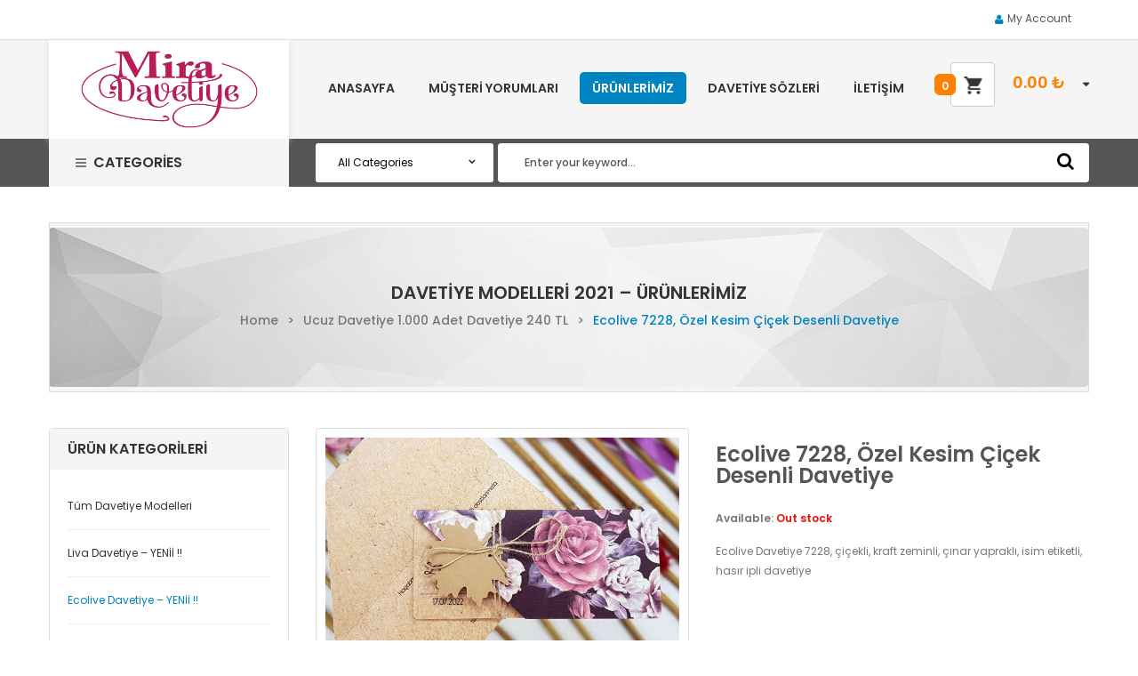

--- FILE ---
content_type: text/html; charset=UTF-8
request_url: https://www.miradavetiye.com/urun/7228/
body_size: 21066
content:
<!DOCTYPE html>
<!--[if IE 10]><html class="no-js lt-ie10" lang="tr"> <![endif]-->
<!--[if IE 11]><html class="no-js ie11" lang="tr"> <![endif]-->
<!--[if gt IE 10]><!--><html class="no-js" lang="tr"> <!--<![endif]--><head><meta charset="UTF-8"><meta name="viewport" content="width=device-width, initial-scale=1.0"><meta name='robots' content='index, follow, max-image-preview:large, max-snippet:-1, max-video-preview:-1' /><title>Ecolive 7228, Özel Kesim Çiçek Desenli Davetiye | Mira Davetiye</title><meta name="description" content="Ecolive Davetiye 7228; siyahın üzerine serilen pembe güllerin güzelliğinin yansıdığı, bir ucu açıkta bırakılmış davetiye kapağına sahip, davetiye içi açık kahve ahşap görünümlü ve davetiye kapağı, kraft kağıttan çınar yaprağı kesimli bir isimliğin takılı olduğu hasır bir kuşakla bağlanmış, düğün davetiyesi modeli." /> <script data-cfasync="false" id="ao_optimized_gfonts_config">WebFontConfig={google:{families:["Poppins:400,500,600"] },classes:false, events:false, timeout:1500};</script><link rel="canonical" href="https://www.miradavetiye.com/urunlerimiz/liva-ecolive/7228/" /><meta property="og:locale" content="tr_TR" /><meta property="og:type" content="article" /><meta property="og:title" content="Ecolive 7228, Özel Kesim Çiçek Desenli Davetiye | Mira Davetiye" /><meta property="og:description" content="Ecolive Davetiye 7228; siyahın üzerine serilen pembe güllerin güzelliğinin yansıdığı, bir ucu açıkta bırakılmış davetiye kapağına sahip, davetiye içi açık kahve ahşap görünümlü ve davetiye kapağı, kraft kağıttan çınar yaprağı kesimli bir isimliğin takılı olduğu hasır bir kuşakla bağlanmış, düğün davetiyesi modeli." /><meta property="og:url" content="https://www.miradavetiye.com/urunlerimiz/liva-ecolive/7228/" /><meta property="og:site_name" content="Mira Davetiye" /><meta property="article:publisher" content="https://www.facebook.com/davetiyemira/" /><meta property="article:modified_time" content="2021-12-06T11:37:02+00:00" /><meta property="og:image" content="https://www.miradavetiye.com/wp-content/uploads/2019/03/ecolive-davetiye-7228.jpg" /><meta property="og:image:width" content="900" /><meta property="og:image:height" content="645" /><meta property="og:image:type" content="image/jpeg" /><meta name="twitter:card" content="summary_large_image" /><meta name="twitter:site" content="@Mira_Davetiye" /><meta name="twitter:label1" content="Tahmini okuma süresi" /><meta name="twitter:data1" content="2 dakika" /> <script type="application/ld+json" class="yoast-schema-graph">{"@context":"https://schema.org","@graph":[{"@type":"WebPage","@id":"https://www.miradavetiye.com/urun/7228/","url":"https://www.miradavetiye.com/urunlerimiz/liva-ecolive/7228/","name":"Ecolive 7228, Özel Kesim Çiçek Desenli Davetiye | Mira Davetiye","isPartOf":{"@id":"https://www.miradavetiye.com/#website"},"primaryImageOfPage":{"@id":"https://www.miradavetiye.com/urunlerimiz/liva-ecolive/7228/#primaryimage"},"image":{"@id":"https://www.miradavetiye.com/urunlerimiz/liva-ecolive/7228/#primaryimage"},"thumbnailUrl":"https://www.miradavetiye.com/wp-content/uploads/2019/03/ecolive-davetiye-7228.jpg","datePublished":"2019-03-04T06:38:08+00:00","dateModified":"2021-12-06T11:37:02+00:00","description":"Ecolive Davetiye 7228; siyahın üzerine serilen pembe güllerin güzelliğinin yansıdığı, bir ucu açıkta bırakılmış davetiye kapağına sahip, davetiye içi açık kahve ahşap görünümlü ve davetiye kapağı, kraft kağıttan çınar yaprağı kesimli bir isimliğin takılı olduğu hasır bir kuşakla bağlanmış, düğün davetiyesi modeli.","breadcrumb":{"@id":"https://www.miradavetiye.com/urunlerimiz/liva-ecolive/7228/#breadcrumb"},"inLanguage":"tr","potentialAction":[{"@type":"ReadAction","target":["https://www.miradavetiye.com/urunlerimiz/liva-ecolive/7228/"]}]},{"@type":"ImageObject","inLanguage":"tr","@id":"https://www.miradavetiye.com/urunlerimiz/liva-ecolive/7228/#primaryimage","url":"https://www.miradavetiye.com/wp-content/uploads/2019/03/ecolive-davetiye-7228.jpg","contentUrl":"https://www.miradavetiye.com/wp-content/uploads/2019/03/ecolive-davetiye-7228.jpg","width":900,"height":645,"caption":"Ecolive 7228, Özel Kesim Çiçek Desenli Davetiye"},{"@type":"BreadcrumbList","@id":"https://www.miradavetiye.com/urunlerimiz/liva-ecolive/7228/#breadcrumb","itemListElement":[{"@type":"ListItem","position":1,"name":"Home","item":"https://www.miradavetiye.com/"},{"@type":"ListItem","position":2,"name":"Davetiye Modelleri 2021 &#8211; Ürünlerimiz","item":"https://www.miradavetiye.com/urunlerimiz/"},{"@type":"ListItem","position":3,"name":"Ecolive 7228, Özel Kesim Çiçek Desenli Davetiye"}]},{"@type":"WebSite","@id":"https://www.miradavetiye.com/#website","url":"https://www.miradavetiye.com/","name":"Mira Davetiye","description":"","potentialAction":[{"@type":"SearchAction","target":{"@type":"EntryPoint","urlTemplate":"https://www.miradavetiye.com/?s={search_term_string}"},"query-input":{"@type":"PropertyValueSpecification","valueRequired":true,"valueName":"search_term_string"}}],"inLanguage":"tr"}]}</script> <link href='https://fonts.gstatic.com' crossorigin='anonymous' rel='preconnect' /><link href='https://ajax.googleapis.com' rel='preconnect' /><link href='https://fonts.googleapis.com' rel='preconnect' /><link rel="alternate" type="application/rss+xml" title="Mira Davetiye &raquo; akışı" href="https://www.miradavetiye.com/feed/" /><link rel="alternate" type="application/rss+xml" title="Mira Davetiye &raquo; yorum akışı" href="https://www.miradavetiye.com/comments/feed/" /><link rel="alternate" type="application/rss+xml" title="Mira Davetiye &raquo; Ecolive 7228, Özel Kesim Çiçek Desenli Davetiye yorum akışı" href="https://www.miradavetiye.com/urun/7228/feed/" /><link rel="alternate" title="oEmbed (JSON)" type="application/json+oembed" href="https://www.miradavetiye.com/wp-json/oembed/1.0/embed?url=https%3A%2F%2Fwww.miradavetiye.com%2Furun%2F7228%2F" /><link rel="alternate" title="oEmbed (XML)" type="text/xml+oembed" href="https://www.miradavetiye.com/wp-json/oembed/1.0/embed?url=https%3A%2F%2Fwww.miradavetiye.com%2Furun%2F7228%2F&#038;format=xml" /><style id="litespeed-ccss">.widget-1{display:none}@media (max-width:990px){.sm-searbox-content .topsearch-entry input{border-radius:0!important;font-size:11px}.yt-header-under-2 .yt-searchbox-vermenu .vertical-mega .ver-megamenu-header .mega-left-title:before{display:none!important}.primary-menu{width:100%}.resmenu-container .menu-responsive-wrapper ul>li .show-dropdown{height:42px!important}.resmenu-container .menu-responsive-wrapper{box-shadow:none!important}.resmenu-container .menu-responsive-wrapper ul{overflow-x:inherit!important}.widget-1{display:block}}@media (min-width:990px){.resmenu-container .menu-responsive-wrapper{display:none!important}}ul{box-sizing:border-box}:root{--wp--preset--font-size--normal:16px;--wp--preset--font-size--huge:42px}.aligncenter{clear:both}body{--wp--preset--color--black:#000;--wp--preset--color--cyan-bluish-gray:#abb8c3;--wp--preset--color--white:#fff;--wp--preset--color--pale-pink:#f78da7;--wp--preset--color--vivid-red:#cf2e2e;--wp--preset--color--luminous-vivid-orange:#ff6900;--wp--preset--color--luminous-vivid-amber:#fcb900;--wp--preset--color--light-green-cyan:#7bdcb5;--wp--preset--color--vivid-green-cyan:#00d084;--wp--preset--color--pale-cyan-blue:#8ed1fc;--wp--preset--color--vivid-cyan-blue:#0693e3;--wp--preset--color--vivid-purple:#9b51e0;--wp--preset--gradient--vivid-cyan-blue-to-vivid-purple:linear-gradient(135deg,rgba(6,147,227,1) 0%,#9b51e0 100%);--wp--preset--gradient--light-green-cyan-to-vivid-green-cyan:linear-gradient(135deg,#7adcb4 0%,#00d082 100%);--wp--preset--gradient--luminous-vivid-amber-to-luminous-vivid-orange:linear-gradient(135deg,rgba(252,185,0,1) 0%,rgba(255,105,0,1) 100%);--wp--preset--gradient--luminous-vivid-orange-to-vivid-red:linear-gradient(135deg,rgba(255,105,0,1) 0%,#cf2e2e 100%);--wp--preset--gradient--very-light-gray-to-cyan-bluish-gray:linear-gradient(135deg,#eee 0%,#a9b8c3 100%);--wp--preset--gradient--cool-to-warm-spectrum:linear-gradient(135deg,#4aeadc 0%,#9778d1 20%,#cf2aba 40%,#ee2c82 60%,#fb6962 80%,#fef84c 100%);--wp--preset--gradient--blush-light-purple:linear-gradient(135deg,#ffceec 0%,#9896f0 100%);--wp--preset--gradient--blush-bordeaux:linear-gradient(135deg,#fecda5 0%,#fe2d2d 50%,#6b003e 100%);--wp--preset--gradient--luminous-dusk:linear-gradient(135deg,#ffcb70 0%,#c751c0 50%,#4158d0 100%);--wp--preset--gradient--pale-ocean:linear-gradient(135deg,#fff5cb 0%,#b6e3d4 50%,#33a7b5 100%);--wp--preset--gradient--electric-grass:linear-gradient(135deg,#caf880 0%,#71ce7e 100%);--wp--preset--gradient--midnight:linear-gradient(135deg,#020381 0%,#2874fc 100%);--wp--preset--font-size--small:13px;--wp--preset--font-size--medium:20px;--wp--preset--font-size--large:36px;--wp--preset--font-size--x-large:42px;--wp--preset--spacing--20:.44rem;--wp--preset--spacing--30:.67rem;--wp--preset--spacing--40:1rem;--wp--preset--spacing--50:1.5rem;--wp--preset--spacing--60:2.25rem;--wp--preset--spacing--70:3.38rem;--wp--preset--spacing--80:5.06rem;--wp--preset--shadow--natural:6px 6px 9px rgba(0,0,0,.2);--wp--preset--shadow--deep:12px 12px 50px rgba(0,0,0,.4);--wp--preset--shadow--sharp:6px 6px 0px rgba(0,0,0,.2);--wp--preset--shadow--outlined:6px 6px 0px -3px rgba(255,255,255,1),6px 6px rgba(0,0,0,1);--wp--preset--shadow--crisp:6px 6px 0px rgba(0,0,0,1)}button.pswp__button{box-shadow:none!important;background-image:url(/wp-content/plugins/woocommerce/assets/css/photoswipe/default-skin/default-skin.png)!important}button.pswp__button,button.pswp__button--arrow--left:before,button.pswp__button--arrow--right:before{background-color:transparent!important}button.pswp__button--arrow--left,button.pswp__button--arrow--right{background-image:none!important}.pswp{display:none;position:absolute;width:100%;height:100%;left:0;top:0;overflow:hidden;-ms-touch-action:none;touch-action:none;z-index:1500;-webkit-text-size-adjust:100%;-webkit-backface-visibility:hidden;outline:0}.pswp *{-webkit-box-sizing:border-box;box-sizing:border-box}.pswp__bg{position:absolute;left:0;top:0;width:100%;height:100%;background:#000;opacity:0;-webkit-transform:translateZ(0);transform:translateZ(0);-webkit-backface-visibility:hidden;will-change:opacity}.pswp__scroll-wrap{position:absolute;left:0;top:0;width:100%;height:100%;overflow:hidden}.pswp__container{-ms-touch-action:none;touch-action:none;position:absolute;left:0;right:0;top:0;bottom:0}.pswp__container{-webkit-touch-callout:none}.pswp__bg{will-change:opacity}.pswp__container{-webkit-backface-visibility:hidden}.pswp__item{position:absolute;left:0;right:0;top:0;bottom:0;overflow:hidden}.pswp__button{width:44px;height:44px;position:relative;background:0 0;overflow:visible;-webkit-appearance:none;display:block;border:0;padding:0;margin:0;float:right;opacity:.75;-webkit-box-shadow:none;box-shadow:none}.pswp__button::-moz-focus-inner{padding:0;border:0}.pswp__button,.pswp__button--arrow--left:before,.pswp__button--arrow--right:before{background:url(/wp-content/plugins/woocommerce/assets/css/photoswipe/default-skin/default-skin.png) 0 0 no-repeat;background-size:264px 88px;width:44px;height:44px}.pswp__button--close{background-position:0 -44px}.pswp__button--share{background-position:-44px -44px}.pswp__button--fs{display:none}.pswp__button--zoom{display:none;background-position:-88px 0}.pswp__button--arrow--left,.pswp__button--arrow--right{background:0 0;top:50%;margin-top:-50px;width:70px;height:100px;position:absolute}.pswp__button--arrow--left{left:0}.pswp__button--arrow--right{right:0}.pswp__button--arrow--left:before,.pswp__button--arrow--right:before{content:'';top:35px;background-color:rgba(0,0,0,.3);height:30px;width:32px;position:absolute}.pswp__button--arrow--left:before{left:6px;background-position:-138px -44px}.pswp__button--arrow--right:before{right:6px;background-position:-94px -44px}.pswp__share-modal{display:block;background:rgba(0,0,0,.5);width:100%;height:100%;top:0;left:0;padding:10px;position:absolute;z-index:1600;opacity:0;-webkit-backface-visibility:hidden;will-change:opacity}.pswp__share-modal--hidden{display:none}.pswp__share-tooltip{z-index:1620;position:absolute;background:#fff;top:56px;border-radius:2px;display:block;width:auto;right:44px;-webkit-box-shadow:0 2px 5px rgba(0,0,0,.25);box-shadow:0 2px 5px rgba(0,0,0,.25);-webkit-transform:translateY(6px);-ms-transform:translateY(6px);transform:translateY(6px);-webkit-backface-visibility:hidden;will-change:transform}.pswp__counter{position:absolute;left:0;top:0;height:44px;font-size:13px;line-height:44px;color:#fff;opacity:.75;padding:0 10px}.pswp__caption{position:absolute;left:0;bottom:0;width:100%;min-height:44px}.pswp__caption__center{text-align:left;max-width:420px;margin:0 auto;font-size:13px;padding:10px;line-height:20px;color:#ccc}.pswp__preloader{width:44px;height:44px;position:absolute;top:0;left:50%;margin-left:-22px;opacity:0;will-change:opacity;direction:ltr}.pswp__preloader__icn{width:20px;height:20px;margin:12px}@media screen and (max-width:1024px){.pswp__preloader{position:relative;left:auto;top:auto;margin:0;float:right}}.pswp__ui{-webkit-font-smoothing:auto;visibility:visible;opacity:1;z-index:1550}.pswp__top-bar{position:absolute;left:0;top:0;height:44px;width:100%}.pswp__caption,.pswp__top-bar{-webkit-backface-visibility:hidden;will-change:opacity}.pswp__caption,.pswp__top-bar{background-color:rgba(0,0,0,.5)}.pswp__ui--hidden .pswp__button--arrow--left,.pswp__ui--hidden .pswp__button--arrow--right,.pswp__ui--hidden .pswp__caption,.pswp__ui--hidden .pswp__top-bar{opacity:.001}:root{--woocommerce:#7f54b3;--wc-green:#7ad03a;--wc-red:#a00;--wc-orange:#ffba00;--wc-blue:#2ea2cc;--wc-primary:#7f54b3;--wc-primary-text:#fff;--wc-secondary:#e9e6ed;--wc-secondary-text:#515151;--wc-highlight:#b3af54;--wc-highligh-text:#fff;--wc-content-bg:#fff;--wc-subtext:#767676}.woocommerce img,.woocommerce-page img{height:auto;max-width:100%}.woocommerce div.product div.images,.woocommerce-page div.product div.images{float:left;width:48%}@media only screen and (max-width:768px){:root{--woocommerce:#7f54b3;--wc-green:#7ad03a;--wc-red:#a00;--wc-orange:#ffba00;--wc-blue:#2ea2cc;--wc-primary:#7f54b3;--wc-primary-text:#fff;--wc-secondary:#e9e6ed;--wc-secondary-text:#515151;--wc-highlight:#b3af54;--wc-highligh-text:#fff;--wc-content-bg:#fff;--wc-subtext:#767676}.woocommerce div.product div.images,.woocommerce-page div.product div.images{float:none;width:100%}}:root{--woocommerce:#7f54b3;--wc-green:#7ad03a;--wc-red:#a00;--wc-orange:#ffba00;--wc-blue:#2ea2cc;--wc-primary:#7f54b3;--wc-primary-text:#fff;--wc-secondary:#e9e6ed;--wc-secondary-text:#515151;--wc-highlight:#b3af54;--wc-highligh-text:#fff;--wc-content-bg:#fff;--wc-subtext:#767676}.clear{clear:both}.woocommerce div.product{margin-bottom:0;position:relative}.woocommerce div.product .product_title{clear:none;margin-top:0;padding:0}.woocommerce div.product div.images{margin-bottom:2em}.woocommerce div.product div.images img{display:block;width:100%;height:auto;box-shadow:none}.woocommerce div.product div.images.woocommerce-product-gallery{position:relative}.woocommerce div.product div.images .woocommerce-product-gallery__wrapper{margin:0;padding:0}.woocommerce #reviews #respond{margin:0;border:0;padding:0}.woocommerce #reviews #comments h2{clear:none}.woocommerce #review_form #respond{position:static;margin:0;width:auto;padding:0;background:transparent none;border:0}.woocommerce #review_form #respond:after,.woocommerce #review_form #respond:before{content:" ";display:table}.woocommerce #review_form #respond:after{clear:both}.woocommerce #review_form #respond p{margin:0 0 10px}.woocommerce table.shop_attributes{border:0;border-top:1px dotted rgba(0,0,0,.1);margin-bottom:1.618em;width:100%}.woocommerce table.shop_attributes th{width:150px;font-weight:700;padding:8px;border-top:0;border-bottom:1px dotted rgba(0,0,0,.1);margin:0;line-height:1.5}.woocommerce table.shop_attributes td{font-style:italic;padding:0;border-top:0;border-bottom:1px dotted rgba(0,0,0,.1);margin:0;line-height:1.5}.woocommerce table.shop_attributes td p{margin:0;padding:8px 0}.woocommerce form.login{border:1px solid #cfc8d8;padding:20px;margin:2em 0;text-align:left;border-radius:5px}aside,figure,main,nav{display:block}html{font-family:sans-serif;-webkit-text-size-adjust:100%;-ms-text-size-adjust:100%}body{margin:0}h1{margin:.67em 0;font-size:2em}b,strong{font-weight:700}small{font-size:80%}img{border:0}figure{margin:0}button,input,select{margin:0;font-family:inherit;font-size:100%}button,input{line-height:normal}button,select{text-transform:none}button,input[type=submit]{-webkit-appearance:button}button::-moz-focus-inner,input::-moz-focus-inner{padding:0;border:0}table{border-collapse:collapse;border-spacing:0}*,*:before,*:after{-webkit-box-sizing:border-box;-moz-box-sizing:border-box;box-sizing:border-box}html{font-size:62.5%}body{font-family:"Helvetica Neue",Helvetica,Arial,sans-serif;font-size:14px;line-height:1.428571429;color:#333;background-color:#fff}input,button,select{font-family:inherit;font-size:inherit;line-height:inherit}button,input{background-image:none}a{color:#428bca;text-decoration:none}img{vertical-align:middle}.sr-only{position:absolute;width:1px;height:1px;padding:0;margin:-1px;overflow:hidden;clip:rect(0 0 0 0);border:0}p{margin:0 0 10px}small{font-size:85%}h1,h2{font-weight:500;line-height:1.1}h1,h2{margin-top:20px;margin-bottom:10px}h1{font-size:26px}h2{font-size:26px;color:#b71958}ul{margin-top:0;margin-bottom:10px}ul ul{margin-bottom:0}.container{padding-right:15px;padding-left:15px;margin-right:auto;margin-left:auto}.container:before,.container:after{display:table;content:" "}.container:after{clear:both}.container:before,.container:after{display:table;content:" "}.container:after{clear:both}.row{margin-right:-15px;margin-left:-15px}.row:before,.row:after{display:table;content:" "}.row:after{clear:both}.row:before,.row:after{display:table;content:" "}.row:after{clear:both}.col-xs-6,.col-xs-12,.col-sm-3,.col-sm-5,.col-sm-7,.col-sm-9,.col-sm-12,.col-md-4,.col-md-8,.col-md-12,.col-lg-3,.col-lg-4,.col-lg-5,.col-lg-7,.col-lg-8,.col-lg-9{position:relative;min-height:1px;padding-right:15px;padding-left:15px}.col-xs-6{float:left}.col-xs-6{width:50%}.col-xs-12{width:100%}@media (min-width:768px){.container{max-width:750px}.col-sm-3,.col-sm-5,.col-sm-7,.col-sm-9{float:left}.col-sm-3{width:25%}.col-sm-5{width:41.66666666666667%}.col-sm-7{width:58.333333333333336%}.col-sm-9{width:75%}.col-sm-12{width:100%}}@media (min-width:992px){.container{max-width:970px}.col-md-4,.col-md-8{float:left}.col-md-4{width:33.33333333333333%}.col-md-8{width:66.66666666666666%}.col-md-12{width:100%}}@media (min-width:1200px){.container{max-width:1170px}.col-lg-3,.col-lg-4,.col-lg-5,.col-lg-7,.col-lg-8,.col-lg-9{float:left}.col-lg-3{width:25%}.col-lg-4{width:33.33333333333333%}.col-lg-5{width:41.66666666666667%}.col-lg-7{width:58.333333333333336%}.col-lg-8{width:66.66666666666666%}.col-lg-9{width:75%}}table{max-width:100%;background-color:transparent}th{text-align:left}label{display:inline-block;margin-bottom:5px;font-weight:700}.form-control:-moz-placeholder{color:#999}.form-control::-moz-placeholder{color:#999}.form-control:-ms-input-placeholder{color:#999}.form-control::-webkit-input-placeholder{color:#999}.form-control{display:block;width:100%;height:34px;padding:6px 12px;font-size:14px;line-height:1.428571429;color:#555;vertical-align:middle;background-color:#fff;border:1px solid #ccc;border-radius:4px;-webkit-box-shadow:inset 0 1px 1px rgba(0,0,0,.075);box-shadow:inset 0 1px 1px rgba(0,0,0,.075)}.fade{opacity:0}.collapse{display:none}.dropdown{position:relative}.dropdown-menu{position:absolute;top:100%;left:0;z-index:1000;display:none;float:left;min-width:160px;padding:5px 0;margin:2px 0 0;font-size:14px;list-style:none;background-color:#fff;border:1px solid #ccc;border:1px solid rgba(0,0,0,.15);border-radius:4px;-webkit-box-shadow:0 6px 12px rgba(0,0,0,.175);box-shadow:0 6px 12px rgba(0,0,0,.175);background-clip:padding-box}.dropdown-menu>li>a{display:block;padding:3px 20px;clear:both;font-weight:400;line-height:1.428571429;color:#333;white-space:nowrap}.nav{padding-left:0;margin-bottom:0;list-style:none}.nav:before,.nav:after{display:table;content:" "}.nav:after{clear:both}.nav:before,.nav:after{display:table;content:" "}.nav:after{clear:both}.nav>li{position:relative;display:block}.nav>li>a{position:relative;display:block;padding:10px 15px}.nav-pills>li{float:left}.nav-pills>li>a{border-radius:5px}.nav-pills>li.active>a{color:#fff;background-color:#428bca}.tab-content>.tab-pane{display:none}.navbar-toggle{position:relative;float:right;padding:9px 10px;margin-top:8px;margin-right:15px;margin-bottom:8px;background-color:transparent;border:1px solid transparent;border-radius:4px}.navbar-toggle .icon-bar{display:block;width:22px;height:2px;border-radius:1px}.navbar-toggle .icon-bar+.icon-bar{margin-top:4px}@media (min-width:768px){.navbar-toggle{display:none}}.navbar-inverse{background-color:#222;border-color:#080808}.navbar-inverse .navbar-toggle{border-color:#333}.navbar-inverse .navbar-toggle .icon-bar{background-color:#fff}.breadcrumb{padding:8px 15px;margin-bottom:20px;list-style:none;background-color:#f5f5f5;border-radius:4px}.breadcrumb>li{display:inline-block}.breadcrumb>li+li:before{padding:0 5px;color:#ccc;content:"/a0"}.breadcrumb>.active{color:#999}.close{float:right;font-size:21px;font-weight:700;line-height:1;color:#000;text-shadow:0 1px 0 #fff;opacity:.2;filter:alpha(opacity=20)}.modal{position:fixed;top:0;right:0;bottom:0;left:0;z-index:1040;display:none;overflow:auto;overflow-y:scroll}.modal.fade .modal-dialog{-webkit-transform:translate(0,-25%);-ms-transform:translate(0,-25%);transform:translate(0,-25%)}.modal-dialog{z-index:1050;width:auto;padding:10px;margin-right:auto;margin-left:auto}@media screen and (min-width:768px){.modal-dialog{right:auto;left:50%;width:600px;padding-top:30px;padding-bottom:30px}}.clearfix:before,.clearfix:after{display:table;content:" "}.clearfix:after{clear:both}.pull-right{float:right}@-ms-viewport{width:device-width}@media screen and (max-width:400px){@-ms-viewport{width:320px}}.fa{display:inline-block;font:normal normal normal 14px/1 FontAwesome;font-size:inherit;text-rendering:auto;-webkit-font-smoothing:antialiased;-moz-osx-font-smoothing:grayscale}.pull-right{float:right}.fa-search:before{content:"\f002"}.fa-twitter:before{content:"\f099"}.fa-facebook:before{content:"\f09a"}.fa-tumblr:before{content:"\f173"}.fa-pinterest-p:before{content:"\f231"}.sr-only{position:absolute;width:1px;height:1px;padding:0;margin:-1px;overflow:hidden;clip:rect(0,0,0,0);border:0}.yt-header-middle .logo-wrapper .logo{padding:11px 15px 11px!important}.product_detail .content_product_detail .sku_wrapper{display:none!important}@media (max-width:920px){.sidebar>.widget_nav_menu{display:none!important}.product-navigation{width:100%;background-color:#b71958;color:#fff;text-align:center;margin:3px auto!important;padding:7px 0 5px}.product-navigation>a{color:#fff}.himarket_breadcrumbs{margin-bottom:5px!important}aside.sidebar{margin-bottom:0!important}}#tab-description>h2{display:none}#tab-reviews>#reviews>#comments>h2{display:none}.single-product>.tabs .tabbable .tab-content .tab-pane{padding:15px 10px!important}.row{margin-left:*-1;clear:both}.row:before,.row:after{content:" ";display:table}.row:after{clear:both}body{background-color:#fff;color:#777;font-size:12px;font-family:'Poppins',sans-serif;line-height:22px}body .body-wrapper{overflow:hidden;position:relative}body a{color:#333}body h1,body h2{margin:0 0 10px;line-height:1em}body a{outline:medium none!important}body input,body button{outline:medium none!important;border:1px solid #cecece;margin-bottom:10px;-webkit-border-radius:4px;-moz-border-radius:4px;-o-border-radius:4px;-ms-border-radius:4px;border-radius:4px;padding:0 5px}body img{display:block;max-width:100%;height:auto}body ul{padding:0}body ul{margin-left:15px}body .container{padding:0}select{-webkit-appearance:none;-moz-appearance:none;-ms-appearance:none;-0-appearance:none;appearance:none}select::-ms-expand{display:none}.theme-clearfix:after{height:0;clear:both;content:" ";font-size:0;min-height:0;display:block;visibility:hidden}.clearfix{clear:both}.alignleft{float:left;margin:0 15px 30px 0}.aligncenter{display:block;margin:0 auto 30px auto;clear:both}.alignright{float:right;margin:0 0 30px 15px}ul.menu,.dropdown ul{list-style:none;margin:0}.loading{position:relative;max-height:300px;overflow:hidden}.loading:before{background:url(/wp-content/themes/himarket/assets/img/loadingp.gif) no-repeat center center #fff;content:"";position:absolute;left:0;top:0;bottom:0;right:0;z-index:99;display:block}:focus{outline:-webkit-focus-ring-color auto 0}input:-webkit-autofill,select:-webkit-autofill{background-color:transparent}.fa{margin:0}.modal{overflow-y:auto}.nav-pills{margin-left:0;list-style-type:none;margin-bottom:0}.nav-pills>li{float:left;margin-right:1px}.nav-pills>li:before{content:"";width:100%;height:20px;position:absolute;bottom:-15px}.nav-pills>li>a{text-transform:uppercase;background-color:transparent;position:relative;padding:7px 18px;display:block;font-weight:700;font-size:14px}.nav-pills>li.active>a{color:#b71958}.nav-pills>li.dropdown .dropdown-menu{display:block;visibility:hidden;top:100%;padding:15px 0;-webkit-box-shadow:0 0 7px 0 #acacac;-moz-box-shadow:0 0 7px 0 #acacac;-o-box-shadow:0 0 7px 0 #acacac;-ms-box-shadow:0 0 7px 0 #acacac;box-shadow:0 0 7px 0 #acacac;border:0;min-width:200px;-webkit-border-radius:4px;-moz-border-radius:4px;-o-border-radius:4px;-ms-border-radius:4px;border-radius:4px;opacity:0;filter:alpha(opacity=0)}.nav-pills>li.dropdown .dropdown-menu li{width:100%}.nav-pills>li.dropdown .dropdown-menu li>a{position:relative;display:block;padding:12px 25px;color:#777;font-weight:500}.nav-pills>li.active>a{background-color:#b71958;color:#fff}.vertical-megamenu{position:relative;z-index:543;background:#fff;padding:34px 0;margin:0;-webkit-box-shadow:0px 3px 7px 0 #d3d3d3;-moz-box-shadow:0px 3px 7px 0 #d3d3d3;-o-box-shadow:0px 3px 7px 0 #d3d3d3;-ms-box-shadow:0px 3px 7px 0 #d3d3d3;box-shadow:0px 3px 7px 0 #d3d3d3;border-bottom-left-radius:4px;border-bottom-right-radius:4px}.vertical-megamenu>li{display:block;float:none;line-height:normal;padding:0 20px 0 30px}.vertical-megamenu>li>a{display:block;position:relative;font-size:14px;padding:9px 16px 8px;font-weight:500;background:url('/wp-content/themes/himarket/assets/img/icon_general.png') no-repeat left -632px}.vertical-megamenu>li.active>a{color:#b71958}.resmenu-container .navbar-toggle{display:none;float:left;background-color:transparent;border-color:transparent}.resmenu-container .navbar-toggle .icon-bar{background-color:#111;height:3px}.resmenu-container .menu-responsive-wrapper{position:absolute;top:60px;padding:0;min-width:300px;background:#444}.resmenu-container .menu-responsive-wrapper ul{list-style-type:none;margin:0}.resmenu-container .menu-responsive-wrapper ul .dropdown-resmenu{display:none}.resmenu-container .menu-responsive-wrapper ul .dropdown-resmenu>li>a{padding-left:25px}.resmenu-container .menu-responsive-wrapper ul>li{position:relative;-webkit-box-shadow:0 1px 0 0 #555;-moz-box-shadow:0 1px 0 0 #555;-o-box-shadow:0 1px 0 0 #555;-ms-box-shadow:0 1px 0 0 #555;box-shadow:0 1px 0 0 #555}.resmenu-container .menu-responsive-wrapper ul>li>a{color:#fff;padding:10px 20px;display:block;-webkit-box-shadow:0 1px 0 0 #555;-moz-box-shadow:0 1px 0 0 #555;-o-box-shadow:0 1px 0 0 #555;-ms-box-shadow:0 1px 0 0 #555;box-shadow:0 1px 0 0 #555}.resmenu-container .menu-responsive-wrapper ul>li .show-dropdown{display:block;width:40px;position:absolute;right:0;top:0;height:39px;background:#111;text-align:center;line-height:39px;font-size:20px}.resmenu-container .menu-responsive-wrapper ul>li .show-dropdown:after{content:"+";font-family:FontAwesome}.resmenu-container .menu-responsive-wrapper ul>li.active>a{background:#eee;color:#b71958}.widget ul{margin:0;list-style-type:none}.widget .block-title-widget{border-bottom:1px solid #ddd;display:inline-block;width:100%;margin-bottom:20px}.widget .block-title-widget h2{font-size:16px;font-weight:700;text-transform:uppercase;color:#444;margin-bottom:0;padding:15px 0}aside.sidebar{margin-bottom:50px}aside.sidebar .widget{background-color:#fff;border:1px solid #ddd;-webkit-border-radius:4px;-moz-border-radius:4px;-o-border-radius:4px;-ms-border-radius:4px;border-radius:4px;margin-bottom:40px}aside.sidebar .widget .widget-inner .block-title-widget{margin-bottom:0;background:#f5f5f5;border-bottom:0}aside.sidebar .widget .widget-inner .block-title-widget h2{font-size:16px;font-weight:700;color:#333;padding:15px 20px}aside.sidebar .widget .widget-inner ul{padding:15px 20px}aside.sidebar .widget .widget-inner ul>li{position:relative;display:inline-block;padding:4.2px 0 3px;border-bottom:1px solid #eee;width:100%}aside.sidebar .widget .widget-inner ul>li>a{text-transform:capitalize}aside.sidebar .widget .widget-inner ul>li:last-child{border-bottom:0}.footer-top .sidebar-footer .widget{color:#555;padding:60px 20px 38px}.footer-top .sidebar-footer .widget:first-child{border-right:1px solid rgba(255,255,255,.1);padding-bottom:40px}#respond{margin-top:60px;margin-bottom:60px}.header-default{margin-bottom:40px}.yt-header-top{border-bottom:1px solid #ddd;height:45px}.yt-header-top .sl-header-text{padding:0 15px}.yt-header-top .sl-header-text ul#offer-info{list-style:none;margin:0;float:left}.yt-header-top .sl-header-text ul#offer-info li{float:left;font-size:12px;color:#555}.yt-header-top .top-links-action ul li{font-size:12px}.yt-header-top .top-links-action .my-account{position:relative}.yt-header-top .top-links-action .my-account ul{margin:0}.yt-header-top .top-links-action .my-account>ul>li{list-style:none}.yt-header-top .top-links-action .my-account>ul>li>a{padding:10px 20px 12px;display:block;color:#555}.yt-header-top .top-links-action .my-account>ul>li>a:before{content:"\f007";font-family:FontAwesome!important;padding-right:5px;vertical-align:middle;color:#b71958}.yt-header-top .top-links-action .my-account>ul>li ul{border:0;list-style:none;margin:0;z-index:99;position:absolute;display:none;background:#fff;-webkit-box-shadow:0 0 2px #ddd;box-shadow:0 0 2px #ddd;width:140px;padding:20px;-webkit-border-radius:4px;-moz-border-radius:4px;-o-border-radius:4px;-ms-border-radius:4px;border-radius:4px;top:45px}.yt-header-top .top-links-action .my-account>ul>li ul li{margin-bottom:7px;background:url('/wp-content/themes/himarket/assets/img/icon_general.png') no-repeat left -640px;padding-left:16px}.yt-header-top .top-links-action .my-account>ul>li ul li:last-child{border:0;margin-bottom:0}.yt-header-top .top-links-action .my-account>ul>li ul li a{font-weight:500}.yt-header-middle{background:#f5f5f5}.yt-header-middle .logo-wrapper .logo{padding:22px 15px 26px;background:#fff;-webkit-box-shadow:0px 2px 7px 0px #ddd;-moz-box-shadow:0px 2px 7px 0px #ddd;-o-box-shadow:0px 2px 7px 0px #ddd;-ms-box-shadow:0px 2px 7px 0px #ddd;box-shadow:0px 2px 7px 0px #ddd}.yt-header-middle .logo-wrapper .logo img{margin:0 auto}.yt-header-middle .yt-megamenu{padding:36px 15px 35px}.yt-header-middle .yt-megamenu .yt-header-under .primary-menu{position:relative;float:left}.yt-header-middle .yt-megamenu .yt-header-under .primary-menu .yt-menu .navbar-inverse{background-color:transparent;border-color:transparent}.yt-header-under-2{background:#b71e59 none repeat scroll 0 0}.yt-header-under-2 .yt-searchbox-vermenu .vertical-mega .ver-megamenu-header{background:#f5f5f5;height:54px}.yt-header-under-2 .yt-searchbox-vermenu .vertical-mega .ver-megamenu-header .mega-left-title{padding-left:30px}.yt-header-under-2 .yt-searchbox-vermenu .vertical-mega .ver-megamenu-header .mega-left-title:before{content:"\f0c9";font-family:FontAwesome;display:inline-block;margin-right:5px;font-size:14px}.yt-header-under-2 .yt-searchbox-vermenu .vertical-mega .ver-megamenu-header .mega-left-title strong{font-size:16px;font-weight:600;color:#333;line-height:54px;text-transform:uppercase}.yt-header-under-2 .yt-searchbox-vermenu .vertical-mega .ver-megamenu-header .vertical-megamenu{display:none}.yt-header-under-2 .yt-searchbox-vermenu .phone-icon-search{display:none}.sm-searbox-content .topsearch-entry{padding:5px 0}.sm-searbox-content .topsearch-entry form{position:relative}.sm-searbox-content .topsearch-entry .cat-wrapper{width:200px;float:left;position:relative;height:44px;margin-right:5px;word-wrap:normal}.sm-searbox-content .topsearch-entry .cat-wrapper label{width:100%;margin:0}.sm-searbox-content .topsearch-entry .cat-wrapper label select.s1_option{width:100%;height:44px;padding-left:25px;border:0;background:#fff;-webkit-border-radius:3px;-moz-border-radius:3px;-o-border-radius:3px;-ms-border-radius:3px;border-radius:3px;margin:0}.sm-searbox-content .topsearch-entry .cat-wrapper:before{content:"\f107";position:absolute;top:50%;font-family:FontAwesome!important;font-size:12px;color:#222;margin-top:-12px;right:20px;font-weight:700}.sm-searbox-content .topsearch-entry input{width:665px;height:44px;line-height:44px;border:0;margin:0;padding-left:30px}.sm-searbox-content .topsearch-entry .button-search-pro{position:absolute;right:12px;top:50%;margin-top:-12px;background:0 0;font-size:20px;border:0}.sm-searbox-content .topsearch-entry .button-search-pro:before{font-family:FontAwesome!important}.mini-cart-header{float:right;margin-top:-11px}.mini-cart-header .cart-contents{float:right;font-size:18px;font-weight:600;color:#b71958;padding:12px 0 12px 20px}.mini-cart-header .cart-contents:after{content:"\f0dd";font-family:FontAwesome!important;padding-left:20px;vertical-align:middle;font-size:12px;color:#333;position:relative;top:-1px}.mini-cart-header .top-form-minicart{position:relative}.mini-cart-header .top-form-minicart:before{content:"";width:100%;height:20px;position:absolute;bottom:-15px}.mini-cart-header .top-form-minicart .top-minicart-icon{position:relative;display:inline-block;vertical-align:top;z-index:10;background:url('/wp-content/themes/himarket/assets/img/icon_general.png') no-repeat center -33px;background-color:#fff;width:50px;height:50px;-webkit-border-radius:4px;-moz-border-radius:4px;-o-border-radius:4px;-ms-border-radius:4px;border-radius:4px;border:1px solid #ccc}.mini-cart-header .top-form-minicart .top-minicart-icon .minicart-number{-webkit-border-radius:6px;-moz-border-radius:6px;-o-border-radius:6px;-ms-border-radius:6px;border-radius:6px;background-color:#b71958;color:#fff;font-size:12px;font-weight:600;position:absolute;top:50%;margin-top:-12px;left:-19px;text-align:center;min-width:24px;height:24px;line-height:28px}.mini-cart-header .top-form-minicart .wrapp-minicart{min-width:300px;width:100%;-webkit-box-shadow:0 0 5px 0px #ddd;-moz-box-shadow:0 0 5px 0px #ddd;-o-box-shadow:0 0 5px 0px #ddd;-ms-box-shadow:0 0 5px 0px #ddd;box-shadow:0 0 5px 0px #ddd;-webkit-border-radius:6px;-moz-border-radius:6px;-o-border-radius:6px;-ms-border-radius:6px;border-radius:6px;background-color:#fff;position:absolute;top:100%;right:-10%;visibility:hidden;opacity:0;filter:alpha(opacity=0);z-index:543;max-height:357px;overflow-x:hidden;padding:30px 20px}.mini-cart-header .top-form-minicart .wrapp-minicart .minicart-content{margin:0;list-style:none}.mini-cart-header .top-form-minicart .wrapp-minicart .cart-checkout .price-total{margin-bottom:25px;display:inline-block;vertical-align:top;width:100%}.mini-cart-header .top-form-minicart .wrapp-minicart .cart-checkout .price-total .label-price-total{float:left;text-transform:uppercase;font-size:16px;color:#555;font-weight:700}.mini-cart-header .top-form-minicart .wrapp-minicart .cart-checkout .price-total .price-total-w{float:right;color:#b71958;font-size:18px;font-weight:700}.mini-cart-header .top-form-minicart .wrapp-minicart .cart-checkout .cart-links{margin:0 -5px}.mini-cart-header .top-form-minicart .wrapp-minicart .cart-checkout .cart-links .checkout-link{display:inline-block;vertical-align:top;width:50%;padding:0 5px;float:left;text-align:center}.mini-cart-header .top-form-minicart .wrapp-minicart .cart-checkout .cart-links .checkout-link a{display:inline-block;vertical-align:top;height:45px;line-height:45px;background-color:#333;color:#fff;text-transform:uppercase;font-size:12px;width:100%;overflow:hidden;font-weight:600;-webkit-border-radius:5px;-moz-border-radius:5px;-o-border-radius:5px;-ms-border-radius:5px;border-radius:5px}@-moz-document url-prefix(){.mini-cart-header .top-form-minicart .wrapp-minicart .minicart-padding{padding-bottom:30px}select{-moz-appearance:none}}.woocommerce input.input-text,.woocommerce-page input.input-text{height:35px;background-color:#eee;border:1px solid #ddd;text-indent:10px}.woocommerce tbody tr td,.woocommerce-page tbody tr td{font-size:14px}.woocommerce input.button{-webkit-border-radius:0;-moz-border-radius:0;-o-border-radius:0;-ms-border-radius:0;border-radius:0;background-color:#444;color:#fff;font-weight:400;border:0}.block-popup-login{margin-top:170px;width:600px;max-width:100%;padding:0 20px 0;background:#fff;box-shadow:0 0 5px rgba(0,0,0,.5)}.block-popup-login form.login{border:0;padding:0;margin:0;text-align:left;border-radius:0}.block-popup-login .tt_popup_login{height:36px;border-bottom:3px solid #b71958;background-color:#242424;margin:0 -20px}.block-popup-login .tt_popup_login strong{line-height:37px;display:inline-block;padding-left:70px;text-transform:uppercase;color:#fff;background-image:url('/wp-content/themes/himarket/assets/img/icon_general.png');background-repeat:no-repeat;background-position:left -177px;position:relative;padding-right:10px;top:-4px;background-color:#b71958}.block-popup-login .tt_popup_login strong:before{content:"";display:inline-block;position:absolute;right:-20px;top:0;width:0;height:0;border-right:20px solid transparent;border-bottom:37px solid #b71958}.block-popup-login .block-content{padding-top:20px;padding-bottom:20px;font-weight:400}.block-popup-login .block-content .col-reg{width:50%;float:left;min-height:188px}.block-popup-login .block-content .col-reg.registered-account{padding-right:30px;border-right:1px solid #d0d0d0}.block-popup-login .block-content .col-reg.registered-account .btn-submit-login{background-repeat:no-repeat;background-position:left -135px;padding:0 25px 0 48px;height:42px;margin-bottom:10px;font-size:116.67%;font-weight:700;background-image:url('/wp-content/themes/himarket/assets/img/icon_general.png');white-space:nowrap;text-transform:uppercase;background-color:#666;border:none;color:#fff;-webkit-border-radius:0;-moz-border-radius:0;-o-border-radius:0;-ms-border-radius:0;border-radius:0}.block-popup-login .block-content .col-reg.login-customer{padding-left:30px;color:#444}.block-popup-login .block-content .col-reg.login-customer h2{font-size:116.67%;font-weight:700;margin-bottom:15px}.block-popup-login .block-content .col-reg.login-customer .list-log{list-style-type:none;margin:0;color:#333}.block-popup-login .block-content .note-reg{margin:10px 0;font-style:italic}.block-popup-login .block-content .list-log li{padding:2px 0 2px 14px;font-style:italic;position:relative;border-left:none;line-height:23px}.block-popup-login .block-content .list-log li:before{content:"";display:inline-block;width:5px;height:5px;-webkit-border-radius:50%;-moz-border-radius:50%;-o-border-radius:50%;-ms-border-radius:50%;border-radius:50%;background-color:#666;position:absolute;left:0;top:10px}.block-popup-login .block-content .btn-reg-popup{height:42px;line-height:42px;padding:0 42px;text-transform:uppercase;display:inline-block;margin-top:15px;color:#fff!important;font-weight:700;background-color:#b71958}.block-popup-login .email-input{position:relative}.block-popup-login .email-input:before{background:url('/wp-content/themes/himarket/assets/img/icon_general.png') no-repeat -12px -296px #f7f7f7;content:"";display:inline-block;width:42px;height:40px;position:absolute;top:0;left:0}.block-popup-login .pass-input{position:relative}.block-popup-login .pass-input:before{background:url('/wp-content/themes/himarket/assets/img/icon_general.png') no-repeat -12px -232px #f7f7f7;content:"";display:inline-block;width:42px;height:40px;position:absolute;top:0;left:0}.block-popup-login .input-text{border:none;margin-bottom:14px;width:100%;padding:0 5px 0 52px;height:40px!important;font-size:108.33%;border:1px solid #cecece;-webkit-border-radius:0;-moz-border-radius:0;-o-border-radius:0;-ms-border-radius:0;border-radius:0}.block-popup-login .ft-link-p{margin-bottom:19px}.block-popup-login .ft-link-p a{color:#444!important}.close-login{display:inline-block;background:url('/wp-content/themes/himarket/assets/img/icon_general.png') no-repeat center -348px;width:26px;height:26px;overflow:hidden;text-indent:-9999px;right:10px;top:3px;position:absolute;opacity:1}.woocommerce-noreviews{padding:0 15px}@media (max-width:991px){.yt-header-under-2{background:#b71958}}@media (max-width:767px){.block-popup-login .block-content .col-reg{width:100%}.block-popup-login .block-content .col-reg.registered-account{padding-right:0;border-right:0;margin-bottom:15px}.block-popup-login .block-content .col-reg.login-customer{padding-left:0}.block-popup-login{width:300px;margin-top:100px}.block-popup-login .tt_popup_login strong{font-size:14px}}.single-product .loading{position:relative;height:300px;overflow:hidden;border-radius:10px}.single-product .loading:before{background:url(/wp-content/themes/himarket/assets/img/loadingp.gif) no-repeat center center #fff;content:"";position:absolute;left:0;top:0;bottom:0;right:0;z-index:99;display:block;border-radius:10px}:root .product_detail .content_product_detail .social-share .share-title{padding-right:17%}@-moz-document url-prefix(){.vertical-megamenu>li>a{padding:8px 16px}.mini-cart-header .top-form-minicart .top-minicart-icon .minicart-number{line-height:26px}}.himarket_breadcrumbs{width:100%;text-align:center;margin-bottom:40px}.himarket_breadcrumbs .container{background:#f5f5f5 none repeat scroll 0 0;padding:5px 0;border:1px solid #ddd}.himarket_breadcrumbs .listing-title h1{color:#333;font-weight:600;font-size:20px;margin-bottom:10px;text-transform:uppercase}.himarket_breadcrumbs .breadcrumbs .breadcrumb{background-color:transparent;margin:0;padding:0}.himarket_breadcrumbs .breadcrumbs .breadcrumb li{font-size:14px;color:#777;font-weight:500}.himarket_breadcrumbs .breadcrumbs .breadcrumb li a{color:#777}.himarket_breadcrumbs .breadcrumbs .breadcrumb li .go-page{padding:0 10px}.himarket_breadcrumbs .breadcrumbs .breadcrumb li+li:before{display:none}.himarket_breadcrumbs .breadcrumbs .breadcrumb li.active{color:#b71958}#contents-detail{margin-bottom:60px}.woocommerce div.product p.price{font-size:28px;color:#555}.product_detail .slider_img_productd{margin-bottom:30px}.product_detail .content_product_detail{padding:0}.product_detail .content_product_detail .product_title{font-size:24px;font-weight:600;color:#1ea3b5;margin-bottom:25px}.product_detail .content_product_detail .reviews-content{margin-bottom:17px}.product_detail .content_product_detail .reviews-content .woocommerce-review-link{display:none}.product_detail .content_product_detail .price-content{display:inline-block;vertical-align:top;width:100%}.product_detail .content_product_detail .sku_wrapper{margin-bottom:20px;display:inline-block;vertical-align:top;font-weight:700}.product_detail .content_product_detail .sku_wrapper .sku{color:#f60c00;padding:0 5px}.product_detail .content_product_detail .social-share{line-height:14px;padding-bottom:10px;padding-top:10px;border-top:1px solid #f5f5f5;border-bottom:1px solid #f5f5f5;margin-bottom:40px;display:inline-block;vertical-align:top;width:100%}.product_detail .content_product_detail .social-share .share-title{padding-right:5%;font-weight:600}.product_detail .content_product_detail .social-share a{display:inline-block;padding:0 6px;color:#666;font-size:18px}.product_detail .content_product_detail .product-summary-bottom{margin-bottom:10px;padding-top:17px}.single-product>.tabs .tabbable .tab-content .tab-pane{border:1px solid #ddd;-webkit-border-radius:4px;-moz-border-radius:4px;-o-border-radius:4px;-ms-border-radius:4px;border-radius:4px;padding:60px 40px}.single-product>.tabs .tabbable .tab-content .tab-pane h2{display:}.single-product>.tabs .tabbable .tab-content .tab-pane #reply-title{font-size:14px!important}::-webkit-scrollbar{width:6px}::-webkit-scrollbar-track{-webkit-box-shadow:inset 0 0 6px rgba(205,205,205,.3)}::-webkit-scrollbar-thumb{background:rgba(205,205,205,.5);-webkit-box-shadow:inset 0 0 6px rgba(205,205,205,.5)}::-webkit-scrollbar-thumb:window-inactive{background:rgba(205,205,205,.4)}::-webkit-input-placeholder{color:#555;font-weight:500}:-moz-placeholder{color:#555;font-weight:500}::-moz-placeholder{color:#555;font-weight:500}:-ms-input-placeholder{color:#555;font-weight:500}div.star{background:url("/wp-content/themes/himarket/assets/img/icon_general.png") repeat-x scroll 0 0 rgba(0,0,0,0);height:11px;margin:0;overflow:hidden;position:relative;width:65px;display:inline-block;vertical-align:top}@-ms-viewport{width:device-width}@media screen and (max-width:400px){@-ms-viewport{width:320px}}@media (max-width:1199px){.yt-header-middle .yt-megamenu{padding:36px 15px 32px}.nav-pills>li{margin:0}.mini-cart-header .cart-contents{display:none}.sm-searbox-content .topsearch-entry .cat-wrapper{width:26%}.sm-searbox-content .topsearch-entry input{width:73%}}@media (min-width:992px) and (max-width:1199px){.product_detail .content_product_detail .social-share .share-title{padding-right:0}.product_detail .content_product_detail .social-share a{font-size:16px;padding:0 10px}}@media (max-width:991px){.container{max-width:100%}body .container{padding:0 15px}.yt-header-middle .yt-megamenu{display:block;width:100%;float:left;background:#555;padding:5px 15px}.yt-header-middle .yt-megamenu .yt-header-under .primary-menu .yt-menu .navbar-inner .resmenu-container .navbar-toggle{display:block;margin:0;padding:13px 0}.yt-header-middle .yt-megamenu .yt-header-under .primary-menu .yt-menu .navbar-inner .resmenu-container .navbar-toggle .icon-bar{background:#fff}.yt-header-middle .yt-megamenu .yt-header-under .primary-menu .yt-menu .navbar-inner .nav-pills{display:none}.mini-cart-header{margin-top:0}.mini-cart-header .top-form-minicart .top-minicart-icon{width:44px;height:44px;border:0}.yt-header-under-2 .yt-searchbox-vermenu .vertical-mega .ver-megamenu-header{background:0 0;position:relative}.yt-header-under-2 .yt-searchbox-vermenu .vertical-mega .ver-megamenu-header:after{display:none}.yt-header-under-2 .yt-searchbox-vermenu .vertical-mega .ver-megamenu-header .mega-left-title strong{color:#fff}.yt-header-under-2 .yt-searchbox-vermenu .vertical-mega .ver-megamenu-header .resmenu-container .navbar-toggle{display:block;padding:0;position:absolute;top:50%;margin-top:-9px}.yt-header-under-2 .yt-searchbox-vermenu .vertical-mega .ver-megamenu-header .resmenu-container .navbar-toggle .icon-bar{background:#fff}.resmenu-container .menu-responsive-wrapper{z-index:99;top:50px;box-shadow:0px 0px 1px #ddd}.yt-searchbox-vermenu .resmenu-container .menu-responsive-wrapper{top:54px}.sm-searbox-content .topsearch-entry .cat-wrapper label select.s1_option{padding-left:5px}.resmenu-container .navbar-toggle{display:block;padding:0;position:absolute;top:50%;margin-top:-9px}.resmenu-container .menu-responsive-wrapper{height:auto;top:48px}.footer-top .sidebar-footer .widget{padding-top:20px;padding-bottom:10px}}@media (min-width:768px) and (max-width:991px){.yt-header-top .top-links-action .my-account>ul>li>a:before{display:inline-block}.yt-header-top .sl-header-text ul#offer-info li.email{display:none}.product_detail .content_product_detail .social-share .share-title{padding-right:0}.yt-header-under-2 .yt-searchbox-vermenu .vertical-mega .ver-megamenu-header .mega-left-title:before{display:none}}@media (max-width:767px){.yt-header-under-2 .yt-searchbox-vermenu .search-pro .phone-icon-search{display:block}.yt-header-under-2 .yt-searchbox-vermenu .search-pro .sm-serachbox-pro{display:none;position:absolute;width:100%;left:0;top:50px;right:0;z-index:43}.yt-header-under-2 .yt-searchbox-vermenu .search-pro .sm-serachbox-pro .sm-searbox-content .topsearch-entry .cat-wrapper{display:none}.yt-header-under-2 .yt-searchbox-vermenu .search-pro .sm-serachbox-pro .sm-searbox-content .topsearch-entry input{width:100%;padding:5px}.yt-header-under-2 .yt-searchbox-vermenu .search-pro .sm-serachbox-pro .sm-searbox-content .topsearch-entry form{border:4px solid #555}.yt-header-under-2 .yt-searchbox-vermenu .vertical-mega .ver-megamenu-header .mega-left-title:before{display:none}.yt-header-top .sl-header-text{display:none}.yt-header-top .top-links-action .my-account{float:left}.yt-header-top .top-links-action .my-account>ul>li>a{padding:14px 20px 14px 0}.yt-header-under-2 .yt-searchbox-vermenu .search-pro .phone-icon-search{float:right;width:44px;height:44px;line-height:44px;text-align:center;background:#fff;border-radius:4px;margin:5px 0}.yt-searchbox-vermenu{position:relative}.yt-searchbox-vermenu .search-pro{position:inherit}.resmenu-container .menu-responsive-wrapper{max-height:288px;overflow-y:scroll}.header-default .yt-searchbox-vermenu .search-pro,.header-default .yt-searchbox-vermenu .vertical-mega{float:left}}@media (max-width:320px){.product_detail .content_product_detail .social-share .share-title{padding:0}.product_detail .content_product_detail .social-share a{padding:0 12px;font-size:14px}.single-product>.tabs .tabbable .tab-content .tab-pane{padding:20px}}@media (max-width:767px){.sidebar-row{display:-webkit-flex;display:-ms-flex;display:flex;-webkit-flex-wrap:wrap;-ms-flex-wrap:wrap;flex-wrap:wrap}.sidebar-row aside#left{order:1;width:100%}.sidebar-row>div{width:100%}.clear_xs{clear:both}}h1,h2{font-family:Poppins!important}.mobilmuens{padding-left:30px;font-size:16px;font-weight:600;color:#fff;line-height:48px;position:absolute;top:-1px;text-transform:uppercase;width:200px}.navbar-inverse .navbar-toggle{width:120px}@media (max-width:991px){.resmenu-container .navbar-toggle{width:100%}}@media only screen and (min-width:769px){.mobilmuens{display:none}}.woocommerce-page div.product div.images{width:100%}.mini-cart-header .top-form-minicart .wrapp-minicart .cart-checkout .cart-links .checkout-link{float:right}.woocommerce div.product p.price{font-size:24px!important}.product_detail .content_product_detail .social-share{display:none!important}.product_detail .content_product_detail .social-share2 a{display:inline-block;padding:0 6px;color:#666;font-size:18px}.product_detail .content_product_detail .reviews-content{display:none!important}.product_detail .content_product_detail .social-share2{line-height:14px;padding-bottom:10px;padding-top:10px;border-top:1px solid #f5f5f5;border-bottom:1px solid #f5f5f5;margin-bottom:40px;display:inline-block;vertical-align:top;width:100%}.woocommerce div.product p.price{font-size:22px;color:#555}.woocommerce div.product p.price{font-size:22px!important}.vertical-megamenu>li>a{display:block;position:relative;font-size:14px;padding:13px 16px 11px;font-weight:500;background:url(../assets/img/icon_general.png) no-repeat left -632px}</style><script src="/cdn-cgi/scripts/7d0fa10a/cloudflare-static/rocket-loader.min.js" data-cf-settings="b564f5f5b9d9bd8c9907dade-|49"></script><link rel="preload" data-asynced="1" data-optimized="2" as="style" onload="this.onload=null;this.rel='stylesheet'" href="https://www.miradavetiye.com/wp-content/litespeed/css/4d7d6464ad4fb12dd8d2cc1a444132ea.css?ver=f0534" /><script src="[data-uri]" defer type="b564f5f5b9d9bd8c9907dade-text/javascript"></script> <script type="text/template" id="tmpl-variation-template"><div class="woocommerce-variation-description">{{{ data.variation.variation_description }}}</div>
	<div class="woocommerce-variation-price">{{{ data.variation.price_html }}}</div>
	<div class="woocommerce-variation-availability">{{{ data.variation.availability_html }}}</div></script> <script type="text/template" id="tmpl-unavailable-variation-template"><p role="alert">Maalesef, bu ürün mevcut değil. Lütfen farklı bir kombinasyon seçin.</p></script> <script type="b564f5f5b9d9bd8c9907dade-text/javascript"></script><link rel="https://api.w.org/" href="https://www.miradavetiye.com/wp-json/" /><link rel="alternate" title="JSON" type="application/json" href="https://www.miradavetiye.com/wp-json/wp/v2/product/33395" /><link rel="EditURI" type="application/rsd+xml" title="RSD" href="https://www.miradavetiye.com/xmlrpc.php?rsd" /><meta name="generator" content="WordPress 6.9" /><meta name="generator" content="WooCommerce 10.4.3" /><link rel='shortlink' href='https://www.miradavetiye.com/?p=33395' />
<noscript><style>.woocommerce-product-gallery{ opacity: 1 !important; }</style></noscript><meta name="generator" content="Powered by WPBakery Page Builder - drag and drop page builder for WordPress."/>
<noscript><style>.wpb_animate_when_almost_visible { opacity: 1; }</style></noscript><script data-cfasync="false" id="ao_optimized_gfonts_webfontloader">(function() {var wf = document.createElement('script');wf.src='https://ajax.googleapis.com/ajax/libs/webfont/1/webfont.js';wf.type='text/javascript';wf.async='true';var s=document.getElementsByTagName('script')[0];s.parentNode.insertBefore(wf, s);})();</script></head><body class="wp-singular product-template-default single single-product postid-33395 wp-theme-himarket theme-himarket woocommerce woocommerce-page woocommerce-no-js 7228 wpb-js-composer js-comp-ver-8.7.2 vc_responsive"><div class="body-wrapper theme-clearfix" id="body_wrapper"><div id="header" class="header-default"><div class="yt-header-top"><div class="container"><div class="row"><div class="col-lg-7 col-md-8 col-sm-5 col-xs-12 sl-header-text"><div class="offer-wrapper"><div class="offer-header"><ul id="offer-info"><li class="phone"></li><li class="email"></li></ul></div></div></div><div class="col-lg-5 col-md-4 col-sm-7 col-xs-12 top-links-action"><div class="my-account pull-right"><ul><li>
<a href="https://www.miradavetiye.com/hesabim/">My Account</a><ul><li><div class="top-login">
<a href="javascript:void(0);" data-toggle="modal" data-target="#login_form"><span>Login</span></a></div></li><li><a href="https://www.miradavetiye.com/hesabim/" title="My Account">My Account</a></li><li><a href="https://www.miradavetiye.com/sepet-2/" title="Cart">My Cart</a></li><li><a href="https://www.miradavetiye.com/sepet/" title="Check Out">Checkout</a></li></ul></li></ul></div></div><div class="modal fade" id="login_form" tabindex="-1" role="dialog" aria-hidden="true"><div class="modal-dialog block-popup-login">
<a href="javascript:void(0)" title="Close" class="close close-login" data-dismiss="modal">Close</a><div class="tt_popup_login"><strong>Sign in Or Register</strong></div><div class="woocommerce-notices-wrapper"></div><form action="https://www.miradavetiye.com/hesabim/" method="post" class="login"><div class="block-content"><div class="col-reg registered-account"><div class="email-input">
<input type="text" class="form-control input-text username" name="username" id="username" placeholder="Username" /></div><div class="pass-input">
<input class="form-control input-text password" type="password" placeholder="Password" name="password" id="password" /></div><div class="ft-link-p">
<a href="https://www.miradavetiye.com/hesabim/lost-password/" title="Forgot your password">Forgot your password?</a></div><div class="actions"><div class="submit-login">
<input type="hidden" id="woocommerce-login-nonce" name="woocommerce-login-nonce" value="c5ed277533" /><input type="hidden" name="_wp_http_referer" value="/urun/7228/" />					<input type="submit" class="button btn-submit-login" name="login" value="Login" /></div></div></div><div class="col-reg login-customer"><h2>NEW HERE?</h2><p class="note-reg">Registration is free and easy!</p><ul class="list-log"><li>Faster checkout</li><li>Save multiple shipping addresses</li><li>View and track orders and more</li></ul>
<a href="https://www.miradavetiye.com/hesabim/" title="Register" class="btn-reg-popup">Create an account</a></div><div class="clearfix"></div></div></form><div class="clear"></div></div></div></div></div></div><div class="yt-header-middle"><div class="container"><div class="row"><div class="col-lg-3 col-md-4 col-sm-12 col-xs-12 logo-wrapper"><div class="logo">
<a  href="https://www.miradavetiye.com/">
<noscript><img src="https://www.miradavetiye.com/wp-content/uploads/2016/10/logo-1.png" alt="Mira Davetiye" width="201" height="62"/></noscript><img class="lazyload" src='data:image/svg+xml,%3Csvg%20xmlns=%22http://www.w3.org/2000/svg%22%20viewBox=%220%200%20201%2062%22%3E%3C/svg%3E' data-src="https://www.miradavetiye.com/wp-content/uploads/2016/10/logo-1.png" alt="Mira Davetiye" width="201" height="62"/>
</a></div></div><div class="col-lg-9 col-md-8 col-sm-12 col-xs-12 yt-megamenu"><div class="yt-header-under"><nav id="primary-menu" class="primary-menu"><div class="yt-menu"><div class="navbar-inner navbar-inverse"><div class="resmenu-container"><button class="navbar-toggle" type="button" data-toggle="collapse" data-target="#ResMenuprimary_menu">
<span class="sr-only">Categories</span>
<span class="icon-bar"></span>
<span class="icon-bar"></span>
<span class="icon-bar"></span>
</button><div id="ResMenuprimary_menu" class="collapse menu-responsive-wrapper"><ul id="menu-ana-menu" class="himarket_resmenu"><li class="menu-anasayfa"><a class="item-link" href="https://www.miradavetiye.com/">Anasayfa</a></li><li class="menu-musteri-yorumlari"><a class="item-link" href="https://www.miradavetiye.com/davetiye-musteri-yorumlari/">Müşteri Yorumları</a></li><li class="active menu-urunlerimiz"><a class="item-link" href="https://www.miradavetiye.com/urunlerimiz/">Ürünlerimiz</a></li><li class="res-dropdown menu-davetiye-sozleri"><a class="item-link dropdown-toggle" href="#">Davetiye Sözleri</a><span class="show-dropdown"></span><ul class="dropdown-resmenu"><li class="menu-davetiye-sozleri"><a href="https://www.miradavetiye.com/davetiye-sozleri/">Davetiye Sözleri</a></li><li class="menu-sunnet-davetiye-sozleri"><a href="https://www.miradavetiye.com/sunnet-davetiye-sozleri/">Sünnet Davetiye Sözleri</a></li><li class="menu-ayet-ve-hadisli-davetiye-sozleri"><a href="https://www.miradavetiye.com/ayet-ve-hadisli-davetiye-sozleri/">Ayet ve Hadisli Davetiye Sözleri</a></li><li class="menu-kina-davetiyesi-sozleri"><a href="https://www.miradavetiye.com/kina-davetiyesi-sozleri/">Kına Davetiyesi Sözleri</a></li></ul></li><li class="menu-iletisim"><a class="item-link" href="https://www.miradavetiye.com/davetiye-iletisim/">İletişim</a></li></ul></div></div><ul id="menu-ana-menu-1" class="nav nav-pills nav-mega himarket-mega himarket-menures"><li  class="menu-anasayfa himarket-menu-custom level1"><a href="https://www.miradavetiye.com/" class="item-link" ><span class="have-title"><span class="menu-title">Anasayfa</span></span></a></li><li  class="menu-musteri-yorumlari himarket-menu-custom level1"><a href="https://www.miradavetiye.com/davetiye-musteri-yorumlari/" class="item-link" ><span class="have-title"><span class="menu-title">Müşteri Yorumları</span></span></a></li><li  class="active menu-urunlerimiz himarket-menu-custom level1"><a href="https://www.miradavetiye.com/urunlerimiz/" class="item-link" ><span class="have-title"><span class="menu-title">Ürünlerimiz</span></span></a></li><li  class="dropdown menu-davetiye-sozleri himarket-menu-custom level1"><a href="#" class="item-link dropdown-toggle"><span class="have-title"><span class="menu-title">Davetiye Sözleri</span></span></a><ul class="dropdown-menu"><li  class="column-1 menu-davetiye-sozleri"><a href="https://www.miradavetiye.com/davetiye-sozleri/"><span class="have-title"><span class="menu-title">Davetiye Sözleri</span></span></a></li><li  class="column-1 menu-sunnet-davetiye-sozleri"><a href="https://www.miradavetiye.com/sunnet-davetiye-sozleri/"><span class="have-title"><span class="menu-title">Sünnet Davetiye Sözleri</span></span></a></li><li  class="column-1 menu-ayet-ve-hadisli-davetiye-sozleri"><a href="https://www.miradavetiye.com/ayet-ve-hadisli-davetiye-sozleri/"><span class="have-title"><span class="menu-title">Ayet ve Hadisli Davetiye Sözleri</span></span></a></li><li  class="column-1 menu-kina-davetiyesi-sozleri"><a href="https://www.miradavetiye.com/kina-davetiyesi-sozleri/"><span class="have-title"><span class="menu-title">Kına Davetiyesi Sözleri</span></span></a></li></ul></li><li  class="menu-iletisim himarket-menu-custom level1"><a href="https://www.miradavetiye.com/davetiye-iletisim/" class="item-link" ><span class="have-title"><span class="menu-title">İletişim</span></span></a></li></ul></div></div></nav><div class="mini-cart-header"><div class="top-form top-form-minicart himarket-minicart pull-right">
<a class="cart-contents" href="https://www.miradavetiye.com/sepet-2/" title="View your shopping cart"><span class="total-cart"><span class="woocommerce-Price-amount amount"><bdi>0.00&nbsp;<span class="woocommerce-Price-currencySymbol">&#8378;</span></bdi></span></span></a><div class="top-minicart-icon pull-right">
<span class="minicart-number">0</span></div><div class="wrapp-minicart"><div class="minicart-padding"><ul class="minicart-content"></ul><div class="cart-checkout"><div class="price-total">
<span class="label-price-total">Subtotal:</span>
<span class="price-total-w"><span class="price"><span class="woocommerce-Price-amount amount"><bdi>0.00&nbsp;<span class="woocommerce-Price-currencySymbol">&#8378;</span></bdi></span></span></span></div><div class="cart-links clearfix"><div class="cart-link"><a href="https://www.miradavetiye.com/sepet-2/" title="Cart">View Cart</a></div><div class="checkout-link"><a href="https://www.miradavetiye.com/sepet/" title="Check Out">Check Out</a></div></div></div></div></div></div></div><div class="phone-icon-search-sticky  fa fa-search" href="#" title="Search"><div id="sm_serachbox_pro_sticky" class="sm-serachbox-pro-sticky"><div class="sm-searbox-content"><div class="top-form top-search"><div class="topsearch-entry"><form method="get" id="searchform_special" action="https://www.miradavetiye.com/"><div><div class="cat-wrapper">
<label class="label-search">
<select name="search_category" class="s1_option"><option value="">All Categories</option><option value="ekonomik-davetiyeler" >Ucuz Davetiye 1.000 Adet Davetiye 240 TL</option><option value="luks-davetiyeler" >Lüks Vip Düğün Davetiyeleri Kataloğu</option><option value="ilginc-davetiyeler" >İlginç Düğün Davetiyesi Modelleri</option><option value="liva-davetiye" >Liva Davetiye</option><option value="en-populer-urunler" >İndirimdeki Davetiyeler</option><option value="hasir-ipli-davetiyeler" >Hasır İpli Davetiye Modelleri</option><option value="gullu-cicekli-davetiyeler" >Güllü ve Çiçek Desenli Davetiye Modelleri</option><option value="yaldizli-davetiyeler" >Altın, Gümüş Yaldızlı Davetiye Modelleri</option><option value="dugun-davetiyeleri" >2021 Düğün Davetiyeleri ve Fiyatları</option><option value="liva-ecolive" >Ecolive Davetiye</option><option value="kraft-davetiye" >Kraft Davetiye</option><option value="seffaf-davetiye" >Şeffaf Davetiye Modelleri</option>						</select>
</label></div>
<input type="text" value="" name="s" id="s" placeholder="Enter your keyword..." />
<button type="submit" title="Search" class="fa fa-search button-search-pro form-button"></button>
<input type="hidden" name="search_posttype" value="product" /></div></form></div></div></div></div></div></div></div></div></div></div><div class="yt-header-under-2"><div class="container"><div class="row yt-header-under-wrap"><div class="yt-main-menu col-md-12"><div class="header-under-2-wrapper"><div class="yt-searchbox-vermenu"><div class="row"><div class="col-lg-3 col-md-4 col-sm-3 col-xs-6 vertical-mega"><div class="ver-megamenu-header"><div class="mega-left-title">
<strong>Categories</strong></div><div class="resmenu-container"><button class="navbar-toggle" type="button" data-toggle="collapse" data-target="#ResMenuleftmenu">
<span class="sr-only">Categories</span>
<span class="icon-bar"></span>
<span class="icon-bar"></span>
<span class="icon-bar"></span>
</button><div id="ResMenuleftmenu" class="collapse menu-responsive-wrapper"><ul id="menu-urun-kategorisi" class="himarket_resmenu"><li class="menu-tum-davetiye-modelleri"><a class="item-link" href="https://www.miradavetiye.com/urunlerimiz/">Tüm Davetiye Modelleri</a></li><li class="menu-liva-davetiye-yenii"><a class="item-link" href="https://www.miradavetiye.com/urunler/liva-davetiye/">Liva Davetiye &#8211; YENİİ !!</a></li><li class="current-product-ancestor active current-product-parent menu-ecolive-davetiye-yenii"><a class="item-link" href="https://www.miradavetiye.com/urunler/liva-ecolive/">Ecolive Davetiye &#8211; YENİİ !!</a></li><li class="current-product-ancestor active current-product-parent menu-2021-dugun-davetiyeleri"><a class="item-link" href="https://www.miradavetiye.com/urunler/dugun-davetiyeleri/">2021 Düğün Davetiyeleri</a></li><li class="menu-seffaf-davetiye-yenii"><a class="item-link" href="https://www.miradavetiye.com/urunler/seffaf-davetiye/">Şeffaf Davetiye &#8211; YENİİ !!</a></li><li class="menu-ilginc-davatiyeler"><a class="item-link" href="https://www.miradavetiye.com/urunler/ilginc-davetiyeler/">İlginç Davatiyeler</a></li><li class="current-product-ancestor active current-product-parent menu-ucuz-davetiyeler"><a class="item-link" href="https://www.miradavetiye.com/urunler/ekonomik-davetiyeler/">Ucuz Davetiyeler</a></li><li class="menu-hasir-ipli-davetiyeler"><a class="item-link" href="https://www.miradavetiye.com/urunler/hasir-ipli-davetiyeler/">Hasır İpli Davetiyeler</a></li><li class="menu-gullu-ve-cicek-davetiyeler"><a class="item-link" href="https://www.miradavetiye.com/urunler/gullu-cicekli-davetiyeler/">Güllü ve Çiçek Davetiyeler</a></li><li class="menu-yaldizli-davetiyeler"><a class="item-link" href="https://www.miradavetiye.com/urunler/yaldizli-davetiyeler/">Yaldızlı Davetiyeler</a></li><li class="menu-luks-vip-davetiyeler"><a class="item-link" href="https://www.miradavetiye.com/urunler/luks-davetiyeler/">Lüks Vip Davetiyeler</a></li><li class="menu-kraft-davetiye"><a class="item-link" href="https://www.miradavetiye.com/urunler/kraft-davetiye/">Kraft Davetiye</a></li></ul></div></div><ul id="menu-urun-kategorisi-1" class="vertical-megamenu himarket-mega himarket-menures"><li  class="menu-tum-davetiye-modelleri himarket-menu-custom level1"><a href="https://www.miradavetiye.com/urunlerimiz/" class="item-link" ><span class="have-title"><span class="menu-title">Tüm Davetiye Modelleri</span></span></a></li><li  class="menu-liva-davetiye-yenii himarket-menu-custom level1"><a href="https://www.miradavetiye.com/urunler/liva-davetiye/" class="item-link" ><span class="have-title"><span class="menu-title">Liva Davetiye &#8211; YENİİ !!</span></span></a></li><li  class="current-product-ancestor active current-product-parent menu-ecolive-davetiye-yenii himarket-menu-custom level1"><a href="https://www.miradavetiye.com/urunler/liva-ecolive/" class="item-link" ><span class="have-title"><span class="menu-title">Ecolive Davetiye &#8211; YENİİ !!</span></span></a></li><li  class="current-product-ancestor active current-product-parent menu-2021-dugun-davetiyeleri himarket-menu-custom level1"><a href="https://www.miradavetiye.com/urunler/dugun-davetiyeleri/" class="item-link" ><span class="have-title"><span class="menu-title">2021 Düğün Davetiyeleri</span></span></a></li><li  class="menu-seffaf-davetiye-yenii himarket-menu-custom level1"><a href="https://www.miradavetiye.com/urunler/seffaf-davetiye/" class="item-link" ><span class="have-title"><span class="menu-title">Şeffaf Davetiye &#8211; YENİİ !!</span></span></a></li><li  class="menu-ilginc-davatiyeler himarket-menu-custom level1"><a href="https://www.miradavetiye.com/urunler/ilginc-davetiyeler/" class="item-link" ><span class="have-title"><span class="menu-title">İlginç Davatiyeler</span></span></a></li><li  class="current-product-ancestor active current-product-parent menu-ucuz-davetiyeler himarket-menu-custom level1"><a href="https://www.miradavetiye.com/urunler/ekonomik-davetiyeler/" class="item-link" ><span class="have-title"><span class="menu-title">Ucuz Davetiyeler</span></span></a></li><li  class="menu-hasir-ipli-davetiyeler himarket-menu-custom level1"><a href="https://www.miradavetiye.com/urunler/hasir-ipli-davetiyeler/" class="item-link" ><span class="have-title"><span class="menu-title">Hasır İpli Davetiyeler</span></span></a></li><li  class="menu-gullu-ve-cicek-davetiyeler himarket-menu-custom level1"><a href="https://www.miradavetiye.com/urunler/gullu-cicekli-davetiyeler/" class="item-link" ><span class="have-title"><span class="menu-title">Güllü ve Çiçek Davetiyeler</span></span></a></li><li  class="menu-yaldizli-davetiyeler himarket-menu-custom level1"><a href="https://www.miradavetiye.com/urunler/yaldizli-davetiyeler/" class="item-link" ><span class="have-title"><span class="menu-title">Yaldızlı Davetiyeler</span></span></a></li><li  class="menu-luks-vip-davetiyeler himarket-menu-custom level1"><a href="https://www.miradavetiye.com/urunler/luks-davetiyeler/" class="item-link" ><span class="have-title"><span class="menu-title">Lüks Vip Davetiyeler</span></span></a></li><li  class="menu-kraft-davetiye himarket-menu-custom level1"><a href="https://www.miradavetiye.com/urunler/kraft-davetiye/" class="item-link" ><span class="have-title"><span class="menu-title">Kraft Davetiye</span></span></a></li></ul></div></div><div class="search-pro col-lg-9 col-md-8 col-sm-9 col-xs-6 no-padding-l">
<a class="phone-icon-search  fa fa-search" href="#" title="Search"></a><div id="sm_serachbox_pro" class="sm-serachbox-pro"><div class="sm-searbox-content"><div class="top-form top-search"><div class="topsearch-entry"><form method="get" id="searchform_special" action="https://www.miradavetiye.com/"><div><div class="cat-wrapper">
<label class="label-search">
<select name="search_category" class="s1_option"><option value="">All Categories</option><option value="ekonomik-davetiyeler" >Ucuz Davetiye 1.000 Adet Davetiye 240 TL</option><option value="luks-davetiyeler" >Lüks Vip Düğün Davetiyeleri Kataloğu</option><option value="ilginc-davetiyeler" >İlginç Düğün Davetiyesi Modelleri</option><option value="liva-davetiye" >Liva Davetiye</option><option value="en-populer-urunler" >İndirimdeki Davetiyeler</option><option value="hasir-ipli-davetiyeler" >Hasır İpli Davetiye Modelleri</option><option value="gullu-cicekli-davetiyeler" >Güllü ve Çiçek Desenli Davetiye Modelleri</option><option value="yaldizli-davetiyeler" >Altın, Gümüş Yaldızlı Davetiye Modelleri</option><option value="dugun-davetiyeleri" >2021 Düğün Davetiyeleri ve Fiyatları</option><option value="liva-ecolive" >Ecolive Davetiye</option><option value="kraft-davetiye" >Kraft Davetiye</option><option value="seffaf-davetiye" >Şeffaf Davetiye Modelleri</option>						</select>
</label></div>
<input type="text" value="" name="s" id="s" placeholder="Enter your keyword..." />
<button type="submit" title="Search" class="fa fa-search button-search-pro form-button"></button>
<input type="hidden" name="search_posttype" value="product" /></div></form></div></div></div></div></div></div></div></div></div></div></div></div></div><div class="himarket_breadcrumbs"><div class="container"><div class="listing-title" ><h1><span>
Davetiye Modelleri 2021 &#8211; Ürünlerimiz			</span></h1><div class="breadcrumbs custom-font theme-clearfix"><ul class="breadcrumb" ><li><a href="https://www.miradavetiye.com" >Home</a><span class="go-page">></span></li><li><a href="https://www.miradavetiye.com/urunler/ekonomik-davetiyeler/" >Ucuz Davetiye 1.000 Adet Davetiye 240 TL</a><span class="go-page">></span></li><li class="active" ><span>Ecolive 7228, Özel Kesim Çiçek Desenli Davetiye</span></li></ul></div></div></div></div><div class="container"><div class="row sidebar-row"><aside id="left" class="sidebar col-lg-3 col-md-4 col-sm-12"><div id="nav_menu-3" class="widget-2 widget-last widget nav_menu-3 widget_nav_menu"><div class="widget-inner"><div class="block-title-widget"><h2><span>Ürün Kategorileri</span></h2></div><ul id="menu-urun-kategorisi-2" class="menu"><li class="menu-tum-davetiye-modelleri"><a class="item-link" href="https://www.miradavetiye.com/urunlerimiz/"><span class="menu-title">Tüm Davetiye Modelleri</span></a></li><li class="menu-liva-davetiye-yenii"><a class="item-link" href="https://www.miradavetiye.com/urunler/liva-davetiye/"><span class="menu-title">Liva Davetiye &#8211; YENİİ !!</span></a></li><li class="current-product-ancestor active current-product-parent menu-ecolive-davetiye-yenii"><a class="item-link" href="https://www.miradavetiye.com/urunler/liva-ecolive/"><span class="menu-title">Ecolive Davetiye &#8211; YENİİ !!</span></a></li><li class="current-product-ancestor active current-product-parent menu-2021-dugun-davetiyeleri"><a class="item-link" href="https://www.miradavetiye.com/urunler/dugun-davetiyeleri/"><span class="menu-title">2021 Düğün Davetiyeleri</span></a></li><li class="menu-seffaf-davetiye-yenii"><a class="item-link" href="https://www.miradavetiye.com/urunler/seffaf-davetiye/"><span class="menu-title">Şeffaf Davetiye &#8211; YENİİ !!</span></a></li><li class="menu-ilginc-davatiyeler"><a class="item-link" href="https://www.miradavetiye.com/urunler/ilginc-davetiyeler/"><span class="menu-title">İlginç Davatiyeler</span></a></li><li class="current-product-ancestor active current-product-parent menu-ucuz-davetiyeler"><a class="item-link" href="https://www.miradavetiye.com/urunler/ekonomik-davetiyeler/"><span class="menu-title">Ucuz Davetiyeler</span></a></li><li class="menu-hasir-ipli-davetiyeler"><a class="item-link" href="https://www.miradavetiye.com/urunler/hasir-ipli-davetiyeler/"><span class="menu-title">Hasır İpli Davetiyeler</span></a></li><li class="menu-gullu-ve-cicek-davetiyeler"><a class="item-link" href="https://www.miradavetiye.com/urunler/gullu-cicekli-davetiyeler/"><span class="menu-title">Güllü ve Çiçek Davetiyeler</span></a></li><li class="menu-yaldizli-davetiyeler"><a class="item-link" href="https://www.miradavetiye.com/urunler/yaldizli-davetiyeler/"><span class="menu-title">Yaldızlı Davetiyeler</span></a></li><li class="menu-luks-vip-davetiyeler"><a class="item-link" href="https://www.miradavetiye.com/urunler/luks-davetiyeler/"><span class="menu-title">Lüks Vip Davetiyeler</span></a></li><li class="menu-kraft-davetiye"><a class="item-link" href="https://www.miradavetiye.com/urunler/kraft-davetiye/"><span class="menu-title">Kraft Davetiye</span></a></li></ul></div></div></aside><div id="contents-detail" class="content col-lg-9 col-md-8 col-sm-12" role="main"><div id="primary" class="content-area"><main id="main" class="site-main" role="main"><div class="single-product clearfix"><div class="woocommerce-notices-wrapper"></div><div id="product-33395" class="post-33395 product type-product status-publish has-post-thumbnail product_cat-dugun-davetiyeleri product_cat-liva-ecolive product_cat-ekonomik-davetiyeler first outofstock shipping-taxable product-type-simple"><div class="product_detail row"><div class="col-lg-6 col-md-6 col-sm-12 col-xs-12 clear_xs"><div class="slider_img_productd"><div id="product_img_33395" class="woocommerce-product-gallery woocommerce-product-gallery--with-images images product-images loading" data-rtl="false" data-vertical="false"><figure class="woocommerce-product-gallery__wrapper"><div class="product-images-container clearfix thumbnail-bottom"><div class="slider product-responsive"><div data-thumb="https://www.miradavetiye.com/wp-content/uploads/2019/03/ecolive-davetiye-7228-100x100.jpg" class="woocommerce-product-gallery__image">
<a href="https://www.miradavetiye.com/wp-content/uploads/2019/03/ecolive-davetiye-7228.jpg"><img width="650" height="466" src="https://www.miradavetiye.com/wp-content/uploads/2019/03/ecolive-davetiye-7228-650x466.jpg" class="wp-post-image" alt="Ecolive 7228, Özel Kesim Çiçek Desenli Davetiye" title="Ecolive 7228, Özel Kesim Çiçek Desenli Davetiye 1" data-caption="" data-src="https://www.miradavetiye.com/wp-content/uploads/2019/03/ecolive-davetiye-7228.jpg" data-large_image="https://www.miradavetiye.com/wp-content/uploads/2019/03/ecolive-davetiye-7228.jpg" data-large_image_width="900" data-large_image_height="645" decoding="async" fetchpriority="high" srcset="https://www.miradavetiye.com/wp-content/uploads/2019/03/ecolive-davetiye-7228-650x466.jpg 650w, https://www.miradavetiye.com/wp-content/uploads/2019/03/ecolive-davetiye-7228-300x215.jpg 300w, https://www.miradavetiye.com/wp-content/uploads/2019/03/ecolive-davetiye-7228-768x550.jpg 768w, https://www.miradavetiye.com/wp-content/uploads/2019/03/ecolive-davetiye-7228.jpg 900w" sizes="(max-width: 650px) 100vw, 650px" /></a></div></div></div></figure></div></div></div><div class="col-lg-6 col-md-6 col-sm-12 col-xs-12 clear_xs"><div class="content_product_detail"><h1 itemprop="name" class="product_title">Ecolive 7228, Özel Kesim Çiçek Desenli Davetiye</h1><div class="reviews-content"><div class="star"></div>
<a href="#reviews" class="woocommerce-review-link" rel="nofollow"><span class="count">0</span> Review(s)</a></div><div class="product_meta"><div class="product-stock out-stock">
Available: <span>Out stock</span></div></div><div class="product_meta">
<span class="sku_wrapper">SKU: <span class="sku" itemprop="sku">Ecolive Davetiye 7228</span></span></div><div class="woocommerce-product-details__short-description"><p>Ecolive Davetiye 7228, çiçekli, kraft zeminli, çınar yapraklı, isim etiketli, hasır ipli davetiye</p></div><div class="price-content" itemprop="offers" itemscope itemtype="http://schema.org/Offer"><p class="price"></p><meta itemprop="price" content="" /><meta itemprop="priceCurrency" content="TRY" /><link itemprop="availability" href="https://schema.org/OutOfStock" /></div><div class="product-summary-bottom clearfix"><div class="social-share">
<span class="share-title custom-font">Share This : </span>
<a href="https://www.facebook.com/share.php?u=https://www.miradavetiye.com/urun/7228/&title=Ecolive 7228, Özel Kesim Çiçek Desenli Davetiye" onclick="if (!window.__cfRLUnblockHandlers) return false; javascript:window.open(this.href,'', 'menubar=no,toolbar=no,resizable=yes,scrollbars=yes,height=600,width=600');return false;" data-cf-modified-b564f5f5b9d9bd8c9907dade-=""><i class="fa fa-facebook"></i></a>
<a href="https://www.tumblr.com/share?v=3&u=https://www.miradavetiye.com/urun/7228/&t=Ecolive 7228, Özel Kesim Çiçek Desenli Davetiye" onclick="if (!window.__cfRLUnblockHandlers) return false; javascript:window.open(this.href,'', 'menubar=no,toolbar=no,resizable=yes,scrollbars=yes,height=600,width=600');return false;" data-cf-modified-b564f5f5b9d9bd8c9907dade-=""><i class="fa fa-tumblr"></i></a>
<a href="https://twitter.com/home?status=Ecolive 7228, Özel Kesim Çiçek Desenli Davetiye+https://www.miradavetiye.com/urun/7228/" onclick="if (!window.__cfRLUnblockHandlers) return false; javascript:window.open(this.href,'', 'menubar=no,toolbar=no,resizable=yes,scrollbars=yes,height=600,width=600');return false;" data-cf-modified-b564f5f5b9d9bd8c9907dade-=""><i class="fa fa-twitter"></i></a>
<a href="https://pinterest.com/pin/create/bookmarklet/?media=https://www.miradavetiye.com/wp-content/uploads/2019/03/ecolive-davetiye-7228.jpg&url=https://www.miradavetiye.com/urun/7228/&is_video=false&description=Ecolive 7228, Özel Kesim Çiçek Desenli Davetiye" onclick="if (!window.__cfRLUnblockHandlers) return false; javascript:window.open(this.href,'', 'menubar=no,toolbar=no,resizable=yes,scrollbars=yes,height=600,width=600');return false;" data-cf-modified-b564f5f5b9d9bd8c9907dade-=""><i class="fa fa-pinterest-p"></i></a></div></div></div></div></div></div><div class="tabs clearfix"><div class="tabbable"><ul class="nav nav-tabs"><li class="description_tab active">
<a href="#tab-description" data-toggle="tab">Açıklama</a></li><li class="additional_information_tab ">
<a href="#tab-additional_information" data-toggle="tab">Ek bilgi</a></li><li class="reviews_tab ">
<a href="#tab-reviews" data-toggle="tab">Değerlendirmeler (0)</a></li></ul><div class="clear"></div><div class=" tab-content"><div class="tab-pane active" id="tab-description"><h2>Açıklama</h2><div class="current"><dl><dd><div id="product-description-details-page" class="product-description"><ul class="checklist"><li><h4>Ecolive Davetiye 7228; siyahın üzerine serilen pembe güllerin güzelliğinin yansıdığı, bir ucu açıkta bırakılmış davetiye kapağına sahip, davetiye içi açık kahve ahşap görünümlü ve davetiye kapağı, kraft kağıttan çınar yaprağı kesimli bir isimliğin takılı olduğu hasır bir kuşakla bağlanmış, düğün davetiyesi modeli.</h4></li><li><h4>Site üzerindeki tüm fiyatlar en az 100 adetlik sipariş baz alınarak oluşturulmuştur. Minimum sipariş adedi 100 adet (1 Kutu) tir.</h4></li><li><h4>Normal şartlarda teslimat süresi en az <strong>2 iş</strong> günüdür. Özel tasarımlı ürünler için bu süre en az <strong>5 iş</strong> günüdür. Elektrik kesintileri, doğa olayları olması halinde anlayışınıza sığınırız.</h4></li><li><h4>Sitemizden sipariş ettiğiniz ürünler; siz aksini belirtmediğiniz sürece, ürünün resmindeki <strong>orjinal baskı rengi</strong> ile basılarak sizlere gönderilmektedir.</h4></li><li><h4>Ürünlerin basılması ve Türkiye içi gönderimleri için <strong>ücret alınmamaktadır</strong>, sadece ilave baskı talepleriniz davetiyenin zarfına gelin damat isimlerinin veya arkasına kroki basılması vs. extra ücretlendirilir.</h4></li><li><h4>Davetiye siparişleriniz de; sizlerden baskı onayı (mail ile) alınmadan, siparişleriniz, her hangi bir hataya neden olamamak için baskıya alınmamaktadır.</h4></li><li><h4>Davetiyeler kargoda herhangi bir zarar görmemesi için, sizlere demonte olarak ulaştırılır. Takılması ve montajı sizler tarafından kolayca yapılabilir.</h4></li><li><h4>Dijital ortamlardaki teknoloji farklılıklarından dolayı, ürünlerin renk tonları ile sizlere ulaşan fiziksel ürünler arasında ufak tefek farklılıklar olabilmektedir. Bu bir hata değil, ekran kalibrasyonları ile ilgili bir durumdur.</h4></li><li><h4>Davetiyelerin baskısı sırasında <strong>1 ile 3</strong> ürün arasında <strong>fireler </strong>yaşanabilmektedir.</h4></li><li><h4>Sipariş ettiğiniz davetiyelerinizin yazı kısmına uygulanmasını istediğiniz <strong>varak yaldız, gümüş, yada altın</strong> gibi özel yazı uygulamaları ilave baskı ücretine tabii olup ürün adetine göre değişmektedir.</h4></li><li><h4>Tüm görüş öneri ve talepleriniz için <strong>Hafta içi 09:00 &#8211; 18:30 Cumartesi 09:00 &#8211; 15:30</strong> saatleri arasında müşteri hizmetleri hattımızdan bilgi alabilirsiniz.</h4></li><li><h4>Hayatlarını birleştirecek olan tüm çiftlerimize bir ömür mutluluklar, sünnet olacak yavrularımıza da hayatlarında başarılar dileriz.</h4></li></ul><h2>Müşteri Hizmetleri &#8211; 0543 595 3545</h2></div></dd></dl></div></div><div class="tab-pane " id="tab-additional_information"><h2>Ek bilgi</h2><table class="woocommerce-product-attributes shop_attributes" aria-label="Ürün Ayrıntıları"><tr class="woocommerce-product-attributes-item woocommerce-product-attributes-item--attribute_pa_zarf"><th class="woocommerce-product-attributes-item__label" scope="row">Zarf</th><td class="woocommerce-product-attributes-item__value"><p>Belirtilmemiş</p></td></tr></table></div><div class="tab-pane " id="tab-reviews"><div id="reviews" class="woocommerce-Reviews"><div id="comments"><h2 class="woocommerce-Reviews-title">
Değerlendirmeler</h2><p class="woocommerce-noreviews">Henüz değerlendirme yapılmadı.</p></div><div id="review_form_wrapper"><div id="review_form"><div id="respond" class="comment-respond">
<span id="reply-title" class="comment-reply-title" role="heading" aria-level="3">&ldquo;Ecolive 7228, Özel Kesim Çiçek Desenli Davetiye&rdquo; için yorum yapan ilk kişi siz olun <small><a rel="nofollow" id="cancel-comment-reply-link" href="/urun/7228/#respond" style="display:none;">Yanıtı iptal et</a></small></span><p class="must-log-in">Değerlendirme yazabilmek için <a href="https://www.miradavetiye.com/hesabim/">oturum açmalısınız</a>.</p></div></div></div><div class="clear"></div></div></div></div></div></div></div></main></div></div></div></div><div id="above-footer" class="above-footer"><div class="container"><div class="row"><div id="text-27" class="widget-1 widget-first widget text-27 widget_text"><div class="widget-inner"><div class="textwidget"></div></div></div><div id="custom_html-4" class="widget_text widget-2 widget-last widget custom_html-4 widget_custom_html"><div class="widget_text widget-inner"><div class="textwidget custom-html-widget"><div class="wp-block-image"><figure class="aligncenter"><noscript><img src="https://www.miradavetiye.com/wp-content/uploads/2017/06/alt-logolar.jpg" alt="Kredi Kartı Ödeme Yöntemleri" class="wp-image-20072"/></noscript><img src='data:image/svg+xml,%3Csvg%20xmlns=%22http://www.w3.org/2000/svg%22%20viewBox=%220%200%20210%20140%22%3E%3C/svg%3E' data-src="https://www.miradavetiye.com/wp-content/uploads/2017/06/alt-logolar.jpg" alt="Kredi Kartı Ödeme Yöntemleri" class="lazyload wp-image-20072"/></figure></div></div></div></div></div></div></div><footer id="footer" class="footer default theme-clearfix" ><div class="footer-top"><div class="sidebar-footer"><div class="container"><div class="row"><div id="text-29" class="widget-1 widget-first widget text-29 widget_text"><div class="widget-inner"><div class="textwidget"></div></div></div><div id="custom_html-3" class="widget_text widget-2 widget-last widget custom_html-3 widget_custom_html"><div class="widget_text widget-inner"><div class="textwidget custom-html-widget"><div id="miraaltmenu"><h3>ALT MENÜ</h3><ul id="menu-alt-menu" class="menu"><li class="menu-hakkimizda"><a class="item-link" href="https://www.miradavetiye.com/hakkimizda/"><span class="menu-title">Hakkımızda</span></a></li><li class="menu-nasil-siparis-verebilirim"><a class="item-link" href="https://www.miradavetiye.com/nasil-davetiye-siparisi-verebilirim/"><span class="menu-title">Nasıl Sipariş Verebilirim</span></a></li><li class="menu-blog"><a class="item-link" href="https://www.miradavetiye.com/blog/"><span class="menu-title">Blog</span></a></li><li class="menu-soru-cevap"><a class="item-link" href="https://www.miradavetiye.com/soru-cevap/"><span class="menu-title">Soru Cevap</span></a></li><li class="menu-urun-iade-ve-iptal-kosullari"><a class="item-link" href="https://www.miradavetiye.com/urun-iade-ve-iptal-kosullari/"><span class="menu-title">Ürün İade ve İptal Koşulları</span></a></li><li class="menu-map-google"><a class="item-link" href="https://www.google.com.tr/maps/place/Mira+Davetiye/@41.0242398,28.9124789,19.75z/data=!4m5!3m4!1s0x14caba5a64b9153d:0x609ff1df918f9c1f!8m2!3d41.0242258!4d28.9126358?hl=tr" target="_blank" rel="noopener “nofollow"><span class="menu-title">Google Map</span></a></li><li class="menu-map-yandex"><a class="item-link" href="https://yandex.com.tr/harita/115698/zeytinburnu/?mode=search&amp;ll=28.913928%2C41.021516&amp;z=18&amp;ol=biz&amp;oid=203405384077" target="_blank" rel="noopener “nofollow"><span class="menu-title">Yandex Map</span></a></li></ul></div><div id="mirasosyalmenu"><h3>SOSYAL MENÜ</h3><ul id="menu-sosyal-menu" class="menu"><li class="menu-youtube"><a class="item-link" href="https://www.youtube.com/channel/UCT4Hd9FMBngNPjfecW_atKA/videos?flow=grid&amp;view=0&amp;sort=p" target="_blank" rel="noopener “nofollow"><span class="menu-title">YouTube</span></a></li><li class="menu-facebook"><a class="item-link" href="https://www.facebook.com/davetiyemira/" target="_blank" rel="noopener “nofollow"><span class="menu-title">Facebook</span></a></li><li class="menu-twitter"><a class="item-link" href="https://twitter.com/Mira_Davetiye" target="_blank" rel="noopener “nofollow"><span class="menu-title">Twitter</span></a></li><li class="menu-twitter"><a href="https://tr.pinterest.com/davetiyemira/" target="_blank" rel="noopener “nofollow">Pinterest</a></li><li class="menu-linkedin"><a class="item-link" href="https://www.linkedin.com/in/mira-davetiye-96a282100" target="_blank" rel="noopener “nofollow"><span class="menu-title">Linkedin</span></a></li></ul>
<a class="dmca-badge" title="DMCA.com Protection Status" href="http://www.dmca.com/Protection/Status.aspx?ID=9acc56b3-82bd-40d1-81f7-8d073ebb9e22"> <noscript><img src="https://www.miradavetiye.com/wp-content/uploads/dmca_protected_sml_120l.jpg?ID=9acc56b3-82bd-40d1-81f7-8d073ebb9e22" alt="DMCA.com Protection Status" /></noscript><img class="lazyload" src='data:image/svg+xml,%3Csvg%20xmlns=%22http://www.w3.org/2000/svg%22%20viewBox=%220%200%20210%20140%22%3E%3C/svg%3E' data-src="https://www.miradavetiye.com/wp-content/uploads/dmca_protected_sml_120l.jpg?ID=9acc56b3-82bd-40d1-81f7-8d073ebb9e22" alt="DMCA.com Protection Status" /></a> <br /></div><div id="mirailetisim"><h3>İLETİŞİM BİLGİLERİMİZ</h3><div class="about-store"><ul class="about-list"><li><i class="fa fa-home"></i><span class="ab-pd">Adres: </span>Maltepe Mahallesi <br /> Fazılpaşa Cd. Aile Çay Bahçesi Litros Yolu Sk. <br> No: 4/1 Topkapı / İSTANBUL<li><i class="fa fa-paper-plane"></i><span class="ab-pd">E-posta:</span><a href="mailto:info@miradavetiye.com">info@miradavetiye.com</a></li><li class="call-phone"><i class="fa fa-phone"></i><span class="ab-pd">İletişim:</span><a href="tel://"></a></li><li class="call-phone"><i class="fa fa-whatsapp"></i><span class="ab-pd">WhatsApp:</span><a href="https://api.whatsapp.com/send?phone="></a></li></li></ul></div></div></div></div></div></div></div></div></div><div class="copyright theme-clearfix clearfix"><div class="copyright-text"><div class="container"><div class="copyright-footer pull-left"><p>Mira Davetiye, <a href="https://www.miradavetiye.com/urunler/dugun-davetiyeleri/">Düğün Davetiyeleri</a>, İlginç Davetiye Modelleri, Sünnet Davetiyeleri, Tuğralı Davetiyeler, Davetiye Örnekleri - Telif Hakkı © 2021 Davetiye Modelleri</p></div><div class="payment"><ul class="payment-method pull-right"><li><a class="payment1" title="Payment Method" href="#"></a></li><li><a class="payment2" title="Payment Method" href="#"></a></li><li><a class="payment3" title="Payment Method" href="#"></a></li><li><a class="payment4" title="Payment Method" href="#"></a></li><li><a class="payment5" title="Payment Method" href="#"></a></li><li><a class="payment6" title="Payment Method" href="#"></a></li></ul></div></div></div></div></footer></div> <script type="speculationrules">{"prefetch":[{"source":"document","where":{"and":[{"href_matches":"/*"},{"not":{"href_matches":["/wp-*.php","/wp-admin/*","/wp-content/uploads/*","/wp-content/*","/wp-content/plugins/*","/wp-content/themes/himarket/*","/*\\?(.+)"]}},{"not":{"selector_matches":"a[rel~=\"nofollow\"]"}},{"not":{"selector_matches":".no-prefetch, .no-prefetch a"}}]},"eagerness":"conservative"}]}</script> <noscript><style>.lazyload{display:none;}</style></noscript><div id="photoswipe-fullscreen-dialog" class="pswp" tabindex="-1" role="dialog" aria-modal="true" aria-hidden="true" aria-label="Tam ekran görüntü"><div class="pswp__bg"></div><div class="pswp__scroll-wrap"><div class="pswp__container"><div class="pswp__item"></div><div class="pswp__item"></div><div class="pswp__item"></div></div><div class="pswp__ui pswp__ui--hidden"><div class="pswp__top-bar"><div class="pswp__counter"></div>
<button class="pswp__button pswp__button--zoom" aria-label="Yakınlaştır/uzaklaştır"></button>
<button class="pswp__button pswp__button--fs" aria-label="Tam ekrana geç"></button>
<button class="pswp__button pswp__button--share" aria-label="Paylaş"></button>
<button class="pswp__button pswp__button--close" aria-label="Kapat (Esc)"></button><div class="pswp__preloader"><div class="pswp__preloader__icn"><div class="pswp__preloader__cut"><div class="pswp__preloader__donut"></div></div></div></div></div><div class="pswp__share-modal pswp__share-modal--hidden pswp__single-tap"><div class="pswp__share-tooltip"></div></div>
<button class="pswp__button pswp__button--arrow--left" aria-label="Önceki (sol ok)"></button>
<button class="pswp__button pswp__button--arrow--right" aria-label="Sonraki (sağ ok)"></button><div class="pswp__caption"><div class="pswp__caption__center"></div></div></div></div></div> <script type="b564f5f5b9d9bd8c9907dade-text/javascript"></script><script data-optimized="1" src="https://www.miradavetiye.com/wp-content/litespeed/js/5ff9fb8fdf4a7521fbc11f6f9cde60f9.js?ver=f0534" defer type="b564f5f5b9d9bd8c9907dade-text/javascript"></script><script src="/cdn-cgi/scripts/7d0fa10a/cloudflare-static/rocket-loader.min.js" data-cf-settings="b564f5f5b9d9bd8c9907dade-|49" defer></script><script defer src="https://static.cloudflareinsights.com/beacon.min.js/vcd15cbe7772f49c399c6a5babf22c1241717689176015" integrity="sha512-ZpsOmlRQV6y907TI0dKBHq9Md29nnaEIPlkf84rnaERnq6zvWvPUqr2ft8M1aS28oN72PdrCzSjY4U6VaAw1EQ==" data-cf-beacon='{"version":"2024.11.0","token":"4121b1c3617d4680a1c55442da696836","r":1,"server_timing":{"name":{"cfCacheStatus":true,"cfEdge":true,"cfExtPri":true,"cfL4":true,"cfOrigin":true,"cfSpeedBrain":true},"location_startswith":null}}' crossorigin="anonymous"></script>
</body></html>
<!-- Page optimized by LiteSpeed Cache @2026-01-23 15:03:12 -->

<!-- Page cached by LiteSpeed Cache 7.7 on 2026-01-23 15:03:12 -->
<!-- QUIC.cloud CCSS loaded ✅ /ccss/ba1353244965963ef3e3529f779f2f0a.css -->

--- FILE ---
content_type: text/css
request_url: https://www.miradavetiye.com/wp-content/litespeed/css/4d7d6464ad4fb12dd8d2cc1a444132ea.css?ver=f0534
body_size: 118374
content:
img:is([sizes=auto i],[sizes^="auto," i]){contain-intrinsic-size:3000px 1500px}.wp-block-accordion{box-sizing:border-box}.wp-block-accordion-item.is-open>.wp-block-accordion-heading .wp-block-accordion-heading__toggle-icon{transform:rotate(45deg)}@media (prefers-reduced-motion:no-preference){.wp-block-accordion-item{transition:grid-template-rows .3s ease-out}.wp-block-accordion-item>.wp-block-accordion-heading .wp-block-accordion-heading__toggle-icon{transition:transform .2s ease-in-out}}.wp-block-accordion-heading{margin:0}.wp-block-accordion-heading__toggle{align-items:center;background-color:inherit!important;border:none;color:inherit!important;cursor:pointer;display:flex;font-family:inherit;font-size:inherit;font-style:inherit;font-weight:inherit;letter-spacing:inherit;line-height:inherit;overflow:hidden;padding:var(--wp--preset--spacing--20,1em) 0;text-align:inherit;text-decoration:inherit;text-transform:inherit;width:100%;word-spacing:inherit}.wp-block-accordion-heading__toggle:not(:focus-visible){outline:none}.wp-block-accordion-heading__toggle:focus,.wp-block-accordion-heading__toggle:hover{background-color:inherit!important;border:none;box-shadow:none;color:inherit;padding:var(--wp--preset--spacing--20,1em) 0;text-decoration:none}.wp-block-accordion-heading__toggle:focus-visible{outline:auto;outline-offset:0}.wp-block-accordion-heading__toggle:hover .wp-block-accordion-heading__toggle-title{text-decoration:underline}.wp-block-accordion-heading__toggle-title{flex:1}.wp-block-accordion-heading__toggle-icon{align-items:center;display:flex;height:1.2em;justify-content:center;width:1.2em}.wp-block-accordion-panel[aria-hidden=true],.wp-block-accordion-panel[inert]{display:none;margin-block-start:0}.wp-block-archives{box-sizing:border-box}.wp-block-archives-dropdown label{display:block}.wp-block-avatar{line-height:0}.wp-block-avatar,.wp-block-avatar img{box-sizing:border-box}.wp-block-avatar.aligncenter{text-align:center}.wp-block-audio{box-sizing:border-box}.wp-block-audio :where(figcaption){margin-bottom:1em;margin-top:.5em}.wp-block-audio audio{min-width:300px;width:100%}.wp-block-breadcrumbs{box-sizing:border-box}.wp-block-breadcrumbs ol{flex-wrap:wrap;list-style:none}.wp-block-breadcrumbs li,.wp-block-breadcrumbs ol{align-items:center;display:flex;margin:0;padding:0}.wp-block-breadcrumbs li:not(:last-child):after{content:var(--separator,"/");margin:0 .5em;opacity:.7}.wp-block-breadcrumbs span{color:inherit}.wp-block-button__link{align-content:center;box-sizing:border-box;cursor:pointer;display:inline-block;height:100%;text-align:center;word-break:break-word}.wp-block-button__link.aligncenter{text-align:center}.wp-block-button__link.alignright{text-align:right}:where(.wp-block-button__link){border-radius:9999px;box-shadow:none;padding:calc(.667em + 2px) calc(1.333em + 2px);text-decoration:none}.wp-block-button[style*=text-decoration] .wp-block-button__link{text-decoration:inherit}.wp-block-buttons>.wp-block-button.has-custom-width{max-width:none}.wp-block-buttons>.wp-block-button.has-custom-width .wp-block-button__link{width:100%}.wp-block-buttons>.wp-block-button.has-custom-font-size .wp-block-button__link{font-size:inherit}.wp-block-buttons>.wp-block-button.wp-block-button__width-25{width:calc(25% - var(--wp--style--block-gap, .5em)*.75)}.wp-block-buttons>.wp-block-button.wp-block-button__width-50{width:calc(50% - var(--wp--style--block-gap, .5em)*.5)}.wp-block-buttons>.wp-block-button.wp-block-button__width-75{width:calc(75% - var(--wp--style--block-gap, .5em)*.25)}.wp-block-buttons>.wp-block-button.wp-block-button__width-100{flex-basis:100%;width:100%}.wp-block-buttons.is-vertical>.wp-block-button.wp-block-button__width-25{width:25%}.wp-block-buttons.is-vertical>.wp-block-button.wp-block-button__width-50{width:50%}.wp-block-buttons.is-vertical>.wp-block-button.wp-block-button__width-75{width:75%}.wp-block-button.is-style-squared,.wp-block-button__link.wp-block-button.is-style-squared{border-radius:0}.wp-block-button.no-border-radius,.wp-block-button__link.no-border-radius{border-radius:0!important}:root :where(.wp-block-button .wp-block-button__link.is-style-outline),:root :where(.wp-block-button.is-style-outline>.wp-block-button__link){border:2px solid;padding:.667em 1.333em}:root :where(.wp-block-button .wp-block-button__link.is-style-outline:not(.has-text-color)),:root :where(.wp-block-button.is-style-outline>.wp-block-button__link:not(.has-text-color)){color:currentColor}:root :where(.wp-block-button .wp-block-button__link.is-style-outline:not(.has-background)),:root :where(.wp-block-button.is-style-outline>.wp-block-button__link:not(.has-background)){background-color:initial;background-image:none}.wp-block-buttons{box-sizing:border-box}.wp-block-buttons.is-vertical{flex-direction:column}.wp-block-buttons.is-vertical>.wp-block-button:last-child{margin-bottom:0}.wp-block-buttons>.wp-block-button{display:inline-block;margin:0}.wp-block-buttons.is-content-justification-left{justify-content:flex-start}.wp-block-buttons.is-content-justification-left.is-vertical{align-items:flex-start}.wp-block-buttons.is-content-justification-center{justify-content:center}.wp-block-buttons.is-content-justification-center.is-vertical{align-items:center}.wp-block-buttons.is-content-justification-right{justify-content:flex-end}.wp-block-buttons.is-content-justification-right.is-vertical{align-items:flex-end}.wp-block-buttons.is-content-justification-space-between{justify-content:space-between}.wp-block-buttons.aligncenter{text-align:center}.wp-block-buttons:not(.is-content-justification-space-between,.is-content-justification-right,.is-content-justification-left,.is-content-justification-center) .wp-block-button.aligncenter{margin-left:auto;margin-right:auto;width:100%}.wp-block-buttons[style*=text-decoration] .wp-block-button,.wp-block-buttons[style*=text-decoration] .wp-block-button__link{text-decoration:inherit}.wp-block-buttons.has-custom-font-size .wp-block-button__link{font-size:inherit}.wp-block-buttons .wp-block-button__link{width:100%}.wp-block-button.aligncenter,.wp-block-calendar{text-align:center}.wp-block-calendar td,.wp-block-calendar th{border:1px solid;padding:.25em}.wp-block-calendar th{font-weight:400}.wp-block-calendar caption{background-color:inherit}.wp-block-calendar table{border-collapse:collapse;width:100%}.wp-block-calendar table.has-background th{background-color:inherit}.wp-block-calendar table.has-text-color th{color:inherit}.wp-block-calendar :where(table:not(.has-text-color)){color:#40464d}.wp-block-calendar :where(table:not(.has-text-color)) td,.wp-block-calendar :where(table:not(.has-text-color)) th{border-color:#ddd}:where(.wp-block-calendar table:not(.has-background) th){background:#ddd}.wp-block-categories{box-sizing:border-box}.wp-block-categories.alignleft{margin-right:2em}.wp-block-categories.alignright{margin-left:2em}.wp-block-categories.wp-block-categories-dropdown.aligncenter{text-align:center}.wp-block-categories .wp-block-categories__label{display:block;width:100%}.wp-block-code{box-sizing:border-box}.wp-block-code code{
  /*!rtl:begin:ignore*/direction:ltr;display:block;font-family:inherit;overflow-wrap:break-word;text-align:initial;white-space:pre-wrap
  /*!rtl:end:ignore*/}.wp-block-columns{box-sizing:border-box;display:flex;flex-wrap:wrap!important}@media (min-width:782px){.wp-block-columns{flex-wrap:nowrap!important}}.wp-block-columns{align-items:normal!important}.wp-block-columns.are-vertically-aligned-top{align-items:flex-start}.wp-block-columns.are-vertically-aligned-center{align-items:center}.wp-block-columns.are-vertically-aligned-bottom{align-items:flex-end}@media (max-width:781px){.wp-block-columns:not(.is-not-stacked-on-mobile)>.wp-block-column{flex-basis:100%!important}}@media (min-width:782px){.wp-block-columns:not(.is-not-stacked-on-mobile)>.wp-block-column{flex-basis:0;flex-grow:1}.wp-block-columns:not(.is-not-stacked-on-mobile)>.wp-block-column[style*=flex-basis]{flex-grow:0}}.wp-block-columns.is-not-stacked-on-mobile{flex-wrap:nowrap!important}.wp-block-columns.is-not-stacked-on-mobile>.wp-block-column{flex-basis:0;flex-grow:1}.wp-block-columns.is-not-stacked-on-mobile>.wp-block-column[style*=flex-basis]{flex-grow:0}:where(.wp-block-columns){margin-bottom:1.75em}:where(.wp-block-columns.has-background){padding:1.25em 2.375em}.wp-block-column{flex-grow:1;min-width:0;overflow-wrap:break-word;word-break:break-word}.wp-block-column.is-vertically-aligned-top{align-self:flex-start}.wp-block-column.is-vertically-aligned-center{align-self:center}.wp-block-column.is-vertically-aligned-bottom{align-self:flex-end}.wp-block-column.is-vertically-aligned-stretch{align-self:stretch}.wp-block-column.is-vertically-aligned-bottom,.wp-block-column.is-vertically-aligned-center,.wp-block-column.is-vertically-aligned-top{width:100%}.wp-block-post-comments{box-sizing:border-box}.wp-block-post-comments .alignleft{float:left}.wp-block-post-comments .alignright{float:right}.wp-block-post-comments .navigation:after{clear:both;content:"";display:table}.wp-block-post-comments .commentlist{clear:both;list-style:none;margin:0;padding:0}.wp-block-post-comments .commentlist .comment{min-height:2.25em;padding-left:3.25em}.wp-block-post-comments .commentlist .comment p{font-size:1em;line-height:1.8;margin:1em 0}.wp-block-post-comments .commentlist .children{list-style:none;margin:0;padding:0}.wp-block-post-comments .comment-author{line-height:1.5}.wp-block-post-comments .comment-author .avatar{border-radius:1.5em;display:block;float:left;height:2.5em;margin-right:.75em;margin-top:.5em;width:2.5em}.wp-block-post-comments .comment-author cite{font-style:normal}.wp-block-post-comments .comment-meta{font-size:.875em;line-height:1.5}.wp-block-post-comments .comment-meta b{font-weight:400}.wp-block-post-comments .comment-meta .comment-awaiting-moderation{display:block;margin-bottom:1em;margin-top:1em}.wp-block-post-comments .comment-body .commentmetadata{font-size:.875em}.wp-block-post-comments .comment-form-author label,.wp-block-post-comments .comment-form-comment label,.wp-block-post-comments .comment-form-email label,.wp-block-post-comments .comment-form-url label{display:block;margin-bottom:.25em}.wp-block-post-comments .comment-form input:not([type=submit]):not([type=checkbox]),.wp-block-post-comments .comment-form textarea{box-sizing:border-box;display:block;width:100%}.wp-block-post-comments .comment-form-cookies-consent{display:flex;gap:.25em}.wp-block-post-comments .comment-form-cookies-consent #wp-comment-cookies-consent{margin-top:.35em}.wp-block-post-comments .comment-reply-title{margin-bottom:0}.wp-block-post-comments .comment-reply-title :where(small){font-size:var(--wp--preset--font-size--medium,smaller);margin-left:.5em}.wp-block-post-comments .reply{font-size:.875em;margin-bottom:1.4em}.wp-block-post-comments input:not([type=submit]),.wp-block-post-comments textarea{border:1px solid #949494;font-family:inherit;font-size:1em}.wp-block-post-comments input:not([type=submit]):not([type=checkbox]),.wp-block-post-comments textarea{padding:calc(.667em + 2px)}:where(.wp-block-post-comments input[type=submit]){border:none}.wp-block-comments{box-sizing:border-box}.wp-block-comments-pagination>.wp-block-comments-pagination-next,.wp-block-comments-pagination>.wp-block-comments-pagination-numbers,.wp-block-comments-pagination>.wp-block-comments-pagination-previous{font-size:inherit}.wp-block-comments-pagination .wp-block-comments-pagination-previous-arrow{display:inline-block;margin-right:1ch}.wp-block-comments-pagination .wp-block-comments-pagination-previous-arrow:not(.is-arrow-chevron){transform:scaleX(1)}.wp-block-comments-pagination .wp-block-comments-pagination-next-arrow{display:inline-block;margin-left:1ch}.wp-block-comments-pagination .wp-block-comments-pagination-next-arrow:not(.is-arrow-chevron){transform:scaleX(1)}.wp-block-comments-pagination.aligncenter{justify-content:center}.wp-block-comment-template{box-sizing:border-box;list-style:none;margin-bottom:0;max-width:100%;padding:0}.wp-block-comment-template li{clear:both}.wp-block-comment-template ol{list-style:none;margin-bottom:0;max-width:100%;padding-left:2rem}.wp-block-comment-template.alignleft{float:left}.wp-block-comment-template.aligncenter{margin-left:auto;margin-right:auto;width:fit-content}.wp-block-comment-template.alignright{float:right}.wp-block-comment-date{box-sizing:border-box}.comment-awaiting-moderation{display:block;font-size:.875em;line-height:1.5}.wp-block-comment-author-name,.wp-block-comment-content,.wp-block-comment-edit-link,.wp-block-comment-reply-link{box-sizing:border-box}.wp-block-cover,.wp-block-cover-image{align-items:center;background-position:50%;box-sizing:border-box;display:flex;justify-content:center;min-height:430px;overflow:hidden;overflow:clip;padding:1em;position:relative}.wp-block-cover .has-background-dim:not([class*=-background-color]),.wp-block-cover-image .has-background-dim:not([class*=-background-color]),.wp-block-cover-image.has-background-dim:not([class*=-background-color]),.wp-block-cover.has-background-dim:not([class*=-background-color]){background-color:#000}.wp-block-cover .has-background-dim.has-background-gradient,.wp-block-cover-image .has-background-dim.has-background-gradient{background-color:initial}.wp-block-cover-image.has-background-dim:before,.wp-block-cover.has-background-dim:before{background-color:inherit;content:""}.wp-block-cover .wp-block-cover__background,.wp-block-cover .wp-block-cover__gradient-background,.wp-block-cover-image .wp-block-cover__background,.wp-block-cover-image .wp-block-cover__gradient-background,.wp-block-cover-image.has-background-dim:not(.has-background-gradient):before,.wp-block-cover.has-background-dim:not(.has-background-gradient):before{bottom:0;left:0;opacity:.5;position:absolute;right:0;top:0}.wp-block-cover-image.has-background-dim.has-background-dim-10 .wp-block-cover__background,.wp-block-cover-image.has-background-dim.has-background-dim-10 .wp-block-cover__gradient-background,.wp-block-cover-image.has-background-dim.has-background-dim-10:not(.has-background-gradient):before,.wp-block-cover.has-background-dim.has-background-dim-10 .wp-block-cover__background,.wp-block-cover.has-background-dim.has-background-dim-10 .wp-block-cover__gradient-background,.wp-block-cover.has-background-dim.has-background-dim-10:not(.has-background-gradient):before{opacity:.1}.wp-block-cover-image.has-background-dim.has-background-dim-20 .wp-block-cover__background,.wp-block-cover-image.has-background-dim.has-background-dim-20 .wp-block-cover__gradient-background,.wp-block-cover-image.has-background-dim.has-background-dim-20:not(.has-background-gradient):before,.wp-block-cover.has-background-dim.has-background-dim-20 .wp-block-cover__background,.wp-block-cover.has-background-dim.has-background-dim-20 .wp-block-cover__gradient-background,.wp-block-cover.has-background-dim.has-background-dim-20:not(.has-background-gradient):before{opacity:.2}.wp-block-cover-image.has-background-dim.has-background-dim-30 .wp-block-cover__background,.wp-block-cover-image.has-background-dim.has-background-dim-30 .wp-block-cover__gradient-background,.wp-block-cover-image.has-background-dim.has-background-dim-30:not(.has-background-gradient):before,.wp-block-cover.has-background-dim.has-background-dim-30 .wp-block-cover__background,.wp-block-cover.has-background-dim.has-background-dim-30 .wp-block-cover__gradient-background,.wp-block-cover.has-background-dim.has-background-dim-30:not(.has-background-gradient):before{opacity:.3}.wp-block-cover-image.has-background-dim.has-background-dim-40 .wp-block-cover__background,.wp-block-cover-image.has-background-dim.has-background-dim-40 .wp-block-cover__gradient-background,.wp-block-cover-image.has-background-dim.has-background-dim-40:not(.has-background-gradient):before,.wp-block-cover.has-background-dim.has-background-dim-40 .wp-block-cover__background,.wp-block-cover.has-background-dim.has-background-dim-40 .wp-block-cover__gradient-background,.wp-block-cover.has-background-dim.has-background-dim-40:not(.has-background-gradient):before{opacity:.4}.wp-block-cover-image.has-background-dim.has-background-dim-50 .wp-block-cover__background,.wp-block-cover-image.has-background-dim.has-background-dim-50 .wp-block-cover__gradient-background,.wp-block-cover-image.has-background-dim.has-background-dim-50:not(.has-background-gradient):before,.wp-block-cover.has-background-dim.has-background-dim-50 .wp-block-cover__background,.wp-block-cover.has-background-dim.has-background-dim-50 .wp-block-cover__gradient-background,.wp-block-cover.has-background-dim.has-background-dim-50:not(.has-background-gradient):before{opacity:.5}.wp-block-cover-image.has-background-dim.has-background-dim-60 .wp-block-cover__background,.wp-block-cover-image.has-background-dim.has-background-dim-60 .wp-block-cover__gradient-background,.wp-block-cover-image.has-background-dim.has-background-dim-60:not(.has-background-gradient):before,.wp-block-cover.has-background-dim.has-background-dim-60 .wp-block-cover__background,.wp-block-cover.has-background-dim.has-background-dim-60 .wp-block-cover__gradient-background,.wp-block-cover.has-background-dim.has-background-dim-60:not(.has-background-gradient):before{opacity:.6}.wp-block-cover-image.has-background-dim.has-background-dim-70 .wp-block-cover__background,.wp-block-cover-image.has-background-dim.has-background-dim-70 .wp-block-cover__gradient-background,.wp-block-cover-image.has-background-dim.has-background-dim-70:not(.has-background-gradient):before,.wp-block-cover.has-background-dim.has-background-dim-70 .wp-block-cover__background,.wp-block-cover.has-background-dim.has-background-dim-70 .wp-block-cover__gradient-background,.wp-block-cover.has-background-dim.has-background-dim-70:not(.has-background-gradient):before{opacity:.7}.wp-block-cover-image.has-background-dim.has-background-dim-80 .wp-block-cover__background,.wp-block-cover-image.has-background-dim.has-background-dim-80 .wp-block-cover__gradient-background,.wp-block-cover-image.has-background-dim.has-background-dim-80:not(.has-background-gradient):before,.wp-block-cover.has-background-dim.has-background-dim-80 .wp-block-cover__background,.wp-block-cover.has-background-dim.has-background-dim-80 .wp-block-cover__gradient-background,.wp-block-cover.has-background-dim.has-background-dim-80:not(.has-background-gradient):before{opacity:.8}.wp-block-cover-image.has-background-dim.has-background-dim-90 .wp-block-cover__background,.wp-block-cover-image.has-background-dim.has-background-dim-90 .wp-block-cover__gradient-background,.wp-block-cover-image.has-background-dim.has-background-dim-90:not(.has-background-gradient):before,.wp-block-cover.has-background-dim.has-background-dim-90 .wp-block-cover__background,.wp-block-cover.has-background-dim.has-background-dim-90 .wp-block-cover__gradient-background,.wp-block-cover.has-background-dim.has-background-dim-90:not(.has-background-gradient):before{opacity:.9}.wp-block-cover-image.has-background-dim.has-background-dim-100 .wp-block-cover__background,.wp-block-cover-image.has-background-dim.has-background-dim-100 .wp-block-cover__gradient-background,.wp-block-cover-image.has-background-dim.has-background-dim-100:not(.has-background-gradient):before,.wp-block-cover.has-background-dim.has-background-dim-100 .wp-block-cover__background,.wp-block-cover.has-background-dim.has-background-dim-100 .wp-block-cover__gradient-background,.wp-block-cover.has-background-dim.has-background-dim-100:not(.has-background-gradient):before{opacity:1}.wp-block-cover .wp-block-cover__background.has-background-dim.has-background-dim-0,.wp-block-cover .wp-block-cover__gradient-background.has-background-dim.has-background-dim-0,.wp-block-cover-image .wp-block-cover__background.has-background-dim.has-background-dim-0,.wp-block-cover-image .wp-block-cover__gradient-background.has-background-dim.has-background-dim-0{opacity:0}.wp-block-cover .wp-block-cover__background.has-background-dim.has-background-dim-10,.wp-block-cover .wp-block-cover__gradient-background.has-background-dim.has-background-dim-10,.wp-block-cover-image .wp-block-cover__background.has-background-dim.has-background-dim-10,.wp-block-cover-image .wp-block-cover__gradient-background.has-background-dim.has-background-dim-10{opacity:.1}.wp-block-cover .wp-block-cover__background.has-background-dim.has-background-dim-20,.wp-block-cover .wp-block-cover__gradient-background.has-background-dim.has-background-dim-20,.wp-block-cover-image .wp-block-cover__background.has-background-dim.has-background-dim-20,.wp-block-cover-image .wp-block-cover__gradient-background.has-background-dim.has-background-dim-20{opacity:.2}.wp-block-cover .wp-block-cover__background.has-background-dim.has-background-dim-30,.wp-block-cover .wp-block-cover__gradient-background.has-background-dim.has-background-dim-30,.wp-block-cover-image .wp-block-cover__background.has-background-dim.has-background-dim-30,.wp-block-cover-image .wp-block-cover__gradient-background.has-background-dim.has-background-dim-30{opacity:.3}.wp-block-cover .wp-block-cover__background.has-background-dim.has-background-dim-40,.wp-block-cover .wp-block-cover__gradient-background.has-background-dim.has-background-dim-40,.wp-block-cover-image .wp-block-cover__background.has-background-dim.has-background-dim-40,.wp-block-cover-image .wp-block-cover__gradient-background.has-background-dim.has-background-dim-40{opacity:.4}.wp-block-cover .wp-block-cover__background.has-background-dim.has-background-dim-50,.wp-block-cover .wp-block-cover__gradient-background.has-background-dim.has-background-dim-50,.wp-block-cover-image .wp-block-cover__background.has-background-dim.has-background-dim-50,.wp-block-cover-image .wp-block-cover__gradient-background.has-background-dim.has-background-dim-50{opacity:.5}.wp-block-cover .wp-block-cover__background.has-background-dim.has-background-dim-60,.wp-block-cover .wp-block-cover__gradient-background.has-background-dim.has-background-dim-60,.wp-block-cover-image .wp-block-cover__background.has-background-dim.has-background-dim-60,.wp-block-cover-image .wp-block-cover__gradient-background.has-background-dim.has-background-dim-60{opacity:.6}.wp-block-cover .wp-block-cover__background.has-background-dim.has-background-dim-70,.wp-block-cover .wp-block-cover__gradient-background.has-background-dim.has-background-dim-70,.wp-block-cover-image .wp-block-cover__background.has-background-dim.has-background-dim-70,.wp-block-cover-image .wp-block-cover__gradient-background.has-background-dim.has-background-dim-70{opacity:.7}.wp-block-cover .wp-block-cover__background.has-background-dim.has-background-dim-80,.wp-block-cover .wp-block-cover__gradient-background.has-background-dim.has-background-dim-80,.wp-block-cover-image .wp-block-cover__background.has-background-dim.has-background-dim-80,.wp-block-cover-image .wp-block-cover__gradient-background.has-background-dim.has-background-dim-80{opacity:.8}.wp-block-cover .wp-block-cover__background.has-background-dim.has-background-dim-90,.wp-block-cover .wp-block-cover__gradient-background.has-background-dim.has-background-dim-90,.wp-block-cover-image .wp-block-cover__background.has-background-dim.has-background-dim-90,.wp-block-cover-image .wp-block-cover__gradient-background.has-background-dim.has-background-dim-90{opacity:.9}.wp-block-cover .wp-block-cover__background.has-background-dim.has-background-dim-100,.wp-block-cover .wp-block-cover__gradient-background.has-background-dim.has-background-dim-100,.wp-block-cover-image .wp-block-cover__background.has-background-dim.has-background-dim-100,.wp-block-cover-image .wp-block-cover__gradient-background.has-background-dim.has-background-dim-100{opacity:1}.wp-block-cover-image.alignleft,.wp-block-cover-image.alignright,.wp-block-cover.alignleft,.wp-block-cover.alignright{max-width:420px;width:100%}.wp-block-cover-image.aligncenter,.wp-block-cover-image.alignleft,.wp-block-cover-image.alignright,.wp-block-cover.aligncenter,.wp-block-cover.alignleft,.wp-block-cover.alignright{display:flex}.wp-block-cover .wp-block-cover__inner-container,.wp-block-cover-image .wp-block-cover__inner-container{color:inherit;position:relative;width:100%}.wp-block-cover-image.is-position-top-left,.wp-block-cover.is-position-top-left{align-items:flex-start;justify-content:flex-start}.wp-block-cover-image.is-position-top-center,.wp-block-cover.is-position-top-center{align-items:flex-start;justify-content:center}.wp-block-cover-image.is-position-top-right,.wp-block-cover.is-position-top-right{align-items:flex-start;justify-content:flex-end}.wp-block-cover-image.is-position-center-left,.wp-block-cover.is-position-center-left{align-items:center;justify-content:flex-start}.wp-block-cover-image.is-position-center-center,.wp-block-cover.is-position-center-center{align-items:center;justify-content:center}.wp-block-cover-image.is-position-center-right,.wp-block-cover.is-position-center-right{align-items:center;justify-content:flex-end}.wp-block-cover-image.is-position-bottom-left,.wp-block-cover.is-position-bottom-left{align-items:flex-end;justify-content:flex-start}.wp-block-cover-image.is-position-bottom-center,.wp-block-cover.is-position-bottom-center{align-items:flex-end;justify-content:center}.wp-block-cover-image.is-position-bottom-right,.wp-block-cover.is-position-bottom-right{align-items:flex-end;justify-content:flex-end}.wp-block-cover-image.has-custom-content-position.has-custom-content-position .wp-block-cover__inner-container,.wp-block-cover.has-custom-content-position.has-custom-content-position .wp-block-cover__inner-container{margin:0}.wp-block-cover-image.has-custom-content-position.has-custom-content-position.is-position-bottom-left .wp-block-cover__inner-container,.wp-block-cover-image.has-custom-content-position.has-custom-content-position.is-position-bottom-right .wp-block-cover__inner-container,.wp-block-cover-image.has-custom-content-position.has-custom-content-position.is-position-center-left .wp-block-cover__inner-container,.wp-block-cover-image.has-custom-content-position.has-custom-content-position.is-position-center-right .wp-block-cover__inner-container,.wp-block-cover-image.has-custom-content-position.has-custom-content-position.is-position-top-left .wp-block-cover__inner-container,.wp-block-cover-image.has-custom-content-position.has-custom-content-position.is-position-top-right .wp-block-cover__inner-container,.wp-block-cover.has-custom-content-position.has-custom-content-position.is-position-bottom-left .wp-block-cover__inner-container,.wp-block-cover.has-custom-content-position.has-custom-content-position.is-position-bottom-right .wp-block-cover__inner-container,.wp-block-cover.has-custom-content-position.has-custom-content-position.is-position-center-left .wp-block-cover__inner-container,.wp-block-cover.has-custom-content-position.has-custom-content-position.is-position-center-right .wp-block-cover__inner-container,.wp-block-cover.has-custom-content-position.has-custom-content-position.is-position-top-left .wp-block-cover__inner-container,.wp-block-cover.has-custom-content-position.has-custom-content-position.is-position-top-right .wp-block-cover__inner-container{margin:0;width:auto}.wp-block-cover .wp-block-cover__image-background,.wp-block-cover video.wp-block-cover__video-background,.wp-block-cover-image .wp-block-cover__image-background,.wp-block-cover-image video.wp-block-cover__video-background{border:none;bottom:0;box-shadow:none;height:100%;left:0;margin:0;max-height:none;max-width:none;object-fit:cover;outline:none;padding:0;position:absolute;right:0;top:0;width:100%}.wp-block-cover-image.has-parallax,.wp-block-cover.has-parallax,.wp-block-cover__image-background.has-parallax,video.wp-block-cover__video-background.has-parallax{background-attachment:fixed;background-repeat:no-repeat;background-size:cover}@supports (-webkit-touch-callout:inherit){.wp-block-cover-image.has-parallax,.wp-block-cover.has-parallax,.wp-block-cover__image-background.has-parallax,video.wp-block-cover__video-background.has-parallax{background-attachment:scroll}}@media (prefers-reduced-motion:reduce){.wp-block-cover-image.has-parallax,.wp-block-cover.has-parallax,.wp-block-cover__image-background.has-parallax,video.wp-block-cover__video-background.has-parallax{background-attachment:scroll}}.wp-block-cover-image.is-repeated,.wp-block-cover.is-repeated,.wp-block-cover__image-background.is-repeated,video.wp-block-cover__video-background.is-repeated{background-repeat:repeat;background-size:auto}.wp-block-cover-image-text,.wp-block-cover-image-text a,.wp-block-cover-image-text a:active,.wp-block-cover-image-text a:focus,.wp-block-cover-image-text a:hover,.wp-block-cover-text,.wp-block-cover-text a,.wp-block-cover-text a:active,.wp-block-cover-text a:focus,.wp-block-cover-text a:hover,section.wp-block-cover-image h2,section.wp-block-cover-image h2 a,section.wp-block-cover-image h2 a:active,section.wp-block-cover-image h2 a:focus,section.wp-block-cover-image h2 a:hover{color:#fff}.wp-block-cover-image .wp-block-cover.has-left-content{justify-content:flex-start}.wp-block-cover-image .wp-block-cover.has-right-content{justify-content:flex-end}.wp-block-cover-image.has-left-content .wp-block-cover-image-text,.wp-block-cover.has-left-content .wp-block-cover-text,section.wp-block-cover-image.has-left-content>h2{margin-left:0;text-align:left}.wp-block-cover-image.has-right-content .wp-block-cover-image-text,.wp-block-cover.has-right-content .wp-block-cover-text,section.wp-block-cover-image.has-right-content>h2{margin-right:0;text-align:right}.wp-block-cover .wp-block-cover-text,.wp-block-cover-image .wp-block-cover-image-text,section.wp-block-cover-image>h2{font-size:2em;line-height:1.25;margin-bottom:0;max-width:840px;padding:.44em;text-align:center;z-index:1}:where(.wp-block-cover-image:not(.has-text-color)),:where(.wp-block-cover:not(.has-text-color)){color:#fff}:where(.wp-block-cover-image.is-light:not(.has-text-color)),:where(.wp-block-cover.is-light:not(.has-text-color)){color:#000}:root :where(.wp-block-cover h1:not(.has-text-color)),:root :where(.wp-block-cover h2:not(.has-text-color)),:root :where(.wp-block-cover h3:not(.has-text-color)),:root :where(.wp-block-cover h4:not(.has-text-color)),:root :where(.wp-block-cover h5:not(.has-text-color)),:root :where(.wp-block-cover h6:not(.has-text-color)),:root :where(.wp-block-cover p:not(.has-text-color)){color:inherit}body:not(.editor-styles-wrapper) .wp-block-cover:not(.wp-block-cover:has(.wp-block-cover__background+.wp-block-cover__inner-container)) .wp-block-cover__image-background,body:not(.editor-styles-wrapper) .wp-block-cover:not(.wp-block-cover:has(.wp-block-cover__background+.wp-block-cover__inner-container)) .wp-block-cover__video-background{z-index:0}body:not(.editor-styles-wrapper) .wp-block-cover:not(.wp-block-cover:has(.wp-block-cover__background+.wp-block-cover__inner-container)) .wp-block-cover__background,body:not(.editor-styles-wrapper) .wp-block-cover:not(.wp-block-cover:has(.wp-block-cover__background+.wp-block-cover__inner-container)) .wp-block-cover__gradient-background,body:not(.editor-styles-wrapper) .wp-block-cover:not(.wp-block-cover:has(.wp-block-cover__background+.wp-block-cover__inner-container)) .wp-block-cover__inner-container,body:not(.editor-styles-wrapper) .wp-block-cover:not(.wp-block-cover:has(.wp-block-cover__background+.wp-block-cover__inner-container)).has-background-dim:not(.has-background-gradient):before{z-index:1}.has-modal-open body:not(.editor-styles-wrapper) .wp-block-cover:not(.wp-block-cover:has(.wp-block-cover__background+.wp-block-cover__inner-container)) .wp-block-cover__inner-container{z-index:auto}.wp-block-details{box-sizing:border-box}.wp-block-details summary{cursor:pointer}.wp-block-embed.alignleft,.wp-block-embed.alignright,.wp-block[data-align=left]>[data-type="core/embed"],.wp-block[data-align=right]>[data-type="core/embed"]{max-width:360px;width:100%}.wp-block-embed.alignleft .wp-block-embed__wrapper,.wp-block-embed.alignright .wp-block-embed__wrapper,.wp-block[data-align=left]>[data-type="core/embed"] .wp-block-embed__wrapper,.wp-block[data-align=right]>[data-type="core/embed"] .wp-block-embed__wrapper{min-width:280px}.wp-block-cover .wp-block-embed{min-height:240px;min-width:320px}.wp-block-embed{overflow-wrap:break-word}.wp-block-embed :where(figcaption){margin-bottom:1em;margin-top:.5em}.wp-block-embed iframe{max-width:100%}.wp-block-embed__wrapper{position:relative}.wp-embed-responsive .wp-has-aspect-ratio .wp-block-embed__wrapper:before{content:"";display:block;padding-top:50%}.wp-embed-responsive .wp-has-aspect-ratio iframe{bottom:0;height:100%;left:0;position:absolute;right:0;top:0;width:100%}.wp-embed-responsive .wp-embed-aspect-21-9 .wp-block-embed__wrapper:before{padding-top:42.85%}.wp-embed-responsive .wp-embed-aspect-18-9 .wp-block-embed__wrapper:before{padding-top:50%}.wp-embed-responsive .wp-embed-aspect-16-9 .wp-block-embed__wrapper:before{padding-top:56.25%}.wp-embed-responsive .wp-embed-aspect-4-3 .wp-block-embed__wrapper:before{padding-top:75%}.wp-embed-responsive .wp-embed-aspect-1-1 .wp-block-embed__wrapper:before{padding-top:100%}.wp-embed-responsive .wp-embed-aspect-9-16 .wp-block-embed__wrapper:before{padding-top:177.77%}.wp-embed-responsive .wp-embed-aspect-1-2 .wp-block-embed__wrapper:before{padding-top:200%}.wp-block-file{box-sizing:border-box}.wp-block-file:not(.wp-element-button){font-size:.8em}.wp-block-file.aligncenter{text-align:center}.wp-block-file.alignright{text-align:right}.wp-block-file *+.wp-block-file__button{margin-left:.75em}:where(.wp-block-file){margin-bottom:1.5em}.wp-block-file__embed{margin-bottom:1em}:where(.wp-block-file__button){border-radius:2em;display:inline-block;padding:.5em 1em}:where(.wp-block-file__button):where(a):active,:where(.wp-block-file__button):where(a):focus,:where(.wp-block-file__button):where(a):hover,:where(.wp-block-file__button):where(a):visited{box-shadow:none;color:#fff;opacity:.85;text-decoration:none}.wp-block-form-input__label{display:flex;flex-direction:column;gap:.25em;margin-bottom:.5em;width:100%}.wp-block-form-input__label.is-label-inline{align-items:center;flex-direction:row;gap:.5em}.wp-block-form-input__label.is-label-inline .wp-block-form-input__label-content{margin-bottom:.5em}.wp-block-form-input__label:has(input[type=checkbox]){flex-direction:row;width:fit-content}.wp-block-form-input__label:has(input[type=checkbox]) .wp-block-form-input__label-content{margin:0}.wp-block-form-input__label:has(.wp-block-form-input__label-content+input[type=checkbox]){flex-direction:row-reverse}.wp-block-form-input__label-content{width:fit-content}:where(.wp-block-form-input__input){font-size:1em;margin-bottom:.5em;padding:0 .5em}:where(.wp-block-form-input__input)[type=date],:where(.wp-block-form-input__input)[type=datetime-local],:where(.wp-block-form-input__input)[type=datetime],:where(.wp-block-form-input__input)[type=email],:where(.wp-block-form-input__input)[type=month],:where(.wp-block-form-input__input)[type=number],:where(.wp-block-form-input__input)[type=password],:where(.wp-block-form-input__input)[type=search],:where(.wp-block-form-input__input)[type=tel],:where(.wp-block-form-input__input)[type=text],:where(.wp-block-form-input__input)[type=time],:where(.wp-block-form-input__input)[type=url],:where(.wp-block-form-input__input)[type=week]{border-style:solid;border-width:1px;line-height:2;min-height:2em}textarea.wp-block-form-input__input{min-height:10em}.blocks-gallery-grid:not(.has-nested-images),.wp-block-gallery:not(.has-nested-images){display:flex;flex-wrap:wrap;list-style-type:none;margin:0;padding:0}.blocks-gallery-grid:not(.has-nested-images) .blocks-gallery-image,.blocks-gallery-grid:not(.has-nested-images) .blocks-gallery-item,.wp-block-gallery:not(.has-nested-images) .blocks-gallery-image,.wp-block-gallery:not(.has-nested-images) .blocks-gallery-item{display:flex;flex-direction:column;flex-grow:1;justify-content:center;margin:0 1em 1em 0;position:relative;width:calc(50% - 1em)}.blocks-gallery-grid:not(.has-nested-images) .blocks-gallery-image:nth-of-type(2n),.blocks-gallery-grid:not(.has-nested-images) .blocks-gallery-item:nth-of-type(2n),.wp-block-gallery:not(.has-nested-images) .blocks-gallery-image:nth-of-type(2n),.wp-block-gallery:not(.has-nested-images) .blocks-gallery-item:nth-of-type(2n){margin-right:0}.blocks-gallery-grid:not(.has-nested-images) .blocks-gallery-image figure,.blocks-gallery-grid:not(.has-nested-images) .blocks-gallery-item figure,.wp-block-gallery:not(.has-nested-images) .blocks-gallery-image figure,.wp-block-gallery:not(.has-nested-images) .blocks-gallery-item figure{align-items:flex-end;display:flex;height:100%;justify-content:flex-start;margin:0}.blocks-gallery-grid:not(.has-nested-images) .blocks-gallery-image img,.blocks-gallery-grid:not(.has-nested-images) .blocks-gallery-item img,.wp-block-gallery:not(.has-nested-images) .blocks-gallery-image img,.wp-block-gallery:not(.has-nested-images) .blocks-gallery-item img{display:block;height:auto;max-width:100%;width:auto}.blocks-gallery-grid:not(.has-nested-images) .blocks-gallery-image figcaption,.blocks-gallery-grid:not(.has-nested-images) .blocks-gallery-item figcaption,.wp-block-gallery:not(.has-nested-images) .blocks-gallery-image figcaption,.wp-block-gallery:not(.has-nested-images) .blocks-gallery-item figcaption{background:linear-gradient(0deg,#000000b3,#0000004d 70%,#0000);bottom:0;box-sizing:border-box;color:#fff;font-size:.8em;margin:0;max-height:100%;overflow:auto;padding:3em .77em .7em;position:absolute;text-align:center;width:100%;z-index:2}.blocks-gallery-grid:not(.has-nested-images) .blocks-gallery-image figcaption img,.blocks-gallery-grid:not(.has-nested-images) .blocks-gallery-item figcaption img,.wp-block-gallery:not(.has-nested-images) .blocks-gallery-image figcaption img,.wp-block-gallery:not(.has-nested-images) .blocks-gallery-item figcaption img{display:inline}.blocks-gallery-grid:not(.has-nested-images) figcaption,.wp-block-gallery:not(.has-nested-images) figcaption{flex-grow:1}.blocks-gallery-grid:not(.has-nested-images).is-cropped .blocks-gallery-image a,.blocks-gallery-grid:not(.has-nested-images).is-cropped .blocks-gallery-image img,.blocks-gallery-grid:not(.has-nested-images).is-cropped .blocks-gallery-item a,.blocks-gallery-grid:not(.has-nested-images).is-cropped .blocks-gallery-item img,.wp-block-gallery:not(.has-nested-images).is-cropped .blocks-gallery-image a,.wp-block-gallery:not(.has-nested-images).is-cropped .blocks-gallery-image img,.wp-block-gallery:not(.has-nested-images).is-cropped .blocks-gallery-item a,.wp-block-gallery:not(.has-nested-images).is-cropped .blocks-gallery-item img{flex:1;height:100%;object-fit:cover;width:100%}.blocks-gallery-grid:not(.has-nested-images).columns-1 .blocks-gallery-image,.blocks-gallery-grid:not(.has-nested-images).columns-1 .blocks-gallery-item,.wp-block-gallery:not(.has-nested-images).columns-1 .blocks-gallery-image,.wp-block-gallery:not(.has-nested-images).columns-1 .blocks-gallery-item{margin-right:0;width:100%}@media (min-width:600px){.blocks-gallery-grid:not(.has-nested-images).columns-3 .blocks-gallery-image,.blocks-gallery-grid:not(.has-nested-images).columns-3 .blocks-gallery-item,.wp-block-gallery:not(.has-nested-images).columns-3 .blocks-gallery-image,.wp-block-gallery:not(.has-nested-images).columns-3 .blocks-gallery-item{margin-right:1em;width:calc(33.33333% - .66667em)}.blocks-gallery-grid:not(.has-nested-images).columns-4 .blocks-gallery-image,.blocks-gallery-grid:not(.has-nested-images).columns-4 .blocks-gallery-item,.wp-block-gallery:not(.has-nested-images).columns-4 .blocks-gallery-image,.wp-block-gallery:not(.has-nested-images).columns-4 .blocks-gallery-item{margin-right:1em;width:calc(25% - .75em)}.blocks-gallery-grid:not(.has-nested-images).columns-5 .blocks-gallery-image,.blocks-gallery-grid:not(.has-nested-images).columns-5 .blocks-gallery-item,.wp-block-gallery:not(.has-nested-images).columns-5 .blocks-gallery-image,.wp-block-gallery:not(.has-nested-images).columns-5 .blocks-gallery-item{margin-right:1em;width:calc(20% - .8em)}.blocks-gallery-grid:not(.has-nested-images).columns-6 .blocks-gallery-image,.blocks-gallery-grid:not(.has-nested-images).columns-6 .blocks-gallery-item,.wp-block-gallery:not(.has-nested-images).columns-6 .blocks-gallery-image,.wp-block-gallery:not(.has-nested-images).columns-6 .blocks-gallery-item{margin-right:1em;width:calc(16.66667% - .83333em)}.blocks-gallery-grid:not(.has-nested-images).columns-7 .blocks-gallery-image,.blocks-gallery-grid:not(.has-nested-images).columns-7 .blocks-gallery-item,.wp-block-gallery:not(.has-nested-images).columns-7 .blocks-gallery-image,.wp-block-gallery:not(.has-nested-images).columns-7 .blocks-gallery-item{margin-right:1em;width:calc(14.28571% - .85714em)}.blocks-gallery-grid:not(.has-nested-images).columns-8 .blocks-gallery-image,.blocks-gallery-grid:not(.has-nested-images).columns-8 .blocks-gallery-item,.wp-block-gallery:not(.has-nested-images).columns-8 .blocks-gallery-image,.wp-block-gallery:not(.has-nested-images).columns-8 .blocks-gallery-item{margin-right:1em;width:calc(12.5% - .875em)}.blocks-gallery-grid:not(.has-nested-images).columns-1 .blocks-gallery-image:nth-of-type(1n),.blocks-gallery-grid:not(.has-nested-images).columns-1 .blocks-gallery-item:nth-of-type(1n),.blocks-gallery-grid:not(.has-nested-images).columns-2 .blocks-gallery-image:nth-of-type(2n),.blocks-gallery-grid:not(.has-nested-images).columns-2 .blocks-gallery-item:nth-of-type(2n),.blocks-gallery-grid:not(.has-nested-images).columns-3 .blocks-gallery-image:nth-of-type(3n),.blocks-gallery-grid:not(.has-nested-images).columns-3 .blocks-gallery-item:nth-of-type(3n),.blocks-gallery-grid:not(.has-nested-images).columns-4 .blocks-gallery-image:nth-of-type(4n),.blocks-gallery-grid:not(.has-nested-images).columns-4 .blocks-gallery-item:nth-of-type(4n),.blocks-gallery-grid:not(.has-nested-images).columns-5 .blocks-gallery-image:nth-of-type(5n),.blocks-gallery-grid:not(.has-nested-images).columns-5 .blocks-gallery-item:nth-of-type(5n),.blocks-gallery-grid:not(.has-nested-images).columns-6 .blocks-gallery-image:nth-of-type(6n),.blocks-gallery-grid:not(.has-nested-images).columns-6 .blocks-gallery-item:nth-of-type(6n),.blocks-gallery-grid:not(.has-nested-images).columns-7 .blocks-gallery-image:nth-of-type(7n),.blocks-gallery-grid:not(.has-nested-images).columns-7 .blocks-gallery-item:nth-of-type(7n),.blocks-gallery-grid:not(.has-nested-images).columns-8 .blocks-gallery-image:nth-of-type(8n),.blocks-gallery-grid:not(.has-nested-images).columns-8 .blocks-gallery-item:nth-of-type(8n),.wp-block-gallery:not(.has-nested-images).columns-1 .blocks-gallery-image:nth-of-type(1n),.wp-block-gallery:not(.has-nested-images).columns-1 .blocks-gallery-item:nth-of-type(1n),.wp-block-gallery:not(.has-nested-images).columns-2 .blocks-gallery-image:nth-of-type(2n),.wp-block-gallery:not(.has-nested-images).columns-2 .blocks-gallery-item:nth-of-type(2n),.wp-block-gallery:not(.has-nested-images).columns-3 .blocks-gallery-image:nth-of-type(3n),.wp-block-gallery:not(.has-nested-images).columns-3 .blocks-gallery-item:nth-of-type(3n),.wp-block-gallery:not(.has-nested-images).columns-4 .blocks-gallery-image:nth-of-type(4n),.wp-block-gallery:not(.has-nested-images).columns-4 .blocks-gallery-item:nth-of-type(4n),.wp-block-gallery:not(.has-nested-images).columns-5 .blocks-gallery-image:nth-of-type(5n),.wp-block-gallery:not(.has-nested-images).columns-5 .blocks-gallery-item:nth-of-type(5n),.wp-block-gallery:not(.has-nested-images).columns-6 .blocks-gallery-image:nth-of-type(6n),.wp-block-gallery:not(.has-nested-images).columns-6 .blocks-gallery-item:nth-of-type(6n),.wp-block-gallery:not(.has-nested-images).columns-7 .blocks-gallery-image:nth-of-type(7n),.wp-block-gallery:not(.has-nested-images).columns-7 .blocks-gallery-item:nth-of-type(7n),.wp-block-gallery:not(.has-nested-images).columns-8 .blocks-gallery-image:nth-of-type(8n),.wp-block-gallery:not(.has-nested-images).columns-8 .blocks-gallery-item:nth-of-type(8n){margin-right:0}}.blocks-gallery-grid:not(.has-nested-images) .blocks-gallery-image:last-child,.blocks-gallery-grid:not(.has-nested-images) .blocks-gallery-item:last-child,.wp-block-gallery:not(.has-nested-images) .blocks-gallery-image:last-child,.wp-block-gallery:not(.has-nested-images) .blocks-gallery-item:last-child{margin-right:0}.blocks-gallery-grid:not(.has-nested-images).alignleft,.blocks-gallery-grid:not(.has-nested-images).alignright,.wp-block-gallery:not(.has-nested-images).alignleft,.wp-block-gallery:not(.has-nested-images).alignright{max-width:420px;width:100%}.blocks-gallery-grid:not(.has-nested-images).aligncenter .blocks-gallery-item figure,.wp-block-gallery:not(.has-nested-images).aligncenter .blocks-gallery-item figure{justify-content:center}.wp-block-gallery:not(.is-cropped) .blocks-gallery-item{align-self:flex-start}figure.wp-block-gallery.has-nested-images{align-items:normal}.wp-block-gallery.has-nested-images figure.wp-block-image:not(#individual-image){margin:0;width:calc(50% - var(--wp--style--unstable-gallery-gap, 16px)/2)}.wp-block-gallery.has-nested-images figure.wp-block-image{box-sizing:border-box;display:flex;flex-direction:column;flex-grow:1;justify-content:center;max-width:100%;position:relative}.wp-block-gallery.has-nested-images figure.wp-block-image>a,.wp-block-gallery.has-nested-images figure.wp-block-image>div{flex-direction:column;flex-grow:1;margin:0}.wp-block-gallery.has-nested-images figure.wp-block-image img{display:block;height:auto;max-width:100%!important;width:auto}.wp-block-gallery.has-nested-images figure.wp-block-image figcaption,.wp-block-gallery.has-nested-images figure.wp-block-image:has(figcaption):before{bottom:0;left:0;max-height:100%;position:absolute;right:0}.wp-block-gallery.has-nested-images figure.wp-block-image:has(figcaption):before{backdrop-filter:blur(3px);content:"";height:100%;-webkit-mask-image:linear-gradient(0deg,#000 20%,#0000);mask-image:linear-gradient(0deg,#000 20%,#0000);max-height:40%;pointer-events:none}.wp-block-gallery.has-nested-images figure.wp-block-image figcaption{box-sizing:border-box;color:#fff;font-size:13px;margin:0;overflow:auto;padding:1em;text-align:center;text-shadow:0 0 1.5px #000}.wp-block-gallery.has-nested-images figure.wp-block-image figcaption::-webkit-scrollbar{height:12px;width:12px}.wp-block-gallery.has-nested-images figure.wp-block-image figcaption::-webkit-scrollbar-track{background-color:initial}.wp-block-gallery.has-nested-images figure.wp-block-image figcaption::-webkit-scrollbar-thumb{background-clip:padding-box;background-color:initial;border:3px solid #0000;border-radius:8px}.wp-block-gallery.has-nested-images figure.wp-block-image figcaption:focus-within::-webkit-scrollbar-thumb,.wp-block-gallery.has-nested-images figure.wp-block-image figcaption:focus::-webkit-scrollbar-thumb,.wp-block-gallery.has-nested-images figure.wp-block-image figcaption:hover::-webkit-scrollbar-thumb{background-color:#fffc}.wp-block-gallery.has-nested-images figure.wp-block-image figcaption{scrollbar-color:#0000 #0000;scrollbar-gutter:stable both-edges;scrollbar-width:thin}.wp-block-gallery.has-nested-images figure.wp-block-image figcaption:focus,.wp-block-gallery.has-nested-images figure.wp-block-image figcaption:focus-within,.wp-block-gallery.has-nested-images figure.wp-block-image figcaption:hover{scrollbar-color:#fffc #0000}.wp-block-gallery.has-nested-images figure.wp-block-image figcaption{will-change:transform}@media (hover:none){.wp-block-gallery.has-nested-images figure.wp-block-image figcaption{scrollbar-color:#fffc #0000}}.wp-block-gallery.has-nested-images figure.wp-block-image figcaption{background:linear-gradient(0deg,#0006,#0000)}.wp-block-gallery.has-nested-images figure.wp-block-image figcaption img{display:inline}.wp-block-gallery.has-nested-images figure.wp-block-image figcaption a{color:inherit}.wp-block-gallery.has-nested-images figure.wp-block-image.has-custom-border img{box-sizing:border-box}.wp-block-gallery.has-nested-images figure.wp-block-image.has-custom-border>a,.wp-block-gallery.has-nested-images figure.wp-block-image.has-custom-border>div,.wp-block-gallery.has-nested-images figure.wp-block-image.is-style-rounded>a,.wp-block-gallery.has-nested-images figure.wp-block-image.is-style-rounded>div{flex:1 1 auto}.wp-block-gallery.has-nested-images figure.wp-block-image.has-custom-border figcaption,.wp-block-gallery.has-nested-images figure.wp-block-image.is-style-rounded figcaption{background:none;color:inherit;flex:initial;margin:0;padding:10px 10px 9px;position:relative;text-shadow:none}.wp-block-gallery.has-nested-images figure.wp-block-image.has-custom-border:before,.wp-block-gallery.has-nested-images figure.wp-block-image.is-style-rounded:before{content:none}.wp-block-gallery.has-nested-images figcaption{flex-basis:100%;flex-grow:1;text-align:center}.wp-block-gallery.has-nested-images:not(.is-cropped) figure.wp-block-image:not(#individual-image){margin-bottom:auto;margin-top:0}.wp-block-gallery.has-nested-images.is-cropped figure.wp-block-image:not(#individual-image){align-self:inherit}.wp-block-gallery.has-nested-images.is-cropped figure.wp-block-image:not(#individual-image)>a,.wp-block-gallery.has-nested-images.is-cropped figure.wp-block-image:not(#individual-image)>div:not(.components-drop-zone){display:flex}.wp-block-gallery.has-nested-images.is-cropped figure.wp-block-image:not(#individual-image) a,.wp-block-gallery.has-nested-images.is-cropped figure.wp-block-image:not(#individual-image) img{flex:1 0 0%;height:100%;object-fit:cover;width:100%}.wp-block-gallery.has-nested-images.columns-1 figure.wp-block-image:not(#individual-image){width:100%}@media (min-width:600px){.wp-block-gallery.has-nested-images.columns-3 figure.wp-block-image:not(#individual-image){width:calc(33.33333% - var(--wp--style--unstable-gallery-gap, 16px)*.66667)}.wp-block-gallery.has-nested-images.columns-4 figure.wp-block-image:not(#individual-image){width:calc(25% - var(--wp--style--unstable-gallery-gap, 16px)*.75)}.wp-block-gallery.has-nested-images.columns-5 figure.wp-block-image:not(#individual-image){width:calc(20% - var(--wp--style--unstable-gallery-gap, 16px)*.8)}.wp-block-gallery.has-nested-images.columns-6 figure.wp-block-image:not(#individual-image){width:calc(16.66667% - var(--wp--style--unstable-gallery-gap, 16px)*.83333)}.wp-block-gallery.has-nested-images.columns-7 figure.wp-block-image:not(#individual-image){width:calc(14.28571% - var(--wp--style--unstable-gallery-gap, 16px)*.85714)}.wp-block-gallery.has-nested-images.columns-8 figure.wp-block-image:not(#individual-image){width:calc(12.5% - var(--wp--style--unstable-gallery-gap, 16px)*.875)}.wp-block-gallery.has-nested-images.columns-default figure.wp-block-image:not(#individual-image){width:calc(33.33% - var(--wp--style--unstable-gallery-gap, 16px)*.66667)}.wp-block-gallery.has-nested-images.columns-default figure.wp-block-image:not(#individual-image):first-child:nth-last-child(2),.wp-block-gallery.has-nested-images.columns-default figure.wp-block-image:not(#individual-image):first-child:nth-last-child(2)~figure.wp-block-image:not(#individual-image){width:calc(50% - var(--wp--style--unstable-gallery-gap, 16px)*.5)}.wp-block-gallery.has-nested-images.columns-default figure.wp-block-image:not(#individual-image):first-child:last-child{width:100%}}.wp-block-gallery.has-nested-images.alignleft,.wp-block-gallery.has-nested-images.alignright{max-width:420px;width:100%}.wp-block-gallery.has-nested-images.aligncenter{justify-content:center}.wp-block-group{box-sizing:border-box}:where(.wp-block-group.wp-block-group-is-layout-constrained){position:relative}h1:where(.wp-block-heading).has-background,h2:where(.wp-block-heading).has-background,h3:where(.wp-block-heading).has-background,h4:where(.wp-block-heading).has-background,h5:where(.wp-block-heading).has-background,h6:where(.wp-block-heading).has-background{padding:1.25em 2.375em}h1.has-text-align-left[style*=writing-mode]:where([style*=vertical-lr]),h1.has-text-align-right[style*=writing-mode]:where([style*=vertical-rl]),h2.has-text-align-left[style*=writing-mode]:where([style*=vertical-lr]),h2.has-text-align-right[style*=writing-mode]:where([style*=vertical-rl]),h3.has-text-align-left[style*=writing-mode]:where([style*=vertical-lr]),h3.has-text-align-right[style*=writing-mode]:where([style*=vertical-rl]),h4.has-text-align-left[style*=writing-mode]:where([style*=vertical-lr]),h4.has-text-align-right[style*=writing-mode]:where([style*=vertical-rl]),h5.has-text-align-left[style*=writing-mode]:where([style*=vertical-lr]),h5.has-text-align-right[style*=writing-mode]:where([style*=vertical-rl]),h6.has-text-align-left[style*=writing-mode]:where([style*=vertical-lr]),h6.has-text-align-right[style*=writing-mode]:where([style*=vertical-rl]){rotate:180deg}.wp-block-image>a,.wp-block-image>figure>a{display:inline-block}.wp-block-image img{box-sizing:border-box;height:auto;max-width:100%;vertical-align:bottom}@media not (prefers-reduced-motion){.wp-block-image img.hide{visibility:hidden}.wp-block-image img.show{animation:show-content-image .4s}}.wp-block-image[style*=border-radius] img,.wp-block-image[style*=border-radius]>a{border-radius:inherit}.wp-block-image.has-custom-border img{box-sizing:border-box}.wp-block-image.aligncenter{text-align:center}.wp-block-image.alignfull>a,.wp-block-image.alignwide>a{width:100%}.wp-block-image.alignfull img,.wp-block-image.alignwide img{height:auto;width:100%}.wp-block-image .aligncenter,.wp-block-image .alignleft,.wp-block-image .alignright,.wp-block-image.aligncenter,.wp-block-image.alignleft,.wp-block-image.alignright{display:table}.wp-block-image .aligncenter>figcaption,.wp-block-image .alignleft>figcaption,.wp-block-image .alignright>figcaption,.wp-block-image.aligncenter>figcaption,.wp-block-image.alignleft>figcaption,.wp-block-image.alignright>figcaption{caption-side:bottom;display:table-caption}.wp-block-image .alignleft{float:left;margin:.5em 1em .5em 0}.wp-block-image .alignright{float:right;margin:.5em 0 .5em 1em}.wp-block-image .aligncenter{margin-left:auto;margin-right:auto}.wp-block-image :where(figcaption){margin-bottom:1em;margin-top:.5em}.wp-block-image.is-style-circle-mask img{border-radius:9999px}@supports ((-webkit-mask-image:none) or (mask-image:none)) or (-webkit-mask-image:none){.wp-block-image.is-style-circle-mask img{border-radius:0;-webkit-mask-image:url('data:image/svg+xml;utf8,<svg viewBox="0 0 100 100" xmlns="http://www.w3.org/2000/svg"><circle cx="50" cy="50" r="50"/></svg>');mask-image:url('data:image/svg+xml;utf8,<svg viewBox="0 0 100 100" xmlns="http://www.w3.org/2000/svg"><circle cx="50" cy="50" r="50"/></svg>');mask-mode:alpha;-webkit-mask-position:center;mask-position:center;-webkit-mask-repeat:no-repeat;mask-repeat:no-repeat;-webkit-mask-size:contain;mask-size:contain}}:root :where(.wp-block-image.is-style-rounded img,.wp-block-image .is-style-rounded img){border-radius:9999px}.wp-block-image figure{margin:0}.wp-lightbox-container{display:flex;flex-direction:column;position:relative}.wp-lightbox-container img{cursor:zoom-in}.wp-lightbox-container img:hover+button{opacity:1}.wp-lightbox-container button{align-items:center;backdrop-filter:blur(16px) saturate(180%);background-color:#5a5a5a40;border:none;border-radius:4px;cursor:zoom-in;display:flex;height:20px;justify-content:center;opacity:0;padding:0;position:absolute;right:16px;text-align:center;top:16px;width:20px;z-index:100}@media not (prefers-reduced-motion){.wp-lightbox-container button{transition:opacity .2s ease}}.wp-lightbox-container button:focus-visible{outline:3px auto #5a5a5a40;outline:3px auto -webkit-focus-ring-color;outline-offset:3px}.wp-lightbox-container button:hover{cursor:pointer;opacity:1}.wp-lightbox-container button:focus{opacity:1}.wp-lightbox-container button:focus,.wp-lightbox-container button:hover,.wp-lightbox-container button:not(:hover):not(:active):not(.has-background){background-color:#5a5a5a40;border:none}.wp-lightbox-overlay{box-sizing:border-box;cursor:zoom-out;height:100vh;left:0;overflow:hidden;position:fixed;top:0;visibility:hidden;width:100%;z-index:100000}.wp-lightbox-overlay .close-button{align-items:center;cursor:pointer;display:flex;justify-content:center;min-height:40px;min-width:40px;padding:0;position:absolute;right:calc(env(safe-area-inset-right) + 16px);top:calc(env(safe-area-inset-top) + 16px);z-index:5000000}.wp-lightbox-overlay .close-button:focus,.wp-lightbox-overlay .close-button:hover,.wp-lightbox-overlay .close-button:not(:hover):not(:active):not(.has-background){background:none;border:none}.wp-lightbox-overlay .lightbox-image-container{height:var(--wp--lightbox-container-height);left:50%;overflow:hidden;position:absolute;top:50%;transform:translate(-50%,-50%);transform-origin:top left;width:var(--wp--lightbox-container-width);z-index:9999999999}.wp-lightbox-overlay .wp-block-image{align-items:center;box-sizing:border-box;display:flex;height:100%;justify-content:center;margin:0;position:relative;transform-origin:0 0;width:100%;z-index:3000000}.wp-lightbox-overlay .wp-block-image img{height:var(--wp--lightbox-image-height);min-height:var(--wp--lightbox-image-height);min-width:var(--wp--lightbox-image-width);width:var(--wp--lightbox-image-width)}.wp-lightbox-overlay .wp-block-image figcaption{display:none}.wp-lightbox-overlay button{background:none;border:none}.wp-lightbox-overlay .scrim{background-color:#fff;height:100%;opacity:.9;position:absolute;width:100%;z-index:2000000}.wp-lightbox-overlay.active{visibility:visible}@media not (prefers-reduced-motion){.wp-lightbox-overlay.active{animation:turn-on-visibility .25s both}.wp-lightbox-overlay.active img{animation:turn-on-visibility .35s both}.wp-lightbox-overlay.show-closing-animation:not(.active){animation:turn-off-visibility .35s both}.wp-lightbox-overlay.show-closing-animation:not(.active) img{animation:turn-off-visibility .25s both}.wp-lightbox-overlay.zoom.active{animation:none;opacity:1;visibility:visible}.wp-lightbox-overlay.zoom.active .lightbox-image-container{animation:lightbox-zoom-in .4s}.wp-lightbox-overlay.zoom.active .lightbox-image-container img{animation:none}.wp-lightbox-overlay.zoom.active .scrim{animation:turn-on-visibility .4s forwards}.wp-lightbox-overlay.zoom.show-closing-animation:not(.active){animation:none}.wp-lightbox-overlay.zoom.show-closing-animation:not(.active) .lightbox-image-container{animation:lightbox-zoom-out .4s}.wp-lightbox-overlay.zoom.show-closing-animation:not(.active) .lightbox-image-container img{animation:none}.wp-lightbox-overlay.zoom.show-closing-animation:not(.active) .scrim{animation:turn-off-visibility .4s forwards}}@keyframes show-content-image{0%{visibility:hidden}99%{visibility:hidden}to{visibility:visible}}@keyframes turn-on-visibility{0%{opacity:0}to{opacity:1}}@keyframes turn-off-visibility{0%{opacity:1;visibility:visible}99%{opacity:0;visibility:visible}to{opacity:0;visibility:hidden}}@keyframes lightbox-zoom-in{0%{transform:translate(calc((-100vw + var(--wp--lightbox-scrollbar-width))/2 + var(--wp--lightbox-initial-left-position)),calc(-50vh + var(--wp--lightbox-initial-top-position))) scale(var(--wp--lightbox-scale))}to{transform:translate(-50%,-50%) scale(1)}}@keyframes lightbox-zoom-out{0%{transform:translate(-50%,-50%) scale(1);visibility:visible}99%{visibility:visible}to{transform:translate(calc((-100vw + var(--wp--lightbox-scrollbar-width))/2 + var(--wp--lightbox-initial-left-position)),calc(-50vh + var(--wp--lightbox-initial-top-position))) scale(var(--wp--lightbox-scale));visibility:hidden}}ol.wp-block-latest-comments{box-sizing:border-box;margin-left:0}:where(.wp-block-latest-comments:not([style*=line-height] .wp-block-latest-comments__comment)){line-height:1.1}:where(.wp-block-latest-comments:not([style*=line-height] .wp-block-latest-comments__comment-excerpt p)){line-height:1.8}.has-dates :where(.wp-block-latest-comments:not([style*=line-height])),.has-excerpts :where(.wp-block-latest-comments:not([style*=line-height])){line-height:1.5}.wp-block-latest-comments .wp-block-latest-comments{padding-left:0}.wp-block-latest-comments__comment{list-style:none;margin-bottom:1em}.has-avatars .wp-block-latest-comments__comment{list-style:none;min-height:2.25em}.has-avatars .wp-block-latest-comments__comment .wp-block-latest-comments__comment-excerpt,.has-avatars .wp-block-latest-comments__comment .wp-block-latest-comments__comment-meta{margin-left:3.25em}.wp-block-latest-comments__comment-excerpt p{font-size:.875em;margin:.36em 0 1.4em}.wp-block-latest-comments__comment-date{display:block;font-size:.75em}.wp-block-latest-comments .avatar,.wp-block-latest-comments__comment-avatar{border-radius:1.5em;display:block;float:left;height:2.5em;margin-right:.75em;width:2.5em}.wp-block-latest-comments[class*=-font-size] a,.wp-block-latest-comments[style*=font-size] a{font-size:inherit}.wp-block-latest-posts{box-sizing:border-box}.wp-block-latest-posts.alignleft{margin-right:2em}.wp-block-latest-posts.alignright{margin-left:2em}.wp-block-latest-posts.wp-block-latest-posts__list{list-style:none}.wp-block-latest-posts.wp-block-latest-posts__list li{clear:both;overflow-wrap:break-word}.wp-block-latest-posts.is-grid{display:flex;flex-wrap:wrap}.wp-block-latest-posts.is-grid li{margin:0 1.25em 1.25em 0;width:100%}@media (min-width:600px){.wp-block-latest-posts.columns-2 li{width:calc(50% - .625em)}.wp-block-latest-posts.columns-2 li:nth-child(2n){margin-right:0}.wp-block-latest-posts.columns-3 li{width:calc(33.33333% - .83333em)}.wp-block-latest-posts.columns-3 li:nth-child(3n){margin-right:0}.wp-block-latest-posts.columns-4 li{width:calc(25% - .9375em)}.wp-block-latest-posts.columns-4 li:nth-child(4n){margin-right:0}.wp-block-latest-posts.columns-5 li{width:calc(20% - 1em)}.wp-block-latest-posts.columns-5 li:nth-child(5n){margin-right:0}.wp-block-latest-posts.columns-6 li{width:calc(16.66667% - 1.04167em)}.wp-block-latest-posts.columns-6 li:nth-child(6n){margin-right:0}}:root :where(.wp-block-latest-posts.is-grid){padding:0}:root :where(.wp-block-latest-posts.wp-block-latest-posts__list){padding-left:0}.wp-block-latest-posts__post-author,.wp-block-latest-posts__post-date{display:block;font-size:.8125em}.wp-block-latest-posts__post-excerpt,.wp-block-latest-posts__post-full-content{margin-bottom:1em;margin-top:.5em}.wp-block-latest-posts__featured-image a{display:inline-block}.wp-block-latest-posts__featured-image img{height:auto;max-width:100%;width:auto}.wp-block-latest-posts__featured-image.alignleft{float:left;margin-right:1em}.wp-block-latest-posts__featured-image.alignright{float:right;margin-left:1em}.wp-block-latest-posts__featured-image.aligncenter{margin-bottom:1em;text-align:center}ol,ul{box-sizing:border-box}:root :where(.wp-block-list.has-background){padding:1.25em 2.375em}.wp-block-loginout{box-sizing:border-box}.wp-block-math{overflow-x:auto;overflow-y:hidden}.wp-block-media-text{box-sizing:border-box;
  /*!rtl:begin:ignore*/direction:ltr;
  /*!rtl:end:ignore*/display:grid;grid-template-columns:50% 1fr;grid-template-rows:auto}.wp-block-media-text.has-media-on-the-right{grid-template-columns:1fr 50%}.wp-block-media-text.is-vertically-aligned-top>.wp-block-media-text__content,.wp-block-media-text.is-vertically-aligned-top>.wp-block-media-text__media{align-self:start}.wp-block-media-text.is-vertically-aligned-center>.wp-block-media-text__content,.wp-block-media-text.is-vertically-aligned-center>.wp-block-media-text__media,.wp-block-media-text>.wp-block-media-text__content,.wp-block-media-text>.wp-block-media-text__media{align-self:center}.wp-block-media-text.is-vertically-aligned-bottom>.wp-block-media-text__content,.wp-block-media-text.is-vertically-aligned-bottom>.wp-block-media-text__media{align-self:end}.wp-block-media-text>.wp-block-media-text__media{
  /*!rtl:begin:ignore*/grid-column:1;grid-row:1;
  /*!rtl:end:ignore*/margin:0}.wp-block-media-text>.wp-block-media-text__content{direction:ltr;
  /*!rtl:begin:ignore*/grid-column:2;grid-row:1;
  /*!rtl:end:ignore*/padding:0 8%;word-break:break-word}.wp-block-media-text.has-media-on-the-right>.wp-block-media-text__media{
  /*!rtl:begin:ignore*/grid-column:2;grid-row:1
  /*!rtl:end:ignore*/}.wp-block-media-text.has-media-on-the-right>.wp-block-media-text__content{
  /*!rtl:begin:ignore*/grid-column:1;grid-row:1
  /*!rtl:end:ignore*/}.wp-block-media-text__media a{display:block}.wp-block-media-text__media img,.wp-block-media-text__media video{height:auto;max-width:unset;vertical-align:middle;width:100%}.wp-block-media-text.is-image-fill>.wp-block-media-text__media{background-size:cover;height:100%;min-height:250px}.wp-block-media-text.is-image-fill>.wp-block-media-text__media>a{display:block;height:100%}.wp-block-media-text.is-image-fill>.wp-block-media-text__media img{height:1px;margin:-1px;overflow:hidden;padding:0;position:absolute;width:1px;clip:rect(0,0,0,0);border:0}.wp-block-media-text.is-image-fill-element>.wp-block-media-text__media{height:100%;min-height:250px}.wp-block-media-text.is-image-fill-element>.wp-block-media-text__media>a{display:block;height:100%}.wp-block-media-text.is-image-fill-element>.wp-block-media-text__media img{height:100%;object-fit:cover;width:100%}@media (max-width:600px){.wp-block-media-text.is-stacked-on-mobile{grid-template-columns:100%!important}.wp-block-media-text.is-stacked-on-mobile>.wp-block-media-text__media{grid-column:1;grid-row:1}.wp-block-media-text.is-stacked-on-mobile>.wp-block-media-text__content{grid-column:1;grid-row:2}}.wp-block-navigation{position:relative}.wp-block-navigation ul{margin-bottom:0;margin-left:0;margin-top:0;padding-left:0}.wp-block-navigation ul,.wp-block-navigation ul li{list-style:none;padding:0}.wp-block-navigation .wp-block-navigation-item{align-items:center;display:flex;position:relative}.wp-block-navigation .wp-block-navigation-item .wp-block-navigation__submenu-container:empty{display:none}.wp-block-navigation .wp-block-navigation-item__content{display:block;z-index:1}.wp-block-navigation .wp-block-navigation-item__content.wp-block-navigation-item__content{color:inherit}.wp-block-navigation.has-text-decoration-underline .wp-block-navigation-item__content,.wp-block-navigation.has-text-decoration-underline .wp-block-navigation-item__content:active,.wp-block-navigation.has-text-decoration-underline .wp-block-navigation-item__content:focus{text-decoration:underline}.wp-block-navigation.has-text-decoration-line-through .wp-block-navigation-item__content,.wp-block-navigation.has-text-decoration-line-through .wp-block-navigation-item__content:active,.wp-block-navigation.has-text-decoration-line-through .wp-block-navigation-item__content:focus{text-decoration:line-through}.wp-block-navigation :where(a),.wp-block-navigation :where(a:active),.wp-block-navigation :where(a:focus){text-decoration:none}.wp-block-navigation .wp-block-navigation__submenu-icon{align-self:center;background-color:inherit;border:none;color:currentColor;display:inline-block;font-size:inherit;height:.6em;line-height:0;margin-left:.25em;padding:0;width:.6em}.wp-block-navigation .wp-block-navigation__submenu-icon svg{display:inline-block;stroke:currentColor;height:inherit;margin-top:.075em;width:inherit}.wp-block-navigation{--navigation-layout-justification-setting:flex-start;--navigation-layout-direction:row;--navigation-layout-wrap:wrap;--navigation-layout-justify:flex-start;--navigation-layout-align:center}.wp-block-navigation.is-vertical{--navigation-layout-direction:column;--navigation-layout-justify:initial;--navigation-layout-align:flex-start}.wp-block-navigation.no-wrap{--navigation-layout-wrap:nowrap}.wp-block-navigation.items-justified-center{--navigation-layout-justification-setting:center;--navigation-layout-justify:center}.wp-block-navigation.items-justified-center.is-vertical{--navigation-layout-align:center}.wp-block-navigation.items-justified-right{--navigation-layout-justification-setting:flex-end;--navigation-layout-justify:flex-end}.wp-block-navigation.items-justified-right.is-vertical{--navigation-layout-align:flex-end}.wp-block-navigation.items-justified-space-between{--navigation-layout-justification-setting:space-between;--navigation-layout-justify:space-between}.wp-block-navigation .has-child .wp-block-navigation__submenu-container{align-items:normal;background-color:inherit;color:inherit;display:flex;flex-direction:column;opacity:0;position:absolute;z-index:2}@media not (prefers-reduced-motion){.wp-block-navigation .has-child .wp-block-navigation__submenu-container{transition:opacity .1s linear}}.wp-block-navigation .has-child .wp-block-navigation__submenu-container{height:0;overflow:hidden;visibility:hidden;width:0}.wp-block-navigation .has-child .wp-block-navigation__submenu-container>.wp-block-navigation-item>.wp-block-navigation-item__content{display:flex;flex-grow:1;padding:.5em 1em}.wp-block-navigation .has-child .wp-block-navigation__submenu-container>.wp-block-navigation-item>.wp-block-navigation-item__content .wp-block-navigation__submenu-icon{margin-left:auto;margin-right:0}.wp-block-navigation .has-child .wp-block-navigation__submenu-container .wp-block-navigation-item__content{margin:0}.wp-block-navigation .has-child .wp-block-navigation__submenu-container{left:-1px;top:100%}@media (min-width:782px){.wp-block-navigation .has-child .wp-block-navigation__submenu-container .wp-block-navigation__submenu-container{left:100%;top:-1px}.wp-block-navigation .has-child .wp-block-navigation__submenu-container .wp-block-navigation__submenu-container:before{background:#0000;content:"";display:block;height:100%;position:absolute;right:100%;width:.5em}.wp-block-navigation .has-child .wp-block-navigation__submenu-container .wp-block-navigation__submenu-icon{margin-right:.25em}.wp-block-navigation .has-child .wp-block-navigation__submenu-container .wp-block-navigation__submenu-icon svg{transform:rotate(-90deg)}}.wp-block-navigation .has-child .wp-block-navigation-submenu__toggle[aria-expanded=true]~.wp-block-navigation__submenu-container,.wp-block-navigation .has-child:not(.open-on-click):hover>.wp-block-navigation__submenu-container,.wp-block-navigation .has-child:not(.open-on-click):not(.open-on-hover-click):focus-within>.wp-block-navigation__submenu-container{height:auto;min-width:200px;opacity:1;overflow:visible;visibility:visible;width:auto}.wp-block-navigation.has-background .has-child .wp-block-navigation__submenu-container{left:0;top:100%}@media (min-width:782px){.wp-block-navigation.has-background .has-child .wp-block-navigation__submenu-container .wp-block-navigation__submenu-container{left:100%;top:0}}.wp-block-navigation-submenu{display:flex;position:relative}.wp-block-navigation-submenu .wp-block-navigation__submenu-icon svg{stroke:currentColor}button.wp-block-navigation-item__content{background-color:initial;border:none;color:currentColor;font-family:inherit;font-size:inherit;font-style:inherit;font-weight:inherit;letter-spacing:inherit;line-height:inherit;text-align:left;text-transform:inherit}.wp-block-navigation-submenu__toggle{cursor:pointer}.wp-block-navigation-submenu__toggle[aria-expanded=true]+.wp-block-navigation__submenu-icon>svg,.wp-block-navigation-submenu__toggle[aria-expanded=true]>svg{transform:rotate(180deg)}.wp-block-navigation-item.open-on-click .wp-block-navigation-submenu__toggle{padding-left:0;padding-right:.85em}.wp-block-navigation-item.open-on-click .wp-block-navigation-submenu__toggle+.wp-block-navigation__submenu-icon{margin-left:-.6em;pointer-events:none}.wp-block-navigation-item.open-on-click button.wp-block-navigation-item__content:not(.wp-block-navigation-submenu__toggle){padding:0}.wp-block-navigation .wp-block-page-list,.wp-block-navigation__container,.wp-block-navigation__responsive-close,.wp-block-navigation__responsive-container,.wp-block-navigation__responsive-container-content,.wp-block-navigation__responsive-dialog{gap:inherit}:where(.wp-block-navigation.has-background .wp-block-navigation-item a:not(.wp-element-button)),:where(.wp-block-navigation.has-background .wp-block-navigation-submenu a:not(.wp-element-button)){padding:.5em 1em}:where(.wp-block-navigation .wp-block-navigation__submenu-container .wp-block-navigation-item a:not(.wp-element-button)),:where(.wp-block-navigation .wp-block-navigation__submenu-container .wp-block-navigation-submenu a:not(.wp-element-button)),:where(.wp-block-navigation .wp-block-navigation__submenu-container .wp-block-navigation-submenu button.wp-block-navigation-item__content),:where(.wp-block-navigation .wp-block-navigation__submenu-container .wp-block-pages-list__item button.wp-block-navigation-item__content){padding:.5em 1em}.wp-block-navigation.items-justified-right .wp-block-navigation__container .has-child .wp-block-navigation__submenu-container,.wp-block-navigation.items-justified-right .wp-block-page-list>.has-child .wp-block-navigation__submenu-container,.wp-block-navigation.items-justified-space-between .wp-block-page-list>.has-child:last-child .wp-block-navigation__submenu-container,.wp-block-navigation.items-justified-space-between>.wp-block-navigation__container>.has-child:last-child .wp-block-navigation__submenu-container{left:auto;right:0}.wp-block-navigation.items-justified-right .wp-block-navigation__container .has-child .wp-block-navigation__submenu-container .wp-block-navigation__submenu-container,.wp-block-navigation.items-justified-right .wp-block-page-list>.has-child .wp-block-navigation__submenu-container .wp-block-navigation__submenu-container,.wp-block-navigation.items-justified-space-between .wp-block-page-list>.has-child:last-child .wp-block-navigation__submenu-container .wp-block-navigation__submenu-container,.wp-block-navigation.items-justified-space-between>.wp-block-navigation__container>.has-child:last-child .wp-block-navigation__submenu-container .wp-block-navigation__submenu-container{left:-1px;right:-1px}@media (min-width:782px){.wp-block-navigation.items-justified-right .wp-block-navigation__container .has-child .wp-block-navigation__submenu-container .wp-block-navigation__submenu-container,.wp-block-navigation.items-justified-right .wp-block-page-list>.has-child .wp-block-navigation__submenu-container .wp-block-navigation__submenu-container,.wp-block-navigation.items-justified-space-between .wp-block-page-list>.has-child:last-child .wp-block-navigation__submenu-container .wp-block-navigation__submenu-container,.wp-block-navigation.items-justified-space-between>.wp-block-navigation__container>.has-child:last-child .wp-block-navigation__submenu-container .wp-block-navigation__submenu-container{left:auto;right:100%}}.wp-block-navigation:not(.has-background) .wp-block-navigation__submenu-container{background-color:#fff;border:1px solid #00000026}.wp-block-navigation.has-background .wp-block-navigation__submenu-container{background-color:inherit}.wp-block-navigation:not(.has-text-color) .wp-block-navigation__submenu-container{color:#000}.wp-block-navigation__container{align-items:var(--navigation-layout-align,initial);display:flex;flex-direction:var(--navigation-layout-direction,initial);flex-wrap:var(--navigation-layout-wrap,wrap);justify-content:var(--navigation-layout-justify,initial);list-style:none;margin:0;padding-left:0}.wp-block-navigation__container .is-responsive{display:none}.wp-block-navigation__container:only-child,.wp-block-page-list:only-child{flex-grow:1}@keyframes overlay-menu__fade-in-animation{0%{opacity:0;transform:translateY(.5em)}to{opacity:1;transform:translateY(0)}}.wp-block-navigation__responsive-container{bottom:0;display:none;left:0;position:fixed;right:0;top:0}.wp-block-navigation__responsive-container :where(.wp-block-navigation-item a){color:inherit}.wp-block-navigation__responsive-container .wp-block-navigation__responsive-container-content{align-items:var(--navigation-layout-align,initial);display:flex;flex-direction:var(--navigation-layout-direction,initial);flex-wrap:var(--navigation-layout-wrap,wrap);justify-content:var(--navigation-layout-justify,initial)}.wp-block-navigation__responsive-container:not(.is-menu-open.is-menu-open){background-color:inherit!important;color:inherit!important}.wp-block-navigation__responsive-container.is-menu-open{background-color:inherit;display:flex;flex-direction:column}@media not (prefers-reduced-motion){.wp-block-navigation__responsive-container.is-menu-open{animation:overlay-menu__fade-in-animation .1s ease-out;animation-fill-mode:forwards}}.wp-block-navigation__responsive-container.is-menu-open{overflow:auto;padding:clamp(1rem,var(--wp--style--root--padding-top),20rem) clamp(1rem,var(--wp--style--root--padding-right),20rem) clamp(1rem,var(--wp--style--root--padding-bottom),20rem) clamp(1rem,var(--wp--style--root--padding-left),20rem);z-index:100000}.wp-block-navigation__responsive-container.is-menu-open .wp-block-navigation__responsive-container-content{align-items:var(--navigation-layout-justification-setting,inherit);display:flex;flex-direction:column;flex-wrap:nowrap;overflow:visible;padding-top:calc(2rem + 24px)}.wp-block-navigation__responsive-container.is-menu-open .wp-block-navigation__responsive-container-content,.wp-block-navigation__responsive-container.is-menu-open .wp-block-navigation__responsive-container-content .wp-block-navigation__container,.wp-block-navigation__responsive-container.is-menu-open .wp-block-navigation__responsive-container-content .wp-block-page-list{justify-content:flex-start}.wp-block-navigation__responsive-container.is-menu-open .wp-block-navigation__responsive-container-content .wp-block-navigation__submenu-icon{display:none}.wp-block-navigation__responsive-container.is-menu-open .wp-block-navigation__responsive-container-content .has-child .wp-block-navigation__submenu-container{border:none;height:auto;min-width:200px;opacity:1;overflow:initial;padding-left:2rem;padding-right:2rem;position:static;visibility:visible;width:auto}.wp-block-navigation__responsive-container.is-menu-open .wp-block-navigation__responsive-container-content .wp-block-navigation__container,.wp-block-navigation__responsive-container.is-menu-open .wp-block-navigation__responsive-container-content .wp-block-navigation__submenu-container{gap:inherit}.wp-block-navigation__responsive-container.is-menu-open .wp-block-navigation__responsive-container-content .wp-block-navigation__submenu-container{padding-top:var(--wp--style--block-gap,2em)}.wp-block-navigation__responsive-container.is-menu-open .wp-block-navigation__responsive-container-content .wp-block-navigation-item__content{padding:0}.wp-block-navigation__responsive-container.is-menu-open .wp-block-navigation__responsive-container-content .wp-block-navigation-item,.wp-block-navigation__responsive-container.is-menu-open .wp-block-navigation__responsive-container-content .wp-block-navigation__container,.wp-block-navigation__responsive-container.is-menu-open .wp-block-navigation__responsive-container-content .wp-block-page-list{align-items:var(--navigation-layout-justification-setting,initial);display:flex;flex-direction:column}.wp-block-navigation__responsive-container.is-menu-open .wp-block-navigation-item,.wp-block-navigation__responsive-container.is-menu-open .wp-block-navigation-item .wp-block-navigation__submenu-container,.wp-block-navigation__responsive-container.is-menu-open .wp-block-navigation__container,.wp-block-navigation__responsive-container.is-menu-open .wp-block-page-list{background:#0000!important;color:inherit!important}.wp-block-navigation__responsive-container.is-menu-open .wp-block-navigation__submenu-container.wp-block-navigation__submenu-container.wp-block-navigation__submenu-container.wp-block-navigation__submenu-container{left:auto;right:auto}@media (min-width:600px){.wp-block-navigation__responsive-container:not(.hidden-by-default):not(.is-menu-open){background-color:inherit;display:block;position:relative;width:100%;z-index:auto}.wp-block-navigation__responsive-container:not(.hidden-by-default):not(.is-menu-open) .wp-block-navigation__responsive-container-close{display:none}.wp-block-navigation__responsive-container.is-menu-open .wp-block-navigation__submenu-container.wp-block-navigation__submenu-container.wp-block-navigation__submenu-container.wp-block-navigation__submenu-container{left:0}}.wp-block-navigation:not(.has-background) .wp-block-navigation__responsive-container.is-menu-open{background-color:#fff}.wp-block-navigation:not(.has-text-color) .wp-block-navigation__responsive-container.is-menu-open{color:#000}.wp-block-navigation__toggle_button_label{font-size:1rem;font-weight:700}.wp-block-navigation__responsive-container-close,.wp-block-navigation__responsive-container-open{background:#0000;border:none;color:currentColor;cursor:pointer;margin:0;padding:0;text-transform:inherit;vertical-align:middle}.wp-block-navigation__responsive-container-close svg,.wp-block-navigation__responsive-container-open svg{fill:currentColor;display:block;height:24px;pointer-events:none;width:24px}.wp-block-navigation__responsive-container-open{display:flex}.wp-block-navigation__responsive-container-open.wp-block-navigation__responsive-container-open.wp-block-navigation__responsive-container-open{font-family:inherit;font-size:inherit;font-weight:inherit}@media (min-width:600px){.wp-block-navigation__responsive-container-open:not(.always-shown){display:none}}.wp-block-navigation__responsive-container-close{position:absolute;right:0;top:0;z-index:2}.wp-block-navigation__responsive-container-close.wp-block-navigation__responsive-container-close.wp-block-navigation__responsive-container-close{font-family:inherit;font-size:inherit;font-weight:inherit}.wp-block-navigation__responsive-close{width:100%}.has-modal-open .wp-block-navigation__responsive-close{margin-left:auto;margin-right:auto;max-width:var(--wp--style--global--wide-size,100%)}.wp-block-navigation__responsive-close:focus{outline:none}.is-menu-open .wp-block-navigation__responsive-close,.is-menu-open .wp-block-navigation__responsive-container-content,.is-menu-open .wp-block-navigation__responsive-dialog{box-sizing:border-box}.wp-block-navigation__responsive-dialog{position:relative}.has-modal-open .admin-bar .is-menu-open .wp-block-navigation__responsive-dialog{margin-top:46px}@media (min-width:782px){.has-modal-open .admin-bar .is-menu-open .wp-block-navigation__responsive-dialog{margin-top:32px}}html.has-modal-open{overflow:hidden}.wp-block-navigation .wp-block-navigation-item__label{overflow-wrap:break-word}.wp-block-navigation .wp-block-navigation-item__description{display:none}.link-ui-tools{outline:1px solid #f0f0f0;padding:8px}.link-ui-block-inserter{padding-top:8px}.link-ui-block-inserter__back{margin-left:8px;text-transform:uppercase}.wp-block-navigation .wp-block-page-list{align-items:var(--navigation-layout-align,initial);background-color:inherit;display:flex;flex-direction:var(--navigation-layout-direction,initial);flex-wrap:var(--navigation-layout-wrap,wrap);justify-content:var(--navigation-layout-justify,initial)}.wp-block-navigation .wp-block-navigation-item{background-color:inherit}.wp-block-page-list{box-sizing:border-box}.is-small-text{font-size:.875em}.is-regular-text{font-size:1em}.is-large-text{font-size:2.25em}.is-larger-text{font-size:3em}.has-drop-cap:not(:focus):first-letter{float:left;font-size:8.4em;font-style:normal;font-weight:100;line-height:.68;margin:.05em .1em 0 0;text-transform:uppercase}body.rtl .has-drop-cap:not(:focus):first-letter{float:none;margin-left:.1em}p.has-drop-cap.has-background{overflow:hidden}:root :where(p.has-background){padding:1.25em 2.375em}:where(p.has-text-color:not(.has-link-color)) a{color:inherit}p.has-text-align-left[style*="writing-mode:vertical-lr"],p.has-text-align-right[style*="writing-mode:vertical-rl"]{rotate:180deg}.wp-block-post-author{box-sizing:border-box;display:flex;flex-wrap:wrap}.wp-block-post-author__byline{font-size:.5em;margin-bottom:0;margin-top:0;width:100%}.wp-block-post-author__avatar{margin-right:1em}.wp-block-post-author__bio{font-size:.7em;margin-bottom:.7em}.wp-block-post-author__content{flex-basis:0;flex-grow:1}.wp-block-post-author__name{margin:0}.wp-block-post-author-biography{box-sizing:border-box}:where(.wp-block-post-comments-form input:not([type=submit])),:where(.wp-block-post-comments-form textarea){border:1px solid #949494;font-family:inherit;font-size:1em}:where(.wp-block-post-comments-form input:where(:not([type=submit]):not([type=checkbox]))),:where(.wp-block-post-comments-form textarea){padding:calc(.667em + 2px)}.wp-block-post-comments-form{box-sizing:border-box}.wp-block-post-comments-form[style*=font-weight] :where(.comment-reply-title){font-weight:inherit}.wp-block-post-comments-form[style*=font-family] :where(.comment-reply-title){font-family:inherit}.wp-block-post-comments-form[class*=-font-size] :where(.comment-reply-title),.wp-block-post-comments-form[style*=font-size] :where(.comment-reply-title){font-size:inherit}.wp-block-post-comments-form[style*=line-height] :where(.comment-reply-title){line-height:inherit}.wp-block-post-comments-form[style*=font-style] :where(.comment-reply-title){font-style:inherit}.wp-block-post-comments-form[style*=letter-spacing] :where(.comment-reply-title){letter-spacing:inherit}.wp-block-post-comments-form :where(input[type=submit]){box-shadow:none;cursor:pointer;display:inline-block;overflow-wrap:break-word;text-align:center}.wp-block-post-comments-form .comment-form input:not([type=submit]):not([type=checkbox]):not([type=hidden]),.wp-block-post-comments-form .comment-form textarea{box-sizing:border-box;display:block;width:100%}.wp-block-post-comments-form .comment-form-author label,.wp-block-post-comments-form .comment-form-email label,.wp-block-post-comments-form .comment-form-url label{display:block;margin-bottom:.25em}.wp-block-post-comments-form .comment-form-cookies-consent{display:flex;gap:.25em}.wp-block-post-comments-form .comment-form-cookies-consent #wp-comment-cookies-consent{margin-top:.35em}.wp-block-post-comments-form .comment-reply-title{margin-bottom:0}.wp-block-post-comments-form .comment-reply-title :where(small){font-size:var(--wp--preset--font-size--medium,smaller);margin-left:.5em}.wp-block-post-comments-count{box-sizing:border-box}.wp-block-post-content{display:flow-root}.wp-block-post-comments-link,.wp-block-post-date{box-sizing:border-box}:where(.wp-block-post-excerpt){box-sizing:border-box;margin-bottom:var(--wp--style--block-gap);margin-top:var(--wp--style--block-gap)}.wp-block-post-excerpt__excerpt{margin-bottom:0;margin-top:0}.wp-block-post-excerpt__more-text{margin-bottom:0;margin-top:var(--wp--style--block-gap)}.wp-block-post-excerpt__more-link{display:inline-block}.wp-block-post-featured-image{margin-left:0;margin-right:0}.wp-block-post-featured-image a{display:block;height:100%}.wp-block-post-featured-image :where(img){box-sizing:border-box;height:auto;max-width:100%;vertical-align:bottom;width:100%}.wp-block-post-featured-image.alignfull img,.wp-block-post-featured-image.alignwide img{width:100%}.wp-block-post-featured-image .wp-block-post-featured-image__overlay.has-background-dim{background-color:#000;inset:0;position:absolute}.wp-block-post-featured-image{position:relative}.wp-block-post-featured-image .wp-block-post-featured-image__overlay.has-background-gradient{background-color:initial}.wp-block-post-featured-image .wp-block-post-featured-image__overlay.has-background-dim-0{opacity:0}.wp-block-post-featured-image .wp-block-post-featured-image__overlay.has-background-dim-10{opacity:.1}.wp-block-post-featured-image .wp-block-post-featured-image__overlay.has-background-dim-20{opacity:.2}.wp-block-post-featured-image .wp-block-post-featured-image__overlay.has-background-dim-30{opacity:.3}.wp-block-post-featured-image .wp-block-post-featured-image__overlay.has-background-dim-40{opacity:.4}.wp-block-post-featured-image .wp-block-post-featured-image__overlay.has-background-dim-50{opacity:.5}.wp-block-post-featured-image .wp-block-post-featured-image__overlay.has-background-dim-60{opacity:.6}.wp-block-post-featured-image .wp-block-post-featured-image__overlay.has-background-dim-70{opacity:.7}.wp-block-post-featured-image .wp-block-post-featured-image__overlay.has-background-dim-80{opacity:.8}.wp-block-post-featured-image .wp-block-post-featured-image__overlay.has-background-dim-90{opacity:.9}.wp-block-post-featured-image .wp-block-post-featured-image__overlay.has-background-dim-100{opacity:1}.wp-block-post-featured-image:where(.alignleft,.alignright){width:100%}.wp-block-post-navigation-link .wp-block-post-navigation-link__arrow-previous{display:inline-block;margin-right:1ch}.wp-block-post-navigation-link .wp-block-post-navigation-link__arrow-previous:not(.is-arrow-chevron){transform:scaleX(1)}.wp-block-post-navigation-link .wp-block-post-navigation-link__arrow-next{display:inline-block;margin-left:1ch}.wp-block-post-navigation-link .wp-block-post-navigation-link__arrow-next:not(.is-arrow-chevron){transform:scaleX(1)}.wp-block-post-navigation-link.has-text-align-left[style*="writing-mode: vertical-lr"],.wp-block-post-navigation-link.has-text-align-right[style*="writing-mode: vertical-rl"]{rotate:180deg}.wp-block-post-terms{box-sizing:border-box}.wp-block-post-terms .wp-block-post-terms__separator{white-space:pre-wrap}.wp-block-post-time-to-read,.wp-block-post-title{box-sizing:border-box}.wp-block-post-title{word-break:break-word}.wp-block-post-title :where(a){display:inline-block;font-family:inherit;font-size:inherit;font-style:inherit;font-weight:inherit;letter-spacing:inherit;line-height:inherit;text-decoration:inherit}.wp-block-post-author-name{box-sizing:border-box}.wp-block-preformatted{box-sizing:border-box;white-space:pre-wrap}:where(.wp-block-preformatted.has-background){padding:1.25em 2.375em}.wp-block-pullquote{box-sizing:border-box;margin:0 0 1em;overflow-wrap:break-word;padding:4em 0;text-align:center}.wp-block-pullquote blockquote,.wp-block-pullquote p{color:inherit}.wp-block-pullquote blockquote{margin:0}.wp-block-pullquote p{margin-top:0}.wp-block-pullquote p:last-child{margin-bottom:0}.wp-block-pullquote.alignleft,.wp-block-pullquote.alignright{max-width:420px}.wp-block-pullquote cite,.wp-block-pullquote footer{position:relative}.wp-block-pullquote .has-text-color a{color:inherit}.wp-block-pullquote.has-text-align-left blockquote{text-align:left}.wp-block-pullquote.has-text-align-right blockquote{text-align:right}.wp-block-pullquote.has-text-align-center blockquote{text-align:center}.wp-block-pullquote.is-style-solid-color{border:none}.wp-block-pullquote.is-style-solid-color blockquote{margin-left:auto;margin-right:auto;max-width:60%}.wp-block-pullquote.is-style-solid-color blockquote p{font-size:2em;margin-bottom:0;margin-top:0}.wp-block-pullquote.is-style-solid-color blockquote cite{font-style:normal;text-transform:none}.wp-block-pullquote :where(cite){color:inherit;display:block}.wp-block-post-template{box-sizing:border-box;list-style:none;margin-bottom:0;margin-top:0;max-width:100%;padding:0}.wp-block-post-template.is-flex-container{display:flex;flex-direction:row;flex-wrap:wrap;gap:1.25em}.wp-block-post-template.is-flex-container>li{margin:0;width:100%}@media (min-width:600px){.wp-block-post-template.is-flex-container.is-flex-container.columns-2>li{width:calc(50% - .625em)}.wp-block-post-template.is-flex-container.is-flex-container.columns-3>li{width:calc(33.33333% - .83333em)}.wp-block-post-template.is-flex-container.is-flex-container.columns-4>li{width:calc(25% - .9375em)}.wp-block-post-template.is-flex-container.is-flex-container.columns-5>li{width:calc(20% - 1em)}.wp-block-post-template.is-flex-container.is-flex-container.columns-6>li{width:calc(16.66667% - 1.04167em)}}@media (max-width:600px){.wp-block-post-template-is-layout-grid.wp-block-post-template-is-layout-grid.wp-block-post-template-is-layout-grid.wp-block-post-template-is-layout-grid{grid-template-columns:1fr}}.wp-block-post-template-is-layout-constrained>li>.alignright,.wp-block-post-template-is-layout-flow>li>.alignright{float:right;margin-inline-end:0;margin-inline-start:2em}.wp-block-post-template-is-layout-constrained>li>.alignleft,.wp-block-post-template-is-layout-flow>li>.alignleft{float:left;margin-inline-end:2em;margin-inline-start:0}.wp-block-post-template-is-layout-constrained>li>.aligncenter,.wp-block-post-template-is-layout-flow>li>.aligncenter{margin-inline-end:auto;margin-inline-start:auto}.wp-block-query-pagination.is-content-justification-space-between>.wp-block-query-pagination-next:last-of-type{margin-inline-start:auto}.wp-block-query-pagination.is-content-justification-space-between>.wp-block-query-pagination-previous:first-child{margin-inline-end:auto}.wp-block-query-pagination .wp-block-query-pagination-previous-arrow{display:inline-block;margin-right:1ch}.wp-block-query-pagination .wp-block-query-pagination-previous-arrow:not(.is-arrow-chevron){transform:scaleX(1)}.wp-block-query-pagination .wp-block-query-pagination-next-arrow{display:inline-block;margin-left:1ch}.wp-block-query-pagination .wp-block-query-pagination-next-arrow:not(.is-arrow-chevron){transform:scaleX(1)}.wp-block-query-pagination.aligncenter{justify-content:center}.wp-block-query-title,.wp-block-query-total,.wp-block-quote{box-sizing:border-box}.wp-block-quote{overflow-wrap:break-word}.wp-block-quote.is-large:where(:not(.is-style-plain)),.wp-block-quote.is-style-large:where(:not(.is-style-plain)){margin-bottom:1em;padding:0 1em}.wp-block-quote.is-large:where(:not(.is-style-plain)) p,.wp-block-quote.is-style-large:where(:not(.is-style-plain)) p{font-size:1.5em;font-style:italic;line-height:1.6}.wp-block-quote.is-large:where(:not(.is-style-plain)) cite,.wp-block-quote.is-large:where(:not(.is-style-plain)) footer,.wp-block-quote.is-style-large:where(:not(.is-style-plain)) cite,.wp-block-quote.is-style-large:where(:not(.is-style-plain)) footer{font-size:1.125em;text-align:right}.wp-block-quote>cite{display:block}.wp-block-read-more{display:block;width:fit-content}.wp-block-read-more:where(:not([style*=text-decoration])){text-decoration:none}.wp-block-read-more:where(:not([style*=text-decoration])):active,.wp-block-read-more:where(:not([style*=text-decoration])):focus{text-decoration:none}ul.wp-block-rss.alignleft{margin-right:2em}ul.wp-block-rss.alignright{margin-left:2em}ul.wp-block-rss.is-grid{display:flex;flex-wrap:wrap;padding:0}ul.wp-block-rss.is-grid li{margin:0 1em 1em 0;width:100%}@media (min-width:600px){ul.wp-block-rss.columns-2 li{width:calc(50% - 1em)}ul.wp-block-rss.columns-3 li{width:calc(33.33333% - 1em)}ul.wp-block-rss.columns-4 li{width:calc(25% - 1em)}ul.wp-block-rss.columns-5 li{width:calc(20% - 1em)}ul.wp-block-rss.columns-6 li{width:calc(16.66667% - 1em)}}.wp-block-rss__item-author,.wp-block-rss__item-publish-date{display:block;font-size:.8125em}.wp-block-rss{box-sizing:border-box;list-style:none;padding:0}.wp-block-search__button{margin-left:10px;word-break:normal}.wp-block-search__button.has-icon{line-height:0}.wp-block-search__button svg{height:1.25em;min-height:24px;min-width:24px;width:1.25em;fill:currentColor;vertical-align:text-bottom}:where(.wp-block-search__button){border:1px solid #ccc;padding:6px 10px}.wp-block-search__inside-wrapper{display:flex;flex:auto;flex-wrap:nowrap;max-width:100%}.wp-block-search__label{width:100%}.wp-block-search.wp-block-search__button-only .wp-block-search__button{box-sizing:border-box;display:flex;flex-shrink:0;justify-content:center;margin-left:0;max-width:100%}.wp-block-search.wp-block-search__button-only .wp-block-search__inside-wrapper{min-width:0!important;transition-property:width}.wp-block-search.wp-block-search__button-only .wp-block-search__input{flex-basis:100%;transition-duration:.3s}.wp-block-search.wp-block-search__button-only.wp-block-search__searchfield-hidden,.wp-block-search.wp-block-search__button-only.wp-block-search__searchfield-hidden .wp-block-search__inside-wrapper{overflow:hidden}.wp-block-search.wp-block-search__button-only.wp-block-search__searchfield-hidden .wp-block-search__input{border-left-width:0!important;border-right-width:0!important;flex-basis:0;flex-grow:0;margin:0;min-width:0!important;padding-left:0!important;padding-right:0!important;width:0!important}:where(.wp-block-search__input){appearance:none;border:1px solid #949494;flex-grow:1;font-family:inherit;font-size:inherit;font-style:inherit;font-weight:inherit;letter-spacing:inherit;line-height:inherit;margin-left:0;margin-right:0;min-width:3rem;padding:8px;text-decoration:unset!important;text-transform:inherit}:where(.wp-block-search__button-inside .wp-block-search__inside-wrapper){background-color:#fff;border:1px solid #949494;box-sizing:border-box;padding:4px}:where(.wp-block-search__button-inside .wp-block-search__inside-wrapper) .wp-block-search__input{border:none;border-radius:0;padding:0 4px}:where(.wp-block-search__button-inside .wp-block-search__inside-wrapper) .wp-block-search__input:focus{outline:none}:where(.wp-block-search__button-inside .wp-block-search__inside-wrapper) :where(.wp-block-search__button){padding:4px 8px}.wp-block-search.aligncenter .wp-block-search__inside-wrapper{margin:auto}.wp-block[data-align=right] .wp-block-search.wp-block-search__button-only .wp-block-search__inside-wrapper{float:right}.wp-block-separator{border:none;border-top:2px solid}:root :where(.wp-block-separator.is-style-dots){height:auto;line-height:1;text-align:center}:root :where(.wp-block-separator.is-style-dots):before{color:currentColor;content:"···";font-family:serif;font-size:1.5em;letter-spacing:2em;padding-left:2em}.wp-block-separator.is-style-dots{background:none!important;border:none!important}.wp-block-site-logo{box-sizing:border-box;line-height:0}.wp-block-site-logo a{display:inline-block;line-height:0}.wp-block-site-logo.is-default-size img{height:auto;width:120px}.wp-block-site-logo img{height:auto;max-width:100%}.wp-block-site-logo a,.wp-block-site-logo img{border-radius:inherit}.wp-block-site-logo.aligncenter{margin-left:auto;margin-right:auto;text-align:center}:root :where(.wp-block-site-logo.is-style-rounded){border-radius:9999px}.wp-block-site-tagline,.wp-block-site-title{box-sizing:border-box}.wp-block-site-title :where(a){color:inherit;font-family:inherit;font-size:inherit;font-style:inherit;font-weight:inherit;letter-spacing:inherit;line-height:inherit;text-decoration:inherit}.wp-block-social-links{background:none;box-sizing:border-box;margin-left:0;padding-left:0;padding-right:0;text-indent:0}.wp-block-social-links .wp-social-link a,.wp-block-social-links .wp-social-link a:hover{border-bottom:0;box-shadow:none;text-decoration:none}.wp-block-social-links .wp-social-link svg{height:1em;width:1em}.wp-block-social-links .wp-social-link span:not(.screen-reader-text){font-size:.65em;margin-left:.5em;margin-right:.5em}.wp-block-social-links.has-small-icon-size{font-size:16px}.wp-block-social-links,.wp-block-social-links.has-normal-icon-size{font-size:24px}.wp-block-social-links.has-large-icon-size{font-size:36px}.wp-block-social-links.has-huge-icon-size{font-size:48px}.wp-block-social-links.aligncenter{display:flex;justify-content:center}.wp-block-social-links.alignright{justify-content:flex-end}.wp-block-social-link{border-radius:9999px;display:block}@media not (prefers-reduced-motion){.wp-block-social-link{transition:transform .1s ease}}.wp-block-social-link{height:auto}.wp-block-social-link a{align-items:center;display:flex;line-height:0}.wp-block-social-link:hover{transform:scale(1.1)}.wp-block-social-links .wp-block-social-link.wp-social-link{display:inline-block;margin:0;padding:0}.wp-block-social-links .wp-block-social-link.wp-social-link .wp-block-social-link-anchor,.wp-block-social-links .wp-block-social-link.wp-social-link .wp-block-social-link-anchor svg,.wp-block-social-links .wp-block-social-link.wp-social-link .wp-block-social-link-anchor:active,.wp-block-social-links .wp-block-social-link.wp-social-link .wp-block-social-link-anchor:hover,.wp-block-social-links .wp-block-social-link.wp-social-link .wp-block-social-link-anchor:visited{color:currentColor;fill:currentColor}:where(.wp-block-social-links:not(.is-style-logos-only)) .wp-social-link{background-color:#f0f0f0;color:#444}:where(.wp-block-social-links:not(.is-style-logos-only)) .wp-social-link-amazon{background-color:#f90;color:#fff}:where(.wp-block-social-links:not(.is-style-logos-only)) .wp-social-link-bandcamp{background-color:#1ea0c3;color:#fff}:where(.wp-block-social-links:not(.is-style-logos-only)) .wp-social-link-behance{background-color:#0757fe;color:#fff}:where(.wp-block-social-links:not(.is-style-logos-only)) .wp-social-link-bluesky{background-color:#0a7aff;color:#fff}:where(.wp-block-social-links:not(.is-style-logos-only)) .wp-social-link-codepen{background-color:#1e1f26;color:#fff}:where(.wp-block-social-links:not(.is-style-logos-only)) .wp-social-link-deviantart{background-color:#02e49b;color:#fff}:where(.wp-block-social-links:not(.is-style-logos-only)) .wp-social-link-discord{background-color:#5865f2;color:#fff}:where(.wp-block-social-links:not(.is-style-logos-only)) .wp-social-link-dribbble{background-color:#e94c89;color:#fff}:where(.wp-block-social-links:not(.is-style-logos-only)) .wp-social-link-dropbox{background-color:#4280ff;color:#fff}:where(.wp-block-social-links:not(.is-style-logos-only)) .wp-social-link-etsy{background-color:#f45800;color:#fff}:where(.wp-block-social-links:not(.is-style-logos-only)) .wp-social-link-facebook{background-color:#0866ff;color:#fff}:where(.wp-block-social-links:not(.is-style-logos-only)) .wp-social-link-fivehundredpx{background-color:#000;color:#fff}:where(.wp-block-social-links:not(.is-style-logos-only)) .wp-social-link-flickr{background-color:#0461dd;color:#fff}:where(.wp-block-social-links:not(.is-style-logos-only)) .wp-social-link-foursquare{background-color:#e65678;color:#fff}:where(.wp-block-social-links:not(.is-style-logos-only)) .wp-social-link-github{background-color:#24292d;color:#fff}:where(.wp-block-social-links:not(.is-style-logos-only)) .wp-social-link-goodreads{background-color:#eceadd;color:#382110}:where(.wp-block-social-links:not(.is-style-logos-only)) .wp-social-link-google{background-color:#ea4434;color:#fff}:where(.wp-block-social-links:not(.is-style-logos-only)) .wp-social-link-gravatar{background-color:#1d4fc4;color:#fff}:where(.wp-block-social-links:not(.is-style-logos-only)) .wp-social-link-instagram{background-color:#f00075;color:#fff}:where(.wp-block-social-links:not(.is-style-logos-only)) .wp-social-link-lastfm{background-color:#e21b24;color:#fff}:where(.wp-block-social-links:not(.is-style-logos-only)) .wp-social-link-linkedin{background-color:#0d66c2;color:#fff}:where(.wp-block-social-links:not(.is-style-logos-only)) .wp-social-link-mastodon{background-color:#3288d4;color:#fff}:where(.wp-block-social-links:not(.is-style-logos-only)) .wp-social-link-medium{background-color:#000;color:#fff}:where(.wp-block-social-links:not(.is-style-logos-only)) .wp-social-link-meetup{background-color:#f6405f;color:#fff}:where(.wp-block-social-links:not(.is-style-logos-only)) .wp-social-link-patreon{background-color:#000;color:#fff}:where(.wp-block-social-links:not(.is-style-logos-only)) .wp-social-link-pinterest{background-color:#e60122;color:#fff}:where(.wp-block-social-links:not(.is-style-logos-only)) .wp-social-link-pocket{background-color:#ef4155;color:#fff}:where(.wp-block-social-links:not(.is-style-logos-only)) .wp-social-link-reddit{background-color:#ff4500;color:#fff}:where(.wp-block-social-links:not(.is-style-logos-only)) .wp-social-link-skype{background-color:#0478d7;color:#fff}:where(.wp-block-social-links:not(.is-style-logos-only)) .wp-social-link-snapchat{background-color:#fefc00;color:#fff;stroke:#000}:where(.wp-block-social-links:not(.is-style-logos-only)) .wp-social-link-soundcloud{background-color:#ff5600;color:#fff}:where(.wp-block-social-links:not(.is-style-logos-only)) .wp-social-link-spotify{background-color:#1bd760;color:#fff}:where(.wp-block-social-links:not(.is-style-logos-only)) .wp-social-link-telegram{background-color:#2aabee;color:#fff}:where(.wp-block-social-links:not(.is-style-logos-only)) .wp-social-link-threads{background-color:#000;color:#fff}:where(.wp-block-social-links:not(.is-style-logos-only)) .wp-social-link-tiktok{background-color:#000;color:#fff}:where(.wp-block-social-links:not(.is-style-logos-only)) .wp-social-link-tumblr{background-color:#011835;color:#fff}:where(.wp-block-social-links:not(.is-style-logos-only)) .wp-social-link-twitch{background-color:#6440a4;color:#fff}:where(.wp-block-social-links:not(.is-style-logos-only)) .wp-social-link-twitter{background-color:#1da1f2;color:#fff}:where(.wp-block-social-links:not(.is-style-logos-only)) .wp-social-link-vimeo{background-color:#1eb7ea;color:#fff}:where(.wp-block-social-links:not(.is-style-logos-only)) .wp-social-link-vk{background-color:#4680c2;color:#fff}:where(.wp-block-social-links:not(.is-style-logos-only)) .wp-social-link-wordpress{background-color:#3499cd;color:#fff}:where(.wp-block-social-links:not(.is-style-logos-only)) .wp-social-link-whatsapp{background-color:#25d366;color:#fff}:where(.wp-block-social-links:not(.is-style-logos-only)) .wp-social-link-x{background-color:#000;color:#fff}:where(.wp-block-social-links:not(.is-style-logos-only)) .wp-social-link-yelp{background-color:#d32422;color:#fff}:where(.wp-block-social-links:not(.is-style-logos-only)) .wp-social-link-youtube{background-color:red;color:#fff}:where(.wp-block-social-links.is-style-logos-only) .wp-social-link{background:none}:where(.wp-block-social-links.is-style-logos-only) .wp-social-link svg{height:1.25em;width:1.25em}:where(.wp-block-social-links.is-style-logos-only) .wp-social-link-amazon{color:#f90}:where(.wp-block-social-links.is-style-logos-only) .wp-social-link-bandcamp{color:#1ea0c3}:where(.wp-block-social-links.is-style-logos-only) .wp-social-link-behance{color:#0757fe}:where(.wp-block-social-links.is-style-logos-only) .wp-social-link-bluesky{color:#0a7aff}:where(.wp-block-social-links.is-style-logos-only) .wp-social-link-codepen{color:#1e1f26}:where(.wp-block-social-links.is-style-logos-only) .wp-social-link-deviantart{color:#02e49b}:where(.wp-block-social-links.is-style-logos-only) .wp-social-link-discord{color:#5865f2}:where(.wp-block-social-links.is-style-logos-only) .wp-social-link-dribbble{color:#e94c89}:where(.wp-block-social-links.is-style-logos-only) .wp-social-link-dropbox{color:#4280ff}:where(.wp-block-social-links.is-style-logos-only) .wp-social-link-etsy{color:#f45800}:where(.wp-block-social-links.is-style-logos-only) .wp-social-link-facebook{color:#0866ff}:where(.wp-block-social-links.is-style-logos-only) .wp-social-link-fivehundredpx{color:#000}:where(.wp-block-social-links.is-style-logos-only) .wp-social-link-flickr{color:#0461dd}:where(.wp-block-social-links.is-style-logos-only) .wp-social-link-foursquare{color:#e65678}:where(.wp-block-social-links.is-style-logos-only) .wp-social-link-github{color:#24292d}:where(.wp-block-social-links.is-style-logos-only) .wp-social-link-goodreads{color:#382110}:where(.wp-block-social-links.is-style-logos-only) .wp-social-link-google{color:#ea4434}:where(.wp-block-social-links.is-style-logos-only) .wp-social-link-gravatar{color:#1d4fc4}:where(.wp-block-social-links.is-style-logos-only) .wp-social-link-instagram{color:#f00075}:where(.wp-block-social-links.is-style-logos-only) .wp-social-link-lastfm{color:#e21b24}:where(.wp-block-social-links.is-style-logos-only) .wp-social-link-linkedin{color:#0d66c2}:where(.wp-block-social-links.is-style-logos-only) .wp-social-link-mastodon{color:#3288d4}:where(.wp-block-social-links.is-style-logos-only) .wp-social-link-medium{color:#000}:where(.wp-block-social-links.is-style-logos-only) .wp-social-link-meetup{color:#f6405f}:where(.wp-block-social-links.is-style-logos-only) .wp-social-link-patreon{color:#000}:where(.wp-block-social-links.is-style-logos-only) .wp-social-link-pinterest{color:#e60122}:where(.wp-block-social-links.is-style-logos-only) .wp-social-link-pocket{color:#ef4155}:where(.wp-block-social-links.is-style-logos-only) .wp-social-link-reddit{color:#ff4500}:where(.wp-block-social-links.is-style-logos-only) .wp-social-link-skype{color:#0478d7}:where(.wp-block-social-links.is-style-logos-only) .wp-social-link-snapchat{color:#fff;stroke:#000}:where(.wp-block-social-links.is-style-logos-only) .wp-social-link-soundcloud{color:#ff5600}:where(.wp-block-social-links.is-style-logos-only) .wp-social-link-spotify{color:#1bd760}:where(.wp-block-social-links.is-style-logos-only) .wp-social-link-telegram{color:#2aabee}:where(.wp-block-social-links.is-style-logos-only) .wp-social-link-threads{color:#000}:where(.wp-block-social-links.is-style-logos-only) .wp-social-link-tiktok{color:#000}:where(.wp-block-social-links.is-style-logos-only) .wp-social-link-tumblr{color:#011835}:where(.wp-block-social-links.is-style-logos-only) .wp-social-link-twitch{color:#6440a4}:where(.wp-block-social-links.is-style-logos-only) .wp-social-link-twitter{color:#1da1f2}:where(.wp-block-social-links.is-style-logos-only) .wp-social-link-vimeo{color:#1eb7ea}:where(.wp-block-social-links.is-style-logos-only) .wp-social-link-vk{color:#4680c2}:where(.wp-block-social-links.is-style-logos-only) .wp-social-link-whatsapp{color:#25d366}:where(.wp-block-social-links.is-style-logos-only) .wp-social-link-wordpress{color:#3499cd}:where(.wp-block-social-links.is-style-logos-only) .wp-social-link-x{color:#000}:where(.wp-block-social-links.is-style-logos-only) .wp-social-link-yelp{color:#d32422}:where(.wp-block-social-links.is-style-logos-only) .wp-social-link-youtube{color:red}.wp-block-social-links.is-style-pill-shape .wp-social-link{width:auto}:root :where(.wp-block-social-links .wp-social-link a){padding:.25em}:root :where(.wp-block-social-links.is-style-logos-only .wp-social-link a){padding:0}:root :where(.wp-block-social-links.is-style-pill-shape .wp-social-link a){padding-left:.6666666667em;padding-right:.6666666667em}.wp-block-social-links:not(.has-icon-color):not(.has-icon-background-color) .wp-social-link-snapchat .wp-block-social-link-label{color:#000}.wp-block-spacer{clear:both}.wp-block-tag-cloud{box-sizing:border-box}.wp-block-tag-cloud.aligncenter{justify-content:center;text-align:center}.wp-block-tag-cloud a{display:inline-block;margin-right:5px}.wp-block-tag-cloud span{display:inline-block;margin-left:5px;text-decoration:none}:root :where(.wp-block-tag-cloud.is-style-outline){display:flex;flex-wrap:wrap;gap:1ch}:root :where(.wp-block-tag-cloud.is-style-outline a){border:1px solid;font-size:unset!important;margin-right:0;padding:1ch 2ch;text-decoration:none!important}.wp-block-table{overflow-x:auto}.wp-block-table table{border-collapse:collapse;width:100%}.wp-block-table thead{border-bottom:3px solid}.wp-block-table tfoot{border-top:3px solid}.wp-block-table td,.wp-block-table th{border:1px solid;padding:.5em}.wp-block-table .has-fixed-layout{table-layout:fixed;width:100%}.wp-block-table .has-fixed-layout td,.wp-block-table .has-fixed-layout th{word-break:break-word}.wp-block-table.aligncenter,.wp-block-table.alignleft,.wp-block-table.alignright{display:table;width:auto}.wp-block-table.aligncenter td,.wp-block-table.aligncenter th,.wp-block-table.alignleft td,.wp-block-table.alignleft th,.wp-block-table.alignright td,.wp-block-table.alignright th{word-break:break-word}.wp-block-table .has-subtle-light-gray-background-color{background-color:#f3f4f5}.wp-block-table .has-subtle-pale-green-background-color{background-color:#e9fbe5}.wp-block-table .has-subtle-pale-blue-background-color{background-color:#e7f5fe}.wp-block-table .has-subtle-pale-pink-background-color{background-color:#fcf0ef}.wp-block-table.is-style-stripes{background-color:initial;border-collapse:inherit;border-spacing:0}.wp-block-table.is-style-stripes tbody tr:nth-child(odd){background-color:#f0f0f0}.wp-block-table.is-style-stripes.has-subtle-light-gray-background-color tbody tr:nth-child(odd){background-color:#f3f4f5}.wp-block-table.is-style-stripes.has-subtle-pale-green-background-color tbody tr:nth-child(odd){background-color:#e9fbe5}.wp-block-table.is-style-stripes.has-subtle-pale-blue-background-color tbody tr:nth-child(odd){background-color:#e7f5fe}.wp-block-table.is-style-stripes.has-subtle-pale-pink-background-color tbody tr:nth-child(odd){background-color:#fcf0ef}.wp-block-table.is-style-stripes td,.wp-block-table.is-style-stripes th{border-color:#0000}.wp-block-table.is-style-stripes{border-bottom:1px solid #f0f0f0}.wp-block-table .has-border-color td,.wp-block-table .has-border-color th,.wp-block-table .has-border-color tr,.wp-block-table .has-border-color>*{border-color:inherit}.wp-block-table table[style*=border-top-color] tr:first-child,.wp-block-table table[style*=border-top-color] tr:first-child td,.wp-block-table table[style*=border-top-color] tr:first-child th,.wp-block-table table[style*=border-top-color]>*,.wp-block-table table[style*=border-top-color]>* td,.wp-block-table table[style*=border-top-color]>* th{border-top-color:inherit}.wp-block-table table[style*=border-top-color] tr:not(:first-child){border-top-color:initial}.wp-block-table table[style*=border-right-color] td:last-child,.wp-block-table table[style*=border-right-color] th,.wp-block-table table[style*=border-right-color] tr,.wp-block-table table[style*=border-right-color]>*{border-right-color:inherit}.wp-block-table table[style*=border-bottom-color] tr:last-child,.wp-block-table table[style*=border-bottom-color] tr:last-child td,.wp-block-table table[style*=border-bottom-color] tr:last-child th,.wp-block-table table[style*=border-bottom-color]>*,.wp-block-table table[style*=border-bottom-color]>* td,.wp-block-table table[style*=border-bottom-color]>* th{border-bottom-color:inherit}.wp-block-table table[style*=border-bottom-color] tr:not(:last-child){border-bottom-color:initial}.wp-block-table table[style*=border-left-color] td:first-child,.wp-block-table table[style*=border-left-color] th,.wp-block-table table[style*=border-left-color] tr,.wp-block-table table[style*=border-left-color]>*{border-left-color:inherit}.wp-block-table table[style*=border-style] td,.wp-block-table table[style*=border-style] th,.wp-block-table table[style*=border-style] tr,.wp-block-table table[style*=border-style]>*{border-style:inherit}.wp-block-table table[style*=border-width] td,.wp-block-table table[style*=border-width] th,.wp-block-table table[style*=border-width] tr,.wp-block-table table[style*=border-width]>*{border-style:inherit;border-width:inherit}:root :where(.wp-block-table-of-contents){box-sizing:border-box}.wp-block-term-count{box-sizing:border-box}:where(.wp-block-term-description){box-sizing:border-box;margin-bottom:var(--wp--style--block-gap);margin-top:var(--wp--style--block-gap)}.wp-block-term-description p{margin-bottom:0;margin-top:0}.wp-block-term-name{box-sizing:border-box}.wp-block-term-template{box-sizing:border-box;list-style:none;margin-bottom:0;margin-top:0;max-width:100%;padding:0}.wp-block-text-columns,.wp-block-text-columns.aligncenter{display:flex}.wp-block-text-columns .wp-block-column{margin:0 1em;padding:0}.wp-block-text-columns .wp-block-column:first-child{margin-left:0}.wp-block-text-columns .wp-block-column:last-child{margin-right:0}.wp-block-text-columns.columns-2 .wp-block-column{width:50%}.wp-block-text-columns.columns-3 .wp-block-column{width:33.3333333333%}.wp-block-text-columns.columns-4 .wp-block-column{width:25%}pre.wp-block-verse{overflow:auto;white-space:pre-wrap}:where(pre.wp-block-verse){font-family:inherit}.wp-block-video{box-sizing:border-box}.wp-block-video video{height:auto;vertical-align:middle;width:100%}@supports (position:sticky){.wp-block-video [poster]{object-fit:cover}}.wp-block-video.aligncenter{text-align:center}.wp-block-video :where(figcaption){margin-bottom:1em;margin-top:.5em}.editor-styles-wrapper,.entry-content{counter-reset:footnotes}a[data-fn].fn{counter-increment:footnotes;display:inline-flex;font-size:smaller;text-decoration:none;text-indent:-9999999px;vertical-align:super}a[data-fn].fn:after{content:"[" counter(footnotes) "]";float:left;text-indent:0}:root{--wp-block-synced-color:#7a00df;--wp-block-synced-color--rgb:122,0,223;--wp-bound-block-color:var(--wp-block-synced-color);--wp-editor-canvas-background:#ddd;--wp-admin-theme-color:#007cba;--wp-admin-theme-color--rgb:0,124,186;--wp-admin-theme-color-darker-10:#006ba1;--wp-admin-theme-color-darker-10--rgb:0,107,160.5;--wp-admin-theme-color-darker-20:#005a87;--wp-admin-theme-color-darker-20--rgb:0,90,135;--wp-admin-border-width-focus:2px}@media (min-resolution:192dpi){:root{--wp-admin-border-width-focus:1.5px}}.wp-element-button{cursor:pointer}:root .has-very-light-gray-background-color{background-color:#eee}:root .has-very-dark-gray-background-color{background-color:#313131}:root .has-very-light-gray-color{color:#eee}:root .has-very-dark-gray-color{color:#313131}:root .has-vivid-green-cyan-to-vivid-cyan-blue-gradient-background{background:linear-gradient(135deg,#00d084,#0693e3)}:root .has-purple-crush-gradient-background{background:linear-gradient(135deg,#34e2e4,#4721fb 50%,#ab1dfe)}:root .has-hazy-dawn-gradient-background{background:linear-gradient(135deg,#faaca8,#dad0ec)}:root .has-subdued-olive-gradient-background{background:linear-gradient(135deg,#fafae1,#67a671)}:root .has-atomic-cream-gradient-background{background:linear-gradient(135deg,#fdd79a,#004a59)}:root .has-nightshade-gradient-background{background:linear-gradient(135deg,#330968,#31cdcf)}:root .has-midnight-gradient-background{background:linear-gradient(135deg,#020381,#2874fc)}:root{--wp--preset--font-size--normal:16px;--wp--preset--font-size--huge:42px}.has-regular-font-size{font-size:1em}.has-larger-font-size{font-size:2.625em}.has-normal-font-size{font-size:var(--wp--preset--font-size--normal)}.has-huge-font-size{font-size:var(--wp--preset--font-size--huge)}.has-text-align-center{text-align:center}.has-text-align-left{text-align:left}.has-text-align-right{text-align:right}.has-fit-text{white-space:nowrap!important}#end-resizable-editor-section{display:none}.aligncenter{clear:both}.items-justified-left{justify-content:flex-start}.items-justified-center{justify-content:center}.items-justified-right{justify-content:flex-end}.items-justified-space-between{justify-content:space-between}.screen-reader-text{border:0;clip-path:inset(50%);height:1px;margin:-1px;overflow:hidden;padding:0;position:absolute;width:1px;word-wrap:normal!important}.screen-reader-text:focus{background-color:#ddd;clip-path:none;color:#444;display:block;font-size:1em;height:auto;left:5px;line-height:normal;padding:15px 23px 14px;text-decoration:none;top:5px;width:auto;z-index:100000}html :where(.has-border-color){border-style:solid}html :where([style*=border-top-color]){border-top-style:solid}html :where([style*=border-right-color]){border-right-style:solid}html :where([style*=border-bottom-color]){border-bottom-style:solid}html :where([style*=border-left-color]){border-left-style:solid}html :where([style*=border-width]){border-style:solid}html :where([style*=border-top-width]){border-top-style:solid}html :where([style*=border-right-width]){border-right-style:solid}html :where([style*=border-bottom-width]){border-bottom-style:solid}html :where([style*=border-left-width]){border-left-style:solid}html :where(img[class*=wp-image-]){height:auto;max-width:100%}:where(figure){margin:0 0 1em}html :where(.is-position-sticky){--wp-admin--admin-bar--position-offset:var(--wp-admin--admin-bar--height,0px)}@media screen and (max-width:600px){html :where(.is-position-sticky){--wp-admin--admin-bar--position-offset:0px}}@keyframes wc-skeleton-shimmer{to{transform:translateX(100%)}}body.wc-block-product-gallery-modal-open,body.wc-modal--open{overflow:hidden}.wc-block-grid__products .wc-block-grid__product-image{display:block;position:relative;text-decoration:none}.wc-block-grid__products .wc-block-grid__product-image a{border:0;box-shadow:none;outline:0;text-decoration:none}.wc-block-grid__products .wc-block-grid__product-image img{height:auto;max-width:100%;width:100%}.wc-block-grid__products .wc-block-grid__product-image img[hidden]{display:none}.wc-block-grid__products .wc-block-grid__product-image img[alt=""]{border:1px solid #f2f2f2}.edit-post-visual-editor .editor-block-list__block .wc-block-grid__product-title,.editor-styles-wrapper .wc-block-grid__product-title,.wc-block-grid__product-title{color:inherit;display:block;font-family:inherit;font-size:inherit;font-weight:700;line-height:1.2;padding:0}.wc-block-grid__product-price{display:block}.wc-block-grid__product-price .wc-block-grid__product-price__regular{margin-right:.5em}.wc-block-grid__product-add-to-cart.wp-block-button{white-space:normal;word-break:break-word}.wc-block-grid__product-add-to-cart.wp-block-button .wp-block-button__link{display:inline-flex;font-size:1em;justify-content:center;text-align:center;white-space:normal;word-break:break-word}.wc-block-grid__product-add-to-cart.wp-block-button .wp-block-button__link.loading{opacity:.25}.wc-block-grid__product-add-to-cart.wp-block-button .wp-block-button__link.added:after{content:"";display:inline-block;font-family:WooCommerce;height:auto;margin-left:.5em;width:auto}.wc-block-grid__product-add-to-cart.wp-block-button .wp-block-button__link.loading:after{animation:spin 2s linear infinite;content:"";display:inline-block;font-family:WooCommerce;height:auto;margin-left:.5em;width:auto}.has-5-columns:not(.alignfull) .wc-block-grid__product-add-to-cart.wp-block-button .wp-block-button__link:after,.has-6-columns .wc-block-grid__product-add-to-cart.wp-block-button .wp-block-button__link:after,.has-7-columns .wc-block-grid__product-add-to-cart.wp-block-button .wp-block-button__link:after,.has-8-columns .wc-block-grid__product-add-to-cart.wp-block-button .wp-block-button__link:after,.has-9-columns .wc-block-grid__product-add-to-cart.wp-block-button .wp-block-button__link:after{content:"";margin:0}.wc-block-grid__product-rating,.wp-block-woocommerce-product-review-rating{display:block}.wc-block-grid__product-rating .star-rating,.wc-block-grid__product-rating .wc-block-grid__product-rating__stars,.wc-block-grid__product-rating .wc-block-product-review-rating__stars,.wp-block-woocommerce-product-review-rating .star-rating,.wp-block-woocommerce-product-review-rating .wc-block-grid__product-rating__stars,.wp-block-woocommerce-product-review-rating .wc-block-product-review-rating__stars{font-family:WooCommerce;font-size:1em;font-weight:400;height:1.618em;line-height:1.618;margin:0 auto;overflow:hidden;position:relative;text-align:left;width:5.3em}.wc-block-grid__product-rating .star-rating:before,.wc-block-grid__product-rating .wc-block-grid__product-rating__stars:before,.wc-block-grid__product-rating .wc-block-product-review-rating__stars:before,.wp-block-woocommerce-product-review-rating .star-rating:before,.wp-block-woocommerce-product-review-rating .wc-block-grid__product-rating__stars:before,.wp-block-woocommerce-product-review-rating .wc-block-product-review-rating__stars:before{content:"SSSSS";left:0;opacity:.5;position:absolute;right:0;top:0;white-space:nowrap}.wc-block-grid__product-rating .star-rating span,.wc-block-grid__product-rating .wc-block-grid__product-rating__stars span,.wc-block-grid__product-rating .wc-block-product-review-rating__stars span,.wp-block-woocommerce-product-review-rating .star-rating span,.wp-block-woocommerce-product-review-rating .wc-block-grid__product-rating__stars span,.wp-block-woocommerce-product-review-rating .wc-block-product-review-rating__stars span{left:0;overflow:hidden;padding-top:1.5em;position:absolute;right:0;top:0}.wc-block-grid__product-rating .star-rating span:before,.wc-block-grid__product-rating .wc-block-grid__product-rating__stars span:before,.wc-block-grid__product-rating .wc-block-product-review-rating__stars span:before,.wp-block-woocommerce-product-review-rating .star-rating span:before,.wp-block-woocommerce-product-review-rating .wc-block-grid__product-rating__stars span:before,.wp-block-woocommerce-product-review-rating .wc-block-product-review-rating__stars span:before{color:inherit;content:"SSSSS";left:0;position:absolute;right:0;top:0;white-space:nowrap}.wc-block-grid .wc-block-grid__product-onsale,.wc-block-grid__product-image .wc-block-grid__product-onsale{background:#fff;border:1px solid #43454b;border-radius:4px;color:#43454b;display:inline-block;font-size:.875em;font-weight:600;left:auto;padding:.25em .75em;position:absolute;right:4px;text-align:center;text-transform:uppercase;top:4px;width:auto;z-index:9}.wc-block-grid__product .wc-block-grid__product-image,.wc-block-grid__product .wc-block-grid__product-link{display:inline-block;position:relative}.wc-block-grid__product .wc-block-grid__product-image:not(.wc-block-components-product-image),.wc-block-grid__product .wc-block-grid__product-title{margin:0 0 12px}.wc-block-grid__product .wc-block-grid__product-add-to-cart,.wc-block-grid__product .wc-block-grid__product-onsale,.wc-block-grid__product .wc-block-grid__product-price,.wc-block-grid__product .wc-block-grid__product-rating{margin:0 auto 12px}.theme-twentysixteen .wc-block-grid .price ins{color:#77a464}.theme-twentynineteen .wc-block-grid__product{font-size:.88889em}.theme-twentynineteen .wc-block-components-product-sale-badge,.theme-twentynineteen .wc-block-components-product-title,.theme-twentynineteen .wc-block-grid__product-onsale,.theme-twentynineteen .wc-block-grid__product-title{font-family:-apple-system,BlinkMacSystemFont,Segoe UI,Roboto,Oxygen,Ubuntu,Cantarell,Fira Sans,Droid Sans,Helvetica Neue,sans-serif}.theme-twentynineteen .wc-block-grid__product-title:before{display:none}.theme-twentynineteen .wc-block-components-product-sale-badge,.theme-twentynineteen .wc-block-grid__product-onsale{line-height:1}.theme-twentynineteen .editor-styles-wrapper .wp-block-button .wp-block-button__link:not(.has-text-color){color:#fff}.theme-twentytwenty .wc-block-grid__product-link{color:#000}.theme-twentytwenty .wc-block-components-product-title,.theme-twentytwenty .wc-block-grid__product-title{color:#cd2653;font-family:-apple-system,blinkmacsystemfont,Helvetica Neue,helvetica,sans-serif;font-size:1em}.theme-twentytwenty .wp-block-columns .wc-block-components-product-title{margin-top:0}.theme-twentytwenty .wc-block-components-product-price .woocommerce-Price-amount,.theme-twentytwenty .wc-block-components-product-price__value,.theme-twentytwenty .wc-block-grid__product-price .woocommerce-Price-amount,.theme-twentytwenty .wc-block-grid__product-price__value{font-family:-apple-system,blinkmacsystemfont,Helvetica Neue,helvetica,sans-serif;font-size:.9em}.theme-twentytwenty .wc-block-components-product-price del,.theme-twentytwenty .wc-block-grid__product-price del{opacity:.7}.theme-twentytwenty .wc-block-components-product-price ins,.theme-twentytwenty .wc-block-grid__product-price ins{text-decoration:none}.theme-twentytwenty .star-rating,.theme-twentytwenty .wc-block-grid__product-rating{font-size:.7em}.theme-twentytwenty .star-rating .wc-block-components-product-rating__stars,.theme-twentytwenty .star-rating .wc-block-grid__product-rating__stars,.theme-twentytwenty .wc-block-grid__product-rating .wc-block-components-product-rating__stars,.theme-twentytwenty .wc-block-grid__product-rating .wc-block-grid__product-rating__stars{line-height:1}.theme-twentytwenty .wc-block-components-product-button>.wp-block-button__link,.theme-twentytwenty .wc-block-grid__product-add-to-cart>.wp-block-button__link{font-family:-apple-system,blinkmacsystemfont,Helvetica Neue,helvetica,sans-serif}.theme-twentytwenty .wc-block-components-product-sale-badge,.theme-twentytwenty .wc-block-grid__products .wc-block-grid__product-onsale{background:#cd2653;color:#fff;font-family:-apple-system,blinkmacsystemfont,Helvetica Neue,helvetica,sans-serif;font-weight:700;letter-spacing:-.02em;line-height:1.2;text-transform:uppercase}.theme-twentytwenty .wc-block-grid__products .wc-block-components-product-sale-badge{position:static}.theme-twentytwenty .wc-block-grid__products .wc-block-grid__product-image .wc-block-components-product-sale-badge{position:absolute}.theme-twentytwenty .wc-block-grid__products .wc-block-grid__product-onsale:not(.wc-block-components-product-sale-badge){position:absolute;right:4px;top:4px;z-index:1}.theme-twentytwenty .wc-block-active-filters__title,.theme-twentytwenty .wc-block-attribute-filter__title,.theme-twentytwenty .wc-block-price-filter__title,.theme-twentytwenty .wc-block-stock-filter__title{font-size:1em}.theme-twentytwenty .wc-block-active-filters .wc-block-active-filters__clear-all,.theme-twentytwenty .wc-block-grid__product-add-to-cart.wp-block-button .wp-block-button__link{font-size:.75em}@media only screen and (min-width:768px){.theme-twentytwenty .wc-block-grid__products .wc-block-grid__product-onsale{font-size:.875em;padding:.5em}}@media only screen and (min-width:1168px){.theme-twentytwenty .wc-block-grid__products .wc-block-grid__product-onsale{font-size:.875em;padding:.5em}}.theme-twentytwentytwo .wc-block-grid__product-add-to-cart .added_to_cart{display:block;margin-top:12px}.theme-twentytwentytwo .wc-block-components-product-price ins,.theme-twentytwentytwo .wc-block-grid__product-price ins{text-decoration:none}.screen-reader-text{clip:rect(1px,1px,1px,1px);word-wrap:normal!important;border:0;clip-path:inset(50%);height:1px;margin:-1px;overflow:hidden;overflow-wrap:normal!important;padding:0;position:absolute!important;width:1px}.screen-reader-text:focus{clip:auto!important;background-color:#fff;border-radius:3px;box-shadow:0 0 2px 2px rgb(0 0 0 / .6);clip-path:none;color:#2b2d2f;display:block;font-size:.875rem;font-weight:700;height:auto;left:5px;line-height:normal;padding:15px 23px 14px;text-decoration:none;top:5px;width:auto;z-index:100000}.wp-block-group.woocommerce.product .up-sells.upsells.products{max-width:var(--wp--style--global--wide-size)}@keyframes wc-skeleton-shimmer{to{transform:translateX(100%)}}.wc-block-components-notice-banner{align-content:flex-start;align-items:stretch;background-color:#fff;border:1px solid #2f2f2f;border-radius:4px;box-sizing:border-box;color:#2f2f2f;display:flex;font-size:.875em;font-weight:400;gap:12px;line-height:1.5;margin:16px 0;padding:16px!important}.wc-block-components-notice-banner>.wc-block-components-notice-banner__content{align-self:center;flex-basis:100%;padding-right:16px;white-space:normal}.wc-block-components-notice-banner>.wc-block-components-notice-banner__content:last-child{padding-right:0}.wc-block-components-notice-banner>.wc-block-components-notice-banner__content .wc-block-components-notice-banner__summary{font-weight:600;margin:0 0 8px}.wc-block-components-notice-banner>.wc-block-components-notice-banner__content ol,.wc-block-components-notice-banner>.wc-block-components-notice-banner__content ul{margin:0 0 0 24px;padding:0}.wc-block-components-notice-banner>.wc-block-components-notice-banner__content ol li:after,.wc-block-components-notice-banner>.wc-block-components-notice-banner__content ul li:after{clear:both;content:"";display:block}.wc-block-components-notice-banner>.wc-block-components-notice-banner__content .wc-forward{appearance:none;background:transparent!important;border:0;color:#2f2f2f!important;float:right;margin:0;opacity:.7;padding:0!important;text-decoration-line:underline;text-underline-position:under;transition:all .2s ease-in-out}.wc-block-components-notice-banner>.wc-block-components-notice-banner__content .wc-forward:active,.wc-block-components-notice-banner>.wc-block-components-notice-banner__content .wc-forward:focus,.wc-block-components-notice-banner>.wc-block-components-notice-banner__content .wc-forward:hover{opacity:1;text-decoration:none}.wc-block-components-notice-banner>svg{fill:#fff;background-color:#2f2f2f;border-radius:50%;flex-grow:0;flex-shrink:0;height:100%;padding:2px}.wc-block-components-notice-banner>.wc-block-components-button{background:#fff0 none!important;border:0!important;box-shadow:none!important;color:#2f2f2f!important;flex:0 0 16px;height:16px!important;margin:6px 0 0 auto!important;min-height:auto!important;min-width:0!important;opacity:.6;outline:none!important;padding:0!important;width:16px!important}.wc-block-components-notice-banner>.wc-block-components-button>svg{margin:0!important}.wc-block-components-notice-banner>.wc-block-components-button:active,.wc-block-components-notice-banner>.wc-block-components-button:focus,.wc-block-components-notice-banner>.wc-block-components-button:hover{opacity:1}.wc-block-components-notice-banner>.wc-block-components-button:focus{outline:2px solid currentColor!important;outline-offset:0}.wc-block-components-notice-banner.is-error{background-color:#fff0f0;border-color:#cc1818}.wc-block-components-notice-banner.is-error>svg{background-color:#cc1818;transform:rotate(180deg)}.wc-block-components-notice-banner.is-warning{background-color:#fffbf4;border-color:#f0b849}.wc-block-components-notice-banner.is-warning>svg{background-color:#f0b849;transform:rotate(180deg)}.wc-block-components-notice-banner.is-success{background-color:#f4fff7;border-color:#4ab866}.wc-block-components-notice-banner.is-success>svg{background-color:#4ab866}.wc-block-components-notice-banner.is-info{background-color:#f4f8ff;border-color:#007cba}.wc-block-components-notice-banner.is-info>svg{background-color:#007cba}.wc-block-components-notice-banner:focus{outline-width:0}.wc-block-components-notice-banner:focus-visible{outline-style:solid;outline-width:2px}.woocommerce.wc-block-store-notices.alignwide{max-width:var(--wp--style--global--wide-size)}:root{--wp--preset--aspect-ratio--square:1;--wp--preset--aspect-ratio--4-3:4/3;--wp--preset--aspect-ratio--3-4:3/4;--wp--preset--aspect-ratio--3-2:3/2;--wp--preset--aspect-ratio--2-3:2/3;--wp--preset--aspect-ratio--16-9:16/9;--wp--preset--aspect-ratio--9-16:9/16;--wp--preset--color--black:#000000;--wp--preset--color--cyan-bluish-gray:#abb8c3;--wp--preset--color--white:#ffffff;--wp--preset--color--pale-pink:#f78da7;--wp--preset--color--vivid-red:#cf2e2e;--wp--preset--color--luminous-vivid-orange:#ff6900;--wp--preset--color--luminous-vivid-amber:#fcb900;--wp--preset--color--light-green-cyan:#7bdcb5;--wp--preset--color--vivid-green-cyan:#00d084;--wp--preset--color--pale-cyan-blue:#8ed1fc;--wp--preset--color--vivid-cyan-blue:#0693e3;--wp--preset--color--vivid-purple:#9b51e0;--wp--preset--gradient--vivid-cyan-blue-to-vivid-purple:linear-gradient(135deg,rgb(6,147,227) 0%,rgb(155,81,224) 100%);--wp--preset--gradient--light-green-cyan-to-vivid-green-cyan:linear-gradient(135deg,rgb(122,220,180) 0%,rgb(0,208,130) 100%);--wp--preset--gradient--luminous-vivid-amber-to-luminous-vivid-orange:linear-gradient(135deg,rgb(252,185,0) 0%,rgb(255,105,0) 100%);--wp--preset--gradient--luminous-vivid-orange-to-vivid-red:linear-gradient(135deg,rgb(255,105,0) 0%,rgb(207,46,46) 100%);--wp--preset--gradient--very-light-gray-to-cyan-bluish-gray:linear-gradient(135deg,rgb(238,238,238) 0%,rgb(169,184,195) 100%);--wp--preset--gradient--cool-to-warm-spectrum:linear-gradient(135deg,rgb(74,234,220) 0%,rgb(151,120,209) 20%,rgb(207,42,186) 40%,rgb(238,44,130) 60%,rgb(251,105,98) 80%,rgb(254,248,76) 100%);--wp--preset--gradient--blush-light-purple:linear-gradient(135deg,rgb(255,206,236) 0%,rgb(152,150,240) 100%);--wp--preset--gradient--blush-bordeaux:linear-gradient(135deg,rgb(254,205,165) 0%,rgb(254,45,45) 50%,rgb(107,0,62) 100%);--wp--preset--gradient--luminous-dusk:linear-gradient(135deg,rgb(255,203,112) 0%,rgb(199,81,192) 50%,rgb(65,88,208) 100%);--wp--preset--gradient--pale-ocean:linear-gradient(135deg,rgb(255,245,203) 0%,rgb(182,227,212) 50%,rgb(51,167,181) 100%);--wp--preset--gradient--electric-grass:linear-gradient(135deg,rgb(202,248,128) 0%,rgb(113,206,126) 100%);--wp--preset--gradient--midnight:linear-gradient(135deg,rgb(2,3,129) 0%,rgb(40,116,252) 100%);--wp--preset--font-size--small:13px;--wp--preset--font-size--medium:20px;--wp--preset--font-size--large:36px;--wp--preset--font-size--x-large:42px;--wp--preset--spacing--20:0.44rem;--wp--preset--spacing--30:0.67rem;--wp--preset--spacing--40:1rem;--wp--preset--spacing--50:1.5rem;--wp--preset--spacing--60:2.25rem;--wp--preset--spacing--70:3.38rem;--wp--preset--spacing--80:5.06rem;--wp--preset--shadow--natural:6px 6px 9px rgba(0, 0, 0, 0.2);--wp--preset--shadow--deep:12px 12px 50px rgba(0, 0, 0, 0.4);--wp--preset--shadow--sharp:6px 6px 0px rgba(0, 0, 0, 0.2);--wp--preset--shadow--outlined:6px 6px 0px -3px rgb(255, 255, 255), 6px 6px rgb(0, 0, 0);--wp--preset--shadow--crisp:6px 6px 0px rgb(0, 0, 0)}:where(.is-layout-flex){gap:.5em}:where(.is-layout-grid){gap:.5em}body .is-layout-flex{display:flex}.is-layout-flex{flex-wrap:wrap;align-items:center}.is-layout-flex>:is(*,div){margin:0}body .is-layout-grid{display:grid}.is-layout-grid>:is(*,div){margin:0}:where(.wp-block-columns.is-layout-flex){gap:2em}:where(.wp-block-columns.is-layout-grid){gap:2em}:where(.wp-block-post-template.is-layout-flex){gap:1.25em}:where(.wp-block-post-template.is-layout-grid){gap:1.25em}.has-black-color{color:var(--wp--preset--color--black)!important}.has-cyan-bluish-gray-color{color:var(--wp--preset--color--cyan-bluish-gray)!important}.has-white-color{color:var(--wp--preset--color--white)!important}.has-pale-pink-color{color:var(--wp--preset--color--pale-pink)!important}.has-vivid-red-color{color:var(--wp--preset--color--vivid-red)!important}.has-luminous-vivid-orange-color{color:var(--wp--preset--color--luminous-vivid-orange)!important}.has-luminous-vivid-amber-color{color:var(--wp--preset--color--luminous-vivid-amber)!important}.has-light-green-cyan-color{color:var(--wp--preset--color--light-green-cyan)!important}.has-vivid-green-cyan-color{color:var(--wp--preset--color--vivid-green-cyan)!important}.has-pale-cyan-blue-color{color:var(--wp--preset--color--pale-cyan-blue)!important}.has-vivid-cyan-blue-color{color:var(--wp--preset--color--vivid-cyan-blue)!important}.has-vivid-purple-color{color:var(--wp--preset--color--vivid-purple)!important}.has-black-background-color{background-color:var(--wp--preset--color--black)!important}.has-cyan-bluish-gray-background-color{background-color:var(--wp--preset--color--cyan-bluish-gray)!important}.has-white-background-color{background-color:var(--wp--preset--color--white)!important}.has-pale-pink-background-color{background-color:var(--wp--preset--color--pale-pink)!important}.has-vivid-red-background-color{background-color:var(--wp--preset--color--vivid-red)!important}.has-luminous-vivid-orange-background-color{background-color:var(--wp--preset--color--luminous-vivid-orange)!important}.has-luminous-vivid-amber-background-color{background-color:var(--wp--preset--color--luminous-vivid-amber)!important}.has-light-green-cyan-background-color{background-color:var(--wp--preset--color--light-green-cyan)!important}.has-vivid-green-cyan-background-color{background-color:var(--wp--preset--color--vivid-green-cyan)!important}.has-pale-cyan-blue-background-color{background-color:var(--wp--preset--color--pale-cyan-blue)!important}.has-vivid-cyan-blue-background-color{background-color:var(--wp--preset--color--vivid-cyan-blue)!important}.has-vivid-purple-background-color{background-color:var(--wp--preset--color--vivid-purple)!important}.has-black-border-color{border-color:var(--wp--preset--color--black)!important}.has-cyan-bluish-gray-border-color{border-color:var(--wp--preset--color--cyan-bluish-gray)!important}.has-white-border-color{border-color:var(--wp--preset--color--white)!important}.has-pale-pink-border-color{border-color:var(--wp--preset--color--pale-pink)!important}.has-vivid-red-border-color{border-color:var(--wp--preset--color--vivid-red)!important}.has-luminous-vivid-orange-border-color{border-color:var(--wp--preset--color--luminous-vivid-orange)!important}.has-luminous-vivid-amber-border-color{border-color:var(--wp--preset--color--luminous-vivid-amber)!important}.has-light-green-cyan-border-color{border-color:var(--wp--preset--color--light-green-cyan)!important}.has-vivid-green-cyan-border-color{border-color:var(--wp--preset--color--vivid-green-cyan)!important}.has-pale-cyan-blue-border-color{border-color:var(--wp--preset--color--pale-cyan-blue)!important}.has-vivid-cyan-blue-border-color{border-color:var(--wp--preset--color--vivid-cyan-blue)!important}.has-vivid-purple-border-color{border-color:var(--wp--preset--color--vivid-purple)!important}.has-vivid-cyan-blue-to-vivid-purple-gradient-background{background:var(--wp--preset--gradient--vivid-cyan-blue-to-vivid-purple)!important}.has-light-green-cyan-to-vivid-green-cyan-gradient-background{background:var(--wp--preset--gradient--light-green-cyan-to-vivid-green-cyan)!important}.has-luminous-vivid-amber-to-luminous-vivid-orange-gradient-background{background:var(--wp--preset--gradient--luminous-vivid-amber-to-luminous-vivid-orange)!important}.has-luminous-vivid-orange-to-vivid-red-gradient-background{background:var(--wp--preset--gradient--luminous-vivid-orange-to-vivid-red)!important}.has-very-light-gray-to-cyan-bluish-gray-gradient-background{background:var(--wp--preset--gradient--very-light-gray-to-cyan-bluish-gray)!important}.has-cool-to-warm-spectrum-gradient-background{background:var(--wp--preset--gradient--cool-to-warm-spectrum)!important}.has-blush-light-purple-gradient-background{background:var(--wp--preset--gradient--blush-light-purple)!important}.has-blush-bordeaux-gradient-background{background:var(--wp--preset--gradient--blush-bordeaux)!important}.has-luminous-dusk-gradient-background{background:var(--wp--preset--gradient--luminous-dusk)!important}.has-pale-ocean-gradient-background{background:var(--wp--preset--gradient--pale-ocean)!important}.has-electric-grass-gradient-background{background:var(--wp--preset--gradient--electric-grass)!important}.has-midnight-gradient-background{background:var(--wp--preset--gradient--midnight)!important}.has-small-font-size{font-size:var(--wp--preset--font-size--small)!important}.has-medium-font-size{font-size:var(--wp--preset--font-size--medium)!important}.has-large-font-size{font-size:var(--wp--preset--font-size--large)!important}.has-x-large-font-size{font-size:var(--wp--preset--font-size--x-large)!important}
/*! This file is auto-generated */
.wp-block-button__link{color:#fff;background-color:#32373c;border-radius:9999px;box-shadow:none;text-decoration:none;padding:calc(.667em + 2px) calc(1.333em + 2px);font-size:1.125em}.wp-block-file__button{background:#32373c;color:#fff;text-decoration:none}.wpcf7 .screen-reader-response{position:absolute;overflow:hidden;clip:rect(1px,1px,1px,1px);clip-path:inset(50%);height:1px;width:1px;margin:-1px;padding:0;border:0;word-wrap:normal!important}.wpcf7 .hidden-fields-container{display:none}.wpcf7 form .wpcf7-response-output{margin:2em .5em 1em;padding:.2em 1em;border:2px solid #00a0d2}.wpcf7 form.init .wpcf7-response-output,.wpcf7 form.resetting .wpcf7-response-output,.wpcf7 form.submitting .wpcf7-response-output{display:none}.wpcf7 form.sent .wpcf7-response-output{border-color:#46b450}.wpcf7 form.failed .wpcf7-response-output,.wpcf7 form.aborted .wpcf7-response-output{border-color:#dc3232}.wpcf7 form.spam .wpcf7-response-output{border-color:#f56e28}.wpcf7 form.invalid .wpcf7-response-output,.wpcf7 form.unaccepted .wpcf7-response-output,.wpcf7 form.payment-required .wpcf7-response-output{border-color:#ffb900}.wpcf7-form-control-wrap{position:relative}.wpcf7-not-valid-tip{color:#dc3232;font-size:1em;font-weight:400;display:block}.use-floating-validation-tip .wpcf7-not-valid-tip{position:relative;top:-2ex;left:1em;z-index:100;border:1px solid #dc3232;background:#fff;padding:.2em .8em;width:24em}.wpcf7-list-item{display:inline-block;margin:0 0 0 1em}.wpcf7-list-item-label::before,.wpcf7-list-item-label::after{content:" "}.wpcf7-spinner{visibility:hidden;display:inline-block;background-color:#23282d;opacity:.75;width:24px;height:24px;border:none;border-radius:100%;padding:0;margin:0 24px;position:relative}form.submitting .wpcf7-spinner{visibility:visible}.wpcf7-spinner::before{content:'';position:absolute;background-color:#fbfbfc;top:4px;left:4px;width:6px;height:6px;border:none;border-radius:100%;transform-origin:8px 8px;animation-name:spin;animation-duration:1000ms;animation-timing-function:linear;animation-iteration-count:infinite}@media (prefers-reduced-motion:reduce){.wpcf7-spinner::before{animation-name:blink;animation-duration:2000ms}}@keyframes spin{from{transform:rotate(0deg)}to{transform:rotate(360deg)}}@keyframes blink{from{opacity:0}50%{opacity:1}to{opacity:0}}.wpcf7 [inert]{opacity:.5}.wpcf7 input[type="file"]{cursor:pointer}.wpcf7 input[type="file"]:disabled{cursor:default}.wpcf7 .wpcf7-submit:disabled{cursor:not-allowed}.wpcf7 input[type="url"],.wpcf7 input[type="email"],.wpcf7 input[type="tel"]{direction:ltr}.wpcf7-reflection>output{display:list-item;list-style:none}.wpcf7-reflection>output[hidden]{display:none}.woocommerce img.pswp__img,.woocommerce-page img.pswp__img{max-width:none}button.pswp__button{box-shadow:none!important;background-image:url(/wp-content/plugins/woocommerce/assets/css/photoswipe/default-skin/default-skin.png)!important}button.pswp__button,button.pswp__button--arrow--left::before,button.pswp__button--arrow--right::before,button.pswp__button:hover{background-color:transparent!important}button.pswp__button--arrow--left,button.pswp__button--arrow--left:hover,button.pswp__button--arrow--right,button.pswp__button--arrow--right:hover{background-image:none!important}button.pswp__button--close:hover{background-position:0 -44px}button.pswp__button--zoom:hover{background-position:-88px 0}/*! PhotoSwipe main CSS by Dmitry Semenov | photoswipe.com | MIT license */.pswp{display:none;position:absolute;width:100%;height:100%;left:0;top:0;overflow:hidden;-ms-touch-action:none;touch-action:none;z-index:1500;-webkit-text-size-adjust:100%;-webkit-backface-visibility:hidden;outline:0}.pswp *{-webkit-box-sizing:border-box;box-sizing:border-box}.pswp img{max-width:none}.admin-bar .pswp{height:calc(100% - 32px);top:32px}@media screen and (max-width:782px){.admin-bar .pswp{height:calc(100% - 46px);top:46px}}.pswp--animate_opacity{opacity:.001;will-change:opacity;-webkit-transition:opacity 333ms cubic-bezier(.4,0,.22,1);transition:opacity 333ms cubic-bezier(.4,0,.22,1)}.pswp--open{display:block}.pswp--zoom-allowed .pswp__img{cursor:-webkit-zoom-in;cursor:-moz-zoom-in;cursor:zoom-in}.pswp--zoomed-in .pswp__img{cursor:-webkit-grab;cursor:-moz-grab;cursor:grab}.pswp--dragging .pswp__img{cursor:-webkit-grabbing;cursor:-moz-grabbing;cursor:grabbing}.pswp__bg{position:absolute;left:0;top:0;width:100%;height:100%;background:#000;opacity:0;-webkit-transform:translateZ(0);transform:translateZ(0);-webkit-backface-visibility:hidden;will-change:opacity}.pswp__scroll-wrap{position:absolute;left:0;top:0;width:100%;height:100%;overflow:hidden}.pswp__container,.pswp__zoom-wrap{-ms-touch-action:none;touch-action:none;position:absolute;left:0;right:0;top:0;bottom:0}.pswp__container,.pswp__img{-webkit-user-select:none;-moz-user-select:none;-ms-user-select:none;user-select:none;-webkit-tap-highlight-color:transparent;-webkit-touch-callout:none}.pswp__zoom-wrap{position:absolute;width:100%;-webkit-transform-origin:left top;-ms-transform-origin:left top;transform-origin:left top;-webkit-transition:-webkit-transform 333ms cubic-bezier(.4,0,.22,1);transition:transform 333ms cubic-bezier(.4,0,.22,1)}.pswp__bg{will-change:opacity;-webkit-transition:opacity 333ms cubic-bezier(.4,0,.22,1);transition:opacity 333ms cubic-bezier(.4,0,.22,1)}.pswp--animated-in .pswp__bg,.pswp--animated-in .pswp__zoom-wrap{-webkit-transition:none;transition:none}.pswp__container,.pswp__zoom-wrap{-webkit-backface-visibility:hidden}.pswp__item{position:absolute;left:0;right:0;top:0;bottom:0;overflow:hidden}.pswp__img{position:absolute;width:auto;height:auto;top:0;left:0}.pswp__img--placeholder{-webkit-backface-visibility:hidden}.pswp__img--placeholder--blank{background:#222}.pswp--ie .pswp__img{width:100%!important;height:auto!important;left:0;top:0}.pswp__error-msg{position:absolute;left:0;top:50%;width:100%;text-align:center;font-size:14px;line-height:16px;margin-top:-8px;color:#ccc}.pswp__error-msg a{color:#ccc;text-decoration:underline}/*! PhotoSwipe Default UI CSS by Dmitry Semenov | photoswipe.com | MIT license */.pswp__button{width:44px;height:44px;position:relative;background:0 0;cursor:pointer;overflow:visible;-webkit-appearance:none;display:block;border:0;padding:0;margin:0;float:left;opacity:.75;-webkit-transition:opacity .2s;transition:opacity .2s;-webkit-box-shadow:none;box-shadow:none}.pswp__button:focus,.pswp__button:hover{opacity:1}.pswp__button:active{outline:0;opacity:.9}.pswp__button::-moz-focus-inner{padding:0;border:0}.pswp__ui--over-close .pswp__button--close{opacity:1}.pswp__button,.pswp__button--arrow--left:before,.pswp__button--arrow--right:before{background:url(/wp-content/plugins/woocommerce/assets/css/photoswipe/default-skin/default-skin.png) 0 0 no-repeat;background-size:264px 88px;width:44px;height:44px}@media (-webkit-min-device-pixel-ratio:1.1),(-webkit-min-device-pixel-ratio:1.09375),(min-resolution:105dpi),(min-resolution:1.1dppx){.pswp--svg .pswp__button,.pswp--svg .pswp__button--arrow--left:before,.pswp--svg .pswp__button--arrow--right:before{background-image:url(/wp-content/plugins/woocommerce/assets/css/photoswipe/default-skin/default-skin.svg)}.pswp--svg .pswp__button--arrow--left,.pswp--svg .pswp__button--arrow--right{background:0 0}}.pswp__button--close{background-position:0 -44px}.pswp__button--share{background-position:-44px -44px}.pswp__button--fs{display:none}.pswp--supports-fs .pswp__button--fs{display:block}.pswp--fs .pswp__button--fs{background-position:-44px 0}.pswp__button--zoom{display:none;background-position:-88px 0}.pswp--zoom-allowed .pswp__button--zoom{display:block}.pswp--zoomed-in .pswp__button--zoom{background-position:-132px 0}.pswp--touch .pswp__button--arrow--left,.pswp--touch .pswp__button--arrow--right{visibility:hidden}.pswp__button--arrow--left,.pswp__button--arrow--right{background:0 0;top:50%;margin-top:-50px;width:70px;height:100px;position:absolute}.pswp__button--arrow--left{left:0}.pswp__button--arrow--right{right:0}.pswp__button--arrow--left:before,.pswp__button--arrow--right:before{content:'';top:35px;background-color:rgba(0,0,0,.3);height:30px;width:32px;position:absolute}.pswp__button--arrow--left:before{left:6px;background-position:-138px -44px}.pswp__button--arrow--right:before{right:6px;background-position:-94px -44px}.pswp__counter,.pswp__share-modal{-webkit-user-select:none;-moz-user-select:none;-ms-user-select:none;user-select:none}.pswp__share-modal{display:block;background:rgba(0,0,0,.5);width:100%;height:100%;top:0;left:0;padding:10px;position:absolute;z-index:1600;opacity:0;-webkit-transition:opacity .25s ease-out;transition:opacity .25s ease-out;-webkit-backface-visibility:hidden;will-change:opacity}.pswp__share-modal--hidden{display:none}.pswp__share-tooltip{z-index:1620;position:absolute;background:#fff;top:56px;border-radius:2px;display:block;width:auto;right:44px;-webkit-box-shadow:0 2px 5px rgba(0,0,0,.25);box-shadow:0 2px 5px rgba(0,0,0,.25);-webkit-transform:translateY(6px);-ms-transform:translateY(6px);transform:translateY(6px);-webkit-transition:-webkit-transform .25s;transition:transform .25s;-webkit-backface-visibility:hidden;will-change:transform}.pswp__share-tooltip a{display:block;padding:8px 12px;color:#000;text-decoration:none;font-size:14px;line-height:18px}.pswp__share-tooltip a:hover{text-decoration:none;color:#000}.pswp__share-tooltip a:first-child{border-radius:2px 2px 0 0}.pswp__share-tooltip a:last-child{border-radius:0 0 2px 2px}.pswp__share-modal--fade-in{opacity:1}.pswp__share-modal--fade-in .pswp__share-tooltip{-webkit-transform:translateY(0);-ms-transform:translateY(0);transform:translateY(0)}.pswp--touch .pswp__share-tooltip a{padding:16px 12px}a.pswp__share--facebook:before{content:'';display:block;width:0;height:0;position:absolute;top:-12px;right:15px;border:6px solid transparent;border-bottom-color:#fff;-webkit-pointer-events:none;-moz-pointer-events:none;pointer-events:none}a.pswp__share--facebook:hover{background:#3e5c9a;color:#fff}a.pswp__share--facebook:hover:before{border-bottom-color:#3e5c9a}a.pswp__share--twitter:hover{background:#55acee;color:#fff}a.pswp__share--pinterest:hover{background:#ccc;color:#ce272d}a.pswp__share--download:hover{background:#ddd}.pswp__counter{position:relative;left:0;top:0;height:44px;font-size:13px;line-height:44px;color:#fff;opacity:.75;padding:0 10px;margin-inline-end:auto}.pswp__caption{position:absolute;left:0;bottom:0;width:100%;min-height:44px}.pswp__caption small{font-size:11px;color:#bbb}.pswp__caption__center{text-align:left;max-width:420px;margin:0 auto;font-size:13px;padding:10px;line-height:20px;color:#ccc}.pswp__caption--empty{display:none}.pswp__caption--fake{visibility:hidden}.pswp__preloader{width:44px;height:44px;position:absolute;top:0;left:50%;margin-left:-22px;opacity:0;-webkit-transition:opacity .25s ease-out;transition:opacity .25s ease-out;will-change:opacity;direction:ltr}.pswp__preloader__icn{width:20px;height:20px;margin:12px}.pswp__preloader--active{opacity:1}.pswp__preloader--active .pswp__preloader__icn{background:url(/wp-content/plugins/woocommerce/assets/css/photoswipe/default-skin/preloader.gif) 0 0 no-repeat}.pswp--css_animation .pswp__preloader--active{opacity:1}.pswp--css_animation .pswp__preloader--active .pswp__preloader__icn{-webkit-animation:clockwise .5s linear infinite;animation:clockwise .5s linear infinite}.pswp--css_animation .pswp__preloader--active .pswp__preloader__donut{-webkit-animation:donut-rotate 1s cubic-bezier(.4,0,.22,1) infinite;animation:donut-rotate 1s cubic-bezier(.4,0,.22,1) infinite}.pswp--css_animation .pswp__preloader__icn{background:0 0;opacity:.75;width:14px;height:14px;position:absolute;left:15px;top:15px;margin:0}.pswp--css_animation .pswp__preloader__cut{position:relative;width:7px;height:14px;overflow:hidden}.pswp--css_animation .pswp__preloader__donut{-webkit-box-sizing:border-box;box-sizing:border-box;width:14px;height:14px;border:2px solid #fff;border-radius:50%;border-left-color:transparent;border-bottom-color:transparent;position:absolute;top:0;left:0;background:0 0;margin:0}@media screen and (max-width:1024px){.pswp__preloader{position:relative;left:auto;top:auto;margin:0;float:right}}@-webkit-keyframes clockwise{0%{-webkit-transform:rotate(0);transform:rotate(0)}100%{-webkit-transform:rotate(360deg);transform:rotate(360deg)}}@keyframes clockwise{0%{-webkit-transform:rotate(0);transform:rotate(0)}100%{-webkit-transform:rotate(360deg);transform:rotate(360deg)}}@-webkit-keyframes donut-rotate{0%{-webkit-transform:rotate(0);transform:rotate(0)}50%{-webkit-transform:rotate(-140deg);transform:rotate(-140deg)}100%{-webkit-transform:rotate(0);transform:rotate(0)}}@keyframes donut-rotate{0%{-webkit-transform:rotate(0);transform:rotate(0)}50%{-webkit-transform:rotate(-140deg);transform:rotate(-140deg)}100%{-webkit-transform:rotate(0);transform:rotate(0)}}.pswp__ui{-webkit-font-smoothing:auto;visibility:visible;opacity:1;z-index:1550}.pswp__top-bar{position:absolute;left:0;top:0;height:44px;width:100%;display:flex;justify-content:flex-end}.pswp--has_mouse .pswp__button--arrow--left,.pswp--has_mouse .pswp__button--arrow--right,.pswp__caption,.pswp__top-bar{-webkit-backface-visibility:hidden;will-change:opacity;-webkit-transition:opacity 333ms cubic-bezier(.4,0,.22,1);transition:opacity 333ms cubic-bezier(.4,0,.22,1)}.pswp--has_mouse .pswp__button--arrow--left,.pswp--has_mouse .pswp__button--arrow--right{visibility:visible}.pswp__caption,.pswp__top-bar{background-color:rgba(0,0,0,.5)}.pswp__ui--fit .pswp__caption,.pswp__ui--fit .pswp__top-bar{background-color:rgba(0,0,0,.3)}.pswp__ui--idle .pswp__top-bar{opacity:0}.pswp__ui--idle .pswp__button--arrow--left,.pswp__ui--idle .pswp__button--arrow--right{opacity:0}.pswp__ui--hidden .pswp__button--arrow--left,.pswp__ui--hidden .pswp__button--arrow--right,.pswp__ui--hidden .pswp__caption,.pswp__ui--hidden .pswp__top-bar{opacity:.001}.pswp__ui--one-slide .pswp__button--arrow--left,.pswp__ui--one-slide .pswp__button--arrow--right,.pswp__ui--one-slide .pswp__counter{display:none}.pswp__element--disabled{display:none!important}.pswp--minimal--dark .pswp__top-bar{background:0 0}:root{--woocommerce:#720eec;--wc-green:#7ad03a;--wc-red:#a00;--wc-orange:#ffba00;--wc-blue:#2ea2cc;--wc-primary:#720eec;--wc-primary-text:#fcfbfe;--wc-secondary:#e9e6ed;--wc-secondary-text:#515151;--wc-highlight:#958e09;--wc-highligh-text:white;--wc-content-bg:#fff;--wc-subtext:#767676;--wc-form-border-color:rgba(32, 7, 7, 0.8);--wc-form-border-radius:4px;--wc-form-border-width:1px}.woocommerce .woocommerce-error .button,.woocommerce .woocommerce-info .button,.woocommerce .woocommerce-message .button,.woocommerce-page .woocommerce-error .button,.woocommerce-page .woocommerce-info .button,.woocommerce-page .woocommerce-message .button{float:right}.woocommerce .col2-set,.woocommerce-page .col2-set{width:100%}.woocommerce .col2-set::after,.woocommerce .col2-set::before,.woocommerce-page .col2-set::after,.woocommerce-page .col2-set::before{content:" ";display:table}.woocommerce .col2-set::after,.woocommerce-page .col2-set::after{clear:both}.woocommerce .col2-set .col-1,.woocommerce-page .col2-set .col-1{float:left;width:48%}.woocommerce .col2-set .col-2,.woocommerce-page .col2-set .col-2{float:right;width:48%}.woocommerce img,.woocommerce-page img{height:auto;max-width:100%}.woocommerce #content div.product div.images,.woocommerce div.product div.images,.woocommerce-page #content div.product div.images,.woocommerce-page div.product div.images{float:left;width:48%}.woocommerce #content div.product div.thumbnails::after,.woocommerce #content div.product div.thumbnails::before,.woocommerce div.product div.thumbnails::after,.woocommerce div.product div.thumbnails::before,.woocommerce-page #content div.product div.thumbnails::after,.woocommerce-page #content div.product div.thumbnails::before,.woocommerce-page div.product div.thumbnails::after,.woocommerce-page div.product div.thumbnails::before{content:" ";display:table}.woocommerce #content div.product div.thumbnails::after,.woocommerce div.product div.thumbnails::after,.woocommerce-page #content div.product div.thumbnails::after,.woocommerce-page div.product div.thumbnails::after{clear:both}.woocommerce #content div.product div.thumbnails a,.woocommerce div.product div.thumbnails a,.woocommerce-page #content div.product div.thumbnails a,.woocommerce-page div.product div.thumbnails a{float:left;width:30.75%;margin-right:3.8%;margin-bottom:1em}.woocommerce #content div.product div.thumbnails a.last,.woocommerce div.product div.thumbnails a.last,.woocommerce-page #content div.product div.thumbnails a.last,.woocommerce-page div.product div.thumbnails a.last{margin-right:0}.woocommerce #content div.product div.thumbnails a.first,.woocommerce div.product div.thumbnails a.first,.woocommerce-page #content div.product div.thumbnails a.first,.woocommerce-page div.product div.thumbnails a.first{clear:both}.woocommerce #content div.product div.thumbnails.columns-1 a,.woocommerce div.product div.thumbnails.columns-1 a,.woocommerce-page #content div.product div.thumbnails.columns-1 a,.woocommerce-page div.product div.thumbnails.columns-1 a{width:100%;margin-right:0;float:none}.woocommerce #content div.product div.thumbnails.columns-2 a,.woocommerce div.product div.thumbnails.columns-2 a,.woocommerce-page #content div.product div.thumbnails.columns-2 a,.woocommerce-page div.product div.thumbnails.columns-2 a{width:48%}.woocommerce #content div.product div.thumbnails.columns-4 a,.woocommerce div.product div.thumbnails.columns-4 a,.woocommerce-page #content div.product div.thumbnails.columns-4 a,.woocommerce-page div.product div.thumbnails.columns-4 a{width:22.05%}.woocommerce #content div.product div.thumbnails.columns-5 a,.woocommerce div.product div.thumbnails.columns-5 a,.woocommerce-page #content div.product div.thumbnails.columns-5 a,.woocommerce-page div.product div.thumbnails.columns-5 a{width:16.9%}.woocommerce #content div.product div.summary,.woocommerce div.product div.summary,.woocommerce-page #content div.product div.summary,.woocommerce-page div.product div.summary{float:right;width:48%;clear:none}.woocommerce #content div.product .woocommerce-tabs,.woocommerce div.product .woocommerce-tabs,.woocommerce-page #content div.product .woocommerce-tabs,.woocommerce-page div.product .woocommerce-tabs{clear:both}.woocommerce #content div.product .woocommerce-tabs ul.tabs::after,.woocommerce #content div.product .woocommerce-tabs ul.tabs::before,.woocommerce div.product .woocommerce-tabs ul.tabs::after,.woocommerce div.product .woocommerce-tabs ul.tabs::before,.woocommerce-page #content div.product .woocommerce-tabs ul.tabs::after,.woocommerce-page #content div.product .woocommerce-tabs ul.tabs::before,.woocommerce-page div.product .woocommerce-tabs ul.tabs::after,.woocommerce-page div.product .woocommerce-tabs ul.tabs::before{content:" ";display:table}.woocommerce #content div.product .woocommerce-tabs ul.tabs::after,.woocommerce div.product .woocommerce-tabs ul.tabs::after,.woocommerce-page #content div.product .woocommerce-tabs ul.tabs::after,.woocommerce-page div.product .woocommerce-tabs ul.tabs::after{clear:both}.woocommerce #content div.product .woocommerce-tabs ul.tabs li,.woocommerce div.product .woocommerce-tabs ul.tabs li,.woocommerce-page #content div.product .woocommerce-tabs ul.tabs li,.woocommerce-page div.product .woocommerce-tabs ul.tabs li{display:inline-block}.woocommerce #content div.product #reviews .comment::after,.woocommerce #content div.product #reviews .comment::before,.woocommerce div.product #reviews .comment::after,.woocommerce div.product #reviews .comment::before,.woocommerce-page #content div.product #reviews .comment::after,.woocommerce-page #content div.product #reviews .comment::before,.woocommerce-page div.product #reviews .comment::after,.woocommerce-page div.product #reviews .comment::before{content:" ";display:table}.woocommerce #content div.product #reviews .comment::after,.woocommerce div.product #reviews .comment::after,.woocommerce-page #content div.product #reviews .comment::after,.woocommerce-page div.product #reviews .comment::after{clear:both}.woocommerce #content div.product #reviews .comment img,.woocommerce div.product #reviews .comment img,.woocommerce-page #content div.product #reviews .comment img,.woocommerce-page div.product #reviews .comment img{float:right;height:auto}.woocommerce ul.products,.woocommerce-page ul.products{clear:both}.woocommerce ul.products::after,.woocommerce ul.products::before,.woocommerce-page ul.products::after,.woocommerce-page ul.products::before{content:" ";display:table}.woocommerce ul.products::after,.woocommerce-page ul.products::after{clear:both}.woocommerce ul.products li.product,.woocommerce-page ul.products li.product{float:left;margin:0 3.8% 2.992em 0;padding:0;position:relative;width:22.05%;margin-left:0}.woocommerce ul.products li.first,.woocommerce-page ul.products li.first{clear:both}.woocommerce ul.products li.last,.woocommerce-page ul.products li.last{margin-right:0}.woocommerce ul.products.columns-1 li.product,.woocommerce-page ul.products.columns-1 li.product{width:100%;margin-right:0}.woocommerce ul.products.columns-2 li.product,.woocommerce-page ul.products.columns-2 li.product{width:48%}.woocommerce ul.products.columns-3 li.product,.woocommerce-page ul.products.columns-3 li.product{width:30.75%}.woocommerce ul.products.columns-5 li.product,.woocommerce-page ul.products.columns-5 li.product{width:16.95%}.woocommerce ul.products.columns-6 li.product,.woocommerce-page ul.products.columns-6 li.product{width:13.5%}.woocommerce-page.columns-1 ul.products li.product,.woocommerce.columns-1 ul.products li.product{width:100%;margin-right:0}.woocommerce-page.columns-2 ul.products li.product,.woocommerce.columns-2 ul.products li.product{width:48%}.woocommerce-page.columns-3 ul.products li.product,.woocommerce.columns-3 ul.products li.product{width:30.75%}.woocommerce-page.columns-5 ul.products li.product,.woocommerce.columns-5 ul.products li.product{width:16.95%}.woocommerce-page.columns-6 ul.products li.product,.woocommerce.columns-6 ul.products li.product{width:13.5%}.woocommerce .woocommerce-result-count,.woocommerce-page .woocommerce-result-count{float:left}.woocommerce .woocommerce-ordering,.woocommerce-page .woocommerce-ordering{float:right}.woocommerce .woocommerce-pagination ul.page-numbers::after,.woocommerce .woocommerce-pagination ul.page-numbers::before,.woocommerce-page .woocommerce-pagination ul.page-numbers::after,.woocommerce-page .woocommerce-pagination ul.page-numbers::before{content:" ";display:table}.woocommerce .woocommerce-pagination ul.page-numbers::after,.woocommerce-page .woocommerce-pagination ul.page-numbers::after{clear:both}.woocommerce .woocommerce-pagination ul.page-numbers li,.woocommerce-page .woocommerce-pagination ul.page-numbers li{display:inline-block}.woocommerce #content table.cart img,.woocommerce table.cart img,.woocommerce-page #content table.cart img,.woocommerce-page table.cart img{height:auto}.woocommerce #content table.cart td.actions,.woocommerce table.cart td.actions,.woocommerce-page #content table.cart td.actions,.woocommerce-page table.cart td.actions{text-align:right}.woocommerce #content table.cart td.actions .input-text,.woocommerce table.cart td.actions .input-text,.woocommerce-page #content table.cart td.actions .input-text,.woocommerce-page table.cart td.actions .input-text{width:80px}.woocommerce #content table.cart td.actions .coupon,.woocommerce table.cart td.actions .coupon,.woocommerce-page #content table.cart td.actions .coupon,.woocommerce-page table.cart td.actions .coupon{float:left}.woocommerce .cart-collaterals,.woocommerce-page .cart-collaterals{width:100%}.woocommerce .cart-collaterals::after,.woocommerce .cart-collaterals::before,.woocommerce-page .cart-collaterals::after,.woocommerce-page .cart-collaterals::before{content:" ";display:table}.woocommerce .cart-collaterals::after,.woocommerce-page .cart-collaterals::after{clear:both}.woocommerce .cart-collaterals .related,.woocommerce-page .cart-collaterals .related{width:30.75%;float:left}.woocommerce .cart-collaterals .cross-sells,.woocommerce-page .cart-collaterals .cross-sells{width:48%;float:left}.woocommerce .cart-collaterals .cross-sells ul.products,.woocommerce-page .cart-collaterals .cross-sells ul.products{float:none}.woocommerce .cart-collaterals .cross-sells ul.products li,.woocommerce-page .cart-collaterals .cross-sells ul.products li{width:48%}.woocommerce .cart-collaterals .shipping_calculator,.woocommerce-page .cart-collaterals .shipping_calculator{width:48%;clear:right;float:right}.woocommerce .cart-collaterals .shipping_calculator::after,.woocommerce .cart-collaterals .shipping_calculator::before,.woocommerce-page .cart-collaterals .shipping_calculator::after,.woocommerce-page .cart-collaterals .shipping_calculator::before{content:" ";display:table}.woocommerce .cart-collaterals .shipping_calculator::after,.woocommerce-page .cart-collaterals .shipping_calculator::after{clear:both}.woocommerce .cart-collaterals .shipping_calculator .col2-set .col-1,.woocommerce .cart-collaterals .shipping_calculator .col2-set .col-2,.woocommerce-page .cart-collaterals .shipping_calculator .col2-set .col-1,.woocommerce-page .cart-collaterals .shipping_calculator .col2-set .col-2{width:47%}.woocommerce .cart-collaterals .cart_totals,.woocommerce-page .cart-collaterals .cart_totals{float:right;width:48%}.woocommerce ul.cart_list li::after,.woocommerce ul.cart_list li::before,.woocommerce ul.product_list_widget li::after,.woocommerce ul.product_list_widget li::before,.woocommerce-page ul.cart_list li::after,.woocommerce-page ul.cart_list li::before,.woocommerce-page ul.product_list_widget li::after,.woocommerce-page ul.product_list_widget li::before{content:" ";display:table}.woocommerce ul.cart_list li::after,.woocommerce ul.product_list_widget li::after,.woocommerce-page ul.cart_list li::after,.woocommerce-page ul.product_list_widget li::after{clear:both}.woocommerce ul.cart_list li img,.woocommerce ul.product_list_widget li img,.woocommerce-page ul.cart_list li img,.woocommerce-page ul.product_list_widget li img{float:right;height:auto}.woocommerce form .form-row::after,.woocommerce form .form-row::before,.woocommerce-page form .form-row::after,.woocommerce-page form .form-row::before{content:" ";display:table}.woocommerce form .form-row::after,.woocommerce-page form .form-row::after{clear:both}.woocommerce form .form-row label,.woocommerce-page form .form-row label{display:block}.woocommerce form .form-row label.checkbox,.woocommerce-page form .form-row label.checkbox{display:inline}.woocommerce form .form-row select,.woocommerce-page form .form-row select{width:100%}.woocommerce form .form-row .input-text,.woocommerce-page form .form-row .input-text{box-sizing:border-box;width:100%}.woocommerce form .form-row-first,.woocommerce form .form-row-last,.woocommerce-page form .form-row-first,.woocommerce-page form .form-row-last{width:47%;overflow:visible}.woocommerce form .form-row-first,.woocommerce-page form .form-row-first{float:left}.woocommerce form .form-row-last,.woocommerce-page form .form-row-last{float:right}.woocommerce form .form-row-wide,.woocommerce-page form .form-row-wide{clear:both}.woocommerce form .password-input,.woocommerce-page form .password-input{display:flex;flex-direction:column;justify-content:center;position:relative}.woocommerce form .password-input input[type=password],.woocommerce-page form .password-input input[type=password]{padding-right:2.5rem}.woocommerce form .password-input input::-ms-reveal,.woocommerce-page form .password-input input::-ms-reveal{display:none}.woocommerce form .show-password-input,.woocommerce-page form .show-password-input{background-color:#fff0;border-radius:0;border:0;color:var(--wc-form-color-text,#000);cursor:pointer;font-size:inherit;line-height:inherit;margin:0;padding:0;position:absolute;right:.7em;text-decoration:none;top:50%;transform:translateY(-50%);-moz-osx-font-smoothing:inherit;-webkit-appearance:none;-webkit-font-smoothing:inherit}.woocommerce form .show-password-input::before,.woocommerce-page form .show-password-input::before{background-repeat:no-repeat;background-size:cover;background-image:url('data:image/svg+xml,<svg width="20" height="20" viewBox="0 0 20 20" fill="none" xmlns="http://www.w3.org/2000/svg"><path d="M17.3 3.3C16.9 2.9 16.2 2.9 15.7 3.3L13.3 5.7C12.2437 5.3079 11.1267 5.1048 10 5.1C6.2 5.2 2.8 7.2 1 10.5C1.2 10.9 1.5 11.3 1.8 11.7C2.6 12.8 3.6 13.7 4.7 14.4L3 16.1C2.6 16.5 2.5 17.2 3 17.7C3.4 18.1 4.1 18.2 4.6 17.7L17.3 4.9C17.7 4.4 17.7 3.7 17.3 3.3ZM6.7 12.3L5.4 13.6C4.2 12.9 3.1 11.9 2.3 10.7C3.5 9 5.1 7.8 7 7.2C5.7 8.6 5.6 10.8 6.7 12.3ZM10.1 9C9.6 8.5 9.7 7.7 10.2 7.2C10.7 6.8 11.4 6.8 11.9 7.2L10.1 9ZM18.3 9.5C17.8 8.8 17.2 8.1 16.5 7.6L15.5 8.6C16.3 9.2 17 9.9 17.6 10.8C15.9 13.4 13 15 9.9 15H9.1L8.1 16C8.8 15.9 9.4 16 10 16C13.3 16 16.4 14.4 18.3 11.7C18.6 11.3 18.8 10.9 19.1 10.5C18.8 10.2 18.6 9.8 18.3 9.5ZM14 10L10 14C12.2 14 14 12.2 14 10Z" fill="%23111111"/></svg>');content:"";display:block;height:22px;width:22px}.woocommerce form .show-password-input.display-password::before,.woocommerce-page form .show-password-input.display-password::before{background-image:url('data:image/svg+xml,<svg width="20" height="20" viewBox="0 0 20 20" fill="none" xmlns="http://www.w3.org/2000/svg"><path d="M18.3 9.49999C15 4.89999 8.50002 3.79999 3.90002 7.19999C2.70002 8.09999 1.70002 9.29999 0.900024 10.6C1.10002 11 1.40002 11.4 1.70002 11.8C5.00002 16.4 11.3 17.4 15.9 14.2C16.8 13.5 17.6 12.8 18.3 11.8C18.6 11.4 18.8 11 19.1 10.6C18.8 10.2 18.6 9.79999 18.3 9.49999ZM10.1 7.19999C10.6 6.69999 11.4 6.69999 11.9 7.19999C12.4 7.69999 12.4 8.49999 11.9 8.99999C11.4 9.49999 10.6 9.49999 10.1 8.99999C9.60003 8.49999 9.60003 7.69999 10.1 7.19999ZM10 14.9C6.90002 14.9 4.00002 13.3 2.30002 10.7C3.50002 8.99999 5.10002 7.79999 7.00002 7.19999C6.30002 7.99999 6.00002 8.89999 6.00002 9.89999C6.00002 12.1 7.70002 14 10 14C12.2 14 14.1 12.3 14.1 9.99999V9.89999C14.1 8.89999 13.7 7.89999 13 7.19999C14.9 7.79999 16.5 8.99999 17.7 10.7C16 13.3 13.1 14.9 10 14.9Z" fill="%23111111"/></svg>')}.woocommerce #payment .form-row select,.woocommerce-page #payment .form-row select{width:auto}.woocommerce #payment .terms,.woocommerce #payment .wc-terms-and-conditions,.woocommerce-page #payment .terms,.woocommerce-page #payment .wc-terms-and-conditions{text-align:left;padding:0 1em 0 0;float:left}.woocommerce #payment #place_order,.woocommerce-page #payment #place_order{float:right}.woocommerce .woocommerce-billing-fields::after,.woocommerce .woocommerce-billing-fields::before,.woocommerce .woocommerce-shipping-fields::after,.woocommerce .woocommerce-shipping-fields::before,.woocommerce-page .woocommerce-billing-fields::after,.woocommerce-page .woocommerce-billing-fields::before,.woocommerce-page .woocommerce-shipping-fields::after,.woocommerce-page .woocommerce-shipping-fields::before{content:" ";display:table}.woocommerce .woocommerce-billing-fields::after,.woocommerce .woocommerce-shipping-fields::after,.woocommerce-page .woocommerce-billing-fields::after,.woocommerce-page .woocommerce-shipping-fields::after{clear:both}.woocommerce .woocommerce-terms-and-conditions,.woocommerce-page .woocommerce-terms-and-conditions{margin-bottom:1.618em;padding:1.618em}.woocommerce .woocommerce-oembed,.woocommerce-page .woocommerce-oembed{position:relative}.woocommerce-account .woocommerce-MyAccount-navigation{float:left;width:30%}.woocommerce-account .woocommerce-MyAccount-content{float:right;width:68%}.woocommerce-account .woocommerce-MyAccount-content mark{background-color:#fff0;color:inherit;font-weight:700}.woocommerce-page.left-sidebar #content.twentyeleven{width:58.4%;margin:0 7.6%;float:right}.woocommerce-page.right-sidebar #content.twentyeleven{margin:0 7.6%;width:58.4%;float:left}.twentyfourteen .tfwc{padding:12px 10px 0;max-width:474px;margin:0 auto}.twentyfourteen .tfwc .product .entry-summary{padding:0!important;margin:0 0 1.618em!important}.twentyfourteen .tfwc div.product.hentry.has-post-thumbnail{margin-top:0}@media screen and (min-width:673px){.twentyfourteen .tfwc{padding-right:30px;padding-left:30px}}@media screen and (min-width:1040px){.twentyfourteen .tfwc{padding-right:15px;padding-left:15px}}@media screen and (min-width:1110px){.twentyfourteen .tfwc{padding-right:30px;padding-left:30px}}@media screen and (min-width:1218px){.twentyfourteen .tfwc{margin-right:54px}.full-width .twentyfourteen .tfwc{margin-right:auto}}.twentyfifteen .t15wc{padding-left:7.6923%;padding-right:7.6923%;padding-top:7.6923%;margin-bottom:7.6923%;background:#fff;box-shadow:0 0 1px rgb(0 0 0 / .15)}.twentyfifteen .t15wc .page-title{margin-left:0}@media screen and (min-width:38.75em){.twentyfifteen .t15wc{margin-right:7.6923%;margin-left:7.6923%;margin-top:8.3333%}}@media screen and (min-width:59.6875em){.twentyfifteen .t15wc{margin-left:8.3333%;margin-right:8.3333%;padding:10%}.single-product .twentyfifteen .entry-summary{padding:0!important}}.twentysixteen .site-main{margin-right:7.6923%;margin-left:7.6923%}.twentysixteen .entry-summary{margin-right:0;margin-left:0}#content .twentysixteen div.product div.images,#content .twentysixteen div.product div.summary{width:46.42857%}@media screen and (min-width:44.375em){.twentysixteen .site-main{margin-right:23.0769%}}@media screen and (min-width:56.875em){.twentysixteen .site-main{margin-right:0;margin-left:0}.no-sidebar .twentysixteen .site-main{margin-right:15%;margin-left:15%}.no-sidebar .twentysixteen .entry-summary{margin-right:0;margin-left:0}}.rtl .woocommerce .col2-set .col-1,.rtl .woocommerce-page .col2-set .col-1{float:right}.rtl .woocommerce .col2-set .col-2,.rtl .woocommerce-page .col2-set .col-2{float:left}@media only screen and (max-width:768px){:root{--woocommerce:#720eec;--wc-green:#7ad03a;--wc-red:#a00;--wc-orange:#ffba00;--wc-blue:#2ea2cc;--wc-primary:#720eec;--wc-primary-text:#fcfbfe;--wc-secondary:#e9e6ed;--wc-secondary-text:#515151;--wc-highlight:#958e09;--wc-highligh-text:white;--wc-content-bg:#fff;--wc-subtext:#767676;--wc-form-border-color:rgba(32, 7, 7, 0.8);--wc-form-border-radius:4px;--wc-form-border-width:1px}.woocommerce table.shop_table_responsive thead,.woocommerce-page table.shop_table_responsive thead{display:none}.woocommerce table.shop_table_responsive tbody tr:first-child td:first-child,.woocommerce-page table.shop_table_responsive tbody tr:first-child td:first-child{border-top:0}.woocommerce table.shop_table_responsive tbody th,.woocommerce-page table.shop_table_responsive tbody th{display:none}.woocommerce table.shop_table_responsive tr,.woocommerce-page table.shop_table_responsive tr{display:block}.woocommerce table.shop_table_responsive tr td,.woocommerce-page table.shop_table_responsive tr td{display:block;text-align:right!important}.woocommerce table.shop_table_responsive tr td.order-actions,.woocommerce-page table.shop_table_responsive tr td.order-actions{text-align:left!important}.woocommerce table.shop_table_responsive tr td::before,.woocommerce-page table.shop_table_responsive tr td::before{content:attr(data-title) ": ";font-weight:700;float:left}.woocommerce table.shop_table_responsive tr td.actions::before,.woocommerce table.shop_table_responsive tr td.product-remove::before,.woocommerce-page table.shop_table_responsive tr td.actions::before,.woocommerce-page table.shop_table_responsive tr td.product-remove::before{display:none}.woocommerce table.shop_table_responsive tr:nth-child(2n) td,.woocommerce-page table.shop_table_responsive tr:nth-child(2n) td{background-color:rgb(0 0 0 / .025)}.woocommerce table.my_account_orders tr td.order-actions,.woocommerce-page table.my_account_orders tr td.order-actions{text-align:left}.woocommerce table.my_account_orders tr td.order-actions::before,.woocommerce-page table.my_account_orders tr td.order-actions::before{display:none}.woocommerce table.my_account_orders tr td.order-actions .button,.woocommerce-page table.my_account_orders tr td.order-actions .button{float:none;margin:.125em .25em .125em 0}.woocommerce .col2-set .col-1,.woocommerce .col2-set .col-2,.woocommerce-page .col2-set .col-1,.woocommerce-page .col2-set .col-2{float:none;width:100%}.woocommerce ul.products[class*=columns-] li.product,.woocommerce-page ul.products[class*=columns-] li.product{width:48%;float:left;clear:both;margin:0 0 2.992em}.woocommerce ul.products[class*=columns-] li.product:nth-child(2n),.woocommerce-page ul.products[class*=columns-] li.product:nth-child(2n){float:right;clear:none!important}.woocommerce #content div.product div.images,.woocommerce #content div.product div.summary,.woocommerce div.product div.images,.woocommerce div.product div.summary,.woocommerce-page #content div.product div.images,.woocommerce-page #content div.product div.summary,.woocommerce-page div.product div.images,.woocommerce-page div.product div.summary{float:none;width:100%}.woocommerce #content table.cart .product-thumbnail,.woocommerce table.cart .product-thumbnail,.woocommerce-page #content table.cart .product-thumbnail,.woocommerce-page table.cart .product-thumbnail{display:none}.woocommerce #content table.cart td.actions,.woocommerce table.cart td.actions,.woocommerce-page #content table.cart td.actions,.woocommerce-page table.cart td.actions{text-align:left}.woocommerce #content table.cart td.actions .coupon,.woocommerce table.cart td.actions .coupon,.woocommerce-page #content table.cart td.actions .coupon,.woocommerce-page table.cart td.actions .coupon{float:none;padding-bottom:.5em}.woocommerce #content table.cart td.actions .coupon::after,.woocommerce #content table.cart td.actions .coupon::before,.woocommerce table.cart td.actions .coupon::after,.woocommerce table.cart td.actions .coupon::before,.woocommerce-page #content table.cart td.actions .coupon::after,.woocommerce-page #content table.cart td.actions .coupon::before,.woocommerce-page table.cart td.actions .coupon::after,.woocommerce-page table.cart td.actions .coupon::before{content:" ";display:table}.woocommerce #content table.cart td.actions .coupon::after,.woocommerce table.cart td.actions .coupon::after,.woocommerce-page #content table.cart td.actions .coupon::after,.woocommerce-page table.cart td.actions .coupon::after{clear:both}.woocommerce #content table.cart td.actions .coupon .button,.woocommerce #content table.cart td.actions .coupon .input-text,.woocommerce #content table.cart td.actions .coupon input,.woocommerce table.cart td.actions .coupon .button,.woocommerce table.cart td.actions .coupon .input-text,.woocommerce table.cart td.actions .coupon input,.woocommerce-page #content table.cart td.actions .coupon .button,.woocommerce-page #content table.cart td.actions .coupon .input-text,.woocommerce-page #content table.cart td.actions .coupon input,.woocommerce-page table.cart td.actions .coupon .button,.woocommerce-page table.cart td.actions .coupon .input-text,.woocommerce-page table.cart td.actions .coupon input{width:48%;box-sizing:border-box}.woocommerce #content table.cart td.actions .coupon .button.alt,.woocommerce #content table.cart td.actions .coupon .input-text+.button,.woocommerce table.cart td.actions .coupon .button.alt,.woocommerce table.cart td.actions .coupon .input-text+.button,.woocommerce-page #content table.cart td.actions .coupon .button.alt,.woocommerce-page #content table.cart td.actions .coupon .input-text+.button,.woocommerce-page table.cart td.actions .coupon .button.alt,.woocommerce-page table.cart td.actions .coupon .input-text+.button{float:right}.woocommerce #content table.cart td.actions .coupon .coupon-error-notice,.woocommerce table.cart td.actions .coupon .coupon-error-notice,.woocommerce-page #content table.cart td.actions .coupon .coupon-error-notice,.woocommerce-page table.cart td.actions .coupon .coupon-error-notice{clear:left;color:var(--wc-red);float:left;font-size:.75em;margin-bottom:0;text-align:left;width:48%}.woocommerce #content table.cart td.actions .button,.woocommerce table.cart td.actions .button,.woocommerce-page #content table.cart td.actions .button,.woocommerce-page table.cart td.actions .button{display:block;width:100%}.woocommerce .cart-collaterals .cart_totals,.woocommerce .cart-collaterals .cross-sells,.woocommerce .cart-collaterals .shipping_calculator,.woocommerce-page .cart-collaterals .cart_totals,.woocommerce-page .cart-collaterals .cross-sells,.woocommerce-page .cart-collaterals .shipping_calculator{width:100%;float:none;text-align:left}.woocommerce-page.woocommerce-checkout form.login .form-row,.woocommerce.woocommerce-checkout form.login .form-row{width:100%;float:none}.woocommerce #payment .terms,.woocommerce-page #payment .terms{text-align:left;padding:0}.woocommerce #payment #place_order,.woocommerce-page #payment #place_order{float:none;width:100%;box-sizing:border-box;margin-bottom:1em}.woocommerce .lost_reset_password .form-row-first,.woocommerce .lost_reset_password .form-row-last,.woocommerce-page .lost_reset_password .form-row-first,.woocommerce-page .lost_reset_password .form-row-last{width:100%;float:none;margin-right:0}.woocommerce-account .woocommerce-MyAccount-content,.woocommerce-account .woocommerce-MyAccount-navigation{float:none;width:100%}.single-product .twentythirteen .panel{padding-left:20px!important;padding-right:20px!important}}:root{--woocommerce:#720eec;--wc-green:#7ad03a;--wc-red:#a00;--wc-orange:#ffba00;--wc-blue:#2ea2cc;--wc-primary:#720eec;--wc-primary-text:#fcfbfe;--wc-secondary:#e9e6ed;--wc-secondary-text:#515151;--wc-highlight:#958e09;--wc-highligh-text:white;--wc-content-bg:#fff;--wc-subtext:#767676;--wc-form-border-color:rgba(32, 7, 7, 0.8);--wc-form-border-radius:4px;--wc-form-border-width:1px}@keyframes spin{100%{transform:rotate(360deg)}}@font-face{font-family:star;src:url(/wp-content/plugins/woocommerce/assets/fonts/WooCommerce.woff2) format("woff2"),url(/wp-content/plugins/woocommerce/assets/fonts/WooCommerce.woff) format("woff"),url(/wp-content/plugins/woocommerce/assets/fonts/WooCommerce.ttf) format("truetype");font-weight:400;font-style:normal}@font-face{font-family:WooCommerce;src:url(/wp-content/plugins/woocommerce/assets/fonts/WooCommerce.woff2) format("woff2"),url(/wp-content/plugins/woocommerce/assets/fonts/WooCommerce.woff) format("woff"),url(/wp-content/plugins/woocommerce/assets/fonts/WooCommerce.ttf) format("truetype");font-weight:400;font-style:normal}.woocommerce form .form-row{padding:3px;margin:0 0 6px}.woocommerce form .form-row [placeholder]:focus::-webkit-input-placeholder{-webkit-transition:opacity .5s .5s ease;transition:opacity .5s .5s ease;opacity:0}.woocommerce form .form-row label{line-height:2}.woocommerce form .form-row label.hidden{visibility:hidden}.woocommerce form .form-row label.inline{display:inline}.woocommerce form .form-row .woocommerce-input-wrapper .description{background:#1e85be;color:#fff;border-radius:3px;padding:1em;margin:.5em 0 0;clear:both;display:none;position:relative}.woocommerce form .form-row .woocommerce-input-wrapper .description a{color:#fff;text-decoration:underline;border:0;box-shadow:none}.woocommerce form .form-row .woocommerce-input-wrapper .description::before{left:50%;top:0;margin-top:-4px;transform:translateX(-50%) rotate(180deg);content:"";position:absolute;border-width:4px 6px 0 6px;border-style:solid;border-color:#1e85be #fff0 #fff0 #fff0;z-index:100;display:block}.woocommerce form .form-row .input-checkbox{display:inline;margin:-2px 8px 0 0;text-align:center;vertical-align:middle}.woocommerce form .form-row .input-text,.woocommerce form .form-row select{font-family:inherit;font-weight:400;letter-spacing:normal;padding:.5em;display:block;background-color:var(--wc-form-color-background,#fff);border:var(--wc-form-border-width) solid var(--wc-form-border-color);border-radius:var(--wc-form-border-radius);color:var(--wc-form-color-text,#000);box-sizing:border-box;width:100%;margin:0;line-height:normal;height:auto}.woocommerce form .form-row .input-text:focus,.woocommerce form .form-row select:focus{border-color:currentColor}.woocommerce form .form-row select{cursor:pointer;appearance:none;padding-right:3em;background-image:url([data-uri]);background-repeat:no-repeat;background-size:16px;background-position:calc(100% - .5em) 50%}.woocommerce form .form-row textarea{height:4em;line-height:1.5;box-shadow:none}.woocommerce form .form-row .required{color:var(--wc-red);font-weight:700;border:0!important;text-decoration:none;visibility:hidden}.woocommerce form .form-row .optional{visibility:visible}.woocommerce form .form-row.woocommerce-invalid label{color:var(--wc-red)}.woocommerce form .form-row.woocommerce-invalid input.input-text,.woocommerce form .form-row.woocommerce-invalid select{border-color:var(--wc-red)}.woocommerce form .form-row.woocommerce-invalid .select2-container:not(.select2-container--open) .select2-selection{border-color:var(--wc-red)}.woocommerce form .form-row.woocommerce-validated input.input-text,.woocommerce form .form-row.woocommerce-validated select{border-color:var(--wc-green)}.woocommerce form .form-row.woocommerce-validated .select2-container:not(.select2-container--open) .select2-selection{border-color:var(--wc-green)}.woocommerce form .form-row ::-webkit-input-placeholder{line-height:normal}.woocommerce form .form-row :-moz-placeholder{line-height:normal}.woocommerce form .form-row :-ms-input-placeholder{line-height:normal}.select2-container{width:100%}.select2-container .select2-selection--single{height:auto}.select2-container .select2-selection--single .select2-selection__rendered{padding:.5em;line-height:normal;box-sizing:border-box;color:var(--wc-form-color-text,#444);font-weight:400}.select2-container .select2-selection--single .select2-selection__placeholder{color:#999}.select2-container .select2-selection--single .select2-selection__arrow{position:absolute;top:2px;right:.5em;height:100%;width:16px}.select2-container .select2-selection--single .select2-selection__arrow b{border:none;display:block;background:url([data-uri]) no-repeat;background-size:16px;width:16px;height:16px;position:absolute;top:50%;left:0;margin:-8px 0 0}.select2-container .select2-dropdown,.select2-container .select2-selection{background-color:var(--wc-form-color-background,#fff);border:var(--wc-form-border-width,1px) solid var(--wc-form-border-color,#aaa);border-radius:var(--wc-form-border-radius,4px)}.select2-container.select2-container--open .select2-dropdown--above{border-bottom:none;border-bottom-left-radius:0;border-bottom-right-radius:0}.select2-container.select2-container--open .select2-dropdown--below{border-top:none;border-top-left-radius:0;border-top-right-radius:0}.select2-results__options{list-style:none;margin:0;padding:0}.select2-results__option{margin:0}.woocommerce-store-notice,p.demo_store{position:absolute;top:0;left:0;right:0;margin:0;width:100%;font-size:1em;padding:1em 0;text-align:center;background-color:#720eec;color:#fcfbfe;z-index:99998;box-shadow:0 1px 1em rgb(0 0 0 / .2);display:none}.woocommerce-store-notice a,p.demo_store a{color:#fcfbfe;text-decoration:underline}.screen-reader-text{clip:rect(1px,1px,1px,1px);height:1px;overflow:hidden;position:absolute!important;width:1px;word-wrap:normal!important}.admin-bar p.demo_store{top:32px}.clear{clear:both}.woocommerce .blockUI.blockOverlay{position:relative}.woocommerce .blockUI.blockOverlay::before{height:1em;width:1em;display:block;position:absolute;top:50%;left:50%;margin-left:-.5em;margin-top:-.5em;content:"";animation:spin 1s ease-in-out infinite;background:url(/wp-content/plugins/woocommerce/assets/images/icons/loader.svg) center center;background-size:cover;line-height:1;text-align:center;font-size:2em;color:rgb(0 0 0 / .75)}.woocommerce .loader::before{height:1em;width:1em;display:block;position:absolute;top:50%;left:50%;margin-left:-.5em;margin-top:-.5em;content:"";animation:spin 1s ease-in-out infinite;background:url(/wp-content/plugins/woocommerce/assets/images/icons/loader.svg) center center;background-size:cover;line-height:1;text-align:center;font-size:2em;color:rgb(0 0 0 / .75)}.woocommerce a.remove{display:block;font-size:1.5em;height:1em;width:1em;text-align:center;line-height:1;border-radius:100%;color:var(--wc-red)!important;text-decoration:none;font-weight:700;border:0}.woocommerce a.remove:hover{color:#fff!important;background:var(--wc-red)}.woocommerce small.note{display:block;color:#767676;font-size:.857em;margin-top:10px}.woocommerce .woocommerce-breadcrumb{margin:0 0 1em;padding:0}.woocommerce .woocommerce-breadcrumb::after,.woocommerce .woocommerce-breadcrumb::before{content:" ";display:table}.woocommerce .woocommerce-breadcrumb::after{clear:both}.woocommerce .quantity .qty{width:3.631em;text-align:center}.woocommerce div.product{margin-bottom:0;position:relative}.woocommerce div.product .product_title{clear:none;margin-top:0;padding:0}.woocommerce div.product p.price ins,.woocommerce div.product span.price ins{background:inherit;font-weight:700;display:inline-block}.woocommerce div.product p.price del,.woocommerce div.product span.price del{opacity:.7;display:inline-block}.woocommerce div.product p.stock{font-size:.92em}.woocommerce div.product .woocommerce-product-rating{margin-bottom:1.618em}.woocommerce div.product div.images{margin-bottom:2em}.woocommerce div.product div.images img{display:block;width:100%;height:auto;box-shadow:none}.woocommerce div.product div.images div.thumbnails{padding-top:1em}.woocommerce div.product div.images.woocommerce-product-gallery{position:relative}.woocommerce div.product div.images .woocommerce-product-gallery__wrapper{transition:all cubic-bezier(.795,-.035,0,1) .5s;margin:0;padding:0}.woocommerce div.product div.images .woocommerce-product-gallery__wrapper .zoomImg{background-color:#fff;opacity:0}.woocommerce div.product div.images .woocommerce-product-gallery__image--placeholder{border:1px solid #f2f2f2}.woocommerce div.product div.images .woocommerce-product-gallery__image:nth-child(n+2){width:25%;display:inline-block}.woocommerce div.product div.images .woocommerce-product-gallery__image a{display:block;outline-offset:-2px}.woocommerce div.product div.images .woocommerce-product-gallery__trigger{background:#fff;border:none;box-sizing:content-box;border-radius:100%;cursor:pointer;font-size:2em;height:36px;padding:0;position:absolute;right:.5em;text-indent:-9999px;top:.5em;width:36px;z-index:99}.woocommerce div.product div.images .woocommerce-product-gallery__trigger::before{border:2px solid #000;border-radius:100%;box-sizing:content-box;content:"";display:block;height:10px;left:9px;top:9px;position:absolute;width:10px}.woocommerce div.product div.images .woocommerce-product-gallery__trigger::after{background:#000;border-radius:6px;box-sizing:content-box;content:"";display:block;height:8px;left:22px;position:absolute;top:19px;transform:rotate(-45deg);width:2px}.woocommerce div.product div.images .woocommerce-product-gallery__trigger span[aria-hidden=true]{border:0;clip-path:inset(50%);height:1px;left:50%;margin:-1px;overflow:hidden;position:absolute;top:50%;width:1px}.woocommerce div.product div.images .flex-control-thumbs{overflow:hidden;zoom:1;margin:0;padding:0}.woocommerce div.product div.images .flex-control-thumbs li{width:25%;float:left;margin:0;list-style:none}.woocommerce div.product div.images .flex-control-thumbs li img{cursor:pointer;opacity:.5;margin:0}.woocommerce div.product div.images .flex-control-thumbs li img.flex-active,.woocommerce div.product div.images .flex-control-thumbs li img:hover{opacity:1}.woocommerce div.product .woocommerce-product-gallery--columns-3 .flex-control-thumbs li:nth-child(3n+1){clear:left}.woocommerce div.product .woocommerce-product-gallery--columns-4 .flex-control-thumbs li:nth-child(4n+1){clear:left}.woocommerce div.product .woocommerce-product-gallery--columns-5 .flex-control-thumbs li:nth-child(5n+1){clear:left}.woocommerce div.product div.summary{margin-bottom:2em}.woocommerce div.product div.social{text-align:right;margin:0 0 1em}.woocommerce div.product div.social span{margin:0 0 0 2px}.woocommerce div.product div.social span span{margin:0}.woocommerce div.product div.social span .stButton .chicklets{padding-left:16px;width:0}.woocommerce div.product div.social iframe{float:left;margin-top:3px}.woocommerce div.product .woocommerce-tabs ul.tabs{list-style:none;padding:0 0 0 1em;margin:0 0 1.618em;overflow:hidden;position:relative}.woocommerce div.product .woocommerce-tabs ul.tabs li{border:1px solid #cfc8d8;background-color:#e9e6ed;color:#515151;display:inline-block;position:relative;z-index:0;border-radius:4px 4px 0 0;margin:0 -5px;padding:0 1em}.woocommerce div.product .woocommerce-tabs ul.tabs li a{display:inline-block;padding:.5em 0;font-weight:700;color:#515151;text-decoration:none}.woocommerce div.product .woocommerce-tabs ul.tabs li a:hover{text-decoration:none;color:#6b6b6b}.woocommerce div.product .woocommerce-tabs ul.tabs li.active{background:#fff;color:#515151;z-index:2;border-bottom-color:#fff}.woocommerce div.product .woocommerce-tabs ul.tabs li.active a{color:inherit;text-shadow:inherit}.woocommerce div.product .woocommerce-tabs ul.tabs li.active::before{box-shadow:2px 2px 0 #fff}.woocommerce div.product .woocommerce-tabs ul.tabs li.active::after{box-shadow:-2px 2px 0 #fff}.woocommerce div.product .woocommerce-tabs ul.tabs li::after,.woocommerce div.product .woocommerce-tabs ul.tabs li::before{border:1px solid #cfc8d8;position:absolute;bottom:-1px;width:5px;height:5px;content:" ";box-sizing:border-box}.woocommerce div.product .woocommerce-tabs ul.tabs li::before{left:-5px;border-bottom-right-radius:4px;border-width:0 1px 1px 0;box-shadow:2px 2px 0 #e9e6ed}.woocommerce div.product .woocommerce-tabs ul.tabs li::after{right:-5px;border-bottom-left-radius:4px;border-width:0 0 1px 1px;box-shadow:-2px 2px 0 #e9e6ed}.woocommerce div.product .woocommerce-tabs ul.tabs::before{position:absolute;content:" ";width:100%;bottom:0;left:0;border-bottom:1px solid #cfc8d8;z-index:1}.woocommerce div.product .woocommerce-tabs .panel{margin:0 0 2em;padding:0}.woocommerce div.product p.cart{margin-bottom:2em}.woocommerce div.product p.cart::after,.woocommerce div.product p.cart::before{content:" ";display:table}.woocommerce div.product p.cart::after{clear:both}.woocommerce div.product form.cart{margin-bottom:2em}.woocommerce div.product form.cart::after,.woocommerce div.product form.cart::before{content:" ";display:table}.woocommerce div.product form.cart::after{clear:both}.woocommerce div.product form.cart div.quantity{float:left;margin:0 4px 0 0}.woocommerce div.product form.cart table{border-width:0 0 1px}.woocommerce div.product form.cart table td{padding-left:0}.woocommerce div.product form.cart table div.quantity{float:none;margin:0}.woocommerce div.product form.cart table small.stock{display:block;float:none}.woocommerce div.product form.cart .variations{margin-bottom:1em;border:0;width:100%}.woocommerce div.product form.cart .variations td,.woocommerce div.product form.cart .variations th{border:0;line-height:2em;vertical-align:top}.woocommerce div.product form.cart .variations label{font-weight:700;text-align:left}.woocommerce div.product form.cart .variations select{max-width:100%;min-width:75%;display:inline-block;margin-right:1em;appearance:none;-webkit-appearance:none;-moz-appearance:none;padding-right:3em;background:url([data-uri]) no-repeat;background-size:16px;-webkit-background-size:16px;background-position:calc(100% - 12px) 50%;-webkit-background-position:calc(100% - 12px) 50%}.woocommerce div.product form.cart .variations td.label{padding-right:1em}.woocommerce div.product form.cart .woocommerce-variation-description p{margin-bottom:1em}.woocommerce div.product form.cart .reset_variations{visibility:hidden;font-size:.83em}.woocommerce div.product form.cart .wc-no-matching-variations{display:none}.woocommerce div.product form.cart .button{vertical-align:middle;float:left}.woocommerce div.product form.cart .group_table td.woocommerce-grouped-product-list-item__label{padding-right:1em;padding-left:1em}.woocommerce div.product form.cart .group_table td{vertical-align:top;padding-bottom:.5em;border:0}.woocommerce div.product form.cart .group_table td:first-child{width:4em;text-align:center}.woocommerce div.product form.cart .group_table .wc-grouped-product-add-to-cart-checkbox{display:inline-block;width:auto;margin:0 auto;transform:scale(1.5,1.5)}.woocommerce span.onsale{min-height:3.236em;min-width:3.236em;padding:.202em;font-size:1em;font-weight:700;position:absolute;text-align:center;line-height:3.236;top:-.5em;left:-.5em;margin:0;border-radius:100%;background-color:#958e09;color:#fff;font-size:.857em;z-index:9}.woocommerce .products ul,.woocommerce ul.products{margin:0 0 1em;padding:0;list-style:none outside;clear:both}.woocommerce .products ul::after,.woocommerce .products ul::before,.woocommerce ul.products::after,.woocommerce ul.products::before{content:" ";display:table}.woocommerce .products ul::after,.woocommerce ul.products::after{clear:both}.woocommerce .products ul li,.woocommerce ul.products li{list-style:none outside}.woocommerce ul.products li.product .onsale{top:0;right:0;left:auto;margin:-.5em -.5em 0 0}.woocommerce ul.products li.product .woocommerce-loop-category__title,.woocommerce ul.products li.product .woocommerce-loop-product__title,.woocommerce ul.products li.product h3{padding:.5em 0;margin:0;font-size:1em}.woocommerce ul.products li.product a{text-decoration:none}.woocommerce ul.products li.product a.woocommerce-loop-product__link{display:block}.woocommerce ul.products li.product a img{width:100%;height:auto;display:block;margin:0 0 1em;box-shadow:none}.woocommerce ul.products li.product strong{display:block}.woocommerce ul.products li.product .woocommerce-placeholder{border:1px solid #f2f2f2}.woocommerce ul.products li.product .star-rating{font-size:.857em}.woocommerce ul.products li.product .button{display:inline-block;margin-top:1em}.woocommerce ul.products li.product .price{display:block;font-weight:400;margin-bottom:.5em;font-size:.857em}.woocommerce ul.products li.product .price del{color:inherit;opacity:.7;display:inline-block}.woocommerce ul.products li.product .price ins{background:0 0;font-weight:700;display:inline-block}.woocommerce ul.products li.product .price .from{font-size:.67em;margin:-2px 0 0 0;text-transform:uppercase;color:rgb(90 89 68 / .5)}.woocommerce .woocommerce-result-count{margin:0 0 1em}.woocommerce .woocommerce-ordering{margin:0 0 1em}.woocommerce .woocommerce-ordering>label{margin-right:.25rem}.woocommerce .woocommerce-ordering select{vertical-align:top}.woocommerce nav.woocommerce-pagination{text-align:center}.woocommerce nav.woocommerce-pagination ul{display:inline-block;white-space:nowrap;padding:0;clear:both;border:1px solid #cfc8d8;border-right:0;margin:1px}.woocommerce nav.woocommerce-pagination ul li{border-right:1px solid #cfc8d8;padding:0;margin:0;float:left;display:inline;overflow:hidden}.woocommerce nav.woocommerce-pagination ul li a,.woocommerce nav.woocommerce-pagination ul li span{margin:0;text-decoration:none;padding:0;line-height:1;font-size:1em;font-weight:400;padding:.5em;min-width:1em;display:block}.woocommerce nav.woocommerce-pagination ul li a:focus,.woocommerce nav.woocommerce-pagination ul li a:hover,.woocommerce nav.woocommerce-pagination ul li span.current{background:#e9e6ed;color:#816f98}.woocommerce .cart .button,.woocommerce .cart input.button{float:none}.woocommerce a.added_to_cart{padding-top:.5em;display:inline-block}.woocommerce #reviews h2 small{float:right;color:#767676;font-size:15px;margin:10px 0 0}.woocommerce #reviews h2 small a{text-decoration:none;color:#767676}.woocommerce #reviews h3{margin:0}.woocommerce #reviews #respond{margin:0;border:0;padding:0}.woocommerce #reviews #comment{height:75px}.woocommerce #reviews #comments .add_review::after,.woocommerce #reviews #comments .add_review::before{content:" ";display:table}.woocommerce #reviews #comments .add_review::after{clear:both}.woocommerce #reviews #comments h2{clear:none}.woocommerce #reviews #comments ol.commentlist{margin:0;width:100%;background:0 0;list-style:none}.woocommerce #reviews #comments ol.commentlist::after,.woocommerce #reviews #comments ol.commentlist::before{content:" ";display:table}.woocommerce #reviews #comments ol.commentlist::after{clear:both}.woocommerce #reviews #comments ol.commentlist li{padding:0;margin:0 0 20px;border:0;position:relative;background:0;border:0}.woocommerce #reviews #comments ol.commentlist li img.avatar{float:left;position:absolute;top:0;left:0;padding:3px;width:32px;height:auto;background:#e9e6ed;border:1px solid #e1dde7;margin:0;box-shadow:none}.woocommerce #reviews #comments ol.commentlist li .comment-text{margin:0 0 0 50px;border:1px solid #e1dde7;border-radius:4px;padding:1em 1em 0}.woocommerce #reviews #comments ol.commentlist li .comment-text::after,.woocommerce #reviews #comments ol.commentlist li .comment-text::before{content:" ";display:table}.woocommerce #reviews #comments ol.commentlist li .comment-text::after{clear:both}.woocommerce #reviews #comments ol.commentlist li .comment-text p{margin:0 0 1em}.woocommerce #reviews #comments ol.commentlist li .comment-text p.meta{font-size:.83em}.woocommerce #reviews #comments ol.commentlist ul.children{list-style:none outside;margin:20px 0 0 50px}.woocommerce #reviews #comments ol.commentlist ul.children .star-rating{display:none}.woocommerce #reviews #comments ol.commentlist #respond{border:1px solid #e1dde7;border-radius:4px;padding:1em 1em 0;margin:20px 0 0 50px}.woocommerce #reviews #comments .commentlist>li::before{content:""}.woocommerce .star-rating{float:right;overflow:hidden;position:relative;height:1em;line-height:1;font-size:1em;width:5.4em;font-family:WooCommerce}.woocommerce .star-rating::before{content:"sssss";color:#cfc8d8;float:left;top:0;left:0;position:absolute}.woocommerce .star-rating span{overflow:hidden;float:left;top:0;left:0;position:absolute;padding-top:1.5em}.woocommerce .star-rating span::before{content:"SSSSS";top:0;position:absolute;left:0}.woocommerce .woocommerce-product-rating{line-height:2;display:block}.woocommerce .woocommerce-product-rating::after,.woocommerce .woocommerce-product-rating::before{content:" ";display:table}.woocommerce .woocommerce-product-rating::after{clear:both}.woocommerce .woocommerce-product-rating .star-rating{margin:.5em 4px 0 0;float:left}.woocommerce .products .star-rating{display:block;margin:0 0 .5em;float:none}.woocommerce .hreview-aggregate .star-rating{margin:10px 0 0}.woocommerce #review_form #respond{position:static;margin:0;width:auto;padding:0;background:#fff0 none;border:0}.woocommerce #review_form #respond::after,.woocommerce #review_form #respond::before{content:" ";display:table}.woocommerce #review_form #respond::after{clear:both}.woocommerce #review_form #respond p{margin:0 0 10px}.woocommerce #review_form #respond .form-submit input{left:auto}.woocommerce #review_form #respond textarea{box-sizing:border-box;width:100%}.woocommerce p.stars a{position:relative;height:1em;width:1em;text-indent:-999em;display:inline-block;text-decoration:none;font-size:24px}.woocommerce p.stars a::before{display:block;position:absolute;top:0;left:0;width:1em;height:1em;line-height:1;font-family:WooCommerce;content:"\e021";text-indent:0}.woocommerce p.stars a:hover~a::before{content:"\e021"}.woocommerce p.stars:hover a::before{content:"\e020"}.woocommerce p.stars.selected a.active::before{content:"\e020"}.woocommerce p.stars.selected a.active~a::before{content:"\e021"}.woocommerce p.stars.selected a:not(.active)::before{content:"\e020"}.woocommerce table.shop_attributes{border:0;border-top:1px dotted rgb(0 0 0 / .1);margin-bottom:1.618em;width:100%}.woocommerce table.shop_attributes th{width:150px;font-weight:700;padding:8px;border-top:0;border-bottom:1px dotted rgb(0 0 0 / .1);margin:0;line-height:1.5}.woocommerce table.shop_attributes td{font-style:italic;padding:0;border-top:0;border-bottom:1px dotted rgb(0 0 0 / .1);margin:0;line-height:1.5}.woocommerce table.shop_attributes td p{margin:0;padding:8px 0}.woocommerce table.shop_attributes tr:nth-child(even) td,.woocommerce table.shop_attributes tr:nth-child(even) th{background:rgb(0 0 0 / .025)}.woocommerce table.shop_table{border:1px solid rgb(0 0 0 / .1);margin:0 -1px 24px 0;text-align:left;width:100%;border-collapse:separate;border-radius:5px}.woocommerce table.shop_table th{font-weight:700;padding:9px 12px;line-height:1.5em}.woocommerce table.shop_table td{border-top:1px solid rgb(0 0 0 / .1);padding:9px 12px;vertical-align:middle;line-height:1.5em}.woocommerce table.shop_table td small{font-weight:400}.woocommerce table.shop_table td del{font-weight:400}.woocommerce table.shop_table tbody:first-child tr:first-child td,.woocommerce table.shop_table tbody:first-child tr:first-child th{border-top:0}.woocommerce table.shop_table tbody th,.woocommerce table.shop_table tfoot td,.woocommerce table.shop_table tfoot th{font-weight:700;border-top:1px solid rgb(0 0 0 / .1)}.woocommerce table.my_account_orders{font-size:.85em}.woocommerce table.my_account_orders td,.woocommerce table.my_account_orders th{padding:4px 8px;vertical-align:middle}.woocommerce table.my_account_orders .button{white-space:nowrap}.woocommerce table.woocommerce-MyAccount-downloads td,.woocommerce table.woocommerce-MyAccount-downloads th{vertical-align:top;text-align:center}.woocommerce table.woocommerce-MyAccount-downloads td:first-child,.woocommerce table.woocommerce-MyAccount-downloads th:first-child{text-align:left}.woocommerce table.woocommerce-MyAccount-downloads td:last-child,.woocommerce table.woocommerce-MyAccount-downloads th:last-child{text-align:left}.woocommerce table.woocommerce-MyAccount-downloads td .woocommerce-MyAccount-downloads-file::before,.woocommerce table.woocommerce-MyAccount-downloads th .woocommerce-MyAccount-downloads-file::before{content:"↓";display:inline-block}.woocommerce td.product-name .wc-item-meta,.woocommerce td.product-name dl.variation{list-style:none outside}.woocommerce td.product-name .wc-item-meta .wc-item-meta-label,.woocommerce td.product-name .wc-item-meta dt,.woocommerce td.product-name dl.variation .wc-item-meta-label,.woocommerce td.product-name dl.variation dt{float:left;clear:both;margin-right:.25em;display:inline-block;list-style:none outside}.woocommerce td.product-name .wc-item-meta dd,.woocommerce td.product-name dl.variation dd{margin:0}.woocommerce td.product-name .wc-item-meta p,.woocommerce td.product-name .wc-item-meta:last-child,.woocommerce td.product-name dl.variation p,.woocommerce td.product-name dl.variation:last-child{margin-bottom:0}.woocommerce td.product-name p.backorder_notification{font-size:.83em}.woocommerce td.product-quantity{min-width:80px}.woocommerce ul.cart_list,.woocommerce ul.product_list_widget{list-style:none outside;padding:0;margin:0}.woocommerce ul.cart_list li,.woocommerce ul.product_list_widget li{padding:4px 0;margin:0;list-style:none}.woocommerce ul.cart_list li::after,.woocommerce ul.cart_list li::before,.woocommerce ul.product_list_widget li::after,.woocommerce ul.product_list_widget li::before{content:" ";display:table}.woocommerce ul.cart_list li::after,.woocommerce ul.product_list_widget li::after{clear:both}.woocommerce ul.cart_list li a,.woocommerce ul.product_list_widget li a{display:block;font-weight:700}.woocommerce ul.cart_list li img,.woocommerce ul.product_list_widget li img{float:right;margin-left:4px;width:32px;height:auto;box-shadow:none}.woocommerce ul.cart_list li dl,.woocommerce ul.product_list_widget li dl{margin:0;padding-left:1em;border-left:2px solid rgb(0 0 0 / .1)}.woocommerce ul.cart_list li dl::after,.woocommerce ul.cart_list li dl::before,.woocommerce ul.product_list_widget li dl::after,.woocommerce ul.product_list_widget li dl::before{content:" ";display:table}.woocommerce ul.cart_list li dl::after,.woocommerce ul.product_list_widget li dl::after{clear:both}.woocommerce ul.cart_list li dl dd,.woocommerce ul.cart_list li dl dt,.woocommerce ul.product_list_widget li dl dd,.woocommerce ul.product_list_widget li dl dt{display:inline-block;float:left;margin-bottom:1em}.woocommerce ul.cart_list li dl dt,.woocommerce ul.product_list_widget li dl dt{font-weight:700;padding:0 0 .25em;margin:0 4px 0 0;clear:left}.woocommerce ul.cart_list li dl dd,.woocommerce ul.product_list_widget li dl dd{padding:0 0 .25em}.woocommerce ul.cart_list li dl dd p:last-child,.woocommerce ul.product_list_widget li dl dd p:last-child{margin-bottom:0}.woocommerce ul.cart_list li .star-rating,.woocommerce ul.product_list_widget li .star-rating{float:none}.woocommerce .widget_shopping_cart .total,.woocommerce.widget_shopping_cart .total{border-top:3px double #e9e6ed;padding:4px 0 0}.woocommerce .widget_shopping_cart .total strong,.woocommerce.widget_shopping_cart .total strong{min-width:40px;display:inline-block}.woocommerce .widget_shopping_cart .cart_list li,.woocommerce.widget_shopping_cart .cart_list li{padding-left:2em;position:relative;padding-top:0}.woocommerce .widget_shopping_cart .cart_list li a.remove,.woocommerce.widget_shopping_cart .cart_list li a.remove{position:absolute;top:0;left:0}.woocommerce .widget_shopping_cart .buttons::after,.woocommerce .widget_shopping_cart .buttons::before,.woocommerce.widget_shopping_cart .buttons::after,.woocommerce.widget_shopping_cart .buttons::before{content:" ";display:table}.woocommerce .widget_shopping_cart .buttons::after,.woocommerce.widget_shopping_cart .buttons::after{clear:both}.woocommerce .widget_shopping_cart .buttons a,.woocommerce.widget_shopping_cart .buttons a{margin-right:5px;margin-bottom:5px}.woocommerce form.checkout_coupon,.woocommerce form.login,.woocommerce form.register{border:1px solid #cfc8d8;padding:20px;margin:2em 0;text-align:left;border-radius:5px}.woocommerce form.checkout_coupon .coupon-error-notice{color:var(--wc-red);display:block;font-size:.75em;margin-top:8px}.woocommerce form.checkout_coupon .input-text.has-error:focus{border-color:var(--wc-red)}.woocommerce ul#shipping_method{list-style:none outside;margin:0;padding:0}.woocommerce ul#shipping_method li{margin:0 0 .5em;line-height:1.5em;list-style:none outside}.woocommerce ul#shipping_method li input{margin:3px .4375em 0 0;vertical-align:top}.woocommerce ul#shipping_method li label{display:inline}.woocommerce ul#shipping_method .amount{font-weight:700}.woocommerce p.woocommerce-shipping-contents{margin:0}.woocommerce .wc_bis_form{margin:2em 0;padding:0}.woocommerce .wc_bis_form.hidden{display:none}.woocommerce .wc_bis_form__form-row{display:flex;flex-wrap:wrap;flex-direction:row;align-items:center;justify-content:flex-start;gap:.7em;margin:.7em 0}.woocommerce .wc_bis_form__input{box-sizing:border-box;width:auto;white-space:nowrap}.woocommerce .wc_bis_form__button{box-sizing:border-box;white-space:nowrap}.woocommerce .wc_bis_form__checkbox{font-size:var(--wp--preset--font-size--small,.7em);display:block}.woocommerce :where(.wc_bis_form__input,.wc_bis_form__button){padding:.9rem 1.1rem;line-height:1}.woocommerce ul.order_details{margin:0 0 3em;list-style:none}.woocommerce ul.order_details::after,.woocommerce ul.order_details::before{content:" ";display:table}.woocommerce ul.order_details::after{clear:both}.woocommerce ul.order_details li{float:left;margin-right:2em;text-transform:uppercase;font-size:.715em;line-height:1;border-right:1px dashed #cfc8d8;padding-right:2em;margin-left:0;padding-left:0;list-style-type:none}.woocommerce ul.order_details li strong{display:block;font-size:1.4em;text-transform:none;line-height:1.5}.woocommerce ul.order_details li:last-of-type{border:none}.woocommerce .wc-bacs-bank-details-account-name{font-weight:700}.woocommerce .woocommerce-customer-details,.woocommerce .woocommerce-order-details,.woocommerce .woocommerce-order-downloads{margin-bottom:2em}.woocommerce .woocommerce-customer-details .order-actions--heading,.woocommerce .woocommerce-order-details .order-actions--heading,.woocommerce .woocommerce-order-downloads .order-actions--heading{vertical-align:middle}.woocommerce .woocommerce-customer-details .order-actions-button,.woocommerce .woocommerce-order-details .order-actions-button,.woocommerce .woocommerce-order-downloads .order-actions-button{margin-right:10px}.woocommerce .woocommerce-customer-details .order-actions-button:last-child,.woocommerce .woocommerce-order-details .order-actions-button:last-child,.woocommerce .woocommerce-order-downloads .order-actions-button:last-child{margin-right:0}.woocommerce .woocommerce-customer-details :last-child,.woocommerce .woocommerce-order-details :last-child,.woocommerce .woocommerce-order-downloads :last-child{margin-bottom:0}.woocommerce .woocommerce-customer-details .additional-fields,.woocommerce .woocommerce-customer-details .addresses{margin-bottom:2em}.woocommerce .woocommerce-customer-details .additional-fields:last-child,.woocommerce .woocommerce-customer-details .addresses:last-child{margin-bottom:0}.woocommerce .addresses .wc-block-components-additional-fields-list{margin:0;padding:0}.woocommerce .addresses .wc-block-components-additional-fields-list dt{margin:0;padding:0;font-style:normal;font-weight:700;display:inline}.woocommerce .addresses .wc-block-components-additional-fields-list dt::after{content:": "}.woocommerce .addresses .wc-block-components-additional-fields-list dt::before{content:"";display:block}.woocommerce .addresses .wc-block-components-additional-fields-list dd{margin:0;padding:0;font-style:normal;display:inline}.woocommerce .wc-block-order-confirmation-additional-fields-wrapper .wc-block-components-additional-fields-list{border:1px solid rgb(0 0 0 / .1);padding:0;display:grid;grid-template-columns:1fr max-content}.woocommerce .wc-block-order-confirmation-additional-fields-wrapper .wc-block-components-additional-fields-list dt{border-bottom:1px solid rgb(0 0 0 / .1);font-style:normal;font-weight:700;padding:1rem;box-sizing:border-box;margin:0!important}.woocommerce .wc-block-order-confirmation-additional-fields-wrapper .wc-block-components-additional-fields-list dt::after{display:none}.woocommerce .wc-block-order-confirmation-additional-fields-wrapper .wc-block-components-additional-fields-list dt:last-of-type{border-bottom:0}.woocommerce .wc-block-order-confirmation-additional-fields-wrapper .wc-block-components-additional-fields-list dd{border-bottom:1px solid rgb(0 0 0 / .1);padding:1rem;box-sizing:border-box;text-align:right;margin:0!important}.woocommerce .wc-block-order-confirmation-additional-fields-wrapper .wc-block-components-additional-fields-list dd:last-of-type{border-bottom:0}.woocommerce .woocommerce-customer-details .woocommerce-column__title{margin-top:0}.woocommerce .woocommerce-customer-details address{font-style:normal;margin-bottom:0;border:1px solid rgb(0 0 0 / .1);border-bottom-width:2px;border-right-width:2px;text-align:left;width:100%;border-radius:5px;padding:6px 12px;box-sizing:border-box}.woocommerce .woocommerce-customer-details .woocommerce-customer-details--email,.woocommerce .woocommerce-customer-details .woocommerce-customer-details--phone{padding-left:1.5em}.woocommerce .woocommerce-customer-details .woocommerce-customer-details--email:last-child,.woocommerce .woocommerce-customer-details .woocommerce-customer-details--phone:last-child{margin-bottom:0}.woocommerce .woocommerce-customer-details .woocommerce-customer-details--phone::before{font-family:WooCommerce;speak:never;font-weight:400;font-variant:normal;text-transform:none;line-height:1;-webkit-font-smoothing:antialiased;margin-right:.618em;content:"\e037";text-decoration:none;margin-left:-1.5em;line-height:1.75;position:absolute}.woocommerce .woocommerce-customer-details .woocommerce-customer-details--email::before{font-family:WooCommerce;speak:never;font-weight:400;font-variant:normal;text-transform:none;line-height:1;-webkit-font-smoothing:antialiased;margin-right:.618em;content:"\e02d";text-decoration:none;margin-left:-1.5em;line-height:1.75;position:absolute}.woocommerce .woocommerce-widget-layered-nav-list{margin:0;padding:0;border:0;list-style:none outside}.woocommerce .woocommerce-widget-layered-nav-list .woocommerce-widget-layered-nav-list__item{padding:0 0 1px;list-style:none}.woocommerce .woocommerce-widget-layered-nav-list .woocommerce-widget-layered-nav-list__item::after,.woocommerce .woocommerce-widget-layered-nav-list .woocommerce-widget-layered-nav-list__item::before{content:" ";display:table}.woocommerce .woocommerce-widget-layered-nav-list .woocommerce-widget-layered-nav-list__item::after{clear:both}.woocommerce .woocommerce-widget-layered-nav-list .woocommerce-widget-layered-nav-list__item a,.woocommerce .woocommerce-widget-layered-nav-list .woocommerce-widget-layered-nav-list__item span{padding:1px 0}.woocommerce .woocommerce-widget-layered-nav-list .woocommerce-widget-layered-nav-list__item--chosen a::before{font-family:WooCommerce;speak:never;font-weight:400;font-variant:normal;text-transform:none;line-height:1;-webkit-font-smoothing:antialiased;margin-right:.618em;content:"\e013";text-decoration:none;color:var(--wc-red)}.woocommerce .woocommerce-widget-layered-nav-dropdown__submit{margin-top:1em}.woocommerce .widget_layered_nav_filters ul{margin:0;padding:0;border:0;list-style:none outside;overflow:hidden;zoom:1}.woocommerce .widget_layered_nav_filters ul li{float:left;padding:0 1em 1px 1px;list-style:none}.woocommerce .widget_layered_nav_filters ul li a{text-decoration:none}.woocommerce .widget_layered_nav_filters ul li a::before{font-family:WooCommerce;speak:never;font-weight:400;font-variant:normal;text-transform:none;line-height:1;-webkit-font-smoothing:antialiased;margin-right:.618em;content:"\e013";text-decoration:none;color:var(--wc-red);vertical-align:inherit;margin-right:.5em}.woocommerce .widget_price_filter .price_slider{margin-bottom:1em}.woocommerce .widget_price_filter .price_slider_amount{text-align:right;line-height:2.4;font-size:.8751em}.woocommerce .widget_price_filter .price_slider_amount .button{font-size:1.15em;float:left}.woocommerce .widget_price_filter .ui-slider{position:relative;text-align:left;margin-left:.5em;margin-right:.5em}.woocommerce .widget_price_filter .ui-slider .ui-slider-handle{position:absolute;z-index:2;width:1em;height:1em;background-color:#7f54b3;border-radius:1em;cursor:ew-resize;outline:0;top:-.3em;margin-left:-.5em}.woocommerce .widget_price_filter .ui-slider .ui-slider-range{position:absolute;z-index:1;font-size:.7em;display:block;border:0;border-radius:1em;background-color:#7f54b3}.woocommerce .widget_price_filter .price_slider_wrapper .ui-widget-content{border-radius:1em;background-color:#35224c;border:0}.woocommerce .widget_price_filter .ui-slider-horizontal{height:.5em}.woocommerce .widget_price_filter .ui-slider-horizontal .ui-slider-range{top:0;height:100%}.woocommerce .widget_price_filter .ui-slider-horizontal .ui-slider-range-min{left:-1px}.woocommerce .widget_price_filter .ui-slider-horizontal .ui-slider-range-max{right:-1px}.woocommerce .widget_rating_filter ul{margin:0;padding:0;border:0;list-style:none outside}.woocommerce .widget_rating_filter ul li{padding:0 0 1px;list-style:none}.woocommerce .widget_rating_filter ul li::after,.woocommerce .widget_rating_filter ul li::before{content:" ";display:table}.woocommerce .widget_rating_filter ul li::after{clear:both}.woocommerce .widget_rating_filter ul li a{padding:1px 0;text-decoration:none}.woocommerce .widget_rating_filter ul li .star-rating{float:none;display:inline-block}.woocommerce .widget_rating_filter ul li.chosen a::before{font-family:WooCommerce;speak:never;font-weight:400;font-variant:normal;text-transform:none;line-height:1;-webkit-font-smoothing:antialiased;margin-right:.618em;content:"\e013";text-decoration:none;color:var(--wc-red)}.woocommerce .woocommerce-form-login .woocommerce-form-login__submit{float:left;margin-right:1em}.woocommerce .woocommerce-form-login .woocommerce-form-login__rememberme{display:inline-block}.woocommerce:where(body:not(.woocommerce-block-theme-has-button-styles)) #respond input#submit,.woocommerce:where(body:not(.woocommerce-block-theme-has-button-styles)) a.button,.woocommerce:where(body:not(.woocommerce-block-theme-has-button-styles)) button.button,.woocommerce:where(body:not(.woocommerce-block-theme-has-button-styles)) input.button,:where(body:not(.woocommerce-block-theme-has-button-styles)):where(:not(.edit-post-visual-editor)) .woocommerce #respond input#submit,:where(body:not(.woocommerce-block-theme-has-button-styles)):where(:not(.edit-post-visual-editor)) .woocommerce a.button,:where(body:not(.woocommerce-block-theme-has-button-styles)):where(:not(.edit-post-visual-editor)) .woocommerce button.button,:where(body:not(.woocommerce-block-theme-has-button-styles)):where(:not(.edit-post-visual-editor)) .woocommerce input.button{font-size:100%;margin:0;line-height:1;cursor:pointer;position:relative;text-decoration:none;overflow:visible;padding:.618em 1em;font-weight:700;border-radius:3px;left:auto;color:#515151;background-color:#e9e6ed;border:0;display:inline-block;background-image:none;box-shadow:none;text-shadow:none}.woocommerce:where(body:not(.woocommerce-block-theme-has-button-styles)) #respond input#submit.loading,.woocommerce:where(body:not(.woocommerce-block-theme-has-button-styles)) a.button.loading,.woocommerce:where(body:not(.woocommerce-block-theme-has-button-styles)) button.button.loading,.woocommerce:where(body:not(.woocommerce-block-theme-has-button-styles)) input.button.loading,:where(body:not(.woocommerce-block-theme-has-button-styles)):where(:not(.edit-post-visual-editor)) .woocommerce #respond input#submit.loading,:where(body:not(.woocommerce-block-theme-has-button-styles)):where(:not(.edit-post-visual-editor)) .woocommerce a.button.loading,:where(body:not(.woocommerce-block-theme-has-button-styles)):where(:not(.edit-post-visual-editor)) .woocommerce button.button.loading,:where(body:not(.woocommerce-block-theme-has-button-styles)):where(:not(.edit-post-visual-editor)) .woocommerce input.button.loading{opacity:.25;padding-right:2.618em}.woocommerce:where(body:not(.woocommerce-block-theme-has-button-styles)) #respond input#submit.loading::after,.woocommerce:where(body:not(.woocommerce-block-theme-has-button-styles)) a.button.loading::after,.woocommerce:where(body:not(.woocommerce-block-theme-has-button-styles)) button.button.loading::after,.woocommerce:where(body:not(.woocommerce-block-theme-has-button-styles)) input.button.loading::after,:where(body:not(.woocommerce-block-theme-has-button-styles)):where(:not(.edit-post-visual-editor)) .woocommerce #respond input#submit.loading::after,:where(body:not(.woocommerce-block-theme-has-button-styles)):where(:not(.edit-post-visual-editor)) .woocommerce a.button.loading::after,:where(body:not(.woocommerce-block-theme-has-button-styles)):where(:not(.edit-post-visual-editor)) .woocommerce button.button.loading::after,:where(body:not(.woocommerce-block-theme-has-button-styles)):where(:not(.edit-post-visual-editor)) .woocommerce input.button.loading::after{font-family:WooCommerce;content:"\e01c";vertical-align:top;font-weight:400;position:absolute;top:.618em;right:1em;animation:spin 2s linear infinite}.woocommerce:where(body:not(.woocommerce-block-theme-has-button-styles)) #respond input#submit.added::after,.woocommerce:where(body:not(.woocommerce-block-theme-has-button-styles)) a.button.added::after,.woocommerce:where(body:not(.woocommerce-block-theme-has-button-styles)) button.button.added::after,.woocommerce:where(body:not(.woocommerce-block-theme-has-button-styles)) input.button.added::after,:where(body:not(.woocommerce-block-theme-has-button-styles)):where(:not(.edit-post-visual-editor)) .woocommerce #respond input#submit.added::after,:where(body:not(.woocommerce-block-theme-has-button-styles)):where(:not(.edit-post-visual-editor)) .woocommerce a.button.added::after,:where(body:not(.woocommerce-block-theme-has-button-styles)):where(:not(.edit-post-visual-editor)) .woocommerce button.button.added::after,:where(body:not(.woocommerce-block-theme-has-button-styles)):where(:not(.edit-post-visual-editor)) .woocommerce input.button.added::after{font-family:WooCommerce;content:"\e017";margin-left:.53em;vertical-align:bottom}.woocommerce:where(body:not(.woocommerce-block-theme-has-button-styles)) #respond input#submit:hover,.woocommerce:where(body:not(.woocommerce-block-theme-has-button-styles)) a.button:hover,.woocommerce:where(body:not(.woocommerce-block-theme-has-button-styles)) button.button:hover,.woocommerce:where(body:not(.woocommerce-block-theme-has-button-styles)) input.button:hover,:where(body:not(.woocommerce-block-theme-has-button-styles)):where(:not(.edit-post-visual-editor)) .woocommerce #respond input#submit:hover,:where(body:not(.woocommerce-block-theme-has-button-styles)):where(:not(.edit-post-visual-editor)) .woocommerce a.button:hover,:where(body:not(.woocommerce-block-theme-has-button-styles)):where(:not(.edit-post-visual-editor)) .woocommerce button.button:hover,:where(body:not(.woocommerce-block-theme-has-button-styles)):where(:not(.edit-post-visual-editor)) .woocommerce input.button:hover{background-color:#dcd7e2;text-decoration:none;background-image:none;color:#515151}.woocommerce:where(body:not(.woocommerce-block-theme-has-button-styles)) #respond input#submit.alt,.woocommerce:where(body:not(.woocommerce-block-theme-has-button-styles)) a.button.alt,.woocommerce:where(body:not(.woocommerce-block-theme-has-button-styles)) button.button.alt,.woocommerce:where(body:not(.woocommerce-block-theme-has-button-styles)) input.button.alt,:where(body:not(.woocommerce-block-theme-has-button-styles)):where(:not(.edit-post-visual-editor)) .woocommerce #respond input#submit.alt,:where(body:not(.woocommerce-block-theme-has-button-styles)):where(:not(.edit-post-visual-editor)) .woocommerce a.button.alt,:where(body:not(.woocommerce-block-theme-has-button-styles)):where(:not(.edit-post-visual-editor)) .woocommerce button.button.alt,:where(body:not(.woocommerce-block-theme-has-button-styles)):where(:not(.edit-post-visual-editor)) .woocommerce input.button.alt{background-color:#7f54b3;color:#fff;-webkit-font-smoothing:antialiased}.woocommerce:where(body:not(.woocommerce-block-theme-has-button-styles)) #respond input#submit.alt:hover,.woocommerce:where(body:not(.woocommerce-block-theme-has-button-styles)) a.button.alt:hover,.woocommerce:where(body:not(.woocommerce-block-theme-has-button-styles)) button.button.alt:hover,.woocommerce:where(body:not(.woocommerce-block-theme-has-button-styles)) input.button.alt:hover,:where(body:not(.woocommerce-block-theme-has-button-styles)):where(:not(.edit-post-visual-editor)) .woocommerce #respond input#submit.alt:hover,:where(body:not(.woocommerce-block-theme-has-button-styles)):where(:not(.edit-post-visual-editor)) .woocommerce a.button.alt:hover,:where(body:not(.woocommerce-block-theme-has-button-styles)):where(:not(.edit-post-visual-editor)) .woocommerce button.button.alt:hover,:where(body:not(.woocommerce-block-theme-has-button-styles)):where(:not(.edit-post-visual-editor)) .woocommerce input.button.alt:hover{background-color:#7249a4;color:#fff}.woocommerce:where(body:not(.woocommerce-block-theme-has-button-styles)) #respond input#submit.alt.disabled,.woocommerce:where(body:not(.woocommerce-block-theme-has-button-styles)) #respond input#submit.alt.disabled:hover,.woocommerce:where(body:not(.woocommerce-block-theme-has-button-styles)) #respond input#submit.alt:disabled,.woocommerce:where(body:not(.woocommerce-block-theme-has-button-styles)) #respond input#submit.alt:disabled:hover,.woocommerce:where(body:not(.woocommerce-block-theme-has-button-styles)) #respond input#submit.alt:disabled[disabled],.woocommerce:where(body:not(.woocommerce-block-theme-has-button-styles)) #respond input#submit.alt:disabled[disabled]:hover,.woocommerce:where(body:not(.woocommerce-block-theme-has-button-styles)) a.button.alt.disabled,.woocommerce:where(body:not(.woocommerce-block-theme-has-button-styles)) a.button.alt.disabled:hover,.woocommerce:where(body:not(.woocommerce-block-theme-has-button-styles)) a.button.alt:disabled,.woocommerce:where(body:not(.woocommerce-block-theme-has-button-styles)) a.button.alt:disabled:hover,.woocommerce:where(body:not(.woocommerce-block-theme-has-button-styles)) a.button.alt:disabled[disabled],.woocommerce:where(body:not(.woocommerce-block-theme-has-button-styles)) a.button.alt:disabled[disabled]:hover,.woocommerce:where(body:not(.woocommerce-block-theme-has-button-styles)) button.button.alt.disabled,.woocommerce:where(body:not(.woocommerce-block-theme-has-button-styles)) button.button.alt.disabled:hover,.woocommerce:where(body:not(.woocommerce-block-theme-has-button-styles)) button.button.alt:disabled,.woocommerce:where(body:not(.woocommerce-block-theme-has-button-styles)) button.button.alt:disabled:hover,.woocommerce:where(body:not(.woocommerce-block-theme-has-button-styles)) button.button.alt:disabled[disabled],.woocommerce:where(body:not(.woocommerce-block-theme-has-button-styles)) button.button.alt:disabled[disabled]:hover,.woocommerce:where(body:not(.woocommerce-block-theme-has-button-styles)) input.button.alt.disabled,.woocommerce:where(body:not(.woocommerce-block-theme-has-button-styles)) input.button.alt.disabled:hover,.woocommerce:where(body:not(.woocommerce-block-theme-has-button-styles)) input.button.alt:disabled,.woocommerce:where(body:not(.woocommerce-block-theme-has-button-styles)) input.button.alt:disabled:hover,.woocommerce:where(body:not(.woocommerce-block-theme-has-button-styles)) input.button.alt:disabled[disabled],.woocommerce:where(body:not(.woocommerce-block-theme-has-button-styles)) input.button.alt:disabled[disabled]:hover,:where(body:not(.woocommerce-block-theme-has-button-styles)):where(:not(.edit-post-visual-editor)) .woocommerce #respond input#submit.alt.disabled,:where(body:not(.woocommerce-block-theme-has-button-styles)):where(:not(.edit-post-visual-editor)) .woocommerce #respond input#submit.alt.disabled:hover,:where(body:not(.woocommerce-block-theme-has-button-styles)):where(:not(.edit-post-visual-editor)) .woocommerce #respond input#submit.alt:disabled,:where(body:not(.woocommerce-block-theme-has-button-styles)):where(:not(.edit-post-visual-editor)) .woocommerce #respond input#submit.alt:disabled:hover,:where(body:not(.woocommerce-block-theme-has-button-styles)):where(:not(.edit-post-visual-editor)) .woocommerce #respond input#submit.alt:disabled[disabled],:where(body:not(.woocommerce-block-theme-has-button-styles)):where(:not(.edit-post-visual-editor)) .woocommerce #respond input#submit.alt:disabled[disabled]:hover,:where(body:not(.woocommerce-block-theme-has-button-styles)):where(:not(.edit-post-visual-editor)) .woocommerce a.button.alt.disabled,:where(body:not(.woocommerce-block-theme-has-button-styles)):where(:not(.edit-post-visual-editor)) .woocommerce a.button.alt.disabled:hover,:where(body:not(.woocommerce-block-theme-has-button-styles)):where(:not(.edit-post-visual-editor)) .woocommerce a.button.alt:disabled,:where(body:not(.woocommerce-block-theme-has-button-styles)):where(:not(.edit-post-visual-editor)) .woocommerce a.button.alt:disabled:hover,:where(body:not(.woocommerce-block-theme-has-button-styles)):where(:not(.edit-post-visual-editor)) .woocommerce a.button.alt:disabled[disabled],:where(body:not(.woocommerce-block-theme-has-button-styles)):where(:not(.edit-post-visual-editor)) .woocommerce a.button.alt:disabled[disabled]:hover,:where(body:not(.woocommerce-block-theme-has-button-styles)):where(:not(.edit-post-visual-editor)) .woocommerce button.button.alt.disabled,:where(body:not(.woocommerce-block-theme-has-button-styles)):where(:not(.edit-post-visual-editor)) .woocommerce button.button.alt.disabled:hover,:where(body:not(.woocommerce-block-theme-has-button-styles)):where(:not(.edit-post-visual-editor)) .woocommerce button.button.alt:disabled,:where(body:not(.woocommerce-block-theme-has-button-styles)):where(:not(.edit-post-visual-editor)) .woocommerce button.button.alt:disabled:hover,:where(body:not(.woocommerce-block-theme-has-button-styles)):where(:not(.edit-post-visual-editor)) .woocommerce button.button.alt:disabled[disabled],:where(body:not(.woocommerce-block-theme-has-button-styles)):where(:not(.edit-post-visual-editor)) .woocommerce button.button.alt:disabled[disabled]:hover,:where(body:not(.woocommerce-block-theme-has-button-styles)):where(:not(.edit-post-visual-editor)) .woocommerce input.button.alt.disabled,:where(body:not(.woocommerce-block-theme-has-button-styles)):where(:not(.edit-post-visual-editor)) .woocommerce input.button.alt.disabled:hover,:where(body:not(.woocommerce-block-theme-has-button-styles)):where(:not(.edit-post-visual-editor)) .woocommerce input.button.alt:disabled,:where(body:not(.woocommerce-block-theme-has-button-styles)):where(:not(.edit-post-visual-editor)) .woocommerce input.button.alt:disabled:hover,:where(body:not(.woocommerce-block-theme-has-button-styles)):where(:not(.edit-post-visual-editor)) .woocommerce input.button.alt:disabled[disabled],:where(body:not(.woocommerce-block-theme-has-button-styles)):where(:not(.edit-post-visual-editor)) .woocommerce input.button.alt:disabled[disabled]:hover{background-color:#7f54b3;color:#fff}.woocommerce:where(body:not(.woocommerce-block-theme-has-button-styles)) #respond input#submit.disabled,.woocommerce:where(body:not(.woocommerce-block-theme-has-button-styles)) #respond input#submit:disabled,.woocommerce:where(body:not(.woocommerce-block-theme-has-button-styles)) #respond input#submit:disabled[disabled],.woocommerce:where(body:not(.woocommerce-block-theme-has-button-styles)) a.button.disabled,.woocommerce:where(body:not(.woocommerce-block-theme-has-button-styles)) a.button:disabled,.woocommerce:where(body:not(.woocommerce-block-theme-has-button-styles)) a.button:disabled[disabled],.woocommerce:where(body:not(.woocommerce-block-theme-has-button-styles)) button.button.disabled,.woocommerce:where(body:not(.woocommerce-block-theme-has-button-styles)) button.button:disabled,.woocommerce:where(body:not(.woocommerce-block-theme-has-button-styles)) button.button:disabled[disabled],.woocommerce:where(body:not(.woocommerce-block-theme-has-button-styles)) input.button.disabled,.woocommerce:where(body:not(.woocommerce-block-theme-has-button-styles)) input.button:disabled,.woocommerce:where(body:not(.woocommerce-block-theme-has-button-styles)) input.button:disabled[disabled],:where(body:not(.woocommerce-block-theme-has-button-styles)):where(:not(.edit-post-visual-editor)) .woocommerce #respond input#submit.disabled,:where(body:not(.woocommerce-block-theme-has-button-styles)):where(:not(.edit-post-visual-editor)) .woocommerce #respond input#submit:disabled,:where(body:not(.woocommerce-block-theme-has-button-styles)):where(:not(.edit-post-visual-editor)) .woocommerce #respond input#submit:disabled[disabled],:where(body:not(.woocommerce-block-theme-has-button-styles)):where(:not(.edit-post-visual-editor)) .woocommerce a.button.disabled,:where(body:not(.woocommerce-block-theme-has-button-styles)):where(:not(.edit-post-visual-editor)) .woocommerce a.button:disabled,:where(body:not(.woocommerce-block-theme-has-button-styles)):where(:not(.edit-post-visual-editor)) .woocommerce a.button:disabled[disabled],:where(body:not(.woocommerce-block-theme-has-button-styles)):where(:not(.edit-post-visual-editor)) .woocommerce button.button.disabled,:where(body:not(.woocommerce-block-theme-has-button-styles)):where(:not(.edit-post-visual-editor)) .woocommerce button.button:disabled,:where(body:not(.woocommerce-block-theme-has-button-styles)):where(:not(.edit-post-visual-editor)) .woocommerce button.button:disabled[disabled],:where(body:not(.woocommerce-block-theme-has-button-styles)):where(:not(.edit-post-visual-editor)) .woocommerce input.button.disabled,:where(body:not(.woocommerce-block-theme-has-button-styles)):where(:not(.edit-post-visual-editor)) .woocommerce input.button:disabled,:where(body:not(.woocommerce-block-theme-has-button-styles)):where(:not(.edit-post-visual-editor)) .woocommerce input.button:disabled[disabled]{color:inherit;cursor:not-allowed;opacity:.5;padding:.618em 1em}.woocommerce:where(body:not(.woocommerce-block-theme-has-button-styles)) #respond input#submit.disabled:hover,.woocommerce:where(body:not(.woocommerce-block-theme-has-button-styles)) #respond input#submit:disabled:hover,.woocommerce:where(body:not(.woocommerce-block-theme-has-button-styles)) #respond input#submit:disabled[disabled]:hover,.woocommerce:where(body:not(.woocommerce-block-theme-has-button-styles)) a.button.disabled:hover,.woocommerce:where(body:not(.woocommerce-block-theme-has-button-styles)) a.button:disabled:hover,.woocommerce:where(body:not(.woocommerce-block-theme-has-button-styles)) a.button:disabled[disabled]:hover,.woocommerce:where(body:not(.woocommerce-block-theme-has-button-styles)) button.button.disabled:hover,.woocommerce:where(body:not(.woocommerce-block-theme-has-button-styles)) button.button:disabled:hover,.woocommerce:where(body:not(.woocommerce-block-theme-has-button-styles)) button.button:disabled[disabled]:hover,.woocommerce:where(body:not(.woocommerce-block-theme-has-button-styles)) input.button.disabled:hover,.woocommerce:where(body:not(.woocommerce-block-theme-has-button-styles)) input.button:disabled:hover,.woocommerce:where(body:not(.woocommerce-block-theme-has-button-styles)) input.button:disabled[disabled]:hover,:where(body:not(.woocommerce-block-theme-has-button-styles)):where(:not(.edit-post-visual-editor)) .woocommerce #respond input#submit.disabled:hover,:where(body:not(.woocommerce-block-theme-has-button-styles)):where(:not(.edit-post-visual-editor)) .woocommerce #respond input#submit:disabled:hover,:where(body:not(.woocommerce-block-theme-has-button-styles)):where(:not(.edit-post-visual-editor)) .woocommerce #respond input#submit:disabled[disabled]:hover,:where(body:not(.woocommerce-block-theme-has-button-styles)):where(:not(.edit-post-visual-editor)) .woocommerce a.button.disabled:hover,:where(body:not(.woocommerce-block-theme-has-button-styles)):where(:not(.edit-post-visual-editor)) .woocommerce a.button:disabled:hover,:where(body:not(.woocommerce-block-theme-has-button-styles)):where(:not(.edit-post-visual-editor)) .woocommerce a.button:disabled[disabled]:hover,:where(body:not(.woocommerce-block-theme-has-button-styles)):where(:not(.edit-post-visual-editor)) .woocommerce button.button.disabled:hover,:where(body:not(.woocommerce-block-theme-has-button-styles)):where(:not(.edit-post-visual-editor)) .woocommerce button.button:disabled:hover,:where(body:not(.woocommerce-block-theme-has-button-styles)):where(:not(.edit-post-visual-editor)) .woocommerce button.button:disabled[disabled]:hover,:where(body:not(.woocommerce-block-theme-has-button-styles)):where(:not(.edit-post-visual-editor)) .woocommerce input.button.disabled:hover,:where(body:not(.woocommerce-block-theme-has-button-styles)):where(:not(.edit-post-visual-editor)) .woocommerce input.button:disabled:hover,:where(body:not(.woocommerce-block-theme-has-button-styles)):where(:not(.edit-post-visual-editor)) .woocommerce input.button:disabled[disabled]:hover{color:inherit;background-color:#e9e6ed}.woocommerce:where(body:not(.woocommerce-uses-block-theme)) .woocommerce-breadcrumb{font-size:.92em;color:#767676}.woocommerce:where(body:not(.woocommerce-uses-block-theme)) .woocommerce-breadcrumb a{color:#767676}.woocommerce:where(body:not(.woocommerce-uses-block-theme)) div.product p.price,.woocommerce:where(body:not(.woocommerce-uses-block-theme)) div.product span.price{color:#958e09;font-size:1.25em}.woocommerce:where(body:not(.woocommerce-uses-block-theme)) div.product .stock{color:#958e09}.woocommerce:where(body:not(.woocommerce-uses-block-theme)) div.product .out-of-stock{color:var(--wc-red)}.woocommerce:where(body:not(.woocommerce-uses-block-theme)) ul.products li.product .price{color:#958e09}.woocommerce:where(body:not(.woocommerce-uses-block-theme)) #reviews #comments ol.commentlist li .meta{color:#767676;font-size:.75em}.woocommerce-no-js form.woocommerce-form-coupon,.woocommerce-no-js form.woocommerce-form-login{display:block!important}.woocommerce-no-js .showcoupon,.woocommerce-no-js .woocommerce-form-coupon-toggle,.woocommerce-no-js .woocommerce-form-login-toggle{display:none!important}.woocommerce-error,.woocommerce-info,.woocommerce-message{padding:1em 2em 1em 3.5em;margin:0 0 2em;position:relative;background-color:#f6f5f8;color:#515151;border-top:3px solid #720eec;list-style:none outside;width:auto;word-wrap:break-word}.woocommerce-error::after,.woocommerce-error::before,.woocommerce-info::after,.woocommerce-info::before,.woocommerce-message::after,.woocommerce-message::before{content:" ";display:table}.woocommerce-error::after,.woocommerce-info::after,.woocommerce-message::after{clear:both}.woocommerce-error::before,.woocommerce-info::before,.woocommerce-message::before{font-family:WooCommerce;content:"\e028";content:"\e028"/"";display:inline-block;position:absolute;top:1em;left:1.5em}.woocommerce-error .button,.woocommerce-info .button,.woocommerce-message .button{float:right}.woocommerce-error li,.woocommerce-info li,.woocommerce-message li{list-style:none outside!important;padding-left:0!important;margin-left:0!important}.rtl.woocommerce .price_label,.rtl.woocommerce .price_label span{direction:ltr;unicode-bidi:embed}.woocommerce-message{border-top-color:#8fae1b}.woocommerce-message::before{content:"\e015";color:#8fae1b}.woocommerce-info{border-top-color:#1e85be}.woocommerce-info::before{color:#1e85be}.woocommerce-error{border-top-color:#b81c23}.woocommerce-error::before{content:"\e016";color:#b81c23}.woocommerce-account .woocommerce::after,.woocommerce-account .woocommerce::before{content:" ";display:table}.woocommerce-account .woocommerce::after{clear:both}.woocommerce-account .addresses .title::after,.woocommerce-account .addresses .title::before{content:" ";display:table}.woocommerce-account .addresses .title::after{clear:both}.woocommerce-account .addresses .title h3{float:left}.woocommerce-account .addresses .title .edit{float:right}.woocommerce-account ol.commentlist.notes li.note p.meta{font-weight:700;margin-bottom:0}.woocommerce-account ol.commentlist.notes li.note .description p:last-child{margin-bottom:0}.woocommerce-account ul.digital-downloads{margin-left:0;padding-left:0}.woocommerce-account ul.digital-downloads li{list-style:none;margin-left:0;padding-left:0}.woocommerce-account ul.digital-downloads li::before{font-family:WooCommerce;speak:never;font-weight:400;font-variant:normal;text-transform:none;line-height:1;-webkit-font-smoothing:antialiased;margin-right:.618em;content:"\e00a";text-decoration:none}.woocommerce-account ul.digital-downloads li .count{float:right}#add_payment_method table.cart .product-thumbnail,.woocommerce-cart table.cart .product-thumbnail,.woocommerce-checkout table.cart .product-thumbnail{min-width:32px}#add_payment_method table.cart img,.woocommerce-cart table.cart img,.woocommerce-checkout table.cart img{width:32px;box-shadow:none}#add_payment_method table.cart td,#add_payment_method table.cart th,.woocommerce-cart table.cart td,.woocommerce-cart table.cart th,.woocommerce-checkout table.cart td,.woocommerce-checkout table.cart th{vertical-align:middle}#add_payment_method table.cart td.actions .coupon .input-text,.woocommerce-cart table.cart td.actions .coupon .input-text,.woocommerce-checkout table.cart td.actions .coupon .input-text{float:left;box-sizing:border-box;border:1px solid #cfc8d8;padding:6px 6px 5px;margin:0 4px 0 0;outline:0}#add_payment_method table.cart td.actions .coupon .input-text.has-error:focus,.woocommerce-cart table.cart td.actions .coupon .input-text.has-error:focus,.woocommerce-checkout table.cart td.actions .coupon .input-text.has-error:focus{border-color:var(--wc-red)}#add_payment_method table.cart td.actions .coupon .coupon-error-notice,.woocommerce-cart table.cart td.actions .coupon .coupon-error-notice,.woocommerce-checkout table.cart td.actions .coupon .coupon-error-notice{clear:left;color:var(--wc-red);flex-basis:100%;float:none;font-size:.75em;margin-bottom:0;margin-top:8px;text-align:left;width:auto}#add_payment_method table.cart input,.woocommerce-cart table.cart input,.woocommerce-checkout table.cart input{margin:0;vertical-align:middle}#add_payment_method .wc-proceed-to-checkout,.woocommerce-cart .wc-proceed-to-checkout,.woocommerce-checkout .wc-proceed-to-checkout{padding:1em 0}#add_payment_method .wc-proceed-to-checkout::after,#add_payment_method .wc-proceed-to-checkout::before,.woocommerce-cart .wc-proceed-to-checkout::after,.woocommerce-cart .wc-proceed-to-checkout::before,.woocommerce-checkout .wc-proceed-to-checkout::after,.woocommerce-checkout .wc-proceed-to-checkout::before{content:" ";display:table}#add_payment_method .wc-proceed-to-checkout::after,.woocommerce-cart .wc-proceed-to-checkout::after,.woocommerce-checkout .wc-proceed-to-checkout::after{clear:both}#add_payment_method .wc-proceed-to-checkout a.checkout-button,.woocommerce-cart .wc-proceed-to-checkout a.checkout-button,.woocommerce-checkout .wc-proceed-to-checkout a.checkout-button{display:block;text-align:center;margin-bottom:1em;font-size:1.25em;padding:1em}#add_payment_method .cart-collaterals .shipping-calculator-button,.woocommerce-cart .cart-collaterals .shipping-calculator-button,.woocommerce-checkout .cart-collaterals .shipping-calculator-button{float:none;margin-top:.5em;display:inline-block}#add_payment_method .cart-collaterals .shipping-calculator-button::after,.woocommerce-cart .cart-collaterals .shipping-calculator-button::after,.woocommerce-checkout .cart-collaterals .shipping-calculator-button::after{font-family:WooCommerce;speak:never;font-weight:400;font-variant:normal;text-transform:none;line-height:1;-webkit-font-smoothing:antialiased;margin-left:.618em;content:"\e019";text-decoration:none}#add_payment_method .cart-collaterals .shipping-calculator-form,.woocommerce-cart .cart-collaterals .shipping-calculator-form,.woocommerce-checkout .cart-collaterals .shipping-calculator-form{margin:1em 0 0 0}#add_payment_method .cart-collaterals .cart_totals p small,.woocommerce-cart .cart-collaterals .cart_totals p small,.woocommerce-checkout .cart-collaterals .cart_totals p small{color:#767676;font-size:.83em}#add_payment_method .cart-collaterals .cart_totals table,.woocommerce-cart .cart-collaterals .cart_totals table,.woocommerce-checkout .cart-collaterals .cart_totals table{border-collapse:separate;margin:0 0 6px;padding:0}#add_payment_method .cart-collaterals .cart_totals table tr:first-child td,#add_payment_method .cart-collaterals .cart_totals table tr:first-child th,.woocommerce-cart .cart-collaterals .cart_totals table tr:first-child td,.woocommerce-cart .cart-collaterals .cart_totals table tr:first-child th,.woocommerce-checkout .cart-collaterals .cart_totals table tr:first-child td,.woocommerce-checkout .cart-collaterals .cart_totals table tr:first-child th{border-top:0}#add_payment_method .cart-collaterals .cart_totals table th,.woocommerce-cart .cart-collaterals .cart_totals table th,.woocommerce-checkout .cart-collaterals .cart_totals table th{width:35%}#add_payment_method .cart-collaterals .cart_totals table td,#add_payment_method .cart-collaterals .cart_totals table th,.woocommerce-cart .cart-collaterals .cart_totals table td,.woocommerce-cart .cart-collaterals .cart_totals table th,.woocommerce-checkout .cart-collaterals .cart_totals table td,.woocommerce-checkout .cart-collaterals .cart_totals table th{vertical-align:top;border-left:0;border-right:0;line-height:1.5em}#add_payment_method .cart-collaterals .cart_totals table small,.woocommerce-cart .cart-collaterals .cart_totals table small,.woocommerce-checkout .cart-collaterals .cart_totals table small{color:#767676}#add_payment_method .cart-collaterals .cart_totals table select,.woocommerce-cart .cart-collaterals .cart_totals table select,.woocommerce-checkout .cart-collaterals .cart_totals table select{width:100%}#add_payment_method .cart-collaterals .cart_totals .discount td,.woocommerce-cart .cart-collaterals .cart_totals .discount td,.woocommerce-checkout .cart-collaterals .cart_totals .discount td{color:#958e09}#add_payment_method .cart-collaterals .cart_totals tr td,#add_payment_method .cart-collaterals .cart_totals tr th,.woocommerce-cart .cart-collaterals .cart_totals tr td,.woocommerce-cart .cart-collaterals .cart_totals tr th,.woocommerce-checkout .cart-collaterals .cart_totals tr td,.woocommerce-checkout .cart-collaterals .cart_totals tr th{border-top:1px solid #e9e6ed}#add_payment_method .cart-collaterals .cart_totals .woocommerce-shipping-destination,.woocommerce-cart .cart-collaterals .cart_totals .woocommerce-shipping-destination,.woocommerce-checkout .cart-collaterals .cart_totals .woocommerce-shipping-destination{margin-bottom:0}#add_payment_method .cart-collaterals .cross-sells ul.products li.product,.woocommerce-cart .cart-collaterals .cross-sells ul.products li.product,.woocommerce-checkout .cart-collaterals .cross-sells ul.products li.product{margin-top:0}#add_payment_method .checkout .col-2 h3#ship-to-different-address,.woocommerce-cart .checkout .col-2 h3#ship-to-different-address,.woocommerce-checkout .checkout .col-2 h3#ship-to-different-address{float:left;clear:none}#add_payment_method .checkout .col-2 .notes,.woocommerce-cart .checkout .col-2 .notes,.woocommerce-checkout .checkout .col-2 .notes{clear:left}#add_payment_method .checkout .col-2 .form-row-first,.woocommerce-cart .checkout .col-2 .form-row-first,.woocommerce-checkout .checkout .col-2 .form-row-first{clear:left}#add_payment_method .checkout .create-account small,.woocommerce-cart .checkout .create-account small,.woocommerce-checkout .checkout .create-account small{font-size:11px;color:#767676;font-weight:400}#add_payment_method .checkout div.shipping-address,.woocommerce-cart .checkout div.shipping-address,.woocommerce-checkout .checkout div.shipping-address{padding:0;clear:left;width:100%}#add_payment_method .checkout .shipping_address,.woocommerce-cart .checkout .shipping_address,.woocommerce-checkout .checkout .shipping_address{clear:both}#add_payment_method .checkout .checkout-inline-error-message,.woocommerce-cart .checkout .checkout-inline-error-message,.woocommerce-checkout .checkout .checkout-inline-error-message{color:var(--wc-red);font-size:.75em;margin-bottom:0}#add_payment_method #payment,.woocommerce-cart #payment,.woocommerce-checkout #payment{background:rgb(129 110 153 / .14);border-radius:5px}#add_payment_method #payment ul.payment_methods,.woocommerce-cart #payment ul.payment_methods,.woocommerce-checkout #payment ul.payment_methods{text-align:left;padding:1em;border-bottom:1px solid rgb(104 87 125 / .14);margin:0;list-style:none outside}#add_payment_method #payment ul.payment_methods::after,#add_payment_method #payment ul.payment_methods::before,.woocommerce-cart #payment ul.payment_methods::after,.woocommerce-cart #payment ul.payment_methods::before,.woocommerce-checkout #payment ul.payment_methods::after,.woocommerce-checkout #payment ul.payment_methods::before{content:" ";display:table}#add_payment_method #payment ul.payment_methods::after,.woocommerce-cart #payment ul.payment_methods::after,.woocommerce-checkout #payment ul.payment_methods::after{clear:both}#add_payment_method #payment ul.payment_methods li,.woocommerce-cart #payment ul.payment_methods li,.woocommerce-checkout #payment ul.payment_methods li{line-height:2;text-align:left;margin:0;font-weight:400}#add_payment_method #payment ul.payment_methods li input,.woocommerce-cart #payment ul.payment_methods li input,.woocommerce-checkout #payment ul.payment_methods li input{margin:0 1em 0 0}#add_payment_method #payment ul.payment_methods li img,.woocommerce-cart #payment ul.payment_methods li img,.woocommerce-checkout #payment ul.payment_methods li img{vertical-align:middle;margin:-2px 0 0 .5em;padding:0;position:relative;box-shadow:none}#add_payment_method #payment ul.payment_methods li img+img,.woocommerce-cart #payment ul.payment_methods li img+img,.woocommerce-checkout #payment ul.payment_methods li img+img{margin-left:2px}#add_payment_method #payment ul.payment_methods li:not(.woocommerce-notice)::after,#add_payment_method #payment ul.payment_methods li:not(.woocommerce-notice)::before,.woocommerce-cart #payment ul.payment_methods li:not(.woocommerce-notice)::after,.woocommerce-cart #payment ul.payment_methods li:not(.woocommerce-notice)::before,.woocommerce-checkout #payment ul.payment_methods li:not(.woocommerce-notice)::after,.woocommerce-checkout #payment ul.payment_methods li:not(.woocommerce-notice)::before{content:" ";display:table}#add_payment_method #payment ul.payment_methods li:not(.woocommerce-notice)::after,.woocommerce-cart #payment ul.payment_methods li:not(.woocommerce-notice)::after,.woocommerce-checkout #payment ul.payment_methods li:not(.woocommerce-notice)::after{clear:both}#add_payment_method #payment div.form-row,.woocommerce-cart #payment div.form-row,.woocommerce-checkout #payment div.form-row{padding:1em}#add_payment_method #payment div.payment_box,.woocommerce-cart #payment div.payment_box,.woocommerce-checkout #payment div.payment_box{position:relative;box-sizing:border-box;width:100%;padding:1em;margin:1em 0;font-size:.92em;border-radius:2px;line-height:1.5;background-color:#dcd7e2;color:#515151}#add_payment_method #payment div.payment_box input.input-text,#add_payment_method #payment div.payment_box textarea,.woocommerce-cart #payment div.payment_box input.input-text,.woocommerce-cart #payment div.payment_box textarea,.woocommerce-checkout #payment div.payment_box input.input-text,.woocommerce-checkout #payment div.payment_box textarea{border-color:#c2bacd;border-top-color:#b5abc2}#add_payment_method #payment div.payment_box ::-webkit-input-placeholder,.woocommerce-cart #payment div.payment_box ::-webkit-input-placeholder,.woocommerce-checkout #payment div.payment_box ::-webkit-input-placeholder{color:#b5abc2}#add_payment_method #payment div.payment_box :-moz-placeholder,.woocommerce-cart #payment div.payment_box :-moz-placeholder,.woocommerce-checkout #payment div.payment_box :-moz-placeholder{color:#b5abc2}#add_payment_method #payment div.payment_box :-ms-input-placeholder,.woocommerce-cart #payment div.payment_box :-ms-input-placeholder,.woocommerce-checkout #payment div.payment_box :-ms-input-placeholder{color:#b5abc2}#add_payment_method #payment div.payment_box .woocommerce-SavedPaymentMethods,.woocommerce-cart #payment div.payment_box .woocommerce-SavedPaymentMethods,.woocommerce-checkout #payment div.payment_box .woocommerce-SavedPaymentMethods{list-style:none outside;margin:0}#add_payment_method #payment div.payment_box .woocommerce-SavedPaymentMethods .woocommerce-SavedPaymentMethods-new,#add_payment_method #payment div.payment_box .woocommerce-SavedPaymentMethods .woocommerce-SavedPaymentMethods-token,.woocommerce-cart #payment div.payment_box .woocommerce-SavedPaymentMethods .woocommerce-SavedPaymentMethods-new,.woocommerce-cart #payment div.payment_box .woocommerce-SavedPaymentMethods .woocommerce-SavedPaymentMethods-token,.woocommerce-checkout #payment div.payment_box .woocommerce-SavedPaymentMethods .woocommerce-SavedPaymentMethods-new,.woocommerce-checkout #payment div.payment_box .woocommerce-SavedPaymentMethods .woocommerce-SavedPaymentMethods-token{margin:0 0 .5em}#add_payment_method #payment div.payment_box .woocommerce-SavedPaymentMethods .woocommerce-SavedPaymentMethods-new label,#add_payment_method #payment div.payment_box .woocommerce-SavedPaymentMethods .woocommerce-SavedPaymentMethods-token label,.woocommerce-cart #payment div.payment_box .woocommerce-SavedPaymentMethods .woocommerce-SavedPaymentMethods-new label,.woocommerce-cart #payment div.payment_box .woocommerce-SavedPaymentMethods .woocommerce-SavedPaymentMethods-token label,.woocommerce-checkout #payment div.payment_box .woocommerce-SavedPaymentMethods .woocommerce-SavedPaymentMethods-new label,.woocommerce-checkout #payment div.payment_box .woocommerce-SavedPaymentMethods .woocommerce-SavedPaymentMethods-token label{cursor:pointer}#add_payment_method #payment div.payment_box .woocommerce-SavedPaymentMethods .woocommerce-SavedPaymentMethods-tokenInput,.woocommerce-cart #payment div.payment_box .woocommerce-SavedPaymentMethods .woocommerce-SavedPaymentMethods-tokenInput,.woocommerce-checkout #payment div.payment_box .woocommerce-SavedPaymentMethods .woocommerce-SavedPaymentMethods-tokenInput{vertical-align:middle;margin:-3px 1em 0 0;position:relative}#add_payment_method #payment div.payment_box .wc-credit-card-form,.woocommerce-cart #payment div.payment_box .wc-credit-card-form,.woocommerce-checkout #payment div.payment_box .wc-credit-card-form{border:0;padding:0;margin:1em 0 0}#add_payment_method #payment div.payment_box .wc-credit-card-form-card-cvc,#add_payment_method #payment div.payment_box .wc-credit-card-form-card-expiry,#add_payment_method #payment div.payment_box .wc-credit-card-form-card-number,.woocommerce-cart #payment div.payment_box .wc-credit-card-form-card-cvc,.woocommerce-cart #payment div.payment_box .wc-credit-card-form-card-expiry,.woocommerce-cart #payment div.payment_box .wc-credit-card-form-card-number,.woocommerce-checkout #payment div.payment_box .wc-credit-card-form-card-cvc,.woocommerce-checkout #payment div.payment_box .wc-credit-card-form-card-expiry,.woocommerce-checkout #payment div.payment_box .wc-credit-card-form-card-number{font-size:1.5em;padding:8px;background-repeat:no-repeat;background-position:right .618em center;background-size:32px 20px}#add_payment_method #payment div.payment_box .wc-credit-card-form-card-cvc.visa,#add_payment_method #payment div.payment_box .wc-credit-card-form-card-expiry.visa,#add_payment_method #payment div.payment_box .wc-credit-card-form-card-number.visa,.woocommerce-cart #payment div.payment_box .wc-credit-card-form-card-cvc.visa,.woocommerce-cart #payment div.payment_box .wc-credit-card-form-card-expiry.visa,.woocommerce-cart #payment div.payment_box .wc-credit-card-form-card-number.visa,.woocommerce-checkout #payment div.payment_box .wc-credit-card-form-card-cvc.visa,.woocommerce-checkout #payment div.payment_box .wc-credit-card-form-card-expiry.visa,.woocommerce-checkout #payment div.payment_box .wc-credit-card-form-card-number.visa{background-image:url(/wp-content/plugins/woocommerce/assets/images/icons/credit-cards/visa.svg)}#add_payment_method #payment div.payment_box .wc-credit-card-form-card-cvc.mastercard,#add_payment_method #payment div.payment_box .wc-credit-card-form-card-expiry.mastercard,#add_payment_method #payment div.payment_box .wc-credit-card-form-card-number.mastercard,.woocommerce-cart #payment div.payment_box .wc-credit-card-form-card-cvc.mastercard,.woocommerce-cart #payment div.payment_box .wc-credit-card-form-card-expiry.mastercard,.woocommerce-cart #payment div.payment_box .wc-credit-card-form-card-number.mastercard,.woocommerce-checkout #payment div.payment_box .wc-credit-card-form-card-cvc.mastercard,.woocommerce-checkout #payment div.payment_box .wc-credit-card-form-card-expiry.mastercard,.woocommerce-checkout #payment div.payment_box .wc-credit-card-form-card-number.mastercard{background-image:url(/wp-content/plugins/woocommerce/assets/images/icons/credit-cards/mastercard.svg)}#add_payment_method #payment div.payment_box .wc-credit-card-form-card-cvc.laser,#add_payment_method #payment div.payment_box .wc-credit-card-form-card-expiry.laser,#add_payment_method #payment div.payment_box .wc-credit-card-form-card-number.laser,.woocommerce-cart #payment div.payment_box .wc-credit-card-form-card-cvc.laser,.woocommerce-cart #payment div.payment_box .wc-credit-card-form-card-expiry.laser,.woocommerce-cart #payment div.payment_box .wc-credit-card-form-card-number.laser,.woocommerce-checkout #payment div.payment_box .wc-credit-card-form-card-cvc.laser,.woocommerce-checkout #payment div.payment_box .wc-credit-card-form-card-expiry.laser,.woocommerce-checkout #payment div.payment_box .wc-credit-card-form-card-number.laser{background-image:url(/wp-content/plugins/woocommerce/assets/images/icons/credit-cards/laser.svg)}#add_payment_method #payment div.payment_box .wc-credit-card-form-card-cvc.dinersclub,#add_payment_method #payment div.payment_box .wc-credit-card-form-card-expiry.dinersclub,#add_payment_method #payment div.payment_box .wc-credit-card-form-card-number.dinersclub,.woocommerce-cart #payment div.payment_box .wc-credit-card-form-card-cvc.dinersclub,.woocommerce-cart #payment div.payment_box .wc-credit-card-form-card-expiry.dinersclub,.woocommerce-cart #payment div.payment_box .wc-credit-card-form-card-number.dinersclub,.woocommerce-checkout #payment div.payment_box .wc-credit-card-form-card-cvc.dinersclub,.woocommerce-checkout #payment div.payment_box .wc-credit-card-form-card-expiry.dinersclub,.woocommerce-checkout #payment div.payment_box .wc-credit-card-form-card-number.dinersclub{background-image:url(/wp-content/plugins/woocommerce/assets/images/icons/credit-cards/diners.svg)}#add_payment_method #payment div.payment_box .wc-credit-card-form-card-cvc.maestro,#add_payment_method #payment div.payment_box .wc-credit-card-form-card-expiry.maestro,#add_payment_method #payment div.payment_box .wc-credit-card-form-card-number.maestro,.woocommerce-cart #payment div.payment_box .wc-credit-card-form-card-cvc.maestro,.woocommerce-cart #payment div.payment_box .wc-credit-card-form-card-expiry.maestro,.woocommerce-cart #payment div.payment_box .wc-credit-card-form-card-number.maestro,.woocommerce-checkout #payment div.payment_box .wc-credit-card-form-card-cvc.maestro,.woocommerce-checkout #payment div.payment_box .wc-credit-card-form-card-expiry.maestro,.woocommerce-checkout #payment div.payment_box .wc-credit-card-form-card-number.maestro{background-image:url(/wp-content/plugins/woocommerce/assets/images/icons/credit-cards/maestro.svg)}#add_payment_method #payment div.payment_box .wc-credit-card-form-card-cvc.jcb,#add_payment_method #payment div.payment_box .wc-credit-card-form-card-expiry.jcb,#add_payment_method #payment div.payment_box .wc-credit-card-form-card-number.jcb,.woocommerce-cart #payment div.payment_box .wc-credit-card-form-card-cvc.jcb,.woocommerce-cart #payment div.payment_box .wc-credit-card-form-card-expiry.jcb,.woocommerce-cart #payment div.payment_box .wc-credit-card-form-card-number.jcb,.woocommerce-checkout #payment div.payment_box .wc-credit-card-form-card-cvc.jcb,.woocommerce-checkout #payment div.payment_box .wc-credit-card-form-card-expiry.jcb,.woocommerce-checkout #payment div.payment_box .wc-credit-card-form-card-number.jcb{background-image:url(/wp-content/plugins/woocommerce/assets/images/icons/credit-cards/jcb.svg)}#add_payment_method #payment div.payment_box .wc-credit-card-form-card-cvc.amex,#add_payment_method #payment div.payment_box .wc-credit-card-form-card-expiry.amex,#add_payment_method #payment div.payment_box .wc-credit-card-form-card-number.amex,.woocommerce-cart #payment div.payment_box .wc-credit-card-form-card-cvc.amex,.woocommerce-cart #payment div.payment_box .wc-credit-card-form-card-expiry.amex,.woocommerce-cart #payment div.payment_box .wc-credit-card-form-card-number.amex,.woocommerce-checkout #payment div.payment_box .wc-credit-card-form-card-cvc.amex,.woocommerce-checkout #payment div.payment_box .wc-credit-card-form-card-expiry.amex,.woocommerce-checkout #payment div.payment_box .wc-credit-card-form-card-number.amex{background-image:url(/wp-content/plugins/woocommerce/assets/images/icons/credit-cards/amex.svg)}#add_payment_method #payment div.payment_box .wc-credit-card-form-card-cvc.discover,#add_payment_method #payment div.payment_box .wc-credit-card-form-card-expiry.discover,#add_payment_method #payment div.payment_box .wc-credit-card-form-card-number.discover,.woocommerce-cart #payment div.payment_box .wc-credit-card-form-card-cvc.discover,.woocommerce-cart #payment div.payment_box .wc-credit-card-form-card-expiry.discover,.woocommerce-cart #payment div.payment_box .wc-credit-card-form-card-number.discover,.woocommerce-checkout #payment div.payment_box .wc-credit-card-form-card-cvc.discover,.woocommerce-checkout #payment div.payment_box .wc-credit-card-form-card-expiry.discover,.woocommerce-checkout #payment div.payment_box .wc-credit-card-form-card-number.discover{background-image:url(/wp-content/plugins/woocommerce/assets/images/icons/credit-cards/discover.svg)}#add_payment_method #payment div.payment_box span.help,.woocommerce-cart #payment div.payment_box span.help,.woocommerce-checkout #payment div.payment_box span.help{font-size:.857em;color:#767676;font-weight:400}#add_payment_method #payment div.payment_box .form-row,.woocommerce-cart #payment div.payment_box .form-row,.woocommerce-checkout #payment div.payment_box .form-row{margin:0 0 1em}#add_payment_method #payment div.payment_box p:last-child,.woocommerce-cart #payment div.payment_box p:last-child,.woocommerce-checkout #payment div.payment_box p:last-child{margin-bottom:0}#add_payment_method #payment div.payment_box::before,.woocommerce-cart #payment div.payment_box::before,.woocommerce-checkout #payment div.payment_box::before{content:"";display:block;border:1em solid #dcd7e2;border-right-color:#fff0;border-left-color:#fff0;border-top-color:#fff0;position:absolute;top:-.75em;left:0;margin:-1em 0 0 2em}#add_payment_method #payment .payment_method_paypal .about_paypal,.woocommerce-cart #payment .payment_method_paypal .about_paypal,.woocommerce-checkout #payment .payment_method_paypal .about_paypal{float:right;line-height:52px;font-size:.83em}#add_payment_method #payment .payment_method_paypal img,.woocommerce-cart #payment .payment_method_paypal img,.woocommerce-checkout #payment .payment_method_paypal img{max-height:52px;vertical-align:middle}.woocommerce-terms-and-conditions{border:1px solid rgb(0 0 0 / .2);box-shadow:inset 0 1px 2px rgb(0 0 0 / .1);background:rgb(0 0 0 / .05)}.woocommerce-invalid #terms{outline:2px solid var(--wc-red);outline-offset:2px}.woocommerce-password-strength{text-align:center;font-weight:600;padding:3px .5em;font-size:1em}.woocommerce-password-strength.strong{background-color:#c1e1b9;border-color:#83c373}.woocommerce-password-strength.short{background-color:#f1adad;border-color:#e35b5b}.woocommerce-password-strength.bad{background-color:#fbc5a9;border-color:#f78b53}.woocommerce-password-strength.good{background-color:#ffe399;border-color:#ffc733}.woocommerce-password-hint{margin:.5em 0 0;display:block}#content.twentyeleven .woocommerce-pagination a{font-size:1em;line-height:1}.single-product .twentythirteen #reply-title,.single-product .twentythirteen #respond #commentform,.single-product .twentythirteen .entry-summary{padding:0}.single-product .twentythirteen p.stars{clear:both}.twentythirteen .woocommerce-breadcrumb{padding-top:40px}.twentyfourteen ul.products li.product{margin-top:0!important}body:not(.search-results) .twentysixteen .entry-summary{color:inherit;font-size:inherit;line-height:inherit}.twentysixteen .price ins{background:inherit;color:inherit}.woocommerce form .form-row .required{visibility:visible}/*!
 * Bootstrap v3.0.0
 *
 * Copyright 2013 Twitter, Inc
 * Licensed under the Apache License v2.0
 * http://www.apache.org/licenses/LICENSE-2.0
 *
 * Designed and built with all the love in the world by @mdo and @fat.
 */
/*! normalize.css v2.1.0 | MIT License | git.io/normalize */
article,aside,details,figcaption,figure,footer,header,hgroup,main,nav,section,summary{display:block}audio,canvas,video{display:inline-block}audio:not([controls]){display:none;height:0}[hidden]{display:none}html{font-family:sans-serif;-webkit-text-size-adjust:100%;-ms-text-size-adjust:100%}body{margin:0}a:focus{outline:thin dotted}a:active,a:hover{outline:0}h1{margin:.67em 0;font-size:2em}abbr[title]{border-bottom:1px dotted}b,strong{font-weight:bold}dfn{font-style:italic}hr{height:0;-moz-box-sizing:content-box;box-sizing:content-box}mark{color:#000;background:#ff0}code,kbd,pre,samp{font-family:monospace,serif;font-size:1em}pre{white-space:pre-wrap}q{quotes:"\201C" "\201D" "\2018" "\2019"}small{font-size:80%}sub,sup{position:relative;font-size:75%;line-height:0;vertical-align:baseline}sup{top:-0.5em}sub{bottom:-0.25em}img{border:0}svg:not(:root){overflow:hidden}figure{margin:0}fieldset{padding:.35em .625em .75em;margin:0 2px;border:1px solid #c0c0c0}legend{padding:0;border:0}button,input,select,textarea{margin:0;font-family:inherit;font-size:100%}button,input{line-height:normal}button,select{text-transform:none}button,html input[type="button"],input[type="reset"],input[type="submit"]{cursor:pointer;-webkit-appearance:button}button[disabled],html input[disabled]{cursor:default}input[type="checkbox"],input[type="radio"]{padding:0;box-sizing:border-box}input[type="search"]{-webkit-box-sizing:content-box;-moz-box-sizing:content-box;box-sizing:content-box;-webkit-appearance:textfield}input[type="search"]::-webkit-search-cancel-button,input[type="search"]::-webkit-search-decoration{-webkit-appearance:none}button::-moz-focus-inner,input::-moz-focus-inner{padding:0;border:0}textarea{overflow:auto;vertical-align:top}table{border-collapse:collapse;border-spacing:0}@media print{*{color:#000!important;text-shadow:none!important;background:transparent!important;box-shadow:none!important}a,a:visited{text-decoration:underline}a[href]:after{content:" (" attr(href) ")"}abbr[title]:after{content:" (" attr(title) ")"}.ir a:after,a[href^="javascript:"]:after,a[href^="#"]:after{content:""}pre,blockquote{border:1px solid #999;page-break-inside:avoid}thead{display:table-header-group}tr,img{page-break-inside:avoid}img{max-width:100%!important}@page{margin:2cm .5cm}p,h2,h3{orphans:3;widows:3}h2,h3{page-break-after:avoid}.navbar{display:none}.table td,.table th{background-color:#fff!important}.btn>.caret,.dropup>.btn>.caret{border-top-color:#000!important}.table{border-collapse:collapse!important}.table-bordered th,.table-bordered td{border:1px solid #ddd!important}}*,*:before,*:after{-webkit-box-sizing:border-box;-moz-box-sizing:border-box;box-sizing:border-box}html{font-size:62.5%;-webkit-tap-highlight-color:rgba(0,0,0,0)}body{font-family:"Helvetica Neue",Helvetica,Arial,sans-serif;font-size:14px;line-height:1.428571429;color:#333;background-color:#fff}input,button,select,textarea{font-family:inherit;font-size:inherit;line-height:inherit}button,input,select[multiple],textarea{background-image:none}a{color:#428bca;text-decoration:none}a:hover,a:focus{color:#2a6496;text-decoration:underline}a:focus{outline:thin dotted #333;outline:5px auto -webkit-focus-ring-color;outline-offset:-2px}img{vertical-align:middle}.img-responsive{display:block;height:auto;max-width:100%}.img-rounded{border-radius:6px}.img-thumbnail{display:inline-block;height:auto;max-width:100%;padding:4px;line-height:1.428571429;background-color:#fff;border:1px solid #ddd;border-radius:4px;-webkit-transition:all .2s ease-in-out;transition:all .2s ease-in-out}.img-circle{border-radius:50%}hr{margin-top:20px;margin-bottom:20px;border:0;border-top:1px solid #eee}.sr-only{position:absolute;width:1px;height:1px;padding:0;margin:-1px;overflow:hidden;clip:rect(0 0 0 0);border:0}p{margin:0 0 10px}.lead{margin-bottom:20px;font-size:16.099999999999998px;font-weight:200;line-height:1.4}@media(min-width:768px){.lead{font-size:21px}}small{font-size:85%}cite{font-style:normal}.text-muted{color:#999}.text-primary{color:#428bca}.text-warning{color:#c09853}.text-danger{color:#b94a48}.text-success{color:#468847}.text-info{color:#3a87ad}.text-left{text-align:left}.text-right{text-align:right}.text-center{text-align:center}h1,h2,h3,h4,h5,h6,.h1,.h2,.h3,.h4,.h5,.h6{font-weight:500;line-height:1.1}h1 small,h2 small,h3 small,h4 small,h5 small,h6 small,.h1 small,.h2 small,.h3 small,.h4 small,.h5 small,.h6 small{font-weight:normal;line-height:1;color:#999}h1,h2,h3{margin-top:20px;margin-bottom:10px}h4,h5,h6{margin-top:10px;margin-bottom:10px}h1,.h1{font-size:36px}h2,.h2{font-size:30px}h3,.h3{font-size:24px}h4,.h4{font-size:18px}h5,.h5{font-size:14px}h6,.h6{font-size:12px}h1 small,.h1 small{font-size:24px}h2 small,.h2 small{font-size:18px}h3 small,.h3 small,h4 small,.h4 small{font-size:14px}.page-header{padding-bottom:9px;margin:40px 0 20px;border-bottom:1px solid #eee}ul,ol{margin-top:0;margin-bottom:10px}ul ul,ol ul,ul ol,ol ol{margin-bottom:0}.list-unstyled{padding-left:0;list-style:none}.list-inline{padding-left:0;list-style:none}.list-inline>li{display:inline-block;padding-right:5px;padding-left:5px}dl{margin-bottom:20px}dt,dd{line-height:1.428571429}dt{font-weight:bold}dd{margin-left:0}@media(min-width:768px){.dl-horizontal dt{float:left;width:160px;overflow:hidden;clear:left;text-align:right;text-overflow:ellipsis;white-space:nowrap}.dl-horizontal dd{margin-left:180px}.dl-horizontal dd:before,.dl-horizontal dd:after{display:table;content:" "}.dl-horizontal dd:after{clear:both}.dl-horizontal dd:before,.dl-horizontal dd:after{display:table;content:" "}.dl-horizontal dd:after{clear:both}}abbr[title],abbr[data-original-title]{cursor:help;border-bottom:1px dotted #999}abbr.initialism{font-size:90%;text-transform:uppercase}blockquote{padding:10px 20px;margin:0 0 20px;border-left:5px solid #eee}blockquote p{font-size:17.5px;font-weight:300;line-height:1.25}blockquote p:last-child{margin-bottom:0}blockquote small{display:block;line-height:1.428571429;color:#999}blockquote small:before{content:'\2014 \00A0'}blockquote.pull-right{padding-right:15px;padding-left:0;border-right:5px solid #eee;border-left:0}blockquote.pull-right p,blockquote.pull-right small{text-align:right}blockquote.pull-right small:before{content:''}blockquote.pull-right small:after{content:'\00A0 \2014'}q:before,q:after,blockquote:before,blockquote:after{content:""}address{display:block;margin-bottom:20px;font-style:normal;line-height:1.428571429}code,pre{font-family:Monaco,Menlo,Consolas,"Courier New",monospace}code{padding:2px 4px;font-size:90%;color:#c7254e;white-space:nowrap;background-color:#f9f2f4;border-radius:4px}pre{display:block;padding:9.5px;margin:0 0 10px;font-size:13px;line-height:1.428571429;color:#333;word-break:break-all;word-wrap:break-word;background-color:#f5f5f5;border:1px solid #ccc;border-radius:4px}pre.prettyprint{margin-bottom:20px}pre code{padding:0;font-size:inherit;color:inherit;white-space:pre-wrap;background-color:transparent;border:0}.pre-scrollable{max-height:340px;overflow-y:scroll}.container{padding-right:15px;padding-left:15px;margin-right:auto;margin-left:auto}.container:before,.container:after{display:table;content:" "}.container:after{clear:both}.container:before,.container:after{display:table;content:" "}.container:after{clear:both}.row{margin-right:-15px;margin-left:-15px}.row:before,.row:after{display:table;content:" "}.row:after{clear:both}.row:before,.row:after{display:table;content:" "}.row:after{clear:both}.col-xs-1,.col-xs-2,.col-xs-3,.col-xs-4,.col-xs-5,.col-xs-6,.col-xs-7,.col-xs-8,.col-xs-9,.col-xs-10,.col-xs-11,.col-xs-12,.col-sm-1,.col-sm-2,.col-sm-3,.col-sm-4,.col-sm-5,.col-sm-6,.col-sm-7,.col-sm-8,.col-sm-9,.col-sm-10,.col-sm-11,.col-sm-12,.col-md-1,.col-md-2,.col-md-3,.col-md-4,.col-md-5,.col-md-6,.col-md-7,.col-md-8,.col-md-9,.col-md-10,.col-md-11,.col-md-12,.col-lg-1,.col-lg-2,.col-lg-3,.col-lg-4,.col-lg-5,.col-lg-6,.col-lg-7,.col-lg-8,.col-lg-9,.col-lg-10,.col-lg-11,.col-lg-12{position:relative;min-height:1px;padding-right:15px;padding-left:15px}.col-xs-1,.col-xs-2,.col-xs-3,.col-xs-4,.col-xs-5,.col-xs-6,.col-xs-7,.col-xs-8,.col-xs-9,.col-xs-10,.col-xs-11{float:left}.col-xs-1{width:8.333333333333332%}.col-xs-2{width:16.666666666666664%}.col-xs-3{width:25%}.col-xs-4{width:33.33333333333333%}.col-xs-5{width:41.66666666666667%}.col-xs-6{width:50%}.col-xs-7{width:58.333333333333336%}.col-xs-8{width:66.66666666666666%}.col-xs-9{width:75%}.col-xs-10{width:83.33333333333334%}.col-xs-11{width:91.66666666666666%}.col-xs-12{width:100%}@media(min-width:768px){.container{max-width:750px}.col-sm-1,.col-sm-2,.col-sm-3,.col-sm-4,.col-sm-5,.col-sm-6,.col-sm-7,.col-sm-8,.col-sm-9,.col-sm-10,.col-sm-11{float:left}.col-sm-1{width:8.333333333333332%}.col-sm-2{width:16.666666666666664%}.col-sm-3{width:25%}.col-sm-4{width:33.33333333333333%}.col-sm-5{width:41.66666666666667%}.col-sm-6{width:50%}.col-sm-7{width:58.333333333333336%}.col-sm-8{width:66.66666666666666%}.col-sm-9{width:75%}.col-sm-10{width:83.33333333333334%}.col-sm-11{width:91.66666666666666%}.col-sm-12{width:100%}.col-sm-push-1{left:8.333333333333332%}.col-sm-push-2{left:16.666666666666664%}.col-sm-push-3{left:25%}.col-sm-push-4{left:33.33333333333333%}.col-sm-push-5{left:41.66666666666667%}.col-sm-push-6{left:50%}.col-sm-push-7{left:58.333333333333336%}.col-sm-push-8{left:66.66666666666666%}.col-sm-push-9{left:75%}.col-sm-push-10{left:83.33333333333334%}.col-sm-push-11{left:91.66666666666666%}.col-sm-pull-1{right:8.333333333333332%}.col-sm-pull-2{right:16.666666666666664%}.col-sm-pull-3{right:25%}.col-sm-pull-4{right:33.33333333333333%}.col-sm-pull-5{right:41.66666666666667%}.col-sm-pull-6{right:50%}.col-sm-pull-7{right:58.333333333333336%}.col-sm-pull-8{right:66.66666666666666%}.col-sm-pull-9{right:75%}.col-sm-pull-10{right:83.33333333333334%}.col-sm-pull-11{right:91.66666666666666%}.col-sm-offset-1{margin-left:8.333333333333332%}.col-sm-offset-2{margin-left:16.666666666666664%}.col-sm-offset-3{margin-left:25%}.col-sm-offset-4{margin-left:33.33333333333333%}.col-sm-offset-5{margin-left:41.66666666666667%}.col-sm-offset-6{margin-left:50%}.col-sm-offset-7{margin-left:58.333333333333336%}.col-sm-offset-8{margin-left:66.66666666666666%}.col-sm-offset-9{margin-left:75%}.col-sm-offset-10{margin-left:83.33333333333334%}.col-sm-offset-11{margin-left:91.66666666666666%}}@media(min-width:992px){.container{max-width:970px}.col-md-1,.col-md-2,.col-md-3,.col-md-4,.col-md-5,.col-md-6,.col-md-7,.col-md-8,.col-md-9,.col-md-10,.col-md-11{float:left}.col-md-1{width:8.333333333333332%}.col-md-2{width:16.666666666666664%}.col-md-3{width:25%}.col-md-4{width:33.33333333333333%}.col-md-5{width:41.66666666666667%}.col-md-6{width:50%}.col-md-7{width:58.333333333333336%}.col-md-8{width:66.66666666666666%}.col-md-9{width:75%}.col-md-10{width:83.33333333333334%}.col-md-11{width:91.66666666666666%}.col-md-12{width:100%}.col-md-push-0{left:auto}.col-md-push-1{left:8.333333333333332%}.col-md-push-2{left:16.666666666666664%}.col-md-push-3{left:25%}.col-md-push-4{left:33.33333333333333%}.col-md-push-5{left:41.66666666666667%}.col-md-push-6{left:50%}.col-md-push-7{left:58.333333333333336%}.col-md-push-8{left:66.66666666666666%}.col-md-push-9{left:75%}.col-md-push-10{left:83.33333333333334%}.col-md-push-11{left:91.66666666666666%}.col-md-pull-0{right:auto}.col-md-pull-1{right:8.333333333333332%}.col-md-pull-2{right:16.666666666666664%}.col-md-pull-3{right:25%}.col-md-pull-4{right:33.33333333333333%}.col-md-pull-5{right:41.66666666666667%}.col-md-pull-6{right:50%}.col-md-pull-7{right:58.333333333333336%}.col-md-pull-8{right:66.66666666666666%}.col-md-pull-9{right:75%}.col-md-pull-10{right:83.33333333333334%}.col-md-pull-11{right:91.66666666666666%}.col-md-offset-0{margin-left:0}.col-md-offset-1{margin-left:8.333333333333332%}.col-md-offset-2{margin-left:16.666666666666664%}.col-md-offset-3{margin-left:25%}.col-md-offset-4{margin-left:33.33333333333333%}.col-md-offset-5{margin-left:41.66666666666667%}.col-md-offset-6{margin-left:50%}.col-md-offset-7{margin-left:58.333333333333336%}.col-md-offset-8{margin-left:66.66666666666666%}.col-md-offset-9{margin-left:75%}.col-md-offset-10{margin-left:83.33333333333334%}.col-md-offset-11{margin-left:91.66666666666666%}}@media(min-width:1200px){.container{max-width:1170px}.col-lg-1,.col-lg-2,.col-lg-3,.col-lg-4,.col-lg-5,.col-lg-6,.col-lg-7,.col-lg-8,.col-lg-9,.col-lg-10,.col-lg-11{float:left}.col-lg-1{width:8.333333333333332%}.col-lg-2{width:16.666666666666664%}.col-lg-3{width:25%}.col-lg-4{width:33.33333333333333%}.col-lg-5{width:41.66666666666667%}.col-lg-6{width:50%}.col-lg-7{width:58.333333333333336%}.col-lg-8{width:66.66666666666666%}.col-lg-9{width:75%}.col-lg-10{width:83.33333333333334%}.col-lg-11{width:91.66666666666666%}.col-lg-12{width:100%}.col-lg-push-0{left:auto}.col-lg-push-1{left:8.333333333333332%}.col-lg-push-2{left:16.666666666666664%}.col-lg-push-3{left:25%}.col-lg-push-4{left:33.33333333333333%}.col-lg-push-5{left:41.66666666666667%}.col-lg-push-6{left:50%}.col-lg-push-7{left:58.333333333333336%}.col-lg-push-8{left:66.66666666666666%}.col-lg-push-9{left:75%}.col-lg-push-10{left:83.33333333333334%}.col-lg-push-11{left:91.66666666666666%}.col-lg-pull-0{right:auto}.col-lg-pull-1{right:8.333333333333332%}.col-lg-pull-2{right:16.666666666666664%}.col-lg-pull-3{right:25%}.col-lg-pull-4{right:33.33333333333333%}.col-lg-pull-5{right:41.66666666666667%}.col-lg-pull-6{right:50%}.col-lg-pull-7{right:58.333333333333336%}.col-lg-pull-8{right:66.66666666666666%}.col-lg-pull-9{right:75%}.col-lg-pull-10{right:83.33333333333334%}.col-lg-pull-11{right:91.66666666666666%}.col-lg-offset-0{margin-left:0}.col-lg-offset-1{margin-left:8.333333333333332%}.col-lg-offset-2{margin-left:16.666666666666664%}.col-lg-offset-3{margin-left:25%}.col-lg-offset-4{margin-left:33.33333333333333%}.col-lg-offset-5{margin-left:41.66666666666667%}.col-lg-offset-6{margin-left:50%}.col-lg-offset-7{margin-left:58.333333333333336%}.col-lg-offset-8{margin-left:66.66666666666666%}.col-lg-offset-9{margin-left:75%}.col-lg-offset-10{margin-left:83.33333333333334%}.col-lg-offset-11{margin-left:91.66666666666666%}}table{max-width:100%;background-color:transparent}th{text-align:left}.table{width:100%;margin-bottom:20px}.table thead>tr>th,.table tbody>tr>th,.table tfoot>tr>th,.table thead>tr>td,.table tbody>tr>td,.table tfoot>tr>td{padding:8px;line-height:1.428571429;vertical-align:top;border-top:1px solid #ddd}.table thead>tr>th{vertical-align:bottom;border-bottom:2px solid #ddd}.table caption+thead tr:first-child th,.table colgroup+thead tr:first-child th,.table thead:first-child tr:first-child th,.table caption+thead tr:first-child td,.table colgroup+thead tr:first-child td,.table thead:first-child tr:first-child td{border-top:0}.table tbody+tbody{border-top:2px solid #ddd}.table .table{background-color:#fff}.table-condensed thead>tr>th,.table-condensed tbody>tr>th,.table-condensed tfoot>tr>th,.table-condensed thead>tr>td,.table-condensed tbody>tr>td,.table-condensed tfoot>tr>td{padding:5px}.table-bordered{border:1px solid #ddd}.table-bordered>thead>tr>th,.table-bordered>tbody>tr>th,.table-bordered>tfoot>tr>th,.table-bordered>thead>tr>td,.table-bordered>tbody>tr>td,.table-bordered>tfoot>tr>td{border:1px solid #ddd}.table-bordered>thead>tr>th,.table-bordered>thead>tr>td{border-bottom-width:2px}.table-striped>tbody>tr:nth-child(odd)>td,.table-striped>tbody>tr:nth-child(odd)>th{background-color:#f9f9f9}.table-hover>tbody>tr:hover>td,.table-hover>tbody>tr:hover>th{background-color:#f5f5f5}table col[class*="col-"]{display:table-column;float:none}table td[class*="col-"],table th[class*="col-"]{display:table-cell;float:none}.table>thead>tr>td.active,.table>tbody>tr>td.active,.table>tfoot>tr>td.active,.table>thead>tr>th.active,.table>tbody>tr>th.active,.table>tfoot>tr>th.active,.table>thead>tr.active>td,.table>tbody>tr.active>td,.table>tfoot>tr.active>td,.table>thead>tr.active>th,.table>tbody>tr.active>th,.table>tfoot>tr.active>th{background-color:#f5f5f5}.table>thead>tr>td.success,.table>tbody>tr>td.success,.table>tfoot>tr>td.success,.table>thead>tr>th.success,.table>tbody>tr>th.success,.table>tfoot>tr>th.success,.table>thead>tr.success>td,.table>tbody>tr.success>td,.table>tfoot>tr.success>td,.table>thead>tr.success>th,.table>tbody>tr.success>th,.table>tfoot>tr.success>th{background-color:#dff0d8;border-color:#d6e9c6}.table-hover>tbody>tr>td.success:hover,.table-hover>tbody>tr>th.success:hover,.table-hover>tbody>tr.success:hover>td{background-color:#d0e9c6;border-color:#c9e2b3}.table>thead>tr>td.danger,.table>tbody>tr>td.danger,.table>tfoot>tr>td.danger,.table>thead>tr>th.danger,.table>tbody>tr>th.danger,.table>tfoot>tr>th.danger,.table>thead>tr.danger>td,.table>tbody>tr.danger>td,.table>tfoot>tr.danger>td,.table>thead>tr.danger>th,.table>tbody>tr.danger>th,.table>tfoot>tr.danger>th{background-color:#f2dede;border-color:#eed3d7}.table-hover>tbody>tr>td.danger:hover,.table-hover>tbody>tr>th.danger:hover,.table-hover>tbody>tr.danger:hover>td{background-color:#ebcccc;border-color:#e6c1c7}.table>thead>tr>td.warning,.table>tbody>tr>td.warning,.table>tfoot>tr>td.warning,.table>thead>tr>th.warning,.table>tbody>tr>th.warning,.table>tfoot>tr>th.warning,.table>thead>tr.warning>td,.table>tbody>tr.warning>td,.table>tfoot>tr.warning>td,.table>thead>tr.warning>th,.table>tbody>tr.warning>th,.table>tfoot>tr.warning>th{background-color:#fcf8e3;border-color:#fbeed5}.table-hover>tbody>tr>td.warning:hover,.table-hover>tbody>tr>th.warning:hover,.table-hover>tbody>tr.warning:hover>td{background-color:#faf2cc;border-color:#f8e5be}@media(max-width:768px){.table-responsive{width:100%;margin-bottom:15px;overflow-x:scroll;overflow-y:hidden;border:1px solid #ddd}.table-responsive>.table{margin-bottom:0;background-color:#fff}.table-responsive>.table>thead>tr>th,.table-responsive>.table>tbody>tr>th,.table-responsive>.table>tfoot>tr>th,.table-responsive>.table>thead>tr>td,.table-responsive>.table>tbody>tr>td,.table-responsive>.table>tfoot>tr>td{white-space:nowrap}.table-responsive>.table-bordered{border:0}.table-responsive>.table-bordered>thead>tr>th:first-child,.table-responsive>.table-bordered>tbody>tr>th:first-child,.table-responsive>.table-bordered>tfoot>tr>th:first-child,.table-responsive>.table-bordered>thead>tr>td:first-child,.table-responsive>.table-bordered>tbody>tr>td:first-child,.table-responsive>.table-bordered>tfoot>tr>td:first-child{border-left:0}.table-responsive>.table-bordered>thead>tr>th:last-child,.table-responsive>.table-bordered>tbody>tr>th:last-child,.table-responsive>.table-bordered>tfoot>tr>th:last-child,.table-responsive>.table-bordered>thead>tr>td:last-child,.table-responsive>.table-bordered>tbody>tr>td:last-child,.table-responsive>.table-bordered>tfoot>tr>td:last-child{border-right:0}.table-responsive>.table-bordered>thead>tr:last-child>th,.table-responsive>.table-bordered>tbody>tr:last-child>th,.table-responsive>.table-bordered>tfoot>tr:last-child>th,.table-responsive>.table-bordered>thead>tr:last-child>td,.table-responsive>.table-bordered>tbody>tr:last-child>td,.table-responsive>.table-bordered>tfoot>tr:last-child>td{border-bottom:0}}fieldset{padding:0;margin:0;border:0}legend{display:block;width:100%;padding:0;margin-bottom:20px;font-size:21px;line-height:inherit;color:#333;border:0;border-bottom:1px solid #e5e5e5}label{display:inline-block;margin-bottom:5px;font-weight:bold}input[type="search"]{-webkit-box-sizing:border-box;-moz-box-sizing:border-box;box-sizing:border-box}input[type="radio"],input[type="checkbox"]{margin:4px 0 0;margin-top:1px \9;line-height:normal}input[type="file"]{display:block}select[multiple],select[size]{height:auto}select optgroup{font-family:inherit;font-size:inherit;font-style:inherit}input[type="file"]:focus,input[type="radio"]:focus,input[type="checkbox"]:focus{outline:thin dotted #333;outline:5px auto -webkit-focus-ring-color;outline-offset:-2px}input[type="number"]::-webkit-outer-spin-button,input[type="number"]::-webkit-inner-spin-button{height:auto}.form-control:-moz-placeholder{color:#999}.form-control::-moz-placeholder{color:#999}.form-control:-ms-input-placeholder{color:#999}.form-control::-webkit-input-placeholder{color:#999}.form-control{display:block;width:100%;height:34px;padding:6px 12px;font-size:14px;line-height:1.428571429;color:#555;vertical-align:middle;background-color:#fff;border:1px solid #ccc;border-radius:4px;-webkit-box-shadow:inset 0 1px 1px rgba(0,0,0,0.075);box-shadow:inset 0 1px 1px rgba(0,0,0,0.075);-webkit-transition:border-color ease-in-out .15s,box-shadow ease-in-out .15s;transition:border-color ease-in-out .15s,box-shadow ease-in-out .15s}.form-control:focus{border-color:#66afe9;outline:0;-webkit-box-shadow:inset 0 1px 1px rgba(0,0,0,0.075),0 0 8px rgba(102,175,233,0.6);box-shadow:inset 0 1px 1px rgba(0,0,0,0.075),0 0 8px rgba(102,175,233,0.6)}.form-control[disabled],.form-control[readonly],fieldset[disabled] .form-control{cursor:not-allowed;background-color:#eee}textarea.form-control{height:auto}.form-group{margin-bottom:15px}.radio,.checkbox{display:block;min-height:20px;padding-left:20px;margin-top:10px;margin-bottom:10px;vertical-align:middle}.radio label,.checkbox label{display:inline;margin-bottom:0;font-weight:normal;cursor:pointer}.radio input[type="radio"],.radio-inline input[type="radio"],.checkbox input[type="checkbox"],.checkbox-inline input[type="checkbox"]{float:left;margin-left:-20px}.radio+.radio,.checkbox+.checkbox{margin-top:-5px}.radio-inline,.checkbox-inline{display:inline-block;padding-left:20px;margin-bottom:0;font-weight:normal;vertical-align:middle;cursor:pointer}.radio-inline+.radio-inline,.checkbox-inline+.checkbox-inline{margin-top:0;margin-left:10px}input[type="radio"][disabled],input[type="checkbox"][disabled],.radio[disabled],.radio-inline[disabled],.checkbox[disabled],.checkbox-inline[disabled],fieldset[disabled] input[type="radio"],fieldset[disabled] input[type="checkbox"],fieldset[disabled] .radio,fieldset[disabled] .radio-inline,fieldset[disabled] .checkbox,fieldset[disabled] .checkbox-inline{cursor:not-allowed}.input-sm{height:30px;padding:5px 10px;font-size:12px;line-height:1.5;border-radius:3px}select.input-sm{height:30px;line-height:30px}textarea.input-sm{height:auto}.input-lg{height:45px;padding:10px 16px;font-size:18px;line-height:1.33;border-radius:6px}select.input-lg{height:45px;line-height:45px}textarea.input-lg{height:auto}.has-warning .help-block,.has-warning .control-label{color:#c09853}.has-warning .form-control{border-color:#c09853;-webkit-box-shadow:inset 0 1px 1px rgba(0,0,0,0.075);box-shadow:inset 0 1px 1px rgba(0,0,0,0.075)}.has-warning .form-control:focus{border-color:#a47e3c;-webkit-box-shadow:inset 0 1px 1px rgba(0,0,0,0.075),0 0 6px #dbc59e;box-shadow:inset 0 1px 1px rgba(0,0,0,0.075),0 0 6px #dbc59e}.has-warning .input-group-addon{color:#c09853;background-color:#fcf8e3;border-color:#c09853}.has-error .help-block,.has-error .control-label{color:#b94a48}.has-error .form-control{border-color:#b94a48;-webkit-box-shadow:inset 0 1px 1px rgba(0,0,0,0.075);box-shadow:inset 0 1px 1px rgba(0,0,0,0.075)}.has-error .form-control:focus{border-color:#953b39;-webkit-box-shadow:inset 0 1px 1px rgba(0,0,0,0.075),0 0 6px #d59392;box-shadow:inset 0 1px 1px rgba(0,0,0,0.075),0 0 6px #d59392}.has-error .input-group-addon{color:#b94a48;background-color:#f2dede;border-color:#b94a48}.has-success .help-block,.has-success .control-label{color:#468847}.has-success .form-control{border-color:#468847;-webkit-box-shadow:inset 0 1px 1px rgba(0,0,0,0.075);box-shadow:inset 0 1px 1px rgba(0,0,0,0.075)}.has-success .form-control:focus{border-color:#356635;-webkit-box-shadow:inset 0 1px 1px rgba(0,0,0,0.075),0 0 6px #7aba7b;box-shadow:inset 0 1px 1px rgba(0,0,0,0.075),0 0 6px #7aba7b}.has-success .input-group-addon{color:#468847;background-color:#dff0d8;border-color:#468847}.form-control-static{padding-top:7px;margin-bottom:0}.help-block{display:block;margin-top:5px;margin-bottom:10px;color:#737373}@media(min-width:768px){.form-inline .form-group{display:inline-block;margin-bottom:0;vertical-align:middle}.form-inline .form-control{display:inline-block}.form-inline .radio,.form-inline .checkbox{display:inline-block;padding-left:0;margin-top:0;margin-bottom:0}.form-inline .radio input[type="radio"],.form-inline .checkbox input[type="checkbox"]{float:none;margin-left:0}}.form-horizontal .control-label,.form-horizontal .radio,.form-horizontal .checkbox,.form-horizontal .radio-inline,.form-horizontal .checkbox-inline{padding-top:7px;margin-top:0;margin-bottom:0}.form-horizontal .form-group{margin-right:-15px;margin-left:-15px}.form-horizontal .form-group:before,.form-horizontal .form-group:after{display:table;content:" "}.form-horizontal .form-group:after{clear:both}.form-horizontal .form-group:before,.form-horizontal .form-group:after{display:table;content:" "}.form-horizontal .form-group:after{clear:both}@media(min-width:768px){.form-horizontal .control-label{text-align:right}}.btn{display:inline-block;padding:6px 12px;margin-bottom:0;font-size:14px;font-weight:normal;line-height:1.428571429;text-align:center;white-space:nowrap;vertical-align:middle;cursor:pointer;border:1px solid transparent;border-radius:4px;-webkit-user-select:none;-moz-user-select:none;-ms-user-select:none;-o-user-select:none;user-select:none}.btn:focus{outline:thin dotted #333;outline:5px auto -webkit-focus-ring-color;outline-offset:-2px}.btn:hover,.btn:focus{color:#333;text-decoration:none}.btn:active,.btn.active{background-image:none;outline:0;-webkit-box-shadow:inset 0 3px 5px rgba(0,0,0,0.125);box-shadow:inset 0 3px 5px rgba(0,0,0,0.125)}.btn.disabled,.btn[disabled],fieldset[disabled] .btn{pointer-events:none;cursor:not-allowed;opacity:.65;filter:alpha(opacity=65);-webkit-box-shadow:none;box-shadow:none}.btn-default{color:#333;background-color:#fff;border-color:#ccc}.btn-default:hover,.btn-default:focus,.btn-default:active,.btn-default.active,.open .dropdown-toggle.btn-default{color:#333;background-color:#ebebeb;border-color:#adadad}.btn-default:active,.btn-default.active,.open .dropdown-toggle.btn-default{background-image:none}.btn-default.disabled,.btn-default[disabled],fieldset[disabled] .btn-default,.btn-default.disabled:hover,.btn-default[disabled]:hover,fieldset[disabled] .btn-default:hover,.btn-default.disabled:focus,.btn-default[disabled]:focus,fieldset[disabled] .btn-default:focus,.btn-default.disabled:active,.btn-default[disabled]:active,fieldset[disabled] .btn-default:active,.btn-default.disabled.active,.btn-default[disabled].active,fieldset[disabled] .btn-default.active{background-color:#fff;border-color:#ccc}.btn-primary{color:#fff;background-color:#428bca;border-color:#357ebd}.btn-primary:hover,.btn-primary:focus,.btn-primary:active,.btn-primary.active,.open .dropdown-toggle.btn-primary{color:#fff;background-color:#3276b1;border-color:#285e8e}.btn-primary:active,.btn-primary.active,.open .dropdown-toggle.btn-primary{background-image:none}.btn-primary.disabled,.btn-primary[disabled],fieldset[disabled] .btn-primary,.btn-primary.disabled:hover,.btn-primary[disabled]:hover,fieldset[disabled] .btn-primary:hover,.btn-primary.disabled:focus,.btn-primary[disabled]:focus,fieldset[disabled] .btn-primary:focus,.btn-primary.disabled:active,.btn-primary[disabled]:active,fieldset[disabled] .btn-primary:active,.btn-primary.disabled.active,.btn-primary[disabled].active,fieldset[disabled] .btn-primary.active{background-color:#428bca;border-color:#357ebd}.btn-warning{color:#fff;background-color:#f0ad4e;border-color:#eea236}.btn-warning:hover,.btn-warning:focus,.btn-warning:active,.btn-warning.active,.open .dropdown-toggle.btn-warning{color:#fff;background-color:#ed9c28;border-color:#d58512}.btn-warning:active,.btn-warning.active,.open .dropdown-toggle.btn-warning{background-image:none}.btn-warning.disabled,.btn-warning[disabled],fieldset[disabled] .btn-warning,.btn-warning.disabled:hover,.btn-warning[disabled]:hover,fieldset[disabled] .btn-warning:hover,.btn-warning.disabled:focus,.btn-warning[disabled]:focus,fieldset[disabled] .btn-warning:focus,.btn-warning.disabled:active,.btn-warning[disabled]:active,fieldset[disabled] .btn-warning:active,.btn-warning.disabled.active,.btn-warning[disabled].active,fieldset[disabled] .btn-warning.active{background-color:#f0ad4e;border-color:#eea236}.btn-danger{color:#fff;background-color:#d9534f;border-color:#d43f3a}.btn-danger:hover,.btn-danger:focus,.btn-danger:active,.btn-danger.active,.open .dropdown-toggle.btn-danger{color:#fff;background-color:#d2322d;border-color:#ac2925}.btn-danger:active,.btn-danger.active,.open .dropdown-toggle.btn-danger{background-image:none}.btn-danger.disabled,.btn-danger[disabled],fieldset[disabled] .btn-danger,.btn-danger.disabled:hover,.btn-danger[disabled]:hover,fieldset[disabled] .btn-danger:hover,.btn-danger.disabled:focus,.btn-danger[disabled]:focus,fieldset[disabled] .btn-danger:focus,.btn-danger.disabled:active,.btn-danger[disabled]:active,fieldset[disabled] .btn-danger:active,.btn-danger.disabled.active,.btn-danger[disabled].active,fieldset[disabled] .btn-danger.active{background-color:#d9534f;border-color:#d43f3a}.btn-success{color:#fff;background-color:#5cb85c;border-color:#4cae4c}.btn-success:hover,.btn-success:focus,.btn-success:active,.btn-success.active,.open .dropdown-toggle.btn-success{color:#fff;background-color:#47a447;border-color:#398439}.btn-success:active,.btn-success.active,.open .dropdown-toggle.btn-success{background-image:none}.btn-success.disabled,.btn-success[disabled],fieldset[disabled] .btn-success,.btn-success.disabled:hover,.btn-success[disabled]:hover,fieldset[disabled] .btn-success:hover,.btn-success.disabled:focus,.btn-success[disabled]:focus,fieldset[disabled] .btn-success:focus,.btn-success.disabled:active,.btn-success[disabled]:active,fieldset[disabled] .btn-success:active,.btn-success.disabled.active,.btn-success[disabled].active,fieldset[disabled] .btn-success.active{background-color:#5cb85c;border-color:#4cae4c}.btn-info{color:#fff;background-color:#5bc0de;border-color:#46b8da}.btn-info:hover,.btn-info:focus,.btn-info:active,.btn-info.active,.open .dropdown-toggle.btn-info{color:#fff;background-color:#39b3d7;border-color:#269abc}.btn-info:active,.btn-info.active,.open .dropdown-toggle.btn-info{background-image:none}.btn-info.disabled,.btn-info[disabled],fieldset[disabled] .btn-info,.btn-info.disabled:hover,.btn-info[disabled]:hover,fieldset[disabled] .btn-info:hover,.btn-info.disabled:focus,.btn-info[disabled]:focus,fieldset[disabled] .btn-info:focus,.btn-info.disabled:active,.btn-info[disabled]:active,fieldset[disabled] .btn-info:active,.btn-info.disabled.active,.btn-info[disabled].active,fieldset[disabled] .btn-info.active{background-color:#5bc0de;border-color:#46b8da}.btn-link{font-weight:normal;color:#428bca;cursor:pointer;border-radius:0}.btn-link,.btn-link:active,.btn-link[disabled],fieldset[disabled] .btn-link{background-color:transparent;-webkit-box-shadow:none;box-shadow:none}.btn-link,.btn-link:hover,.btn-link:focus,.btn-link:active{border-color:transparent}.btn-link:hover,.btn-link:focus{color:#2a6496;text-decoration:underline;background-color:transparent}.btn-link[disabled]:hover,fieldset[disabled] .btn-link:hover,.btn-link[disabled]:focus,fieldset[disabled] .btn-link:focus{color:#999;text-decoration:none}.btn-lg{padding:10px 16px;font-size:18px;line-height:1.33;border-radius:6px}.btn-sm,.btn-xs{padding:5px 10px;font-size:12px;line-height:1.5;border-radius:3px}.btn-xs{padding:1px 5px}.btn-block{display:block;width:100%;padding-right:0;padding-left:0}.btn-block+.btn-block{margin-top:5px}input[type="submit"].btn-block,input[type="reset"].btn-block,input[type="button"].btn-block{width:100%}.fade{opacity:0;-webkit-transition:opacity .15s linear;transition:opacity .15s linear}.fade.in{opacity:1}.collapse{display:none}.collapse.in{display:block}.collapsing{position:relative;height:0;overflow:hidden;-webkit-transition:height .35s ease;transition:height .35s ease}@font-face{font-family:'Glyphicons Halflings';src:url('/wp-content/themes/himarket/fonts/glyphicons-halflings-regular.eot');src:url('/wp-content/themes/himarket/fonts/glyphicons-halflings-regular.eot?#iefix') format('embedded-opentype'),url('/wp-content/themes/himarket/fonts/glyphicons-halflings-regular.woff') format('woff'),url('/wp-content/themes/himarket/fonts/glyphicons-halflings-regular.ttf') format('truetype'),url('/wp-content/themes/himarket/fonts/glyphicons-halflings-regular.svg#glyphicons-halflingsregular') format('svg')}.glyphicon{position:relative;top:1px;display:inline-block;font-family:'Glyphicons Halflings';-webkit-font-smoothing:antialiased;font-style:normal;font-weight:normal;line-height:1}.glyphicon-asterisk:before{content:"\2a"}.glyphicon-plus:before{content:"\2b"}.glyphicon-euro:before{content:"\20ac"}.glyphicon-minus:before{content:"\2212"}.glyphicon-cloud:before{content:"\2601"}.glyphicon-envelope:before{content:"\2709"}.glyphicon-pencil:before{content:"\270f"}.glyphicon-glass:before{content:"\e001"}.glyphicon-music:before{content:"\e002"}.glyphicon-search:before{content:"\e003"}.glyphicon-heart:before{content:"\e005"}.glyphicon-star:before{content:"\e006"}.glyphicon-star-empty:before{content:"\e007"}.glyphicon-user:before{content:"\e008"}.glyphicon-film:before{content:"\e009"}.glyphicon-th-large:before{content:"\e010"}.glyphicon-th:before{content:"\e011"}.glyphicon-th-list:before{content:"\e012"}.glyphicon-ok:before{content:"\e013"}.glyphicon-remove:before{content:"\e014"}.glyphicon-zoom-in:before{content:"\e015"}.glyphicon-zoom-out:before{content:"\e016"}.glyphicon-off:before{content:"\e017"}.glyphicon-signal:before{content:"\e018"}.glyphicon-cog:before{content:"\e019"}.glyphicon-trash:before{content:"\e020"}.glyphicon-home:before{content:"\e021"}.glyphicon-file:before{content:"\e022"}.glyphicon-time:before{content:"\e023"}.glyphicon-road:before{content:"\e024"}.glyphicon-download-alt:before{content:"\e025"}.glyphicon-download:before{content:"\e026"}.glyphicon-upload:before{content:"\e027"}.glyphicon-inbox:before{content:"\e028"}.glyphicon-play-circle:before{content:"\e029"}.glyphicon-repeat:before{content:"\e030"}.glyphicon-refresh:before{content:"\e031"}.glyphicon-list-alt:before{content:"\e032"}.glyphicon-flag:before{content:"\e034"}.glyphicon-headphones:before{content:"\e035"}.glyphicon-volume-off:before{content:"\e036"}.glyphicon-volume-down:before{content:"\e037"}.glyphicon-volume-up:before{content:"\e038"}.glyphicon-qrcode:before{content:"\e039"}.glyphicon-barcode:before{content:"\e040"}.glyphicon-tag:before{content:"\e041"}.glyphicon-tags:before{content:"\e042"}.glyphicon-book:before{content:"\e043"}.glyphicon-print:before{content:"\e045"}.glyphicon-font:before{content:"\e047"}.glyphicon-bold:before{content:"\e048"}.glyphicon-italic:before{content:"\e049"}.glyphicon-text-height:before{content:"\e050"}.glyphicon-text-width:before{content:"\e051"}.glyphicon-align-left:before{content:"\e052"}.glyphicon-align-center:before{content:"\e053"}.glyphicon-align-right:before{content:"\e054"}.glyphicon-align-justify:before{content:"\e055"}.glyphicon-list:before{content:"\e056"}.glyphicon-indent-left:before{content:"\e057"}.glyphicon-indent-right:before{content:"\e058"}.glyphicon-facetime-video:before{content:"\e059"}.glyphicon-picture:before{content:"\e060"}.glyphicon-map-marker:before{content:"\e062"}.glyphicon-adjust:before{content:"\e063"}.glyphicon-tint:before{content:"\e064"}.glyphicon-edit:before{content:"\e065"}.glyphicon-share:before{content:"\e066"}.glyphicon-check:before{content:"\e067"}.glyphicon-move:before{content:"\e068"}.glyphicon-step-backward:before{content:"\e069"}.glyphicon-fast-backward:before{content:"\e070"}.glyphicon-backward:before{content:"\e071"}.glyphicon-play:before{content:"\e072"}.glyphicon-pause:before{content:"\e073"}.glyphicon-stop:before{content:"\e074"}.glyphicon-forward:before{content:"\e075"}.glyphicon-fast-forward:before{content:"\e076"}.glyphicon-step-forward:before{content:"\e077"}.glyphicon-eject:before{content:"\e078"}.glyphicon-chevron-left:before{content:"\e079"}.glyphicon-chevron-right:before{content:"\e080"}.glyphicon-plus-sign:before{content:"\e081"}.glyphicon-minus-sign:before{content:"\e082"}.glyphicon-remove-sign:before{content:"\e083"}.glyphicon-ok-sign:before{content:"\e084"}.glyphicon-question-sign:before{content:"\e085"}.glyphicon-info-sign:before{content:"\e086"}.glyphicon-screenshot:before{content:"\e087"}.glyphicon-remove-circle:before{content:"\e088"}.glyphicon-ok-circle:before{content:"\e089"}.glyphicon-ban-circle:before{content:"\e090"}.glyphicon-arrow-left:before{content:"\e091"}.glyphicon-arrow-right:before{content:"\e092"}.glyphicon-arrow-up:before{content:"\e093"}.glyphicon-arrow-down:before{content:"\e094"}.glyphicon-share-alt:before{content:"\e095"}.glyphicon-resize-full:before{content:"\e096"}.glyphicon-resize-small:before{content:"\e097"}.glyphicon-exclamation-sign:before{content:"\e101"}.glyphicon-gift:before{content:"\e102"}.glyphicon-leaf:before{content:"\e103"}.glyphicon-eye-open:before{content:"\e105"}.glyphicon-eye-close:before{content:"\e106"}.glyphicon-warning-sign:before{content:"\e107"}.glyphicon-plane:before{content:"\e108"}.glyphicon-random:before{content:"\e110"}.glyphicon-comment:before{content:"\e111"}.glyphicon-magnet:before{content:"\e112"}.glyphicon-chevron-up:before{content:"\e113"}.glyphicon-chevron-down:before{content:"\e114"}.glyphicon-retweet:before{content:"\e115"}.glyphicon-shopping-cart:before{content:"\e116"}.glyphicon-folder-close:before{content:"\e117"}.glyphicon-folder-open:before{content:"\e118"}.glyphicon-resize-vertical:before{content:"\e119"}.glyphicon-resize-horizontal:before{content:"\e120"}.glyphicon-hdd:before{content:"\e121"}.glyphicon-bullhorn:before{content:"\e122"}.glyphicon-certificate:before{content:"\e124"}.glyphicon-thumbs-up:before{content:"\e125"}.glyphicon-thumbs-down:before{content:"\e126"}.glyphicon-hand-right:before{content:"\e127"}.glyphicon-hand-left:before{content:"\e128"}.glyphicon-hand-up:before{content:"\e129"}.glyphicon-hand-down:before{content:"\e130"}.glyphicon-circle-arrow-right:before{content:"\e131"}.glyphicon-circle-arrow-left:before{content:"\e132"}.glyphicon-circle-arrow-up:before{content:"\e133"}.glyphicon-circle-arrow-down:before{content:"\e134"}.glyphicon-globe:before{content:"\e135"}.glyphicon-tasks:before{content:"\e137"}.glyphicon-filter:before{content:"\e138"}.glyphicon-fullscreen:before{content:"\e140"}.glyphicon-dashboard:before{content:"\e141"}.glyphicon-heart-empty:before{content:"\e143"}.glyphicon-link:before{content:"\e144"}.glyphicon-phone:before{content:"\e145"}.glyphicon-usd:before{content:"\e148"}.glyphicon-gbp:before{content:"\e149"}.glyphicon-sort:before{content:"\e150"}.glyphicon-sort-by-alphabet:before{content:"\e151"}.glyphicon-sort-by-alphabet-alt:before{content:"\e152"}.glyphicon-sort-by-order:before{content:"\e153"}.glyphicon-sort-by-order-alt:before{content:"\e154"}.glyphicon-sort-by-attributes:before{content:"\e155"}.glyphicon-sort-by-attributes-alt:before{content:"\e156"}.glyphicon-unchecked:before{content:"\e157"}.glyphicon-expand:before{content:"\e158"}.glyphicon-collapse-down:before{content:"\e159"}.glyphicon-collapse-up:before{content:"\e160"}.glyphicon-log-in:before{content:"\e161"}.glyphicon-flash:before{content:"\e162"}.glyphicon-log-out:before{content:"\e163"}.glyphicon-new-window:before{content:"\e164"}.glyphicon-record:before{content:"\e165"}.glyphicon-save:before{content:"\e166"}.glyphicon-open:before{content:"\e167"}.glyphicon-saved:before{content:"\e168"}.glyphicon-import:before{content:"\e169"}.glyphicon-export:before{content:"\e170"}.glyphicon-send:before{content:"\e171"}.glyphicon-floppy-disk:before{content:"\e172"}.glyphicon-floppy-saved:before{content:"\e173"}.glyphicon-floppy-remove:before{content:"\e174"}.glyphicon-floppy-save:before{content:"\e175"}.glyphicon-floppy-open:before{content:"\e176"}.glyphicon-credit-card:before{content:"\e177"}.glyphicon-transfer:before{content:"\e178"}.glyphicon-cutlery:before{content:"\e179"}.glyphicon-header:before{content:"\e180"}.glyphicon-compressed:before{content:"\e181"}.glyphicon-earphone:before{content:"\e182"}.glyphicon-phone-alt:before{content:"\e183"}.glyphicon-tower:before{content:"\e184"}.glyphicon-stats:before{content:"\e185"}.glyphicon-sd-video:before{content:"\e186"}.glyphicon-hd-video:before{content:"\e187"}.glyphicon-subtitles:before{content:"\e188"}.glyphicon-sound-stereo:before{content:"\e189"}.glyphicon-sound-dolby:before{content:"\e190"}.glyphicon-sound-5-1:before{content:"\e191"}.glyphicon-sound-6-1:before{content:"\e192"}.glyphicon-sound-7-1:before{content:"\e193"}.glyphicon-copyright-mark:before{content:"\e194"}.glyphicon-registration-mark:before{content:"\e195"}.glyphicon-cloud-download:before{content:"\e197"}.glyphicon-cloud-upload:before{content:"\e198"}.glyphicon-tree-conifer:before{content:"\e199"}.glyphicon-tree-deciduous:before{content:"\e200"}.glyphicon-briefcase:before{content:"\1f4bc"}.glyphicon-calendar:before{content:"\1f4c5"}.glyphicon-pushpin:before{content:"\1f4cc"}.glyphicon-paperclip:before{content:"\1f4ce"}.glyphicon-camera:before{content:"\1f4f7"}.glyphicon-lock:before{content:"\1f512"}.glyphicon-bell:before{content:"\1f514"}.glyphicon-bookmark:before{content:"\1f516"}.glyphicon-fire:before{content:"\1f525"}.glyphicon-wrench:before{content:"\1f527"}.caret{display:inline-block;width:0;height:0;margin-left:2px;vertical-align:middle;border-top:4px solid #000;border-right:4px solid transparent;border-bottom:0 dotted;border-left:4px solid transparent;content:""}.dropdown{position:relative}.dropdown-toggle:focus{outline:0}.dropdown-menu{position:absolute;top:100%;left:0;z-index:1000;display:none;float:left;min-width:160px;padding:5px 0;margin:2px 0 0;font-size:14px;list-style:none;background-color:#fff;border:1px solid #ccc;border:1px solid rgba(0,0,0,0.15);border-radius:4px;-webkit-box-shadow:0 6px 12px rgba(0,0,0,0.175);box-shadow:0 6px 12px rgba(0,0,0,0.175);background-clip:padding-box}.dropdown-menu.pull-right{right:0;left:auto}.dropdown-menu .divider{height:1px;margin:9px 0;overflow:hidden;background-color:#e5e5e5}.dropdown-menu>li>a{display:block;padding:3px 20px;clear:both;font-weight:normal;line-height:1.428571429;color:#333;white-space:nowrap}.dropdown-menu>li>a:hover,.dropdown-menu>li>a:focus{color:#fff;text-decoration:none;background-color:#428bca}.dropdown-menu>.active>a,.dropdown-menu>.active>a:hover,.dropdown-menu>.active>a:focus{color:#fff;text-decoration:none;background-color:#428bca;outline:0}.dropdown-menu>.disabled>a,.dropdown-menu>.disabled>a:hover,.dropdown-menu>.disabled>a:focus{color:#999}.dropdown-menu>.disabled>a:hover,.dropdown-menu>.disabled>a:focus{text-decoration:none;cursor:not-allowed;background-color:transparent;background-image:none;filter:progid:DXImageTransform.Microsoft.gradient(enabled=false)}.open>.dropdown-menu{display:block}.open>a{outline:0}.dropdown-header{display:block;padding:3px 20px;font-size:12px;line-height:1.428571429;color:#999}.dropdown-backdrop{position:fixed;top:0;right:0;bottom:0;left:0;z-index:990}.pull-right>.dropdown-menu{right:0;left:auto}.dropup .caret,.navbar-fixed-bottom .dropdown .caret{border-top:0 dotted;border-bottom:4px solid #000;content:""}.dropup .dropdown-menu,.navbar-fixed-bottom .dropdown .dropdown-menu{top:auto;bottom:100%;margin-bottom:1px}@media(min-width:768px){.navbar-right .dropdown-menu{right:0;left:auto}}.btn-default .caret{border-top-color:#333}.btn-primary .caret,.btn-success .caret,.btn-warning .caret,.btn-danger .caret,.btn-info .caret{border-top-color:#fff}.dropup .btn-default .caret{border-bottom-color:#333}.dropup .btn-primary .caret,.dropup .btn-success .caret,.dropup .btn-warning .caret,.dropup .btn-danger .caret,.dropup .btn-info .caret{border-bottom-color:#fff}.btn-group,.btn-group-vertical{position:relative;display:inline-block;vertical-align:middle}.btn-group>.btn,.btn-group-vertical>.btn{position:relative;float:left}.btn-group>.btn:hover,.btn-group-vertical>.btn:hover,.btn-group>.btn:focus,.btn-group-vertical>.btn:focus,.btn-group>.btn:active,.btn-group-vertical>.btn:active,.btn-group>.btn.active,.btn-group-vertical>.btn.active{z-index:2}.btn-group>.btn:focus,.btn-group-vertical>.btn:focus{outline:0}.btn-group .btn+.btn,.btn-group .btn+.btn-group,.btn-group .btn-group+.btn,.btn-group .btn-group+.btn-group{margin-left:-1px}.btn-toolbar:before,.btn-toolbar:after{display:table;content:" "}.btn-toolbar:after{clear:both}.btn-toolbar:before,.btn-toolbar:after{display:table;content:" "}.btn-toolbar:after{clear:both}.btn-toolbar .btn-group{float:left}.btn-toolbar>.btn+.btn,.btn-toolbar>.btn-group+.btn,.btn-toolbar>.btn+.btn-group,.btn-toolbar>.btn-group+.btn-group{margin-left:5px}.btn-group>.btn:not(:first-child):not(:last-child):not(.dropdown-toggle){border-radius:0}.btn-group>.btn:first-child{margin-left:0}.btn-group>.btn:first-child:not(:last-child):not(.dropdown-toggle){border-top-right-radius:0;border-bottom-right-radius:0}.btn-group>.btn:last-child:not(:first-child),.btn-group>.dropdown-toggle:not(:first-child){border-bottom-left-radius:0;border-top-left-radius:0}.btn-group>.btn-group{float:left}.btn-group>.btn-group:not(:first-child):not(:last-child)>.btn{border-radius:0}.btn-group>.btn-group:first-child>.btn:last-child,.btn-group>.btn-group:first-child>.dropdown-toggle{border-top-right-radius:0;border-bottom-right-radius:0}.btn-group>.btn-group:last-child>.btn:first-child{border-bottom-left-radius:0;border-top-left-radius:0}.btn-group .dropdown-toggle:active,.btn-group.open .dropdown-toggle{outline:0}.btn-group-xs>.btn{padding:5px 10px;padding:1px 5px;font-size:12px;line-height:1.5;border-radius:3px}.btn-group-sm>.btn{padding:5px 10px;font-size:12px;line-height:1.5;border-radius:3px}.btn-group-lg>.btn{padding:10px 16px;font-size:18px;line-height:1.33;border-radius:6px}.btn-group>.btn+.dropdown-toggle{padding-right:8px;padding-left:8px}.btn-group>.btn-lg+.dropdown-toggle{padding-right:12px;padding-left:12px}.btn-group.open .dropdown-toggle{-webkit-box-shadow:inset 0 3px 5px rgba(0,0,0,0.125);box-shadow:inset 0 3px 5px rgba(0,0,0,0.125)}.btn .caret{margin-left:0}.btn-lg .caret{border-width:5px 5px 0;border-bottom-width:0}.dropup .btn-lg .caret{border-width:0 5px 5px}.btn-group-vertical>.btn,.btn-group-vertical>.btn-group{display:block;float:none;width:100%;max-width:100%}.btn-group-vertical>.btn-group:before,.btn-group-vertical>.btn-group:after{display:table;content:" "}.btn-group-vertical>.btn-group:after{clear:both}.btn-group-vertical>.btn-group:before,.btn-group-vertical>.btn-group:after{display:table;content:" "}.btn-group-vertical>.btn-group:after{clear:both}.btn-group-vertical>.btn-group>.btn{float:none}.btn-group-vertical>.btn+.btn,.btn-group-vertical>.btn+.btn-group,.btn-group-vertical>.btn-group+.btn,.btn-group-vertical>.btn-group+.btn-group{margin-top:-1px;margin-left:0}.btn-group-vertical>.btn:not(:first-child):not(:last-child){border-radius:0}.btn-group-vertical>.btn:first-child:not(:last-child){border-top-right-radius:4px;border-bottom-right-radius:0;border-bottom-left-radius:0}.btn-group-vertical>.btn:last-child:not(:first-child){border-top-right-radius:0;border-bottom-left-radius:4px;border-top-left-radius:0}.btn-group-vertical>.btn-group:not(:first-child):not(:last-child)>.btn{border-radius:0}.btn-group-vertical>.btn-group:first-child>.btn:last-child,.btn-group-vertical>.btn-group:first-child>.dropdown-toggle{border-bottom-right-radius:0;border-bottom-left-radius:0}.btn-group-vertical>.btn-group:last-child>.btn:first-child{border-top-right-radius:0;border-top-left-radius:0}.btn-group-justified{display:table;width:100%;border-collapse:separate;table-layout:fixed}.btn-group-justified .btn{display:table-cell;float:none;width:1%}[data-toggle="buttons"]>.btn>input[type="radio"],[data-toggle="buttons"]>.btn>input[type="checkbox"]{display:none}.input-group{position:relative;display:table;border-collapse:separate}.input-group.col{float:none;padding-right:0;padding-left:0}.input-group .form-control{width:100%;margin-bottom:0}.input-group-lg>.form-control,.input-group-lg>.input-group-addon,.input-group-lg>.input-group-btn>.btn{height:45px;padding:10px 16px;font-size:18px;line-height:1.33;border-radius:6px}select.input-group-lg>.form-control,select.input-group-lg>.input-group-addon,select.input-group-lg>.input-group-btn>.btn{height:45px;line-height:45px}textarea.input-group-lg>.form-control,textarea.input-group-lg>.input-group-addon,textarea.input-group-lg>.input-group-btn>.btn{height:auto}.input-group-sm>.form-control,.input-group-sm>.input-group-addon,.input-group-sm>.input-group-btn>.btn{height:30px;padding:5px 10px;font-size:12px;line-height:1.5;border-radius:3px}select.input-group-sm>.form-control,select.input-group-sm>.input-group-addon,select.input-group-sm>.input-group-btn>.btn{height:30px;line-height:30px}textarea.input-group-sm>.form-control,textarea.input-group-sm>.input-group-addon,textarea.input-group-sm>.input-group-btn>.btn{height:auto}.input-group-addon,.input-group-btn,.input-group .form-control{display:table-cell}.input-group-addon:not(:first-child):not(:last-child),.input-group-btn:not(:first-child):not(:last-child),.input-group .form-control:not(:first-child):not(:last-child){border-radius:0}.input-group-addon,.input-group-btn{width:1%;white-space:nowrap;vertical-align:middle}.input-group-addon{padding:6px 12px;font-size:14px;font-weight:normal;line-height:1;text-align:center;background-color:#eee;border:1px solid #ccc;border-radius:4px}.input-group-addon.input-sm{padding:5px 10px;font-size:12px;border-radius:3px}.input-group-addon.input-lg{padding:10px 16px;font-size:18px;border-radius:6px}.input-group-addon input[type="radio"],.input-group-addon input[type="checkbox"]{margin-top:0}.input-group .form-control:first-child,.input-group-addon:first-child,.input-group-btn:first-child>.btn,.input-group-btn:first-child>.dropdown-toggle,.input-group-btn:last-child>.btn:not(:last-child):not(.dropdown-toggle){border-top-right-radius:0;border-bottom-right-radius:0}.input-group-addon:first-child{border-right:0}.input-group .form-control:last-child,.input-group-addon:last-child,.input-group-btn:last-child>.btn,.input-group-btn:last-child>.dropdown-toggle,.input-group-btn:first-child>.btn:not(:first-child){border-bottom-left-radius:0;border-top-left-radius:0}.input-group-addon:last-child{border-left:0}.input-group-btn{position:relative;white-space:nowrap}.input-group-btn>.btn{position:relative}.input-group-btn>.btn+.btn{margin-left:-4px}.input-group-btn>.btn:hover,.input-group-btn>.btn:active{z-index:2}.nav{padding-left:0;margin-bottom:0;list-style:none}.nav:before,.nav:after{display:table;content:" "}.nav:after{clear:both}.nav:before,.nav:after{display:table;content:" "}.nav:after{clear:both}.nav>li{position:relative;display:block}.nav>li>a{position:relative;display:block;padding:10px 15px}.nav>li>a:hover,.nav>li>a:focus{text-decoration:none;background-color:#eee}.nav>li.disabled>a{color:#999}.nav>li.disabled>a:hover,.nav>li.disabled>a:focus{color:#999;text-decoration:none;cursor:not-allowed;background-color:transparent}.nav .open>a,.nav .open>a:hover,.nav .open>a:focus{background-color:#eee;border-color:#428bca}.nav .nav-divider{height:1px;margin:9px 0;overflow:hidden;background-color:#e5e5e5}.nav>li>a>img{max-width:none}.nav-tabs{border-bottom:1px solid #ddd}.nav-tabs>li{float:left;margin-bottom:-1px}.nav-tabs>li>a{margin-right:2px;line-height:1.428571429;border:1px solid transparent;border-radius:4px 4px 0 0}.nav-tabs>li>a:hover{border-color:#eee #eee #ddd}.nav-tabs>li.active>a,.nav-tabs>li.active>a:hover,.nav-tabs>li.active>a:focus{color:#555;cursor:default;background-color:#fff;border:1px solid #ddd;border-bottom-color:transparent}.nav-tabs.nav-justified{width:100%;border-bottom:0}.nav-tabs.nav-justified>li{float:none}.nav-tabs.nav-justified>li>a{text-align:center}@media(min-width:768px){.nav-tabs.nav-justified>li{display:table-cell;width:1%}}.nav-tabs.nav-justified>li>a{margin-right:0;border-bottom:1px solid #ddd}.nav-tabs.nav-justified>.active>a{border-bottom-color:#fff}.nav-pills>li{float:left}.nav-pills>li>a{border-radius:5px}.nav-pills>li.active>a,.nav-pills>li.active>a:hover,.nav-pills>li.active>a:focus{color:#fff;background-color:#428bca}.nav-stacked>li{float:none}.nav-stacked>li+li{margin-top:2px;margin-left:0}.nav-justified{width:100%}.nav-justified>li{float:none}.nav-justified>li>a{text-align:center}@media(min-width:768px){.nav-justified>li{display:table-cell;width:1%}}.nav-tabs-justified{border-bottom:0}.nav-tabs-justified>li>a{margin-right:0;border-bottom:1px solid #ddd}.nav-tabs-justified>.active>a{border-bottom-color:#fff}.tabbable:before,.tabbable:after{display:table;content:" "}.tabbable:after{clear:both}.tabbable:before,.tabbable:after{display:table;content:" "}.tabbable:after{clear:both}.tab-content>.tab-pane,.pill-content>.pill-pane{display:none}.tab-content>.active,.pill-content>.active{display:block}.nav .caret{border-top-color:#428bca;border-bottom-color:#428bca}.nav a:hover .caret{border-top-color:#2a6496;border-bottom-color:#2a6496}.nav-tabs .dropdown-menu{margin-top:-1px;border-top-right-radius:0;border-top-left-radius:0}.navbar{position:relative;z-index:1000;min-height:50px;margin-bottom:20px;border:1px solid transparent}.navbar:before,.navbar:after{display:table;content:" "}.navbar:after{clear:both}.navbar:before,.navbar:after{display:table;content:" "}.navbar:after{clear:both}@media(min-width:768px){.navbar{border-radius:4px}}.navbar-header:before,.navbar-header:after{display:table;content:" "}.navbar-header:after{clear:both}.navbar-header:before,.navbar-header:after{display:table;content:" "}.navbar-header:after{clear:both}@media(min-width:768px){.navbar-header{float:left}}.navbar-collapse{max-height:340px;padding-right:15px;padding-left:15px;overflow-x:visible;border-top:1px solid transparent;box-shadow:inset 0 1px 0 rgba(255,255,255,0.1);-webkit-overflow-scrolling:touch}.navbar-collapse:before,.navbar-collapse:after{display:table;content:" "}.navbar-collapse:after{clear:both}.navbar-collapse:before,.navbar-collapse:after{display:table;content:" "}.navbar-collapse:after{clear:both}.navbar-collapse.in{overflow-y:auto}@media(min-width:768px){.navbar-collapse{width:auto;border-top:0;box-shadow:none}.navbar-collapse.collapse{display:block!important;height:auto!important;padding-bottom:0;overflow:visible!important}.navbar-collapse.in{overflow-y:visible}.navbar-collapse .navbar-nav.navbar-left:first-child{margin-left:-15px}.navbar-collapse .navbar-nav.navbar-right:last-child{margin-right:-15px}.navbar-collapse .navbar-text:last-child{margin-right:0}}.container>.navbar-header,.container>.navbar-collapse{margin-right:-15px;margin-left:-15px}@media(min-width:768px){.container>.navbar-header,.container>.navbar-collapse{margin-right:0;margin-left:0}}.navbar-static-top{border-width:0 0 1px}@media(min-width:768px){.navbar-static-top{border-radius:0}}.navbar-fixed-top,.navbar-fixed-bottom{position:fixed;right:0;left:0;border-width:0 0 1px}@media(min-width:768px){.navbar-fixed-top,.navbar-fixed-bottom{border-radius:0}}.navbar-fixed-top{top:0;z-index:1030}.navbar-fixed-bottom{bottom:0;margin-bottom:0}.navbar-brand{float:left;padding:15px 15px;font-size:18px;line-height:20px}.navbar-brand:hover,.navbar-brand:focus{text-decoration:none}@media(min-width:768px){.navbar>.container .navbar-brand{margin-left:-15px}}.navbar-toggle{position:relative;float:right;padding:9px 10px;margin-top:8px;margin-right:15px;margin-bottom:8px;background-color:transparent;border:1px solid transparent;border-radius:4px}.navbar-toggle .icon-bar{display:block;width:22px;height:2px;border-radius:1px}.navbar-toggle .icon-bar+.icon-bar{margin-top:4px}@media(min-width:768px){.navbar-toggle{display:none}}.navbar-nav{margin:7.5px -15px}.navbar-nav>li>a{padding-top:10px;padding-bottom:10px;line-height:20px}@media(max-width:767px){.navbar-nav .open .dropdown-menu{position:static;float:none;width:auto;margin-top:0;background-color:transparent;border:0;box-shadow:none}.navbar-nav .open .dropdown-menu>li>a,.navbar-nav .open .dropdown-menu .dropdown-header{padding:5px 15px 5px 25px}.navbar-nav .open .dropdown-menu>li>a{line-height:20px}.navbar-nav .open .dropdown-menu>li>a:hover,.navbar-nav .open .dropdown-menu>li>a:focus{background-image:none}}@media(min-width:768px){.navbar-nav{float:left;margin:0}.navbar-nav>li{float:left}.navbar-nav>li>a{padding-top:15px;padding-bottom:15px}}@media(min-width:768px){.navbar-left{float:left!important}.navbar-right{float:right!important}}.navbar-form{padding:10px 15px;margin-top:8px;margin-right:-15px;margin-bottom:8px;margin-left:-15px;border-top:1px solid transparent;border-bottom:1px solid transparent;-webkit-box-shadow:inset 0 1px 0 rgba(255,255,255,0.1),0 1px 0 rgba(255,255,255,0.1);box-shadow:inset 0 1px 0 rgba(255,255,255,0.1),0 1px 0 rgba(255,255,255,0.1)}@media(min-width:768px){.navbar-form .form-group{display:inline-block;margin-bottom:0;vertical-align:middle}.navbar-form .form-control{display:inline-block}.navbar-form .radio,.navbar-form .checkbox{display:inline-block;padding-left:0;margin-top:0;margin-bottom:0}.navbar-form .radio input[type="radio"],.navbar-form .checkbox input[type="checkbox"]{float:none;margin-left:0}}@media(max-width:767px){.navbar-form .form-group{margin-bottom:5px}}@media(min-width:768px){.navbar-form{width:auto;padding-top:0;padding-bottom:0;margin-right:0;margin-left:0;border:0;-webkit-box-shadow:none;box-shadow:none}}.navbar-nav>li>.dropdown-menu{margin-top:0;border-top-right-radius:0;border-top-left-radius:0}.navbar-fixed-bottom .navbar-nav>li>.dropdown-menu{border-bottom-right-radius:0;border-bottom-left-radius:0}.navbar-nav.pull-right>li>.dropdown-menu,.navbar-nav>li>.dropdown-menu.pull-right{right:0;left:auto}.navbar-btn{margin-top:8px;margin-bottom:8px}.navbar-text{float:left;margin-top:15px;margin-bottom:15px}@media(min-width:768px){.navbar-text{margin-right:15px;margin-left:15px}}.navbar-default{background-color:#f8f8f8;border-color:#e7e7e7}.navbar-default .navbar-brand{color:#777}.navbar-default .navbar-brand:hover,.navbar-default .navbar-brand:focus{color:#5e5e5e;background-color:transparent}.navbar-default .navbar-text{color:#777}.navbar-default .navbar-nav>li>a{color:#777}.navbar-default .navbar-nav>li>a:hover,.navbar-default .navbar-nav>li>a:focus{color:#333;background-color:transparent}.navbar-default .navbar-nav>.active>a,.navbar-default .navbar-nav>.active>a:hover,.navbar-default .navbar-nav>.active>a:focus{color:#555;background-color:#e7e7e7}.navbar-default .navbar-nav>.disabled>a,.navbar-default .navbar-nav>.disabled>a:hover,.navbar-default .navbar-nav>.disabled>a:focus{color:#ccc;background-color:transparent}.navbar-default .navbar-toggle{border-color:#ddd}.navbar-default .navbar-toggle:hover,.navbar-default .navbar-toggle:focus{background-color:#ddd}.navbar-default .navbar-toggle .icon-bar{background-color:#ccc}.navbar-default .navbar-collapse,.navbar-default .navbar-form{border-color:#e6e6e6}.navbar-default .navbar-nav>.dropdown>a:hover .caret,.navbar-default .navbar-nav>.dropdown>a:focus .caret{border-top-color:#333;border-bottom-color:#333}.navbar-default .navbar-nav>.open>a,.navbar-default .navbar-nav>.open>a:hover,.navbar-default .navbar-nav>.open>a:focus{color:#555;background-color:#e7e7e7}.navbar-default .navbar-nav>.open>a .caret,.navbar-default .navbar-nav>.open>a:hover .caret,.navbar-default .navbar-nav>.open>a:focus .caret{border-top-color:#555;border-bottom-color:#555}.navbar-default .navbar-nav>.dropdown>a .caret{border-top-color:#777;border-bottom-color:#777}@media(max-width:767px){.navbar-default .navbar-nav .open .dropdown-menu>li>a{color:#777}.navbar-default .navbar-nav .open .dropdown-menu>li>a:hover,.navbar-default .navbar-nav .open .dropdown-menu>li>a:focus{color:#333;background-color:transparent}.navbar-default .navbar-nav .open .dropdown-menu>.active>a,.navbar-default .navbar-nav .open .dropdown-menu>.active>a:hover,.navbar-default .navbar-nav .open .dropdown-menu>.active>a:focus{color:#555;background-color:#e7e7e7}.navbar-default .navbar-nav .open .dropdown-menu>.disabled>a,.navbar-default .navbar-nav .open .dropdown-menu>.disabled>a:hover,.navbar-default .navbar-nav .open .dropdown-menu>.disabled>a:focus{color:#ccc;background-color:transparent}}.navbar-default .navbar-link{color:#777}.navbar-default .navbar-link:hover{color:#333}.navbar-inverse{background-color:#222;border-color:#080808}.navbar-inverse .navbar-brand{color:#999}.navbar-inverse .navbar-brand:hover,.navbar-inverse .navbar-brand:focus{color:#fff;background-color:transparent}.navbar-inverse .navbar-text{color:#999}.navbar-inverse .navbar-nav>li>a{color:#999}.navbar-inverse .navbar-nav>li>a:hover,.navbar-inverse .navbar-nav>li>a:focus{color:#fff;background-color:transparent}.navbar-inverse .navbar-nav>.active>a,.navbar-inverse .navbar-nav>.active>a:hover,.navbar-inverse .navbar-nav>.active>a:focus{color:#fff;background-color:#080808}.navbar-inverse .navbar-nav>.disabled>a,.navbar-inverse .navbar-nav>.disabled>a:hover,.navbar-inverse .navbar-nav>.disabled>a:focus{color:#444;background-color:transparent}.navbar-inverse .navbar-toggle{border-color:#333}.navbar-inverse .navbar-toggle:hover,.navbar-inverse .navbar-toggle:focus{background-color:#333}.navbar-inverse .navbar-toggle .icon-bar{background-color:#fff}.navbar-inverse .navbar-collapse,.navbar-inverse .navbar-form{border-color:#101010}.navbar-inverse .navbar-nav>.open>a,.navbar-inverse .navbar-nav>.open>a:hover,.navbar-inverse .navbar-nav>.open>a:focus{color:#fff;background-color:#080808}.navbar-inverse .navbar-nav>.dropdown>a:hover .caret{border-top-color:#fff;border-bottom-color:#fff}.navbar-inverse .navbar-nav>.dropdown>a .caret{border-top-color:#999;border-bottom-color:#999}.navbar-inverse .navbar-nav>.open>a .caret,.navbar-inverse .navbar-nav>.open>a:hover .caret,.navbar-inverse .navbar-nav>.open>a:focus .caret{border-top-color:#fff;border-bottom-color:#fff}@media(max-width:767px){.navbar-inverse .navbar-nav .open .dropdown-menu>.dropdown-header{border-color:#080808}.navbar-inverse .navbar-nav .open .dropdown-menu>li>a{color:#999}.navbar-inverse .navbar-nav .open .dropdown-menu>li>a:hover,.navbar-inverse .navbar-nav .open .dropdown-menu>li>a:focus{color:#fff;background-color:transparent}.navbar-inverse .navbar-nav .open .dropdown-menu>.active>a,.navbar-inverse .navbar-nav .open .dropdown-menu>.active>a:hover,.navbar-inverse .navbar-nav .open .dropdown-menu>.active>a:focus{color:#fff;background-color:#080808}.navbar-inverse .navbar-nav .open .dropdown-menu>.disabled>a,.navbar-inverse .navbar-nav .open .dropdown-menu>.disabled>a:hover,.navbar-inverse .navbar-nav .open .dropdown-menu>.disabled>a:focus{color:#444;background-color:transparent}}.navbar-inverse .navbar-link{color:#999}.navbar-inverse .navbar-link:hover{color:#fff}.breadcrumb{padding:8px 15px;margin-bottom:20px;list-style:none;background-color:#f5f5f5;border-radius:4px}.breadcrumb>li{display:inline-block}.breadcrumb>li+li:before{padding:0 5px;color:#ccc;content:"/\00a0"}.breadcrumb>.active{color:#999}.pagination{display:inline-block;padding-left:0;margin:20px 0;border-radius:4px}.pagination>li{display:inline}.pagination>li>a,.pagination>li>span{position:relative;float:left;padding:6px 12px;margin-left:-1px;line-height:1.428571429;text-decoration:none;background-color:#fff;border:1px solid #ddd}.pagination>li:first-child>a,.pagination>li:first-child>span{margin-left:0;border-bottom-left-radius:4px;border-top-left-radius:4px}.pagination>li:last-child>a,.pagination>li:last-child>span{border-top-right-radius:4px;border-bottom-right-radius:4px}.pagination>li>a:hover,.pagination>li>span:hover,.pagination>li>a:focus,.pagination>li>span:focus{background-color:#eee}.pagination>.active>a,.pagination>.active>span,.pagination>.active>a:hover,.pagination>.active>span:hover,.pagination>.active>a:focus,.pagination>.active>span:focus{z-index:2;color:#fff;cursor:default;background-color:#428bca;border-color:#428bca}.pagination>.disabled>span,.pagination>.disabled>a,.pagination>.disabled>a:hover,.pagination>.disabled>a:focus{color:#999;cursor:not-allowed;background-color:#fff;border-color:#ddd}.pagination-lg>li>a,.pagination-lg>li>span{padding:10px 16px;font-size:18px}.pagination-lg>li:first-child>a,.pagination-lg>li:first-child>span{border-bottom-left-radius:6px;border-top-left-radius:6px}.pagination-lg>li:last-child>a,.pagination-lg>li:last-child>span{border-top-right-radius:6px;border-bottom-right-radius:6px}.pagination-sm>li>a,.pagination-sm>li>span{padding:5px 10px;font-size:12px}.pagination-sm>li:first-child>a,.pagination-sm>li:first-child>span{border-bottom-left-radius:3px;border-top-left-radius:3px}.pagination-sm>li:last-child>a,.pagination-sm>li:last-child>span{border-top-right-radius:3px;border-bottom-right-radius:3px}.pager{padding-left:0;margin:20px 0;text-align:center;list-style:none}.pager:before,.pager:after{display:table;content:" "}.pager:after{clear:both}.pager:before,.pager:after{display:table;content:" "}.pager:after{clear:both}.pager li{display:inline}.pager li>a,.pager li>span{display:inline-block;padding:5px 14px;background-color:#fff;border:1px solid #ddd;border-radius:15px}.pager li>a:hover,.pager li>a:focus{text-decoration:none;background-color:#eee}.pager .next>a,.pager .next>span{float:right}.pager .previous>a,.pager .previous>span{float:left}.pager .disabled>a,.pager .disabled>a:hover,.pager .disabled>a:focus,.pager .disabled>span{color:#999;cursor:not-allowed;background-color:#fff}.label[href]:hover,.label[href]:focus{color:#fff;text-decoration:none;cursor:pointer}.label:empty{display:none}.label-default{background-color:#999}.label-default[href]:hover,.label-default[href]:focus{background-color:#808080}.label-primary{background-color:#428bca}.label-primary[href]:hover,.label-primary[href]:focus{background-color:#3071a9}.label-success{background-color:#5cb85c}.label-success[href]:hover,.label-success[href]:focus{background-color:#449d44}.label-info{background-color:#5bc0de}.label-info[href]:hover,.label-info[href]:focus{background-color:#31b0d5}.label-warning{background-color:#f0ad4e}.label-warning[href]:hover,.label-warning[href]:focus{background-color:#ec971f}.label-danger{background-color:#d9534f}.label-danger[href]:hover,.label-danger[href]:focus{background-color:#c9302c}.badge{display:inline-block;min-width:10px;padding:3px 7px;font-size:12px;font-weight:bold;line-height:1;color:#fff;text-align:center;white-space:nowrap;vertical-align:baseline;background-color:#999;border-radius:10px}.badge:empty{display:none}a.badge:hover,a.badge:focus{color:#fff;text-decoration:none;cursor:pointer}.btn .badge{position:relative;top:-1px}a.list-group-item.active>.badge,.nav-pills>.active>a>.badge{color:#428bca;background-color:#fff}.nav-pills>li>a>.badge{margin-left:3px}.jumbotron{padding:30px;margin-bottom:30px;font-size:21px;font-weight:200;line-height:2.1428571435;color:inherit;background-color:#eee}.jumbotron h1{line-height:1;color:inherit}.jumbotron p{line-height:1.4}.container .jumbotron{border-radius:6px}@media screen and (min-width:768px){.jumbotron{padding-top:48px;padding-bottom:48px}.container .jumbotron{padding-right:60px;padding-left:60px}.jumbotron h1{font-size:63px}}.thumbnail{display:inline-block;height:auto;max-width:100%;padding:4px;line-height:1.428571429;background-color:#fff;border:1px solid #ddd;border-radius:4px;-webkit-transition:all .2s ease-in-out;transition:all .2s ease-in-out}.thumbnail>img{display:block;height:auto;max-width:100%}a.thumbnail:hover,a.thumbnail:focus{border-color:#428bca}.thumbnail>img{margin-right:auto;margin-left:auto}.thumbnail .caption{padding:9px;color:#333}.alert{padding:15px;margin-bottom:20px;border:1px solid transparent;border-radius:4px}.alert h4{margin-top:0;color:inherit}.alert .alert-link{font-weight:bold}.alert>p,.alert>ul{margin-bottom:0}.alert>p+p{margin-top:5px}.alert-dismissable{padding-right:35px}.alert-dismissable .close{position:relative;top:-2px;right:-21px;color:inherit}.alert-success{color:#468847;background-color:#dff0d8;border-color:#d6e9c6}.alert-success hr{border-top-color:#c9e2b3}.alert-success .alert-link{color:#356635}.alert-info{color:#3a87ad;background-color:#d9edf7;border-color:#bce8f1}.alert-info hr{border-top-color:#a6e1ec}.alert-info .alert-link{color:#2d6987}.alert-warning{color:#c09853;background-color:#fcf8e3;border-color:#fbeed5}.alert-warning hr{border-top-color:#f8e5be}.alert-warning .alert-link{color:#a47e3c}.alert-danger{color:#b94a48;background-color:#f2dede;border-color:#eed3d7}.alert-danger hr{border-top-color:#e6c1c7}.alert-danger .alert-link{color:#953b39}@-webkit-keyframes progress-bar-stripes{from{background-position:40px 0}to{background-position:0 0}}@-moz-keyframes progress-bar-stripes{from{background-position:40px 0}to{background-position:0 0}}@-o-keyframes progress-bar-stripes{from{background-position:0 0}to{background-position:40px 0}}@keyframes progress-bar-stripes{from{background-position:40px 0}to{background-position:0 0}}.progress{height:20px;margin-bottom:20px;overflow:hidden;background-color:#f5f5f5;border-radius:4px;-webkit-box-shadow:inset 0 1px 2px rgba(0,0,0,0.1);box-shadow:inset 0 1px 2px rgba(0,0,0,0.1)}.progress-bar{float:left;width:0;height:100%;font-size:12px;color:#fff;text-align:center;background-color:#428bca;-webkit-box-shadow:inset 0 -1px 0 rgba(0,0,0,0.15);box-shadow:inset 0 -1px 0 rgba(0,0,0,0.15);-webkit-transition:width .6s ease;transition:width .6s ease}.progress-striped .progress-bar{background-image:-webkit-gradient(linear,0 100%,100% 0,color-stop(0.25,rgba(255,255,255,0.15)),color-stop(0.25,transparent),color-stop(0.5,transparent),color-stop(0.5,rgba(255,255,255,0.15)),color-stop(0.75,rgba(255,255,255,0.15)),color-stop(0.75,transparent),to(transparent));background-image:-webkit-linear-gradient(45deg,rgba(255,255,255,0.15) 25%,transparent 25%,transparent 50%,rgba(255,255,255,0.15) 50%,rgba(255,255,255,0.15) 75%,transparent 75%,transparent);background-image:-moz-linear-gradient(45deg,rgba(255,255,255,0.15) 25%,transparent 25%,transparent 50%,rgba(255,255,255,0.15) 50%,rgba(255,255,255,0.15) 75%,transparent 75%,transparent);background-image:linear-gradient(45deg,rgba(255,255,255,0.15) 25%,transparent 25%,transparent 50%,rgba(255,255,255,0.15) 50%,rgba(255,255,255,0.15) 75%,transparent 75%,transparent);background-size:40px 40px}.progress.active .progress-bar{-webkit-animation:progress-bar-stripes 2s linear infinite;-moz-animation:progress-bar-stripes 2s linear infinite;-ms-animation:progress-bar-stripes 2s linear infinite;-o-animation:progress-bar-stripes 2s linear infinite;animation:progress-bar-stripes 2s linear infinite}.progress-bar-success{background-color:#5cb85c}.progress-striped .progress-bar-success{background-image:-webkit-gradient(linear,0 100%,100% 0,color-stop(0.25,rgba(255,255,255,0.15)),color-stop(0.25,transparent),color-stop(0.5,transparent),color-stop(0.5,rgba(255,255,255,0.15)),color-stop(0.75,rgba(255,255,255,0.15)),color-stop(0.75,transparent),to(transparent));background-image:-webkit-linear-gradient(45deg,rgba(255,255,255,0.15) 25%,transparent 25%,transparent 50%,rgba(255,255,255,0.15) 50%,rgba(255,255,255,0.15) 75%,transparent 75%,transparent);background-image:-moz-linear-gradient(45deg,rgba(255,255,255,0.15) 25%,transparent 25%,transparent 50%,rgba(255,255,255,0.15) 50%,rgba(255,255,255,0.15) 75%,transparent 75%,transparent);background-image:linear-gradient(45deg,rgba(255,255,255,0.15) 25%,transparent 25%,transparent 50%,rgba(255,255,255,0.15) 50%,rgba(255,255,255,0.15) 75%,transparent 75%,transparent)}.progress-bar-info{background-color:#5bc0de}.progress-striped .progress-bar-info{background-image:-webkit-gradient(linear,0 100%,100% 0,color-stop(0.25,rgba(255,255,255,0.15)),color-stop(0.25,transparent),color-stop(0.5,transparent),color-stop(0.5,rgba(255,255,255,0.15)),color-stop(0.75,rgba(255,255,255,0.15)),color-stop(0.75,transparent),to(transparent));background-image:-webkit-linear-gradient(45deg,rgba(255,255,255,0.15) 25%,transparent 25%,transparent 50%,rgba(255,255,255,0.15) 50%,rgba(255,255,255,0.15) 75%,transparent 75%,transparent);background-image:-moz-linear-gradient(45deg,rgba(255,255,255,0.15) 25%,transparent 25%,transparent 50%,rgba(255,255,255,0.15) 50%,rgba(255,255,255,0.15) 75%,transparent 75%,transparent);background-image:linear-gradient(45deg,rgba(255,255,255,0.15) 25%,transparent 25%,transparent 50%,rgba(255,255,255,0.15) 50%,rgba(255,255,255,0.15) 75%,transparent 75%,transparent)}.progress-bar-warning{background-color:#f0ad4e}.progress-striped .progress-bar-warning{background-image:-webkit-gradient(linear,0 100%,100% 0,color-stop(0.25,rgba(255,255,255,0.15)),color-stop(0.25,transparent),color-stop(0.5,transparent),color-stop(0.5,rgba(255,255,255,0.15)),color-stop(0.75,rgba(255,255,255,0.15)),color-stop(0.75,transparent),to(transparent));background-image:-webkit-linear-gradient(45deg,rgba(255,255,255,0.15) 25%,transparent 25%,transparent 50%,rgba(255,255,255,0.15) 50%,rgba(255,255,255,0.15) 75%,transparent 75%,transparent);background-image:-moz-linear-gradient(45deg,rgba(255,255,255,0.15) 25%,transparent 25%,transparent 50%,rgba(255,255,255,0.15) 50%,rgba(255,255,255,0.15) 75%,transparent 75%,transparent);background-image:linear-gradient(45deg,rgba(255,255,255,0.15) 25%,transparent 25%,transparent 50%,rgba(255,255,255,0.15) 50%,rgba(255,255,255,0.15) 75%,transparent 75%,transparent)}.progress-bar-danger{background-color:#d9534f}.progress-striped .progress-bar-danger{background-image:-webkit-gradient(linear,0 100%,100% 0,color-stop(0.25,rgba(255,255,255,0.15)),color-stop(0.25,transparent),color-stop(0.5,transparent),color-stop(0.5,rgba(255,255,255,0.15)),color-stop(0.75,rgba(255,255,255,0.15)),color-stop(0.75,transparent),to(transparent));background-image:-webkit-linear-gradient(45deg,rgba(255,255,255,0.15) 25%,transparent 25%,transparent 50%,rgba(255,255,255,0.15) 50%,rgba(255,255,255,0.15) 75%,transparent 75%,transparent);background-image:-moz-linear-gradient(45deg,rgba(255,255,255,0.15) 25%,transparent 25%,transparent 50%,rgba(255,255,255,0.15) 50%,rgba(255,255,255,0.15) 75%,transparent 75%,transparent);background-image:linear-gradient(45deg,rgba(255,255,255,0.15) 25%,transparent 25%,transparent 50%,rgba(255,255,255,0.15) 50%,rgba(255,255,255,0.15) 75%,transparent 75%,transparent)}.media,.media-body{overflow:hidden;zoom:1}.media,.media .media{margin-top:15px}.media:first-child{margin-top:0}.media-object{display:block}.media-heading{margin:0 0 5px}.media>.pull-left{margin-right:10px}.media>.pull-right{margin-left:10px}.media-list{padding-left:0;list-style:none}.list-group{padding-left:0;margin-bottom:20px}.list-group-item{position:relative;display:block;padding:10px 15px;margin-bottom:-1px;background-color:#fff;border:1px solid #ddd}.list-group-item:first-child{border-top-right-radius:4px;border-top-left-radius:4px}.list-group-item:last-child{margin-bottom:0;border-bottom-right-radius:4px;border-bottom-left-radius:4px}.list-group-item>.badge{float:right}.list-group-item>.badge+.badge{margin-right:5px}a.list-group-item{color:#555}a.list-group-item .list-group-item-heading{color:#333}a.list-group-item:hover,a.list-group-item:focus{text-decoration:none;background-color:#f5f5f5}.list-group-item.active,.list-group-item.active:hover,.list-group-item.active:focus{z-index:2;color:#fff;background-color:#428bca;border-color:#428bca}.list-group-item.active .list-group-item-heading,.list-group-item.active:hover .list-group-item-heading,.list-group-item.active:focus .list-group-item-heading{color:inherit}.list-group-item.active .list-group-item-text,.list-group-item.active:hover .list-group-item-text,.list-group-item.active:focus .list-group-item-text{color:#e1edf7}.list-group-item-heading{margin-top:0;margin-bottom:5px}.list-group-item-text{margin-bottom:0;line-height:1.3}.panel{margin-bottom:20px;background-color:#fff;border:1px solid transparent;border-radius:4px;-webkit-box-shadow:0 1px 1px rgba(0,0,0,0.05);box-shadow:0 1px 1px rgba(0,0,0,0.05)}.panel-body{padding:15px}.panel-body:before,.panel-body:after{display:table;content:" "}.panel-body:after{clear:both}.panel-body:before,.panel-body:after{display:table;content:" "}.panel-body:after{clear:both}.panel>.list-group{margin-bottom:0}.panel>.list-group .list-group-item{border-width:1px 0}.panel>.list-group .list-group-item:first-child{border-top-right-radius:0;border-top-left-radius:0}.panel>.list-group .list-group-item:last-child{border-bottom:0}.panel-heading+.list-group .list-group-item:first-child{border-top-width:0}.panel>.table{margin-bottom:0}.panel>.panel-body+.table{border-top:1px solid #ddd}.panel-heading{padding:10px 15px;border-bottom:1px solid transparent;border-top-right-radius:3px;border-top-left-radius:3px}.panel-title{margin-top:0;margin-bottom:0;font-size:16px}.panel-title>a{color:inherit}.panel-footer{padding:10px 15px;background-color:#f5f5f5;border-top:1px solid #ddd;border-bottom-right-radius:3px;border-bottom-left-radius:3px}.panel-group .panel{margin-bottom:0;overflow:hidden;border-radius:4px}.panel-group .panel+.panel{margin-top:5px}.panel-group .panel-heading{border-bottom:0}.panel-group .panel-heading+.panel-collapse .panel-body{border-top:1px solid #ddd}.panel-group .panel-footer{border-top:0}.panel-group .panel-footer+.panel-collapse .panel-body{border-bottom:1px solid #ddd}.panel-default{border-color:#ddd}.panel-default>.panel-heading{color:#333;background-color:#f5f5f5;border-color:#ddd}.panel-default>.panel-heading+.panel-collapse .panel-body{border-top-color:#ddd}.panel-default>.panel-footer+.panel-collapse .panel-body{border-bottom-color:#ddd}.panel-primary{border-color:#428bca}.panel-primary>.panel-heading{color:#fff;background-color:#428bca;border-color:#428bca}.panel-primary>.panel-heading+.panel-collapse .panel-body{border-top-color:#428bca}.panel-primary>.panel-footer+.panel-collapse .panel-body{border-bottom-color:#428bca}.panel-success{border-color:#d6e9c6}.panel-success>.panel-heading{color:#468847;background-color:#dff0d8;border-color:#d6e9c6}.panel-success>.panel-heading+.panel-collapse .panel-body{border-top-color:#d6e9c6}.panel-success>.panel-footer+.panel-collapse .panel-body{border-bottom-color:#d6e9c6}.panel-warning{border-color:#fbeed5}.panel-warning>.panel-heading{color:#c09853;background-color:#fcf8e3;border-color:#fbeed5}.panel-warning>.panel-heading+.panel-collapse .panel-body{border-top-color:#fbeed5}.panel-warning>.panel-footer+.panel-collapse .panel-body{border-bottom-color:#fbeed5}.panel-danger{border-color:#eed3d7}.panel-danger>.panel-heading{color:#b94a48;background-color:#f2dede;border-color:#eed3d7}.panel-danger>.panel-heading+.panel-collapse .panel-body{border-top-color:#eed3d7}.panel-danger>.panel-footer+.panel-collapse .panel-body{border-bottom-color:#eed3d7}.panel-info{border-color:#bce8f1}.panel-info>.panel-heading{color:#3a87ad;background-color:#d9edf7;border-color:#bce8f1}.panel-info>.panel-heading+.panel-collapse .panel-body{border-top-color:#bce8f1}.panel-info>.panel-footer+.panel-collapse .panel-body{border-bottom-color:#bce8f1}.well{min-height:20px;padding:19px;margin-bottom:20px;background-color:#f5f5f5;border:1px solid #e3e3e3;border-radius:4px;-webkit-box-shadow:inset 0 1px 1px rgba(0,0,0,0.05);box-shadow:inset 0 1px 1px rgba(0,0,0,0.05)}.well blockquote{border-color:#ddd;border-color:rgba(0,0,0,0.15)}.well-lg{padding:24px;border-radius:6px}.well-sm{padding:9px;border-radius:3px}.close{float:right;font-size:21px;font-weight:bold;line-height:1;color:#000;text-shadow:0 1px 0 #fff;opacity:.2;filter:alpha(opacity=20)}.close:hover,.close:focus{color:#000;text-decoration:none;cursor:pointer;opacity:.5;filter:alpha(opacity=50)}button.close{padding:0;cursor:pointer;background:transparent;border:0;-webkit-appearance:none}.modal-open{overflow:hidden}body.modal-open,.modal-open .navbar-fixed-top,.modal-open .navbar-fixed-bottom{margin-right:15px}.modal{position:fixed;top:0;right:0;bottom:0;left:0;z-index:1040;display:none;overflow:auto;overflow-y:scroll}.modal.fade .modal-dialog{-webkit-transform:translate(0,-25%);-ms-transform:translate(0,-25%);transform:translate(0,-25%);-webkit-transition:-webkit-transform .3s ease-out;-moz-transition:-moz-transform .3s ease-out;-o-transition:-o-transform .3s ease-out;transition:transform .3s ease-out}.modal.in .modal-dialog{-webkit-transform:translate(0,0);-ms-transform:translate(0,0);transform:translate(0,0)}.modal-dialog{z-index:1050;width:auto;padding:10px;margin-right:auto;margin-left:auto}.modal-content{position:relative;background-color:#fff;border:1px solid #999;border:1px solid rgba(0,0,0,0.2);border-radius:6px;outline:0;-webkit-box-shadow:0 3px 9px rgba(0,0,0,0.5);box-shadow:0 3px 9px rgba(0,0,0,0.5);background-clip:padding-box}.modal-backdrop{position:fixed;top:0;right:0;bottom:0;left:0;z-index:1030;background-color:#000}.modal-backdrop.fade{opacity:0;filter:alpha(opacity=0)}.modal-backdrop.in{opacity:.5;filter:alpha(opacity=50)}.modal-header{min-height:16.428571429px;padding:15px;border-bottom:1px solid #e5e5e5}.modal-header .close{margin-top:-2px}.modal-title{margin:0;line-height:1.428571429}.modal-body{position:relative;padding:20px}.modal-footer{padding:19px 20px 20px;margin-top:15px;text-align:right;border-top:1px solid #e5e5e5}.modal-footer:before,.modal-footer:after{display:table;content:" "}.modal-footer:after{clear:both}.modal-footer:before,.modal-footer:after{display:table;content:" "}.modal-footer:after{clear:both}.modal-footer .btn+.btn{margin-bottom:0;margin-left:5px}.modal-footer .btn-group .btn+.btn{margin-left:-1px}.modal-footer .btn-block+.btn-block{margin-left:0}@media screen and (min-width:768px){.modal-dialog{right:auto;left:50%;width:600px;padding-top:30px;padding-bottom:30px}.modal-content{-webkit-box-shadow:0 5px 15px rgba(0,0,0,0.5);box-shadow:0 5px 15px rgba(0,0,0,0.5)}}.tooltip{position:absolute;z-index:1030;display:block;font-size:12px;line-height:1.4;opacity:0;filter:alpha(opacity=0);visibility:visible}.tooltip.in{opacity:.9;filter:alpha(opacity=90)}.tooltip.top{padding:5px 0;margin-top:-3px}.tooltip.right{padding:0 5px;margin-left:3px}.tooltip.bottom{padding:5px 0;margin-top:3px}.tooltip.left{padding:0 5px;margin-left:-3px}.tooltip-inner{max-width:200px;padding:3px 8px;color:#fff;text-align:center;text-decoration:none;background-color:#000;border-radius:4px}.tooltip-arrow{position:absolute;width:0;height:0;border-color:transparent;border-style:solid}.tooltip.top .tooltip-arrow{bottom:0;left:50%;margin-left:-5px;border-top-color:#000;border-width:5px 5px 0}.tooltip.top-left .tooltip-arrow{bottom:0;left:5px;border-top-color:#000;border-width:5px 5px 0}.tooltip.top-right .tooltip-arrow{right:5px;bottom:0;border-top-color:#000;border-width:5px 5px 0}.tooltip.right .tooltip-arrow{top:50%;left:0;margin-top:-5px;border-right-color:#000;border-width:5px 5px 5px 0}.tooltip.left .tooltip-arrow{top:50%;right:0;margin-top:-5px;border-left-color:#000;border-width:5px 0 5px 5px}.tooltip.bottom .tooltip-arrow{top:0;left:50%;margin-left:-5px;border-bottom-color:#000;border-width:0 5px 5px}.tooltip.bottom-left .tooltip-arrow{top:0;left:5px;border-bottom-color:#000;border-width:0 5px 5px}.tooltip.bottom-right .tooltip-arrow{top:0;right:5px;border-bottom-color:#000;border-width:0 5px 5px}.popover{position:absolute;top:0;left:0;z-index:1010;display:none;max-width:276px;padding:1px;text-align:left;white-space:normal;background-color:#fff;border:1px solid #ccc;border:1px solid rgba(0,0,0,0.2);border-radius:6px;-webkit-box-shadow:0 5px 10px rgba(0,0,0,0.2);box-shadow:0 5px 10px rgba(0,0,0,0.2);background-clip:padding-box}.popover.top{margin-top:-10px}.popover.right{margin-left:10px}.popover.bottom{margin-top:10px}.popover.left{margin-left:-10px}.popover-title{padding:8px 14px;margin:0;font-size:14px;font-weight:normal;line-height:18px;background-color:#f7f7f7;border-bottom:1px solid #ebebeb;border-radius:5px 5px 0 0}.popover-content{padding:9px 14px}.popover .arrow,.popover .arrow:after{position:absolute;display:block;width:0;height:0;border-color:transparent;border-style:solid}.popover .arrow{border-width:11px}.popover .arrow:after{border-width:10px;content:""}.popover.top .arrow{bottom:-11px;left:50%;margin-left:-11px;border-top-color:#999;border-top-color:rgba(0,0,0,0.25);border-bottom-width:0}.popover.top .arrow:after{bottom:1px;margin-left:-10px;border-top-color:#fff;border-bottom-width:0;content:" "}.popover.right .arrow{top:50%;left:-11px;margin-top:-11px;border-right-color:#999;border-right-color:rgba(0,0,0,0.25);border-left-width:0}.popover.right .arrow:after{bottom:-10px;left:1px;border-right-color:#fff;border-left-width:0;content:" "}.popover.bottom .arrow{top:-11px;left:50%;margin-left:-11px;border-bottom-color:#999;border-bottom-color:rgba(0,0,0,0.25);border-top-width:0}.popover.bottom .arrow:after{top:1px;margin-left:-10px;border-bottom-color:#fff;border-top-width:0;content:" "}.popover.left .arrow{top:50%;right:-11px;margin-top:-11px;border-left-color:#999;border-left-color:rgba(0,0,0,0.25);border-right-width:0}.popover.left .arrow:after{right:1px;bottom:-10px;border-left-color:#fff;border-right-width:0;content:" "}.carousel{position:relative}.carousel-inner{position:relative;width:100%;overflow:hidden}.carousel-inner>.item{position:relative;display:none;-webkit-transition:.6s ease-in-out left;transition:.6s ease-in-out left}.carousel-inner>.item>img,.carousel-inner>.item>a>img{display:block;height:auto;max-width:100%;line-height:1}.carousel-inner>.active,.carousel-inner>.next,.carousel-inner>.prev{display:block}.carousel-inner>.active{left:0}.carousel-inner>.next,.carousel-inner>.prev{position:absolute;top:0;width:100%}.carousel-inner>.next{left:100%}.carousel-inner>.prev{left:-100%}.carousel-inner>.next.left,.carousel-inner>.prev.right{left:0}.carousel-inner>.active.left{left:-100%}.carousel-inner>.active.right{left:100%}.carousel-control{position:absolute;top:0;bottom:0;left:0;width:15%;font-size:20px;color:#fff;text-align:center;text-shadow:0 1px 2px rgba(0,0,0,0.6);opacity:.5;filter:alpha(opacity=50)}.carousel-control.left{background-image:-webkit-gradient(linear,0 top,100% top,from(rgba(0,0,0,0.5)),to(rgba(0,0,0,0.0001)));background-image:-webkit-linear-gradient(left,color-stop(rgba(0,0,0,0.5) 0),color-stop(rgba(0,0,0,0.0001) 100%));background-image:-moz-linear-gradient(left,rgba(0,0,0,0.5) 0,rgba(0,0,0,0.0001) 100%);background-image:linear-gradient(to right,rgba(0,0,0,0.5) 0,rgba(0,0,0,0.0001) 100%);background-repeat:repeat-x;filter:progid:DXImageTransform.Microsoft.gradient(startColorstr='#80000000',endColorstr='#00000000',GradientType=1)}.carousel-control.right{right:0;left:auto;background-image:-webkit-gradient(linear,0 top,100% top,from(rgba(0,0,0,0.0001)),to(rgba(0,0,0,0.5)));background-image:-webkit-linear-gradient(left,color-stop(rgba(0,0,0,0.0001) 0),color-stop(rgba(0,0,0,0.5) 100%));background-image:-moz-linear-gradient(left,rgba(0,0,0,0.0001) 0,rgba(0,0,0,0.5) 100%);background-image:linear-gradient(to right,rgba(0,0,0,0.0001) 0,rgba(0,0,0,0.5) 100%);background-repeat:repeat-x;filter:progid:DXImageTransform.Microsoft.gradient(startColorstr='#00000000',endColorstr='#80000000',GradientType=1)}.carousel-control:hover,.carousel-control:focus{color:#fff;text-decoration:none;opacity:.9;filter:alpha(opacity=90)}.carousel-control .icon-prev,.carousel-control .icon-next,.carousel-control .glyphicon-chevron-left,.carousel-control .glyphicon-chevron-right{position:absolute;top:50%;left:50%;z-index:5;display:inline-block}.carousel-control .icon-prev,.carousel-control .icon-next{width:20px;height:20px;margin-top:-10px;margin-left:-10px;font-family:serif}.carousel-control .icon-prev:before{content:'\2039'}.carousel-control .icon-next:before{content:'\203a'}.carousel-indicators{position:absolute;bottom:10px;left:50%;z-index:15;width:60%;padding-left:0;margin-left:-30%;text-align:center;list-style:none}.carousel-indicators li{display:inline-block;width:10px;height:10px;margin:1px;text-indent:-999px;cursor:pointer;border:1px solid #fff;border-radius:10px}.carousel-indicators .active{width:12px;height:12px;margin:0;background-color:#fff}.carousel-caption{position:absolute;right:15%;bottom:20px;left:15%;z-index:10;padding-top:20px;padding-bottom:20px;color:#fff;text-align:center;text-shadow:0 1px 2px rgba(0,0,0,0.6)}.carousel-caption .btn{text-shadow:none}@media screen and (min-width:768px){.carousel-control .icon-prev,.carousel-control .icon-next{width:30px;height:30px;margin-top:-15px;margin-left:-15px;font-size:30px}.carousel-caption{right:20%;left:20%;padding-bottom:30px}.carousel-indicators{bottom:20px}}.clearfix:before,.clearfix:after{display:table;content:" "}.clearfix:after{clear:both}.pull-right{float:right}.pull-left{float:left}.hide{display:none!important}.show{display:block!important}.invisible{visibility:hidden}.text-hide{font:0/0 a;color:transparent;text-shadow:none;background-color:transparent;border:0}.affix{position:fixed}@-ms-viewport{width:device-width}@media screen and (max-width:400px){@-ms-viewport{width:320px}}.hidden{display:none!important;visibility:hidden!important}.visible-xs{display:none!important}tr.visible-xs{display:none!important}th.visible-xs,td.visible-xs{display:none!important}@media(max-width:767px){.visible-xs{display:block!important}tr.visible-xs{display:table-row!important}th.visible-xs,td.visible-xs{display:table-cell!important}}@media(min-width:768px) and (max-width:991px){.visible-xs.visible-sm{display:block!important}tr.visible-xs.visible-sm{display:table-row!important}th.visible-xs.visible-sm,td.visible-xs.visible-sm{display:table-cell!important}}@media(min-width:992px) and (max-width:1199px){.visible-xs.visible-md{display:block!important}tr.visible-xs.visible-md{display:table-row!important}th.visible-xs.visible-md,td.visible-xs.visible-md{display:table-cell!important}}@media(min-width:1200px){.visible-xs.visible-lg{display:block!important}tr.visible-xs.visible-lg{display:table-row!important}th.visible-xs.visible-lg,td.visible-xs.visible-lg{display:table-cell!important}}.visible-sm{display:none!important}tr.visible-sm{display:none!important}th.visible-sm,td.visible-sm{display:none!important}@media(max-width:767px){.visible-sm.visible-xs{display:block!important}tr.visible-sm.visible-xs{display:table-row!important}th.visible-sm.visible-xs,td.visible-sm.visible-xs{display:table-cell!important}}@media(min-width:768px) and (max-width:991px){.visible-sm{display:block!important}tr.visible-sm{display:table-row!important}th.visible-sm,td.visible-sm{display:table-cell!important}}@media(min-width:992px) and (max-width:1199px){.visible-sm.visible-md{display:block!important}tr.visible-sm.visible-md{display:table-row!important}th.visible-sm.visible-md,td.visible-sm.visible-md{display:table-cell!important}}@media(min-width:1200px){.visible-sm.visible-lg{display:block!important}tr.visible-sm.visible-lg{display:table-row!important}th.visible-sm.visible-lg,td.visible-sm.visible-lg{display:table-cell!important}}.visible-md{display:none!important}tr.visible-md{display:none!important}th.visible-md,td.visible-md{display:none!important}@media(max-width:767px){.visible-md.visible-xs{display:block!important}tr.visible-md.visible-xs{display:table-row!important}th.visible-md.visible-xs,td.visible-md.visible-xs{display:table-cell!important}}@media(min-width:768px) and (max-width:991px){.visible-md.visible-sm{display:block!important}tr.visible-md.visible-sm{display:table-row!important}th.visible-md.visible-sm,td.visible-md.visible-sm{display:table-cell!important}}@media(min-width:992px) and (max-width:1199px){.visible-md{display:block!important}tr.visible-md{display:table-row!important}th.visible-md,td.visible-md{display:table-cell!important}}@media(min-width:1200px){.visible-md.visible-lg{display:block!important}tr.visible-md.visible-lg{display:table-row!important}th.visible-md.visible-lg,td.visible-md.visible-lg{display:table-cell!important}}.visible-lg{display:none!important}tr.visible-lg{display:none!important}th.visible-lg,td.visible-lg{display:none!important}@media(max-width:767px){.visible-lg.visible-xs{display:block!important}tr.visible-lg.visible-xs{display:table-row!important}th.visible-lg.visible-xs,td.visible-lg.visible-xs{display:table-cell!important}}@media(min-width:768px) and (max-width:991px){.visible-lg.visible-sm{display:block!important}tr.visible-lg.visible-sm{display:table-row!important}th.visible-lg.visible-sm,td.visible-lg.visible-sm{display:table-cell!important}}@media(min-width:992px) and (max-width:1199px){.visible-lg.visible-md{display:block!important}tr.visible-lg.visible-md{display:table-row!important}th.visible-lg.visible-md,td.visible-lg.visible-md{display:table-cell!important}}@media(min-width:1200px){.visible-lg{display:block!important}tr.visible-lg{display:table-row!important}th.visible-lg,td.visible-lg{display:table-cell!important}}.hidden-xs{display:block!important}tr.hidden-xs{display:table-row!important}th.hidden-xs,td.hidden-xs{display:table-cell!important}@media(max-width:767px){.hidden-xs{display:none!important}tr.hidden-xs{display:none!important}th.hidden-xs,td.hidden-xs{display:none!important}}@media(min-width:768px) and (max-width:991px){.hidden-xs.hidden-sm{display:none!important}tr.hidden-xs.hidden-sm{display:none!important}th.hidden-xs.hidden-sm,td.hidden-xs.hidden-sm{display:none!important}}@media(min-width:992px) and (max-width:1199px){.hidden-xs.hidden-md{display:none!important}tr.hidden-xs.hidden-md{display:none!important}th.hidden-xs.hidden-md,td.hidden-xs.hidden-md{display:none!important}}@media(min-width:1200px){.hidden-xs.hidden-lg{display:none!important}tr.hidden-xs.hidden-lg{display:none!important}th.hidden-xs.hidden-lg,td.hidden-xs.hidden-lg{display:none!important}}.hidden-sm{display:block!important}tr.hidden-sm{display:table-row!important}th.hidden-sm,td.hidden-sm{display:table-cell!important}@media(max-width:767px){.hidden-sm.hidden-xs{display:none!important}tr.hidden-sm.hidden-xs{display:none!important}th.hidden-sm.hidden-xs,td.hidden-sm.hidden-xs{display:none!important}}@media(min-width:768px) and (max-width:991px){.hidden-sm{display:none!important}tr.hidden-sm{display:none!important}th.hidden-sm,td.hidden-sm{display:none!important}}@media(min-width:992px) and (max-width:1199px){.hidden-sm.hidden-md{display:none!important}tr.hidden-sm.hidden-md{display:none!important}th.hidden-sm.hidden-md,td.hidden-sm.hidden-md{display:none!important}}@media(min-width:1200px){.hidden-sm.hidden-lg{display:none!important}tr.hidden-sm.hidden-lg{display:none!important}th.hidden-sm.hidden-lg,td.hidden-sm.hidden-lg{display:none!important}}.hidden-md{display:block!important}tr.hidden-md{display:table-row!important}th.hidden-md,td.hidden-md{display:table-cell!important}@media(max-width:767px){.hidden-md.hidden-xs{display:none!important}tr.hidden-md.hidden-xs{display:none!important}th.hidden-md.hidden-xs,td.hidden-md.hidden-xs{display:none!important}}@media(min-width:768px) and (max-width:991px){.hidden-md.hidden-sm{display:none!important}tr.hidden-md.hidden-sm{display:none!important}th.hidden-md.hidden-sm,td.hidden-md.hidden-sm{display:none!important}}@media(min-width:992px) and (max-width:1199px){.hidden-md{display:none!important}tr.hidden-md{display:none!important}th.hidden-md,td.hidden-md{display:none!important}}@media(min-width:1200px){.hidden-md.hidden-lg{display:none!important}tr.hidden-md.hidden-lg{display:none!important}th.hidden-md.hidden-lg,td.hidden-md.hidden-lg{display:none!important}}.hidden-lg{display:block!important}tr.hidden-lg{display:table-row!important}th.hidden-lg,td.hidden-lg{display:table-cell!important}@media(max-width:767px){.hidden-lg.hidden-xs{display:none!important}tr.hidden-lg.hidden-xs{display:none!important}th.hidden-lg.hidden-xs,td.hidden-lg.hidden-xs{display:none!important}}@media(min-width:768px) and (max-width:991px){.hidden-lg.hidden-sm{display:none!important}tr.hidden-lg.hidden-sm{display:none!important}th.hidden-lg.hidden-sm,td.hidden-lg.hidden-sm{display:none!important}}@media(min-width:992px) and (max-width:1199px){.hidden-lg.hidden-md{display:none!important}tr.hidden-lg.hidden-md{display:none!important}th.hidden-lg.hidden-md,td.hidden-lg.hidden-md{display:none!important}}@media(min-width:1200px){.hidden-lg{display:none!important}tr.hidden-lg{display:none!important}th.hidden-lg,td.hidden-lg{display:none!important}}.visible-print{display:none!important}tr.visible-print{display:none!important}th.visible-print,td.visible-print{display:none!important}@media print{.visible-print{display:block!important}tr.visible-print{display:table-row!important}th.visible-print,td.visible-print{display:table-cell!important}.hidden-print{display:none!important}tr.hidden-print{display:none!important}th.hidden-print,td.hidden-print{display:none!important}}
 .bootstrap-select.btn-group:not(.input-group-btn),
.bootstrap-select.btn-group[class*="span"] {
    float: none;
    display: inline-block;
    margin-bottom: 10px;
    margin-left: 0;
}
.form-search .bootstrap-select.btn-group,
.form-inline .bootstrap-select.btn-group,
.form-horizontal .bootstrap-select.btn-group {
    margin-bottom: 0;
}

.bootstrap-select.form-control {
    margin-bottom: 0;
    padding: 0;
    border: none;
}

.bootstrap-select.btn-group.pull-right,
.bootstrap-select.btn-group[class*="span"].pull-right,
.row-fluid .bootstrap-select.btn-group[class*="span"].pull-right {
    float: right;
}

.input-append .bootstrap-select.btn-group {
    margin-left: -1px;
}

.input-prepend .bootstrap-select.btn-group {
    margin-right: -1px;
}

.bootstrap-select:not([class*="span"]):not([class*="col-"]):not([class*="form-control"]):not(.input-group-btn) {
    width: 220px;
}

.bootstrap-select {
    width: 220px\0; /*IE9 and below*/
}

.bootstrap-select.form-control:not([class*="span"]) {
    width: 100%;
}

.bootstrap-select > .btn {
    width: 100%;
    padding-right: 25px;
}

.error .bootstrap-select .btn {
    border: 1px solid #b94a48;
}

.bootstrap-select.show-menu-arrow.open > .btn {
    z-index: 2051;
}

.bootstrap-select .btn:focus {
    outline: thin dotted #333333 !important;
    outline: 5px auto -webkit-focus-ring-color !important;
    outline-offset: -2px;
}

.bootstrap-select.btn-group .btn .filter-option {
    display: inline-block;
    overflow: hidden;
    width: 100%;
    float: left;
    text-align: left;
}

.bootstrap-select.btn-group .btn .caret {
    position: absolute;
    top: 50%;
    right: 12px;
    margin-top: -2px;
    vertical-align: middle;
}

.bootstrap-select.btn-group > .disabled,
.bootstrap-select.btn-group .dropdown-menu li.disabled > a {
    cursor: not-allowed;
}

.bootstrap-select.btn-group > .disabled:focus {
    outline: none !important;
}

.bootstrap-select.btn-group[class*="span"] .btn {
    width: 100%;
}

.bootstrap-select.btn-group .dropdown-menu {
    min-width: 100%;
    z-index: 2000;
    -webkit-box-sizing: border-box;
       -moz-box-sizing: border-box;
            box-sizing: border-box;
}

.bootstrap-select.btn-group .dropdown-menu.inner {
    position: static;
    border: 0;
    padding: 0;
    margin: 0;
    -webkit-border-radius: 0;
       -moz-border-radius: 0;
            border-radius: 0;
    -webkit-box-shadow: none;
       -moz-box-shadow: none;
            box-shadow: none;
}

.bootstrap-select.btn-group .dropdown-menu dt {
    display: block;
    padding: 3px 20px;
    cursor: default;
}

.bootstrap-select.btn-group .div-contain {
    overflow: hidden;
}

.bootstrap-select.btn-group .dropdown-menu li {
    position: relative;
}

.bootstrap-select.btn-group .dropdown-menu li > a.opt {
    position: relative;
    padding-left: 35px;
}

.bootstrap-select.btn-group .dropdown-menu li > a {
    cursor: pointer;
}

.bootstrap-select.btn-group .dropdown-menu li > dt small {
    font-weight: normal;
}

.bootstrap-select.btn-group.show-tick .dropdown-menu li.selected a i.check-mark {
    position: absolute;
    display: inline-block;
    right: 15px;
    margin-top: 2.5px;
}

.bootstrap-select.btn-group .dropdown-menu li a i.check-mark {
    display: none;
}

.bootstrap-select.btn-group.show-tick .dropdown-menu li a span.text {
    margin-right: 34px;
}

.bootstrap-select.btn-group .dropdown-menu li small {
    padding-left: 0.5em;
}

.bootstrap-select.btn-group .dropdown-menu li:not(.disabled) > a:hover small,
.bootstrap-select.btn-group .dropdown-menu li:not(.disabled) > a:focus small,
.bootstrap-select.btn-group .dropdown-menu li.active:not(.disabled) > a small {
    color: #64b1d8;
    color: rgba(255,255,255,0.4);
}

.bootstrap-select.btn-group .dropdown-menu li > dt small {
    font-weight: normal;
}

.bootstrap-select.show-menu-arrow .dropdown-toggle:before {
    content: '';
    display: inline-block;
    border-left: 7px solid transparent;
    border-right: 7px solid transparent;
    border-bottom: 7px solid #CCC;
    border-bottom-color: rgba(0, 0, 0, 0.2);
    position: absolute;
    bottom: -4px;
    left: 9px;
    display: none;
}

.bootstrap-select.show-menu-arrow .dropdown-toggle:after {
    content: '';
    display: inline-block;
    border-left: 6px solid transparent;
    border-right: 6px solid transparent;
    border-bottom: 6px solid white;
    position: absolute;
    bottom: -4px;
    left: 10px;
    display: none;
}

.bootstrap-select.show-menu-arrow.dropup .dropdown-toggle:before {
    bottom: auto;
    top: -3px;
    border-top: 7px solid #ccc;
    border-bottom: 0;
    border-top-color: rgba(0, 0, 0, 0.2);
}

.bootstrap-select.show-menu-arrow.dropup .dropdown-toggle:after {
    bottom: auto;
    top: -3px;
    border-top: 6px solid #ffffff;
    border-bottom: 0;
}

.bootstrap-select.show-menu-arrow.pull-right .dropdown-toggle:before {
    right: 12px;
    left: auto;
}
.bootstrap-select.show-menu-arrow.pull-right .dropdown-toggle:after {
    right: 13px;
    left: auto;
}

.bootstrap-select.show-menu-arrow.open > .dropdown-toggle:before,
.bootstrap-select.show-menu-arrow.open > .dropdown-toggle:after {
    display: block;
}

.bootstrap-select.btn-group .no-results {
    padding: 3px;
    background: #f5f5f5;
    margin: 0 5px;
}

.bootstrap-select.btn-group .dropdown-menu .notify {
    position: absolute;
    bottom: 5px;
    width: 96%;
    margin: 0 2%;
    min-height: 26px;
    padding: 3px 5px;
    background: #f5f5f5;
    border: 1px solid #e3e3e3;
    box-shadow: inset 0 1px 1px rgba(0,0,0,0.05);
    pointer-events: none;
    opacity: 0.9;
    -webkit-box-sizing: border-box;
       -moz-box-sizing: border-box;
            box-sizing: border-box;
}

.mobile-device {
    position: absolute;
    top: 0;
    left: 0;
    display: block !important;
    width: 100%;
    height: 100% !important;
    opacity: 0;
}

.bootstrap-select.fit-width {
    width: auto !important;
}

.bootstrap-select.btn-group.fit-width .btn .filter-option {
    position: static;
}

.bootstrap-select.btn-group.fit-width .btn .caret {
    position: static;
    top: auto;
    margin-top: -1px;
}

.control-group.error .bootstrap-select .dropdown-toggle{
    border-color: #b94a48;
}

.bootstrap-select-searchbox,
.bootstrap-select .bs-actionsbox {
    padding: 4px 8px;
}

.bootstrap-select .bs-actionsbox {
    float: left;
    width: 100%;
    -webkit-box-sizing: border-box;
       -moz-box-sizing: border-box;
            box-sizing: border-box;
}

.bootstrap-select-searchbox + .bs-actionsbox {
    padding: 0 8px 4px;
}

.bootstrap-select-searchbox input {
    margin-bottom: 0;
}

.bootstrap-select .bs-actionsbox .btn-group button {
    width: 50%;
}
@font-face{font-family:'FontAwesome';src:url('/wp-content/themes/himarket/fonts/fontawesome-webfont.eot?v=4.6.3');src:url('/wp-content/themes/himarket/fonts/fontawesome-webfont.eot?#iefix&v=4.6.3') format('embedded-opentype'),url('/wp-content/themes/himarket/fonts/fontawesome-webfont.woff2?v=4.6.3') format('woff2'),url('/wp-content/themes/himarket/fonts/fontawesome-webfont.woff?v=4.6.3') format('woff'),url('/wp-content/themes/himarket/fonts/fontawesome-webfont.ttf?v=4.6.3') format('truetype'),url('/wp-content/themes/himarket/fonts/fontawesome-webfont.svg?v=4.6.3#fontawesomeregular') format('svg');font-weight:normal;font-style:normal}.fa{display:inline-block;font:normal normal normal 14px/1 FontAwesome;font-size:inherit;text-rendering:auto;-webkit-font-smoothing:antialiased;-moz-osx-font-smoothing:grayscale}.fa-lg{font-size:1.33333333em;line-height:.75em;vertical-align:-15%}.fa-2x{font-size:2em}.fa-3x{font-size:3em}.fa-4x{font-size:4em}.fa-5x{font-size:5em}.fa-fw{width:1.28571429em;text-align:center}.fa-ul{padding-left:0;margin-left:2.14285714em;list-style-type:none}.fa-ul>li{position:relative}.fa-li{position:absolute;left:-2.14285714em;width:2.14285714em;top:.14285714em;text-align:center}.fa-li.fa-lg{left:-1.85714286em}.fa-border{padding:.2em .25em .15em;border:solid .08em #eee;border-radius:.1em}.fa-pull-left{float:left}.fa-pull-right{float:right}.fa.fa-pull-left{margin-right:.3em}.fa.fa-pull-right{margin-left:.3em}.pull-right{float:right}.pull-left{float:left}.fa.pull-left{margin-right:.3em}.fa.pull-right{margin-left:.3em}.fa-spin{-webkit-animation:fa-spin 2s infinite linear;animation:fa-spin 2s infinite linear}.fa-pulse{-webkit-animation:fa-spin 1s infinite steps(8);animation:fa-spin 1s infinite steps(8)}@-webkit-keyframes fa-spin{0%{-webkit-transform:rotate(0deg);transform:rotate(0deg)}100%{-webkit-transform:rotate(359deg);transform:rotate(359deg)}}@keyframes fa-spin{0%{-webkit-transform:rotate(0deg);transform:rotate(0deg)}100%{-webkit-transform:rotate(359deg);transform:rotate(359deg)}}.fa-rotate-90{-ms-filter:"progid:DXImageTransform.Microsoft.BasicImage(rotation=1)";-webkit-transform:rotate(90deg);-ms-transform:rotate(90deg);transform:rotate(90deg)}.fa-rotate-180{-ms-filter:"progid:DXImageTransform.Microsoft.BasicImage(rotation=2)";-webkit-transform:rotate(180deg);-ms-transform:rotate(180deg);transform:rotate(180deg)}.fa-rotate-270{-ms-filter:"progid:DXImageTransform.Microsoft.BasicImage(rotation=3)";-webkit-transform:rotate(270deg);-ms-transform:rotate(270deg);transform:rotate(270deg)}.fa-flip-horizontal{-ms-filter:"progid:DXImageTransform.Microsoft.BasicImage(rotation=0, mirror=1)";-webkit-transform:scale(-1, 1);-ms-transform:scale(-1, 1);transform:scale(-1, 1)}.fa-flip-vertical{-ms-filter:"progid:DXImageTransform.Microsoft.BasicImage(rotation=2, mirror=1)";-webkit-transform:scale(1, -1);-ms-transform:scale(1, -1);transform:scale(1, -1)}:root .fa-rotate-90,:root .fa-rotate-180,:root .fa-rotate-270,:root .fa-flip-horizontal,:root .fa-flip-vertical{filter:none}.fa-stack{position:relative;display:inline-block;width:2em;height:2em;line-height:2em;vertical-align:middle}.fa-stack-1x,.fa-stack-2x{position:absolute;left:0;width:100%;text-align:center}.fa-stack-1x{line-height:inherit}.fa-stack-2x{font-size:2em}.fa-inverse{color:#fff}.fa-glass:before{content:"\f000"}.fa-music:before{content:"\f001"}.fa-search:before{content:"\f002"}.fa-envelope-o:before{content:"\f003"}.fa-heart:before{content:"\f004"}.fa-star:before{content:"\f005"}.fa-star-o:before{content:"\f006"}.fa-user:before{content:"\f007"}.fa-film:before{content:"\f008"}.fa-th-large:before{content:"\f009"}.fa-th:before{content:"\f00a"}.fa-th-list:before{content:"\f00b"}.fa-check:before{content:"\f00c"}.fa-remove:before,.fa-close:before,.fa-times:before{content:"\f00d"}.fa-search-plus:before{content:"\f00e"}.fa-search-minus:before{content:"\f010"}.fa-power-off:before{content:"\f011"}.fa-signal:before{content:"\f012"}.fa-gear:before,.fa-cog:before{content:"\f013"}.fa-trash-o:before{content:"\f014"}.fa-home:before{content:"\f015"}.fa-file-o:before{content:"\f016"}.fa-clock-o:before{content:"\f017"}.fa-road:before{content:"\f018"}.fa-download:before{content:"\f019"}.fa-arrow-circle-o-down:before{content:"\f01a"}.fa-arrow-circle-o-up:before{content:"\f01b"}.fa-inbox:before{content:"\f01c"}.fa-play-circle-o:before{content:"\f01d"}.fa-rotate-right:before,.fa-repeat:before{content:"\f01e"}.fa-refresh:before{content:"\f021"}.fa-list-alt:before{content:"\f022"}.fa-lock:before{content:"\f023"}.fa-flag:before{content:"\f024"}.fa-headphones:before{content:"\f025"}.fa-volume-off:before{content:"\f026"}.fa-volume-down:before{content:"\f027"}.fa-volume-up:before{content:"\f028"}.fa-qrcode:before{content:"\f029"}.fa-barcode:before{content:"\f02a"}.fa-tag:before{content:"\f02b"}.fa-tags:before{content:"\f02c"}.fa-book:before{content:"\f02d"}.fa-bookmark:before{content:"\f02e"}.fa-print:before{content:"\f02f"}.fa-camera:before{content:"\f030"}.fa-font:before{content:"\f031"}.fa-bold:before{content:"\f032"}.fa-italic:before{content:"\f033"}.fa-text-height:before{content:"\f034"}.fa-text-width:before{content:"\f035"}.fa-align-left:before{content:"\f036"}.fa-align-center:before{content:"\f037"}.fa-align-right:before{content:"\f038"}.fa-align-justify:before{content:"\f039"}.fa-list:before{content:"\f03a"}.fa-dedent:before,.fa-outdent:before{content:"\f03b"}.fa-indent:before{content:"\f03c"}.fa-video-camera:before{content:"\f03d"}.fa-photo:before,.fa-image:before,.fa-picture-o:before{content:"\f03e"}.fa-pencil:before{content:"\f040"}.fa-map-marker:before{content:"\f041"}.fa-adjust:before{content:"\f042"}.fa-tint:before{content:"\f043"}.fa-edit:before,.fa-pencil-square-o:before{content:"\f044"}.fa-share-square-o:before{content:"\f045"}.fa-check-square-o:before{content:"\f046"}.fa-arrows:before{content:"\f047"}.fa-step-backward:before{content:"\f048"}.fa-fast-backward:before{content:"\f049"}.fa-backward:before{content:"\f04a"}.fa-play:before{content:"\f04b"}.fa-pause:before{content:"\f04c"}.fa-stop:before{content:"\f04d"}.fa-forward:before{content:"\f04e"}.fa-fast-forward:before{content:"\f050"}.fa-step-forward:before{content:"\f051"}.fa-eject:before{content:"\f052"}.fa-chevron-left:before{content:"\f053"}.fa-chevron-right:before{content:"\f054"}.fa-plus-circle:before{content:"\f055"}.fa-minus-circle:before{content:"\f056"}.fa-times-circle:before{content:"\f057"}.fa-check-circle:before{content:"\f058"}.fa-question-circle:before{content:"\f059"}.fa-info-circle:before{content:"\f05a"}.fa-crosshairs:before{content:"\f05b"}.fa-times-circle-o:before{content:"\f05c"}.fa-check-circle-o:before{content:"\f05d"}.fa-ban:before{content:"\f05e"}.fa-arrow-left:before{content:"\f060"}.fa-arrow-right:before{content:"\f061"}.fa-arrow-up:before{content:"\f062"}.fa-arrow-down:before{content:"\f063"}.fa-mail-forward:before,.fa-share:before{content:"\f064"}.fa-expand:before{content:"\f065"}.fa-compress:before{content:"\f066"}.fa-plus:before{content:"\f067"}.fa-minus:before{content:"\f068"}.fa-asterisk:before{content:"\f069"}.fa-exclamation-circle:before{content:"\f06a"}.fa-gift:before{content:"\f06b"}.fa-leaf:before{content:"\f06c"}.fa-fire:before{content:"\f06d"}.fa-eye:before{content:"\f06e"}.fa-eye-slash:before{content:"\f070"}.fa-warning:before,.fa-exclamation-triangle:before{content:"\f071"}.fa-plane:before{content:"\f072"}.fa-calendar:before{content:"\f073"}.fa-random:before{content:"\f074"}.fa-comment:before{content:"\f075"}.fa-magnet:before{content:"\f076"}.fa-chevron-up:before{content:"\f077"}.fa-chevron-down:before{content:"\f078"}.fa-retweet:before{content:"\f079"}.fa-shopping-cart:before{content:"\f07a"}.fa-folder:before{content:"\f07b"}.fa-folder-open:before{content:"\f07c"}.fa-arrows-v:before{content:"\f07d"}.fa-arrows-h:before{content:"\f07e"}.fa-bar-chart-o:before,.fa-bar-chart:before{content:"\f080"}.fa-twitter-square:before{content:"\f081"}.fa-facebook-square:before{content:"\f082"}.fa-camera-retro:before{content:"\f083"}.fa-key:before{content:"\f084"}.fa-gears:before,.fa-cogs:before{content:"\f085"}.fa-comments:before{content:"\f086"}.fa-thumbs-o-up:before{content:"\f087"}.fa-thumbs-o-down:before{content:"\f088"}.fa-star-half:before{content:"\f089"}.fa-heart-o:before{content:"\f08a"}.fa-sign-out:before{content:"\f08b"}.fa-linkedin-square:before{content:"\f08c"}.fa-thumb-tack:before{content:"\f08d"}.fa-external-link:before{content:"\f08e"}.fa-sign-in:before{content:"\f090"}.fa-trophy:before{content:"\f091"}.fa-github-square:before{content:"\f092"}.fa-upload:before{content:"\f093"}.fa-lemon-o:before{content:"\f094"}.fa-phone:before{content:"\f095"}.fa-square-o:before{content:"\f096"}.fa-bookmark-o:before{content:"\f097"}.fa-phone-square:before{content:"\f098"}.fa-twitter:before{content:"\f099"}.fa-facebook-f:before,.fa-facebook:before{content:"\f09a"}.fa-github:before{content:"\f09b"}.fa-unlock:before{content:"\f09c"}.fa-credit-card:before{content:"\f09d"}.fa-feed:before,.fa-rss:before{content:"\f09e"}.fa-hdd-o:before{content:"\f0a0"}.fa-bullhorn:before{content:"\f0a1"}.fa-bell:before{content:"\f0f3"}.fa-certificate:before{content:"\f0a3"}.fa-hand-o-right:before{content:"\f0a4"}.fa-hand-o-left:before{content:"\f0a5"}.fa-hand-o-up:before{content:"\f0a6"}.fa-hand-o-down:before{content:"\f0a7"}.fa-arrow-circle-left:before{content:"\f0a8"}.fa-arrow-circle-right:before{content:"\f0a9"}.fa-arrow-circle-up:before{content:"\f0aa"}.fa-arrow-circle-down:before{content:"\f0ab"}.fa-globe:before{content:"\f0ac"}.fa-wrench:before{content:"\f0ad"}.fa-tasks:before{content:"\f0ae"}.fa-filter:before{content:"\f0b0"}.fa-briefcase:before{content:"\f0b1"}.fa-arrows-alt:before{content:"\f0b2"}.fa-group:before,.fa-users:before{content:"\f0c0"}.fa-chain:before,.fa-link:before{content:"\f0c1"}.fa-cloud:before{content:"\f0c2"}.fa-flask:before{content:"\f0c3"}.fa-cut:before,.fa-scissors:before{content:"\f0c4"}.fa-copy:before,.fa-files-o:before{content:"\f0c5"}.fa-paperclip:before{content:"\f0c6"}.fa-save:before,.fa-floppy-o:before{content:"\f0c7"}.fa-square:before{content:"\f0c8"}.fa-navicon:before,.fa-reorder:before,.fa-bars:before{content:"\f0c9"}.fa-list-ul:before{content:"\f0ca"}.fa-list-ol:before{content:"\f0cb"}.fa-strikethrough:before{content:"\f0cc"}.fa-underline:before{content:"\f0cd"}.fa-table:before{content:"\f0ce"}.fa-magic:before{content:"\f0d0"}.fa-truck:before{content:"\f0d1"}.fa-pinterest:before{content:"\f0d2"}.fa-pinterest-square:before{content:"\f0d3"}.fa-google-plus-square:before{content:"\f0d4"}.fa-google-plus:before{content:"\f0d5"}.fa-money:before{content:"\f0d6"}.fa-caret-down:before{content:"\f0d7"}.fa-caret-up:before{content:"\f0d8"}.fa-caret-left:before{content:"\f0d9"}.fa-caret-right:before{content:"\f0da"}.fa-columns:before{content:"\f0db"}.fa-unsorted:before,.fa-sort:before{content:"\f0dc"}.fa-sort-down:before,.fa-sort-desc:before{content:"\f0dd"}.fa-sort-up:before,.fa-sort-asc:before{content:"\f0de"}.fa-envelope:before{content:"\f0e0"}.fa-linkedin:before{content:"\f0e1"}.fa-rotate-left:before,.fa-undo:before{content:"\f0e2"}.fa-legal:before,.fa-gavel:before{content:"\f0e3"}.fa-dashboard:before,.fa-tachometer:before{content:"\f0e4"}.fa-comment-o:before{content:"\f0e5"}.fa-comments-o:before{content:"\f0e6"}.fa-flash:before,.fa-bolt:before{content:"\f0e7"}.fa-sitemap:before{content:"\f0e8"}.fa-umbrella:before{content:"\f0e9"}.fa-paste:before,.fa-clipboard:before{content:"\f0ea"}.fa-lightbulb-o:before{content:"\f0eb"}.fa-exchange:before{content:"\f0ec"}.fa-cloud-download:before{content:"\f0ed"}.fa-cloud-upload:before{content:"\f0ee"}.fa-user-md:before{content:"\f0f0"}.fa-stethoscope:before{content:"\f0f1"}.fa-suitcase:before{content:"\f0f2"}.fa-bell-o:before{content:"\f0a2"}.fa-coffee:before{content:"\f0f4"}.fa-cutlery:before{content:"\f0f5"}.fa-file-text-o:before{content:"\f0f6"}.fa-building-o:before{content:"\f0f7"}.fa-hospital-o:before{content:"\f0f8"}.fa-ambulance:before{content:"\f0f9"}.fa-medkit:before{content:"\f0fa"}.fa-fighter-jet:before{content:"\f0fb"}.fa-beer:before{content:"\f0fc"}.fa-h-square:before{content:"\f0fd"}.fa-plus-square:before{content:"\f0fe"}.fa-angle-double-left:before{content:"\f100"}.fa-angle-double-right:before{content:"\f101"}.fa-angle-double-up:before{content:"\f102"}.fa-angle-double-down:before{content:"\f103"}.fa-angle-left:before{content:"\f104"}.fa-angle-right:before{content:"\f105"}.fa-angle-up:before{content:"\f106"}.fa-angle-down:before{content:"\f107"}.fa-desktop:before{content:"\f108"}.fa-laptop:before{content:"\f109"}.fa-tablet:before{content:"\f10a"}.fa-mobile-phone:before,.fa-mobile:before{content:"\f10b"}.fa-circle-o:before{content:"\f10c"}.fa-quote-left:before{content:"\f10d"}.fa-quote-right:before{content:"\f10e"}.fa-spinner:before{content:"\f110"}.fa-circle:before{content:"\f111"}.fa-mail-reply:before,.fa-reply:before{content:"\f112"}.fa-github-alt:before{content:"\f113"}.fa-folder-o:before{content:"\f114"}.fa-folder-open-o:before{content:"\f115"}.fa-smile-o:before{content:"\f118"}.fa-frown-o:before{content:"\f119"}.fa-meh-o:before{content:"\f11a"}.fa-gamepad:before{content:"\f11b"}.fa-keyboard-o:before{content:"\f11c"}.fa-flag-o:before{content:"\f11d"}.fa-flag-checkered:before{content:"\f11e"}.fa-terminal:before{content:"\f120"}.fa-code:before{content:"\f121"}.fa-mail-reply-all:before,.fa-reply-all:before{content:"\f122"}.fa-star-half-empty:before,.fa-star-half-full:before,.fa-star-half-o:before{content:"\f123"}.fa-location-arrow:before{content:"\f124"}.fa-crop:before{content:"\f125"}.fa-code-fork:before{content:"\f126"}.fa-unlink:before,.fa-chain-broken:before{content:"\f127"}.fa-question:before{content:"\f128"}.fa-info:before{content:"\f129"}.fa-exclamation:before{content:"\f12a"}.fa-superscript:before{content:"\f12b"}.fa-subscript:before{content:"\f12c"}.fa-eraser:before{content:"\f12d"}.fa-puzzle-piece:before{content:"\f12e"}.fa-microphone:before{content:"\f130"}.fa-microphone-slash:before{content:"\f131"}.fa-shield:before{content:"\f132"}.fa-calendar-o:before{content:"\f133"}.fa-fire-extinguisher:before{content:"\f134"}.fa-rocket:before{content:"\f135"}.fa-maxcdn:before{content:"\f136"}.fa-chevron-circle-left:before{content:"\f137"}.fa-chevron-circle-right:before{content:"\f138"}.fa-chevron-circle-up:before{content:"\f139"}.fa-chevron-circle-down:before{content:"\f13a"}.fa-html5:before{content:"\f13b"}.fa-css3:before{content:"\f13c"}.fa-anchor:before{content:"\f13d"}.fa-unlock-alt:before{content:"\f13e"}.fa-bullseye:before{content:"\f140"}.fa-ellipsis-h:before{content:"\f141"}.fa-ellipsis-v:before{content:"\f142"}.fa-rss-square:before{content:"\f143"}.fa-play-circle:before{content:"\f144"}.fa-ticket:before{content:"\f145"}.fa-minus-square:before{content:"\f146"}.fa-minus-square-o:before{content:"\f147"}.fa-level-up:before{content:"\f148"}.fa-level-down:before{content:"\f149"}.fa-check-square:before{content:"\f14a"}.fa-pencil-square:before{content:"\f14b"}.fa-external-link-square:before{content:"\f14c"}.fa-share-square:before{content:"\f14d"}.fa-compass:before{content:"\f14e"}.fa-toggle-down:before,.fa-caret-square-o-down:before{content:"\f150"}.fa-toggle-up:before,.fa-caret-square-o-up:before{content:"\f151"}.fa-toggle-right:before,.fa-caret-square-o-right:before{content:"\f152"}.fa-euro:before,.fa-eur:before{content:"\f153"}.fa-gbp:before{content:"\f154"}.fa-dollar:before,.fa-usd:before{content:"\f155"}.fa-rupee:before,.fa-inr:before{content:"\f156"}.fa-cny:before,.fa-rmb:before,.fa-yen:before,.fa-jpy:before{content:"\f157"}.fa-ruble:before,.fa-rouble:before,.fa-rub:before{content:"\f158"}.fa-won:before,.fa-krw:before{content:"\f159"}.fa-bitcoin:before,.fa-btc:before{content:"\f15a"}.fa-file:before{content:"\f15b"}.fa-file-text:before{content:"\f15c"}.fa-sort-alpha-asc:before{content:"\f15d"}.fa-sort-alpha-desc:before{content:"\f15e"}.fa-sort-amount-asc:before{content:"\f160"}.fa-sort-amount-desc:before{content:"\f161"}.fa-sort-numeric-asc:before{content:"\f162"}.fa-sort-numeric-desc:before{content:"\f163"}.fa-thumbs-up:before{content:"\f164"}.fa-thumbs-down:before{content:"\f165"}.fa-youtube-square:before{content:"\f166"}.fa-youtube:before{content:"\f167"}.fa-xing:before{content:"\f168"}.fa-xing-square:before{content:"\f169"}.fa-youtube-play:before{content:"\f16a"}.fa-dropbox:before{content:"\f16b"}.fa-stack-overflow:before{content:"\f16c"}.fa-instagram:before{content:"\f16d"}.fa-flickr:before{content:"\f16e"}.fa-adn:before{content:"\f170"}.fa-bitbucket:before{content:"\f171"}.fa-bitbucket-square:before{content:"\f172"}.fa-tumblr:before{content:"\f173"}.fa-tumblr-square:before{content:"\f174"}.fa-long-arrow-down:before{content:"\f175"}.fa-long-arrow-up:before{content:"\f176"}.fa-long-arrow-left:before{content:"\f177"}.fa-long-arrow-right:before{content:"\f178"}.fa-apple:before{content:"\f179"}.fa-windows:before{content:"\f17a"}.fa-android:before{content:"\f17b"}.fa-linux:before{content:"\f17c"}.fa-dribbble:before{content:"\f17d"}.fa-skype:before{content:"\f17e"}.fa-foursquare:before{content:"\f180"}.fa-trello:before{content:"\f181"}.fa-female:before{content:"\f182"}.fa-male:before{content:"\f183"}.fa-gittip:before,.fa-gratipay:before{content:"\f184"}.fa-sun-o:before{content:"\f185"}.fa-moon-o:before{content:"\f186"}.fa-archive:before{content:"\f187"}.fa-bug:before{content:"\f188"}.fa-vk:before{content:"\f189"}.fa-weibo:before{content:"\f18a"}.fa-renren:before{content:"\f18b"}.fa-pagelines:before{content:"\f18c"}.fa-stack-exchange:before{content:"\f18d"}.fa-arrow-circle-o-right:before{content:"\f18e"}.fa-arrow-circle-o-left:before{content:"\f190"}.fa-toggle-left:before,.fa-caret-square-o-left:before{content:"\f191"}.fa-dot-circle-o:before{content:"\f192"}.fa-wheelchair:before{content:"\f193"}.fa-vimeo-square:before{content:"\f194"}.fa-turkish-lira:before,.fa-try:before{content:"\f195"}.fa-plus-square-o:before{content:"\f196"}.fa-space-shuttle:before{content:"\f197"}.fa-slack:before{content:"\f198"}.fa-envelope-square:before{content:"\f199"}.fa-wordpress:before{content:"\f19a"}.fa-openid:before{content:"\f19b"}.fa-institution:before,.fa-bank:before,.fa-university:before{content:"\f19c"}.fa-mortar-board:before,.fa-graduation-cap:before{content:"\f19d"}.fa-yahoo:before{content:"\f19e"}.fa-google:before{content:"\f1a0"}.fa-reddit:before{content:"\f1a1"}.fa-reddit-square:before{content:"\f1a2"}.fa-stumbleupon-circle:before{content:"\f1a3"}.fa-stumbleupon:before{content:"\f1a4"}.fa-delicious:before{content:"\f1a5"}.fa-digg:before{content:"\f1a6"}.fa-pied-piper-pp:before{content:"\f1a7"}.fa-pied-piper-alt:before{content:"\f1a8"}.fa-drupal:before{content:"\f1a9"}.fa-joomla:before{content:"\f1aa"}.fa-language:before{content:"\f1ab"}.fa-fax:before{content:"\f1ac"}.fa-building:before{content:"\f1ad"}.fa-child:before{content:"\f1ae"}.fa-paw:before{content:"\f1b0"}.fa-spoon:before{content:"\f1b1"}.fa-cube:before{content:"\f1b2"}.fa-cubes:before{content:"\f1b3"}.fa-behance:before{content:"\f1b4"}.fa-behance-square:before{content:"\f1b5"}.fa-steam:before{content:"\f1b6"}.fa-steam-square:before{content:"\f1b7"}.fa-recycle:before{content:"\f1b8"}.fa-automobile:before,.fa-car:before{content:"\f1b9"}.fa-cab:before,.fa-taxi:before{content:"\f1ba"}.fa-tree:before{content:"\f1bb"}.fa-spotify:before{content:"\f1bc"}.fa-deviantart:before{content:"\f1bd"}.fa-soundcloud:before{content:"\f1be"}.fa-database:before{content:"\f1c0"}.fa-file-pdf-o:before{content:"\f1c1"}.fa-file-word-o:before{content:"\f1c2"}.fa-file-excel-o:before{content:"\f1c3"}.fa-file-powerpoint-o:before{content:"\f1c4"}.fa-file-photo-o:before,.fa-file-picture-o:before,.fa-file-image-o:before{content:"\f1c5"}.fa-file-zip-o:before,.fa-file-archive-o:before{content:"\f1c6"}.fa-file-sound-o:before,.fa-file-audio-o:before{content:"\f1c7"}.fa-file-movie-o:before,.fa-file-video-o:before{content:"\f1c8"}.fa-file-code-o:before{content:"\f1c9"}.fa-vine:before{content:"\f1ca"}.fa-codepen:before{content:"\f1cb"}.fa-jsfiddle:before{content:"\f1cc"}.fa-life-bouy:before,.fa-life-buoy:before,.fa-life-saver:before,.fa-support:before,.fa-life-ring:before{content:"\f1cd"}.fa-circle-o-notch:before{content:"\f1ce"}.fa-ra:before,.fa-resistance:before,.fa-rebel:before{content:"\f1d0"}.fa-ge:before,.fa-empire:before{content:"\f1d1"}.fa-git-square:before{content:"\f1d2"}.fa-git:before{content:"\f1d3"}.fa-y-combinator-square:before,.fa-yc-square:before,.fa-hacker-news:before{content:"\f1d4"}.fa-tencent-weibo:before{content:"\f1d5"}.fa-qq:before{content:"\f1d6"}.fa-wechat:before,.fa-weixin:before{content:"\f1d7"}.fa-send:before,.fa-paper-plane:before{content:"\f1d8"}.fa-send-o:before,.fa-paper-plane-o:before{content:"\f1d9"}.fa-history:before{content:"\f1da"}.fa-circle-thin:before{content:"\f1db"}.fa-header:before{content:"\f1dc"}.fa-paragraph:before{content:"\f1dd"}.fa-sliders:before{content:"\f1de"}.fa-share-alt:before{content:"\f1e0"}.fa-share-alt-square:before{content:"\f1e1"}.fa-bomb:before{content:"\f1e2"}.fa-soccer-ball-o:before,.fa-futbol-o:before{content:"\f1e3"}.fa-tty:before{content:"\f1e4"}.fa-binoculars:before{content:"\f1e5"}.fa-plug:before{content:"\f1e6"}.fa-slideshare:before{content:"\f1e7"}.fa-twitch:before{content:"\f1e8"}.fa-yelp:before{content:"\f1e9"}.fa-newspaper-o:before{content:"\f1ea"}.fa-wifi:before{content:"\f1eb"}.fa-calculator:before{content:"\f1ec"}.fa-paypal:before{content:"\f1ed"}.fa-google-wallet:before{content:"\f1ee"}.fa-cc-visa:before{content:"\f1f0"}.fa-cc-mastercard:before{content:"\f1f1"}.fa-cc-discover:before{content:"\f1f2"}.fa-cc-amex:before{content:"\f1f3"}.fa-cc-paypal:before{content:"\f1f4"}.fa-cc-stripe:before{content:"\f1f5"}.fa-bell-slash:before{content:"\f1f6"}.fa-bell-slash-o:before{content:"\f1f7"}.fa-trash:before{content:"\f1f8"}.fa-copyright:before{content:"\f1f9"}.fa-at:before{content:"\f1fa"}.fa-eyedropper:before{content:"\f1fb"}.fa-paint-brush:before{content:"\f1fc"}.fa-birthday-cake:before{content:"\f1fd"}.fa-area-chart:before{content:"\f1fe"}.fa-pie-chart:before{content:"\f200"}.fa-line-chart:before{content:"\f201"}.fa-lastfm:before{content:"\f202"}.fa-lastfm-square:before{content:"\f203"}.fa-toggle-off:before{content:"\f204"}.fa-toggle-on:before{content:"\f205"}.fa-bicycle:before{content:"\f206"}.fa-bus:before{content:"\f207"}.fa-ioxhost:before{content:"\f208"}.fa-angellist:before{content:"\f209"}.fa-cc:before{content:"\f20a"}.fa-shekel:before,.fa-sheqel:before,.fa-ils:before{content:"\f20b"}.fa-meanpath:before{content:"\f20c"}.fa-buysellads:before{content:"\f20d"}.fa-connectdevelop:before{content:"\f20e"}.fa-dashcube:before{content:"\f210"}.fa-forumbee:before{content:"\f211"}.fa-leanpub:before{content:"\f212"}.fa-sellsy:before{content:"\f213"}.fa-shirtsinbulk:before{content:"\f214"}.fa-simplybuilt:before{content:"\f215"}.fa-skyatlas:before{content:"\f216"}.fa-cart-plus:before{content:"\f217"}.fa-cart-arrow-down:before{content:"\f218"}.fa-diamond:before{content:"\f219"}.fa-ship:before{content:"\f21a"}.fa-user-secret:before{content:"\f21b"}.fa-motorcycle:before{content:"\f21c"}.fa-street-view:before{content:"\f21d"}.fa-heartbeat:before{content:"\f21e"}.fa-venus:before{content:"\f221"}.fa-mars:before{content:"\f222"}.fa-mercury:before{content:"\f223"}.fa-intersex:before,.fa-transgender:before{content:"\f224"}.fa-transgender-alt:before{content:"\f225"}.fa-venus-double:before{content:"\f226"}.fa-mars-double:before{content:"\f227"}.fa-venus-mars:before{content:"\f228"}.fa-mars-stroke:before{content:"\f229"}.fa-mars-stroke-v:before{content:"\f22a"}.fa-mars-stroke-h:before{content:"\f22b"}.fa-neuter:before{content:"\f22c"}.fa-genderless:before{content:"\f22d"}.fa-facebook-official:before{content:"\f230"}.fa-pinterest-p:before{content:"\f231"}.fa-whatsapp:before{content:"\f232"}.fa-server:before{content:"\f233"}.fa-user-plus:before{content:"\f234"}.fa-user-times:before{content:"\f235"}.fa-hotel:before,.fa-bed:before{content:"\f236"}.fa-viacoin:before{content:"\f237"}.fa-train:before{content:"\f238"}.fa-subway:before{content:"\f239"}.fa-medium:before{content:"\f23a"}.fa-yc:before,.fa-y-combinator:before{content:"\f23b"}.fa-optin-monster:before{content:"\f23c"}.fa-opencart:before{content:"\f23d"}.fa-expeditedssl:before{content:"\f23e"}.fa-battery-4:before,.fa-battery-full:before{content:"\f240"}.fa-battery-3:before,.fa-battery-three-quarters:before{content:"\f241"}.fa-battery-2:before,.fa-battery-half:before{content:"\f242"}.fa-battery-1:before,.fa-battery-quarter:before{content:"\f243"}.fa-battery-0:before,.fa-battery-empty:before{content:"\f244"}.fa-mouse-pointer:before{content:"\f245"}.fa-i-cursor:before{content:"\f246"}.fa-object-group:before{content:"\f247"}.fa-object-ungroup:before{content:"\f248"}.fa-sticky-note:before{content:"\f249"}.fa-sticky-note-o:before{content:"\f24a"}.fa-cc-jcb:before{content:"\f24b"}.fa-cc-diners-club:before{content:"\f24c"}.fa-clone:before{content:"\f24d"}.fa-balance-scale:before{content:"\f24e"}.fa-hourglass-o:before{content:"\f250"}.fa-hourglass-1:before,.fa-hourglass-start:before{content:"\f251"}.fa-hourglass-2:before,.fa-hourglass-half:before{content:"\f252"}.fa-hourglass-3:before,.fa-hourglass-end:before{content:"\f253"}.fa-hourglass:before{content:"\f254"}.fa-hand-grab-o:before,.fa-hand-rock-o:before{content:"\f255"}.fa-hand-stop-o:before,.fa-hand-paper-o:before{content:"\f256"}.fa-hand-scissors-o:before{content:"\f257"}.fa-hand-lizard-o:before{content:"\f258"}.fa-hand-spock-o:before{content:"\f259"}.fa-hand-pointer-o:before{content:"\f25a"}.fa-hand-peace-o:before{content:"\f25b"}.fa-trademark:before{content:"\f25c"}.fa-registered:before{content:"\f25d"}.fa-creative-commons:before{content:"\f25e"}.fa-gg:before{content:"\f260"}.fa-gg-circle:before{content:"\f261"}.fa-tripadvisor:before{content:"\f262"}.fa-odnoklassniki:before{content:"\f263"}.fa-odnoklassniki-square:before{content:"\f264"}.fa-get-pocket:before{content:"\f265"}.fa-wikipedia-w:before{content:"\f266"}.fa-safari:before{content:"\f267"}.fa-chrome:before{content:"\f268"}.fa-firefox:before{content:"\f269"}.fa-opera:before{content:"\f26a"}.fa-internet-explorer:before{content:"\f26b"}.fa-tv:before,.fa-television:before{content:"\f26c"}.fa-contao:before{content:"\f26d"}.fa-500px:before{content:"\f26e"}.fa-amazon:before{content:"\f270"}.fa-calendar-plus-o:before{content:"\f271"}.fa-calendar-minus-o:before{content:"\f272"}.fa-calendar-times-o:before{content:"\f273"}.fa-calendar-check-o:before{content:"\f274"}.fa-industry:before{content:"\f275"}.fa-map-pin:before{content:"\f276"}.fa-map-signs:before{content:"\f277"}.fa-map-o:before{content:"\f278"}.fa-map:before{content:"\f279"}.fa-commenting:before{content:"\f27a"}.fa-commenting-o:before{content:"\f27b"}.fa-houzz:before{content:"\f27c"}.fa-vimeo:before{content:"\f27d"}.fa-black-tie:before{content:"\f27e"}.fa-fonticons:before{content:"\f280"}.fa-reddit-alien:before{content:"\f281"}.fa-edge:before{content:"\f282"}.fa-credit-card-alt:before{content:"\f283"}.fa-codiepie:before{content:"\f284"}.fa-modx:before{content:"\f285"}.fa-fort-awesome:before{content:"\f286"}.fa-usb:before{content:"\f287"}.fa-product-hunt:before{content:"\f288"}.fa-mixcloud:before{content:"\f289"}.fa-scribd:before{content:"\f28a"}.fa-pause-circle:before{content:"\f28b"}.fa-pause-circle-o:before{content:"\f28c"}.fa-stop-circle:before{content:"\f28d"}.fa-stop-circle-o:before{content:"\f28e"}.fa-shopping-bag:before{content:"\f290"}.fa-shopping-basket:before{content:"\f291"}.fa-hashtag:before{content:"\f292"}.fa-bluetooth:before{content:"\f293"}.fa-bluetooth-b:before{content:"\f294"}.fa-percent:before{content:"\f295"}.fa-gitlab:before{content:"\f296"}.fa-wpbeginner:before{content:"\f297"}.fa-wpforms:before{content:"\f298"}.fa-envira:before{content:"\f299"}.fa-universal-access:before{content:"\f29a"}.fa-wheelchair-alt:before{content:"\f29b"}.fa-question-circle-o:before{content:"\f29c"}.fa-blind:before{content:"\f29d"}.fa-audio-description:before{content:"\f29e"}.fa-volume-control-phone:before{content:"\f2a0"}.fa-braille:before{content:"\f2a1"}.fa-assistive-listening-systems:before{content:"\f2a2"}.fa-asl-interpreting:before,.fa-american-sign-language-interpreting:before{content:"\f2a3"}.fa-deafness:before,.fa-hard-of-hearing:before,.fa-deaf:before{content:"\f2a4"}.fa-glide:before{content:"\f2a5"}.fa-glide-g:before{content:"\f2a6"}.fa-signing:before,.fa-sign-language:before{content:"\f2a7"}.fa-low-vision:before{content:"\f2a8"}.fa-viadeo:before{content:"\f2a9"}.fa-viadeo-square:before{content:"\f2aa"}.fa-snapchat:before{content:"\f2ab"}.fa-snapchat-ghost:before{content:"\f2ac"}.fa-snapchat-square:before{content:"\f2ad"}.fa-pied-piper:before{content:"\f2ae"}.fa-first-order:before{content:"\f2b0"}.fa-yoast:before{content:"\f2b1"}.fa-themeisle:before{content:"\f2b2"}.fa-google-plus-circle:before,.fa-google-plus-official:before{content:"\f2b3"}.fa-fa:before,.fa-font-awesome:before{content:"\f2b4"}.sr-only{position:absolute;width:1px;height:1px;padding:0;margin:-1px;overflow:hidden;clip:rect(0, 0, 0, 0);border:0}.sr-only-focusable:active,.sr-only-focusable:focus{position:static;width:auto;height:auto;margin:0;overflow:visible;clip:auto}/*! fancyBox v2.1.5 fancyapps.com | fancyapps.com/fancybox/#license */
.fancybox-wrap,.fancybox-skin,.fancybox-outer,.fancybox-inner,.fancybox-image,.fancybox-wrap iframe,.fancybox-wrap object,.fancybox-nav,.fancybox-nav span,.fancybox-tmp{padding:0;margin:0;border:0;outline:none;vertical-align:top}.fancybox-wrap{position:absolute;top:0;left:0;z-index:8020}.fancybox-skin{position:relative;color:#444;text-shadow:none;-webkit-border-radius:4px;-moz-border-radius:4px;border-radius:4px}.fancybox-opened{z-index:8030}.fancybox-outer,.fancybox-inner{position:relative}.fancybox-inner{overflow:hidden}.fancybox-type-iframe .fancybox-inner{-webkit-overflow-scrolling:touch}.fancybox-error{color:#444;font:14px/20px "Helvetica Neue",Helvetica,Arial,sans-serif;margin:0;padding:15px;white-space:nowrap}.fancybox-image,.fancybox-iframe{display:block;width:100%;height:100%}.fancybox-image{max-width:100%;max-height:100%}#fancybox-loading,.fancybox-close,.fancybox-prev span,.fancybox-next span{background-image:url(/wp-content/themes/himarket/css/fancy/fancybox_sprite.png)}#fancybox-loading{position:fixed;top:50%;left:50%;margin-top:-22px;margin-left:-22px;background-position:0 -108px;opacity:.8;cursor:pointer;z-index:8060}#fancybox-loading div{width:44px;height:44px;background:url(/wp-content/themes/himarket/css/fancy/fancybox_loading.gif) center center no-repeat}.fancybox-close{position:absolute;top:-5px;right:-5px;width:36px;height:36px;cursor:pointer;z-index:8040}.fancybox-nav{position:absolute;top:0;width:40%;height:100%;cursor:pointer;text-decoration:none;background:#fff0 url(/wp-content/themes/himarket/css/fancy/blank.gif);-webkit-tap-highlight-color:#fff0;z-index:8040}.fancybox-prev{left:0}.fancybox-next{right:0}.fancybox-nav span{position:absolute;top:50%;width:36px;height:34px;margin-top:-18px;cursor:pointer;z-index:8040;visibility:hidden}.fancybox-prev span{left:10px;background-position:0 -36px}.fancybox-next span{right:10px;background-position:0 -72px}.fancybox-nav:hover span{visibility:visible}.fancybox-tmp{position:absolute;top:-99999px;left:-99999px;visibility:hidden;max-width:99999px;max-height:99999px;overflow:visible!important}.fancybox-lock{overflow:hidden!important;width:auto}.fancybox-lock body{overflow:hidden!important}.fancybox-lock-test{overflow-y:hidden!important}.fancybox-overlay{position:absolute;top:0;left:0;overflow:hidden;display:none;z-index:8010;background:url(/wp-content/themes/himarket/css/fancy/fancybox_overlay.png)}.fancybox-overlay-fixed{position:fixed;bottom:0;right:0}.fancybox-lock .fancybox-overlay{overflow:auto;overflow-y:scroll}.fancybox-title{visibility:hidden;font:normal 13px/20px "Helvetica Neue",Helvetica,Arial,sans-serif;position:relative;text-shadow:none;z-index:8050}.fancybox-opened .fancybox-title{visibility:visible}.fancybox-title-float-wrap{position:absolute;bottom:0;right:50%;margin-bottom:-35px;z-index:8050;text-align:center}.fancybox-title-float-wrap .child{display:inline-block;margin-right:-100%;padding:2px 20px;background:#fff0;background:rgb(0 0 0 / .8);-webkit-border-radius:15px;-moz-border-radius:15px;border-radius:15px;text-shadow:0 1px 2px #222;color:#FFF;font-weight:700;line-height:24px;white-space:nowrap}.fancybox-title-outside-wrap{position:relative;margin-top:10px;color:#fff}.fancybox-title-inside-wrap{padding-top:10px}.fancybox-title-over-wrap{position:absolute;bottom:0;left:0;color:#fff;padding:10px;background:#000;background:rgb(0 0 0 / .8)}@media only screen and (-webkit-min-device-pixel-ratio:1.5),only screen and (min--moz-device-pixel-ratio:1.5),only screen and (min-device-pixel-ratio:1.5){#fancybox-loading,.fancybox-close,.fancybox-prev span,.fancybox-next span{background-image:url(/wp-content/themes/himarket/css/fancy/fancybox_sprite@2x.png);background-size:44px 152px}#fancybox-loading div{background-image:url(/wp-content/themes/himarket/css/fancy/fancybox_loading@2x.gif);background-size:24px 24px}}body{background-color:#fff;color:#777;font-size:12px;font-family:'Poppins',sans-serif;line-height:22px}body.page-template-page-home .himarket_breadcrumbs,body.page-template-page-home-2 .himarket_breadcrumbs{display:none}body .body-wrapper{overflow:hidden;position:relative}body .body-wrapper.box-layout{width:1200px;max-width:100%;margin:0 auto;background:#fff;-webkit-box-shadow:0 2px 8px 0 #555;-moz-box-shadow:0 2px 8px 0 #555;-o-box-shadow:0 2px 8px 0 #555;-ms-box-shadow:0 2px 8px 0 #555;box-shadow:0 2px 8px 0 #555}body a{color:#333}body a:hover{color:#0083c1;text-decoration:none}body a:focus{text-decoration:none}body h1,body h2,body h3,body h4,body h5,body h6{margin:0 0 10px;line-height:1em}body a{outline:medium none!important}body input,body textarea,body button{outline:medium none!important;border:1px solid #cecece;margin-bottom:10px;-webkit-border-radius:4px;-moz-border-radius:4px;-o-border-radius:4px;-ms-border-radius:4px;border-radius:4px;padding:0 5px}body img{display:block;max-width:100%;height:auto}body ul{padding:0}body ul,body ol{margin-left:15px}.rtl body ul,.rtl body ol{margin-left:0;margin-right:15px}body ol{padding-left:15px}body .container{padding:0}select{-webkit-appearance:none;-moz-appearance:none;-ms-appearance:none;-0-appearance:none;appearance:none}select::-ms-expand{display:none}.theme-clearfix:after{height:0;clear:both;content:" ";font-size:0;min-height:0;display:block;visibility:hidden}.clearfix{clear:both}.thumbnail{max-width:100%}.size-full{width:100%;height:auto;margin:0 0 30px 0}.alignleft{float:left;margin:0 15px 30px 0}.rtl .alignleft{float:right;margin:0 0 30px 15px}.aligncenter{display:block;margin:0 auto 30px auto;clear:both}.alignright{float:right;margin:0 0 30px 15px}.rtl .alignright{float:left;margin:0 15px 30px 0}.alignnone{float:none;clear:both;display:block;margin:0 0 30px 0}p .size-full{width:auto;height:auto;margin:5px 0 30px 0}p .alignleft{float:left;margin:5px 15px 30px 0}.rtl p .alignleft{float:right;margin:5px 0 30px 15px}p .aligncenter{display:block;margin:5px auto 30px auto}p .alignright{float:right;margin:5px 0 30px 15px}.rtl p .alignright{float:left;margin:5px 15px 30px 0}p .alignnone{float:none;display:block;margin:5px 0 30px 0}figure .size-full{margin:0}.video-wrapper{position:relative;padding-bottom:56.25%;padding-top:25px;height:0}.video-wrapper iframe{position:absolute;top:0;left:0;width:100%;height:100%}ul.menu,.dropdown ul{list-style:none;margin:0}.loading{position:relative;max-height:300px;overflow:hidden}.loading:before{background:url(/wp-content/themes/himarket/assets/img/loadingp.gif) no-repeat center center #fff;content:"";position:absolute;left:0;top:0;bottom:0;right:0;z-index:99;display:block}.rtl .loading:before{left:0;right:0}:focus{outline:-webkit-focus-ring-color auto 0}a:hover,a:focus{color:#0083c1}input.input-text:focus,select:focus,textarea:focus{background-color:#fafafa}input:-webkit-autofill,textarea:-webkit-autofill,select:-webkit-autofill{background-color:#fff0}.wpb_map_wraper iframe{pointer-events:none}.quote-border{-webkit-border-radius:3px;-moz-border-radius:3px;-o-border-radius:3px;-ms-border-radius:3px;border-radius:3px;background-color:#f4f4f4;padding:20px;margin-bottom:10px;font-style:italic;border:1px solid #ddd}.fa{margin:0}.nav-tabs>li{float:left}.rtl .nav-tabs>li{float:right}.nav-tabs>li a{font-size:14px}.modal,.fancybox-lock .fancybox-overlay{overflow-y:auto}body.modal-open,.modal-open .navbar-fixed-top,.modal-open .navbar-fixed-bottom{margin:0}.dropdown-menu>li>a:hover,.dropdown-menu>li>a:focus{background-color:#fff0;color:#0083c1}#main-menu{position:static}#main-menu .primary-menu{position:relative}#main-menu .primary-menu .menu-vertical .navbar-inverse{background-color:#fff0}#main-menu .primary-menu .menu-vertical .navbar-inverse .nav-pills.nav-css li.dropdown .dropdown-menu .menu-imgae,#main-menu .primary-menu .menu-vertical .navbar-inverse .nav-pills.nav-css li.dropdown .dropdown-menu .menu-img{display:none}#main-menu .primary-menu.sticky-menu{max-width:1170px;width:100%;background-color:#0083c1;margin:0 auto}.nav-pills{margin-left:0;list-style-type:none;margin-bottom:0}.nav-pills>li{float:left;margin-right:10px}.nav-pills>li:before{content:"";width:100%;height:20px;position:absolute;bottom:-15px}.rtl .nav-pills>li{float:right;margin-right:0;margin-left:10px}.nav-pills>li>a{text-transform:uppercase;background-color:#fff0;position:relative;padding:7px 14px;display:block;font-weight:700;font-size:14px}.nav-pills>li>a:hover,.nav-pills>li>a:focus{background-color:#0083c1;color:#fff}.nav-pills>li.active>a{color:#0083c1}.nav-pills>li.dropdown .dropdown-menu{display:block;visibility:hidden;top:100%;padding:15px 0;-webkit-box-shadow:0 0 7px 0 #acacac;-moz-box-shadow:0 0 7px 0 #acacac;-o-box-shadow:0 0 7px 0 #acacac;-ms-box-shadow:0 0 7px 0 #acacac;box-shadow:0 0 7px 0 #acacac;border:0;min-width:200px;-webkit-border-radius:4px;-moz-border-radius:4px;-o-border-radius:4px;-ms-border-radius:4px;border-radius:4px;opacity:0;filter:alpha(opacity=0);-webkit-transition:all .3s;-moz-transition:all .3s;-o-transition:all .3s;-ms-transition:all .3s;transition:all .3s}.nav-pills>li.dropdown .dropdown-menu li{width:100%}.nav-pills>li.dropdown .dropdown-menu li>a{position:relative;display:block;padding:12px 25px;color:#777;font-weight:500}.nav-pills>li.dropdown .dropdown-menu li>a:hover{color:#0083c1}.nav-pills>li.dropdown .dropdown-menu li.active a{color:#0083c1}.nav-pills>li.dropdown .dropdown-menu li.dropdown-submenu{position:relative}.nav-pills>li.dropdown .dropdown-menu li.dropdown-submenu .dropdown-menu{position:absolute;top:-16px;left:110%;visibility:hidden;margin:0;opacity:0;filter:alpha(opacity=0);-webkit-transition:all .3s;-moz-transition:all .3s;-o-transition:all .3s;-ms-transition:all .3s;transition:all .3s}.rtl .nav-pills>li.dropdown .dropdown-menu li.dropdown-submenu .dropdown-menu{left:auto;right:110%}.nav-pills>li.dropdown .dropdown-menu>.dropdown-submenu:hover>.dropdown-menu{left:100%;visibility:visible;opacity:1;filter:alpha(opacity=100)}.rtl .nav-pills>li.dropdown .dropdown-menu>.dropdown-submenu:hover>.dropdown-menu{left:auto;right:100%}.nav-pills>li.dropdown:hover:before{visibility:visible;opacity:1;filter:alpha(opacity=100)}.nav-pills>li.dropdown:hover .dropdown-menu{top:125%;visibility:visible;opacity:1;filter:alpha(opacity=100)}.nav-pills>li.active>a,.nav-pills>li.active>a:hover,.nav-pills>li.active>a:focus{background-color:#0083c1;color:#fff}.nav-pills .dropdown-menu li.active>a,.nav-pills .dropdown-menu li:hover>a{color:#0083c1;background-color:#fff0}.nav-pills.nav-mega .himarket-mega-menu .dropdown-menu{padding:20px 15px;width:100%;visibility:hidden}.nav-pills.nav-mega .himarket-mega-menu .dropdown-menu li.active>a,.nav-pills.nav-mega .himarket-mega-menu .dropdown-menu li:hover>a{background-color:#fff0}.nav-pills.nav-mega .himarket-mega-menu .dropdown-menu>li{float:left;padding:0 15px}.nav-pills.nav-mega .himarket-mega-menu .dropdown-menu>li.image-full{width:100%!important;padding-top:0}.nav-pills.nav-mega .himarket-mega-menu .dropdown-menu>li.image-full>a{border-bottom:0;font-size:14px;text-transform:uppercase;padding:7px 20px}.nav-pills.nav-mega .himarket-mega-menu .dropdown-menu>li.image-full>a .menu-title{display:none}.nav-pills.nav-mega .himarket-mega-menu .dropdown-menu>li.image-full img{width:100%}.nav-pills.nav-mega .himarket-mega-menu .dropdown-menu>li .item-bottom{display:none}.rtl .nav-pills.nav-mega .himarket-mega-menu .dropdown-menu>li{float:right}.nav-pills.nav-mega .himarket-mega-menu .dropdown-menu .dropdown-submenu>a,.nav-pills.nav-mega .himarket-mega-menu .dropdown-menu .dropdown-submenu>.have-title{text-transform:uppercase;font-weight:600;padding:10px 0;display:block;color:#333}.nav-pills.nav-mega .himarket-mega-menu .dropdown-menu .dropdown-submenu .dropdown-sub a{padding:10px 0;text-transform:capitalize;color:#777;font-weight:500}.nav-pills.nav-mega .himarket-mega-menu .dropdown-menu .dropdown-submenu .dropdown-sub a:hover{color:#0083c1}.nav-pills.nav-mega .himarket-mega-menu .dropdown-menu .dropdown-submenu .dropdown-sub>li .menu-img{float:left;width:25px;margin-right:15px}.rtl .nav-pills.nav-mega .himarket-mega-menu .dropdown-menu .dropdown-submenu .dropdown-sub>li .menu-img{float:right;margin-right:0;margin-left:15px}.nav-pills.nav-mega .himarket-mega-menu .dropdown-menu .dropdown-submenu .dropdown-sub>li.active a{color:#0083c1}.nav-pills.nav-mega .himarket-mega-menu .dropdown-menu.column-1{min-width:1170px}.nav-pills.nav-mega .himarket-mega-menu .dropdown-menu.column-1>li{width:100%}.nav-pills.nav-mega .himarket-mega-menu .dropdown-menu.column-2{min-width:395px}.nav-pills.nav-mega .himarket-mega-menu .dropdown-menu.column-2>li{width:50%}.nav-pills.nav-mega .himarket-mega-menu .dropdown-menu.column-3{min-width:720px}.nav-pills.nav-mega .himarket-mega-menu .dropdown-menu.column-3>li{width:33.33%}.nav-pills.nav-mega .himarket-mega-menu .dropdown-menu.column-4{min-width:815px}.nav-pills.nav-mega .himarket-mega-menu .dropdown-menu.column-4>li{width:25%}.nav-pills.nav-mega .himarket-mega-menu .dropdown-menu.column-5{min-width:1170px}.nav-pills.nav-mega .himarket-mega-menu .dropdown-menu.column-5>li{width:20%}.nav-pills.nav-mega .himarket-mega-menu .dropdown-menu .himarket-menu-img>a{padding:15px 0 0 0}.nav-pills.nav-mega .himarket-mega-menu .dropdown-menu .himarket-menu-img>a:before{display:none}.nav-pills.nav-mega .himarket-mega-menu .dropdown-menu .himarket-menu-img:hover img{opacity:.75;filter:alpha(opacity=75)}.nav-pills.nav-mega .himarket-mega-menu .dropdown-menu .menu-shortcode>a{display:none}.nav-pills.nav-mega .himarket-mega-menu.custom-image-col5 .dropdown-menu.column-5>li{width:18%}.nav-pills.nav-mega .himarket-mega-menu.custom-image-col5 .dropdown-menu.column-5>li.himarket-menu-img{width:28%}.nav-pills.nav-mega .himarket-mega-menu.custom-mega-product .dropdown-menu{padding:0}.nav-pills.nav-mega .himarket-mega-menu.custom-mega-product .dropdown-menu>li{padding:0}.nav-pills.nav-mega .himarket-mega-menu:hover .dropdown-menu{visibility:visible}.nav-pills.nav-mega .himarket-mega-menu:hover .dropdown-menu .listing-tab-shortcode .tabbable.tabs .tab-content{visibility:visible}.nav-pills.nav-mega .himarket-menu-custom .dropdown-menu .menu-img{display:none}.nav-pills.nav-mega .himarket-menu-custom .dropdown-menu li>.have-title{position:relative;display:block;padding:12px 25px}.nav-pills.nav-mega .himarket-menu-custom .dropdown-menu li>.have-title:before{content:"\f111";font-family:fontawesome;font-size:6px;display:inline-block;vertical-align:middle;padding-right:8px}.rtl .nav-pills.nav-mega .himarket-menu-custom .dropdown-menu li>.have-title:before{padding-right:0;padding-left:8px}.nav-pills.nav-mega .himarket-menu-custom .dropdown-menu .dropdown-submenu>ul{position:absolute;background-color:#fff;left:110%;top:0;padding:15px 0;visibility:hidden;opacity:0;filter:alpha(opacity=0);-webkit-transition:all .3s;-moz-transition:all .3s;-o-transition:all .3s;-ms-transition:all .3s;transition:all .3s}.rtl .nav-pills.nav-mega .himarket-menu-custom .dropdown-menu .dropdown-submenu>ul{left:auto;right:110%}.nav-pills.nav-mega .himarket-menu-custom .dropdown-menu .dropdown-submenu>ul>li{position:relative}.nav-pills.nav-mega .himarket-menu-custom .dropdown-menu .dropdown-submenu>ul>li ul{padding:15px 0;position:absolute;background-color:#fff;left:110%;top:0;visibility:hidden;opacity:0;filter:alpha(opacity=0);-webkit-transition:all .3s;-moz-transition:all .3s;-o-transition:all .3s;-ms-transition:all .3s;transition:all .3s}.rtl .nav-pills.nav-mega .himarket-menu-custom .dropdown-menu .dropdown-submenu>ul>li ul{left:auto;right:110%}.nav-pills.nav-mega .himarket-menu-custom .dropdown-menu .dropdown-submenu>ul>li ul>li:hover>ul{left:100%;visibility:visible;opacity:1;filter:alpha(opacity=100)}.rtl .nav-pills.nav-mega .himarket-menu-custom .dropdown-menu .dropdown-submenu>ul>li ul>li:hover>ul{left:auto;right:100%}.nav-pills.nav-mega .himarket-menu-custom .dropdown-menu .dropdown-submenu>ul>li:hover>ul{left:100%;visibility:visible;opacity:1;filter:alpha(opacity=100)}.rtl .nav-pills.nav-mega .himarket-menu-custom .dropdown-menu .dropdown-submenu>ul>li:hover>ul{left:auto;right:100%}.nav-pills.nav-mega .himarket-menu-custom .dropdown-menu .dropdown-submenu:hover>ul{left:100%;visibility:visible;opacity:1;filter:alpha(opacity=100)}.rtl .nav-pills.nav-mega .himarket-menu-custom .dropdown-menu .dropdown-submenu:hover>ul{left:auto;right:100%}.vertical-megamenu{position:relative;z-index:543;background:#fff;padding:15px 0 24px 0;margin:0;-webkit-box-shadow:0 3px 7px 0 #d3d3d3;-moz-box-shadow:0 3px 7px 0 #d3d3d3;-o-box-shadow:0 3px 7px 0 #d3d3d3;-ms-box-shadow:0 3px 7px 0 #d3d3d3;box-shadow:0 3px 7px 0 #d3d3d3;border-bottom-left-radius:4px;border-bottom-right-radius:4px}.vertical-megamenu>li{display:block;float:none;line-height:normal;padding:0 20px 0 30px}.vertical-megamenu>li.showMore a{background:none;color:#0083c1}.vertical-megamenu>li.showMore a.close-more-cat:before{content:"\f068"}.vertical-megamenu>li.showMore a:before{content:"\f067";position:absolute;left:0;font-family:FontAwesome!important;font-size:8px;top:50%;margin-top:-4px;color:#0083c1}.rtl .vertical-megamenu>li.showMore a:before{left:auto;right:0}.rtl .vertical-megamenu>li{padding:0 30px 0 20px}.sidebar .vertical-megamenu>li{line-height:normal;list-style:none}.sidebar .vertical-megamenu>li>a{display:block!important;color:#a8a8a8;padding:12px 15px}.sidebar .vertical-megamenu>li>a:hover{background:#383838;color:#a8a8a8}.vertical-megamenu>li:hover{background:#0083c1}.vertical-megamenu>li:hover.showMore a{background:none}.vertical-megamenu>li:hover.showMore a:before{color:#fff}.vertical-megamenu>li:hover>a{color:#fff;background-position:left -696px}.rtl .vertical-megamenu>li:hover>a{background-position:right -728px}.vertical-megamenu>li:hover.active>a,.vertical-megamenu>li:hover .open>a{color:#fff}.vertical-megamenu>li.dropdown>a:after{content:"\f0da";font-family:FontAwesome!important;position:absolute;right:0;top:50%;margin-top:-7px}.vertical-megamenu>li>a{display:block;position:relative;font-size:14px;padding:9px 16px 8px;font-weight:500;background:url(/wp-content/themes/himarket/assets/img/icon_general.png) no-repeat left -632px}.rtl .vertical-megamenu>li>a{background-position:right -664px}.vertical-megamenu>li>a .menu-img{display:inline-block;position:absolute;left:15px;top:9px}.vertical-megamenu>li.himarket-menu-img>a{padding:12px 15px 12px 50px}.vertical-megamenu>li.active>a,.vertical-megamenu>li.open>a{color:#0083c1}.vertical-megamenu>li>.dropdown-menu{display:none;left:100%;top:0;padding:0;margin-top:0;-webkit-border-radius:0;-moz-border-radius:0;-o-border-radius:0;-ms-border-radius:0;border-radius:0;opacity:0;-webkit-transition:all 0.3s ease-out;-moz-transition:all 0.3s ease-out;-o-transition:all 0.3s ease-out;-ms-transition:all 0.3s ease-out;transition:all 0.3s ease-out}.vertical-megamenu>li>.dropdown-menu:before{content:"";background:#fff0;position:absolute;top:-1px;bottom:0;width:15px;left:-15px}.vertical-megamenu>li>.dropdown-menu .dropdown-submenu{min-width:150px;padding:20px}.vertical-megamenu>li.open>.dropdown-menu,.vertical-megamenu>li:hover>.dropdown-menu{display:block;opacity:1}.vertical-megamenu>li.himarket-menu-custom ul,.vertical-megamenu>li.menu_dropdown ul{-webkit-box-shadow:0 0 7px 0 #acacac;-moz-box-shadow:0 0 7px 0 #acacac;-o-box-shadow:0 0 7px 0 #acacac;-ms-box-shadow:0 0 7px 0 #acacac;box-shadow:0 0 7px 0 #acacac;-webkit-border-radius:4px;-moz-border-radius:4px;-o-border-radius:4px;-ms-border-radius:4px;border-radius:4px;border:0;padding:25px 0}.vertical-megamenu>li.himarket-menu-custom ul li,.vertical-megamenu>li.menu_dropdown ul li{padding:0 30px}.vertical-megamenu>li.himarket-menu-custom ul li a,.vertical-megamenu>li.menu_dropdown ul li a{padding:5px 0 5px 16px}.vertical-megamenu>li.himarket-menu-custom>.dropdown-menu>li,.vertical-megamenu>li.menu_dropdown>.dropdown-menu>li{line-height:30px;list-style:none;position:relative;min-width:245px;padding:0 20px 0 30px}.vertical-megamenu>li.himarket-menu-custom>.dropdown-menu>li.menu-img-menu,.vertical-megamenu>li.himarket-menu-custom>.dropdown-menu>li.menu-html-menu,.vertical-megamenu>li.menu_dropdown>.dropdown-menu>li.menu-img-menu,.vertical-megamenu>li.menu_dropdown>.dropdown-menu>li.menu-html-menu{display:none}.vertical-megamenu>li.himarket-menu-custom>.dropdown-menu>li a,.vertical-megamenu>li.menu_dropdown>.dropdown-menu>li a{display:block;color:#555;font-weight:500;line-height:25px;position:relative;background:url(/wp-content/themes/himarket/assets/img/icon_general.png) no-repeat left -633px}.vertical-megamenu>li.himarket-menu-custom>.dropdown-menu>li a:hover,.vertical-megamenu>li.menu_dropdown>.dropdown-menu>li a:hover{color:#0083c1}.vertical-megamenu>li.himarket-menu-custom>.dropdown-menu>li.dropdown-submenu>a:after,.vertical-megamenu>li.menu_dropdown>.dropdown-menu>li.dropdown-submenu>a:after{content:"\f054";font-family:FontAwesome;position:absolute;right:0;top:50%;font-size:10px;height:20px;margin-top:-12px;color:#777}.vertical-megamenu>li.himarket-menu-custom>.dropdown-menu>li .dropdown-sub,.vertical-megamenu>li.himarket-menu-custom>.dropdown-menu>li .dropdown-menu,.vertical-megamenu>li.menu_dropdown>.dropdown-menu>li .dropdown-sub,.vertical-megamenu>li.menu_dropdown>.dropdown-menu>li .dropdown-menu{position:absolute;left:100%;top:-1px;margin:0;-webkit-transform:scale(0);-moz-transform:scale(0);-o-transform:scale(0);-ms-transform:scale(0);transform:scale(0);list-style:none;box-shadow:0 0 1px 1px #ddd;background:#fff;min-width:230px;z-index:1;-webkit-transition:all 0.3s ease-out;-moz-transition:all 0.3s ease-out;-o-transition:all 0.3s ease-out;-ms-transition:all 0.3s ease-out;transition:all 0.3s ease-out}.rtl .vertical-megamenu>li.himarket-menu-custom>.dropdown-menu>li .dropdown-sub,.rtl .vertical-megamenu>li.himarket-menu-custom>.dropdown-menu>li .dropdown-menu,.rtl .vertical-megamenu>li.menu_dropdown>.dropdown-menu>li .dropdown-sub,.rtl .vertical-megamenu>li.menu_dropdown>.dropdown-menu>li .dropdown-menu{left:auto;right:100%}.rtl .vertical-megamenu>li.himarket-menu-custom>.dropdown-menu>li .dropdown-sub:before,.rtl .vertical-megamenu>li.himarket-menu-custom>.dropdown-menu>li .dropdown-menu:before,.rtl .vertical-megamenu>li.menu_dropdown>.dropdown-menu>li .dropdown-sub:before,.rtl .vertical-megamenu>li.menu_dropdown>.dropdown-menu>li .dropdown-menu:before{background:none;width:0}.rtl .vertical-megamenu>li.himarket-menu-custom>.dropdown-menu>li .dropdown-sub:after,.rtl .vertical-megamenu>li.himarket-menu-custom>.dropdown-menu>li .dropdown-menu:after,.rtl .vertical-megamenu>li.menu_dropdown>.dropdown-menu>li .dropdown-sub:after,.rtl .vertical-megamenu>li.menu_dropdown>.dropdown-menu>li .dropdown-menu:after{background-color:#fff0;content:" ";height:100%;right:-20px;position:absolute;top:0;width:20px;display:block}.vertical-megamenu>li.himarket-menu-custom>.dropdown-menu>li .dropdown-sub:before,.vertical-megamenu>li.himarket-menu-custom>.dropdown-menu>li .dropdown-menu:before,.vertical-megamenu>li.menu_dropdown>.dropdown-menu>li .dropdown-sub:before,.vertical-megamenu>li.menu_dropdown>.dropdown-menu>li .dropdown-menu:before{background-color:#fff0;content:" ";height:100%;left:-20px;position:absolute;top:0;width:20px;display:block}.vertical-megamenu>li.himarket-menu-custom>.dropdown-menu>li:hover>.dropdown-sub,.vertical-megamenu>li.himarket-menu-custom>.dropdown-menu>li:hover>.dropdown-menu,.vertical-megamenu>li.menu_dropdown>.dropdown-menu>li:hover>.dropdown-sub,.vertical-megamenu>li.menu_dropdown>.dropdown-menu>li:hover>.dropdown-menu{display:block;-webkit-transform:scale(1);-moz-transform:scale(1);-o-transform:scale(1);-ms-transform:scale(1);transform:scale(1)}.vertical-megamenu>li.himarket-mega-menu ul.dropdown-menu{-webkit-box-shadow:0 0 7px 0 #acacac;-moz-box-shadow:0 0 7px 0 #acacac;-o-box-shadow:0 0 7px 0 #acacac;-ms-box-shadow:0 0 7px 0 #acacac;box-shadow:0 0 7px 0 #acacac;-webkit-border-radius:4px;-moz-border-radius:4px;-o-border-radius:4px;-ms-border-radius:4px;border-radius:4px;border:0}.vertical-megamenu>li.himarket-mega-menu.col-2-img>.dropdown-menu.column-3{padding:0;min-width:630px}.vertical-megamenu>li.himarket-mega-menu.col-2-img>.dropdown-menu>.dropdown-submenu.col-1{padding:27px 30px}.vertical-megamenu>li.himarket-mega-menu.col-2-img>.dropdown-menu>.dropdown-submenu.col-1 span.have-title{text-transform:capitalize}.vertical-megamenu>li.himarket-mega-menu.col-2-img>.dropdown-menu>.dropdown-submenu.col-1:nth-child(2){padding:27px 0 27px 60px}.vertical-megamenu>li.himarket-mega-menu>.dropdown-menu.column-3{padding:20px 0}.vertical-megamenu>li.himarket-mega-menu>.dropdown-menu>.dropdown-submenu{min-width:150px;float:left}.vertical-megamenu>li.himarket-mega-menu>.dropdown-menu>.dropdown-submenu.col-1{padding:7px 30px}.vertical-megamenu>li.himarket-mega-menu>.dropdown-menu>.dropdown-submenu.col-1 span.have-title{text-transform:capitalize}.vertical-megamenu>li.himarket-mega-menu>.dropdown-menu>.dropdown-submenu.column-2{width:33.333333%;max-width:187px;min-width:0;padding:35px 0 0 30px;margin-right:7px}.vertical-megamenu>li.himarket-mega-menu>.dropdown-menu>.dropdown-submenu>a,.vertical-megamenu>li.himarket-mega-menu>.dropdown-menu>.dropdown-submenu>span.have-title{padding:0;margin-bottom:8px;display:block;font-size:14px;color:#333;font-weight:600;text-transform:uppercase}.vertical-megamenu>li.himarket-mega-menu>.dropdown-menu>.dropdown-submenu>a:hover,.vertical-megamenu>li.himarket-mega-menu>.dropdown-menu>.dropdown-submenu>span.have-title:hover{background:none;color:#444}.vertical-megamenu>li.himarket-mega-menu>.dropdown-menu>.dropdown-submenu .dropdown-sub{margin-left:0}.vertical-megamenu>li.himarket-mega-menu>.dropdown-menu>.dropdown-submenu .dropdown-sub>li>a{padding:5px 0;line-height:29px;font-weight:500;color:#777}.vertical-megamenu>li.himarket-mega-menu>.dropdown-menu>.dropdown-submenu .dropdown-sub>li>a:hover{color:#0083c1!important;background:none!important}.vertical-megamenu>li.himarket-mega-menu>.dropdown-menu>.dropdown-submenu.column-3{padding:0 5px 0 25px;border-right:1px solid #ddd;width:29%}.vertical-megamenu>li.himarket-mega-menu>.dropdown-menu .menu-new-arrivals.column-3{padding-top:10px;margin:0 30px;border-top:1px solid #ccc}.vertical-megamenu>li.himarket-mega-menu>.dropdown-menu .menu-new-arrivals.column-3 .have-title{display:block;font-size:14px;text-transform:uppercase;font-weight:700;margin-bottom:20px}.vertical-megamenu>li.himarket-mega-menu>.dropdown-menu .menu-new-arrivals.column-3 .woocommerce{margin:0;width:100%}.vertical-megamenu>li.himarket-mega-menu>.dropdown-menu .menu-new-arrivals.column-3 .woocommerce .products-loop.products-loop li{width:50%}.vertical-megamenu>li.himarket-mega-menu>.dropdown-menu .menu-new-arrivals.column-3 .woocommerce .products-loop.products-loop li .products-entry{padding:0;min-height:inherit}.vertical-megamenu>li.himarket-mega-menu>.dropdown-menu .menu-new-arrivals.column-3 .woocommerce .products-loop.products-loop li .products-entry .products-thumb{width:86px;float:left;overflow:hidden}.vertical-megamenu>li.himarket-mega-menu>.dropdown-menu .menu-new-arrivals.column-3 .woocommerce .products-loop.products-loop li .products-entry .products-content{float:left}.vertical-megamenu>li.himarket-mega-menu>.dropdown-menu .column-2{width:79%!important;padding:25px 0 0 0;float:left;display:inline-block;font-weight:700}.vertical-megamenu>li.himarket-mega-menu>.dropdown-menu .column-2.menu-img-menu{position:absolute;top:0;right:0;clear:none;max-width:319px;padding:0}.vertical-megamenu>li.himarket-mega-menu>.dropdown-menu .column-2.menu-html-menu{width:100%!important}.vertical-megamenu>li.himarket-mega-menu>.dropdown-menu .column-2.menu-html-menu .tag-menu{padding:0 30px;background-color:#eee;position:relative;height:50px;line-height:50px}.vertical-megamenu>li.himarket-mega-menu>.dropdown-menu .column-2.menu-html-menu .tag-menu ul{margin-left:0}.vertical-megamenu>li.himarket-mega-menu>.dropdown-menu .column-2.menu-html-menu .tag-menu ul li{float:left;margin-right:4px!important;color:#444;font-weight:700;font-size:14px}.vertical-megamenu>li.himarket-mega-menu>.dropdown-menu .column-2.menu-html-menu .tag-menu ul li a{font-weight:400}.vertical-megamenu>li.himarket-mega-menu>.dropdown-menu .column-3.menu-product{min-width:208px;width:40%;float:left}.vertical-megamenu>li.himarket-mega-menu>.dropdown-menu .column-3 .item-bottom{display:none}.vertical-megamenu>li.himarket-mega-menu>.dropdown-menu .column-3 .woocommerce{display:inline-block;margin-left:15px;margin-right:15px;padding-top:0}.vertical-megamenu>li.himarket-mega-menu>.dropdown-menu .column-3 .woocommerce .products-loop.products-loop li{width:100%}.vertical-megamenu>li.himarket-mega-menu>.dropdown-menu .column-3 .woocommerce .products-loop.products-loop li .products-entry{margin-bottom:0;border:0}.vertical-megamenu>li.himarket-mega-menu>.dropdown-menu .column-3 .woocommerce .products-loop.products-loop li .products-entry .products-thumb{width:160px;border:0;margin-bottom:10px}.vertical-megamenu>li.himarket-mega-menu>.dropdown-menu .column-3 .woocommerce .products-loop.products-loop li .products-entry .products-thumb .onsale{top:0;left:0}.vertical-megamenu>li.himarket-mega-menu>.dropdown-menu .column-3 .woocommerce .products-loop.products-loop li .products-entry .products-content{margin-left:0;margin-right:0}.vertical-megamenu>li.himarket-mega-menu>.dropdown-menu .column-3 .woocommerce .products-loop.products-loop li .products-entry .products-content .desc{display:none}.vertical-megamenu>li.himarket-mega-menu>.dropdown-menu .column-3 .woocommerce .products-loop.products-loop li.col-lg-6 .products-entry,.vertical-megamenu>li.himarket-mega-menu>.dropdown-menu .column-3 .woocommerce .products-loop.products-loop li.col-sm-6 .products-entry{padding-left:0!important}.vertical-megamenu>li.himarket-mega-menu .column-1{min-width:556px;padding:30px 0 30px 0}.vertical-megamenu>li.himarket-mega-menu .column-1>li:nth-child(2n){clear:both}.vertical-megamenu>li.himarket-mega-menu .column-1.menu-img-menu{position:absolute;top:0;padding:0;right:0;max-width:286px;min-width:286px}.vertical-megamenu>li.himarket-mega-menu .column-1 .dropdown-submenu{padding:15px 65px 9px 40px}.vertical-megamenu>li.himarket-mega-menu .column-2{width:653px;padding:0}.vertical-megamenu>li.himarket-mega-menu .column-2>li:nth-child(2n+1){clear:both}.vertical-megamenu>li.himarket-mega-menu .column-3{min-width:510px}.vertical-megamenu>li.himarket-mega-menu .column-3 .woocommerce{padding-top:10px}.vertical-megamenu>li.himarket-mega-menu .column-3 .woocommerce .products-grid li{margin-bottom:0}.vertical-megamenu>li.himarket-mega-menu .column-3>li:nth-child(3n+1){clear:both}.vertical-megamenu>li.himarket-mega-menu .column-4{min-width:760px;padding:20px}.vertical-megamenu>li.himarket-mega-menu .column-4>li:nth-child(4n+1){clear:both}.vertical-megamenu>li.himarket-mega-menu .column-4>li .menu-img img{margin-bottom:25px}.vertical-megamenu>li.himarket-mega-menu .column-4>li>.menu-title{font-weight:600;color:#333}.vertical-megamenu>li.himarket-mega-menu .column-5{min-width:800px}.vertical-megamenu>li.himarket-mega-menu .column-5>li:nth-child(5n+1){clear:both}.vertical-megamenu>li.himarket-mega-menu .column-6{min-width:960px}.vertical-megamenu>li.himarket-mega-menu .column-6>li:nth-child(6n+1){clear:both}.resmenu-container .navbar-toggle{display:none;float:left;background-color:#fff0;border-color:#fff0}.resmenu-container .navbar-toggle .icon-bar{background-color:#111;height:3px}.resmenu-container .navbar-toggle:hover,.resmenu-container .navbar-toggle:focus{background-color:#fff0}.resmenu-container .navbar-toggle:hover .icon-bar,.resmenu-container .navbar-toggle:focus .icon-bar{background-color:#0083c1}.resmenu-container .menu-responsive-wrapper{position:absolute;top:60px;padding:0;min-width:300px;background:#444}.resmenu-container .menu-responsive-wrapper ul{list-style-type:none;margin:0}.resmenu-container .menu-responsive-wrapper ul .dropdown-resmenu{display:none}.resmenu-container .menu-responsive-wrapper ul .dropdown-resmenu>li>a{padding-left:25px}.resmenu-container .menu-responsive-wrapper ul>li{position:relative;-webkit-box-shadow:0 1px 0 0 #555;-moz-box-shadow:0 1px 0 0 #555;-o-box-shadow:0 1px 0 0 #555;-ms-box-shadow:0 1px 0 0 #555;box-shadow:0 1px 0 0 #555}.resmenu-container .menu-responsive-wrapper ul>li>a{color:#fff;padding:10px 20px;display:block;-webkit-box-shadow:0 1px 0 0 #555;-moz-box-shadow:0 1px 0 0 #555;-o-box-shadow:0 1px 0 0 #555;-ms-box-shadow:0 1px 0 0 #555;box-shadow:0 1px 0 0 #555}.resmenu-container .menu-responsive-wrapper ul>li .show-dropdown{display:block;width:40px;position:absolute;right:0;top:0;height:39px;background:#111;cursor:pointer;text-align:center;line-height:39px;font-size:20px}.resmenu-container .menu-responsive-wrapper ul>li .show-dropdown:after{content:"+";font-family:FontAwesome}.resmenu-container .menu-responsive-wrapper ul>li .show-dropdown.show:after{content:"–"}.resmenu-container .menu-responsive-wrapper ul>li .show-dropdown:hover{color:#fff;background:#0083c1}.rtl .resmenu-container .menu-responsive-wrapper ul>li .show-dropdown{right:auto;left:0}.resmenu-container .menu-responsive-wrapper ul>li:hover>a,.resmenu-container .menu-responsive-wrapper ul>li.active>a{background:#eee;color:#0083c1}.resmenu-container .menu-responsive-wrapper ul>li:hover>.show-dropdown,.resmenu-container .menu-responsive-wrapper ul>li.active>.show-dropdown{background:#0083c1;color:#fff}.resmenu-container.resmenu-container-sidebar .menu-responsive-wrapper{position:fixed;top:0;bottom:0;left:0;width:0;-webkit-transform:translate(-300px,0);-moz-transform:translate(-300px,0);-o-transform:translate(-300px,0);-ms-transform:translate(-300px,0);transform:translate(-300px,0);z-index:9999;-webkit-transition:all 0.3s ease-out;-moz-transition:all 0.3s ease-out;-o-transition:all 0.3s ease-out;-ms-transition:all 0.3s ease-out;transition:all 0.3s ease-out}.resmenu-container.resmenu-container-sidebar .menu-responsive-wrapper.open{-webkit-transform:translate(0,0);-moz-transform:translate(0,0);-o-transform:translate(0,0);-ms-transform:translate(0,0);transform:translate(0,0)}.resmenu-container.resmenu-container-sidebar .menu-responsive-wrapper .menu-responsive-inner{background:#444;position:relative;height:100%;overflow-x:auto}.resmenu-container.resmenu-container-sidebar .menu-responsive-wrapper .menu-responsive-inner h3{text-transform:uppercase;padding:40px 0;text-align:center;background:#111;color:#eee;margin-bottom:0;border-bottom:1px solid #666}.resmenu-container.resmenu-container-sidebar .menu-responsive-wrapper .menu-responsive-inner>ul{border-bottom:1px solid #555;margin:0}.resmenu-container.resmenu-container-sidebar .menu-responsive-wrapper .menu-responsive-inner .menu-close{position:absolute;top:10px;right:20px;color:#fff;font-size:20px;cursor:pointer}.resmenu-container.resmenu-container-sidebar .menu-responsive-wrapper .menu-responsive-inner .menu-close:after{content:"\f00d";font-family:FontAwesome}.resmenu-container.resmenu-container-sidebar .menu-responsive-wrapper .menu-responsive-inner .menu-close:hover{color:#0083c1}@media (max-width:991px){#main-menu .primary-menu .resmenu-container .navbar-toggle{display:inline-block;vertical-align:top}#main-menu .primary-menu .nav-pills{display:none}}#cpanel-form{position:fixed;right:-350px;top:40%;width:350px;float:right;z-index:999;text-align:left;direction:ltr}#cpanel-form .cpanel-inner{-moz-border-bottom-colors:none;-moz-border-left-colors:none;-moz-border-right-colors:none;-moz-border-top-colors:none;background:none repeat scroll 0 0 #e5e5e5;border-color:#f3f3f3;color:#555;font-size:11px;padding:8px;position:relative;z-index:999}#cpanel-form .cpanel-title{background:#666;box-shadow:0 1px 1px rgb(0 0 0 / .2) inset;color:#fff;float:left;font-size:14px;font-weight:700;padding:3px 10px 0;width:282px}#cpanel-form .cpanel-title h4{float:left;margin-top:5px;font-size:16px;text-transform:uppercase}#cpanel-form .cpanel-title h4 i{color:#dfdfdf}#cpanel-form .ytcpanel_accordion{float:left;margin-bottom:0;margin-top:10px;width:100%}#cpanel-form .cpannel-button .btn{background:#a1a1a1;border-radius:0;margin-left:10px;margin-bottom:15px;margin-top:15px;font-size:14px;color:#fff;text-shadow:0 -1px 0 rgb(0 0 0 / .25);background-image:-webkit-gradient(linear,left 0%,left 100%,from(#a1a1a1),to(#969696));background-image:-webkit-linear-gradient(top,#a1a1a1,0%,#969696,100%);background-image:-moz-linear-gradient(top,#a1a1a1 0%,#969696 100%);background-image:linear-gradient(to bottom,#a1a1a1 0%,#969696 100%);background-repeat:repeat-x;filter:progid:DXImageTransform.Microsoft.gradient(startColorstr='#ffa1a1a1',endColorstr='#ff969696',GradientType=0);border-color:#969696 #969696 #707070;border-color:rgb(0 0 0 / .1) rgb(0 0 0 / .1) rgb(0 0 0 / .25)}#cpanel-form .cpannel-button .btn:hover{color:#fff;text-shadow:0 -1px 0 rgb(0 0 0 / .25);background-image:-webkit-gradient(linear,left 0%,left 100%,from(#969696),to(#a1a1a1));background-image:-webkit-linear-gradient(top,#969696,0%,#a1a1a1,100%);background-image:-moz-linear-gradient(top,#969696 0%,#a1a1a1 100%);background-image:linear-gradient(to bottom,#969696 0%,#a1a1a1 100%);background-repeat:repeat-x;filter:progid:DXImageTransform.Microsoft.gradient(startColorstr='#ff969696',endColorstr='#ffa1a1a1',GradientType=0);border-color:#a1a1a1 #a1a1a1 #7b7b7b;border-color:rgb(0 0 0 / .1) rgb(0 0 0 / .1) rgb(0 0 0 / .25)}#cpanel-form .controls{margin-left:0}#cpanel-form .controls label{float:left;width:auto;padding:2px}#cpanel-form .controls select{font-size:12px}#cpanel-form .himarket-radio-img input[type="radio"],#cpanel-form .himarket-radio-img span{display:none}#cpanel-form .himarket-radio-img img{width:33px;cursor:pointer}.lt-ie9 #cpanel-form .himarket-radio-img img{width:auto}#cpanel-form{position:fixed;right:-300px;top:20%;width:300px;float:right;z-index:999;text-align:left;direction:ltr}#cpanel-form img{display:inline-block}#cpanel-form .panel,#cpanel-form .panel-default{border:1px solid #bcbcbc;margin-bottom:5px;-webkit-border-radius:0;-moz-border-radius:0;-o-border-radius:0;-ms-border-radius:0;border-radius:0}#cpanel-form .panel .panel-heading,#cpanel-form .panel-default .panel-heading{color:#fff;text-shadow:0 -1px 0 rgb(0 0 0 / .25);background-image:-webkit-gradient(linear,left 0%,left 100%,from(#fff),to(#f6f6f6));background-image:-webkit-linear-gradient(top,#fff,0%,#f6f6f6,100%);background-image:-moz-linear-gradient(top,#fff 0%,#f6f6f6 100%);background-image:linear-gradient(to bottom,#fff 0%,#f6f6f6 100%);background-repeat:repeat-x;filter:progid:DXImageTransform.Microsoft.gradient(startColorstr='#ffffffff',endColorstr='#fff6f6f6',GradientType=0);border-color:#f6f6f6 #f6f6f6 #d0d0d0;border-color:rgb(0 0 0 / .1) rgb(0 0 0 / .1) rgb(0 0 0 / .25);clear:both;padding:0!important;text-shadow:none}#cpanel-form .panel .panel-heading .accordion-toggle,#cpanel-form .panel-default .panel-heading .accordion-toggle{color:#909090;font-size:12px;position:relative;display:block;padding:8px 15px}#cpanel-form .panel .panel-heading .accordion-toggle img,#cpanel-form .panel-default .panel-heading .accordion-toggle img{margin-right:10px;opacity:.2;width:20px;display:inline-block}#cpanel-form .panel .panel-heading .accordion-toggle:after,#cpanel-form .panel-default .panel-heading .accordion-toggle:after{content:'\F078';font-family:'FontAwesome';position:absolute;right:10px}#cpanel-form .panel .panel-heading i,#cpanel-form .panel-default .panel-heading i{color:#909090}#cpanel-form .panel .panel-collapse,#cpanel-form .panel-default .panel-collapse{max-height:190px;overflow-y:auto}#cpanel-form .panel .panel-collapse .accordion-inner,#cpanel-form .panel-default .panel-collapse .accordion-inner{border-top:1px solid #E5E5E5;padding:9px 15px}#cpanel-form .panel .control-group,#cpanel-form .panel-default .control-group{margin-bottom:10px}#cpanel-form a.cpanel-control{background-color:#707070;background-position:50% 50%;background-repeat:no-repeat;border:1px solid #fff;border-radius:5px 0 0 5px;box-shadow:0 1px 3px rgb(0 0 0 / .4);height:40px;left:-40px;line-height:36px;padding:0 0 5px 10px;position:absolute;width:40px;z-index:10;top:0}#cpanel-form a.cpanel-control:before{content:"\f0a5";color:#fff;display:inline;font-family:"FontAwesome";font-size:20px}#cpanel-form a.cpanel-control.active:before{content:"\f0a4";font-family:"FontAwesome";font-size:20px}#cpanel-form label{float:left;width:50%;padding:5px 0;text-align:left;font-size:12px;font-weight:500}#cpanel-form label.himarket-radio-img-selected{box-shadow:0 0 0 2px #ad2323 inset}#cpanel-form .controls{margin-left:0}#cpanel-form .controls label{float:left;width:auto;padding:2px}#cpanel-form .controls select{font-size:12px}#cpanel-form .himarket-radio-img input[type="radio"],#cpanel-form .himarket-radio-img span{display:none}#cpanel-form .himarket-radio-img img{width:33px;cursor:pointer}.lt-ie9 #cpanel-form .himarket-radio-img img{width:auto}#cpanel-form input,#cpanel-form textarea,#cpanel-form .uneditable-input{width:206px;border:1px solid #ddd;background:#fff}#cpanel-form select{background-color:#FFF;border:1px solid #CCC;width:220px}#cpanel-form select,#cpanel-form input{height:20px;line-height:30px;padding:4px 6px;-webkit-border-radius:4px;-moz-border-radius:4px;-o-border-radius:4px;-ms-border-radius:4px;border-radius:4px}#cpanel-form select,#cpanel-form input{border-radius:0;height:30px}#cpanel-form fieldset{width:100%}#cpanel-form input[type="checkbox"]{width:20px;height:20px}.widget select{max-width:100%;padding:5px}.widget ul{margin:0;list-style-type:none}.widget .block-title-widget{border-bottom:1px solid #ddd;display:inline-block;width:100%;margin-bottom:20px}.widget .block-title-widget h2{font-size:16px;font-weight:700;text-transform:uppercase;color:#444;margin-bottom:0;padding:15px 0}.widget.widget_search .searchform{padding:30px 20px}.widget.widget_search .searchform .screen-reader-text{display:none}.widget.widget_search .searchform>div{position:relative;min-height:34px}.widget.widget_search .searchform>div input{position:absolute;left:0;top:0;width:100%;height:34px;border:1px solid #c9c9c9;padding:7px 60px 7px 7px;-webkit-border-radius:0;-moz-border-radius:0;-o-border-radius:0;-ms-border-radius:0;border-radius:0;background:#fff}.rtl .widget.widget_search .searchform>div input{padding:7px 7px 7px 60px}.widget.widget_search .searchform>div input#searchsubmit{background:#777;padding:7px;right:0;width:60px;left:auto;color:#fff}.widget.widget_search .searchform>div input#searchsubmit:hover{background:#0083c1}.rtl .widget.widget_search .searchform>div input#searchsubmit{right:auto;left:0}.widget.widget_rss .widget-inner .block-title-widget .rsswidget{display:inline-block;vertical-align:top}.widget.widget_rss .widget-inner ul li>.rsswidget{font-size:14px;text-transform:uppercase;font-weight:700;font-family:Oswald!important;display:block;margin-bottom:10px}.widget.widget_rss .widget-inner ul li .rss-date{margin-bottom:10px;display:block}.widget.widget_rss .widget-inner ul li .rssSummary{margin-bottom:10px}aside.sidebar{margin-bottom:50px}aside.sidebar .widget{background-color:#fff;border:1px solid #ddd;-webkit-border-radius:4px;-moz-border-radius:4px;-o-border-radius:4px;-ms-border-radius:4px;border-radius:4px;margin-bottom:40px}.post-type-archive-product aside.sidebar .widget.widget_text{border:0}.post-type-archive-product aside.sidebar .widget.widget_text .block-image-static img{margin:0 auto}aside.sidebar .widget.widget_text{border:0}aside.sidebar .widget.widget_text .widget-inner .block-title-widget{margin-bottom:15px}aside.sidebar .widget.widget_text select{margin-bottom:10px}aside.sidebar .widget .widget-inner .block-title-widget{margin-bottom:0;background:#f5f5f5;border-bottom:0}aside.sidebar .widget .widget-inner .block-title-widget h2{font-size:16px;font-weight:700;color:#333;padding:15px 20px}aside.sidebar .widget .widget-inner .price_slider_wrapper{padding:0 20px 20px}aside.sidebar .widget .widget-inner ul{padding:15px 20px}aside.sidebar .widget .widget-inner ul>li{position:relative;display:inline-block;padding:15px 0;border-bottom:1px solid #eee;width:100%}aside.sidebar .widget .widget-inner ul>li>a{text-transform:capitalize}aside.sidebar .widget .widget-inner ul>li>a:hover{color:#0083c1}aside.sidebar .widget .widget-inner ul>li>a:hover:before{color:#0083c1}aside.sidebar .widget .widget-inner ul>li:last-child{border-bottom:0}aside.sidebar .widget .widget-inner ul>li.active>a{color:#0083c1}aside.sidebar .widget .widget-inner .himarket-categories ul,aside.sidebar .widget .widget-inner .siberlef_category ul,aside.sidebar .widget .widget-inner .product-categories ul{padding:15px 5px}aside.sidebar .widget .widget-inner .himarket-categories ul li,aside.sidebar .widget .widget-inner .siberlef_category ul li,aside.sidebar .widget .widget-inner .product-categories ul li{padding:0 15px 0 25px;-webkit-border-radius:4px;-moz-border-radius:4px;-o-border-radius:4px;-ms-border-radius:4px;border-radius:4px;border:0}aside.sidebar .widget .widget-inner .himarket-categories ul li:hover,aside.sidebar .widget .widget-inner .siberlef_category ul li:hover,aside.sidebar .widget .widget-inner .product-categories ul li:hover{background:#0083c1}aside.sidebar .widget .widget-inner .himarket-categories ul li:hover>a,aside.sidebar .widget .widget-inner .siberlef_category ul li:hover>a,aside.sidebar .widget .widget-inner .product-categories ul li:hover>a{color:#fff;background-position:left -696px}aside.sidebar .widget .widget-inner .himarket-categories ul li a,aside.sidebar .widget .widget-inner .siberlef_category ul li a,aside.sidebar .widget .widget-inner .product-categories ul li a{display:block;position:relative;font-size:14px;padding:8px 16px;font-weight:500;background:url(/wp-content/themes/himarket/assets/img/icon_general.png) no-repeat left -632px}aside.sidebar .widget .widget-inner .himarket-categories ul li a:hover:before,aside.sidebar .widget .widget-inner .siberlef_category ul li a:hover:before,aside.sidebar .widget .widget-inner .product-categories ul li a:hover:before{color:#0083c1}aside.sidebar .widget .widget-inner .tagcloud{padding:30px 0;display:inline-block;vertical-align:top;width:100%}aside.sidebar .widget .widget-inner .tagcloud a{float:left;padding:10px 16px;text-transform:capitalize;font-size:14px!important;color:#555;margin:0 6px 6px 0;border:1px solid #ddd;-webkit-border-radius:4px;-moz-border-radius:4px;-o-border-radius:4px;-ms-border-radius:4px;border-radius:4px;-webkit-transition:all .3s;-moz-transition:all .3s;-o-transition:all .3s;-ms-transition:all .3s;transition:all .3s}aside.sidebar .widget .widget-inner .tagcloud a:hover{background-color:#0083c1;color:#fff;border-color:#0083c1}.rtl aside.sidebar .widget .widget-inner .tagcloud a{float:right}aside.sidebar .widget.widget_tag_cloud{border:0}aside.sidebar .widget.widget_product_tag_cloud,aside.sidebar .widget.widget_tag_cloud{border:0}aside.sidebar .widget.widget_product_tag_cloud .block-title-widget,aside.sidebar .widget.widget_tag_cloud .block-title-widget{background:#fff}aside.sidebar .widget.widget_product_tag_cloud .block-title-widget h2,aside.sidebar .widget.widget_tag_cloud .block-title-widget h2{padding:0}aside.sidebar .widget.widget_archive .widget-inner .screen-reader-text,aside.sidebar .widget.widget_categories .widget-inner .screen-reader-text{padding:30px 20px 15px;margin-bottom:0}aside.sidebar .widget.widget_archive .widget-inner select,aside.sidebar .widget.widget_categories .widget-inner select{margin:0 20px 30px}aside.sidebar .widget .block-text-index2{background:#f5f5f5;-webkit-border-radius:4px;-moz-border-radius:4px;-o-border-radius:4px;-ms-border-radius:4px;border-radius:4px;padding:30px}aside.sidebar .widget .block-text-index2 .item-block .item-content{cursor:pointer}aside.sidebar .widget .block-text-index2 .item-block .item-content .item-icon{display:inline-block;width:100%;height:35px;padding-left:53px;margin-bottom:55px;text-align:left;position:relative}aside.sidebar .widget .block-text-index2 .item-block .item-content .item-icon:after{content:"";width:100%;height:1px;background:#ddd;position:absolute;top:60px;left:0}aside.sidebar .widget .block-text-index2 .item-block .item-content h4{font-size:15px;font-weight:700;color:#0083c1;text-transform:uppercase}aside.sidebar .widget .block-text-index2 .item-block .item-content p{font-size:12px;margin:0 0 5px}aside.sidebar .widget .block-text-index2 .item-block.free-shipping .item-icon{background:url(/wp-content/themes/himarket/assets/img/default/text-block-1.png) no-repeat 0 -2px}aside.sidebar .widget .block-text-index2 .item-block.money-guarantee .item-icon{background:url(/wp-content/themes/himarket/assets/img/default/text-block-1.png) no-repeat 0 -39px}aside.sidebar .widget .block-text-index2 .item-block.online-support .item-icon{background:url(/wp-content/themes/himarket/assets/img/default/text-block-1.png) no-repeat 0 -82px}aside.sidebar .widget .block-text-index2 .item-block:last-child{margin:0}aside.sidebar .widget .block-text-index2 .item-block:last-child .item-content .item-icon{margin:0}aside.sidebar .widget .block-text-index2 .item-block:last-child .item-content .item-icon:after{display:none}aside.sidebar .widget.himarket_relate_product{border:0}aside.sidebar .widget.himarket_relate_product .top-tab-slider{border:1px solid #ddd;-webkit-border-radius:4px;-moz-border-radius:4px;-o-border-radius:4px;-ms-border-radius:4px;border-radius:4px;position:relative;margin-bottom:10px}aside.sidebar .widget.himarket_relate_product .top-tab-slider .order-title{margin-bottom:0;margin-left:20px}.rtl aside.sidebar .widget.himarket_relate_product .top-tab-slider .order-title{margin-left:0;margin-right:20px}aside.sidebar .widget.himarket_relate_product .top-tab-slider .order-title h2{font-size:18px}aside.sidebar .widget.himarket_relate_product .top-tab-slider .order-title:before{content:"";position:absolute;width:4px;height:50px;background:#0083c1;top:-1px;left:-1px;-webkit-border-radius:4px 0 0 4px;-moz-border-radius:4px 0 0 4px;-o-border-radius:4px 0 0 4px;-ms-border-radius:4px 0 0 4px;border-radius:4px 0 0 4px}aside.sidebar .widget.himarket_relate_product .item-detail{display:inline-block;width:100%;margin-bottom:10px}aside.sidebar .widget.himarket_relate_product .item-detail .item-img{width:100px;height:100px;border:1px solid #ddd;-webkit-border-radius:4px;-moz-border-radius:4px;-o-border-radius:4px;-ms-border-radius:4px;border-radius:4px;margin-right:10px;float:left}.rtl aside.sidebar .widget.himarket_relate_product .item-detail .item-img{float:right;margin-right:0;margin-left:10px}aside.sidebar .widget.himarket_relate_product .item-detail .item-img:hover{opacity:.7;border-color:#0083c1}aside.sidebar .widget.himarket_relate_product .item-detail .item-content{text-align:left}.rtl aside.sidebar .widget.himarket_relate_product .item-detail .item-content{text-align:right}aside.sidebar .widget.himarket_relate_product .item-detail .item-content h4{margin-bottom:10px}aside.sidebar .widget.himarket_relate_product .item-detail .item-content .item-price{margin-bottom:0}aside.sidebar .widget.himarket_relate_product .item-detail .item-content .item-price del{display:none}aside.sidebar .widget.himarket_relate_product .item-detail .item-content .item-price span>.amount,aside.sidebar .widget.himarket_relate_product .item-detail .item-content .item-price ins,aside.sidebar .widget.himarket_relate_product .item-detail .item-content .item-price>.amount{margin:0}aside.sidebar .widget.sw_resp_slider{border:0}aside.sidebar .widget.sw_resp_slider .top-tab-slider{border:1px solid #ddd;border-radius:4px;position:relative;margin-bottom:10px}aside.sidebar .widget.sw_resp_slider .order-title{margin-bottom:0;margin-left:20px}aside.sidebar .widget.sw_resp_slider .order-title h2{font-size:18px}aside.sidebar .widget.sw_resp_slider .res-button{border:0;background:#fff0;z-index:69}aside.sidebar .widget.sw_resp_slider .responsive-post-slider .resp-slider-container{border:1px solid #ddd;padding:20px;-webkit-border-radius:4px;-moz-border-radius:4px;-o-border-radius:4px;-ms-border-radius:4px;border-radius:4px;overflow:hidden;width:100%}aside.sidebar .widget.sw_resp_slider .responsive-post-slider .resp-slider-container .item{padding:0;border:0}aside.sidebar .widget.sw_resp_slider .responsive-post-slider .resp-slider-container .img_over{width:100%;margin-bottom:20px;display:inline-block}aside.sidebar .widget.sw_resp_slider .responsive-post-slider .resp-slider-container .entry-content{display:inline-block}aside.sidebar .widget.sw_resp_slider .responsive-post-slider .resp-slider-container .entry-content .widget-title h4{font-size:16px;font-weight:600;line-height:1.2}aside.sidebar .widget.sw_resp_slider .responsive-post-slider .entry-content .entry-meta .latest_post_date .post_day{font-size:30px}aside.sidebar .widget.sw_resp_slider .item-inner{display:block;margin-bottom:20px}aside.sidebar .widget.sw_resp_slider .item-inner:last-child{margin:0}aside.sidebar .himarket_feature_product .list-unstyled{padding:30px 20px!important}aside.sidebar .himarket_feature_product .list-unstyled li{margin-bottom:20px}aside.sidebar .himarket_feature_product .list-unstyled li:last-child{margin-bottom:0}aside.sidebar .himarket_feature_product .list-unstyled li .item-img{max-width:100px;width:100%;margin-right:10px;float:left}.rtl aside.sidebar .himarket_feature_product .list-unstyled li .item-img{float:right;margin-right:0;margin-left:10px}aside.sidebar .himarket_feature_product .list-unstyled li .item-img a{padding:0;border:1px solid #ddd!important;display:inline-block;vertical-align:top;width:100%}aside.sidebar .himarket_feature_product .list-unstyled li .item-img a:hover{border-color:#0083c1!important}aside.sidebar .himarket_feature_product .list-unstyled li .item-content{overflow:hidden}aside.sidebar .himarket_feature_product .list-unstyled li .item-content h4{margin-bottom:5px;margin-top:-3px}aside.sidebar .himarket_feature_product .list-unstyled li .item-content h4 a{font-size:14px;padding:0}aside.sidebar .himarket_feature_product .list-unstyled li .item-content .star,aside.sidebar .himarket_feature_product .list-unstyled li .item-content .review{display:none}aside.sidebar .himarket_feature_product .list-unstyled li .item-content del{display:none}aside.sidebar .himarket_feature_product .list-unstyled li .item-content ins{font-size:16px;color:#0083c1;text-decoration:none;font-family:'Oswald'!important}.dropdown_layered_nav_color{margin:20px;padding:5px;border-radius:4px}#wp-calendar tbody tr td a{color:#0083c1}.above-footer{padding:42px 0;border-top:1px solid #f5f5f5}.footer.style3 .above-footer{background:#0083c1}.footer.style3 .above-footer .block-subscribe-footer .title-block h2{color:#fff}.footer.style3 .above-footer .block-subscribe-footer .title-block h2 span{color:#fff}.footer.style3 .above-footer .block-subscribe-footer .block-content .form-subcribe .frm-email{height:40px;line-height:40px;-webkit-border-radius:20px;-moz-border-radius:20px;-o-border-radius:20px;-ms-border-radius:20px;border-radius:20px;border:0}.footer.style3 .above-footer .block-subscribe-footer .block-content{float:right;margin:0}.above-footer .block-subscribe-footer .signup{padding-right:0}.rtl .above-footer .block-subscribe-footer .signup{padding-left:0;padding-right:15px}.above-footer .block-subscribe-footer .title-block{margin-top:10px}.above-footer .block-subscribe-footer .title-block h2{font-size:22px;color:#555;font-weight:600}.above-footer .block-subscribe-footer .title-block h2 span{color:#0083c1}.above-footer .block-subscribe-footer .block-content{max-width:430px;width:100%;margin-left:33px;margin-bottom:0}.rtl .above-footer .block-subscribe-footer .block-content{margin-left:0;margin-right:33px}.above-footer .block-subscribe-footer .block-content .form-subcribe{position:relative}.above-footer .block-subscribe-footer .block-content .form-subcribe .frm-email{width:100%;height:42px;line-height:42px;-webkit-border-radius:4px;-moz-border-radius:4px;-o-border-radius:4px;-ms-border-radius:4px;border-radius:4px;padding:0 20px;margin:0}.above-footer .block-subscribe-footer .block-content .form-subcribe .frm-submit{top:50%;margin-top:-7px;position:absolute;background:none;border:0;right:30px;padding:0;font-size:0}.rtl .above-footer .block-subscribe-footer .block-content .form-subcribe .frm-submit{right:auto;left:30px}.above-footer .block-subscribe-footer .block-content .form-subcribe .frm-submit:hover:before{color:#0083c1}.above-footer .block-subscribe-footer .block-content .form-subcribe .frm-submit:before{font-family:FontAwesome!important;font-size:12px}.above-footer .block-subscribe-footer .socials-footer{float:right}.rtl .above-footer .block-subscribe-footer .socials-footer{float:left}.above-footer .block-subscribe-footer .socials-footer>li{float:left;margin-left:10px}.rtl .above-footer .block-subscribe-footer .socials-footer>li{float:right;margin-right:10px;margin-left:0}.above-footer .block-subscribe-footer .socials-footer>li a{display:inline-block;width:40px;height:40px;font-size:14px;color:#eee;border-radius:50%;background-color:#222;text-align:center;line-height:40px}.above-footer .block-subscribe-footer .socials-footer>li a span{margin:0}.above-footer .block-subscribe-footer .socials-footer>li a:hover{background-color:#0083c1;color:#fff}.footer{background:#f5f5f5;position:relative}.footer.default .sw_brand,.footer.style4 .sw_brand{display:none}.footer.style2{background:#333}.footer.style2 .above-footer{background:#0083c1}.footer.style2 .above-footer .block-subscribe-footer .title-block h2{color:#fff}.footer.style2 .above-footer .block-subscribe-footer .title-block h2 span{color:#fff}.footer.style2 .above-footer .block-subscribe-footer .block-content .form-subcribe .frm-email{height:40px;line-height:40px;-webkit-border-radius:20px;-moz-border-radius:20px;-o-border-radius:20px;-ms-border-radius:20px;border-radius:20px;border:0}.footer.style2 .above-footer .block-subscribe-footer .socials-footer>li a{background-color:#fff0;color:#fff;border:1px solid rgb(255 255 255 / .5)}.footer.style2 .above-footer .block-subscribe-footer .socials-footer>li a:hover{background-color:#fff;color:#0083c1}.footer.style2 .footer-top{border-bottom:0}.footer.style2 .footer-top .sidebar-footer .container{border-bottom:1px solid rgb(255 255 255 / .1)}.footer.style2 .footer-top .sw_brand{display:none}.footer.style2 .footer-top .sidebar-footer .widget h3{color:#fff}.footer.style2 .footer-top .sidebar-footer .widget a{color:#ccc;font-size:14px}.footer.style2 .footer-top .sidebar-footer .widget a:before{background-color:#ccc}.footer.style2 .footer-top .sidebar-footer .widget a:hover{color:#0083c1}.footer.style2 .footer-top .sidebar-footer .widget,.footer.style2 .footer-top .sidebar-footer .widget .about-store .about-list li .ab-pd,.footer.style2 .footer-top .sidebar-footer .widget .about-store .about-list li i{color:#ccc}.footer.style2 .footer-top .sidebar-footer .widget:last-child{border:0!important}.footer.style2 .copyright .tag-footer ul li{color:#ccc}.footer.style2 .copyright .tag-footer ul li:nth-child(1) strong{color:#0083c1;text-transform:uppercase}.footer.style2 .copyright .tag-footer ul li strong{color:#fff;text-transform:uppercase}.footer.style2 .copyright .tag-footer ul li a{color:#ccc}.footer.style2 .copyright .tag-footer ul li a:hover{color:#0083c1}.footer.style2 .copyright .copyright-text{background:#fff;color:#333}.footer.style2 .copyright .copyright-text a{color:#333;font-weight:600}.footer.style2 .copyright .copyright-text a:hover{color:#0083c1}.footer .copyright{position:relative;z-index:2;padding:55px 0 0}.footer .copyright .tag-footer{margin-bottom:40px}.footer .copyright .tag-footer ul li{margin-bottom:15px;font-size:12px}.footer .copyright .tag-footer ul li:first-child{font-size:14px}.footer .copyright .tag-footer ul li strong{color:#333}.footer .copyright .copyright-text{color:#ccc;background:#555}.footer .copyright .copyright-text p{margin:0}.footer .copyright .copyright-text a{color:#fff}.footer .copyright .copyright-text a:hover{color:#0083c1}.footer .copyright .copyright-text .copyright-footer{margin-top:28px}.footer .copyright .copyright-text .payment-method{margin-top:20px;margin-bottom:13px}.footer .copyright .copyright-text .payment-method li{display:inline-block;list-style:none}.footer .copyright .copyright-text .payment-method li a{background:url(/wp-content/themes/himarket/assets/img/payment.png) no-repeat;height:33px;min-width:54px;display:inline-block}.footer .copyright .copyright-text .payment-method li a.payment1{background-position:0 0}.footer .copyright .copyright-text .payment-method li a.payment2{background-position:-63px 0}.footer .copyright .copyright-text .payment-method li a.payment3{background-position:-126px 0}.footer .copyright .copyright-text .payment-method li a.payment4{background-position:-190px 0}.footer .copyright .copyright-text .payment-method li a.payment5{background-position:-253px 0}.footer .copyright .copyright-text .payment-method li a.payment6{background-position:-317px 0}.footer-top{display:inline-block;vertical-align:top;width:100%;border-bottom:1px solid rgb(255 255 255 / .1);position:relative;z-index:2}.footer.style3 .footer-top{background:url(/wp-content/themes/himarket/assets/img/home4_footer.jpg) top center no-repeat}.footer.style3 .footer-top .container{border-bottom:0}.footer.style3 .footer-top .sidebar-footer .sw_brand{display:none}.footer.style3 .footer-top .payment-method li{display:inline-block;list-style:none}.footer.style3 .footer-top .payment-method li a{background:url(/wp-content/themes/himarket/assets/img/payment.png) no-repeat;height:33px;min-width:54px;display:inline-block}.footer.style3 .footer-top .payment-method li a.payment1{background-position:0 0}.footer.style3 .footer-top .payment-method li a.payment2{background-position:-63px 0}.footer.style3 .footer-top .payment-method li a.payment3{background-position:-126px 0}.footer.style3 .footer-top .payment-method li a.payment4{background-position:-190px 0}.footer.style3 .footer-top .payment-method li a.payment5{background-position:-253px 0}.footer.style3 .footer-top .payment-method li a.payment6{background-position:-317px 0}.footer.style3 .footer-top .copyright{padding:0}.footer.style3 .footer-top .copyright .sidebar-copyright{background:rgb(255 255 255 / .2);padding:38px 0 40px}.footer.style3 .footer-top .copyright .sidebar-copyright .tag-footer{display:none}.footer.style3 .footer-top .copyright .download-app{text-align:right}.footer.style3 .footer-top .copyright .download-app .title{margin-bottom:7px}.footer.style3 .footer-top .copyright .download-app .title strong{font-size:18px;color:#fff}.footer.style3 .footer-top .copyright .download-app .btns .btn{display:inline-block;height:40px;width:130px;background-image:url(/wp-content/themes/himarket/assets/img/btn_footer.png);background-repeat:no-repeat}.footer.style3 .footer-top .copyright .download-app .btns .btn.app_store{background-position:left center}.footer.style3 .footer-top .copyright .download-app .btns .btn.google_play{background-position:right center;margin-right:-10px}.rtl .footer.style3 .footer-top .copyright .download-app .btns .btn.google_play{margin-right:0}.footer.style3 .footer-top .copyright .follow-us .title{margin-bottom:7px}.footer.style3 .footer-top .copyright .follow-us .title strong{font-size:18px;color:#fff}.footer.style3 .footer-top .copyright .follow-us ul.menu-social>li{float:left;margin-right:10px}.rtl .footer.style3 .footer-top .copyright .follow-us ul.menu-social>li{float:right;margin-left:10px;margin-right:0}.footer.style3 .footer-top .copyright .follow-us ul.menu-social>li a{background-color:#000;color:#fff;display:inline-block;width:40px;height:40px;font-size:14px;border-radius:50%;text-align:center;line-height:40px}.footer.style3 .footer-top .copyright .follow-us ul.menu-social>li a:hover{background-color:#0083c1}.footer.style3 .footer-top .copyright .copyright-text{background-color:#fff0;padding:15px 0;text-align:center}.footer.style3 .footer-top .copyright .copyright-text .copyright-footer{margin-top:0;color:#fff}.footer.style3 .footer-top .copyright .copyright-text .copyright-footer a{font-weight:700}.footer-top .sidebar-footer{font-size:13px}.footer.style2 .footer-top .sidebar-footer{font-size:14px}.footer-top .sidebar-footer .container{border-bottom:1px solid #ddd}.footer-top .sidebar-footer .widget{color:#555;padding-top:60px;padding-bottom:38px}.footer-top .sidebar-footer .widget:nth-child(3){padding-left:70px}.rtl .footer-top .sidebar-footer .widget:nth-child(3){padding-left:0;padding-right:70px}.footer.style3 .footer-top .sidebar-footer .widget{color:#ccc}.footer.style4 .footer-top .sidebar-footer .widget:nth-child(3){padding-left:70px}.rtl .footer.style4 .footer-top .sidebar-footer .widget:nth-child(3){padding-left:0;padding-right:70px}.footer-top .sidebar-footer .widget h3{font-size:16px;text-transform:uppercase;color:#333;margin-bottom:25px;font-weight:600}.footer.style3 .footer-top .sidebar-footer .widget h3{color:#fff}.footer-top .sidebar-footer .widget a{color:#555}.footer-top .sidebar-footer .widget a:hover{color:#0083c1}.footer.style3 .footer-top .sidebar-footer .widget a{color:#ccc}.footer.style3 .footer-top .sidebar-footer .widget a:hover{color:#0083c1}.footer-top .sidebar-footer .widget .about-store .about-list li{margin-bottom:25px}.footer-top .sidebar-footer .widget .about-store .about-list li i{color:#333}.footer.style3 .footer-top .sidebar-footer .widget .about-store .about-list li i{color:#ccc}.footer-top .sidebar-footer .widget .about-store .about-list li .ab-pd{padding:0 10px;font-weight:500;color:#333}.footer.style3 .footer-top .sidebar-footer .widget .about-store .about-list li .ab-pd{color:#ccc}.footer-top .sidebar-footer .widget .about-store .about-list li.call-phone a{font-size:22px;color:#0083c1;font-weight:600}.footer-top .sidebar-footer .widget .about-store .about-list li.call-phone a:hover{color:#555}.footer-top .sidebar-footer .widget .about-store .about-list li:nth-child(2){margin-bottom:28px}.footer-top .sidebar-footer .widget .menu li{margin-bottom:15px}.footer-top .sidebar-footer .widget .menu li a{position:relative;display:block}.footer.style3 .footer-top .sidebar-footer .widget .menu li a{color:#ccc}.footer.style3 .footer-top .sidebar-footer .widget .menu li a:hover{color:#0083c1}.footer.style3 .footer-top .sidebar-footer .widget .menu li a:hover:before{background-color:#0083c1}.footer-top .sidebar-footer .widget .menu li a:before{width:4px;height:4px;overflow:hidden;background-color:#555;content:"";display:inline-block;vertical-align:middle;margin-right:10px;-webkit-border-radius:4px;-moz-border-radius:4px;-o-border-radius:4px;-ms-border-radius:4px;border-radius:4px}.rtl .footer-top .sidebar-footer .widget .menu li a:before{margin-right:0;margin-left:10px}.footer.style3 .footer-top .sidebar-footer .widget .menu li a:before{background-color:#ccc}.footer-top .sidebar-footer .widget .menu li a:hover{margin-left:8px;-webkit-transition:all .2s;-moz-transition:all .2s;-o-transition:all .2s;-ms-transition:all .2s;transition:all .2s}.footer-top .sidebar-footer .widget .menu li a:hover:before{background-color:#0083c1}.footer-top .sidebar-footer .widget:first-child{border-right:1px solid rgb(255 255 255 / .1);padding-bottom:40px}.rtl .footer-top .sidebar-footer .widget:first-child{border-right:0;border-left:1px solid rgb(255 255 255 / .1)}.footer-top .sidebar-footer .widget:last-child{border-left:1px solid rgb(255 255 255 / .1)}.rtl .footer-top .sidebar-footer .widget:last-child{border-left:0;border-right:1px solid rgb(255 255 255 / .1)}.footer.style3 .footer-top .sidebar-footer .widget:last-child{border:0}#himarket-totop{background:url(/wp-content/themes/himarket/assets/img/icon_general.png) no-repeat scroll center -515px #fff0;background-color:#0083c1;bottom:15px;overflow:hidden;position:fixed;right:15px;height:50px;width:50px;z-index:9999;opacity:1;-webkit-border-radius:100%;-moz-border-radius:100%;-o-border-radius:100%;-ms-border-radius:100%;border-radius:100%;-webkit-transition:all .3s;-moz-transition:all .3s;-o-transition:all .3s;-ms-transition:all .3s;transition:all .3s}#himarket-totop:hover{opacity:.9}.rtl #himarket-totop{right:auto;left:15px}.footer-top.style1{background:#f5f5f5;margin-top:20px}.footer-top.style1 .sidebar-footer .container{border-bottom:0}.footer-top.style1 .sidebar-footer .widget{padding-top:0;padding-bottom:35px}.footer-top.style1 .sidebar-footer .widget.sw_brand{padding:0 15px}.footer.style1 .above-footer{background:#fff}.footer.style4{background:#fafafa}.footer.style4 .sidebar-footer .widget:first-child{border:0}.footer.style4 .sidebar-footer .container{border-bottom:0}.footer.style4 .copyright{padding-top:35px}.footer.style4 .copyright .copyright-text{background:#0083c1}.footer.style4 .copyright .copyright-text .copyright-footer{color:#fff}.footer.style4 .copyright .copyright-text .copyright-footer a{font-weight:700}.footer.style4 .copyright .copyright-text .copyright-footer a:hover{color:#333}.footer.style4 .socials-footer{float:left}.rtl .footer.style4 .socials-footer{float:right}.footer.style4 .socials-footer>li{float:left;margin-right:10px}.rtl .footer.style4 .socials-footer>li{float:right;margin-left:10px;margin-right:0}.footer.style4 .socials-footer>li a{display:inline-block;width:40px;height:40px;font-size:14px;color:#eee;border-radius:50%;background-color:#222;text-align:center;line-height:40px}.footer.style4 .socials-footer>li a span{margin:0}.footer.style4 .socials-footer>li a:hover{background-color:#0083c1;color:#fff}.wp_left_contact{color:#777;line-height:22px}.wp_left_contact h4{margin-bottom:20px;color:#333;font-size:18px;font-weight:600}.wp_left_contact p{padding-bottom:22px;border-bottom:1px solid #f3f3f3;margin-bottom:0}.wp_left_contact ul{list-style-type:none;margin:0;color:#666}.wp_left_contact ul li{padding:15px 0 12px;display:inline-block;width:100%;border-bottom:1px solid #ddd;font-size:12px}.wp_left_contact ul li:last-child{border-bottom:0}.wp_left_contact ul li a{color:#666}.wp_left_contact ul li a:hover{color:#0083c1}.wp_left_contact ul li.address i{font-size:21px;margin-right:20px;height:34px;line-height:34px;float:left;color:#b3b3b3}.rtl .wp_left_contact ul li.address i{margin-right:0;margin-left:20px;float:right}.wp_left_contact ul li.email i{font-size:16px;color:#b3b3b3;margin-right:17px}.rtl .wp_left_contact ul li.email i{margin-left:17px;margin-right:0}.wp_left_contact ul li.phone i{font-size:16px;color:#b3b3b3;margin-right:20px}.rtl .wp_left_contact ul li.phone i{margin-left:20px;margin-right:0}.wpb_gmaps_widget .wpb_wrapper{padding:0}.wpb_gmaps_widget .wpb_wrapper .wpb_map_wraper{border:5px solid #fff}.form-contact h4{color:#333;font-size:18px;font-weight:600}.wpcf7 .wp-input{margin:0 -15px}.wpcf7 .wp-input .wpcf7-form-control-wrap{width:33.333%;float:left;padding:0 15px}.wpcf7 .wp-input .wpcf7-form-control-wrap input{width:100%;-webkit-border-radius:0;-moz-border-radius:0;-o-border-radius:0;-ms-border-radius:0;border-radius:0}.wpcf7 .wp-input .wpcf7-form-control-wrap input::-webkit-input-placeholder{color:#555}.wpcf7 .wp-input .wpcf7-form-control-wrap input::-moz-placeholder{color:#555}.wpcf7 .wp-input .wpcf7-form-control-wrap input:-ms-input-placeholder{color:#555}.wpcf7 .wp-input .wpcf7-form-control-wrap .wpcf7-text{height:40px;border:1px solid #ddd;color:#555;padding:10px 20px;margin-bottom:20px;-webkit-border-radius:4px;-moz-border-radius:4px;-o-border-radius:4px;-ms-border-radius:4px;border-radius:4px}.wpcf7 textarea{padding:10px 20px;height:40px;border:1px solid #ddd;width:100%;min-height:150px;-webkit-border-radius:4px;-moz-border-radius:4px;-o-border-radius:4px;-ms-border-radius:4px;border-radius:4px}.wpcf7 textarea::-webkit-input-placeholder{color:#555}.wpcf7 textarea::-moz-placeholder{color:#555}.wpcf7 textarea:-ms-input-placeholder{color:#555}.wpcf7.your-message{float:none;clear:both}.wpcf7 .wpcf7-submit{margin-top:10px;color:#fff;font-size:12px;text-transform:uppercase;border:0;background-color:#222;height:42px;line-height:42px;padding:0 20px;font-weight:600;-webkit-border-radius:4px;-moz-border-radius:4px;-o-border-radius:4px;-ms-border-radius:4px;border-radius:4px}.rtl .wpcf7 .wpcf7-submit{float:right}.wpcf7 .wpcf7-submit:hover{background-color:#0083c1}.about-text{line-height:22px;color:#666;margin-bottom:100px!important}.about-text h4{font-size:18px;font-weight:600;color:#333;margin-bottom:20px}.portfolio-top h1{font-size:24px;margin-bottom:20px}.portfolio-top h2{font-size:16px}.portfolio-top .portfolio-content .single-thumbnail{margin-right:2%;margin-bottom:20px;width:64%}.rtl .portfolio-top .portfolio-content .single-thumbnail{margin-right:0;margin-left:2%}.portfolio-top .portfolio-content .single-portfolio-content h3{font-size:18px}.related-portfolio{display:inline-block;vertical-align:top;width:100%}.related-portfolio h2{font-size:20px;margin-bottom:20px;font-weight:400;position:relative}.related-portfolio .related-items{margin:0 -15px}.related-portfolio .related-items .related-item{width:25%;padding:0 15px}.related-portfolio .related-items .related-item .item-img a img:hover{opacity:.8;filter:alpha(opacity=80)}.related-portfolio .related-items .related-item .item-img h4{font-size:14px;margin-top:15px;margin-bottom:15px}.single-portfolio .containers{display:none}.single-portfolio .portfolio{margin-bottom:60px}.ya-portfolio .portfolio-desc{text-align:center}.ya-portfolio .portfolio-tab{text-align:center}.ya-portfolio .portfolio-tab ul{margin-bottom:46px;display:inline-block;overflow:hidden}.ya-portfolio .portfolio-tab ul li{float:left;border:1px solid #ccc;cursor:pointer;display:inline-block;font-size:14px;color:#999;margin:3px;-webkit-border-radius:40px;-moz-border-radius:40px;-o-border-radius:40px;-ms-border-radius:40px;border-radius:40px}.ya-portfolio .portfolio-tab ul li.selected{background:#0083c1;color:#fff;border-color:#0083c1}.ya-portfolio .portfolio-container{overflow:hidden}.ya-portfolio .portfolio-container ul.portfolio-content:after{content:'';display:block;clear:both}.ya-portfolio .portfolio-container ul.portfolio-content>li{overflow:hidden;border-radius:0;position:relative;display:inline-block;margin-bottom:30px}.ya-portfolio .portfolio-container ul.portfolio-content>li.grid-item{padding:0 15px;float:left}.ya-portfolio .portfolio-container ul.portfolio-content>li .portfolio-item-inner{overflow:hidden}.ya-portfolio .portfolio-container ul.portfolio-content>li .portfolio-item-inner .portfolio-in{position:relative;z-index:1}.ya-portfolio .portfolio-container ul.portfolio-content>li .portfolio-item-inner .portfolio-in a.portfolio-img img:hover{opacity:1}.ya-portfolio .portfolio-container ul.portfolio-content>li .portfolio-item-inner .portfolio-in .p-item-content{position:absolute;z-index:10;top:50%;margin-top:-10%;width:100%;text-align:center}.ya-portfolio .portfolio-container ul.portfolio-content>li .portfolio-item-inner .portfolio-in .p-item-content .p-item{text-align:center;box-shadow:0 0 1px 1px #fff;display:inline-block;width:35px;height:35px;border-radius:50%;line-height:35px;font-size:14px;color:#fff;margin:0 5px;opacity:0;filter:alpha(opacity=0);-webkit-transition:0.5s;-moz-transition:0.5s;-o-transition:0.5s;-ms-transition:0.5s;transition:0.5s}.ya-portfolio .portfolio-container ul.portfolio-content>li .portfolio-item-inner .portfolio-in .p-item-content .p-item.item-more{right:50%;left:auto;transform:translate3d(-100px,0,0)}.ya-portfolio .portfolio-container ul.portfolio-content>li .portfolio-item-inner .portfolio-in .p-item-content .p-item.item-popup{transform:translate3d(100px,0,0);left:50%;right:auto}.ya-portfolio .portfolio-container ul.portfolio-content>li .portfolio-item-inner .portfolio-in .p-item-content .p-item:hover{color:#0083c1;box-shadow:0 0 1px 1px #0083c1}.ya-portfolio .portfolio-container ul.portfolio-content>li .portfolio-item-inner .portfolio-in .p-item-content .p-item-title{display:block;margin-bottom:10px;background:none;font-size:16px;font-weight:700;transform:translate3d(0,-100px,0);opacity:0;filter:alpha(opacity=0);-webkit-transition:0.3s;-moz-transition:0.3s;-o-transition:0.3s;-ms-transition:0.3s;transition:0.3s;color:#fff}.ya-portfolio .portfolio-container ul.portfolio-content>li .portfolio-item-inner .portfolio-in .p-item-content .p-item-title:hover{color:#0083c1}.ya-portfolio .portfolio-container ul.portfolio-content>li .portfolio-item-inner .portfolio-in:hover .p-item-content .p-item{opacity:1;filter:alpha(opacity=100);transform:translate3d(0,0,0)}.ya-portfolio .portfolio-container ul.portfolio-content>li .portfolio-item-inner .portfolio-in:hover .p-item-content .p-item-title{opacity:1;filter:alpha(opacity=100);transform:translate3d(0,0,0)}.ya-portfolio .portfolio-container ul.portfolio-content>li .portfolio-item-inner .portfolio-in:hover:before{opacity:1;filter:alpha(opacity=100);-webkit-transform:scale(1);-moz-transform:scale(1);-o-transform:scale(1);-ms-transform:scale(1);transform:scale(1)}.ya-portfolio .portfolio-container ul.portfolio-content>li .portfolio-item-inner .portfolio-in:before{content:'';background:rgb(0 0 0 / .5);width:100%;height:100%;position:absolute;top:0;right:0;left:0;bottom:0;opacity:0;filter:alpha(opacity=0);-webkit-transform:scale(0);-moz-transform:scale(0);-o-transform:scale(0);-ms-transform:scale(0);transform:scale(0);-webkit-transition:0.3s;-moz-transition:0.3s;-o-transition:0.3s;-ms-transition:0.3s;transition:0.3s}.ya-portfolio .btn-loadmore{padding:0;cursor:pointer;text-align:center;min-height:40px;margin-top:50px;margin-bottom:80px;-webkit-transition:all 0.3s ease-out;-moz-transition:all 0.3s ease-out;-o-transition:all 0.3s ease-out;-ms-transition:all 0.3s ease-out;transition:all 0.3s ease-out}.ya-portfolio .btn-loadmore.btn-loading{background:url(/wp-content/themes/himarket/assets/img/loadingp.gif) no-repeat center center;border-color:#fff0;background-size:40px 40px}.ya-portfolio .btn-loadmore.btn-loading .des-load{border:0;background:none}.ya-portfolio .btn-loadmore.btn-loading .des-load:before{content:""}.ya-portfolio .btn-loadmore .des-load{font-size:16px;padding:10px 59px;display:inline-block;line-height:normal;background:#0083c1;color:#fff;border-radius:3px;margin-top:0}.ya-portfolio .btn-loadmore .des-load:hover{opacity:.8}.ya-portfolio .btn-loadmore .des-load:before{content:attr(data-label)}.ya-portfolio .btn-loadmore .des-load:before{content:attr(data-label-loaded)}@media (max-width:991px){.related-portfolio .related-items .related-item{width:50%}.related-portfolio .related-items .related-item img{width:100%}.portfolio-top .portfolio-content .single-thumbnail{width:100%;margin-right:0}.rtl .portfolio-top .portfolio-content .single-thumbnail{margin-left:0}}@media (max-width:767px){.related-portfolio .related-items .related-item{float:left}}@media (max-width:639px){.ya-portfolio .portfolio-tab ul li{width:100%;margin:0 0 5px}}@media (max-width:480px){.related-portfolio .related-items .related-item{float:none;width:100%}.portfolio-top{padding:15px}}.category-contents,.search-results{margin-bottom:40px}.category-contents .blog-content .post,.category-contents .blog-content .product,.search-results .blog-content .post,.search-results .blog-content .product{margin-bottom:30px}.category-contents .blog-content .post .entry,.category-contents .blog-content .product .entry,.search-results .blog-content .post .entry,.search-results .blog-content .product .entry{background-color:#fff;border:1px solid #ddd;-webkit-border-radius:4px;-moz-border-radius:4px;-o-border-radius:4px;-ms-border-radius:4px;border-radius:4px;padding:20px;position:relative;cursor:pointer}.category-contents .blog-content .post .entry .entry-thumb,.category-contents .blog-content .product .entry .entry-thumb,.search-results .blog-content .post .entry .entry-thumb,.search-results .blog-content .product .entry .entry-thumb{position:relative;display:inline-block;vertical-align:top;max-width:100%;margin-bottom:15px}.category-contents .blog-content .post .entry .entry-thumb:before,.category-contents .blog-content .product .entry .entry-thumb:before,.search-results .blog-content .post .entry .entry-thumb:before,.search-results .blog-content .product .entry .entry-thumb:before{position:absolute;content:"";left:0;right:0;top:0;bottom:0;width:100%;height:100%;z-index:1;background:url(/wp-content/themes/himarket/assets/img/icon-plus.png) no-repeat center center;background-color:rgb(0 0 0 / .5);pointer-events:none;-webkit-transform:scale(0);-moz-transform:scale(0);-o-transform:scale(0);-ms-transform:scale(0);transform:scale(0);opacity:0;filter:alpha(opacity=0);-webkit-transition:all .5s;-moz-transition:all .5s;-o-transition:all .5s;-ms-transition:all .5s;transition:all .5s}.category-contents .blog-content .post .entry .entry-thumb .entry-meta,.category-contents .blog-content .product .entry .entry-thumb .entry-meta,.search-results .blog-content .post .entry .entry-thumb .entry-meta,.search-results .blog-content .product .entry .entry-thumb .entry-meta{position:absolute;top:10px;left:10px;padding:10px 15px;background-color:rgb(0 132 194 / .8)}.rtl .category-contents .blog-content .post .entry .entry-thumb .entry-meta,.rtl .category-contents .blog-content .product .entry .entry-thumb .entry-meta,.rtl .search-results .blog-content .post .entry .entry-thumb .entry-meta,.rtl .search-results .blog-content .product .entry .entry-thumb .entry-meta{left:auto;right:10px}.category-contents .blog-content .post .entry .entry-thumb .entry-meta .post_day,.category-contents .blog-content .product .entry .entry-thumb .entry-meta .post_day,.search-results .blog-content .post .entry .entry-thumb .entry-meta .post_day,.search-results .blog-content .product .entry .entry-thumb .entry-meta .post_day{font-size:22px;font-weight:700;display:block;color:#fff;margin-bottom:5px}.category-contents .blog-content .post .entry .entry-thumb .entry-meta .post_my,.category-contents .blog-content .product .entry .entry-thumb .entry-meta .post_my,.search-results .blog-content .post .entry .entry-thumb .entry-meta .post_my,.search-results .blog-content .product .entry .entry-thumb .entry-meta .post_my{display:block;color:#fff;font-size:14px}.category-contents .blog-content .post .entry .entry-content,.category-contents .blog-content .product .entry .entry-content,.search-results .blog-content .post .entry .entry-content,.search-results .blog-content .product .entry .entry-content{padding:0;z-index:4;position:relative}.category-contents .blog-content .post .entry .entry-content .content-top .entry-meta,.category-contents .blog-content .product .entry .entry-content .content-top .entry-meta,.search-results .blog-content .post .entry .entry-content .content-top .entry-meta,.search-results .blog-content .product .entry .entry-content .content-top .entry-meta{margin-bottom:10px}.category-contents .blog-content .post .entry .entry-content .content-top .entry-meta .latest_post_date,.category-contents .blog-content .product .entry .entry-content .content-top .entry-meta .latest_post_date,.search-results .blog-content .post .entry .entry-content .content-top .entry-meta .latest_post_date,.search-results .blog-content .product .entry .entry-content .content-top .entry-meta .latest_post_date{color:#0083c1;font-weight:600;font-size:14px}.category-contents .blog-content .post .entry .entry-content .content-top .entry-meta .latest_post_date .post_day,.category-contents .blog-content .product .entry .entry-content .content-top .entry-meta .latest_post_date .post_day,.search-results .blog-content .post .entry .entry-content .content-top .entry-meta .latest_post_date .post_day,.search-results .blog-content .product .entry .entry-content .content-top .entry-meta .latest_post_date .post_day{font-size:36px}.category-contents .blog-content .post .entry .entry-content .content-top .entry-title h4,.category-contents .blog-content .product .entry .entry-content .content-top .entry-title h4,.search-results .blog-content .post .entry .entry-content .content-top .entry-title h4,.search-results .blog-content .product .entry .entry-content .content-top .entry-title h4{margin-bottom:10px}.category-contents .blog-content .post .entry .entry-content .content-top .entry-title h4 a,.category-contents .blog-content .product .entry .entry-content .content-top .entry-title h4 a,.search-results .blog-content .post .entry .entry-content .content-top .entry-title h4 a,.search-results .blog-content .product .entry .entry-content .content-top .entry-title h4 a{font-size:18px}.category-contents .blog-content .post .entry .entry-content .content-top .entry-summary,.category-contents .blog-content .product .entry .entry-content .content-top .entry-summary,.search-results .blog-content .post .entry .entry-content .content-top .entry-summary,.search-results .blog-content .product .entry .entry-content .content-top .entry-summary{line-height:24px;margin-bottom:13px}.category-contents .blog-content .post .entry .entry-content .entry-comment,.category-contents .blog-content .product .entry .entry-content .entry-comment,.search-results .blog-content .post .entry .entry-content .entry-comment,.search-results .blog-content .product .entry .entry-content .entry-comment{float:left;font-size:13px;color:#555;font-weight:500}.category-contents .blog-content .post .entry .entry-content .entry-comment span,.category-contents .blog-content .product .entry .entry-content .entry-comment span,.search-results .blog-content .post .entry .entry-content .entry-comment span,.search-results .blog-content .product .entry .entry-content .entry-comment span{display:none}.category-contents .blog-content .post .entry .entry-content .readmore,.category-contents .blog-content .product .entry .entry-content .readmore,.search-results .blog-content .post .entry .entry-content .readmore,.search-results .blog-content .product .entry .entry-content .readmore{float:right;font-size:13px}.category-contents .blog-content .post .entry .entry-content .readmore a,.category-contents .blog-content .product .entry .entry-content .readmore a,.search-results .blog-content .post .entry .entry-content .readmore a,.search-results .blog-content .product .entry .entry-content .readmore a{color:#555}.category-contents .blog-content .post .entry .entry-content .readmore a:hover,.category-contents .blog-content .product .entry .entry-content .readmore a:hover,.search-results .blog-content .post .entry .entry-content .readmore a:hover,.search-results .blog-content .product .entry .entry-content .readmore a:hover{color:#00608e}.category-contents .blog-content .post .entry .entry-content .readmore .fa,.category-contents .blog-content .product .entry .entry-content .readmore .fa,.search-results .blog-content .post .entry .entry-content .readmore .fa,.search-results .blog-content .product .entry .entry-content .readmore .fa{margin-left:10px}.category-contents .blog-content .post .entry:hover .entry-thumb:before,.category-contents .blog-content .product .entry:hover .entry-thumb:before,.search-results .blog-content .post .entry:hover .entry-thumb:before,.search-results .blog-content .product .entry:hover .entry-thumb:before{opacity:1;filter:alpha(opacity=100);-webkit-transform:scale(1);-moz-transform:scale(1);-o-transform:scale(1);-ms-transform:scale(1);transform:scale(1)}.category-contents .blog-content .post .entry:hover .readmore,.category-contents .blog-content .product .entry:hover .readmore,.search-results .blog-content .post .entry:hover .readmore,.search-results .blog-content .product .entry:hover .readmore{float:right}.category-contents .blog-content .post .entry:hover .readmore a,.category-contents .blog-content .product .entry:hover .readmore a,.search-results .blog-content .post .entry:hover .readmore a,.search-results .blog-content .product .entry:hover .readmore a{color:#0083c1}.category-contents .blog-content .post .entry:hover:before,.category-contents .blog-content .product .entry:hover:before,.search-results .blog-content .post .entry:hover:before,.search-results .blog-content .product .entry:hover:before{position:absolute;content:'';top:0;right:0;bottom:0;left:0;z-index:2;-webkit-border-radius:4px;-moz-border-radius:4px;-o-border-radius:4px;-ms-border-radius:4px;border-radius:4px;display:block;border:2px solid #0083c1;pointer-events:none}.category-contents .blog-content.blog-content-list .post,.category-contents .blog-content.blog-content-list .product,.search-results .blog-content.blog-content-list .post,.search-results .blog-content.blog-content-list .product{-webkit-box-shadow:0 0 1px #ddd;-moz-box-shadow:0 0 1px #ddd;-o-box-shadow:0 0 1px #ddd;-ms-box-shadow:0 0 1px #ddd;box-shadow:0 0 1px #ddd}.category-contents .blog-content.blog-content-list .post .entry .entry-thumb,.category-contents .blog-content.blog-content-list .product .entry .entry-thumb,.search-results .blog-content.blog-content-list .post .entry .entry-thumb,.search-results .blog-content.blog-content-list .product .entry .entry-thumb{max-width:370px;float:left;margin-bottom:0}.rtl .category-contents .blog-content.blog-content-list .post .entry .entry-thumb,.rtl .category-contents .blog-content.blog-content-list .product .entry .entry-thumb,.rtl .search-results .blog-content.blog-content-list .post .entry .entry-thumb,.rtl .search-results .blog-content.blog-content-list .product .entry .entry-thumb{float:right}.category-contents .blog-content.blog-content-list .post .entry .entry-content,.category-contents .blog-content.blog-content-list .product .entry .entry-content,.search-results .blog-content.blog-content-list .post .entry .entry-content,.search-results .blog-content.blog-content-list .product .entry .entry-content{overflow:hidden;-webkit-box-shadow:none;-moz-box-shadow:none;-o-box-shadow:none;-ms-box-shadow:none;box-shadow:none}.category-contents .blog-content.blog-content-list .post .entry .entry-content .content-top,.category-contents .blog-content.blog-content-list .product .entry .entry-content .content-top,.search-results .blog-content.blog-content-list .post .entry .entry-content .content-top,.search-results .blog-content.blog-content-list .product .entry .entry-content .content-top{padding:15px 10px 15px 20px}.rtl .category-contents .blog-content.blog-content-list .post .entry .entry-content .content-top,.rtl .category-contents .blog-content.blog-content-list .product .entry .entry-content .content-top,.rtl .search-results .blog-content.blog-content-list .post .entry .entry-content .content-top,.rtl .search-results .blog-content.blog-content-list .product .entry .entry-content .content-top{padding:15px 20px 15px 0}.category-contents .blog-content.blog-content-list .post .entry .entry-content .content-top .entry-meta,.category-contents .blog-content.blog-content-list .product .entry .entry-content .content-top .entry-meta,.search-results .blog-content.blog-content-list .post .entry .entry-content .content-top .entry-meta,.search-results .blog-content.blog-content-list .product .entry .entry-content .content-top .entry-meta{margin-top:-9px;margin-bottom:20px}.category-contents .blog-content.blog-content-list .post .entry .entry-content .content-top .entry-title h4 a,.category-contents .blog-content.blog-content-list .product .entry .entry-content .content-top .entry-title h4 a,.search-results .blog-content.blog-content-list .post .entry .entry-content .content-top .entry-title h4 a,.search-results .blog-content.blog-content-list .product .entry .entry-content .content-top .entry-title h4 a{font-size:24px;font-weight:700}.category-contents .blog-content.blog-content-list .post .entry .entry-content .content-top .entry-meta-content,.category-contents .blog-content.blog-content-list .product .entry .entry-content .content-top .entry-meta-content,.search-results .blog-content.blog-content-list .post .entry .entry-content .content-top .entry-meta-content,.search-results .blog-content.blog-content-list .product .entry .entry-content .content-top .entry-meta-content{border-bottom:1px solid #ddd;margin-bottom:10px;color:#999}.category-contents .blog-content.blog-content-list .post .entry .entry-content .content-top .entry-meta-content a,.category-contents .blog-content.blog-content-list .product .entry .entry-content .content-top .entry-meta-content a,.search-results .blog-content.blog-content-list .post .entry .entry-content .content-top .entry-meta-content a,.search-results .blog-content.blog-content-list .product .entry .entry-content .content-top .entry-meta-content a{color:#999}.category-contents .blog-content.blog-content-list .post .entry .entry-content .content-top .entry-meta-content a:hover,.category-contents .blog-content.blog-content-list .product .entry .entry-content .content-top .entry-meta-content a:hover,.search-results .blog-content.blog-content-list .post .entry .entry-content .content-top .entry-meta-content a:hover,.search-results .blog-content.blog-content-list .product .entry .entry-content .content-top .entry-meta-content a:hover{color:#0083c1}.category-contents .blog-content.blog-content-list .post .entry .entry-content .content-top .entry-meta-content .fa,.category-contents .blog-content.blog-content-list .product .entry .entry-content .content-top .entry-meta-content .fa,.search-results .blog-content.blog-content-list .post .entry .entry-content .content-top .entry-meta-content .fa,.search-results .blog-content.blog-content-list .product .entry .entry-content .content-top .entry-meta-content .fa{padding-right:5px}.rtl .category-contents .blog-content.blog-content-list .post .entry .entry-content .content-top .entry-meta-content .fa,.rtl .category-contents .blog-content.blog-content-list .product .entry .entry-content .content-top .entry-meta-content .fa,.rtl .search-results .blog-content.blog-content-list .post .entry .entry-content .content-top .entry-meta-content .fa,.rtl .search-results .blog-content.blog-content-list .product .entry .entry-content .content-top .entry-meta-content .fa{padding-right:0;padding-left:5px}.category-contents .blog-content.blog-content-list .post .entry .entry-content .content-top .entry-meta-content>span,.category-contents .blog-content.blog-content-list .product .entry .entry-content .content-top .entry-meta-content>span,.search-results .blog-content.blog-content-list .post .entry .entry-content .content-top .entry-meta-content>span,.search-results .blog-content.blog-content-list .product .entry .entry-content .content-top .entry-meta-content>span{display:inline-block;vertical-align:top;margin-bottom:7px}.category-contents .blog-content.blog-content-list .post .entry .entry-content .content-top .entry-meta-content>span.category-blog,.category-contents .blog-content.blog-content-list .product .entry .entry-content .content-top .entry-meta-content>span.category-blog,.search-results .blog-content.blog-content-list .post .entry .entry-content .content-top .entry-meta-content>span.category-blog,.search-results .blog-content.blog-content-list .product .entry .entry-content .content-top .entry-meta-content>span.category-blog{margin-right:40px}.rtl .category-contents .blog-content.blog-content-list .post .entry .entry-content .content-top .entry-meta-content>span.category-blog,.rtl .category-contents .blog-content.blog-content-list .product .entry .entry-content .content-top .entry-meta-content>span.category-blog,.rtl .search-results .blog-content.blog-content-list .post .entry .entry-content .content-top .entry-meta-content>span.category-blog,.rtl .search-results .blog-content.blog-content-list .product .entry .entry-content .content-top .entry-meta-content>span.category-blog{margin-left:40px;margin-right:0}.category-contents .blog-content.blog-content-list .post .entry .entry-content .readmore,.category-contents .blog-content.blog-content-list .product .entry .entry-content .readmore,.search-results .blog-content.blog-content-list .post .entry .entry-content .readmore,.search-results .blog-content.blog-content-list .product .entry .entry-content .readmore{border-top:0;text-align:right;font-size:13px}.rtl .category-contents .blog-content.blog-content-list .post .entry .entry-content .readmore,.rtl .category-contents .blog-content.blog-content-list .product .entry .entry-content .readmore,.rtl .search-results .blog-content.blog-content-list .post .entry .entry-content .readmore,.rtl .search-results .blog-content.blog-content-list .product .entry .entry-content .readmore{text-align:left}.category-contents .blog-content.blog-content-list .post .entry .entry-content .readmore a,.category-contents .blog-content.blog-content-list .product .entry .entry-content .readmore a,.search-results .blog-content.blog-content-list .post .entry .entry-content .readmore a,.search-results .blog-content.blog-content-list .product .entry .entry-content .readmore a{padding:5px 0}.category-contents .blog-content.blog-content-grid .entry-meta-content,.search-results .blog-content.blog-content-grid .entry-meta-content{display:none}.category-contents .blog-content.blog-content-grid .entry .entry-content .content-top .entry-title h4,.search-results .blog-content.blog-content-grid .entry .entry-content .content-top .entry-title h4{margin-bottom:5px}.pagination{margin-bottom:70px}.pagination .pagination-title{float:left;padding:0 15px;line-height:35px;color:#333}.rtl .pagination .pagination-title{float:right}.pagination ul{margin:0;list-style-type:none;float:left}.pagination ul li{float:left;position:relative;border:1px solid #ddd;text-transform:capitalize;text-align:center;background-color:#fff;margin-right:5px;-webkit-border-radius:4px;-moz-border-radius:4px;-o-border-radius:4px;-ms-border-radius:4px;border-radius:4px;-webkit-transition:all .3s;-moz-transition:all .3s;-o-transition:all .3s;-ms-transition:all .3s;transition:all .3s}.rtl .pagination ul li{float:right}.pagination ul li:last-child{margin:0}.pagination ul li:hover{background-color:#252525}.pagination ul li:hover a{color:#fff}.pagination ul li.prev a{font-size:0}.pagination ul li.prev a:before{font-family:fontawesome;font-size:14px;content:"\f104"}.rtl .pagination ul li.prev a:before{content:"\f105"}.pagination ul li.next a{font-size:0}.pagination ul li.next a:before{font-family:fontawesome;font-size:14px;content:"\f105"}.rtl .pagination ul li.next a:before{content:"\f104"}.pagination ul li.disabled{background-color:#333;border-color:#333}.pagination ul li.disabled a{color:#fff}.pagination ul li.disabled.next,.pagination ul li.disabled.prev{display:none}.pagination ul li a{display:block;width:35px;line-height:35px;height:35px}.format-audio .entry .wp-entry-thumb iframe{vertical-align:top;margin:0}blockquote{border:0;padding:5px 30px;position:relative}blockquote:before{content:"";background:url(/wp-content/themes/himarket/assets/img/icon_general.png) no-repeat left -576px;width:17px;height:13px;position:absolute;left:0;top:0}blockquote:after{content:"";background:url(/wp-content/themes/himarket/assets/img/icon_general.png) no-repeat -48px -576px;width:17px;height:13px;position:absolute;right:0;bottom:0}blockquote p{font-style:italic;font-size:13px}.format-gallery .carousel.gallery-slider .carousel-control{width:30px!important;height:50px!important;position:absolute;z-index:9;cursor:pointer;font-size:0;top:50%;margin-top:-25px;-webkit-transition:all 0.3s;-moz-transition:all 0.3s;-o-transition:all 0.3s;-ms-transition:all 0.3s;transition:all 0.3s;opacity:0;filter:alpha(opacity=0);-webkit-transform:scale(0);-moz-transform:scale(0);-o-transform:scale(0);-ms-transform:scale(0);transform:scale(0)}.format-gallery .carousel.gallery-slider .carousel-control.left{background:url(/wp-content/themes/himarket/assets/img/icon_general.png) no-repeat center -418px rgb(0 0 0 / .5)}.format-gallery .carousel.gallery-slider .carousel-control.right{background:url(/wp-content/themes/himarket/assets/img/icon_general.png) no-repeat center -466px rgb(0 0 0 / .5)}.format-gallery .carousel.gallery-slider .carousel-inner .item img{margin:0}.format-gallery .carousel.gallery-slider:hover .carousel-control{opacity:1;filter:alpha(opacity=100);-webkit-transform:scale(1);-moz-transform:scale(1);-o-transform:scale(1);-ms-transform:scale(1);transform:scale(1)}.format-gallery .gallery .thumbnail:hover{background-color:#0083c1;border-color:#0083c1}.single.main{margin-bottom:35px}.single.main .post .entry-wrap,.single.main .team .entry-wrap,.single.main .attachment .entry-wrap,.single.main .testimonial .entry-wrap{background-color:#fff;margin-bottom:60px;border:1px solid #eee;padding:30px 30px 0;-webkit-border-radius:4px;-moz-border-radius:4px;-o-border-radius:4px;-ms-border-radius:4px;border-radius:4px}.single.main .post .entry-wrap .entry-content,.single.main .team .entry-wrap .entry-content,.single.main .attachment .entry-wrap .entry-content,.single.main .testimonial .entry-wrap .entry-content{padding:20px 0 25px}.single.main .post .entry-wrap .entry-content .entry-meta,.single.main .team .entry-wrap .entry-content .entry-meta,.single.main .attachment .entry-wrap .entry-content .entry-meta,.single.main .testimonial .entry-wrap .entry-content .entry-meta{padding-bottom:17px;border-bottom:1px solid #eee;margin-bottom:30px}.single.main .post .entry-wrap .entry-content .entry-meta .entry-date,.single.main .team .entry-wrap .entry-content .entry-meta .entry-date,.single.main .attachment .entry-wrap .entry-content .entry-meta .entry-date,.single.main .testimonial .entry-wrap .entry-content .entry-meta .entry-date{text-transform:uppercase;color:#0083c1;font-weight:600;font-size:14px}.single.main .post .entry-wrap .entry-content .entry-meta .entry-date .post_day,.single.main .team .entry-wrap .entry-content .entry-meta .entry-date .post_day,.single.main .attachment .entry-wrap .entry-content .entry-meta .entry-date .post_day,.single.main .testimonial .entry-wrap .entry-content .entry-meta .entry-date .post_day{font-size:30px;color:#0083c1;font-weight:700}.single.main .post .entry-wrap .entry-content .entry-meta .entry-author,.single.main .team .entry-wrap .entry-content .entry-meta .entry-author,.single.main .attachment .entry-wrap .entry-content .entry-meta .entry-author,.single.main .testimonial .entry-wrap .entry-content .entry-meta .entry-author{padding-top:6px}.single.main .post .entry-wrap .entry-content .entry-meta .entry-author .fa,.single.main .team .entry-wrap .entry-content .entry-meta .entry-author .fa,.single.main .attachment .entry-wrap .entry-content .entry-meta .entry-author .fa,.single.main .testimonial .entry-wrap .entry-content .entry-meta .entry-author .fa{margin-right:5px}.single.main .post .entry-wrap .entry-content .entry-meta .entry-comment,.single.main .team .entry-wrap .entry-content .entry-meta .entry-comment,.single.main .attachment .entry-wrap .entry-content .entry-meta .entry-comment,.single.main .testimonial .entry-wrap .entry-content .entry-meta .entry-comment{padding:6px 0 0 30px}.single.main .post .entry-wrap .entry-content .entry-title,.single.main .team .entry-wrap .entry-content .entry-title,.single.main .attachment .entry-wrap .entry-content .entry-title,.single.main .testimonial .entry-wrap .entry-content .entry-title{font-size:24px;margin-bottom:20px;color:#333}.single.main .post .entry-wrap .entry-content .entry-summary,.single.main .team .entry-wrap .entry-content .entry-summary,.single.main .attachment .entry-wrap .entry-content .entry-summary,.single.main .testimonial .entry-wrap .entry-content .entry-summary{line-height:22px;padding-bottom:30px;margin-bottom:25px;border-bottom:1px solid #eee}.single.main .post .entry-wrap .entry-content .entry-tag .title-tag,.single.main .team .entry-wrap .entry-content .entry-tag .title-tag,.single.main .attachment .entry-wrap .entry-content .entry-tag .title-tag,.single.main .testimonial .entry-wrap .entry-content .entry-tag .title-tag{font-weight:700;text-transform:uppercase;color:#333;display:inline-block;padding-right:10px}.rtl .single.main .post .entry-wrap .entry-content .entry-tag .title-tag,.rtl .single.main .team .entry-wrap .entry-content .entry-tag .title-tag,.rtl .single.main .attachment .entry-wrap .entry-content .entry-tag .title-tag,.rtl .single.main .testimonial .entry-wrap .entry-content .entry-tag .title-tag{padding-right:0;padding-left:10px}.single.main .post .entry-wrap .entry-content .entry-tag a,.single.main .team .entry-wrap .entry-content .entry-tag a,.single.main .attachment .entry-wrap .entry-content .entry-tag a,.single.main .testimonial .entry-wrap .entry-content .entry-tag a{text-transform:capitalize}.single.main .post .entry-wrap .entry-content .entry-tag a:hover,.single.main .team .entry-wrap .entry-content .entry-tag a:hover,.single.main .attachment .entry-wrap .entry-content .entry-tag a:hover,.single.main .testimonial .entry-wrap .entry-content .entry-tag a:hover{color:#0083c1}.single.main .post .entry-wrap .entry-content .social-share,.single.main .team .entry-wrap .entry-content .social-share,.single.main .attachment .entry-wrap .entry-content .social-share,.single.main .testimonial .entry-wrap .entry-content .social-share{line-height:19px}.single.main .post .entry-wrap .entry-content .social-share .share-title,.single.main .team .entry-wrap .entry-content .social-share .share-title,.single.main .attachment .entry-wrap .entry-content .social-share .share-title,.single.main .testimonial .entry-wrap .entry-content .social-share .share-title{font-weight:600;color:#333}.single.main .post .entry-wrap .entry-content .social-share a,.single.main .team .entry-wrap .entry-content .social-share a,.single.main .attachment .entry-wrap .entry-content .social-share a,.single.main .testimonial .entry-wrap .entry-content .social-share a{display:inline-block;vertical-align:top;padding:0 13px;color:#666;font-size:16px;-webkit-transition:all .3s;-moz-transition:all .3s;-o-transition:all .3s;-ms-transition:all .3s;transition:all .3s}.single.main .post .entry-wrap .entry-content .social-share a:hover,.single.main .team .entry-wrap .entry-content .social-share a:hover,.single.main .attachment .entry-wrap .entry-content .social-share a:hover,.single.main .testimonial .entry-wrap .entry-content .social-share a:hover{color:#0083c1}.single.main .post .entry-wrap .entry-content .social-share a:last-child,.single.main .team .entry-wrap .entry-content .social-share a:last-child,.single.main .attachment .entry-wrap .entry-content .social-share a:last-child,.single.main .testimonial .entry-wrap .entry-content .social-share a:last-child{padding-right:0}.single.main .post #authorDetails,.single.main .team #authorDetails,.single.main .attachment #authorDetails,.single.main .testimonial #authorDetails{margin-bottom:60px}.single.main .post #authorDetails .title,.single.main .team #authorDetails .title,.single.main .attachment #authorDetails .title,.single.main .testimonial #authorDetails .title{color:#333;margin-bottom:20px;text-transform:uppercase;font-weight:700}.single.main .post #authorDetails .authorDetail,.single.main .team #authorDetails .authorDetail,.single.main .attachment #authorDetails .authorDetail,.single.main .testimonial #authorDetails .authorDetail{background-color:#fff;border:1px solid #ddd;display:inline-block;vertical-align:top;width:100%;padding:30px;-webkit-border-radius:4px;-moz-border-radius:4px;-o-border-radius:4px;-ms-border-radius:4px;border-radius:4px}.single.main .post #authorDetails .authorDetail .avatar,.single.main .team #authorDetails .authorDetail .avatar,.single.main .attachment #authorDetails .authorDetail .avatar,.single.main .testimonial #authorDetails .authorDetail .avatar{overflow:hidden;float:left;-webkit-border-radius:100%;-moz-border-radius:100%;-o-border-radius:100%;-ms-border-radius:100%;border-radius:100%}.rtl .single.main .post #authorDetails .authorDetail .avatar,.rtl .single.main .team #authorDetails .authorDetail .avatar,.rtl .single.main .attachment #authorDetails .authorDetail .avatar,.rtl .single.main .testimonial #authorDetails .authorDetail .avatar{float:right}.single.main .post #authorDetails .authorDetail .infomation,.single.main .team #authorDetails .authorDetail .infomation,.single.main .attachment #authorDetails .authorDetail .infomation,.single.main .testimonial #authorDetails .authorDetail .infomation{overflow:hidden;padding-left:30px;color:#999;line-height:22px}.rtl .single.main .post #authorDetails .authorDetail .infomation,.rtl .single.main .team #authorDetails .authorDetail .infomation,.rtl .single.main .attachment #authorDetails .authorDetail .infomation,.rtl .single.main .testimonial #authorDetails .authorDetail .infomation{padding-left:0;padding-right:30px}.single.main .post #authorDetails .authorDetail .infomation .name-author,.single.main .team #authorDetails .authorDetail .infomation .name-author,.single.main .attachment #authorDetails .authorDetail .infomation .name-author,.single.main .testimonial #authorDetails .authorDetail .infomation .name-author{text-transform:uppercase;color:#333;margin-bottom:20px;padding-bottom:20px;border-bottom:1px solid #eee}.single-post-relate{margin-bottom:60px}.single-post-relate h4{text-transform:uppercase;margin-bottom:20px;font-weight:700}.single-post-relate .post .item-relate-img{position:relative}.single-post-relate .post .item-relate-img:before{position:absolute;content:"";left:0;right:0;top:0;bottom:0;width:100%;height:100%;z-index:1;background:url(/wp-content/themes/himarket/assets/img/icon-plus.png) no-repeat center center;background-color:rgb(0 0 0 / .5);pointer-events:none;-webkit-transform:scale(0);-moz-transform:scale(0);-o-transform:scale(0);-ms-transform:scale(0);transform:scale(0);opacity:0;filter:alpha(opacity=0);-webkit-transition:all .5s;-moz-transition:all .5s;-o-transition:all .5s;-ms-transition:all .5s;transition:all .5s}.single-post-relate .post .item-relate-img .entry-meta{position:absolute;top:10px;left:10px;padding:10px 15px;background-color:rgb(0 132 194 / .8)}.rtl .single-post-relate .post .item-relate-img .entry-meta{left:auto;right:10px}.single-post-relate .post .item-relate-img .entry-meta .post_day{font-size:22px;font-weight:700;display:block;color:#fff;margin-bottom:5px}.single-post-relate .post .item-relate-img .entry-meta .post_my{display:block;color:#fff;font-size:14px}.single-post-relate .post .item-relate-content{background-color:#fff;padding:20px;border:1px solid #ddd}.single-post-relate .post .item-relate-content h4{margin-bottom:15px}.single-post-relate .post .item-relate-content h4 a{font-size:14px}.single-post-relate .post:hover .item-relate-img:before{-webkit-transform:scale(1);-moz-transform:scale(1);-o-transform:scale(1);-ms-transform:scale(1);transform:scale(1);opacity:1;filter:alpha(opacity=100)}#comments h3{color:#333;text-transform:uppercase;font-size:18px;font-weight:700;margin-bottom:20px}#comments h3 small{color:#333;font-size:18px}#comments .commentlist .children{margin-left:100px;margin-right:0}.rtl #comments .commentlist .children{margin-right:100px;margin-left:0}#comments .comment{padding:30px;margin-bottom:20px;background-color:#fff;border:1px solid #ddd;-webkit-border-radius:4px;-moz-border-radius:4px;-o-border-radius:4px;-ms-border-radius:4px;border-radius:4px}#comments .comment .author{margin:0;overflow:hidden;-webkit-border-radius:100%;-moz-border-radius:100%;-o-border-radius:100%;-ms-border-radius:100%;border-radius:100%}#comments .comment .media-body{padding-left:30px}.rtl #comments .comment .media-body{padding-right:30px;padding-left:0}#comments .comment .media-body .media .media-heading{overflow:hidden;margin-bottom:25px;padding-bottom:18px;border-bottom:1px solid #ddd}#comments .comment .media-body .media .media-heading .author-name{color:#333;text-transform:uppercase;font-weight:700}#comments .comment .media-body .media .media-heading .time{color:#0083c1;font-size:12px;line-height:21px;padding:0 30px}#comments .comment .media-body .media .media-heading .time span{margin-right:10px}#comments .comment .media-body .media .media-heading .reply a{position:relative;font-size:0}#comments .comment .media-body .media .media-heading .reply a:before{font-size:20px;color:#999;content:"\f112";display:inline-block;vertical-align:top;font-family:fontawesome}#comments .comment .media-body .media .media-heading .reply a:hover:before{color:#0083c1}#respond{margin-top:60px;margin-bottom:60px}#respond .wp-comment .title{font-size:18px;color:#333;text-transform:uppercase;font-weight:700;margin-bottom:30px}#respond .wp-comment .form-horizontal .cmm-box-top{margin:0 -15px 10px}#respond .wp-comment .form-horizontal .cmm-box-top .control-group{width:33.333%;padding:0 15px}#respond .wp-comment .form-horizontal .cmm-box-top input{width:100%;border:1px solid #ddd;height:40px;text-indent:15px;-webkit-border-radius:4px;-moz-border-radius:4px;-o-border-radius:4px;-ms-border-radius:4px;border-radius:4px}#respond .wp-comment .form-horizontal .cmm-box-top input::-webkit-input-placeholder{color:#333;font-weight:500}#respond .wp-comment .form-horizontal .cmm-box-top input:-moz-placeholder{color:#333;font-weight:500}#respond .wp-comment .form-horizontal .cmm-box-top input::-moz-placeholder{color:#333;font-weight:500}#respond .wp-comment .form-horizontal .cmm-box-top input:-ms-input-placeholder{color:#333;font-weight:500}#respond .wp-comment .form-horizontal .cmm-box-top input:focus{background-color:#fafafa}#respond .wp-comment .form-horizontal .cmm-box-bottom textarea{width:100%;border:1px solid #ddd;padding:14px 20px;-webkit-border-radius:4px;-moz-border-radius:4px;-o-border-radius:4px;-ms-border-radius:4px;border-radius:4px}#respond .wp-comment .form-horizontal .cmm-box-bottom button.btn{margin-top:30px;height:43px;border:0;line-height:43px;font-size:12px;font-weight:600;color:#fff;-webkit-border-radius:4px;-moz-border-radius:4px;-o-border-radius:4px;-ms-border-radius:4px;border-radius:4px;text-transform:uppercase;padding:0 27px;background:#222;float:right}#respond .wp-comment .form-horizontal .cmm-box-bottom button.btn:hover{background:none repeat scroll 0 0 #0083c1}.sidebar-related-post .sidebar-relate-content{padding:30px 20px 0}.sidebar-related-post .sidebar-relate-content .item{margin-bottom:30px}.sidebar-related-post .sidebar-relate-content .item .item-inner .img_over{position:relative;margin-bottom:10px}.sidebar-related-post .sidebar-relate-content .item .item-inner .img_over:before{position:absolute;content:"";left:0;right:0;top:0;bottom:0;width:100%;height:100%;z-index:1;background:url(/wp-content/themes/himarket/assets/img/icon-plus.png) no-repeat center center;background-color:rgb(0 0 0 / .5);pointer-events:none;-webkit-transform:scale(0);-moz-transform:scale(0);-o-transform:scale(0);-ms-transform:scale(0);transform:scale(0);opacity:0;filter:alpha(opacity=0);-webkit-transition:all .5s;-moz-transition:all .5s;-o-transition:all .5s;-ms-transition:all .5s;transition:all .5s}.sidebar-related-post .sidebar-relate-content .item .item-inner .img_over .entry-meta{position:absolute;top:10px;left:10px;padding:10px 15px;background-color:rgb(0 132 194 / .8)}.rtl .sidebar-related-post .sidebar-relate-content .item .item-inner .img_over .entry-meta{left:auto;right:10px}.sidebar-related-post .sidebar-relate-content .item .item-inner .img_over .entry-meta .post_day{font-size:22px;font-weight:700;display:block;color:#fff;margin-bottom:5px}.sidebar-related-post .sidebar-relate-content .item .item-inner .img_over .entry-meta .post_my{display:block;color:#fff;font-size:14px}.sidebar-related-post .sidebar-relate-content .item .item-inner .entry-content .entry-title h4{margin-bottom:13px}.sidebar-related-post .sidebar-relate-content .item .item-inner .entry-content .entry-meta-content{color:#999}.sidebar-related-post .sidebar-relate-content .item .item-inner:hover .img_over:before{-webkit-transform:scale(1);-moz-transform:scale(1);-o-transform:scale(1);-ms-transform:scale(1);transform:scale(1);opacity:1;filter:alpha(opacity=100)}#header .widget-first{display:none}#header.header-style2 .widget-first,#header.header-style3 .widget-first,#header.header-style4 .widget-first{display:block}.header-default{margin-bottom:40px}.page-template-page-home .header-default{margin-bottom:0}.yt-header-top{border-bottom:1px solid #ddd;height:45px}.yt-header-top .sl-header-text{padding:10px 15px}.yt-header-top .sl-header-text ul#offer-info{list-style:none;margin:0;float:left}.rtl .yt-header-top .sl-header-text ul#offer-info{float:right}.yt-header-top .sl-header-text ul#offer-info li{float:left;font-size:12px;color:#555}.rtl .yt-header-top .sl-header-text ul#offer-info li{float:right}.yt-header-top .sl-header-text ul#offer-info li .sp-ic{color:#0083c1;margin-right:2px}.rtl .yt-header-top .sl-header-text ul#offer-info li .sp-ic{margin-right:0;margin-left:2px}.yt-header-top .sl-header-text ul#offer-info li a{margin-right:78px;color:#555}.yt-header-top .sl-header-text ul#offer-info li a:hover{color:#0083c1}.rtl .yt-header-top .sl-header-text ul#offer-info li a{margin-left:78px;margin-right:0;float:left}.yt-header-top .sl-header-text ul#offer-info li.phone a{font-size:14px;font-weight:600}.yt-header-top .top-links-action ul li{font-size:12px}.yt-header-top .top-links-action .widget{float:right}.rtl .yt-header-top .top-links-action .widget{float:left}.yt-header-top .top-links-action .widget .widget-inner h3{display:none}.yt-header-top .top-links-action .widget .widget-inner #lang_sel ul.nav>li>a{padding:10px 20px;display:inline-block}.yt-header-top .top-links-action .widget .widget-inner #lang_sel ul.nav>li>a img{display:none}.yt-header-top .top-links-action .widget .widget-inner #lang_sel ul.nav>li>a:hover{background-color:#fff0}.yt-header-top .top-links-action .widget .widget-inner #lang_sel ul.nav>li>a:after{content:"\f0dd";font-family:FontAwesome!important;padding-left:3px;position:relative;top:-3px}.rtl .yt-header-top .top-links-action .widget .widget-inner #lang_sel ul.nav>li>a:after{padding-left:0;padding-right:3px;float:left}.yt-header-top .top-links-action .widget .widget-inner #lang_sel ul.nav>li>a:before{content:"|";position:absolute;left:0;top:50%;margin-top:-10px;color:#ccc}.rtl .yt-header-top .top-links-action .widget .widget-inner #lang_sel ul.nav>li>a:before{left:auto;right:0}.yt-header-top .top-links-action .widget .widget-inner #lang_sel ul.nav>li ul{margin:0;z-index:9999;position:absolute;display:none;background:#fff;-webkit-box-shadow:0 0 2px #ddd;-moz-box-shadow:0 0 2px #ddd;-o-box-shadow:0 0 2px #ddd;-ms-box-shadow:0 0 2px #ddd;box-shadow:0 0 2px #ddd;width:113px;padding:15px 10px;border:3px;-webkit-border-radius:4px;-moz-border-radius:4px;-o-border-radius:4px;-ms-border-radius:4px;border-radius:4px}.yt-header-top .top-links-action .widget .widget-inner #lang_sel ul.nav>li ul li{margin-bottom:15px;padding-bottom:7px;border-bottom:1px solid #eee}.yt-header-top .top-links-action .widget .widget-inner #lang_sel ul.nav>li ul li:last-child{border:0;margin-bottom:0}.yt-header-top .top-links-action .widget .widget-inner #lang_sel ul.nav>li ul li.active a{color:#0083c1}.yt-header-top .top-links-action .widget .widget-inner #lang_sel ul.nav>li ul li a{font-weight:500}.yt-header-top .top-links-action .widget .widget-inner #lang_sel ul.nav>li ul li a img{display:block;float:left;margin-right:10px}.rtl .yt-header-top .top-links-action .widget .widget-inner #lang_sel ul.nav>li ul li a img{float:right;margin-right:0;margin-left:10px}.yt-header-top .top-links-action .widget .widget-inner #lang_sel ul.nav>li:hover ul{display:block;z-index:9999;height:auto;min-width:auto}.yt-header-top .top-links-action .widget.widget_currency_converter .widget-inner ul.currency_w>li{position:relative}.yt-header-top .top-links-action .widget.widget_currency_converter .widget-inner ul.currency_w>li>a{padding:10px 0 10px 20px;display:inline-block;width:100%}.rtl .yt-header-top .top-links-action .widget.widget_currency_converter .widget-inner ul.currency_w>li>a{padding:10px 20px 10px 0}.yt-header-top .top-links-action .widget.widget_currency_converter .widget-inner ul.currency_w>li>a:after{content:"\f0dd";font-family:FontAwesome!important;padding-left:3px;position:relative;top:-3px}.rtl .yt-header-top .top-links-action .widget.widget_currency_converter .widget-inner ul.currency_w>li>a:after{padding-left:0;padding-right:3px;float:left}.yt-header-top .top-links-action .widget.widget_currency_converter .widget-inner ul.currency_w>li>a:before{content:"|";position:absolute;left:0;top:50%;margin-top:-10px;color:#ccc}.rtl .yt-header-top .top-links-action .widget.widget_currency_converter .widget-inner ul.currency_w>li>a:before{left:auto;right:0}.yt-header-top .top-links-action .widget.widget_currency_converter .widget-inner ul.currency_w>li ul{border:0;margin:0;z-index:9999;position:absolute;display:none;background:#fff;-webkit-box-shadow:0 0 2px #ddd;box-shadow:0 0 2px #ddd;width:100%;text-align:center;padding:15px 10px;-webkit-border-radius:4px;-moz-border-radius:4px;-o-border-radius:4px;-ms-border-radius:4px;border-radius:4px}.yt-header-top .top-links-action .widget.widget_currency_converter .widget-inner ul.currency_w>li ul li{margin-bottom:15px;padding-bottom:7px;border-bottom:1px solid #eee}.yt-header-top .top-links-action .widget.widget_currency_converter .widget-inner ul.currency_w>li ul li:last-child{border:0;margin-bottom:0}.yt-header-top .top-links-action .widget.widget_currency_converter .widget-inner ul.currency_w>li ul li a{font-weight:500}.yt-header-top .top-links-action .widget.widget_currency_converter .widget-inner ul.currency_w>li ul li a.active{color:#0083c1}.yt-header-top .top-links-action .widget.widget_currency_converter .widget-inner ul.currency_w>li:hover ul{display:block;z-index:9999;height:auto;min-width:auto}.yt-header-top .top-links-action .my-wishlist{position:relative}.yt-header-top .top-links-action .my-wishlist a{padding:10px 20px;display:block;font-size:12px}.yt-header-top .top-links-action .my-wishlist a:before{content:"|";position:absolute;left:0;top:50%;margin-top:-10px;color:#ccc}.rtl .yt-header-top .top-links-action .my-wishlist a:before{left:auto;right:0}.yt-header-top .top-links-action .my-account{position:relative}.yt-header-top .top-links-action .my-account ul{margin:0}.yt-header-top .top-links-action .my-account>ul>li{list-style:none}.yt-header-top .top-links-action .my-account>ul>li>a{padding:10px 20px 12px;display:block;color:#555}.yt-header-top .top-links-action .my-account>ul>li>a:hover{color:#0083c1}.yt-header-top .top-links-action .my-account>ul>li>a:before{content:"\f007";font-family:FontAwesome!important;padding-right:5px;vertical-align:middle;color:#0083c1}.rtl .yt-header-top .top-links-action .my-account>ul>li>a:before{padding-right:0;padding-left:5px;float:right}.yt-header-top .top-links-action .my-account>ul>li ul{border:0;list-style:none;margin:0;z-index:99;position:absolute;display:none;background:#fff;-webkit-box-shadow:0 0 2px #ddd;box-shadow:0 0 2px #ddd;width:140px;padding:20px;-webkit-border-radius:4px;-moz-border-radius:4px;-o-border-radius:4px;-ms-border-radius:4px;border-radius:4px;top:45px}.yt-header-top .top-links-action .my-account>ul>li ul li{margin-bottom:7px;background:url(/wp-content/themes/himarket/assets/img/icon_general.png) no-repeat left -640px;padding-left:16px}.rtl .yt-header-top .top-links-action .my-account>ul>li ul li{background-position:right -673px;padding-left:0;padding-right:16px}.yt-header-top .top-links-action .my-account>ul>li ul li:last-child{border:0;margin-bottom:0}.yt-header-top .top-links-action .my-account>ul>li ul li a{font-weight:500}.yt-header-top .top-links-action .my-account>ul>li:hover ul{display:block;z-index:234;height:auto;min-width:auto}.yt-header-middle{background:#f5f5f5}.yt-header-middle .logo-wrapper .logo{padding:22px 15px 26px;background:#fff;-webkit-box-shadow:0 2px 7px 0 #ddd;-moz-box-shadow:0 2px 7px 0 #ddd;-o-box-shadow:0 2px 7px 0 #ddd;-ms-box-shadow:0 2px 7px 0 #ddd;box-shadow:0 2px 7px 0 #ddd}.yt-header-middle .logo-wrapper .logo img{margin:0 auto}.yt-header-middle .yt-megamenu{padding:36px 15px 35px}.yt-header-middle .yt-megamenu .yt-header-under .primary-menu{position:relative;float:left}.rtl .yt-header-middle .yt-megamenu .yt-header-under .primary-menu{float:right}.yt-header-middle .yt-megamenu .yt-header-under .primary-menu .yt-menu .navbar-inverse{background-color:#fff0;border-color:#fff0}.yt-header-middle.sticky-menu{background:#fff;border-bottom:2px solid #0083c1}.yt-header-under-2{background:#555}.yt-header-under-2 .yt-searchbox-vermenu .vertical-mega .ver-megamenu-header{background:#f5f5f5;height:54px}.yt-header-under-2 .yt-searchbox-vermenu .vertical-mega .ver-megamenu-header .mega-left-title{padding-left:30px}.yt-header-under-2 .yt-searchbox-vermenu .vertical-mega .ver-megamenu-header .mega-left-title:before{content:"\f0c9";font-family:FontAwesome;display:inline-block;margin-right:5px;font-size:14px}.rtl .yt-header-under-2 .yt-searchbox-vermenu .vertical-mega .ver-megamenu-header .mega-left-title:before{margin-right:0;margin-left:5px}.rtl .yt-header-under-2 .yt-searchbox-vermenu .vertical-mega .ver-megamenu-header .mega-left-title{padding-left:0;padding-right:30px}.yt-header-under-2 .yt-searchbox-vermenu .vertical-mega .ver-megamenu-header .mega-left-title strong{font-size:16px;font-weight:600;color:#333;line-height:54px;text-transform:uppercase}.yt-header-under-2 .yt-searchbox-vermenu .vertical-mega .ver-megamenu-header:hover .vertical-megamenu{display:block;-webkit-transition:all .4s;-moz-transition:all .4s;-o-transition:all .4s;-ms-transition:all .4s;transition:all .4s}.yt-header-under-2 .yt-searchbox-vermenu .vertical-mega .ver-megamenu-header .vertical-megamenu{display:none;-webkit-transition:all .4s;-moz-transition:all .4s;-o-transition:all .4s;-ms-transition:all .4s;transition:all .4s}.page-template-page-home .yt-header-under-2 .yt-searchbox-vermenu .vertical-mega .ver-megamenu-header .vertical-megamenu{display:block}.yt-header-under-2 .yt-searchbox-vermenu .phone-icon-search{display:none}.sm-searbox-content .topsearch-entry{padding:5px 0}.sm-searbox-content .topsearch-entry form{position:relative}.sm-searbox-content .topsearch-entry .cat-wrapper{width:200px;float:left;position:relative;cursor:pointer;height:44px;margin-right:5px;word-wrap:normal}.rtl .sm-searbox-content .topsearch-entry .cat-wrapper{float:right;margin-right:0;margin-left:5px}.sm-searbox-content .topsearch-entry .cat-wrapper label{width:100%;margin:0}.sm-searbox-content .topsearch-entry .cat-wrapper label select.s1_option{width:100%;height:44px;padding-left:25px;border:0;background:#fff;-webkit-border-radius:3px;-moz-border-radius:3px;-o-border-radius:3px;-ms-border-radius:3px;border-radius:3px;margin:0;cursor:pointer}.sm-searbox-content .topsearch-entry .cat-wrapper:before{content:"\f107";position:absolute;top:50%;font-family:FontAwesome!important;font-size:12px;color:#222;margin-top:-12px;right:20px;font-weight:700;pointer-events:none}.header-style1 .sm-searbox-content .topsearch-entry .cat-wrapper:before{color:#fff}.rtl .sm-searbox-content .topsearch-entry .cat-wrapper:before{right:auto;left:20px}.sm-searbox-content .topsearch-entry input{width:665px;height:44px;line-height:44px;border:0;margin:0;padding:0 30px}.sm-searbox-content .topsearch-entry .button-search-pro{position:absolute;right:12px;top:50%;margin-top:-12px;background:none;font-size:20px;border:0}.rlt .sm-searbox-content .topsearch-entry .button-search-pro{right:auto;left:14px}.sm-searbox-content .topsearch-entry .button-search-pro:hover:before{color:#0083c1}.sm-searbox-content .topsearch-entry .button-search-pro:before{font-family:FontAwesome!important}.mini-cart-header{float:right;margin-top:-11px}.mini-cart-header .cart-contents{float:right;font-size:18px;font-weight:600;color:#fe7f02;padding:12px 0 12px 20px}.rtl .mini-cart-header .cart-contents{float:left;padding:12px 20px 12px 0}.mini-cart-header .cart-contents:hover{color:#0083c1}.mini-cart-header .cart-contents:after{content:"\f0dd";font-family:FontAwesome!important;padding-left:20px;vertical-align:middle;font-size:12px;color:#333;position:relative;top:-1px}.rtl .mini-cart-header .cart-contents:after{padding-right:20px;padding-left:0;float:left}.mini-cart-header .top-form-minicart{position:relative;cursor:pointer}.mini-cart-header .top-form-minicart:before{content:"";width:100%;height:20px;position:absolute;bottom:-15px}.mini-cart-header .top-form-minicart .top-minicart-icon{position:relative;display:inline-block;vertical-align:top;z-index:10;background:url(/wp-content/themes/himarket/assets/img/icon_general.png) no-repeat center -33px;background-color:#fff;width:50px;height:50px;-webkit-border-radius:4px;-moz-border-radius:4px;-o-border-radius:4px;-ms-border-radius:4px;border-radius:4px;border:1px solid #ccc}.mini-cart-header .top-form-minicart .top-minicart-icon .minicart-number{-webkit-border-radius:6px;-moz-border-radius:6px;-o-border-radius:6px;-ms-border-radius:6px;border-radius:6px;background-color:#fe7f02;color:#fff;font-size:12px;font-weight:600;position:absolute;top:50%;margin-top:-12px;left:-19px;text-align:center;min-width:24px;height:24px;line-height:28px}.rtl .mini-cart-header .top-form-minicart .top-minicart-icon .minicart-number{left:auto;right:-19px}.mini-cart-header .top-form-minicart .wrapp-minicart{min-width:300px;width:100%;-webkit-box-shadow:0 0 5px 0 #ddd;-moz-box-shadow:0 0 5px 0 #ddd;-o-box-shadow:0 0 5px 0 #ddd;-ms-box-shadow:0 0 5px 0 #ddd;box-shadow:0 0 5px 0 #ddd;-webkit-border-radius:6px;-moz-border-radius:6px;-o-border-radius:6px;-ms-border-radius:6px;border-radius:6px;background-color:#fff;position:absolute;top:100%;right:-10%;visibility:hidden;opacity:0;filter:alpha(opacity=0);-webkit-transition:all .4s;-moz-transition:all .4s;-o-transition:all .4s;-ms-transition:all .4s;transition:all .4s;z-index:543;padding-top:20px}.mini-cart-header .top-form-minicart .wrapp-minicart .minicart-content{margin:0;list-style:none;max-height:357px;overflow-x:hidden;padding:0 20px}.mini-cart-header .top-form-minicart .wrapp-minicart .minicart-content li{display:inline-block;padding-bottom:11px;border-bottom:1px solid #eee;margin-bottom:11px;width:100%}.mini-cart-header .top-form-minicart .wrapp-minicart .minicart-content li a{float:left;color:#555}.mini-cart-header .top-form-minicart .wrapp-minicart .minicart-content li a:hover{color:#0083c1}.mini-cart-header .top-form-minicart .wrapp-minicart .minicart-content li a img{width:90px;height:90px;border:1px solid #ddd;border-radius:3px;margin-right:15px;padding:10px}.mini-cart-header .top-form-minicart .wrapp-minicart .minicart-content li .detail-item{overflow:hidden}.mini-cart-header .top-form-minicart .wrapp-minicart .minicart-content li .detail-item .product-details h4{font-size:14px;font-weight:600;display:inline-block;margin-bottom:5px}.mini-cart-header .top-form-minicart .wrapp-minicart .minicart-content li .detail-item .product-price{display:block;float:left}.mini-cart-header .top-form-minicart .wrapp-minicart .minicart-content li .detail-item .product-price .price{display:inline-block;font-size:18px;font-weight:700;color:#fe7f02}.mini-cart-header .top-form-minicart .wrapp-minicart .minicart-content li .detail-item .product-price .qty{display:inline-block}.mini-cart-header .top-form-minicart .wrapp-minicart .minicart-content li .detail-item .product-action{display:block;float:right}.mini-cart-header .top-form-minicart .wrapp-minicart .minicart-content li .detail-item .product-action a{vertical-align:sub}.mini-cart-header .top-form-minicart .wrapp-minicart .cart-checkout{padding:20px}.mini-cart-header .top-form-minicart .wrapp-minicart .cart-checkout .price-total{margin-bottom:25px;display:inline-block;vertical-align:top;width:100%}.mini-cart-header .top-form-minicart .wrapp-minicart .cart-checkout .price-total .label-price-total{float:left;text-transform:uppercase;font-size:16px;color:#555;font-weight:700}.mini-cart-header .top-form-minicart .wrapp-minicart .cart-checkout .price-total .price-total-w{float:right;color:#fe7f02;font-size:18px;font-weight:700}.mini-cart-header .top-form-minicart .wrapp-minicart .cart-checkout .cart-links{margin:0 -5px}.mini-cart-header .top-form-minicart .wrapp-minicart .cart-checkout .cart-links .cart-link,.mini-cart-header .top-form-minicart .wrapp-minicart .cart-checkout .cart-links .checkout-link{display:inline-block;vertical-align:top;width:50%;padding:0 5px;float:left;text-align:center}.mini-cart-header .top-form-minicart .wrapp-minicart .cart-checkout .cart-links .cart-link a,.mini-cart-header .top-form-minicart .wrapp-minicart .cart-checkout .cart-links .checkout-link a{display:inline-block;vertical-align:top;height:45px;line-height:45px;background-color:#333;color:#fff;text-transform:uppercase;font-size:12px;width:100%;overflow:hidden;font-weight:600;-webkit-border-radius:5px;-moz-border-radius:5px;-o-border-radius:5px;-ms-border-radius:5px;border-radius:5px;-webkit-transition:all .3s;-moz-transition:all .3s;-o-transition:all .3s;-ms-transition:all .3s;transition:all .3s}.mini-cart-header .top-form-minicart .wrapp-minicart .cart-checkout .cart-links .cart-link a:hover,.mini-cart-header .top-form-minicart .wrapp-minicart .cart-checkout .cart-links .checkout-link a:hover{background-color:#0083c1}.mini-cart-header .top-form-minicart:hover .wrapp-minicart{visibility:visible;top:120%;right:0;opacity:1;filter:alpha(opacity=100)}.sticky-menu .phone-icon-search-sticky,.sticky-menu .mini-cart-header{display:inline-block!important;float:right}.rtl .sticky-menu .phone-icon-search-sticky,.rtl .sticky-menu .mini-cart-header{float:left}.phone-icon-search-sticky{width:34px;height:34px;text-align:center;line-height:34px;background:#eee;color:#333!important;display:none;-webkit-border-radius:4px;-moz-border-radius:4px;-o-border-radius:4px;-ms-border-radius:4px;border-radius:4px;margin:10px 10px 0 30px;position:relative}.rtl .phone-icon-search-sticky{margin:10px 30px 0 10px}.phone-icon-search-sticky:hover{cursor:pointer}.phone-icon-search-sticky:hover .sm-serachbox-pro-sticky{display:block}.header-default .phone-icon-search-sticky{width:50px;height:50px;line-height:50px;margin-top:-10px;background:#fff;border:1px solid #ddd;margin-right:30px}.rtl .header-default .phone-icon-search-sticky{margin-right:0;margin-left:30px}.header-default .phone-icon-search-sticky:before{font-size:18px}.sm-serachbox-pro-sticky{display:none;position:absolute;background:#333;padding:5px 10px;z-index:2;right:0;width:400px;text-align:left}.rtl .sm-serachbox-pro-sticky{right:auto;left:0}.sm-serachbox-pro-sticky .sm-searbox-content .topsearch-entry{padding:0}.sm-serachbox-pro-sticky .sm-searbox-content .topsearch-entry .cat-wrapper{display:none}.sm-serachbox-pro-sticky .sm-searbox-content .topsearch-entry input{max-width:100%;width:100%}.sm-serachbox-pro-sticky .sm-searbox-content .topsearch-entry .button-search-pro{color:#333!important}.header-style1 .yt-header-under .mini-cart-header,.header-style2 .sl-header-phone .mini-cart-header{display:none;margin-top:10px}.header-style1 .yt-header-under .mini-cart-header .cart-contents,.header-style2 .sl-header-phone .mini-cart-header .cart-contents{display:none}.header-style1 .yt-header-under .mini-cart-header .top-form-minicart .top-minicart-icon,.header-style2 .sl-header-phone .mini-cart-header .top-form-minicart .top-minicart-icon{width:34px;height:34px;background:url(/wp-content/themes/himarket/assets/img/icon_general.png) no-repeat 4px -795px;background-color:#eee;border:0}.header-style1 .yt-header-under .mini-cart-header .top-form-minicart .top-minicart-icon .minicart-number,.header-style2 .sl-header-phone .mini-cart-header .top-form-minicart .top-minicart-icon .minicart-number{top:5px;left:auto;right:-14px;border-radius:3px;background:#eee;border:1px solid #0083c1;color:#333;line-height:24px}.rtl .header-style1 .yt-header-under .mini-cart-header .top-form-minicart .top-minicart-icon .minicart-number,.rtl .header-style2 .sl-header-phone .mini-cart-header .top-form-minicart .top-minicart-icon .minicart-number{left:-14px;right:auto}.header-style2 .sl-header-phone .mini-cart-header .top-form-minicart .top-minicart-icon .minicart-number{border:1px solid #333}.page-template-page-home .section-slide{margin-bottom:30px}.page-template-page-home .section-slide.wpb_revslider_element .title1-slide{color:#0083c1!important;font-size:28px!important;line-height:28px!important;font-weight:600!important}.page-template-page-home .section-slide.wpb_revslider_element .title2-slide{font-size:54px!important;line-height:54px!important;font-weight:600!important}.page-template-page-home .section-slide.wpb_revslider_element .title-slide-22{text-align:right!important}.rtl .page-template-page-home .section-slide.wpb_revslider_element .title-slide-22{text-align:left!important}.page-template-page-home .section-slide.wpb_revslider_element .title-slide32{opacity:.1}.page-template-page-home .section-slide.wpb_revslider_element .hephaistos.tparrows{-webkit-box-shadow:0 0 7px 0 #acacac;-moz-box-shadow:0 0 7px 0 #acacac;-o-box-shadow:0 0 7px 0 #acacac;-ms-box-shadow:0 0 7px 0 #acacac;box-shadow:0 0 7px 0 #acacac}.page-template-page-home .section-slide.wpb_revslider_element .hephaistos.tparrows.tp-leftarrow:before{content:"\f060"!important;margin:0!important;font-family:FontAwesome!important}.page-template-page-home .section-slide.wpb_revslider_element .hephaistos.tparrows.tp-rightarrow:before{content:"\f061"!important;margin:0!important;font-family:FontAwesome!important}.page-template-page-home .section-slide.wpb_revslider_element .hephaistos.tparrows:before{font-family:FontAwesome!important;color:#555!important;font-size:14px!important}.page-template-page-home .section-slide.wpb_revslider_element .hephaistos.tparrows:hover:before{color:#0083c1!important}.page-template-page-home .section-slide.wpb_revslider_element .hephaistos.tparrows.tp-leftarrow:before{font-family:FontAwesome!important;color:#555!important}.page-template-page-home .section-slide.wpb_revslider_element .hephaistos.tparrows.tp-leftarrow:hover:before{color:#0083c1!important}.page-template-page-home .block-text-index2{margin-bottom:30px;display:table}.page-template-page-home .block-text-index2 .item-block{width:280px;height:124px;display:inline-block;float:left;margin-right:15px;border-radius:4px;border:2px solid #ddd;background:#fff}.page-template-page-home .block-text-index2 .item-block:hover{border:2px solid #0083c1}.page-template-page-home .block-text-index2 .item-block:hover .item-content h4 a,.page-template-page-home .block-text-index2 .item-block:hover .item-content p{color:#0083c1}.page-template-page-home .block-text-index2 .item-block .item-content{text-align:center;padding:20px 0 0;cursor:pointer}.page-template-page-home .block-text-index2 .item-block .item-content .item-icon{display:inline-block;width:38px;height:35px;margin-bottom:6px}.page-template-page-home .block-text-index2 .item-block .item-content h4 a{font-size:16px;font-weight:700;color:#555;text-transform:uppercase;margin-bottom:4px}.page-template-page-home .block-text-index2 .item-block .item-content p{margin:0 0 5px}.page-template-page-home .block-text-index2 .item-block.free-shipping .item-icon{background:url(/wp-content/themes/himarket/assets/img/text-block-1.png) no-repeat 0 0}.page-template-page-home .block-text-index2 .item-block.money-guarantee .item-icon{background:url(/wp-content/themes/himarket/assets/img/text-block-1.png) no-repeat 0 -39px}.page-template-page-home .block-text-index2 .item-block.online-support .item-icon{background:url(/wp-content/themes/himarket/assets/img/text-block-1.png) no-repeat 0 -82px}.page-template-page-home .block-text-index2 .item-block:last-child{margin:0}.page-template-page-home .accordion_popular_product{width:100%}.page-template-page-home .accordion_popular_product.panel-group .panel+.panel{margin-top:1px}.page-template-page-home .accordion_popular_product.panel-group .panel-default{border:1px solid #ddd;-webkit-border-radius:4px!important;-moz-border-radius:4px!important;-o-border-radius:4px!important;-ms-border-radius:4px!important;border-radius:4px!important}.page-template-page-home .accordion_popular_product a .panel-title{display:block;padding:15px 16px 15px 51px;background-color:#eee;font-size:14px;font-weight:600;color:#0083c1;border-bottom:1px solid #ddd;white-space:nowrap;overflow:hidden;text-overflow:ellipsis}.page-template-page-home .accordion_popular_product a span.item-count{display:block;width:38px;height:44px;line-height:44px;font-size:18px;font-weight:600;color:#fff;text-align:center;position:absolute;z-index:9;background:#0083c1;padding:0;margin:0 -40px 0 0;border-top-left-radius:4px}.page-template-page-home .accordion_popular_product a span.item-count:after{content:"\f0da";font-family:FontAwesome!important;position:absolute;right:-5px;top:50%;margin-top:-23px;color:#0083c1;font-size:14px}.page-template-page-home .accordion_popular_product a.collapsed .panel-title{color:#555;border-bottom:0}.page-template-page-home .accordion_popular_product a.collapsed span.item-count{background:#666;border-bottom-left-radius:4px}.page-template-page-home .accordion_popular_product a.collapsed span.item-count:after{color:#666}.page-template-page-home .accordion_popular_product a.collapsed:hover .panel-title{color:#0083c1}.page-template-page-home .accordion_popular_product a.collapsed:hover span.item-count{background:#0083c1}.page-template-page-home .accordion_popular_product a.collapsed:hover span.item-count:after{color:#0083c1}.page-template-page-home .accordion_popular_product .panel-collapse .panel-body{text-align:center;padding:0}.page-template-page-home .accordion_popular_product .panel-collapse .panel-body .products-thumb{margin:10px}.page-template-page-home .accordion_popular_product .panel-collapse .panel-body .products-thumb img{margin:0 auto;width:100%}.page-template-page-home .accordion_popular_product .panel-collapse .panel-body .products-thumb:hover{opacity:.8}.page-template-page-home .accordion_popular_product .panel-collapse .panel-body .item-content .reviews-content{margin-bottom:7px}.page-template-page-home .accordion_popular_product .panel-collapse .panel-body .item-content .item-price{margin-bottom:25px}.sw_tab_countdown{position:relative}.tab-countdown-slide{border:2px solid #0083c1;-webkit-border-radius:4px;-moz-border-radius:4px;-o-border-radius:4px;-ms-border-radius:4px;border-radius:4px;padding:18px 0 13px;margin-bottom:30px}.tab-countdown-slide .top-tab-slider{float:left;display:block;max-width:116px;width:100%;margin-top:-5px}.rtl .tab-countdown-slide .top-tab-slider{float:right}.tab-countdown-slide .top-tab-slider ul{margin:0;border:0}.tab-countdown-slide .top-tab-slider ul li a{-webkit-border-radius:4px;-moz-border-radius:4px;-o-border-radius:4px;-ms-border-radius:4px;border-radius:4px;border:1px solid #ddd;margin:4px 7px;height:80px;width:80px;display:block;position:relative}.tab-countdown-slide .top-tab-slider ul li a img{height:100%;padding:10px}.tab-countdown-slide .top-tab-slider ul li.active a,.tab-countdown-slide .top-tab-slider ul li:hover a{border-color:#0083c1}.tab-countdown-slide .top-tab-slider ul li.active a:before,.tab-countdown-slide .top-tab-slider ul li:hover a:before{width:10px;z-index:2;height:10px;position:absolute;content:"";background-color:#fff;top:50%;margin-top:-5px;right:-6px;-webkit-transform:rotate(45deg);-ms-transform:rotate(45deg);-moz-transform:rotate(45deg);-o-transform:rotate(45deg);transform:rotate(45deg);border-right:1px solid #0083c1;border-top:1px solid #0083c1}.tab-countdown-slide .top-tab-slider-full{display:none}.tab-countdown-slide .tab-content{width:750px;float:left;clear:none}.tab-countdown-slide .tab-content .item-wrap:hover:before,.tab-countdown-slide .tab-content .item-wrap:hover:after{display:none}.tab-countdown-slide .tab-content .item-wrap .item-detail .products-thumb{max-width:352px;width:100%;float:left;margin-right:15px;margin-top:0;margin-bottom:0}.rtl .tab-countdown-slide .tab-content .item-wrap .item-detail .products-thumb{margin-right:0;margin-left:15px;float:right}.tab-countdown-slide .tab-content .item-wrap .item-detail .products-thumb .onsale{right:20px;left:auto;top:20px}.tab-countdown-slide .tab-content .item-wrap .item-detail .item-content{max-width:325px;float:left;text-align:left;margin-right:33px;margin-left:15px}.rtl .tab-countdown-slide .tab-content .item-wrap .item-detail .item-content{float:right;text-align:right;margin-right:15px;margin-left:33px}.tab-countdown-slide .tab-content .item-wrap .item-detail .item-content .countdown-left{display:inline-block;border:1px solid #ddd;border-radius:4px;width:325px;height:70px;background:#f5f5f5;padding:12px 0;margin-bottom:25px}.tab-countdown-slide .tab-content .item-wrap .item-detail .item-content .countdown-left .countdown-section{width:25%;display:inline-block;text-align:center;position:relative;line-height:normal}.tab-countdown-slide .tab-content .item-wrap .item-detail .item-content .countdown-left .countdown-section span{width:100%;display:block;margin-bottom:-10px;text-transform:capitalize}.tab-countdown-slide .tab-content .item-wrap .item-detail .item-content .countdown-left .countdown-section span.countdown-amount{font-size:20px;color:#333;font-weight:600}.tab-countdown-slide .tab-content .item-wrap .item-detail .item-content .countdown-left .countdown-section:before{content:"";position:absolute;height:32px;width:1px;border:1px solid #ddd;top:8px;right:0}.tab-countdown-slide .tab-content .item-wrap .item-detail .item-content .countdown-left .countdown-section:last-of-type:before{display:none}.tab-countdown-slide .tab-content .item-wrap .item-detail .item-content h4{margin-bottom:30px}.tab-countdown-slide .tab-content .item-wrap .item-detail .item-content h4 a{font-size:22px;position:relative}.tab-countdown-slide .tab-content .item-wrap .item-detail .item-content h4 a:after{content:"";width:100px;height:1px;border-bottom:1px solid #eee;position:absolute;bottom:-9px;left:0}.tab-countdown-slide .tab-content .item-wrap .item-detail .item-content .description{margin-bottom:15px}.tab-countdown-slide .tab-content .item-wrap .item-detail .item-content .item-price,.tab-countdown-slide .tab-content .item-wrap .item-detail .item-content .reviews-content{display:inline-block}.tab-countdown-slide .tab-content .item-wrap .item-detail .item-content .reviews-content{float:right}.rtl .tab-countdown-slide .tab-content .item-wrap .item-detail .item-content .reviews-content{float:left}.tab-countdown-slide .tab-content .item-wrap .item-detail .item-content .reviews-content .star{vertical-align:sub}.tab-countdown-slide .tab-content .item-wrap .item-detail .item-content .item-bottom a.ajax_add_to_cart,.tab-countdown-slide .tab-content .item-wrap .item-detail .item-content .item-bottom a.add_to_cart_button{width:inherit;height:43px;padding:0 20px 0;max-width:124px;line-height:43px;text-indent:inherit;border-color:#0083c1;float:left;display:block;margin-right:10px;color:#fff;background:#0083c1}.tab-countdown-slide .tab-content .item-wrap .item-detail .item-content .item-bottom a.ajax_add_to_cart:before,.tab-countdown-slide .tab-content .item-wrap .item-detail .item-content .item-bottom a.add_to_cart_button:before{display:none}.tab-countdown-slide .tab-content .item-wrap .item-detail .item-content .item-bottom a.ajax_add_to_cart:hover,.tab-countdown-slide .tab-content .item-wrap .item-detail .item-content .item-bottom a.add_to_cart_button:hover{border-color:#00608e;color:#fff;background:#00608e}.rtl .tab-countdown-slide .tab-content .item-wrap .item-detail .item-content .item-bottom a.ajax_add_to_cart,.rtl .tab-countdown-slide .tab-content .item-wrap .item-detail .item-content .item-bottom a.add_to_cart_button{float:right;margin-right:0;margin-left:10px}.tab-countdown-slide .tab-content .item-wrap .item-detail .item-content .item-bottom a.ajax_add_to_cart.loading,.tab-countdown-slide .tab-content .item-wrap .item-detail .item-content .item-bottom a.add_to_cart_button.loading{color:#fff0;opacity:1}.tab-countdown-slide .tab-content .item-wrap .item-detail .item-content .item-bottom a.ajax_add_to_cart.loading:hover,.tab-countdown-slide .tab-content .item-wrap .item-detail .item-content .item-bottom a.add_to_cart_button.loading:hover{background:none;border-color:#ddd}.tab-countdown-slide .tab-content .item-wrap .item-detail .item-content .item-bottom a.ajax_add_to_cart.loading:before,.tab-countdown-slide .tab-content .item-wrap .item-detail .item-content .item-bottom a.add_to_cart_button.loading:before{background:url(/wp-content/themes/himarket/assets/img/loadingp.gif) no-repeat center center;content:"";position:absolute;left:50%;top:50%;width:32px;height:32px;margin-left:-16px;margin-top:-16px;z-index:99;display:block}.rtl .tab-countdown-slide .tab-content .item-wrap .item-detail .item-content .item-bottom a.ajax_add_to_cart.loading:before,.rtl .tab-countdown-slide .tab-content .item-wrap .item-detail .item-content .item-bottom a.add_to_cart_button.loading:before{margin-left:0;margin-right:-16px;right:50%;left:auto}.tab-countdown-slide .tab-content .item-wrap .item-detail .item-content .item-bottom a.ajax_add_to_cart.loading:after,.tab-countdown-slide .tab-content .item-wrap .item-detail .item-content .item-bottom a.add_to_cart_button.loading:after{display:none}.sw-woo-tab-cat{margin-bottom:40px}.sw-woo-tab-cat .top-tab-slider{margin-bottom:10px}.page-template-page-home .sw-woo-tab-cat .top-tab-slider{margin-bottom:0}.sw-woo-tab-cat .order-title{float:left;width:inherit}.rtl .sw-woo-tab-cat .order-title{float:right}.sw-woo-tab-cat ul.nav-tabs{float:right;border:1px solid #ddd;-webkit-border-radius:4px;-moz-border-radius:4px;-o-border-radius:4px;-ms-border-radius:4px;border-radius:4px;margin-right:100px;margin-left:0}.rtl .sw-woo-tab-cat ul.nav-tabs{float:left;margin-left:100px;margin-right:0}.sw-woo-tab-cat ul.nav-tabs li a{font-weight:600;text-transform:capitalize;color:#333;padding:15px 15px 12px;margin:0}.sw-woo-tab-cat ul.nav-tabs li a:hover{background:none;color:#0083c1;-webkit-border-radius:0;-moz-border-radius:0;-o-border-radius:0;-ms-border-radius:0;border-radius:0;border-color:#fff0}.sw-woo-tab-cat ul.nav-tabs li a:after{content:"";right:-2px;top:50%;width:1px;height:20px;position:absolute;background:#ddd;margin-top:-10px;z-index:3}.rtl .sw-woo-tab-cat ul.nav-tabs li a:after{right:auto;left:-2px}.sw-woo-tab-cat ul.nav-tabs li.active>a,.sw-woo-tab-cat ul.nav-tabs li.active a:hover,.sw-woo-tab-cat ul.nav-tabs li.active a:focus{cursor:pointer;color:#0083c1;border-color:#fff0;border-bottom:1px solid #ddd;-webkit-border-radius:4px;-moz-border-radius:4px;-o-border-radius:4px;-ms-border-radius:4px;border-radius:4px}.sw-woo-tab-cat ul.nav-tabs li.active>a:before,.sw-woo-tab-cat ul.nav-tabs li.active a:hover:before,.sw-woo-tab-cat ul.nav-tabs li.active a:focus:before{width:11px;z-index:2;height:11px;position:absolute;content:"";background-color:#fff;left:0;right:0;bottom:-6px;margin:0 auto;-webkit-border-radius:2px;-moz-border-radius:2px;-o-border-radius:2px;-ms-border-radius:2px;border-radius:2px;-webkit-transform:rotate(45deg);-ms-transform:rotate(45deg);-moz-transform:rotate(45deg);-o-transform:rotate(45deg);transform:rotate(45deg);border-right:1px solid #ddd;border-bottom:1px solid #ddd}.sw-woo-tab-cat ul.nav-tabs li:last-child a:after{display:none}.sw-woo-tab-cat .resp-slider-container{border:1px solid #ddd;-webkit-border-radius:4px;-moz-border-radius:4px;-o-border-radius:4px;-ms-border-radius:4px;border-radius:4px}.sw-woo-tab-cat .resp-slider-container .slick-slide{border-left:1px solid #ddd;position:relative}.rlt .sw-woo-tab-cat .resp-slider-container .slick-slide{border-left:0;border-right:1px solid #ddd}.sw-woo-tab-cat .resp-slider-container .slick-slide.slick-current{border-left-color:#fff0}.sw-woo-tab-cat .resp-slider-container .slick-slide.slick-current .item-wrap:hover:after{left:-1px}.rtl .sw-woo-tab-cat .resp-slider-container .slick-slide.slick-current .item-wrap:hover:after{right:-1px}.sw-woo-tab-cat.style1 .item-wrap:hover .item-bottom{opacity:1;-webkit-transition:0.3s all ease-in-out;-moz-transition:0.3s all ease-in-out;-o-transition:0.3s all ease-in-out;-ms-transition:0.3s all ease-in-out;transition:0.3s all ease-in-out;-webkit-transform:translate(0,0);-moz-transform:translate(0,0);-o-transform:translate(0,0);-ms-transform:translate(0,0);transform:translate(0,0)}.sw-woo-tab-cat.style1 .item-wrap:hover .item-bottom a.ajax_add_to_cart,.sw-woo-tab-cat.style1 .item-wrap:hover .item-bottom a.add_to_cart_button,.sw-woo-tab-cat.style1 .item-wrap:hover .item-bottom a.product_type_external,.sw-woo-tab-cat.style1 .item-wrap:hover .item-bottom a.product_type_grouped{background-color:#fff!important}.sw-woo-tab-cat.style1 .item-wrap:hover .item-bottom a.ajax_add_to_cart:hover,.sw-woo-tab-cat.style1 .item-wrap:hover .item-bottom a.add_to_cart_button:hover,.sw-woo-tab-cat.style1 .item-wrap:hover .item-bottom a.product_type_external:hover,.sw-woo-tab-cat.style1 .item-wrap:hover .item-bottom a.product_type_grouped:hover{background-color:#0083c1!important;border-color:#0083c1!important}.sw-woo-tab-cat.style1 .item-wrap:hover .item-bottom a.ajax_add_to_cart:hover:before,.sw-woo-tab-cat.style1 .item-wrap:hover .item-bottom a.add_to_cart_button:hover:before,.sw-woo-tab-cat.style1 .item-wrap:hover .item-bottom a.product_type_external:hover:before,.sw-woo-tab-cat.style1 .item-wrap:hover .item-bottom a.product_type_grouped:hover:before{color:#fff}.sw-woo-tab-cat.style1 .item-wrap:hover .item-bottom a.ajax_add_to_cart.added,.sw-woo-tab-cat.style1 .item-wrap:hover .item-bottom a.add_to_cart_button.added,.sw-woo-tab-cat.style1 .item-wrap:hover .item-bottom a.product_type_external.added,.sw-woo-tab-cat.style1 .item-wrap:hover .item-bottom a.product_type_grouped.added{background-color:#0083c1!important}.sw-woo-tab-cat.style1 .item-wrap .item-bottom{position:absolute;top:50%;width:190px;left:50%;margin-left:-95px;text-align:center;right:0;margin-top:-24px;display:block;-webkit-transition:0.3s all ease-in-out;-moz-transition:0.3s all ease-in-out;-o-transition:0.3s all ease-in-out;-ms-transition:0.3s all ease-in-out;transition:0.3s all ease-in-out;-webkit-transform:translate(0,60px);-moz-transform:translate(0,60px);-o-transform:translate(0,60px);-ms-transform:translate(0,60px);transform:translate(0,60px);opacity:0;z-index:3}.sw-woo-tab-cat.style1 .item-wrap .item-bottom .add-cart{display:inline-block;vertical-align:top}.sw-woo-tab-cat.style1 .item-wrap .item-bottom .wish-com{float:left;display:inline-block;vertical-align:top}.rtl .sw-woo-tab-cat.style1 .item-wrap .item-bottom .wish-com{float:right}.page-template-page-home .sw-woo-tab-cat.style2 .resp-slider-container{margin:0 -1px}.sw-woo-tab-cat.style2 .item-wrap:hover .item-content .item-bottom .wish-com{-webkit-transition:0.3s all ease-in-out;-moz-transition:0.3s all ease-in-out;-o-transition:0.3s all ease-in-out;-ms-transition:0.3s all ease-in-out;transition:0.3s all ease-in-out;-webkit-transform:translate(0,0);-moz-transform:translate(0,0);-o-transform:translate(0,0);-ms-transform:translate(0,0);transform:translate(0,0);opacity:1}.sw-woo-tab-cat.style2 .item-wrap .item-content .item-price{margin-bottom:10px}.sw-woo-tab-cat.style2 .item-wrap .item-content .item-bottom{margin-bottom:37px;display:inline-flex}.sw-woo-tab-cat.style2 .item-wrap .item-content .item-bottom a.ajax_add_to_cart,.sw-woo-tab-cat.style2 .item-wrap .item-content .item-bottom a.add_to_cart_button,.sw-woo-tab-cat.style2 .item-wrap .item-content .item-bottom a.product_type_external,.sw-woo-tab-cat.style2 .item-wrap .item-content .item-bottom a.product_type_grouped{width:inherit;height:43px;padding:0 20px;line-height:43px;text-indent:inherit;border:1px solid #ddd;float:none;display:inline-block;background:#fff;color:#555;margin:0;position:relative}.sw-woo-tab-cat.style2 .item-wrap .item-content .item-bottom a.ajax_add_to_cart:before,.sw-woo-tab-cat.style2 .item-wrap .item-content .item-bottom a.add_to_cart_button:before,.sw-woo-tab-cat.style2 .item-wrap .item-content .item-bottom a.product_type_external:before,.sw-woo-tab-cat.style2 .item-wrap .item-content .item-bottom a.product_type_grouped:before{display:none}.sw-woo-tab-cat.style2 .item-wrap .item-content .item-bottom a.ajax_add_to_cart:hover,.sw-woo-tab-cat.style2 .item-wrap .item-content .item-bottom a.add_to_cart_button:hover,.sw-woo-tab-cat.style2 .item-wrap .item-content .item-bottom a.product_type_external:hover,.sw-woo-tab-cat.style2 .item-wrap .item-content .item-bottom a.product_type_grouped:hover{border-color:#0083c1;color:#fff;background:#0083c1}.sw-woo-tab-cat.style2 .item-wrap .item-content .item-bottom a.ajax_add_to_cart.loading,.sw-woo-tab-cat.style2 .item-wrap .item-content .item-bottom a.add_to_cart_button.loading,.sw-woo-tab-cat.style2 .item-wrap .item-content .item-bottom a.product_type_external.loading,.sw-woo-tab-cat.style2 .item-wrap .item-content .item-bottom a.product_type_grouped.loading{color:#fff0;opacity:1}.sw-woo-tab-cat.style2 .item-wrap .item-content .item-bottom a.ajax_add_to_cart.loading:hover,.sw-woo-tab-cat.style2 .item-wrap .item-content .item-bottom a.add_to_cart_button.loading:hover,.sw-woo-tab-cat.style2 .item-wrap .item-content .item-bottom a.product_type_external.loading:hover,.sw-woo-tab-cat.style2 .item-wrap .item-content .item-bottom a.product_type_grouped.loading:hover{background:none;border-color:#ddd}.sw-woo-tab-cat.style2 .item-wrap .item-content .item-bottom a.ajax_add_to_cart.loading:before,.sw-woo-tab-cat.style2 .item-wrap .item-content .item-bottom a.add_to_cart_button.loading:before,.sw-woo-tab-cat.style2 .item-wrap .item-content .item-bottom a.product_type_external.loading:before,.sw-woo-tab-cat.style2 .item-wrap .item-content .item-bottom a.product_type_grouped.loading:before{background:url(/wp-content/themes/himarket/assets/img/loadingp.gif) no-repeat center center;content:"";position:absolute;left:50%;top:50%;width:32px;height:32px;margin-left:-16px;margin-top:-16px;z-index:99;display:block}.rtl .sw-woo-tab-cat.style2 .item-wrap .item-content .item-bottom a.ajax_add_to_cart.loading:before,.rtl .sw-woo-tab-cat.style2 .item-wrap .item-content .item-bottom a.add_to_cart_button.loading:before,.rtl .sw-woo-tab-cat.style2 .item-wrap .item-content .item-bottom a.product_type_external.loading:before,.rtl .sw-woo-tab-cat.style2 .item-wrap .item-content .item-bottom a.product_type_grouped.loading:before{margin-left:0;margin-right:-16px;right:50%;left:auto}.sw-woo-tab-cat.style2 .item-wrap .item-content .item-bottom a.ajax_add_to_cart.loading:after,.sw-woo-tab-cat.style2 .item-wrap .item-content .item-bottom a.add_to_cart_button.loading:after,.sw-woo-tab-cat.style2 .item-wrap .item-content .item-bottom a.product_type_external.loading:after,.sw-woo-tab-cat.style2 .item-wrap .item-content .item-bottom a.product_type_grouped.loading:after{display:none}.sw-woo-tab-cat.style2 .item-wrap .item-content .item-bottom a.ajax_add_to_cart.added,.sw-woo-tab-cat.style2 .item-wrap .item-content .item-bottom a.add_to_cart_button.added,.sw-woo-tab-cat.style2 .item-wrap .item-content .item-bottom a.product_type_external.added,.sw-woo-tab-cat.style2 .item-wrap .item-content .item-bottom a.product_type_grouped.added{background:url(/wp-content/themes/himarket/assets/img/added.png) no-repeat center center #0083c1!important;text-indent:-9999px!important}.sw-woo-tab-cat.style2 .item-wrap .item-content .item-bottom a.ajax_add_to_cart.added:before,.sw-woo-tab-cat.style2 .item-wrap .item-content .item-bottom a.add_to_cart_button.added:before,.sw-woo-tab-cat.style2 .item-wrap .item-content .item-bottom a.product_type_external.added:before,.sw-woo-tab-cat.style2 .item-wrap .item-content .item-bottom a.product_type_grouped.added:before{display:none}.sw-woo-tab-cat.style2 .item-wrap .item-content .item-bottom .wish-com{position:absolute;top:0;bottom:auto;width:100%;left:0;text-align:center;right:0;margin:70% auto 0;display:block;z-index:3;-webkit-transition:0.3s all ease-in-out;-moz-transition:0.3s all ease-in-out;-o-transition:0.3s all ease-in-out;-ms-transition:0.3s all ease-in-out;transition:0.3s all ease-in-out;-webkit-transform:translate(0,60px);-moz-transform:translate(0,60px);-o-transform:translate(0,60px);-ms-transform:translate(0,60px);transform:translate(0,60px);opacity:0}.sw-woo-tab-cat.left-cate{display:inline-block;margin-bottom:94px;position:relative}.sw-woo-tab-cat.left-cate .order-title{width:100%}.sw-woo-tab-cat.left-cate .top-tab-slider{float:left;max-width:245px;width:100%;margin-right:16px}.rtl .sw-woo-tab-cat.left-cate .top-tab-slider{float:right;margin-right:0;margin-left:16px}.sw-woo-tab-cat.left-cate .top-tab-slider .sw-list-cate-thumnail .resp-slider-container{border:0}.sw-woo-tab-cat.left-cate .top-tab-slider .sw-list-cate-thumnail .resp-slider-container ul.nav-tabs{float:left;margin:0;width:100%;background:#f5f5f5}.rtl .sw-woo-tab-cat.left-cate .top-tab-slider .sw-list-cate-thumnail .resp-slider-container ul.nav-tabs{float:right}.sw-woo-tab-cat.left-cate .top-tab-slider .sw-list-cate-thumnail .resp-slider-container ul.nav-tabs li{width:100%;padding:0 10px}.sw-woo-tab-cat.left-cate .top-tab-slider .sw-list-cate-thumnail .resp-slider-container ul.nav-tabs li a{padding:36px 20px 36px 77px;border-bottom:1px solid #ddd;position:relative;-webkit-border-radius:0;-moz-border-radius:0;-o-border-radius:0;-ms-border-radius:0;border-radius:0}.sw-woo-tab-cat.left-cate .top-tab-slider .sw-list-cate-thumnail .resp-slider-container ul.nav-tabs li a:after{display:none}.sw-woo-tab-cat.left-cate .top-tab-slider .sw-list-cate-thumnail .resp-slider-container ul.nav-tabs li a .item-thumbnail{display:block;position:absolute;top:32%;left:20px;opacity:.5}.rtl .sw-woo-tab-cat.left-cate .top-tab-slider .sw-list-cate-thumnail .resp-slider-container ul.nav-tabs li a .item-thumbnail{right:20px;left:auto}.sw-woo-tab-cat.left-cate .top-tab-slider .sw-list-cate-thumnail .resp-slider-container ul.nav-tabs li.active,.sw-woo-tab-cat.left-cate .top-tab-slider .sw-list-cate-thumnail .resp-slider-container ul.nav-tabs li:hover{background:#fff;border:1px solid #0083c1;-webkit-border-radius:4px;-moz-border-radius:4px;-o-border-radius:4px;-ms-border-radius:4px;border-radius:4px}.sw-woo-tab-cat.left-cate .top-tab-slider .sw-list-cate-thumnail .resp-slider-container ul.nav-tabs li.active a:before,.sw-woo-tab-cat.left-cate .top-tab-slider .sw-list-cate-thumnail .resp-slider-container ul.nav-tabs li.active a:hover:before,.sw-woo-tab-cat.left-cate .top-tab-slider .sw-list-cate-thumnail .resp-slider-container ul.nav-tabs li.active a:focus:before,.sw-woo-tab-cat.left-cate .top-tab-slider .sw-list-cate-thumnail .resp-slider-container ul.nav-tabs li:hover a:before,.sw-woo-tab-cat.left-cate .top-tab-slider .sw-list-cate-thumnail .resp-slider-container ul.nav-tabs li:hover a:hover:before,.sw-woo-tab-cat.left-cate .top-tab-slider .sw-list-cate-thumnail .resp-slider-container ul.nav-tabs li:hover a:focus:before{display:none}.sw-woo-tab-cat.left-cate .top-tab-slider .sw-list-cate-thumnail .resp-slider-container ul.nav-tabs li.active a,.sw-woo-tab-cat.left-cate .top-tab-slider .sw-list-cate-thumnail .resp-slider-container ul.nav-tabs li:hover a{border:0;background:none}.sw-woo-tab-cat.left-cate .top-tab-slider .sw-list-cate-thumnail .resp-slider-container ul.nav-tabs li.active a .item-thumbnail,.sw-woo-tab-cat.left-cate .top-tab-slider .sw-list-cate-thumnail .resp-slider-container ul.nav-tabs li:hover a .item-thumbnail{opacity:1}.sw-woo-tab-cat.left-cate .top-tab-slider .sw-list-cate-thumnail .resp-slider-container ul.nav-tabs li.active:before,.sw-woo-tab-cat.left-cate .top-tab-slider .sw-list-cate-thumnail .resp-slider-container ul.nav-tabs li:hover:before{width:11px;z-index:2;height:11px;position:absolute;content:"";background-color:#fff;top:50%;margin-top:-8px;right:-6px;-webkit-transform:rotate(45deg);-ms-transform:rotate(45deg);-moz-transform:rotate(45deg);-o-transform:rotate(45deg);transform:rotate(45deg);border-right:1px solid #0083c1;border-top:1px solid #0083c1}.sw-woo-tab-cat.left-cate .tab-content{float:left;width:908px}.rtl .sw-woo-tab-cat.left-cate .tab-content{float:right}.sw-woo-tab-cat.left-cate .tab-content .resp-slider-container{border:0}.sw-woo-tab-cat.left-cate .tab-content .resp-slider-container .slick-slide{border:0}.sw-woo-tab-cat.left-cate .tab-content .resp-slider-container .slick-slide .item-wrap{margin:0 2px 4px;border:1px solid #ddd;-webkit-border-radius:4px;-moz-border-radius:4px;-o-border-radius:4px;-ms-border-radius:4px;border-radius:4px}.sw-woo-tab-cat.left-cate .tab-content .resp-slider-container .slick-slide .item-wrap .item-detail .products-thumb{margin:15px 15px 16px}.sw-woo-tab-cat.left-cate .tab-content .resp-slider-container .slick-slide .item-wrap .item-price{margin-bottom:30px}@-moz-document url-prefix(){.sw-woo-tab-cat.left-cate .tab-content .resp-slider-container .slick-slide .item-wrap .item-detail .products-thumb{margin:15px 15px 16px}.mini-cart-header .top-form-minicart .wrapp-minicart .minicart-padding{padding-bottom:30px}select{-moz-appearance:none}}.section-brand{overflow:visible!important}.sw-brand-container-slider{border:1px solid #ddd;-webkit-border-radius:4px;-moz-border-radius:4px;-o-border-radius:4px;-ms-border-radius:4px;border-radius:4px;position:relative;padding:0 60px;margin-top:-64px;margin-bottom:40px;background:#fff}.sw-brand-container-slider .res-button{top:50%;margin-top:-18.5px;border:0!important;padding:15px}.sw-brand-container-slider .res-button.slick-prev{left:0;right:auto}.rtl .sw-brand-container-slider .res-button.slick-prev{right:0;left:auto}.sw-brand-container-slider .res-button.slick-prev:after{content:"";width:1px;height:45px;background:#ddd;position:absolute;top:50%;margin-top:-22px}.sw-brand-container-slider .res-button.slick-next:after{display:block;content:"";width:1px;height:45px;background:#ddd;position:absolute;top:50%;margin-top:-22px;left:0;right:auto}.rtl .sw-brand-container-slider .res-button.slick-next:after{left:auto;right:0}.sw-brand-container-slider .resp-slider-container .slick-list .item-brand-cat{padding:28px 20px}.sw-brand-container-slider .resp-slider-container .slick-list .item-brand-cat .item-image img{display:table;margin:0 auto}.responsive-post-slider{position:relative;margin-bottom:40px}.responsive-post-slider .box-slider-title{margin-bottom:30px;display:inline-block}.responsive-post-slider .box-slider-title h2{font-size:20px;color:#333;text-transform:uppercase;font-weight:600;margin:14px 0;display:inline-block}.responsive-post-slider .box-slider-title .order-icon{display:inline-block;width:50px;height:50px;background:#0083c1;border-radius:4px;line-height:50px;float:left;margin-right:20px;position:relative}.responsive-post-slider .box-slider-title .order-icon img{margin:15px auto}.responsive-post-slider .box-slider-title .order-icon:after{content:"\f0da";font-family:FontAwesome!important;position:absolute;right:-5px;top:50%;margin-top:-25px;color:#0083c1;font-size:16px}.responsive-post-slider .res-button{background:#fff;z-index:inherit}.responsive-post-slider .slick-slider{background:#fff}.responsive-post-slider .slick-slider .item{border:1px solid #ddd;padding:30px;-webkit-border-radius:4px;-moz-border-radius:4px;-o-border-radius:4px;-ms-border-radius:4px;border-radius:4px}.responsive-post-slider .img_over{display:block;float:left;margin-right:20px}.rtl .responsive-post-slider .img_over{float:right;margin-right:0;margin-left:20px}.responsive-post-slider .entry-content .entry-meta{display:inline-block;line-height:normal;margin-top:-9px;margin-bottom:7px}.responsive-post-slider .entry-content .entry-meta .latest_post_date{color:#0083c1;font-weight:600}.responsive-post-slider .entry-content .entry-meta .latest_post_date .post_day{font-size:40px}.responsive-post-slider .entry-content .widget-title h4{font-size:24px;font-weight:600;line-height:1.2}.responsive-post-slider .entry-content .description{margin-bottom:25px;line-height:1.6}.responsive-post-slider .entry-content .entry-comment{float:left;font-size:13px;color:#555;font-weight:500}.responsive-post-slider .entry-content .entry-comment span{margin-right:4px}.rtl .responsive-post-slider .entry-content .entry-comment span{margin-right:0;margin-left:4px}.rtl .responsive-post-slider .entry-content .entry-comment{float:right}.responsive-post-slider .entry-content .readmore{float:right;font-size:13px}.responsive-post-slider .entry-content .readmore a{color:#0083c1}.responsive-post-slider .entry-content .readmore a:hover{color:#333}.rtl .responsive-post-slider .entry-content .readmore{float:left}.responsive-post-slider .entry-content .readmore .fa{margin-left:10px}.rtl .responsive-post-slider .entry-content .readmore .fa{margin-left:0;margin-right:10px}.rtl .responsive-post-slider .entry-content .readmore .fa:before{content:"\f0a8"}.testimonial-slider{margin-bottom:40px}.testimonial-slider .carousel-cl{position:absolute;top:0;right:0;border:1px solid #ddd;-webkit-border-radius:4px;-moz-border-radius:4px;-o-border-radius:4px;-ms-border-radius:4px;border-radius:4px;background:#fff;z-index:1}.testimonial-slider .carousel-cl .fa{color:#777;font-size:10px;position:relative}.testimonial-slider .carousel-cl .fa:hover{color:#0083c1}.testimonial-slider .carousel-cl .prev-test{padding:19px 12px}.testimonial-slider .carousel-cl .prev-test:after{content:"";width:1px;height:20px;background:#ddd;position:absolute;right:0;top:50%;margin-top:-10px}.testimonial-slider .carousel-cl .next-test{padding:19px 12px;margin-left:-5px}.rtl .testimonial-slider .carousel-cl .next-test{margin-left:0;margin-right:-5px}.testimonial-slider .carousel-inner{border:1px solid #ddd;-webkit-border-radius:4px;-moz-border-radius:4px;-o-border-radius:4px;-ms-border-radius:4px;border-radius:4px;background:#fff}.testimonial-slider .carousel-inner .item{padding:34px 22px 40px}.testimonial-slider .carousel-inner .client-say-info .image-client{width:100%;float:none}.testimonial-slider .carousel-inner .client-say-info .image-client img{display:table;margin:0 auto;box-shadow:0 3px 7px 0 #ddd;border-radius:50%}.testimonial-slider .carousel-inner .client-say-info .image-client img:hover{opacity:.8}.testimonial-slider .carousel-inner .client-say-info .name-client{text-align:center;margin:0;padding-top:5px;margin-bottom:10px}.testimonial-slider .carousel-inner .client-say-info .name-client h2{font-size:16px}.testimonial-slider .carousel-inner .client-say-info .name-client h2 a{font-weight:600;color:#333}.testimonial-slider .carousel-inner .client-say-info .name-client h2 a:hover{color:#0083c1}.testimonial-slider .carousel-inner .client-say-info .name-client p{display:none}.testimonial-slider .carousel-inner .client-comment{font-style:normal;text-align:center;margin-bottom:40px;position:relative;padding:0 15px;line-height:1.6}.testimonial-slider .carousel-inner .client-comment:before{display:block;content:"\f10d";font-family:FontAwesome!important;position:absolute;font-size:22px;color:#eee;left:-5px;top:-9px}.testimonial-slider .carousel-inner .client-comment:after{display:block;content:"\f10e";font-family:FontAwesome!important;position:absolute;font-size:22px;color:#eee;right:0;bottom:-12px}.testimonial-slider .carousel-indicators{background-color:#fff;border:1px solid #ddd;border-top:0;margin:0;padding:22px 0;position:relative;text-align:center;left:0;width:100%;bottom:0;position:absolute;border-bottom-left-radius:4px;border-bottom-right-radius:4px}.testimonial-slider .carousel-indicators li{background-color:#ddd;width:12px;height:12px;border-radius:50%}.testimonial-slider .carousel-indicators li.active{background-color:#0083c1;border:1px solid #0083c1}.header-style1{background:#0083c1}.page-template-page-home .header-style1,.page-template-page-home-2 .header-style1{margin-bottom:0}.header-style1 .yt-header-top{border-bottom:0;height:39px}.header-style1 .yt-header-top .sl-header-login{margin:12px 0 11px}.header-style1 .yt-header-top .sl-header-login .top-login{float:left}.rtl .header-style1 .yt-header-top .sl-header-login .top-login{float:right}.header-style1 .yt-header-top .sl-header-login .top-login ul{list-style:none;margin:0;font-size:12px;color:#fff}.header-style1 .yt-header-top .sl-header-login .top-login ul li a{color:#fff;font-weight:500}.header-style1 .yt-header-top .sl-header-login .top-login ul li a:hover{text-decoration:underline}.header-style1 .yt-header-top .sl-header-login .top-login .div-logined{color:#fff;font-size:12px}.header-style1 .yt-header-top .sl-header-login .top-login .div-logined a{color:#fff;font-weight:500}.header-style1 .yt-header-top .sl-header-login .top-login .div-logined a:hover{text-decoration:underline}.header-style1 .yt-header-top .header-right{color:#fff;font-size:12px}.header-style1 .yt-header-top .header-right .border-header{display:block;width:100%;float:left;border-bottom:1px solid rgb(255 255 255 / .1)}.rtl .header-style1 .yt-header-top .header-right .border-header{float:right}.header-style1 .yt-header-top .header-right .sl-header-phone{margin:11px 0 9px;padding:0}.header-style1 .yt-header-top .header-right .sl-header-phone .sp-ic{margin-right:2px}.rtl .header-style1 .yt-header-top .header-right .sl-header-phone .sp-ic{margin-right:0;margin-left:2px}.header-style1 .yt-header-top .header-right .sl-header-phone a{font-size:14px;font-weight:600;color:#fff}.header-style1 .yt-header-top .header-right .sl-header-phone a:hover{text-decoration:underline}.header-style1 .yt-header-top .top-links-action{padding:0}.header-style1 .yt-header-top .top-links-action .my-account>ul>li:hover ul{top:39px;min-width:138px}.header-style1 .yt-header-top .top-links-action .my-account>ul>li>a{padding:12px 20px 11px;color:#fff}.header-style1 .yt-header-top .top-links-action .my-account>ul>li>a:before{color:#fff}.header-style1 .yt-header-top .top-links-action .widget .widget-inner #lang_sel ul.nav>li{padding:6px}.header-style1 .yt-header-top .top-links-action .widget .widget-inner #lang_sel ul.nav>li:hover>a{border-color:#00608e;background:#00608e}.header-style1 .yt-header-top .top-links-action .widget .widget-inner #lang_sel ul.nav>li:hover ul{top:39px}.header-style1 .yt-header-top .top-links-action .widget .widget-inner #lang_sel ul.nav>li>a{padding:5px 9px 3px;color:#fff;border:1px solid rgb(255 255 255 / .5);border-radius:4px;display:inline-block}.header-style1 .yt-header-top .top-links-action .widget .widget-inner #lang_sel ul.nav>li>a:before{display:none}.header-style1 .yt-header-top .top-links-action .widget .widget-inner #lang_sel ul.nav>li>a:after{top:-3px;position:relative}.header-style1 .yt-header-top .top-links-action .widget.widget_currency_converter .widget-inner ul.currency_w>li{padding:6px 0 6px 6px}.header-style1 .yt-header-top .top-links-action .widget.widget_currency_converter .widget-inner ul.currency_w>li:hover>a{border-color:#00608e;background:#00608e}.header-style1 .yt-header-top .top-links-action .widget.widget_currency_converter .widget-inner ul.currency_w>li:hover ul{top:39px}.header-style1 .yt-header-top .top-links-action .widget.widget_currency_converter .widget-inner ul.currency_w>li>a{padding:5px 9px 3px;color:#fff;border:1px solid rgb(255 255 255 / .5);border-radius:4px}.header-style1 .yt-header-top .top-links-action .widget.widget_currency_converter .widget-inner ul.currency_w>li>a:before{display:none}.header-style1 .yt-header-top .top-links-action .widget.widget_currency_converter .widget-inner ul.currency_w>li>a:after{top:-3px;position:relative}.header-style1 .yt-header-middle{background:#0083c1}.header-style1 .yt-header-middle .logo-wrapper .logo{border-top-left-radius:4px;border-top-right-radius:4px;padding:16px 15px 27px}.header-style1 .yt-header-middle .yt-searchbox{margin:25px 0}.header-style1 .yt-header-middle .yt-searchbox .search-pro .phone-icon-search{display:none}.header-style1 .yt-header-middle .yt-searchbox .search-pro .sm-searbox-content{max-width:605px;width:100%;float:left}.rtl .header-style1 .yt-header-middle .yt-searchbox .search-pro .sm-searbox-content{float:right}.header-style1 .yt-header-middle .yt-searchbox .search-pro .sm-searbox-content .topsearch-entry .cat-wrapper{max-width:170px;width:100%}.header-style1 .yt-header-middle .yt-searchbox .search-pro .sm-searbox-content .topsearch-entry .cat-wrapper label select.s1_option{background:#00608e;color:#fff}.header-style1 .yt-header-middle .yt-searchbox .search-pro .sm-searbox-content .topsearch-entry input{max-width:430px;width:100%;height:44px;border:0;margin:0;padding-left:30px;background:#00608e;color:#fff}.header-style1 .yt-header-middle .yt-searchbox .search-pro .sm-searbox-content .topsearch-entry input::-webkit-input-placeholder{color:#fff!important}.header-style1 .yt-header-middle .yt-searchbox .search-pro .sm-searbox-content .topsearch-entry input::-moz-placeholder{color:#fff!important}.header-style1 .yt-header-middle .yt-searchbox .search-pro .sm-searbox-content .topsearch-entry input::-moz-placeholder{color:#fff!important}.header-style1 .yt-header-middle .yt-searchbox .search-pro .sm-searbox-content .topsearch-entry input::-ms-input-placeholder{color:#fff!important}.header-style1 .yt-header-middle .yt-searchbox .search-pro .sm-searbox-content .topsearch-entry .button-search-pro{color:#fff}.header-style1 .yt-header-middle .yt-searchbox .search-pro .mini-cart-header{margin-top:0}.header-style1 .yt-header-middle .yt-searchbox .search-pro .mini-cart-header .cart-contents{color:#fff}.header-style1 .yt-header-middle .yt-searchbox .search-pro .mini-cart-header .cart-contents:after{color:#fff}.header-style1 .yt-header-middle .yt-searchbox .search-pro .mini-cart-header .top-form-minicart .top-minicart-icon{background:url(/wp-content/themes/himarket/assets/img/icon_general.png) no-repeat center -82px;background-color:#003e5b;border-color:#00608e}.header-style1 .yt-header-middle .yt-searchbox .search-pro .mini-cart-header .top-form-minicart .top-minicart-icon .minicart-number{background-color:#fff;color:#00608e}.header-style1 .yt-header-middle .yt-header-under-2{background:#00608e}.header-style1 .yt-header-middle .yt-header-under-2 .vertical-mega .ver-megamenu-header:hover{cursor:pointer}.header-style1 .yt-header-middle .yt-header-under-2 .vertical-mega .ver-megamenu-header:hover .vertical-megamenu{display:block;-webkit-transition:all .4s;-moz-transition:all .4s;-o-transition:all .4s;-ms-transition:all .4s;transition:all .4s}.header-style1 .yt-header-middle .yt-header-under-2 .vertical-mega .ver-megamenu-header ul.vertical-megamenu{padding:15px 5px 30px;display:none;-webkit-transition:all .4s;-moz-transition:all .4s;-o-transition:all .4s;-ms-transition:all .4s;transition:all .4s}.page-template-page-home .header-style1 .yt-header-middle .yt-header-under-2 .vertical-mega .ver-megamenu-header ul.vertical-megamenu,.page-template-page-home-2 .header-style1 .yt-header-middle .yt-header-under-2 .vertical-mega .ver-megamenu-header ul.vertical-megamenu{display:block}.header-style1 .yt-header-middle .yt-header-under-2 .vertical-mega .ver-megamenu-header ul.vertical-megamenu>li{padding:0 15px 0 25px;-webkit-border-radius:4px;-moz-border-radius:4px;-o-border-radius:4px;-ms-border-radius:4px;border-radius:4px}.header-style1 .yt-header-middle .yt-header-under-2 .vertical-mega .ver-megamenu-header ul.vertical-megamenu>li>.dropdown-menu{left:102%}.rtl .header-style1 .yt-header-middle .yt-header-under-2 .vertical-mega .ver-megamenu-header ul.vertical-megamenu>li>.dropdown-menu{left:auto;right:102%}.header-style1 .yt-header-middle .yt-header-under-2 .primary-menu{max-width:662px;float:left;width:100%;margin:9px 0}.rtl .header-style1 .yt-header-middle .yt-header-under-2 .primary-menu{float:right}.header-style1 .yt-header-middle .yt-header-under-2 .primary-menu .navbar-inverse{background:none;border:0}.header-style1 .yt-header-middle .yt-header-under-2 .primary-menu .navbar-inverse ul.nav-pills>li.active>a,.header-style1 .yt-header-middle .yt-header-under-2 .primary-menu .navbar-inverse ul.nav-pills>li.active>a:hover,.header-style1 .yt-header-middle .yt-header-under-2 .primary-menu .navbar-inverse ul.nav-pills>li.active>a:focus{background-color:#fff;color:#0083c1}.header-style1 .yt-header-middle .yt-header-under-2 .primary-menu .navbar-inverse ul.nav-pills>li>a{color:#fff}.header-style1 .yt-header-middle .yt-header-under-2 .primary-menu .navbar-inverse ul.nav-pills>li>a:hover,.header-style1 .yt-header-middle .yt-header-under-2 .primary-menu .navbar-inverse ul.nav-pills>li>a:focus{background-color:#fff;color:#0083c1}.header-style1 .yt-header-middle .yt-header-under-2 .menu-hotdeals{float:right}.rtl .header-style1 .yt-header-middle .yt-header-under-2 .menu-hotdeals{float:left}.header-style1 .yt-header-middle .yt-header-under-2 .menu-hotdeals a{text-transform:uppercase;position:relative;padding:7px 14px;display:block;font-weight:600;font-size:14px;-webkit-border-radius:5px;-moz-border-radius:5px;-o-border-radius:5px;-ms-border-radius:5px;border-radius:5px;background:#003e5b;color:#fff;margin:9px 0}.header-style1 .yt-header-middle .yt-header-under-2 .menu-hotdeals a:hover{background-color:#fff;color:#0083c1}.page-template-page-home .header-style1 .yt-header-middle .yt-header-under-2.sticky-menu .vertical-mega .ver-megamenu-header ul.vertical-megamenu,.page-template-page-home-2 .header-style1 .yt-header-middle .yt-header-under-2.sticky-menu .vertical-mega .ver-megamenu-header ul.vertical-megamenu{display:none}.page-template-page-home .header-style1 .yt-header-middle .yt-header-under-2.sticky-menu .vertical-mega .ver-megamenu-header:hover ul.vertical-megamenu,.page-template-page-home-2 .header-style1 .yt-header-middle .yt-header-under-2.sticky-menu .vertical-mega .ver-megamenu-header:hover ul.vertical-megamenu{display:block}.header-style2 .yt-header-top .top-links-action .my-account>ul>li ul{top:43px}.header-style2 .yt-header-top{border:0;height:auto}.header-style2 .yt-header-top .sl-header-login .top-login{float:left!important;padding:11px 0}.header-style2 .yt-header-top .sl-header-login .top-login ul{margin:0;list-style:none}.header-style2 .yt-header-top .sl-header-login .top-login ul li{color:#555;font-size:12px}.header-style2 .yt-header-top .sl-header-login .top-login ul li a{font-weight:600}.header-style2 .yt-header-top .sl-header-login .top-login ul li a:hover{color:#0083c1}.header-style2 .yt-header-top .header-right{max-width:413px;float:right}.header-style2 .yt-header-top .header-right .top-links-action .widget-first{float:left}.header-style2 .yt-header-top .header-right .top-links-action .widget-first a{padding:11px 0;display:inline-block;color:#555}.header-style2 .yt-header-top .header-right .top-links-action .widget-first a:hover{color:#0083c1}.header-style2 .yt-header-top .header-right .top-links-action .widget-first a .fa-map-marker{color:#0083c1;padding-right:5px}.rtl .header-style2 .yt-header-top .header-right .top-links-action .widget-first a .fa-map-marker{padding-right:0;padding-left:5px}.header-style2 .yt-header-top .header-right .top-links-action .my-account>ul>li>a:after{content:"|";position:absolute;left:0;top:50%;margin-top:-10px;color:#ccc}.header-style2 .yt-header-middle{background:#fff}.header-style2 .yt-header-middle .container{-webkit-border-radius:4px;-moz-border-radius:4px;-o-border-radius:4px;-ms-border-radius:4px;border-radius:4px;background:#0083c1}.header-style2 .yt-header-middle .container .logo-wrapper .logo{box-shadow:none;background:#fff0;padding:31px 15px 37px}.header-style2 .yt-header-middle .container .search-pro{margin-top:40px}.header-style2 .yt-header-middle .container .search-pro .phone-icon-search{display:none}.header-style2 .yt-header-middle .container .sm-searbox-content .topsearch-entry .cat-wrapper{max-width:170px;width:100%;height:40px}.header-style2 .yt-header-middle .container .sm-searbox-content .topsearch-entry .cat-wrapper label select.s1_option{-webkit-border-radius:40px;-moz-border-radius:40px;-o-border-radius:40px;-ms-border-radius:40px;border-radius:40px;height:40px}.header-style2 .yt-header-middle .container .sm-searbox-content .topsearch-entry input{max-width:395px;width:100%;-webkit-border-radius:40px;-moz-border-radius:40px;-o-border-radius:40px;-ms-border-radius:40px;border-radius:40px;height:40px;line-height:40px}.header-style2 .yt-header-middle .container .yt_cart{margin-top:40px}.header-style2 .yt-header-middle .container .yt_cart .mini-cart-header{margin-top:0;margin-right:30px}.header-style2 .yt-header-middle .container .yt_cart .mini-cart-header .cart-contents{color:#fff;font-weight:400;padding:17px 0 12px 10px}.header-style2 .yt-header-middle .container .yt_cart .mini-cart-header .cart-contents:after{display:none}.header-style2 .yt-header-middle .container .yt_cart .mini-cart-header .top-form-minicart .top-minicart-icon{-webkit-border-radius:50%;-moz-border-radius:50%;-o-border-radius:50%;-ms-border-radius:50%;border-radius:50%;border:0;background:url(/wp-content/themes/himarket/assets/img/default/icon-cart.png) no-repeat center;background-color:#fff}.header-style2 .yt-header-middle .container .yt_cart .mini-cart-header .top-form-minicart .top-minicart-icon .minicart-number{background-color:#333;-webkit-border-radius:50%;-moz-border-radius:50%;-o-border-radius:50%;-ms-border-radius:50%;border-radius:50%}.header-style2 .yt-header-middle .container .yt-main-menu{display:table}.header-style2 .yt-header-middle .container .yt-main-menu .header-under-2-wrapper{background:#333;border-bottom-right-radius:4px;border-bottom-left-radius:4px}.header-style2 .yt-header-middle .container .yt-main-menu .header-under-2-wrapper .ver-megamenu-header{height:48px;line-height:48px;padding-left:30px;background:#222;cursor:pointer;padding-right:20px;position:relative;border-bottom-left-radius:4px}.header-style2 .yt-header-middle .container .yt-main-menu .header-under-2-wrapper .ver-megamenu-header:after{content:"\f0c9";font-family:FontAwesome!important;font-size:14px;right:20px;top:0;color:#fff;position:absolute}.header-style2 .yt-header-middle .container .yt-main-menu .header-under-2-wrapper .ver-megamenu-header:hover .vertical-megamenu{display:block;margin-left:-30px;margin-right:-20px;margin-top:-1px}.rtl .header-style2 .yt-header-middle .container .yt-main-menu .header-under-2-wrapper .ver-megamenu-header:hover .vertical-megamenu{margin-right:-30px;margin-left:-20px}.rtl .header-style2 .yt-header-middle .container .yt-main-menu .header-under-2-wrapper .ver-megamenu-header{padding-left:0;padding-right:30px}.header-style2 .yt-header-middle .container .yt-main-menu .header-under-2-wrapper .ver-megamenu-header .mega-left-title strong{font-weight:400;font-size:14px;text-transform:uppercase;color:#fff}.header-style2 .yt-header-middle .container .yt-main-menu .header-under-2-wrapper .yt-header-under .yt-menu .navbar-inverse{background-color:#fff0;border-color:#fff0;margin-top:9px}.header-style2 .yt-header-middle .container .yt-main-menu .header-under-2-wrapper .yt-header-under .yt-menu .navbar-inverse .nav-pills>li>a{color:#fff;font-weight:400;padding:4px 14px;border-radius:3px}.header-style2 .yt-header-middle .container .yt-main-menu .header-under-2-wrapper .sl-header-phone{font-size:14px;color:#fff;text-align:right;padding-right:45px;height:48px;line-height:48px}.header-style2 .yt-header-middle .container .yt-main-menu .header-under-2-wrapper .sl-header-phone .mini-cart-header .top-form-minicart .wrapp-minicart .minicart-content li .detail-item{text-align:left}.header-style2 .yt-header-middle .container .yt-main-menu .header-under-2-wrapper .sl-header-phone .mini-cart-header .top-form-minicart .wrapp-minicart .minicart-content li .detail-item .rtl{text-align:right}.header-style2 .yt-header-middle .container .yt-main-menu .header-under-2-wrapper .sl-header-phone .mini-cart-header .top-form-minicart .wrapp-minicart .minicart-content li .detail-item .rating-container{height:11px}.header-style2 .yt-header-middle .container .yt-main-menu .header-under-2-wrapper .sl-header-phone .mini-cart-header .top-form-minicart .wrapp-minicart .minicart-content li .detail-item .product-price .qty{color:#555}.header-style2 .yt-header-middle .container .yt-main-menu .header-under-2-wrapper .sl-header-phone .mini-cart-header .top-form-minicart .wrapp-minicart .minicart-content li a{color:#555}.header-style2 .yt-header-middle .container .yt-main-menu .header-under-2-wrapper .sl-header-phone .checkout-link a:hover,.header-style2 .yt-header-middle .container .yt-main-menu .header-under-2-wrapper .sl-header-phone .cart-link a:hover{color:#fff}.header-style2 .yt-header-middle .container .yt-main-menu .header-under-2-wrapper .sl-header-phone .fa{color:#0083c1}.rtl .header-style2 .yt-header-middle .container .yt-main-menu .header-under-2-wrapper .sl-header-phone{text-align:left;padding-right:0;padding-left:45px}.header-style2 .yt-header-middle .container .yt-main-menu .header-under-2-wrapper .sl-header-phone a{color:#fff}.header-style2 .yt-header-middle .container .yt-main-menu .header-under-2-wrapper .sl-header-phone a:hover{color:#0083c1}.header-style2 .vertical-mega .vertical-megamenu{display:none}.header-style3 .yt-header-top{border:0;height:auto;background:#222}.header-style3 .yt-header-top .sl-header-login .top-login{float:left!important;padding:11px 0;color:#ccc}.header-style3 .yt-header-top .sl-header-login .top-login ul{margin:0;list-style:none}.header-style3 .yt-header-top .sl-header-login .top-login ul li{color:#ccc;font-size:12px}.header-style3 .yt-header-top .sl-header-login .top-login ul li a{font-weight:600;color:#fff}.header-style3 .yt-header-top .sl-header-login .top-login ul li a:hover{color:#0083c1}.header-style3 .yt-header-top .sl-header-login .top-login .div-logined a{color:#fff;font-weight:600}.header-style3 .yt-header-top .sl-header-login .top-login .div-logined a:hover{color:#0083c1}.header-style3 .yt-header-top .header-right{max-width:628px;float:right}.header-style3 .yt-header-top .header-right .top-links-action .phone{height:44px;line-height:44px;margin-right:20px;color:#ccc}.header-style3 .yt-header-top .header-right .top-links-action .phone .fa{color:#0083c1}.header-style3 .yt-header-top .header-right .top-links-action .phone a{color:#ccc}.header-style3 .yt-header-top .header-right .top-links-action .phone a:hover{color:#0083c1}.rtl .header-style3 .yt-header-top .header-right .top-links-action .phone{margin-right:0;margin-left:20px}.header-style3 .yt-header-top .header-right .top-links-action .widget-first{float:left}.header-style3 .yt-header-top .header-right .top-links-action .widget-first a{padding:11px 20px;display:inline-block;color:#ccc;position:relative}.header-style3 .yt-header-top .header-right .top-links-action .widget-first a:after{content:"|";position:absolute;left:-3px;top:50%;margin-top:-10px;color:rgb(255 255 255 / .3)}.rtl .header-style3 .yt-header-top .header-right .top-links-action .widget-first a:after{left:auto;right:-3px}.header-style3 .yt-header-top .header-right .top-links-action .widget-first a:hover{color:#0083c1}.header-style3 .yt-header-top .header-right .top-links-action .widget-first a .fa-map-marker{color:#0083c1;padding-right:5px}.rtl .header-style3 .yt-header-top .header-right .top-links-action .widget-first a .fa-map-marker{padding-right:0;padding-left:5px}.header-style3 .yt-header-top .header-right .top-links-action .widget .widget-inner #lang_sel ul.nav>li>a,.header-style3 .yt-header-top .header-right .top-links-action .widget.widget_currency_converter .widget-inner ul.currency_w>li>a{color:#ccc}.header-style3 .yt-header-top .header-right .top-links-action .widget .widget-inner #lang_sel ul.nav>li>a:hover,.header-style3 .yt-header-top .header-right .top-links-action .widget.widget_currency_converter .widget-inner ul.currency_w>li>a:hover{color:#0083c1}.header-style3 .yt-header-top .header-right .top-links-action .widget .widget-inner #lang_sel ul.nav>li>a:before,.header-style3 .yt-header-top .header-right .top-links-action .widget.widget_currency_converter .widget-inner ul.currency_w>li>a:before{color:rgb(255 255 255 / .3)}.header-style3 .yt-header-top .header-right .top-links-action .my-account>ul>li>a{color:#ccc}.header-style3 .yt-header-top .header-right .top-links-action .my-account>ul>li>a:hover{color:#0083c1}.header-style3 .yt-header-top .header-right .top-links-action .my-account>ul>li>a:after{content:"|";position:absolute;left:0;top:50%;margin-top:-10px;color:rgb(255 255 255 / .3)}.header-style3 .yt-header-middle{background:#fff;border-bottom:1px solid rgb(221 221 221 / .3)}.header-style3 .yt-header-middle .container .logo-wrapper .logo{box-shadow:none;background:#fff0;padding:15px 0 22px}.header-style3 .yt-header-middle .container .logo-wrapper .logo img{margin:0}.header-style3 .yt-header-middle .container .yt-searchbox .primary-menu .navbar-inverse{background:#fff0;border-color:#fff0;margin-top:32px;margin-bottom:32px}.header-style3 .yt-header-middle .container .yt-searchbox .primary-menu .navbar-inverse .nav-pills{margin-left:-18px}.rtl .header-style3 .yt-header-middle .container .yt-searchbox .primary-menu .navbar-inverse .nav-pills{margin-left:0;margin-right:-18px}.header-style3 .yt-header-middle .container .yt-searchbox .primary-menu .navbar-inverse .nav-pills>li.active>a{color:#fff}.header-style3 .yt-header-middle .container .yt-searchbox .primary-menu .navbar-inverse .nav-pills>li>a{color:#222}.header-style3 .yt-header-middle .container .yt-searchbox .primary-menu .navbar-inverse .nav-pills>li>a:hover,.header-style3 .yt-header-middle .container .yt-searchbox .primary-menu .navbar-inverse .nav-pills>li>a:focus{color:#fff}.header-style3 .yt-header-middle .container .yt_cart{margin-top:25px}.header-style3 .yt-header-middle .container .yt_cart .search-pro{display:block;margin-right:20px;position:relative}.rtl .header-style3 .yt-header-middle .container .yt_cart .search-pro{margin-right:0;margin-left:20px}.header-style3 .yt-header-middle .container .yt_cart .search-pro .phone-icon-search{display:inline-block;width:50px;height:50px;line-height:50px;background:#222;text-align:center;-webkit-border-radius:50%;-moz-border-radius:50%;-o-border-radius:50%;-ms-border-radius:50%;border-radius:50%;cursor:pointer}.header-style3 .yt-header-middle .container .yt_cart .search-pro .phone-icon-search:before{font-size:16px;color:#fff}.header-style3 .yt-header-middle .container .yt_cart .search-pro .sm-serachbox-pro{display:none;position:absolute;right:0;z-index:33}.rtl .header-style3 .yt-header-middle .container .yt_cart .search-pro .sm-serachbox-pro{right:auto;left:0}.header-style3 .yt-header-middle .container .yt_cart .search-pro .sm-serachbox-pro .sm-searbox-content .topsearch-entry{width:665px;background:#333;padding:10px}.header-style3 .yt-header-middle .container .yt_cart .search-pro .sm-serachbox-pro .sm-searbox-content .topsearch-entry .cat-wrapper{width:25%}.header-style3 .yt-header-middle .container .yt_cart .search-pro .sm-serachbox-pro .sm-searbox-content .topsearch-entry input{width:74%}.header-style3 .yt-header-middle .container .yt_cart .mini-cart-header{margin-top:0;margin-right:15px}.header-style3 .yt-header-middle .container .yt_cart .mini-cart-header .cart-contents{display:none}.header-style3 .yt-header-middle .container .yt_cart .mini-cart-header .cart-contents:after{display:none}.header-style3 .yt-header-middle .container .yt_cart .mini-cart-header .top-form-minicart .top-minicart-icon{-webkit-border-radius:50%;-moz-border-radius:50%;-o-border-radius:50%;-ms-border-radius:50%;border-radius:50%;background:url(/wp-content/themes/himarket/assets/img/icon_general.png) no-repeat center -80px;background-color:#0083c1;border:0}.header-style3 .yt-header-middle .container .yt_cart .mini-cart-header .top-form-minicart .top-minicart-icon .minicart-number{background-color:#222;right:-15px;left:auto;-webkit-border-radius:50%;-moz-border-radius:50%;-o-border-radius:50%;-ms-border-radius:50%;border-radius:50%}.header-style3 .yt-header-middle .container .yt-main-menu{display:table}.header-style3 .yt-header-middle .container .yt-main-menu .header-under-2-wrapper{background:#333;border-bottom-right-radius:4px;border-bottom-left-radius:4px}.header-style3 .yt-header-middle .container .yt-main-menu .header-under-2-wrapper .ver-megamenu-header{height:48px;line-height:48px;padding-left:30px;background:#222;cursor:pointer;padding-right:20px;position:relative;border-bottom-left-radius:4px}.header-style3 .yt-header-middle .container .yt-main-menu .header-under-2-wrapper .ver-megamenu-header:after{content:"\f0c9";font-family:FontAwesome!important;font-size:14px;right:20px;top:0;color:#fff;position:absolute}.header-style3 .yt-header-middle .container .yt-main-menu .header-under-2-wrapper .ver-megamenu-header:hover .vertical-megamenu{display:block;margin-left:-30px;margin-right:-20px;margin-top:-1px}.rtl .header-style3 .yt-header-middle .container .yt-main-menu .header-under-2-wrapper .ver-megamenu-header:hover .vertical-megamenu{margin-right:-30px;margin-left:-20px}.rtl .header-style3 .yt-header-middle .container .yt-main-menu .header-under-2-wrapper .ver-megamenu-header{padding-left:0;padding-right:30px}.header-style3 .yt-header-middle .container .yt-main-menu .header-under-2-wrapper .ver-megamenu-header .mega-left-title strong{font-weight:400;font-size:14px;text-transform:uppercase;color:#fff}.header-style3 .yt-header-middle .container .yt-main-menu .header-under-2-wrapper .yt-header-under .yt-menu .navbar-inverse{background-color:#fff0;border-color:#fff0;margin-top:9px}.header-style3 .yt-header-middle .container .yt-main-menu .header-under-2-wrapper .yt-header-under .yt-menu .navbar-inverse .nav-pills>li>a{color:#fff;font-weight:400;padding:4px 14px;border-radius:3px}.header-style3 .yt-header-middle .container .yt-main-menu .header-under-2-wrapper .sl-header-phone{font-size:14px;color:#fff;text-align:right;padding-right:30px;height:48px;line-height:48px}.header-style3 .yt-header-middle .container .yt-main-menu .header-under-2-wrapper .sl-header-phone .fa{color:#0083c1}.rtl .header-style3 .yt-header-middle .container .yt-main-menu .header-under-2-wrapper .sl-header-phone{text-align:left;padding-right:0;padding-left:30px}.header-style3 .yt-header-middle .container .yt-main-menu .header-under-2-wrapper .sl-header-phone a{color:#fff}.header-style3 .yt-header-middle .container .yt-main-menu .header-under-2-wrapper .sl-header-phone a:hover{color:#0083c1}.header-style3 .vertical-mega .vertical-megamenu{display:none}.header-style4 .yt-header-top{border:0;height:auto}.header-style4 .yt-header-top .container{border-bottom:1px solid #eee;min-height:40px}.header-style4 .yt-header-top .sl-header-login .top-login{float:left!important;padding:9px 0}.header-style4 .yt-header-top .sl-header-login .top-login ul{margin:0;list-style:none}.header-style4 .yt-header-top .sl-header-login .top-login ul li{color:#555;font-size:12px}.header-style4 .yt-header-top .sl-header-login .top-login ul li a{font-weight:600}.header-style4 .yt-header-top .sl-header-login .top-login ul li a:hover{color:#0083c1}.header-style4 .yt-header-top .header-right{max-width:420px;float:right}.header-style4 .yt-header-top .header-right .top-links-action .widget-first{float:left}.header-style4 .yt-header-top .header-right .top-links-action .widget-first a{padding:9px 0;display:inline-block;color:#555}.header-style4 .yt-header-top .header-right .top-links-action .widget-first a:hover{color:#0083c1}.header-style4 .yt-header-top .header-right .top-links-action .widget-first a .fa-map-marker{color:#0083c1;padding-right:5px}.rtl .header-style4 .yt-header-top .header-right .top-links-action .widget-first a .fa-map-marker{padding-right:0;padding-left:5px}.header-style4 .yt-header-top .header-right .top-links-action .my-account>ul>li>a{padding:9px 40px 9px 20px}.header-style4 .yt-header-top .header-right .top-links-action .my-account>ul>li>a:after{content:"|";position:absolute;left:0;top:50%;margin-top:-10px;color:#ccc}.header-style4 .yt-header-top .header-right .top-links-action .widget.widget_currency_converter .widget-inner ul.currency_w>li>a{padding:3px 4px 3px 10px;background:#eee;margin:5px 5px 5px 0;border-radius:4px}color:#333 .header-style4 .yt-header-top .header-right .top-links-action .widget.widget_currency_converter .widget-inner ul.currency_w>li>a:hover{color:#0083c1}.rtl .header-style4 .yt-header-top .header-right .top-links-action .widget.widget_currency_converter .widget-inner ul.currency_w>li>a{padding:3px 10px 3px 4px;margin:5px 0 5px 5px}.header-style4 .yt-header-top .header-right .top-links-action .widget.widget_currency_converter .widget-inner ul.currency_w>li>a:before{display:none}.header-style4 .yt-header-top .header-right .top-links-action .widget .widget-inner #lang_sel ul.nav>li>a{padding:3px 10px;background:#eee;margin:5px 10px 5px 0;border-radius:4px}color:#333 .header-style4 .yt-header-top .header-right .top-links-action .widget .widget-inner #lang_sel ul.nav>li>a:hover{color:#0083c1}.rtl .header-style4 .yt-header-top .header-right .top-links-action .widget .widget-inner #lang_sel ul.nav>li>a{margin:5px 0 5px 10px}.header-style4 .yt-header-top .header-right .top-links-action .widget .widget-inner #lang_sel ul.nav>li>a:before{left:-20px}.rtl .header-style4 .yt-header-top .header-right .top-links-action .widget .widget-inner #lang_sel ul.nav>li>a:before{right:-20px;left:auto}.header-style4 .yt-header-top .header-right .top-links-action .my-account>ul>li>a{padding:9px 40px 9px 20px}color:#333 .header-style4 .yt-header-top .header-right .top-links-action .my-account>ul>li>a:hover{color:#0083c1}.header-style4 .yt-header-top .header-right .top-links-action .my-account>ul>li ul{top:39px}.header-style4 .yt-header-middle{background:#fff}.header-style4 .yt-header-middle .container .logo-wrapper .logo{box-shadow:none;background:#fff0;padding:15px 0 27px}.header-style4 .yt-header-middle .container .logo-wrapper .logo img{margin:0}.header-style4 .yt-header-middle .container .search-pro{margin-top:25px}.header-style4 .yt-header-middle .container .search-pro .phone-icon-search{display:none}.header-style4 .yt-header-middle .container .sm-searbox-content .topsearch-entry .cat-wrapper{max-width:170px;width:100%;height:44px}.header-style4 .yt-header-middle .container .sm-searbox-content .topsearch-entry .cat-wrapper label select.s1_option{background:#f5f5f5;height:44px;-webkit-border-radius:4px;-moz-border-radius:4px;-o-border-radius:4px;-ms-border-radius:4px;border-radius:4px}.header-style4 .yt-header-middle .container .sm-searbox-content .topsearch-entry input{max-width:395px;width:100%;-webkit-border-radius:4px;-moz-border-radius:4px;-o-border-radius:4px;-ms-border-radius:4px;border-radius:4px;height:44px;background:#f5f5f5;line-height:44px}.header-style4 .yt-header-middle .container .yt_cart{margin-top:25px}.header-style4 .yt-header-middle .container .yt_cart .mini-cart-header{margin-top:0;margin-right:30px}.header-style4 .yt-header-middle .container .yt_cart .mini-cart-header .cart-contents{color:#333;font-weight:400;padding:17px 0 12px 10px}.header-style4 .yt-header-middle .container .yt_cart .mini-cart-header .cart-contents:after{display:none}.header-style4 .yt-header-middle .container .yt_cart .mini-cart-header .top-form-minicart .top-minicart-icon{-webkit-border-radius:4px;-moz-border-radius:4px;-o-border-radius:4px;-ms-border-radius:4px;border-radius:4px;border:0;background:url(/wp-content/themes/himarket/assets/img/icon_general.png) no-repeat center -82px;background-color:#0083c1}.header-style4 .yt-header-middle .container .yt_cart .mini-cart-header .top-form-minicart .top-minicart-icon .minicart-number{background-color:#fff;border:1px solid #0083c1;-webkit-border-radius:4px;-moz-border-radius:4px;-o-border-radius:4px;-ms-border-radius:4px;border-radius:4px;color:#333}.header-style4 .yt-header-middle .container .yt_cart .mini-cart-header:before{content:"\f0dd";font-family:FontAwesome!important;right:15px;position:absolute;top:50%;font-size:14px;margin-top:-10px}.rtl .header-style4 .yt-header-middle .container .yt_cart .mini-cart-header:before{right:auto;left:15px}.header-style4 .yt-header-middle .container .yt_cart .mini-cart-header .top-form-minicart:before{width:120%;height:30px;bottom:-8px}.header-style4 .yt-header-middle .container .yt_cart .mini-cart-header .top-form-minicart:hover .wrapp-minicart{right:-30px}.rtl .header-style4 .yt-header-middle .container .yt_cart .mini-cart-header .top-form-minicart:hover .wrapp-minicart{right:auto;left:-30px}.header-style4 .yt-main-menu.sticky-menu .header-under-2-wrapper .sl-header-phone{line-height:54px;padding:0 15px}.header-style4 .yt-main-menu .header-under-2-wrapper{background:#0083c1}.header-style4 .yt-main-menu .header-under-2-wrapper .ver-megamenu-header{height:48px;line-height:48px;padding-left:30px;background:#222;cursor:pointer;padding-right:20px;position:relative;border-bottom-left-radius:4px}.header-style4 .yt-main-menu .header-under-2-wrapper .ver-megamenu-header:after{content:"\f0c9";font-family:FontAwesome!important;font-size:14px;right:20px;top:0;color:#fff;position:absolute}.rtl .header-style4 .yt-main-menu .header-under-2-wrapper .ver-megamenu-header{padding-left:0;padding-right:30px}.header-style4 .yt-main-menu .header-under-2-wrapper .ver-megamenu-header .mega-left-title strong{font-weight:400;font-size:14px;text-transform:uppercase;color:#fff}.header-style4 .yt-main-menu .header-under-2-wrapper .yt-header-under .yt-menu .navbar-inverse{background-color:#fff0;border-color:#fff0;padding:11px 0}.header-style4 .yt-main-menu .header-under-2-wrapper .yt-header-under .yt-menu .navbar-inverse .nav-pills>li>a{color:#fff;font-weight:600;padding:4px 13px 2px;border-radius:3px;line-height:26px}.header-style4 .yt-main-menu .header-under-2-wrapper .yt-header-under .yt-menu .navbar-inverse .nav-pills>li>a:hover,.header-style4 .yt-main-menu .header-under-2-wrapper .yt-header-under .yt-menu .navbar-inverse .nav-pills>li>a:focus{background:#fff;color:#0083c1}.header-style4 .yt-main-menu .header-under-2-wrapper .yt-header-under .yt-menu .navbar-inverse .nav-pills>li.active>a{background:#fff;color:#0083c1}.header-style4 .yt-main-menu .header-under-2-wrapper .sl-header-phone{font-size:14px;color:#fff;font-weight:600;text-align:right;height:auto;line-height:24px;padding:15px}.header-style4 .yt-main-menu .header-under-2-wrapper .sl-header-phone .fa{color:#fff}.header-style4 .yt-main-menu .header-under-2-wrapper .sl-header-phone .phone-icon-search{width:34px;height:34px;text-align:center;line-height:34px;background:#eee;color:#333;-webkit-border-radius:4px;-moz-border-radius:4px;-o-border-radius:4px;-ms-border-radius:4px;border-radius:4px;margin:0 10px 0 30px}.rtl .header-style4 .yt-main-menu .header-under-2-wrapper .sl-header-phone{text-align:left}.header-style4 .yt-main-menu .header-under-2-wrapper .sl-header-phone a{color:#fff}.header-style4 .yt-main-menu .header-under-2-wrapper .sl-header-phone a:hover{color:#333}.header-style4 .yt-main-menu .header-under-2-wrapper .sl-header-phone .sm-serachbox-pro{display:none;position:absolute;background:#333;padding:10px;z-index:2}.header-style4 .yt-main-menu .header-under-2-wrapper .sl-header-phone .sm-serachbox-pro .sm-searbox-content .topsearch-entry .cat-wrapper{display:none}.header-style4 .yt-main-menu .header-under-2-wrapper .sl-header-phone .sm-serachbox-pro .sm-searbox-content .topsearch-entry input{max-width:100%;width:307px}.header-style4 .yt-main-menu .header-under-2-wrapper .sl-header-phone .sm-serachbox-pro .sm-searbox-content .topsearch-entry .button-search-pro{color:#333}.header-style4 .yt-main-menu .header-under-2-wrapper .sl-header-phone .mini-cart-header{margin-top:10px;display:none}.header-style4 .yt-main-menu .header-under-2-wrapper .sl-header-phone .mini-cart-header .cart-contents{display:none}.header-style4 .yt-main-menu .header-under-2-wrapper .sl-header-phone .mini-cart-header .top-form-minicart .top-minicart-icon{width:34px;height:34px;background:url(/wp-content/themes/himarket/assets/img/icon_general.png) no-repeat 4px -795px;background-color:#eee;border:0}.header-style4 .yt-main-menu .header-under-2-wrapper .sl-header-phone .mini-cart-header .top-form-minicart .top-minicart-icon .minicart-number{top:5px;left:auto;right:-14px;border-radius:3px;background:#eee;border:1px solid #0083c1;color:#333;line-height:24px}.page-template-page-home-2 .top-tab-slider{margin-bottom:10px}.page-template-page-home-2 .section-slider{margin-bottom:20px}.page-template-page-home-2 .section-slider.wpb_revslider_element .title1-slide{color:#0083c1!important}.page-template-page-home-2 .section-slider.wpb_revslider_element .title1-slider3,.page-template-page-home-2 .section-slider.wpb_revslider_element .title2-slider3{font-size:32px!important;line-height:32px!important;font-weight:600!important}.page-template-page-home-2 .section-slider.wpb_revslider_element .title1-slider,.page-template-page-home-2 .section-slider.wpb_revslider_element .title2-slider{font-size:54px!important;line-height:54px!important;font-weight:600!important}.page-template-page-home-2 .section-slider.wpb_revslider_element .title3-slider1,.page-template-page-home-2 .section-slider.wpb_revslider_element .title3-slider2,.page-template-page-home-2 .section-slider.wpb_revslider_element .title3-slider3{font-size:13px!important;line-height:normal!important}.page-template-page-home-2 .section-slider.wpb_revslider_element .tp-bullet-title{display:none}.page-template-page-home-2 .section-slider.wpb_revslider_element .ares .tp-bullet.selected,.page-template-page-home-2 .section-slider.wpb_revslider_element .ares .tp-bullet:hover{background:#0083c1}.page-template-page-home-2 .section-slider.wpb_revslider_element .hephaistos.tparrows{-webkit-box-shadow:0 0 7px 0 #acacac;-moz-box-shadow:0 0 7px 0 #acacac;-o-box-shadow:0 0 7px 0 #acacac;-ms-box-shadow:0 0 7px 0 #acacac;box-shadow:0 0 7px 0 #acacac}.page-template-page-home-2 .section-slider.wpb_revslider_element .hephaistos.tparrows.tp-leftarrow:before{content:"\f060"!important;margin:0!important;font-family:FontAwesome!important}.page-template-page-home-2 .section-slider.wpb_revslider_element .hephaistos.tparrows.tp-rightarrow:before{content:"\f061"!important;margin:0!important;font-family:FontAwesome!important}.page-template-page-home-2 .section-slider.wpb_revslider_element .hephaistos.tparrows:before{font-size:14px;font-family:FontAwesome!important;color:#555!important}.page-template-page-home-2 .section-slider.wpb_revslider_element .hephaistos.tparrows:hover:before{color:#0083c1!important}.page-template-page-home-2 .section-slider.wpb_revslider_element .hephaistos.tparrows.tp-leftarrow:before{font-family:FontAwesome!important;color:#555!important}.page-template-page-home-2 .section-slider.wpb_revslider_element .hephaistos.tparrows.tp-leftarrow:hover:before{color:#0083c1!important}.page-template-page-home-2 .img1{margin-right:-5px}.rtl .page-template-page-home-2 .img1{margin-right:0;margin-left:-5px}.page-template-page-home-2 .img2{margin-left:-5px}.rtl .page-template-page-home-2 .img2{margin-left:0;margin-right:-5px}.page-template-page-home-2 .sw-woo-tab-cat ul.nav-tabs{border:0}.page-template-page-home-2 .sw-woo-tab-cat ul.nav-tabs li.active>a,.page-template-page-home-2 .sw-woo-tab-cat ul.nav-tabs li.active a:hover,.page-template-page-home-2 .sw-woo-tab-cat ul.nav-tabs li.active a:focus{border-bottom:0}.page-template-page-home-2 .sw-woo-tab-cat ul.nav-tabs li a{padding:14px 15px 12px}.page-template-page-home-2 .sw-woo-tab-cat ul.nav-tabs li a:before{display:none}.page-template-page-home-2 .top-tab-slider{border:1px solid #ddd;border-radius:4px;position:relative;min-height:50px}.page-template-page-home-2 .order-title{margin-bottom:0;margin-left:20px}.rtl .page-template-page-home-2 .order-title{margin-left:0;margin-right:20px}.page-template-page-home-2 .order-title:before{content:"";position:absolute;width:4px;bottom:-1px;background:#0083c1;top:-1px;left:-1px;-webkit-border-radius:4px 0 0 4px;-moz-border-radius:4px 0 0 4px;-o-border-radius:4px 0 0 4px;-ms-border-radius:4px 0 0 4px;border-radius:4px 0 0 4px}.rtl .page-template-page-home-2 .order-title:before{left:auto;right:-1px}.page-template-page-home-2 .res-button{border:0;background:#fff0;padding:13px 12px}.page-template-page-home-2 .res-button.slick-prev{border-left:1px solid #ddd;-webkit-border-radius:0;-moz-border-radius:0;-o-border-radius:0;-ms-border-radius:0;border-radius:0}.page-template-page-home-2 .carousel-cl .prev-test{border-left:1px solid #ddd}.page-template-page-home-2 .woo-slider-default{margin-bottom:40px}.page-template-page-home-2 .woo-slider-default.sw-woo-container-slider .slider{border-top:1px solid #ddd;-webkit-border-radius:4px;-moz-border-radius:4px;-o-border-radius:4px;-ms-border-radius:4px;border-radius:4px}.page-template-page-home-2 .woo-slider-default .item.slick-current .item-wrap{border-left-color:#fff0}.page-template-page-home-2 .woo-slider-default .item.slick-current .item-wrap:after{left:-1px}.rtl .page-template-page-home-2 .woo-slider-default .item.slick-current .item-wrap:after{left:auto;right:-1px}.page-template-page-home-2 .woo-slider-default .item-wrap{border-left:1px solid #ddd;border-bottom:1px solid #ddd}.page-template-page-home-2 .woo-slider-default .item-wrap:hover .item-content .item-bottom .wish-com{-webkit-transition:0.3s all ease-in-out;-moz-transition:0.3s all ease-in-out;-o-transition:0.3s all ease-in-out;-ms-transition:0.3s all ease-in-out;transition:0.3s all ease-in-out;-webkit-transform:translate(0,0);-moz-transform:translate(0,0);-o-transform:translate(0,0);-ms-transform:translate(0,0);transform:translate(0,0);opacity:1}.page-template-page-home-2 .woo-slider-default .item-wrap .item-content .item-price{margin-bottom:10px}.page-template-page-home-2 .woo-slider-default .item-wrap .item-content .item-bottom{margin-bottom:37px;display:inline-flex}.page-template-page-home-2 .woo-slider-default .item-wrap .item-content .item-bottom a.ajax_add_to_cart,.page-template-page-home-2 .woo-slider-default .item-wrap .item-content .item-bottom a.add_to_cart_button,.page-template-page-home-2 .woo-slider-default .item-wrap .item-content .item-bottom a.product_type_external,.page-template-page-home-2 .woo-slider-default .item-wrap .item-content .item-bottom a.product_type_grouped{width:inherit;height:43px;padding:0 20px;line-height:43px;text-indent:inherit;border:1px solid #ddd;float:none;display:inline-block;background:#fff;color:#555;margin:0;position:relative}.page-template-page-home-2 .woo-slider-default .item-wrap .item-content .item-bottom a.ajax_add_to_cart:before,.page-template-page-home-2 .woo-slider-default .item-wrap .item-content .item-bottom a.add_to_cart_button:before,.page-template-page-home-2 .woo-slider-default .item-wrap .item-content .item-bottom a.product_type_external:before,.page-template-page-home-2 .woo-slider-default .item-wrap .item-content .item-bottom a.product_type_grouped:before{display:none}.page-template-page-home-2 .woo-slider-default .item-wrap .item-content .item-bottom a.ajax_add_to_cart:hover,.page-template-page-home-2 .woo-slider-default .item-wrap .item-content .item-bottom a.add_to_cart_button:hover,.page-template-page-home-2 .woo-slider-default .item-wrap .item-content .item-bottom a.product_type_external:hover,.page-template-page-home-2 .woo-slider-default .item-wrap .item-content .item-bottom a.product_type_grouped:hover{border-color:#0083c1;color:#fff;background:#0083c1}.page-template-page-home-2 .woo-slider-default .item-wrap .item-content .item-bottom a.ajax_add_to_cart.loading,.page-template-page-home-2 .woo-slider-default .item-wrap .item-content .item-bottom a.add_to_cart_button.loading,.page-template-page-home-2 .woo-slider-default .item-wrap .item-content .item-bottom a.product_type_external.loading,.page-template-page-home-2 .woo-slider-default .item-wrap .item-content .item-bottom a.product_type_grouped.loading{color:#fff0;opacity:1}.page-template-page-home-2 .woo-slider-default .item-wrap .item-content .item-bottom a.ajax_add_to_cart.loading:hover,.page-template-page-home-2 .woo-slider-default .item-wrap .item-content .item-bottom a.add_to_cart_button.loading:hover,.page-template-page-home-2 .woo-slider-default .item-wrap .item-content .item-bottom a.product_type_external.loading:hover,.page-template-page-home-2 .woo-slider-default .item-wrap .item-content .item-bottom a.product_type_grouped.loading:hover{background:none;border-color:#ddd}.page-template-page-home-2 .woo-slider-default .item-wrap .item-content .item-bottom a.ajax_add_to_cart.loading:before,.page-template-page-home-2 .woo-slider-default .item-wrap .item-content .item-bottom a.add_to_cart_button.loading:before,.page-template-page-home-2 .woo-slider-default .item-wrap .item-content .item-bottom a.product_type_external.loading:before,.page-template-page-home-2 .woo-slider-default .item-wrap .item-content .item-bottom a.product_type_grouped.loading:before{background:url(/wp-content/themes/himarket/assets/img/loadingp.gif) no-repeat center center;content:"";position:absolute;left:50%;top:50%;width:32px;height:32px;margin-left:-16px;margin-top:-16px;z-index:99;display:block}.rtl .page-template-page-home-2 .woo-slider-default .item-wrap .item-content .item-bottom a.ajax_add_to_cart.loading:before,.rtl .page-template-page-home-2 .woo-slider-default .item-wrap .item-content .item-bottom a.add_to_cart_button.loading:before,.rtl .page-template-page-home-2 .woo-slider-default .item-wrap .item-content .item-bottom a.product_type_external.loading:before,.rtl .page-template-page-home-2 .woo-slider-default .item-wrap .item-content .item-bottom a.product_type_grouped.loading:before{margin-left:0;margin-right:-16px;right:50%;left:auto}.page-template-page-home-2 .woo-slider-default .item-wrap .item-content .item-bottom a.ajax_add_to_cart.loading:after,.page-template-page-home-2 .woo-slider-default .item-wrap .item-content .item-bottom a.add_to_cart_button.loading:after,.page-template-page-home-2 .woo-slider-default .item-wrap .item-content .item-bottom a.product_type_external.loading:after,.page-template-page-home-2 .woo-slider-default .item-wrap .item-content .item-bottom a.product_type_grouped.loading:after{display:none}.page-template-page-home-2 .woo-slider-default .item-wrap .item-content .item-bottom a.ajax_add_to_cart.added,.page-template-page-home-2 .woo-slider-default .item-wrap .item-content .item-bottom a.add_to_cart_button.added,.page-template-page-home-2 .woo-slider-default .item-wrap .item-content .item-bottom a.product_type_external.added,.page-template-page-home-2 .woo-slider-default .item-wrap .item-content .item-bottom a.product_type_grouped.added{background:url(/wp-content/themes/himarket/assets/img/added.png) no-repeat center center #0083c1!important;text-indent:-9999px!important}.page-template-page-home-2 .woo-slider-default .item-wrap .item-content .item-bottom a.ajax_add_to_cart.added:before,.page-template-page-home-2 .woo-slider-default .item-wrap .item-content .item-bottom a.add_to_cart_button.added:before,.page-template-page-home-2 .woo-slider-default .item-wrap .item-content .item-bottom a.product_type_external.added:before,.page-template-page-home-2 .woo-slider-default .item-wrap .item-content .item-bottom a.product_type_grouped.added:before{display:none}.page-template-page-home-2 .woo-slider-default .item-wrap .item-content .item-bottom .wish-com{position:absolute;top:0;bottom:auto;width:100%;left:0;text-align:center;right:0;margin:70% auto 0;display:block;z-index:3;-webkit-transition:0.3s all ease-in-out;-moz-transition:0.3s all ease-in-out;-o-transition:0.3s all ease-in-out;-ms-transition:0.3s all ease-in-out;transition:0.3s all ease-in-out;-webkit-transform:translate(0,60px);-moz-transform:translate(0,60px);-o-transform:translate(0,60px);-ms-transform:translate(0,60px);transform:translate(0,60px);opacity:0}.page-template-page-home-2 .woo-slider-default .item-wrap:nth-child(2){border-bottom:0}.page-template-page-home-2 .responsive-post-slider .top-tab-slider{pointer-events:none}.page-template-page-home-2 .responsive-post-slider .box-slider-title{margin-bottom:0}.page-template-page-home-2 .responsive-post-slider .slick-slider{border:0;padding:0}.page-template-page-home-2 .responsive-post-slider .slick-slider .item{border:1px solid #ddd;padding:20px;-webkit-border-radius:4px;-moz-border-radius:4px;-o-border-radius:4px;-ms-border-radius:4px;border-radius:4px}.page-template-page-home-2 .responsive-post-slider .img_over{width:100%;margin-bottom:20px}.page-template-page-home-2 .responsive-post-slider .entry-content .entry-meta .latest_post_date .post_day{font-size:30px}.page-template-page-home-2 .responsive-post-slider .entry-content .widget-title h4{font-size:16px;font-weight:600;line-height:1.2}.page-template-page-home-2 .responsive-post-slider .entry-content .entry-comment span{display:none}.page-template-page-home-2 .block-text-index2{border:1px solid #ddd;background:#f5f5f5;-webkit-border-radius:4px;-moz-border-radius:4px;-o-border-radius:4px;-ms-border-radius:4px;border-radius:4px;padding:30px;margin-bottom:40px}.page-template-page-home-2 .block-text-index2 .item-block .item-content{cursor:pointer}.page-template-page-home-2 .block-text-index2 .item-block .item-content .item-icon{display:inline-block;width:100%;height:35px;padding-left:53px;margin-bottom:55px;text-align:left;position:relative}.page-template-page-home-2 .block-text-index2 .item-block .item-content .item-icon:after{content:"";width:100%;height:1px;background:#ddd;position:absolute;top:60px;left:0}.page-template-page-home-2 .block-text-index2 .item-block .item-content h4 a{font-size:15px;font-weight:700;color:#0083c1;text-transform:uppercase}.page-template-page-home-2 .block-text-index2 .item-block .item-content p{font-size:12px;margin:0 0 5px}.page-template-page-home-2 .block-text-index2 .item-block.free-shipping .item-icon{background:url(/wp-content/themes/himarket/assets/img/default/text-block-1.png) no-repeat 0 -2px}.page-template-page-home-2 .block-text-index2 .item-block.money-guarantee .item-icon{background:url(/wp-content/themes/himarket/assets/img/default/text-block-1.png) no-repeat 0 -39px}.page-template-page-home-2 .block-text-index2 .item-block.online-support .item-icon{background:url(/wp-content/themes/himarket/assets/img/default/text-block-1.png) no-repeat 0 -82px}.page-template-page-home-2 .block-text-index2 .item-block:last-child{margin:0}.page-template-page-home-2 .block-text-index2 .item-block:last-child .item-content .item-icon{margin:0}.page-template-page-home-2 .block-text-index2 .item-block:last-child .item-content .item-icon:after{display:none}.page-template-page-home-2 .testimonial-slider .carousel-cl{border:0;display:none}.page-template-page-home-2 .testimonial-slider .carousel-inner .client-comment{padding:0 7px}.page-template-page-home-2 .category-ajax-slider{margin-bottom:60px}.sw-recommend-product-slider{margin-bottom:40px}.sw-recommend-product-slider .carousel-cl{position:absolute;top:0;right:0;-webkit-border-radius:4px;-moz-border-radius:4px;-o-border-radius:4px;-ms-border-radius:4px;border-radius:4px;background:#fff;z-index:1}.sw-recommend-product-slider .carousel-cl .fa{color:#777;font-size:10px;padding:19px 12px;position:relative}.sw-recommend-product-slider .carousel-cl .fa:hover{color:#0083c1}.sw-recommend-product-slider .carousel-cl .prev-test:after{content:"";width:1px;height:20px;background:#ddd;position:absolute;right:0;top:50%;margin-top:-10px}.sw-recommend-product-slider .carousel-cl .next-test{margin-left:-5px}.rtl .sw-recommend-product-slider .carousel-cl .next-test{margin-left:0;margin-right:-5px}.sw-recommend-product-slider .carousel-inner{border:1px solid #ddd;-webkit-border-radius:4px;-moz-border-radius:4px;-o-border-radius:4px;-ms-border-radius:4px;border-radius:4px}.sw-recommend-product-slider .carousel-inner:hover{-webkit-box-shadow:0 0 0 2px #0083c1;-moz-box-shadow:0 0 0 2px #0083c1;-o-box-shadow:0 0 0 2px #0083c1;-ms-box-shadow:0 0 0 2px #0083c1;box-shadow:0 0 0 2px #0083c1;border-color:#fff0}.sw-recommend-product-slider .carousel-inner .item-detail .products-thumb{margin:10px}.sw-recommend-product-slider .carousel-inner .item-detail .products-thumb img{margin:0 auto}.sw-recommend-product-slider .carousel-inner .item-detail .item-price{margin-bottom:20px}.sw-recommend-product-slider .carousel-inner .item-detail .item-bottom{margin-bottom:30px}.sw-recommend-product-slider .carousel-inner .item-detail .item-bottom .add-cart{display:inline-block;vertical-align:top}.sw-recommend-product-slider .carousel-inner .item-detail .item-bottom .add-cart a.ajax_add_to_cart,.sw-recommend-product-slider .carousel-inner .item-detail .item-bottom .add-cart a.add_to_cart_button,.sw-recommend-product-slider .carousel-inner .item-detail .item-bottom .add-cart a.product_type_external,.sw-recommend-product-slider .carousel-inner .item-detail .item-bottom .add-cart a.product_type_grouped{float:none;text-indent:0;padding:10px 20px;margin:0;width:auto;height:auto;color:#777;border-color:#ddd}.sw-recommend-product-slider .carousel-inner .item-detail .item-bottom .add-cart a.ajax_add_to_cart:before,.sw-recommend-product-slider .carousel-inner .item-detail .item-bottom .add-cart a.add_to_cart_button:before,.sw-recommend-product-slider .carousel-inner .item-detail .item-bottom .add-cart a.product_type_external:before,.sw-recommend-product-slider .carousel-inner .item-detail .item-bottom .add-cart a.product_type_grouped:before{display:none}.sw-recommend-product-slider .carousel-inner .item-detail .item-bottom .add-cart a.ajax_add_to_cart:hover,.sw-recommend-product-slider .carousel-inner .item-detail .item-bottom .add-cart a.add_to_cart_button:hover,.sw-recommend-product-slider .carousel-inner .item-detail .item-bottom .add-cart a.product_type_external:hover,.sw-recommend-product-slider .carousel-inner .item-detail .item-bottom .add-cart a.product_type_grouped:hover{color:#fff}.sw-recommend-product-slider .carousel-inner .item-detail .item-bottom .wish-com{display:inline-block;vertical-align:top;position:absolute;width:100%;top:30%;left:0;text-align:center;margin:0;z-index:3;opacity:0;-webkit-transform:translate(0,60px);-moz-transform:translate(0,60px);-o-transform:translate(0,60px);-ms-transform:translate(0,60px);transform:translate(0,60px);-webkit-transition:all 0.3s ease-out;-moz-transition:all 0.3s ease-out;-o-transition:all 0.3s ease-out;-ms-transition:all 0.3s ease-out;transition:all 0.3s ease-out}.sw-recommend-product-slider .carousel-inner .item-detail:hover .wish-com{opacity:1;-webkit-transform:translate(0,0);-moz-transform:translate(0,0);-o-transform:translate(0,0);-ms-transform:translate(0,0);transform:translate(0,0)}.category-ajax-slider{position:relative;margin-bottom:40px}.category-ajax-slider ul.nav-tabs{margin:0;border:1px solid #ddd;-webkit-border-radius:4px;-moz-border-radius:4px;-o-border-radius:4px;-ms-border-radius:4px;border-radius:4px;background:#f5f5f5;margin-bottom:20px}.category-ajax-slider ul.nav-tabs .slick-list{overflow:visible}.category-ajax-slider ul.nav-tabs li{text-align:center;height:107px;border-left:1px solid #ddd;position:relative}.category-ajax-slider ul.nav-tabs li.slick-current{border-color:#fff0}.category-ajax-slider ul.nav-tabs li a{display:inline-block;padding:30px 0 0;position:relative;z-index:2;width:100%}.category-ajax-slider ul.nav-tabs li a .item-image{margin-bottom:15px;min-height:38px;opacity:.5}.category-ajax-slider ul.nav-tabs li a .item-image img{display:table;margin:0 auto}.category-ajax-slider ul.nav-tabs li .item-content h3{font-size:14px;font-weight:600;text-transform:capitalize}.category-ajax-slider ul.nav-tabs li.active,.category-ajax-slider ul.nav-tabs li:hover{cursor:pointer;background:#fff}.category-ajax-slider ul.nav-tabs li.active .item-image,.category-ajax-slider ul.nav-tabs li:hover .item-image{opacity:1}.category-ajax-slider ul.nav-tabs li.active .item-content h3,.category-ajax-slider ul.nav-tabs li:hover .item-content h3{color:#0083c1}.category-ajax-slider ul.nav-tabs li.active:before,.category-ajax-slider ul.nav-tabs li:hover:before{position:absolute;content:"";border:2px solid #0083c1;top:0;right:0;bottom:0;left:-1px;z-index:2;-webkit-border-radius:3px;-moz-border-radius:3px;-o-border-radius:3px;-ms-border-radius:3px;border-radius:3px;display:block!important}.category-ajax-slider ul.nav-tabs li.active:after,.category-ajax-slider ul.nav-tabs li:hover:after{width:11px;z-index:2;height:11px;position:absolute;content:"";background-color:#fff;bottom:-5px;left:50%;margin-left:-5px;-webkit-transform:rotate(45deg);-ms-transform:rotate(45deg);-moz-transform:rotate(45deg);-o-transform:rotate(45deg);transform:rotate(45deg);border-right:2px solid #0083c1;border-bottom:2px solid #0083c1}.category-ajax-slider .tab-content{margin:0 -2.5px}.category-ajax-slider .woo-slider-default.sw-woo-container-slider .slider{border:0}.category-ajax-slider .woo-slider-default.sw-woo-container-slider .slider .item{margin:0 2.5px}.category-ajax-slider .woo-slider-default .item-wrap{border:1px solid #ddd!important;-webkit-border-radius:4px;-moz-border-radius:4px;-o-border-radius:4px;-ms-border-radius:4px;border-radius:4px}.sw_tab_countdown_2 .tab-countdown-slide{padding:0;margin-bottom:40px}.sw_tab_countdown_2 .tab-countdown-slide .top-tab-slider{width:100%;max-width:100%;margin-top:0;border:0;padding:0 40px;border-bottom:1px solid #ddd;-webkit-border-radius:0;-moz-border-radius:0;-o-border-radius:0;-ms-border-radius:0;border-radius:0;margin-bottom:40px}.sw_tab_countdown_2 .tab-countdown-slide .top-tab-slider ul{border-left:1px solid #ddd;border-right:1px solid #ddd}.sw_tab_countdown_2 .tab-countdown-slide .top-tab-slider ul li{position:relative}.sw_tab_countdown_2 .tab-countdown-slide .top-tab-slider ul li a{height:95px;width:auto;margin:0;border:0;-webkit-border-radius:0;-moz-border-radius:0;-o-border-radius:0;-ms-border-radius:0;border-radius:0}.sw_tab_countdown_2 .tab-countdown-slide .top-tab-slider ul li a:before{display:none}.sw_tab_countdown_2 .tab-countdown-slide .top-tab-slider ul li:hover,.sw_tab_countdown_2 .tab-countdown-slide .top-tab-slider ul li.active{cursor:pointer}.sw_tab_countdown_2 .tab-countdown-slide .top-tab-slider ul li:hover:before,.sw_tab_countdown_2 .tab-countdown-slide .top-tab-slider ul li.active:before{position:absolute;content:'';top:0;right:0;bottom:0;left:0;z-index:2;-webkit-border-radius:3px;-moz-border-radius:3px;-o-border-radius:3px;-ms-border-radius:3px;border-radius:3px;display:block!important}.sw_tab_countdown_2 .tab-countdown-slide .top-tab-slider ul li:hover:before,.sw_tab_countdown_2 .tab-countdown-slide .top-tab-slider ul li.active:before{border-bottom:1px solid #0083c1;border-left:1px solid #0083c1;border-right:1px solid #0083c1}.sw_tab_countdown_2 .tab-countdown-slide .top-tab-slider ul li.slick-current:before{display:none}.sw_tab_countdown_2 .tab-countdown-slide .top-tab-slider ul li:before{content:"";position:absolute;border-left:1px solid #ddd;height:100%;pointer-events:none}.sw_tab_countdown_2 .tab-countdown-slide .top-tab-slider ul li img{margin:0;border:0}.sw_tab_countdown_2 .tab-countdown-slide .top-tab-slider .sw-tab-slider{height:95px}.sw_tab_countdown_2 .tab-countdown-slide .top-tab-slider .sw-tab-slider .res-button{padding:40px 14px;border:0}.sw_tab_countdown_2 .tab-countdown-slide .top-tab-slider .sw-tab-slider .res-button.slick-prev{left:0;right:auto}.sw_tab_countdown_2 .tab-countdown-slide .top-tab-slider .sw-tab-slider .res-button:after{display:none}.sw_tab_countdown_2 .tab-countdown-slide .tab-content{max-width:100%;width:100%}.sw_tab_countdown_2 .tab-countdown-slide .tab-content .item-wrap .item-detail .products-thumb{margin-right:20px;max-width:360px;margin-top:0}.rtl .sw_tab_countdown_2 .tab-countdown-slide .tab-content .item-wrap .item-detail .products-thumb{margin-right:0;margin-left:20px}.sw_tab_countdown_2 .tab-countdown-slide .tab-content .item-wrap .item-detail .products-thumb .onsale{left:20px;right:auto;top:0}.rtl .sw_tab_countdown_2 .tab-countdown-slide .tab-content .item-wrap .item-detail .products-thumb .onsale{right:20px;left:auto}.sw_tab_countdown_2 .tab-countdown-slide .tab-content .item-wrap .item-detail .countdown-left{float:left;width:80px;height:312px;margin-left:35px;border:1px solid #ddd;background:#f5f5f5;padding:25px 0 20px;-webkit-border-radius:4px;-moz-border-radius:4px;-o-border-radius:4px;-ms-border-radius:4px;border-radius:4px;margin-bottom:40px}.rtl .sw_tab_countdown_2 .tab-countdown-slide .tab-content .item-wrap .item-detail .countdown-left{float:right;margin-left:0;margin-right:35px}.sw_tab_countdown_2 .tab-countdown-slide .tab-content .item-wrap .item-detail .countdown-left .countdown-section{display:inline-block;width:100%;text-align:center;position:relative;line-height:normal;padding-bottom:22px;padding-top:12px}.sw_tab_countdown_2 .tab-countdown-slide .tab-content .item-wrap .item-detail .countdown-left .countdown-section:after{content:"";width:33px;height:1px;background:#ddd;position:absolute;bottom:0;left:50%;margin-left:-16px}.sw_tab_countdown_2 .tab-countdown-slide .tab-content .item-wrap .item-detail .countdown-left .countdown-section.days{padding-top:0}.sw_tab_countdown_2 .tab-countdown-slide .tab-content .item-wrap .item-detail .countdown-left .countdown-section.secs:after{display:none}.sw_tab_countdown_2 .tab-countdown-slide .tab-content .item-wrap .item-detail .countdown-left .countdown-section .countdown-amount{font-size:20px;color:#0083c1;font-weight:600;margin-bottom:-7px}.sw_tab_countdown_2 .tab-countdown-slide .tab-content .item-wrap .item-detail .countdown-left .countdown-section span{width:100%;display:block;margin-bottom:-10px;text-transform:capitalize}.sw_tab_countdown_2 .tab-countdown-slide .tab-content .item-wrap .item-detail .countdown-left .countdown-section span.countdown-amount{font-size:20px;color:#0083c1;font-weight:600}.sw_tab_countdown_2 .tab-countdown-slide .tab-content .item-wrap .item-detail .item-content{margin:0}.sw_tab_countdown_2 .tab-countdown-slide .tab-content .item-wrap .item-detail .item-content h4{margin-bottom:20px}.sw_tab_countdown_2 .tab-countdown-slide .tab-content .item-wrap .item-detail .item-content h4 a:after{display:none}.sw_tab_countdown_2 .tab-countdown-slide .tab-content .item-wrap .item-detail .item-content .reviews-content{float:left;width:100%;padding-bottom:25px;margin-bottom:25px;border-bottom:1px solid #ddd}.sw_tab_countdown_2 .tab-countdown-slide .tab-content .item-wrap .item-detail .item-content .item-bottom{margin-bottom:35px}.tab_del_new .vc_tta-tabs .vc_tta-tabs-container{border:1px solid #ddd;-webkit-border-radius:4px;-moz-border-radius:4px;-o-border-radius:4px;-ms-border-radius:4px;border-radius:4px;margin-bottom:42px;display:inline-block;width:100%}.tab_del_new .vc_tta-tabs .vc_tta-tabs-list{padding:0!important;background:#f5f5f5;margin:0}.tab_del_new .vc_tta-tabs .vc_tta-tabs-list .slick-list{direction:ltr}.tab_del_new .vc_tta-tabs .vc_tta-tabs-list li.vc_tta-tab{display:table;height:106px;float:left;min-width:145px;margin:0}.tab_del_new .vc_tta-tabs .vc_tta-tabs-list li.vc_tta-tab:first-child:not(:last-child)>a{border-left:0}.rtl .tab_del_new .vc_tta-tabs .vc_tta-tabs-list li.vc_tta-tab:first-child:not(:last-child)>a{border-right:0}.tab_del_new .vc_tta-tabs .vc_tta-tabs-list li.vc_tta-tab a{display:table-cell;vertical-align:bottom;padding:0;padding-bottom:5px;text-align:center;background:#f5f5f5;border:0;border-left:1px solid #ddd;-webkit-border-radius:0px!important;-moz-border-radius:0px!important;-o-border-radius:0px!important;-ms-border-radius:0px!important;border-radius:0px!important}.rtl .tab_del_new .vc_tta-tabs .vc_tta-tabs-list li.vc_tta-tab a{border-left:0;border-right:1px solid #ddd}.tab_del_new .vc_tta-tabs .vc_tta-tabs-list li.vc_tta-tab a:before,.tab_del_new .vc_tta-tabs .vc_tta-tabs-list li.vc_tta-tab a:after{display:none!important}.tab_del_new .vc_tta-tabs .vc_tta-tabs-list li.vc_tta-tab a img{margin:0 auto 10px;opacity:.7}.tab_del_new .vc_tta-tabs .vc_tta-tabs-list li.vc_tta-tab a span{margin:0!important;font-size:14px;color:#555;opacity:1}.tab_del_new .vc_tta-tabs .vc_tta-tabs-list li.vc_tta-tab:hover>a{background-color:#fff;border:2px solid #0083c1!important;-webkit-border-radius:3px!important;-moz-border-radius:3px!important;-o-border-radius:3px!important;-ms-border-radius:3px!important;border-radius:3px!important}.tab_del_new .vc_tta-tabs .vc_tta-tabs-list li.vc_tta-tab:hover>a img{opacity:1}.tab_del_new .vc_tta-tabs .vc_tta-panels{background-color:#fff!important;border:0!important;padding-top:44px}.tab_del_new .vc_tta-tabs .vc_tta-panels .vc_tta-panel-body{padding:0}.tab_new_arrivals .sw-woo-container-slider .slider{border:0}.tab_new_arrivals .sw-woo-container-slider .slider .slick-slide .item-wrap{margin:0 2px 4px;border:1px solid #ddd;-webkit-border-radius:4px;-moz-border-radius:4px;-o-border-radius:4px;-ms-border-radius:4px;border-radius:4px}.tab_new_arrivals .sw-woo-container-slider .slider .slick-slide .item-wrap:hover .item-bottom{opacity:1;-webkit-transition:0.3s all ease-in-out;-moz-transition:0.3s all ease-in-out;-o-transition:0.3s all ease-in-out;-ms-transition:0.3s all ease-in-out;transition:0.3s all ease-in-out;-webkit-transform:translate(0,0);-moz-transform:translate(0,0);-o-transform:translate(0,0);-ms-transform:translate(0,0);transform:translate(0,0)}.tab_new_arrivals .sw-woo-container-slider .slider .slick-slide .item-wrap:hover .item-bottom a.ajax_add_to_cart,.tab_new_arrivals .sw-woo-container-slider .slider .slick-slide .item-wrap:hover .item-bottom a.add_to_cart_button,.tab_new_arrivals .sw-woo-container-slider .slider .slick-slide .item-wrap:hover .item-bottom a.product_type_external,.tab_new_arrivals .sw-woo-container-slider .slider .slick-slide .item-wrap:hover .item-bottom a.product_type_grouped{background-color:#fff!important}.tab_new_arrivals .sw-woo-container-slider .slider .slick-slide .item-wrap:hover .item-bottom a.ajax_add_to_cart:hover,.tab_new_arrivals .sw-woo-container-slider .slider .slick-slide .item-wrap:hover .item-bottom a.add_to_cart_button:hover,.tab_new_arrivals .sw-woo-container-slider .slider .slick-slide .item-wrap:hover .item-bottom a.product_type_external:hover,.tab_new_arrivals .sw-woo-container-slider .slider .slick-slide .item-wrap:hover .item-bottom a.product_type_grouped:hover{background-color:#0083c1!important;border-color:#0083c1!important}.tab_new_arrivals .sw-woo-container-slider .slider .slick-slide .item-wrap:hover .item-bottom a.ajax_add_to_cart:hover:before,.tab_new_arrivals .sw-woo-container-slider .slider .slick-slide .item-wrap:hover .item-bottom a.add_to_cart_button:hover:before,.tab_new_arrivals .sw-woo-container-slider .slider .slick-slide .item-wrap:hover .item-bottom a.product_type_external:hover:before,.tab_new_arrivals .sw-woo-container-slider .slider .slick-slide .item-wrap:hover .item-bottom a.product_type_grouped:hover:before{color:#fff}.tab_new_arrivals .sw-woo-container-slider .slider .slick-slide .item-wrap:hover .item-bottom a.ajax_add_to_cart.added,.tab_new_arrivals .sw-woo-container-slider .slider .slick-slide .item-wrap:hover .item-bottom a.add_to_cart_button.added,.tab_new_arrivals .sw-woo-container-slider .slider .slick-slide .item-wrap:hover .item-bottom a.product_type_external.added,.tab_new_arrivals .sw-woo-container-slider .slider .slick-slide .item-wrap:hover .item-bottom a.product_type_grouped.added{background-color:#0083c1!important}.tab_new_arrivals .sw-woo-container-slider .slider .slick-slide .item-wrap .item-bottom{position:absolute;top:50%;width:190px;left:50%;margin-left:-95px;text-align:center;right:0;margin-top:-24px;display:block;-webkit-transition:0.3s all ease-in-out;-moz-transition:0.3s all ease-in-out;-o-transition:0.3s all ease-in-out;-ms-transition:0.3s all ease-in-out;transition:0.3s all ease-in-out;-webkit-transform:translate(0,60px);-moz-transform:translate(0,60px);-o-transform:translate(0,60px);-ms-transform:translate(0,60px);transform:translate(0,60px);opacity:0;z-index:3}.tab_new_arrivals .sw-woo-container-slider .slider .slick-slide .item-wrap .item-bottom .add-cart{display:inline-block;vertical-align:top}.tab_new_arrivals .sw-woo-container-slider .slider .slick-slide .item-wrap .item-bottom .wish-com{float:left;display:inline-block;vertical-align:top}.rtl .tab_new_arrivals .sw-woo-container-slider .slider .slick-slide .item-wrap .item-bottom .wish-com{float:right}.tab_new_arrivals .sw-woo-container-slider .slider .slick-slide .item-wrap .item-detail .products-thumb{margin-bottom:5px}.tab_new_arrivals .sw-woo-container-slider .slider .slick-slide .item-wrap .item-detail .item-price{margin-bottom:19px}.left_banner3{margin-bottom:60px}.left_banner3>.vc_column-inner{padding-right:5px}.rtl .left_banner3>.vc_column-inner{padding-right:15px;padding-left:10px}.left_banner3 .banner3_1{margin-bottom:20px}.left_banner3 .left_banner_bottom .vc_column-inner{padding-right:10px}.rtl .left_banner3 .left_banner_bottom .vc_column-inner{padding-right:15px;padding-left:10px}.left_banner3 .right_banner_bottom .vc_column-inner{padding-left:10px}.rtl .left_banner3 .right_banner_bottom .vc_column-inner{padding-left:15px;padding-right:10px}.child_cat_left,.child_cat_right{margin-bottom:60px}.woo-slider-childcat{position:relative;margin-bottom:0}.woo-slider-childcat .childcat-slider{display:inline-block;float:right;height:33px;position:relative;top:0;right:80px;font-size:12px;text-transform:none}.rtl .woo-slider-childcat .childcat-slider{float:left;right:auto;left:80px}.woo-slider-childcat .childcat-slider ul{margin:0;border:0}.woo-slider-childcat .childcat-slider ul li{float:left;list-style:none;border-left:1px solid #ddd}.rtl .woo-slider-childcat .childcat-slider ul li{float:right;border-left:0;border-right:1px solid #ddd}.woo-slider-childcat .childcat-slider ul li a{font-size:14px;color:#777;font-weight:600;padding:0 15px;border:0}.woo-slider-childcat .childcat-slider ul li a:hover{color:#0083c1;background:#fff0;border:0}.woo-slider-childcat .childcat-slider ul li:nth-child(1){border-left:0}.rtl .woo-slider-childcat .childcat-slider ul li:nth-child(1){border-right:0}.page-template-page-home-3 .woo-slider-childcat .res-button{top:-10px}.woo-slider-childcat .resp-slider-container{border:1px solid #ddd;-webkit-border-radius:4px;-moz-border-radius:4px;-o-border-radius:4px;-ms-border-radius:4px;border-radius:4px}.woo-slider-childcat .resp-slider-container .row{margin:0}.woo-slider-childcat .resp-slider-container.img-right .rw-margin .slider{border:0}.woo-slider-childcat .resp-slider-container.img-right .rw-margin .item-wrap .item-detail{border-left:0;border-right:1px solid #ddd}.rtl .woo-slider-childcat .resp-slider-container.img-right .rw-margin .item-wrap .item-detail{border-left:1px solid #ddd;border-right:0}.woo-slider-childcat .img-right .left-child{float:right}.rtl .woo-slider-childcat .img-right .left-child{float:left}.woo-slider-childcat .left-child{padding:10px}.woo-slider-childcat .left-child img{margin-bottom:0}.woo-slider-childcat .right-childs{padding:0}.woo-slider-childcat .rw-margin .item-wrap .item-detail{border-left:1px solid #ddd}.woo-slider-childcat .rw-margin .item-wrap .item-detail .products-thumb{margin:10px}.woo-slider-childcat .rw-margin .item-wrap .item-detail .item-price{margin-bottom:0}.rtl .woo-slider-childcat .rw-margin .item-wrap .item-detail{border-left:0;border-right:1px solid #ddd}.woo-slider-childcat .rw-margin .item-wrap:hover .item-content .item-bottom .wish-com{-webkit-transition:0.3s all ease-in-out;-moz-transition:0.3s all ease-in-out;-o-transition:0.3s all ease-in-out;-ms-transition:0.3s all ease-in-out;transition:0.3s all ease-in-out;-webkit-transform:translate(0,0);-moz-transform:translate(0,0);-o-transform:translate(0,0);-ms-transform:translate(0,0);transform:translate(0,0);opacity:1}.woo-slider-childcat .rw-margin .item-wrap .item-content .item-bottom{margin-bottom:30px;display:inline-flex}.woo-slider-childcat .rw-margin .item-wrap .item-content .item-bottom a.ajax_add_to_cart,.woo-slider-childcat .rw-margin .item-wrap .item-content .item-bottom a.add_to_cart_button,.woo-slider-childcat .rw-margin .item-wrap .item-content .item-bottom a.product_type_external,.woo-slider-childcat .rw-margin .item-wrap .item-content .item-bottom a.product_type_grouped{width:inherit;height:43px;padding:0 20px;line-height:43px;text-indent:inherit;border:1px solid #ddd;float:none;display:inline-block;background:#fff;color:#555;margin:0;position:relative}.woo-slider-childcat .rw-margin .item-wrap .item-content .item-bottom a.ajax_add_to_cart:before,.woo-slider-childcat .rw-margin .item-wrap .item-content .item-bottom a.add_to_cart_button:before,.woo-slider-childcat .rw-margin .item-wrap .item-content .item-bottom a.product_type_external:before,.woo-slider-childcat .rw-margin .item-wrap .item-content .item-bottom a.product_type_grouped:before{display:none}.woo-slider-childcat .rw-margin .item-wrap .item-content .item-bottom a.ajax_add_to_cart:hover,.woo-slider-childcat .rw-margin .item-wrap .item-content .item-bottom a.add_to_cart_button:hover,.woo-slider-childcat .rw-margin .item-wrap .item-content .item-bottom a.product_type_external:hover,.woo-slider-childcat .rw-margin .item-wrap .item-content .item-bottom a.product_type_grouped:hover{border-color:#0083c1;color:#fff;background:#0083c1}.woo-slider-childcat .rw-margin .item-wrap .item-content .item-bottom a.ajax_add_to_cart.loading,.woo-slider-childcat .rw-margin .item-wrap .item-content .item-bottom a.add_to_cart_button.loading,.woo-slider-childcat .rw-margin .item-wrap .item-content .item-bottom a.product_type_external.loading,.woo-slider-childcat .rw-margin .item-wrap .item-content .item-bottom a.product_type_grouped.loading{color:#fff0;opacity:1}.woo-slider-childcat .rw-margin .item-wrap .item-content .item-bottom a.ajax_add_to_cart.loading:hover,.woo-slider-childcat .rw-margin .item-wrap .item-content .item-bottom a.add_to_cart_button.loading:hover,.woo-slider-childcat .rw-margin .item-wrap .item-content .item-bottom a.product_type_external.loading:hover,.woo-slider-childcat .rw-margin .item-wrap .item-content .item-bottom a.product_type_grouped.loading:hover{background:none;border-color:#ddd}.woo-slider-childcat .rw-margin .item-wrap .item-content .item-bottom a.ajax_add_to_cart.loading:before,.woo-slider-childcat .rw-margin .item-wrap .item-content .item-bottom a.add_to_cart_button.loading:before,.woo-slider-childcat .rw-margin .item-wrap .item-content .item-bottom a.product_type_external.loading:before,.woo-slider-childcat .rw-margin .item-wrap .item-content .item-bottom a.product_type_grouped.loading:before{background:url(/wp-content/themes/himarket/assets/img/loadingp.gif) no-repeat center center;content:"";position:absolute;left:50%;top:50%;width:32px;height:32px;margin-left:-16px;margin-top:-16px;z-index:99;display:block}.rtl .woo-slider-childcat .rw-margin .item-wrap .item-content .item-bottom a.ajax_add_to_cart.loading:before,.rtl .woo-slider-childcat .rw-margin .item-wrap .item-content .item-bottom a.add_to_cart_button.loading:before,.rtl .woo-slider-childcat .rw-margin .item-wrap .item-content .item-bottom a.product_type_external.loading:before,.rtl .woo-slider-childcat .rw-margin .item-wrap .item-content .item-bottom a.product_type_grouped.loading:before{margin-left:0;margin-right:-16px;right:50%;left:auto}.woo-slider-childcat .rw-margin .item-wrap .item-content .item-bottom a.ajax_add_to_cart.loading:after,.woo-slider-childcat .rw-margin .item-wrap .item-content .item-bottom a.add_to_cart_button.loading:after,.woo-slider-childcat .rw-margin .item-wrap .item-content .item-bottom a.product_type_external.loading:after,.woo-slider-childcat .rw-margin .item-wrap .item-content .item-bottom a.product_type_grouped.loading:after{display:none}.woo-slider-childcat .rw-margin .item-wrap .item-content .item-bottom a.ajax_add_to_cart.added,.woo-slider-childcat .rw-margin .item-wrap .item-content .item-bottom a.add_to_cart_button.added,.woo-slider-childcat .rw-margin .item-wrap .item-content .item-bottom a.product_type_external.added,.woo-slider-childcat .rw-margin .item-wrap .item-content .item-bottom a.product_type_grouped.added{background:url(/wp-content/themes/himarket/assets/img/added.png) no-repeat center center #0083c1!important;text-indent:-9999px!important}.woo-slider-childcat .rw-margin .item-wrap .item-content .item-bottom a.ajax_add_to_cart.added:before,.woo-slider-childcat .rw-margin .item-wrap .item-content .item-bottom a.add_to_cart_button.added:before,.woo-slider-childcat .rw-margin .item-wrap .item-content .item-bottom a.product_type_external.added:before,.woo-slider-childcat .rw-margin .item-wrap .item-content .item-bottom a.product_type_grouped.added:before{display:none}.woo-slider-childcat .rw-margin .item-wrap .item-content .item-bottom .wish-com{position:absolute;top:0;bottom:auto;width:100%;left:0;text-align:center;right:0;margin:70% auto 0;display:block;z-index:3;-webkit-transition:0.3s all ease-in-out;-moz-transition:0.3s all ease-in-out;-o-transition:0.3s all ease-in-out;-ms-transition:0.3s all ease-in-out;transition:0.3s all ease-in-out;-webkit-transform:translate(0,60px);-moz-transform:translate(0,60px);-o-transform:translate(0,60px);-ms-transform:translate(0,60px);transform:translate(0,60px);opacity:0}.col_3_featured,.col_3_most_viewed,.col_3_top_rated{margin-bottom:25px}.col_3_featured .item-wrap:last-of-type .item-detail,.col_3_most_viewed .item-wrap:last-of-type .item-detail,.col_3_top_rated .item-wrap:last-of-type .item-detail{border-bottom:0}.col_3_featured .item-wrap .item-detail,.col_3_most_viewed .item-wrap .item-detail,.col_3_top_rated .item-wrap .item-detail{padding:10px;border-bottom:1px solid #ddd}.col_3_featured .item-wrap .item-detail .products-thumb,.col_3_most_viewed .item-wrap .item-detail .products-thumb,.col_3_top_rated .item-wrap .item-detail .products-thumb{margin:10px;float:left;width:100px;height:100px}.rtl .col_3_featured .item-wrap .item-detail .products-thumb,.rtl .col_3_most_viewed .item-wrap .item-detail .products-thumb,.rtl .col_3_top_rated .item-wrap .item-detail .products-thumb{float:right}.col_3_featured .item-wrap .item-detail .item-content,.col_3_most_viewed .item-wrap .item-detail .item-content,.col_3_top_rated .item-wrap .item-detail .item-content{text-align:left;float:left;padding-top:15px}.rtl .col_3_featured .item-wrap .item-detail .item-content,.rtl .col_3_most_viewed .item-wrap .item-detail .item-content,.rtl .col_3_top_rated .item-wrap .item-detail .item-content{float:right;text-align:right}.col_3_featured .item-wrap .item-detail .item-bottom,.col_3_most_viewed .item-wrap .item-detail .item-bottom,.col_3_top_rated .item-wrap .item-detail .item-bottom{display:none}.col_3_featured .item-wrap:hover .products-thumb .product-thumb-hover,.col_3_featured .item-wrap:hover .item-detail .products-thumb .product-thumb-hover .hover-image,.col_3_most_viewed .item-wrap:hover .products-thumb .product-thumb-hover,.col_3_most_viewed .item-wrap:hover .item-detail .products-thumb .product-thumb-hover .hover-image,.col_3_top_rated .item-wrap:hover .products-thumb .product-thumb-hover,.col_3_top_rated .item-wrap:hover .item-detail .products-thumb .product-thumb-hover .hover-image{opacity:1}.col_3_featured .box-slider-title h2{font-size:18px;font-weight:700;text-transform:uppercase;color:#333;margin-bottom:16px}.page-template-page-home-3 .col_3_featured .res-button{top:-15px}.page-template-page-home-3 .section-slide{margin-top:20px;margin-bottom:20px}.page-template-page-home-3 .section-slide .wpb_revslider_element{-webkit-border-radius:4px;-moz-border-radius:4px;-o-border-radius:4px;-ms-border-radius:4px;border-radius:4px}.page-template-page-home-3 .section-slide .wpb_revslider_element .title1-slide{color:#0083c1}.page-template-page-home-3 .section-slide .wpb_revslider_element .title-slide-22{text-align:right}.rtl .page-template-page-home-3 .section-slide .wpb_revslider_element .title-slide-22{text-align:left}.page-template-page-home-3 .section-slide .wpb_revslider_element .title-slide32{opacity:0.1!important}.page-template-page-home-3 .section-slide .wpb_revslider_element .hephaistos.tparrows.tp-leftarrow:before{content:"\f060"!important;margin:0!important;font-family:FontAwesome!important}.page-template-page-home-3 .section-slide .wpb_revslider_element .hephaistos.tparrows.tp-rightarrow:before{content:"\f061"!important;margin:0!important;font-family:FontAwesome!important}.page-template-page-home-3 .section-slide .wpb_revslider_element .hephaistos.tparrows:before{font-family:FontAwesome!important;color:#555!important;font-size:14px!important}.page-template-page-home-3 .section-slide .wpb_revslider_element .hephaistos.tparrows:hover:before{color:#0083c1!important}.page-template-page-home-3 .section-slide .wpb_revslider_element .hephaistos.tparrows.tp-leftarrow:before{font-family:FontAwesome!important;color:#555!important}.page-template-page-home-3 .section-slide .wpb_revslider_element .hephaistos.tparrows.tp-leftarrow:hover:before{color:#0083c1!important}.page-template-page-home-3 .section-slide .wpb_revslider_element .ares .tp-bullet:hover,.page-template-page-home-3 .section-slide .wpb_revslider_element .ares .tp-bullet.selected{background:#0083c1!important}.page-template-page-home-3 .section-slide .wpb_revslider_element .ares.nav-dir-horizontal.nav-pos-ver-center .tp-bullet:hover .tp-bullet-title,.page-template-page-home-3 .section-slide .wpb_revslider_element .ares.nav-dir-horizontal.nav-pos-ver-bottom .tp-bullet:hover .tp-bullet-title{display:none}.page-template-page-home-3 .section-slide .wpb_revslider_element .ares.nav-dir-horizontal.nav-pos-ver-center .tp-bullet-title:after,.page-template-page-home-3 .section-slide .wpb_revslider_element .ares.nav-dir-horizontal.nav-pos-ver-bottom .tp-bullet-title:after{display:none}.page-template-page-home-3 .section-slide .responsive-post-slider{margin-bottom:60px}.page-template-page-home-3 .col_3_most_viewed .order-title h2,.page-template-page-home-3 .col_3_top_rated .order-title h2{font-size:18px;margin-top:0;margin-bottom:16px}.page-template-page-home-3 .col_3_most_viewed .order-title h2 span,.page-template-page-home-3 .col_3_top_rated .order-title h2 span{color:#333}.page-template-page-home-3 .col_3_most_viewed .res-button,.page-template-page-home-3 .col_3_top_rated .res-button{top:-15px}.page-template-page-home-3 .child_cat_right .block-title{margin-bottom:16px}.page-template-page-home-3 .block-title{font-size:24px;color:#333;text-transform:uppercase;font-weight:700;background:#fff0;border:0;height:auto;margin-bottom:5px}.page-template-page-home-3 .res-button{padding:7px 12px;top:5px}.page-template-page-home-3 .sw-brand-container-slider{margin-top:0;margin-bottom:58px}.page-template-page-home-3 .sw-brand-container-slider .res-button{top:50%}.page-template-page-home-3 .countdown-slider .item-wrap .item-detail .products-thumb{margin:0;margin-bottom:20px}.page-template-page-home-3 .countdown-slider .item-wrap .item-detail .products-thumb .sale-off{position:absolute;top:0;background:url(/wp-content/themes/himarket/assets/img/default/saleoff.png) no-repeat;width:87px;height:87px}.page-template-page-home-3 .countdown-slider .item-wrap .item-detail .products-thumb .sale-off .percent{transform:rotate(-45deg);position:relative;text-align:center;margin-top:20px;margin-left:-20px;font-size:16px;font-weight:700;color:#fff}.page-template-page-home-3 .countdown-slider .item-wrap .item-detail .products-thumb .product-countdown{position:absolute;bottom:0;width:100%;background:rgb(51 51 51 / .9)}.page-template-page-home-3 .countdown-slider.sw-woo-container-slider .slider .item .item-wrap{border:0}.page-template-page-home-3 .countdown-slider.sw-woo-container-slider .slider .item .item-wrap:hover:before{border-top:2px solid #333;border-bottom:2px solid #333}.page-template-page-home-3 .countdown-slider.sw-woo-container-slider .slider .item .item-wrap:hover:after{border-right:2px solid #333;border-left:2px solid #333}.page-template-page-home-3 .countdown-slider.sw-woo-container-slider .slider .item .item-wrap .item-countdown .countdown-row{padding:20px 0 10px;display:inline-block;vertical-align:top;width:100%;border-bottom:1px solid #ddd}.page-template-page-home-3 .countdown-slider.sw-woo-container-slider .slider .item .item-wrap .item-countdown .countdown-row .countdown-section{border-right:1px solid rgb(255 255 255 / .3);width:25%;float:left;text-align:center}.rtl .page-template-page-home-3 .countdown-slider.sw-woo-container-slider .slider .item .item-wrap .item-countdown .countdown-row .countdown-section{border-right:0;border-left:1px solid rgb(255 255 255 / .3)}.page-template-page-home-3 .countdown-slider.sw-woo-container-slider .slider .item .item-wrap .item-countdown .countdown-row .countdown-section:last-child{border-right:0}.page-template-page-home-3 .countdown-slider.sw-woo-container-slider .slider .item .item-wrap .item-countdown .countdown-row .countdown-section>span{display:block}.page-template-page-home-3 .countdown-slider.sw-woo-container-slider .slider .item .item-wrap .item-countdown .countdown-row .countdown-section .countdown-amount{font-size:24px;color:#fff}.page-template-page-home-3 .countdown-slider.sw-woo-container-slider .slider .item .item-wrap .item-countdown .countdown-row .countdown-section .countdown-period{font-size:12px;color:#fff;text-transform:capitalize}.page-template-page-home-3 .countdown-slider.sw-woo-container-slider .slider .item .item-wrap:hover .item-bottom{opacity:1;-webkit-transition:0.3s all ease-in-out;-moz-transition:0.3s all ease-in-out;-o-transition:0.3s all ease-in-out;-ms-transition:0.3s all ease-in-out;transition:0.3s all ease-in-out;-webkit-transform:translate(0,0);-moz-transform:translate(0,0);-o-transform:translate(0,0);-ms-transform:translate(0,0);transform:translate(0,0)}.page-template-page-home-3 .countdown-slider.sw-woo-container-slider .slider .item .item-wrap:hover .item-bottom a.ajax_add_to_cart,.page-template-page-home-3 .countdown-slider.sw-woo-container-slider .slider .item .item-wrap:hover .item-bottom a.add_to_cart_button,.page-template-page-home-3 .countdown-slider.sw-woo-container-slider .slider .item .item-wrap:hover .item-bottom a.product_type_external,.page-template-page-home-3 .countdown-slider.sw-woo-container-slider .slider .item .item-wrap:hover .item-bottom a.product_type_grouped{background-color:#fff!important}.page-template-page-home-3 .countdown-slider.sw-woo-container-slider .slider .item .item-wrap:hover .item-bottom a.ajax_add_to_cart:hover,.page-template-page-home-3 .countdown-slider.sw-woo-container-slider .slider .item .item-wrap:hover .item-bottom a.add_to_cart_button:hover,.page-template-page-home-3 .countdown-slider.sw-woo-container-slider .slider .item .item-wrap:hover .item-bottom a.product_type_external:hover,.page-template-page-home-3 .countdown-slider.sw-woo-container-slider .slider .item .item-wrap:hover .item-bottom a.product_type_grouped:hover{background-color:#0083c1!important;border-color:#0083c1!important}.page-template-page-home-3 .countdown-slider.sw-woo-container-slider .slider .item .item-wrap:hover .item-bottom a.ajax_add_to_cart:hover:before,.page-template-page-home-3 .countdown-slider.sw-woo-container-slider .slider .item .item-wrap:hover .item-bottom a.add_to_cart_button:hover:before,.page-template-page-home-3 .countdown-slider.sw-woo-container-slider .slider .item .item-wrap:hover .item-bottom a.product_type_external:hover:before,.page-template-page-home-3 .countdown-slider.sw-woo-container-slider .slider .item .item-wrap:hover .item-bottom a.product_type_grouped:hover:before{color:#fff}.page-template-page-home-3 .countdown-slider.sw-woo-container-slider .slider .item .item-wrap:hover .item-bottom a.ajax_add_to_cart.added,.page-template-page-home-3 .countdown-slider.sw-woo-container-slider .slider .item .item-wrap:hover .item-bottom a.add_to_cart_button.added,.page-template-page-home-3 .countdown-slider.sw-woo-container-slider .slider .item .item-wrap:hover .item-bottom a.product_type_external.added,.page-template-page-home-3 .countdown-slider.sw-woo-container-slider .slider .item .item-wrap:hover .item-bottom a.product_type_grouped.added{background-color:#0083c1!important}.page-template-page-home-3 .countdown-slider.sw-woo-container-slider .slider .item .item-wrap .item-bottom{position:absolute;top:50%;width:100%;left:0;text-align:center;right:0;margin:28px auto 0;display:block;-webkit-transition:0.3s all ease-in-out;-moz-transition:0.3s all ease-in-out;-o-transition:0.3s all ease-in-out;-ms-transition:0.3s all ease-in-out;transition:0.3s all ease-in-out;-webkit-transform:translate(0,60px);-moz-transform:translate(0,60px);-o-transform:translate(0,60px);-ms-transform:translate(0,60px);transform:translate(0,60px);opacity:0;z-index:3}.page-template-page-home-3 .countdown-slider.sw-woo-container-slider .slider .item .item-wrap .item-bottom .add-cart,.page-template-page-home-3 .countdown-slider.sw-woo-container-slider .slider .item .item-wrap .item-bottom .wish-com{display:inline-block;vertical-align:top}.page-template-page-home-3 .countdown-slider.sw-woo-container-slider .slider .item .item-wrap .item-content h4{margin-bottom:20px}.page-template-page-home-3 .countdown-slider.sw-woo-container-slider .slider .item .item-wrap .item-content h4 a{font-size:22px}.page-template-page-home-3 .countdown-slider.sw-woo-container-slider .slider .item .item-wrap .item-content .reviews-content{margin-bottom:18px}.page-template-page-home-3 .countdown-slider.sw-woo-container-slider .slider .item .item-wrap .item-content .item-price{font-size:30px}.page-template-page-home-3 .countdown-slider.sw-woo-container-slider .slider .item .item-wrap .item-content .item-price span>.amount,.page-template-page-home-3 .countdown-slider.sw-woo-container-slider .slider .item .item-wrap .item-content .item-price ins,.page-template-page-home-3 .countdown-slider.sw-woo-container-slider .slider .item .item-wrap .item-content .item-price>.amount{color:#0083c1}.page-template-page-home-3 .countdown-slider.sw-woo-container-slider .slider .item .item-wrap .item-content .item-price del{font-size:20px;color:#aaa}.page-template-page-home-3 .block-text-index2{margin-bottom:43px;display:table;width:100%;border:1px solid #ddd;-webkit-border-radius:4px;-moz-border-radius:4px;-o-border-radius:4px;-ms-border-radius:4px;border-radius:4px;background:#f5f5f5}.page-template-page-home-3 .block-text-index2 .item-block{width:33.33333%;height:130px;display:inline-block;float:left}.page-template-page-home-3 .block-text-index2 .item-block:hover{border:2px solid #0083c1;background-color:#fff;-webkit-border-radius:4px;-moz-border-radius:4px;-o-border-radius:4px;-ms-border-radius:4px;border-radius:4px}.page-template-page-home-3 .block-text-index2 .item-block:hover .item-content h4 a{color:#0083c1}.page-template-page-home-3 .block-text-index2 .item-block .item-content{text-align:center;padding:20px 0 0;cursor:pointer}.page-template-page-home-3 .block-text-index2 .item-block .item-content .item-icon{display:inline-block;width:38px;height:35px;margin-bottom:6px}.page-template-page-home-3 .block-text-index2 .item-block .item-content h4 a{font-size:16px;font-weight:700;color:#555;text-transform:uppercase;margin-bottom:4px}.page-template-page-home-3 .block-text-index2 .item-block .item-content p{margin:0 0 5px}.page-template-page-home-3 .block-text-index2 .item-block.free-shipping .item-icon{background:url(/wp-content/themes/himarket/assets/img/text-block-1.png) no-repeat 0 0}.page-template-page-home-3 .block-text-index2 .item-block.money-guarantee .item-icon{background:url(/wp-content/themes/himarket/assets/img/text-block-1.png) no-repeat 0 -39px}.page-template-page-home-3 .block-text-index2 .item-block.online-support .item-icon{background:url(/wp-content/themes/himarket/assets/img/text-block-1.png) no-repeat 0 -82px}.page-template-page-home-3 .block-text-index2 .item-block:last-child{margin:0}.page-template-page-home-3 .col_4_blog .top-tab-slider .order-title h2 span{color:#333}.page-template-page-home-3 .col_4_blog .resp-slider-container{border:1px solid #ddd;-webkit-border-radius:4px;-moz-border-radius:4px;-o-border-radius:4px;-ms-border-radius:4px;border-radius:4px}.page-template-page-home-3 .col_4_blog .resp-slider-container .slick-slider .item{border:0;position:relative;-webkit-border-radius:0;-moz-border-radius:0;-o-border-radius:0;-ms-border-radius:0;border-radius:0;border-left:1px solid #ddd;padding:20px}.page-template-page-home-3 .col_4_blog .resp-slider-container .slick-slider .item:hover{cursor:pointer}.page-template-page-home-3 .col_4_blog .resp-slider-container .slick-slider .item:hover:before{content:"";border:2px solid #0083c1;-webkit-border-radius:4px;-moz-border-radius:4px;-o-border-radius:4px;-ms-border-radius:4px;border-radius:4px;width:101%;height:100%;position:absolute;left:-2px;top:0;pointer-events:none}.page-template-page-home-3 .col_4_blog .resp-slider-container .slick-slider .item:hover .entry-content .readmore a{color:#0083c1}.page-template-page-home-3 .col_4_blog .resp-slider-container .slick-slider .item.slick-current{border-left-color:#fff0}.page-template-page-home-3 .col_4_blog .resp-slider-container .slick-slider .item .img_over{margin:0;margin-bottom:13px}.page-template-page-home-3 .col_4_blog .resp-slider-container .entry-content .entry-meta .latest_post_date{font-size:14px}.page-template-page-home-3 .col_4_blog .resp-slider-container .entry-content .entry-meta .latest_post_date .post_day{font-size:30px}.page-template-page-home-3 .col_4_blog .resp-slider-container .entry-content .entry-meta{margin-bottom:0}.page-template-page-home-3 .col_4_blog .resp-slider-container .entry-content .widget-title h4{font-size:16px;margin-bottom:4px}.page-template-page-home-3 .col_4_blog .resp-slider-container .entry-content .widget-title h4 a{color:#555}.page-template-page-home-3 .col_4_blog .resp-slider-container .entry-content .widget-title h4 a:hover{color:#0083c1}.page-template-page-home-3 .col_4_blog .resp-slider-container .entry-content .readmore a{color:#555;font-weight:700}.page-template-page-home-3 .col_4_blog .resp-slider-container .entry-content .readmore a:hover{color:#0083c1}.page-template-page-home-3 .col_4_blog .resp-slider-container .entry-content .description{margin-bottom:20px}.woo-slider-lastest4 .item-small{width:25.3%;margin-right:10px;float:left}.woo-slider-lastest4 .item-small .item-wrap{margin-bottom:10px}.woo-slider-lastest4 .item-small .item-detail .item-content .item-price{margin-bottom:26px!important}.woo-slider-lastest4.style1 .item-larger{width:47.1%;float:left}.woo-slider-lastest4.style1 .item-larger .item-wrap .item-detail .products-thumb{margin-bottom:20px}.woo-slider-lastest4.style1 .item-larger .item-wrap:hover .item-content .item-bottom a.ajax_add_to_cart,.woo-slider-lastest4.style1 .item-larger .item-wrap:hover .item-content .item-bottom a.add_to_cart_button,.woo-slider-lastest4.style1 .item-larger .item-wrap:hover .item-content .item-bottom a.product_type_external,.woo-slider-lastest4.style1 .item-larger .item-wrap:hover .item-content .item-bottom a.product_type_grouped{background-color:#0083c1!important}.woo-slider-lastest4.style1 .item-larger .item-wrap:hover .item-content .item-bottom a.ajax_add_to_cart:hover,.woo-slider-lastest4.style1 .item-larger .item-wrap:hover .item-content .item-bottom a.add_to_cart_button:hover,.woo-slider-lastest4.style1 .item-larger .item-wrap:hover .item-content .item-bottom a.product_type_external:hover,.woo-slider-lastest4.style1 .item-larger .item-wrap:hover .item-content .item-bottom a.product_type_grouped:hover{background-color:#00608e!important}.woo-slider-lastest4.style1 .item-larger .item-wrap:hover .item-content .item-bottom .wish-com{-webkit-transition:0.3s all ease-in-out;-moz-transition:0.3s all ease-in-out;-o-transition:0.3s all ease-in-out;-ms-transition:0.3s all ease-in-out;transition:0.3s all ease-in-out;-webkit-transform:translate(0,0);-moz-transform:translate(0,0);-o-transform:translate(0,0);-ms-transform:translate(0,0);transform:translate(0,0);opacity:1}.woo-slider-lastest4.style1 .item-larger .item-wrap .item-content h4{margin-top:10px;margin-bottom:22px}.woo-slider-lastest4.style1 .item-larger .item-wrap .item-content h4 a{font-size:20px}.woo-slider-lastest4.style1 .item-larger .item-wrap .item-price{font-size:24px;margin-bottom:36px!important}.woo-slider-lastest4.style1 .item-larger .item-wrap .item-price .span>.amount,.woo-slider-lastest4.style1 .item-larger .item-wrap .item-price ins,.woo-slider-lastest4.style1 .item-larger .item-wrap .item-price>.amount{font-weight:700}.woo-slider-lastest4.style1 .item-larger .item-wrap .item-price del{font-size:18px;font-weight:500}.woo-slider-lastest4.style1 .item-larger .item-bottom{position:relative;top:auto;left:auto;right:auto;margin:auto;opacity:1;margin-bottom:45px!important;-webkit-transform:translate(0,0);-moz-transform:translate(0,0);-o-transform:translate(0,0);-ms-transform:translate(0,0);transform:translate(0,0)}.woo-slider-lastest4.style1 .item-larger .item-bottom a.ajax_add_to_cart,.woo-slider-lastest4.style1 .item-larger .item-bottom a.add_to_cart_button,.woo-slider-lastest4.style1 .item-larger .item-bottom a.product_type_external,.woo-slider-lastest4.style1 .item-larger .item-bottom a.product_type_grouped{width:inherit;height:43px;padding:0 20px;line-height:43px;text-indent:inherit;border:1px solid #ddd;float:none;display:inline-block;background:#fff;color:#555;margin:0;position:relative}.woo-slider-lastest4.style1 .item-larger .item-bottom a.ajax_add_to_cart:before,.woo-slider-lastest4.style1 .item-larger .item-bottom a.add_to_cart_button:before,.woo-slider-lastest4.style1 .item-larger .item-bottom a.product_type_external:before,.woo-slider-lastest4.style1 .item-larger .item-bottom a.product_type_grouped:before{display:none}.woo-slider-lastest4.style1 .item-larger .item-bottom a.ajax_add_to_cart:hover,.woo-slider-lastest4.style1 .item-larger .item-bottom a.add_to_cart_button:hover,.woo-slider-lastest4.style1 .item-larger .item-bottom a.product_type_external:hover,.woo-slider-lastest4.style1 .item-larger .item-bottom a.product_type_grouped:hover{border-color:#0083c1;color:#fff;background:#0083c1}.woo-slider-lastest4.style1 .item-larger .item-bottom a.ajax_add_to_cart.loading,.woo-slider-lastest4.style1 .item-larger .item-bottom a.add_to_cart_button.loading,.woo-slider-lastest4.style1 .item-larger .item-bottom a.product_type_external.loading,.woo-slider-lastest4.style1 .item-larger .item-bottom a.product_type_grouped.loading{color:#fff0;opacity:1}.woo-slider-lastest4.style1 .item-larger .item-bottom a.ajax_add_to_cart.loading:hover,.woo-slider-lastest4.style1 .item-larger .item-bottom a.add_to_cart_button.loading:hover,.woo-slider-lastest4.style1 .item-larger .item-bottom a.product_type_external.loading:hover,.woo-slider-lastest4.style1 .item-larger .item-bottom a.product_type_grouped.loading:hover{background:none;border-color:#ddd}.woo-slider-lastest4.style1 .item-larger .item-bottom a.ajax_add_to_cart.loading:before,.woo-slider-lastest4.style1 .item-larger .item-bottom a.add_to_cart_button.loading:before,.woo-slider-lastest4.style1 .item-larger .item-bottom a.product_type_external.loading:before,.woo-slider-lastest4.style1 .item-larger .item-bottom a.product_type_grouped.loading:before{background:url(/wp-content/themes/himarket/assets/img/loadingp.gif) no-repeat center center;content:"";position:absolute;left:50%;top:50%;width:32px;height:32px;margin-left:-16px;margin-top:-16px;z-index:99;display:block}.rtl .woo-slider-lastest4.style1 .item-larger .item-bottom a.ajax_add_to_cart.loading:before,.rtl .woo-slider-lastest4.style1 .item-larger .item-bottom a.add_to_cart_button.loading:before,.rtl .woo-slider-lastest4.style1 .item-larger .item-bottom a.product_type_external.loading:before,.rtl .woo-slider-lastest4.style1 .item-larger .item-bottom a.product_type_grouped.loading:before{margin-left:0;margin-right:-16px;right:50%;left:auto}.woo-slider-lastest4.style1 .item-larger .item-bottom a.ajax_add_to_cart.loading:after,.woo-slider-lastest4.style1 .item-larger .item-bottom a.add_to_cart_button.loading:after,.woo-slider-lastest4.style1 .item-larger .item-bottom a.product_type_external.loading:after,.woo-slider-lastest4.style1 .item-larger .item-bottom a.product_type_grouped.loading:after{display:none}.woo-slider-lastest4.style1 .item-larger .item-bottom a.ajax_add_to_cart.added,.woo-slider-lastest4.style1 .item-larger .item-bottom a.add_to_cart_button.added,.woo-slider-lastest4.style1 .item-larger .item-bottom a.product_type_external.added,.woo-slider-lastest4.style1 .item-larger .item-bottom a.product_type_grouped.added{background:url(/wp-content/themes/himarket/assets/img/added.png) no-repeat center center #0083c1!important;text-indent:-9999px!important}.woo-slider-lastest4.style1 .item-larger .item-bottom a.ajax_add_to_cart.added:before,.woo-slider-lastest4.style1 .item-larger .item-bottom a.add_to_cart_button.added:before,.woo-slider-lastest4.style1 .item-larger .item-bottom a.product_type_external.added:before,.woo-slider-lastest4.style1 .item-larger .item-bottom a.product_type_grouped.added:before{display:none}.woo-slider-lastest4.style1 .item-larger .item-bottom .wish-com{position:absolute;top:0;bottom:auto;width:100%;left:0;text-align:center;right:0;margin:-70% auto 0;display:block;z-index:3;-webkit-transition:0.3s all ease-in-out;-moz-transition:0.3s all ease-in-out;-o-transition:0.3s all ease-in-out;-ms-transition:0.3s all ease-in-out;transition:0.3s all ease-in-out;-webkit-transform:translate(0,60px);-moz-transform:translate(0,60px);-o-transform:translate(0,60px);-ms-transform:translate(0,60px);transform:translate(0,60px);opacity:0}.page-template-page-home-4{background:#f5f5f5}.page-template-page-home-4 .sw-brand-container-slider .res-button{top:50%}.page-template-page-home-4 .hesperiden.tparrows{width:90px!important;height:90px!important;background:rgb(255 255 255 / .1)!important}.page-template-page-home-4 .hesperiden.tparrows.tp-leftarrow:before{content:"\f104"!important}.page-template-page-home-4 .hesperiden.tparrows.tp-rightarrow:before{content:"\f105"!important}.page-template-page-home-4 .hesperiden.tparrows:before{line-height:90px!important;font-family:FontAwesome!important;font-size:40px!important;color:#0083c1!important}.page-template-page-home-4 .hesperiden.tparrows:hover{background:#0083c1!important}.page-template-page-home-4 .hesperiden.tparrows:hover:before{color:#fff!important}.page-template-page-home-4 .sw-woo-container-slider,.page-template-page-home-4 .responsive-post-slider,.page-template-page-home-4 .testimonial-slider,.page-template-page-home-4 .sw-category-slider{position:relative;margin-bottom:23px}.page-template-page-home-4 .sw-woo-container-slider .order-title h2,.page-template-page-home-4 .responsive-post-slider .order-title h2,.page-template-page-home-4 .testimonial-slider .order-title h2,.page-template-page-home-4 .sw-category-slider .order-title h2{font-size:24px;margin-bottom:10px;font-weight:700}.page-template-page-home-4 .sw-woo-container-slider .order-title h2 span,.page-template-page-home-4 .responsive-post-slider .order-title h2 span,.page-template-page-home-4 .testimonial-slider .order-title h2 span,.page-template-page-home-4 .sw-category-slider .order-title h2 span{color:#222}.page-template-page-home-4 .order-title{width:100%;border-bottom:2px solid #e5e5e5;margin-bottom:15px}.page-template-page-home-4 .order-title h2{font-size:30px;color:#222;margin-bottom:7px}.page-template-page-home-4 .item-wrap .item-detail .products-thumb{margin:10px}.page-template-page-home-4 .item-wrap .item-detail .item-content .item-price{margin-bottom:0}.page-template-page-home-4 .item-wrap .item-detail .item-content .item-price span>.amount,.page-template-page-home-4 .item-wrap .item-detail .item-content .item-price ins,.page-template-page-home-4 .item-wrap .item-detail .item-content .item-price>.amount{color:#0083c1}.page-template-page-home-4 .item-wrap .item-detail .item-content .item-bottom{margin-bottom:30px}.page-template-page-home-4 .woo-tab-container-slider,.page-template-page-home-4 .sw-woo-container-slider .resp-slider-container{margin:0 -5px}.page-template-page-home-4 .sw-woo-tab-cat .resp-slider-container,.page-template-page-home-4 .sw-woo-container-slider .slider{border:0;border-radius:0}.page-template-page-home-4 .sw-woo-tab-cat .resp-slider-container .slick-slide,.page-template-page-home-4 .sw-woo-container-slider .slider .slick-slide{padding:0 5px;border:0}.page-template-page-home-4 .sw-woo-tab-cat .resp-slider-container .slick-slide .item-wrap,.page-template-page-home-4 .sw-woo-container-slider .slider .slick-slide .item-wrap{border:1px solid #ddd;-webkit-border-radius:4px;-moz-border-radius:4px;-o-border-radius:4px;-ms-border-radius:4px;border-radius:4px;background:#fff}.page-template-page-home-4 .sw-woo-tab-cat .top-tab-slider{margin-bottom:15px}.page-template-page-home-4 .sw-woo-tab-cat ul.nav-tabs{float:left;border:0}.page-template-page-home-4 .sw-woo-tab-cat ul.nav-tabs li>a{padding:7px 15px 7px}.page-template-page-home-4 .sw-woo-tab-cat ul.nav-tabs li>a:after{display:none}.page-template-page-home-4 .sw-woo-tab-cat ul.nav-tabs li.active>a,.page-template-page-home-4 .sw-woo-tab-cat ul.nav-tabs li.active>a:hover,.page-template-page-home-4 .sw-woo-tab-cat ul.nav-tabs li.active>a:focus{border-bottom:0;border:2px solid #0083c1;-webkit-border-radius:18px;-moz-border-radius:18px;-o-border-radius:18px;-ms-border-radius:18px;border-radius:18px}.page-template-page-home-4 .sw-woo-tab-cat ul.nav-tabs li.active>a:before,.page-template-page-home-4 .sw-woo-tab-cat ul.nav-tabs li.active>a:hover:before,.page-template-page-home-4 .sw-woo-tab-cat ul.nav-tabs li.active>a:focus:before,.page-template-page-home-4 .sw-woo-tab-cat ul.nav-tabs li.active>a:after,.page-template-page-home-4 .sw-woo-tab-cat ul.nav-tabs li.active>a:hover:before,.page-template-page-home-4 .sw-woo-tab-cat ul.nav-tabs li.active>a:hover:hover:before,.page-template-page-home-4 .sw-woo-tab-cat ul.nav-tabs li.active>a:hover:focus:before,.page-template-page-home-4 .sw-woo-tab-cat ul.nav-tabs li.active>a:hover:after,.page-template-page-home-4 .sw-woo-tab-cat ul.nav-tabs li.active>a:focus:before,.page-template-page-home-4 .sw-woo-tab-cat ul.nav-tabs li.active>a:focus:hover:before,.page-template-page-home-4 .sw-woo-tab-cat ul.nav-tabs li.active>a:focus:focus:before,.page-template-page-home-4 .sw-woo-tab-cat ul.nav-tabs li.active>a:focus:after{display:none}.page-template-page-home-4 .resp-tab .tab-pane.active .res-button{top:69px}.page-template-page-home-4 .res-button{top:3px;padding:0;width:38px;height:38px;line-height:3.6em;text-align:center;border-radius:50%!important;background:#fff;border:1px solid #e1e1e1!important}.page-template-page-home-4 .res-button:before{color:#555;font-size:11px}.page-template-page-home-4 .res-button:after{display:none}.page-template-page-home-4 .res-button:hover{background:#0083c1;border:1px solid #0083c1!important}.page-template-page-home-4 .res-button:hover:before{color:#fff}.page-template-page-home-4 .res-button.slick-prev{right:42px}.rtl .page-template-page-home-4 .res-button.slick-prev{right:auto;left:42px}.page-template-page-home-4 .block-text-index2{margin-bottom:23px;display:table}.page-template-page-home-4 .block-text-index2 .item-block{width:380px;height:110px;display:inline-block;float:left;margin-right:15px;border-radius:4px;background:#222}.page-template-page-home-4 .block-text-index2 .item-block:hover{background:#0083c1}.page-template-page-home-4 .block-text-index2 .item-block:hover .item-content h4 a,.page-template-page-home-4 .block-text-index2 .item-block:hover .item-content p{color:#fff}.page-template-page-home-4 .block-text-index2 .item-block .item-content{text-align:left;cursor:pointer;padding:20px;height:100%}.page-template-page-home-4 .block-text-index2 .item-block .item-content .item-icon{display:inline-block;width:70px;height:70px;line-height:70px;text-align:center;-webkit-border-radius:50%;-moz-border-radius:50%;-o-border-radius:50%;-ms-border-radius:50%;border-radius:50%;margin-right:10px;float:left;background:#eee}.page-template-page-home-4 .block-text-index2 .item-block .item-content .item-icon:before{font-size:30px;color:#222;font-family:FontAwesome!important}.page-template-page-home-4 .block-text-index2 .item-block .item-content h4 a{font-size:20px;font-weight:700;color:#fff;text-transform:uppercase;margin-bottom:0;margin-top:17px}.page-template-page-home-4 .block-text-index2 .item-block .item-content p{margin:0 0 5px;font-size:14px;color:rgb(255 255 255 / .6)}.page-template-page-home-4 .block-text-index2 .item-block.free-shipping .item-icon:before{content:"\f0d1"}.page-template-page-home-4 .block-text-index2 .item-block.money-guarantee .item-icon:before{content:"\f155"}.page-template-page-home-4 .block-text-index2 .item-block.online-support .item-icon:before{content:"\f085"}.page-template-page-home-4 .block-text-index2 .item-block:last-child{margin:0}.page-template-page-home-4 .responsive-post-slider .slick-slider .item{padding:15px}.page-template-page-home-4 .responsive-post-slider .img_over{margin:0;margin-bottom:15px}.page-template-page-home-4 .responsive-post-slider .entry-content .entry-meta{margin-bottom:-5px}.page-template-page-home-4 .responsive-post-slider .entry-content .widget-title h4{font-size:16px}.page-template-page-home-4 .testimonial-slider .carousel-cl .prev-test,.page-template-page-home-4 .testimonial-slider .carousel-cl .next-test{display:none}.page-template-page-home-4 .widget_tag_cloud h2{font-size:24px;margin-bottom:10px;padding-bottom:10px;color:#222;text-transform:uppercase;border-bottom:2px solid #e5e5e5;font-weight:700;margin-top:38px}.page-template-page-home-4 .widget_tag_cloud .tagcloud a{padding:0 15px;height:32px;line-height:32px;font-size:13px!important;color:#555;-webkit-border-radius:4px;-moz-border-radius:4px;-o-border-radius:4px;-ms-border-radius:4px;border-radius:4px;border:1px solid #ddd;display:inline-block;margin-bottom:5px;background:#fff}.page-template-page-home-4 .widget_tag_cloud .tagcloud a:hover{background:#0083c1;color:#fff;border:1px solid #0083c1}.page-template-page-home-4 .sw-category-slider{margin-bottom:40px}.page-template-page-home-4 .sw-category-slider .resp-slider-container{margin:0 -3px}.page-template-page-home-4 .sw-category-slider .item{padding:0 3px}.page-template-page-home-4 .sw-category-slider .item .item-image{position:relative}.page-template-page-home-4 .sw-category-slider .item .item-image img{margin:0}.page-template-page-home-4 .sw-category-slider .item .item-image:hover{cursor:pointer}.page-template-page-home-4 .sw-category-slider .item .item-image:hover .item-content{top:50%;margin-top:-20px;bottom:auto;background:#fff}.page-template-page-home-4 .sw-category-slider .item .item-image:hover .item-content h3 a{color:#0083c1}.page-template-page-home-4 .sw-category-slider .item .item-content{position:absolute;bottom:20px;width:100%;text-align:center;background:rgb(255 255 255 / .8);-webkit-transition:0.3s all ease-in-out;-moz-transition:0.3s all ease-in-out;-o-transition:0.3s all ease-in-out;-ms-transition:0.3s all ease-in-out;transition:0.3s all ease-in-out}.page-template-page-home-4 .sw-category-slider .item .item-content h3{font-size:14px;height:40px;line-height:40px;margin-bottom:0}.page-template-page-home-4 .sw-brand-container-slider{margin-top:0;padding:0 40px}.page-template-page-home-4 .sw-brand-container-slider .resp-slider-container{border-left:1px solid #ddd;border-right:1px solid #ddd}.page-template-page-home-4 .sw-brand-container-slider .res-button{border:0!important;margin-top:-18px}.page-template-page-home-4 .sw-brand-container-slider .res-button:hover{background:none}.page-template-page-home-4 .sw-brand-container-slider .res-button:hover:before{color:#0083c1}.page-template-page-home-4 .sw-brand-container-slider .res-button:after{display:none}.sw-woo-container-slider.style1 .item-wrap:hover .item-bottom{opacity:1;-webkit-transition:0.3s all ease-in-out;-moz-transition:0.3s all ease-in-out;-o-transition:0.3s all ease-in-out;-ms-transition:0.3s all ease-in-out;transition:0.3s all ease-in-out;-webkit-transform:translate(0,0);-moz-transform:translate(0,0);-o-transform:translate(0,0);-ms-transform:translate(0,0);transform:translate(0,0)}.sw-woo-container-slider.style1 .item-wrap:hover .item-bottom a.ajax_add_to_cart,.sw-woo-container-slider.style1 .item-wrap:hover .item-bottom a.add_to_cart_button,.sw-woo-container-slider.style1 .item-wrap:hover .item-bottom a.product_type_external,.sw-woo-container-slider.style1 .item-wrap:hover .item-bottom a.product_type_grouped{background-color:#fff!important}.sw-woo-container-slider.style1 .item-wrap:hover .item-bottom a.ajax_add_to_cart:hover,.sw-woo-container-slider.style1 .item-wrap:hover .item-bottom a.add_to_cart_button:hover,.sw-woo-container-slider.style1 .item-wrap:hover .item-bottom a.product_type_external:hover,.sw-woo-container-slider.style1 .item-wrap:hover .item-bottom a.product_type_grouped:hover{background-color:#0083c1!important;border-color:#0083c1!important}.sw-woo-container-slider.style1 .item-wrap:hover .item-bottom a.ajax_add_to_cart:hover:before,.sw-woo-container-slider.style1 .item-wrap:hover .item-bottom a.add_to_cart_button:hover:before,.sw-woo-container-slider.style1 .item-wrap:hover .item-bottom a.product_type_external:hover:before,.sw-woo-container-slider.style1 .item-wrap:hover .item-bottom a.product_type_grouped:hover:before{color:#fff}.sw-woo-container-slider.style1 .item-wrap:hover .item-bottom a.ajax_add_to_cart.added,.sw-woo-container-slider.style1 .item-wrap:hover .item-bottom a.add_to_cart_button.added,.sw-woo-container-slider.style1 .item-wrap:hover .item-bottom a.product_type_external.added,.sw-woo-container-slider.style1 .item-wrap:hover .item-bottom a.product_type_grouped.added{background-color:#0083c1!important}.sw-woo-container-slider.style1 .item-bottom{position:absolute;top:50%;width:100%;left:0;text-align:center;right:0;margin:-24px auto;display:block;-webkit-transition:0.3s all ease-in-out;-moz-transition:0.3s all ease-in-out;-o-transition:0.3s all ease-in-out;-ms-transition:0.3s all ease-in-out;transition:0.3s all ease-in-out;-webkit-transform:translate(0,60px);-moz-transform:translate(0,60px);-o-transform:translate(0,60px);-ms-transform:translate(0,60px);transform:translate(0,60px);opacity:0;z-index:3}.sw-woo-container-slider.style1 .item-bottom .add-cart,.sw-woo-container-slider.style1 .item-bottom .wish-com{display:inline-block;vertical-align:top}.sw-woo-container-slider.style2 .item-wrap:hover .item-content .item-bottom .wish-com{-webkit-transition:0.3s all ease-in-out;-moz-transition:0.3s all ease-in-out;-o-transition:0.3s all ease-in-out;-ms-transition:0.3s all ease-in-out;transition:0.3s all ease-in-out;-webkit-transform:translate(0,0);-moz-transform:translate(0,0);-o-transform:translate(0,0);-ms-transform:translate(0,0);transform:translate(0,0);opacity:1}.sw-woo-container-slider.style2 .item-bottom{margin-bottom:37px;display:inline-flex}.sw-woo-container-slider.style2 .item-bottom a.ajax_add_to_cart,.sw-woo-container-slider.style2 .item-bottom a.add_to_cart_button,.sw-woo-container-slider.style2 .item-bottom a.product_type_external,.sw-woo-container-slider.style2 .item-bottom a.product_type_grouped{width:inherit;height:43px;padding:0 20px;line-height:43px;text-indent:inherit;border:1px solid #ddd;float:none;display:inline-block;background:#fff;color:#555;margin:0;position:relative}.sw-woo-container-slider.style2 .item-bottom a.ajax_add_to_cart:before,.sw-woo-container-slider.style2 .item-bottom a.add_to_cart_button:before,.sw-woo-container-slider.style2 .item-bottom a.product_type_external:before,.sw-woo-container-slider.style2 .item-bottom a.product_type_grouped:before{display:none}.sw-woo-container-slider.style2 .item-bottom a.ajax_add_to_cart:hover,.sw-woo-container-slider.style2 .item-bottom a.add_to_cart_button:hover,.sw-woo-container-slider.style2 .item-bottom a.product_type_external:hover,.sw-woo-container-slider.style2 .item-bottom a.product_type_grouped:hover{border-color:#0083c1;color:#fff;background:#0083c1}.sw-woo-container-slider.style2 .item-bottom a.ajax_add_to_cart.loading,.sw-woo-container-slider.style2 .item-bottom a.add_to_cart_button.loading,.sw-woo-container-slider.style2 .item-bottom a.product_type_external.loading,.sw-woo-container-slider.style2 .item-bottom a.product_type_grouped.loading{color:#fff0;opacity:1}.sw-woo-container-slider.style2 .item-bottom a.ajax_add_to_cart.loading:hover,.sw-woo-container-slider.style2 .item-bottom a.add_to_cart_button.loading:hover,.sw-woo-container-slider.style2 .item-bottom a.product_type_external.loading:hover,.sw-woo-container-slider.style2 .item-bottom a.product_type_grouped.loading:hover{background:none;border-color:#ddd}.sw-woo-container-slider.style2 .item-bottom a.ajax_add_to_cart.loading:before,.sw-woo-container-slider.style2 .item-bottom a.add_to_cart_button.loading:before,.sw-woo-container-slider.style2 .item-bottom a.product_type_external.loading:before,.sw-woo-container-slider.style2 .item-bottom a.product_type_grouped.loading:before{background:url(/wp-content/themes/himarket/assets/img/loadingp.gif) no-repeat center center;content:"";position:absolute;left:50%;top:50%;width:32px;height:32px;margin-left:-16px;margin-top:-16px;z-index:99;display:block}.rtl .sw-woo-container-slider.style2 .item-bottom a.ajax_add_to_cart.loading:before,.rtl .sw-woo-container-slider.style2 .item-bottom a.add_to_cart_button.loading:before,.rtl .sw-woo-container-slider.style2 .item-bottom a.product_type_external.loading:before,.rtl .sw-woo-container-slider.style2 .item-bottom a.product_type_grouped.loading:before{margin-left:0;margin-right:-16px;right:50%;left:auto}.sw-woo-container-slider.style2 .item-bottom a.ajax_add_to_cart.loading:after,.sw-woo-container-slider.style2 .item-bottom a.add_to_cart_button.loading:after,.sw-woo-container-slider.style2 .item-bottom a.product_type_external.loading:after,.sw-woo-container-slider.style2 .item-bottom a.product_type_grouped.loading:after{display:none}.sw-woo-container-slider.style2 .item-bottom a.ajax_add_to_cart.added,.sw-woo-container-slider.style2 .item-bottom a.add_to_cart_button.added,.sw-woo-container-slider.style2 .item-bottom a.product_type_external.added,.sw-woo-container-slider.style2 .item-bottom a.product_type_grouped.added{background:url(/wp-content/themes/himarket/assets/img/added.png) no-repeat center center #0083c1!important;text-indent:-9999px!important}.sw-woo-container-slider.style2 .item-bottom a.ajax_add_to_cart.added:before,.sw-woo-container-slider.style2 .item-bottom a.add_to_cart_button.added:before,.sw-woo-container-slider.style2 .item-bottom a.product_type_external.added:before,.sw-woo-container-slider.style2 .item-bottom a.product_type_grouped.added:before{display:none}.sw-woo-container-slider.style2 .item-bottom .wish-com{position:absolute;top:0;bottom:auto;width:100%;left:0;text-align:center;right:0;margin:70% auto 0;display:block;z-index:3;-webkit-transition:0.3s all ease-in-out;-moz-transition:0.3s all ease-in-out;-o-transition:0.3s all ease-in-out;-ms-transition:0.3s all ease-in-out;transition:0.3s all ease-in-out;-webkit-transform:translate(0,60px);-moz-transform:translate(0,60px);-o-transform:translate(0,60px);-ms-transform:translate(0,60px);transform:translate(0,60px);opacity:0}.page-template-page-home-4 .sw-woo-container-slider.style3{margin-bottom:13px}.sw-woo-container-slider.style3 .item-wrap{margin-bottom:10px}.sw-woo-container-slider.style3 .item-wrap .item-detail .products-thumb{margin:10px;float:left;width:170px;height:170px}.sw-woo-container-slider.style3 .item-wrap .item-detail .item-content{text-align:left;float:left;padding-top:20px;padding-left:0}.sw-woo-container-slider.style3 .item-wrap .item-detail .item-content h4{margin-top:7px;margin-bottom:15px}.sw-woo-container-slider.style3 .item-wrap .item-detail .item-content .item-price{margin-bottom:20px}.sw-woo-container-slider.style3 .item-wrap .item-detail .item-content .item-bottom{margin-bottom:18px}.sw-woo-container-slider.style3 .item-wrap .item-detail .item-content .item-bottom .add-cart{float:left}.rlt .sw-woo-container-slider.style3 .item-wrap .item-detail .item-content .item-bottom .add-cart{float:right}.sw-woo-container-slider.style3 .item-wrap .item-detail .item-content .item-bottom a.ajax_add_to_cart,.sw-woo-container-slider.style3 .item-wrap .item-detail .item-content .item-bottom a.add_to_cart_button{width:inherit;height:43px;padding:0 20px 0;max-width:124px;line-height:43px;text-indent:inherit;border-color:#ddd;float:left;display:block;margin-right:5px;color:#555;background:#fff0}.sw-woo-container-slider.style3 .item-wrap .item-detail .item-content .item-bottom a.ajax_add_to_cart:before,.sw-woo-container-slider.style3 .item-wrap .item-detail .item-content .item-bottom a.add_to_cart_button:before{display:none}.sw-woo-container-slider.style3 .item-wrap .item-detail .item-content .item-bottom .wish-com{float:left;-webkit-transition:0.3s all ease-in-out;-moz-transition:0.3s all ease-in-out;-o-transition:0.3s all ease-in-out;-ms-transition:0.3s all ease-in-out;transition:0.3s all ease-in-out;-webkit-transform:translate(0,60px);-moz-transform:translate(0,60px);-o-transform:translate(0,60px);-ms-transform:translate(0,60px);transform:translate(0,60px);opacity:0}.rtl .sw-woo-container-slider.style3 .item-wrap .item-detail .item-content .item-bottom .wish-com{float:right}.sw-woo-container-slider.style3 .item-wrap .item-detail .item-content .item-bottom .wish-com .group.fancybox{display:none}.sw-woo-container-slider.style3 .item-wrap:hover .products-thumb .product-thumb-hover{opacity:1}.sw-woo-container-slider.style3 .item-wrap:hover .item-detail .products-thumb .product-thumb-hover .hover-image{opacity:1}.sw-woo-container-slider.style3 .item-wrap:hover .item-content .item-bottom .wish-com{-webkit-transition:0.3s all ease-in-out;-moz-transition:0.3s all ease-in-out;-o-transition:0.3s all ease-in-out;-ms-transition:0.3s all ease-in-out;transition:0.3s all ease-in-out;-webkit-transform:translate(0,0);-moz-transform:translate(0,0);-o-transform:translate(0,0);-ms-transform:translate(0,0);transform:translate(0,0);opacity:1}.page-template-page-home-4 .countdown-slider-2{margin-bottom:23px}.page-template-page-home-4 .countdown-slider-2 .slider .slick-slide{padding:0}.page-template-page-home-4 .countdown-slider-2 .item-wrap .item-detail .products-thumb{margin-bottom:0}.page-template-page-home-4 .countdown-slider-2 .item-wrap .item-detail .product-countdown{height:35px;line-height:35px;background:#222;text-align:center;margin-bottom:10px}.page-template-page-home-4 .countdown-slider-2 .item-wrap .item-detail .product-countdown .countdown-row:before{content:"\f1da";font-family:FontAwesome!important;color:#fff;font-size:14px;margin-right:22px}.page-template-page-home-4 .countdown-slider-2 .item-wrap .item-detail .product-countdown .countdown-row .countdown-section{color:#fff;font-size:14px}.page-template-page-home-4 .countdown-slider-2 .item-wrap .item-detail .product-countdown .countdown-row .countdown-section.days{margin-right:15px}.page-template-page-home-4 .countdown-slider-2 .item-wrap .item-detail .product-countdown .countdown-row .countdown-section.hours,.page-template-page-home-4 .countdown-slider-2 .item-wrap .item-detail .product-countdown .countdown-row .countdown-section.mins,.page-template-page-home-4 .countdown-slider-2 .item-wrap .item-detail .product-countdown .countdown-row .countdown-section.hours span,.page-template-page-home-4 .countdown-slider-2 .item-wrap .item-detail .product-countdown .countdown-row .countdown-section.mins span{margin-right:5px}.page-template-page-home-4 .countdown-slider-2 .item-wrap:hover .item-content .item-bottom .wish-com{-webkit-transition:0.3s all ease-in-out;-moz-transition:0.3s all ease-in-out;-o-transition:0.3s all ease-in-out;-ms-transition:0.3s all ease-in-out;transition:0.3s all ease-in-out;-webkit-transform:translate(0,0);-moz-transform:translate(0,0);-o-transform:translate(0,0);-ms-transform:translate(0,0);transform:translate(0,0);opacity:1}.page-template-page-home-4 .countdown-slider-2 .item-bottom{margin-bottom:37px;display:inline-flex}.page-template-page-home-4 .countdown-slider-2 .item-bottom a.ajax_add_to_cart,.page-template-page-home-4 .countdown-slider-2 .item-bottom a.add_to_cart_button,.page-template-page-home-4 .countdown-slider-2 .item-bottom a.product_type_external,.page-template-page-home-4 .countdown-slider-2 .item-bottom a.product_type_grouped{width:inherit;height:43px;padding:0 20px;line-height:43px;text-indent:inherit;border:1px solid #ddd;float:none;display:inline-block;background:#fff;color:#555;margin:0;position:relative}.page-template-page-home-4 .countdown-slider-2 .item-bottom a.ajax_add_to_cart:before,.page-template-page-home-4 .countdown-slider-2 .item-bottom a.add_to_cart_button:before,.page-template-page-home-4 .countdown-slider-2 .item-bottom a.product_type_external:before,.page-template-page-home-4 .countdown-slider-2 .item-bottom a.product_type_grouped:before{display:none}.page-template-page-home-4 .countdown-slider-2 .item-bottom a.ajax_add_to_cart:hover,.page-template-page-home-4 .countdown-slider-2 .item-bottom a.add_to_cart_button:hover,.page-template-page-home-4 .countdown-slider-2 .item-bottom a.product_type_external:hover,.page-template-page-home-4 .countdown-slider-2 .item-bottom a.product_type_grouped:hover{border-color:#0083c1;color:#fff;background:#0083c1}.page-template-page-home-4 .countdown-slider-2 .item-bottom a.ajax_add_to_cart.loading,.page-template-page-home-4 .countdown-slider-2 .item-bottom a.add_to_cart_button.loading,.page-template-page-home-4 .countdown-slider-2 .item-bottom a.product_type_external.loading,.page-template-page-home-4 .countdown-slider-2 .item-bottom a.product_type_grouped.loading{color:#fff0;opacity:1}.page-template-page-home-4 .countdown-slider-2 .item-bottom a.ajax_add_to_cart.loading:hover,.page-template-page-home-4 .countdown-slider-2 .item-bottom a.add_to_cart_button.loading:hover,.page-template-page-home-4 .countdown-slider-2 .item-bottom a.product_type_external.loading:hover,.page-template-page-home-4 .countdown-slider-2 .item-bottom a.product_type_grouped.loading:hover{background:none;border-color:#ddd}.page-template-page-home-4 .countdown-slider-2 .item-bottom a.ajax_add_to_cart.loading:before,.page-template-page-home-4 .countdown-slider-2 .item-bottom a.add_to_cart_button.loading:before,.page-template-page-home-4 .countdown-slider-2 .item-bottom a.product_type_external.loading:before,.page-template-page-home-4 .countdown-slider-2 .item-bottom a.product_type_grouped.loading:before{background:url(/wp-content/themes/himarket/assets/img/loadingp.gif) no-repeat center center;content:"";position:absolute;left:50%;top:50%;width:32px;height:32px;margin-left:-16px;margin-top:-16px;z-index:99;display:block}.rtl .page-template-page-home-4 .countdown-slider-2 .item-bottom a.ajax_add_to_cart.loading:before,.rtl .page-template-page-home-4 .countdown-slider-2 .item-bottom a.add_to_cart_button.loading:before,.rtl .page-template-page-home-4 .countdown-slider-2 .item-bottom a.product_type_external.loading:before,.rtl .page-template-page-home-4 .countdown-slider-2 .item-bottom a.product_type_grouped.loading:before{margin-left:0;margin-right:-16px;right:50%;left:auto}.page-template-page-home-4 .countdown-slider-2 .item-bottom a.ajax_add_to_cart.loading:after,.page-template-page-home-4 .countdown-slider-2 .item-bottom a.add_to_cart_button.loading:after,.page-template-page-home-4 .countdown-slider-2 .item-bottom a.product_type_external.loading:after,.page-template-page-home-4 .countdown-slider-2 .item-bottom a.product_type_grouped.loading:after{display:none}.page-template-page-home-4 .countdown-slider-2 .item-bottom a.ajax_add_to_cart.added,.page-template-page-home-4 .countdown-slider-2 .item-bottom a.add_to_cart_button.added,.page-template-page-home-4 .countdown-slider-2 .item-bottom a.product_type_external.added,.page-template-page-home-4 .countdown-slider-2 .item-bottom a.product_type_grouped.added{background:url(/wp-content/themes/himarket/assets/img/added.png) no-repeat center center #0083c1!important;text-indent:-9999px!important}.page-template-page-home-4 .countdown-slider-2 .item-bottom a.ajax_add_to_cart.added:before,.page-template-page-home-4 .countdown-slider-2 .item-bottom a.add_to_cart_button.added:before,.page-template-page-home-4 .countdown-slider-2 .item-bottom a.product_type_external.added:before,.page-template-page-home-4 .countdown-slider-2 .item-bottom a.product_type_grouped.added:before{display:none}.page-template-page-home-4 .countdown-slider-2 .item-bottom .wish-com{position:absolute;top:0;bottom:auto;width:100%;left:0;text-align:center;right:0;margin:70% auto 0;display:block;z-index:3;-webkit-transition:0.3s all ease-in-out;-moz-transition:0.3s all ease-in-out;-o-transition:0.3s all ease-in-out;-ms-transition:0.3s all ease-in-out;transition:0.3s all ease-in-out;-webkit-transform:translate(0,60px);-moz-transform:translate(0,60px);-o-transform:translate(0,60px);-ms-transform:translate(0,60px);transform:translate(0,60px);opacity:0}.home4_banner1,.home4_banner2{margin-right:-10px;margin-bottom:20px!important}.rtl .home4_banner1,.rtl .home4_banner2{margin-right:0;margin-left:-10px}.home4_banner4{margin:0 -10px 23px!important}.home4_banner3{margin-right:-15px;margin-left:-5px}.rtl .home4_banner3{margin-right:-5px;margin-left:-15px}.page-template-page-home-5 .onsale{background-color:#f74d4a}.page-template-page-home-5 .onsale:before{background-color:#f74d4a}.page-template-page-home-5 .item-price span>.amount,.page-template-page-home-5 .item-price ins,.page-template-page-home-5 .item-price>.amount{color:#f74d4a}.page-template-page-home-5 .order-title{margin-bottom:7px}.page-template-page-home-5 .order-title h2{font-size:20px;font-weight:700;margin:0}.page-template-page-home-5 .order-title h2 span{color:#333}.page-template-page-home-5 .res-button{padding:0;width:26px;height:26px;line-height:26px;text-align:center;border-radius:50%!important;background:#f5f5f5;border:0!important;top:-5px}.page-template-page-home-5 .res-button:before{color:#555;font-size:11px}.page-template-page-home-5 .res-button:after{display:none}.page-template-page-home-5 .res-button:hover{background:#0083c1;border:1px solid #0083c1}.page-template-page-home-5 .res-button:hover:before{color:#fff}.page-template-page-home-5 .res-button.slick-prev{right:30px}.rtl .page-template-page-home-5 .res-button.slick-prev{right:auto;left:30px}.page-template-page-home-5 .sw-woo-container-slider{margin-bottom:40px}.page-template-page-home-5 .sw_mega_menu{margin-bottom:40px}.page-template-page-home-5 .sw_mega_menu .vertical-mega .ver-megamenu-header .mega-left-title{height:48px;line-height:48px;width:100%;background:#0083c1;border-top-right-radius:4px;border-top-left-radius:4px;padding:0 30px;color:#fff}.page-template-page-home-5 .sw_mega_menu .vertical-mega .ver-megamenu-header .mega-left-title strong{font-size:14px;font-weight:600;text-transform:uppercase}.page-template-page-home-5 .sw_mega_menu .vertical-mega .ver-megamenu-header .mega-left-title:before{content:"\f0c9";font-family:FontAwesome;display:inline-block;margin-right:5px;font-size:14px;color:#fff}.page-template-page-home-5 .sw_mega_menu .vertical-mega .ver-megamenu-header ul.vertical-megamenu{padding:5px 5px 15px;box-shadow:none;border:1px solid #ddd;background:#fafafa;cursor:pointer}.page-template-page-home-5 .sw_mega_menu .vertical-mega .ver-megamenu-header ul.vertical-megamenu>li{padding:0 15px 0 25px;-webkit-border-radius:4px;-moz-border-radius:4px;-o-border-radius:4px;-ms-border-radius:4px;border-radius:4px}.page-template-page-home-5 .sw_mega_menu .vertical-mega .ver-megamenu-header ul.vertical-megamenu>li>.dropdown-menu{left:102%}.rtl .page-template-page-home-5 .sw_mega_menu .vertical-mega .ver-megamenu-header ul.vertical-megamenu>li>.dropdown-menu{left:auto;right:102%}.page-template-page-home-5 .news-letter{text-align:center;border:2px solid #0083c1;-webkit-border-radius:4px;-moz-border-radius:4px;-o-border-radius:4px;-ms-border-radius:4px;border-radius:4px;padding:40px 0;margin-bottom:40px}.page-template-page-home-5 .news-letter h4{font-size:14px;font-weight:500;color:#0083c1;margin-bottom:7px}.page-template-page-home-5 .news-letter h2{font-size:18px;font-weight:700;color:#333;text-transform:uppercase;margin-bottom:12px}.page-template-page-home-5 .news-letter .fa{font-size:20px;color:#222}.page-template-page-home-5 .news-letter .frm-email,.page-template-page-home-5 .news-letter .frm-submit{max-width:210px;width:100%;display:block;margin:0 auto;height:40px;line-height:40px;text-align:center}.page-template-page-home-5 .news-letter .frm-submit{background:#333;border-color:#333;text-transform:uppercase;color:#fff;font-weight:600;font-size:12px;margin-top:10px}.page-template-page-home-5 .news-letter .frm-submit:before{display:none}.page-template-page-home-5 .news-letter .frm-submit:hover{background:#fff;color:#333}.page-template-page-home-5 .block-text-index2{margin-bottom:40px}.page-template-page-home-5 .block-text-index2 .item-block{border:1px solid #ddd;background:#f5f5f5;margin-bottom:5px;-webkit-border-radius:4px;-moz-border-radius:4px;-o-border-radius:4px;-ms-border-radius:4px;border-radius:4px;height:90px;cursor:pointer}.page-template-page-home-5 .block-text-index2 .item-block:hover{border:2px solid #0083c1;background:#fff}.page-template-page-home-5 .block-text-index2 .item-block:hover .item-content h4{color:#0083c1}.page-template-page-home-5 .block-text-index2 .item-block:hover .item-content p{color:#555}.page-template-page-home-5 .block-text-index2 .item-block .item-content{cursor:pointer;margin-top:28px;padding:0 24px}.page-template-page-home-5 .block-text-index2 .item-block .item-content .item-icon{display:inline-block;width:100%;height:35px;padding-left:53px;text-align:left;position:relative}.page-template-page-home-5 .block-text-index2 .item-block .item-content h4{font-size:15px;font-weight:700;color:#333;text-transform:uppercase}.page-template-page-home-5 .block-text-index2 .item-block .item-content p{font-size:12px;margin:0 0 5px;color:#777}.page-template-page-home-5 .block-text-index2 .item-block.free-shipping .item-icon{background:url(/wp-content/themes/himarket/assets/img/default/text-block-1.png) no-repeat 0 -2px}.page-template-page-home-5 .block-text-index2 .item-block.money-guarantee .item-icon{background:url(/wp-content/themes/himarket/assets/img/default/text-block-1.png) no-repeat 0 -39px}.page-template-page-home-5 .block-text-index2 .item-block.online-support .item-icon{background:url(/wp-content/themes/himarket/assets/img/default/text-block-1.png) no-repeat 0 -82px}.page-template-page-home-5 .block-text-index2 .item-block:last-child{margin:0}.page-template-page-home-5 .block-text-index2 .item-block:last-child .item-content .item-icon{margin:0}.page-template-page-home-5 .block-text-index2 .item-block:last-child .item-content .item-icon:after{display:none}.page-template-page-home-5 .responsive-post-slider .slick-slider .item{padding:20px}.page-template-page-home-5 .responsive-post-slider .img_over{margin:0;margin-bottom:20px}.page-template-page-home-5 .responsive-post-slider .entry-content .entry-meta{margin-bottom:0}.page-template-page-home-5 .responsive-post-slider .entry-content .entry-meta .latest_post_date .post_day{font-size:30px;font-weight:700}.page-template-page-home-5 .responsive-post-slider .entry-content .entry-meta .latest_post_date .post_my{font-size:14px;font-weight:600}.page-template-page-home-5 .responsive-post-slider .entry-content .widget-title h4{font-size:16px;font-weight:700;margin-bottom:5px}.page-template-page-home-5 .responsive-post-slider .entry-content .widget-title h4 a{color:#555}.page-template-page-home-5 .responsive-post-slider .entry-content .widget-title h4 a:hover{color:#0083c1}.page-template-page-home-5 .responsive-post-slider .entry-content .description{margin-bottom:12px}.page-template-page-home-5 .testimonial-slider .carousel-cl{display:none}.page-template-page-home-5 .sw-woo-tab-cat ul.nav-tabs li.active>a:before,.page-template-page-home-5 .sw-woo-tab-cat ul.nav-tabs li.active a:hover:before,.page-template-page-home-5 .sw-woo-tab-cat ul.nav-tabs li.active a:focus:before,.page-template-page-home-5 .sw-woo-tab-cat ul.nav-tabs li a:after{display:none}.page-template-page-home-5 .sw-woo-tab-cat ul.nav-tabs li.active>a,.page-template-page-home-5 .sw-woo-tab-cat ul.nav-tabs li.active a:hover,.page-template-page-home-5 .sw-woo-tab-cat ul.nav-tabs li.active a:focus{color:#fff;border:0}.page-template-page-home-5 .sw-woo-tab-cat .top-tab-slider{margin-bottom:0}.page-template-page-home-5 .sw-woo-tab-cat .top-tab-slider .order-title{width:100%}.page-template-page-home-5 .sw-woo-tab-cat .tab-content{border:1px solid #ddd;border-top:0;border-bottom-right-radius:4px;border-bottom-left-radius:4px;padding-top:3px;position:relative}.page-template-page-home-5 .sw-woo-tab-cat .tab-content .item-wrap:hover:after,.page-template-page-home-5 .sw-woo-tab-cat .tab-content .item-wrap:hover:before{right:2px}.page-template-page-home-5 .sw-woo-tab-cat .tab-content .res-button{top:-36px;background:none}.page-template-page-home-5 .sw-woo-tab-cat .tab-content .res-button:before{color:#fff}.page-template-page-home-5 .sw-woo-tab-cat .tab-content .res-button.slick-next{right:5px}.page-template-page-home-5 .sw-woo-tab-cat .tab-content .res-button.slick-prev{right:35px}.page-template-page-home-5 .sw-woo-tab-cat .tab-content .res-button:hover{background:#fff}.page-template-page-home-5 .sw-woo-tab-cat .tab-content .res-button:hover:before{color:#0083c1}.page-template-page-home-5 .sw-woo-tab-cat .resp-slider-container{border:0}.page-template-page-home-5 .sw-woo-tab-cat .resp-slider-container .slick-slide{border:0}.page-template-page-home-5 .sw-woo-tab-cat .resp-slider-container .slick-slide .item-content{padding:0 10px}.page-template-page-home-5 .sw-woo-tab-cat .nav-tabs{margin:0;display:inline-block;width:100%;background:#0083c1;border-radius:0;border-top-left-radius:4px;border-top-right-radius:4px;height:46px;border:0;vertical-align:top}.page-template-page-home-5 .sw-woo-tab-cat .nav-tabs>li{padding:10px}.page-template-page-home-5 .sw-woo-tab-cat .nav-tabs>li>a{font-size:14px;color:#fff;padding:3px 10px 2px;border:0}.page-template-page-home-5 .sw-woo-tab-cat .nav-tabs>li.active a,.page-template-page-home-5 .sw-woo-tab-cat .nav-tabs>li:hover a{color:#fff;background:#00608e;-webkit-border-radius:4px;-moz-border-radius:4px;-o-border-radius:4px;-ms-border-radius:4px;border-radius:4px;border:0}.page-template-page-home-5 .countdown-slider-2 .item-wrap:hover .item-bottom{opacity:1;-webkit-transition:0.3s all ease-in-out;-moz-transition:0.3s all ease-in-out;-o-transition:0.3s all ease-in-out;-ms-transition:0.3s all ease-in-out;transition:0.3s all ease-in-out;-webkit-transform:translate(0,0);-moz-transform:translate(0,0);-o-transform:translate(0,0);-ms-transform:translate(0,0);transform:translate(0,0)}.page-template-page-home-5 .countdown-slider-2 .item-wrap:hover .item-bottom a.ajax_add_to_cart,.page-template-page-home-5 .countdown-slider-2 .item-wrap:hover .item-bottom a.add_to_cart_button,.page-template-page-home-5 .countdown-slider-2 .item-wrap:hover .item-bottom a.product_type_external,.page-template-page-home-5 .countdown-slider-2 .item-wrap:hover .item-bottom a.product_type_grouped{background-color:#fff!important}.page-template-page-home-5 .countdown-slider-2 .item-wrap:hover .item-bottom a.ajax_add_to_cart:hover,.page-template-page-home-5 .countdown-slider-2 .item-wrap:hover .item-bottom a.add_to_cart_button:hover,.page-template-page-home-5 .countdown-slider-2 .item-wrap:hover .item-bottom a.product_type_external:hover,.page-template-page-home-5 .countdown-slider-2 .item-wrap:hover .item-bottom a.product_type_grouped:hover{background-color:#0083c1!important;border-color:#0083c1!important}.page-template-page-home-5 .countdown-slider-2 .item-wrap:hover .item-bottom a.ajax_add_to_cart:hover:before,.page-template-page-home-5 .countdown-slider-2 .item-wrap:hover .item-bottom a.add_to_cart_button:hover:before,.page-template-page-home-5 .countdown-slider-2 .item-wrap:hover .item-bottom a.product_type_external:hover:before,.page-template-page-home-5 .countdown-slider-2 .item-wrap:hover .item-bottom a.product_type_grouped:hover:before{color:#fff}.page-template-page-home-5 .countdown-slider-2 .item-wrap:hover .item-bottom a.ajax_add_to_cart.added,.page-template-page-home-5 .countdown-slider-2 .item-wrap:hover .item-bottom a.add_to_cart_button.added,.page-template-page-home-5 .countdown-slider-2 .item-wrap:hover .item-bottom a.product_type_external.added,.page-template-page-home-5 .countdown-slider-2 .item-wrap:hover .item-bottom a.product_type_grouped.added{background-color:#0083c1!important}.page-template-page-home-5 .countdown-slider-2 .item-wrap .item-bottom{position:absolute;top:50%;width:100%;left:0;text-align:center;right:0;margin:-24px auto;display:block;-webkit-transition:0.3s all ease-in-out;-moz-transition:0.3s all ease-in-out;-o-transition:0.3s all ease-in-out;-ms-transition:0.3s all ease-in-out;transition:0.3s all ease-in-out;-webkit-transform:translate(0,60px);-moz-transform:translate(0,60px);-o-transform:translate(0,60px);-ms-transform:translate(0,60px);transform:translate(0,60px);opacity:0;z-index:3}.page-template-page-home-5 .countdown-slider-2 .item-wrap .item-bottom .add-cart,.page-template-page-home-5 .countdown-slider-2 .item-wrap .item-bottom .wish-com{display:inline-block;vertical-align:top}.page-template-page-home-5 .countdown-slider-2 .product-countdown{height:46px;line-height:46px;margin:0 8px 10px;background:#0083c1;-webkit-border-radius:4px;-moz-border-radius:4px;-o-border-radius:4px;-ms-border-radius:4px;border-radius:4px;text-align:center}.page-template-page-home-5 .countdown-slider-2 .product-countdown .countdown-row:before{content:"\f1da";font-family:FontAwesome!important;color:#fff;font-size:14px;margin-right:10px}.page-template-page-home-5 .countdown-slider-2 .product-countdown .countdown-row .countdown-section{color:#fff;font-size:14px}.page-template-page-home-5 .countdown-slider-2 .product-countdown .countdown-row .countdown-section.days{margin-right:30px}.rtl .page-template-page-home-5 .countdown-slider-2 .product-countdown .countdown-row .countdown-section.days{margin-right:0;margin-left:30px}.page-template-page-home-5 .countdown-slider-2 .product-countdown .countdown-row .countdown-section.days .countdown-amount{margin-right:5px}.rtl .page-template-page-home-5 .countdown-slider-2 .product-countdown .countdown-row .countdown-section.days .countdown-amount{margin-right:0;margin-left:5px}.page-template-page-home-5 .countdown-slider-2 .product-countdown .countdown-row .countdown-section.hours,.page-template-page-home-5 .countdown-slider-2 .product-countdown .countdown-row .countdown-section.mins,.page-template-page-home-5 .countdown-slider-2 .product-countdown .countdown-row .countdown-section.hours span,.page-template-page-home-5 .countdown-slider-2 .product-countdown .countdown-row .countdown-section.mins span{margin-right:5px}.page-template-page-home-5 .countdown-slider-2 .item-bottom{margin-bottom:37px;display:block}.page-template-page-home-5 .best-selling-product .resp-slider-container .item .item-wrap .item-detail .products-thumb{width:90px;height:90px;float:left;margin:10px}.rtl .page-template-page-home-5 .best-selling-product .resp-slider-container .item .item-wrap .item-detail .products-thumb{float:right}.page-template-page-home-5 .best-selling-product .resp-slider-container .item .item-wrap .item-detail .products-thumb .onsale{display:none}.page-template-page-home-5 .best-selling-product .resp-slider-container .item .item-wrap .item-content{text-align:left;padding-top:20px}.page-template-page-home-5 .best-selling-product .resp-slider-container .item .item-wrap .item-content .item-bottom{display:none}.page-template-page-home-5 .best-selling-product .resp-slider-container .item .item-wrap .item-content .item-price{margin-bottom:20px}.page-template-page-home-5 .best-selling-product .resp-slider-container .item .item-wrap .item-content .item-price span>.amount,.page-template-page-home-5 .best-selling-product .resp-slider-container .item .item-wrap .item-content .item-price ins,.page-template-page-home-5 .best-selling-product .resp-slider-container .item .item-wrap .item-content .item-price>.amount{margin:0 5px}.page-template-page-home-5 .best-selling-product .resp-slider-container .item .item-wrap:hover .products-thumb .product-thumb-hover{opacity:1}.page-template-page-home-5 .best-selling-product .resp-slider-container .item .item-wrap:hover .products-thumb .product-thumb-hover .hover-image{opacity:1}.page-template-page-home-5 .widget_tag_cloud h2{font-size:20px;margin-bottom:15px;color:#333;font-weight:700;text-transform:uppercase}.page-template-page-home-5 .widget_tag_cloud .tagcloud a{padding:0 15px;height:32px;line-height:32px;font-size:13px!important;color:#555;-webkit-border-radius:4px;-moz-border-radius:4px;-o-border-radius:4px;-ms-border-radius:4px;border-radius:4px;border:1px solid #ddd;display:inline-block;margin-bottom:5px}.page-template-page-home-5 .widget_tag_cloud .tagcloud a:hover{background:#0083c1;color:#fff;border:1px solid #0083c1}.block-content{margin-bottom:40px}.block-content .brand-wrapper{margin:0 -2px}.block-content .brand-wrapper ul{list-style:none}.block-content .brand-wrapper ul li{width:133px;max-width:100%;border:1px solid #ddd;float:left;margin:0 2px;margin-bottom:4px;padding:0 5px;-webkit-border-radius:4px;-moz-border-radius:4px;-o-border-radius:4px;-ms-border-radius:4px;border-radius:4px;position:relative;cursor:pointer}.rtl .block-content .brand-wrapper ul li{float:right}.block-content .brand-wrapper ul li:hover:before{border:2px solid #0083c1;content:"";-webkit-border-radius:4px;-moz-border-radius:4px;-o-border-radius:4px;-ms-border-radius:4px;border-radius:4px;position:absolute;width:100%;height:100%;left:0;top:0;right:0;bottom:0;pointer-events:none}.home5_banner1{margin-bottom:40px!important}.home5_banner2{margin-right:-10px;margin-bottom:40px!important}.rtl .home5_banner2{margin-right:0;margin-left:-10px}.home5_banner3{margin-left:-10px;margin-bottom:40px!important}.rtl .home5_banner3{margin-left:0;margin-right:-10px}.quote-border{background-color:#f4f4f4;padding:20px;margin-bottom:10px;font-style:italic;border:1px solid #ddd;-webkit-border-radius:3px;-moz-border-radius:3px;-o-border-radius:3px;-ms-border-radius:3px;border-radius:3px}iframe{border:none;margin-bottom:10px;max-width:100%}.block-whychoose{margin-bottom:30px!important;display:inline-block}.block-whychoose .image-whychoose{float:left;width:64px}.rtl .block-whychoose .image-whychoose{float:right}.block-whychoose .content-whychoose{margin-left:80px}.rtl .block-whychoose .content-whychoose{margin-right:80px;margin-left:0}.block-whychoose .content-whychoose h2{color:#000;font-size:13px;text-transform:uppercase}.block-whychoose .content-whychoose .description{color:#666}.vc_wp_search .widget_search .searchform .screen-reader-text{display:none}.vc_wp_search .widget_search .searchform input[type="submit"]{text-indent:-9999px;display:block;border:0;width:34px!important;height:34px;background:url(/wp-content/themes/himarket/assets/img/search-icon.png) no-repeat scroll center center #666!important}.vc_wp_search .widget_search .searchform input[type="submit"]:hover{background:url(/wp-content/themes/himarket/assets/img/search-icon.png) no-repeat scroll center center #0083c1!important}.vc_wp_search .widget_search .searchform input[type="text"]{border:1px solid #e1e1e1}.wpb_single_image .vc_single_image-wrapper img:hover{opacity:.75;filter:alpha(opacity=75)}#wp-calendar{width:100%}#wp-calendar caption{padding:10px 0;text-align:center}#wp-calendar tr th{text-align:center}#wp-calendar tr td{padding:10px 0}#subscribe_popup{text-align:center;-webkit-border-radius:4px;-moz-border-radius:4px;-o-border-radius:4px;-ms-border-radius:4px;border-radius:4px;display:none;height:420px;padding:95px 400px 56px 30px}#subscribe_popup .subscribe-popup-container .description{color:#fff;font-size:18px;font-weight:700;color:#0083c1;text-transform:uppercase}#subscribe_popup .subscribe-popup-container .title{font-size:23px;color:#333;text-transform:uppercase;font-weight:700;margin-bottom:35px}#subscribe_popup .subscribe-popup-container .subscribe-form{margin-bottom:30px}#subscribe_popup .subscribe-popup-container .subscribe-form .form-subcribe{padding:0}#subscribe_popup .subscribe-popup-container .subscribe-form .form-subcribe h3{display:none}#subscribe_popup .subscribe-popup-container .subscribe-form .form-subcribe .frm-input{margin:0;width:auto;-webkit-border-radius:0;-moz-border-radius:0;-o-border-radius:0;-ms-border-radius:0;border-radius:0;position:relative}#subscribe_popup .subscribe-popup-container .subscribe-form .form-subcribe .frm-input .frm-email{padding:0 20px;height:46px;line-height:46px;overflow:hidden;display:block;margin:0 auto 30px;font-size:13px;width:415px;max-width:100%;border:0;-webkit-box-shadow:0 3px 3px #ddd;-moz-box-shadow:0 3px 3px #ddd;-o-box-shadow:0 3px 3px #ddd;-ms-box-shadow:0 3px 3px #ddd;box-shadow:0 3px 3px #ddd;-webkit-border-radius:4px;-moz-border-radius:4px;-o-border-radius:4px;-ms-border-radius:4px;border-radius:4px}#subscribe_popup .subscribe-popup-container .subscribe-form .form-subcribe .frm-input .frm-email::-webkit-input-placeholder{color:#777}#subscribe_popup .subscribe-popup-container .subscribe-form .form-subcribe .frm-input .frm-email:-moz-placeholder{color:#777}#subscribe_popup .subscribe-popup-container .subscribe-form .form-subcribe .frm-input .frm-email::-moz-placeholder{color:#777}#subscribe_popup .subscribe-popup-container .subscribe-form .form-subcribe .frm-input .frm-email:-ms-input-placeholder{color:#777}#subscribe_popup .subscribe-popup-container .subscribe-form .form-subcribe .frm-input .frm-submit{top:50%;margin-top:-7px;position:absolute;background:none;border:0;right:15px;font-size:0}#subscribe_popup .subscribe-popup-container .subscribe-form .form-subcribe .frm-input .frm-submit:before{font-family:FontAwesome!important;font-size:12px}.rtl #subscribe_popup .subscribe-popup-container .subscribe-form .form-subcribe .frm-input .frm-submit{right:auto;left:15px}#subscribe_popup .subscribe-popup-container .subscribe-checkbox{line-height:30px}#subscribe_popup .subscribe-popup-container .subscribe-checkbox input{cursor:pointer;vertical-align:top;margin-top:5px;margin-right:5px}.rlt #subscribe_popup .subscribe-popup-container .subscribe-checkbox input{margin-right:0;margin-left:5px}#subscribe_popup .subscribe-popup-container .subscribe-checkbox label{vertical-align:top;line-height:25px;margin:0;font-weight:400;color:#555;font-weight:500;font-size:13px;cursor:pointer}#subscribe_popup .subscribe-popup-container .socials-footer{margin:0;list-style-type:none;display:table;margin:0 auto 35px}#subscribe_popup .subscribe-popup-container .socials-footer>li{float:left;margin-left:10px}.rtl #subscribe_popup .subscribe-popup-container .socials-footer>li{float:right;margin-left:0;margin-right:10px}#subscribe_popup .subscribe-popup-container .socials-footer>li a{display:inline-block;width:40px;height:40px;font-size:14px;color:#fff;border-radius:50%;background-color:#333;text-align:center;line-height:40px}#subscribe_popup .subscribe-popup-container .socials-footer>li a:hover{background-color:#0083c1}.sw-instagram-gallery .intagram-gallery-content{margin:0 -1px;display:inline-block;vertical-align:top}.sw-instagram-gallery .intagram-gallery-content .item{padding:1px}.sw-instagram-gallery .intagram-gallery-content .item:hover img{opacity:.7;filter:alpha(opacity=70)}.sw-instagram-gallery .intagram-gallery-content.col_1 .item{width:100%}.sw-instagram-gallery .intagram-gallery-content.col_2 .item{width:50%}.sw-instagram-gallery .intagram-gallery-content.col_3 .item{width:33.333%}.sw-instagram-gallery .intagram-gallery-content.col_4 .item{width:25%}.sw-instagram-gallery .intagram-gallery-content.col_5 .item{width:20%}.resp-tab .tab-pane{height:0;overflow:hidden;display:block}.resp-tab .tab-pane .res-button{display:none!important}.resp-tab .tab-pane.active{height:auto;overflow:visible}.resp-tab .tab-pane.active .res-button{display:block!important}.countdown-slider .item-countdown .item-wrap{border-left:1px solid #ddd;border-bottom:1px solid #ddd}.rtl .countdown-slider .item-countdown .item-wrap{border-left:0;border-right:1px solid #ddd}.countdown-slider .item-countdown.slick-current{border-left-color:#fff0}.rtl .countdown-slider .item-countdown.slick-current{border-right-color:#fff0;border-left-color:#ddd}.countdown-slider a.ajax_add_to_cart,.countdown-slider a.add_to_cart_button,.countdown-slider a.product_type_external,.countdown-slider a.product_type_grouped{float:none;display:inline-block}.woocommerce input.input-text,.woocommerce-page input.input-text{height:35px;background-color:#eee;border:1px solid #ddd;text-indent:10px}.woocommerce .woocommerce-checkout #payment ul.payment_methods li img,.woocommerce-page .woocommerce-checkout #payment ul.payment_methods li img{display:inline-block;margin:0 10px!important}.woocommerce #customer_login h2,.woocommerce-page #customer_login h2{border-bottom:1px solid #eee;padding-bottom:15px;margin-bottom:20px;font-size:24px;text-transform:uppercase}.woocommerce #customer_login form.login,.woocommerce #customer_login form.register,.woocommerce-page #customer_login form.login,.woocommerce-page #customer_login form.register{border:0;padding:0}.woocommerce #customer_login form.login .form-row .input-text,.woocommerce #customer_login form.register .form-row .input-text,.woocommerce-page #customer_login form.login .form-row .input-text,.woocommerce-page #customer_login form.register .form-row .input-text{-webkit-border-radius:0;-moz-border-radius:0;-o-border-radius:0;-ms-border-radius:0;border-radius:0;background:#eee;border:0}.woocommerce #customer_login form.login .form-row .input-text#password,.woocommerce #customer_login form.register .form-row .input-text#password,.woocommerce-page #customer_login form.login .form-row .input-text#password,.woocommerce-page #customer_login form.register .form-row .input-text#password{width:100%}.woocommerce form.lost_reset_password .form-row,.woocommerce-page form.lost_reset_password .form-row{width:300px;max-width:100%}.woocommerce form.lost_reset_password .form-row .input-text,.woocommerce-page form.lost_reset_password .form-row .input-text{-webkit-border-radius:0;-moz-border-radius:0;-o-border-radius:0;-ms-border-radius:0;border-radius:0;background:#eee;border:0}.woocommerce form.lost_reset_password .form-row input.button,.woocommerce-page form.lost_reset_password .form-row input.button{border:0;-webkit-border-radius:0;-moz-border-radius:0;-o-border-radius:0;-ms-border-radius:0;border-radius:0;margin-bottom:10px;margin-top:0}.woocommerce form.lost_reset_password .form-row input.button:hover,.woocommerce-page form.lost_reset_password .form-row input.button:hover{background:#00608e;color:#fff}.woocommerce .entry-content form.login,.woocommerce-page .entry-content form.login{border:0;padding:0}.woocommerce .entry-content form.login .form-row-first,.woocommerce .entry-content form.login .form-row-last,.woocommerce-page .entry-content form.login .form-row-first,.woocommerce-page .entry-content form.login .form-row-last{float:left;width:48.5%;padding:0;margin-bottom:15px}.woocommerce .entry-content form.login .form-row-first .input-text,.woocommerce .entry-content form.login .form-row-last .input-text,.woocommerce-page .entry-content form.login .form-row-first .input-text,.woocommerce-page .entry-content form.login .form-row-last .input-text{-webkit-border-radius:0;-moz-border-radius:0;-o-border-radius:0;-ms-border-radius:0;border-radius:0;background:#eee;border:0}.woocommerce .entry-content form.login .form-row-last,.woocommerce-page .entry-content form.login .form-row-last{margin-left:3%}.woocommerce .entry-content form.login .form-row label.inline,.woocommerce-page .entry-content form.login .form-row label.inline{clear:both;display:block;line-height:normal;vertical-align:top}.woocommerce .entry-content form.login .form-row input.button,.woocommerce-page .entry-content form.login .form-row input.button{border:0;-webkit-border-radius:0;-moz-border-radius:0;-o-border-radius:0;-ms-border-radius:0;border-radius:0;margin-bottom:10px}.woocommerce .entry-content form.login .form-row input.button:hover,.woocommerce-page .entry-content form.login .form-row input.button:hover{background:#00608e;color:#fff}.woocommerce .entry-content form.login .lost_password a,.woocommerce-page .entry-content form.login .lost_password a{color:#0083c1}.woocommerce .entry-content form.login .lost_password a:hover,.woocommerce-page .entry-content form.login .lost_password a:hover{color:#004f75}.woocommerce .entry-content .checkout_coupon,.woocommerce-page .entry-content .checkout_coupon{padding:0;border:0}.woocommerce .entry-content .checkout_coupon .form-row,.woocommerce-page .entry-content .checkout_coupon .form-row{width:180px;float:left;padding:0}.woocommerce .entry-content .checkout_coupon .form-row.form-row-last,.woocommerce-page .entry-content .checkout_coupon .form-row.form-row-last{text-align:center}.woocommerce .entry-content .checkout_coupon .form-row .input-text,.woocommerce-page .entry-content .checkout_coupon .form-row .input-text{-webkit-border-radius:0;-moz-border-radius:0;-o-border-radius:0;-ms-border-radius:0;border-radius:0;background:#eee;border:0}.woocommerce .entry-content .checkout_coupon .form-row input.button,.woocommerce-page .entry-content .checkout_coupon .form-row input.button{border:0;-webkit-border-radius:0;-moz-border-radius:0;-o-border-radius:0;-ms-border-radius:0;border-radius:0;height:35px}.woocommerce .entry-content .checkout_coupon .form-row input.button:hover,.woocommerce-page .entry-content .checkout_coupon .form-row input.button:hover{background:#00608e;color:#fff}.woocommerce .checkout .col2-set .col-1,.woocommerce .checkout .col2-set .col-2,.woocommerce-page .checkout .col2-set .col-1,.woocommerce-page .checkout .col2-set .col-2{float:left;width:50%}.woocommerce .checkout .col2-set .col-1 h3,.woocommerce .checkout .col2-set .col-2 h3,.woocommerce-page .checkout .col2-set .col-1 h3,.woocommerce-page .checkout .col2-set .col-2 h3{border-bottom:1px solid #eee;padding-bottom:10px;margin-bottom:20px;font-weight:400}.woocommerce .checkout .col2-set .col-1 .chosen-container-single .chosen-single,.woocommerce .checkout .col2-set .col-2 .chosen-container-single .chosen-single,.woocommerce-page .checkout .col2-set .col-1 .chosen-container-single .chosen-single,.woocommerce-page .checkout .col2-set .col-2 .chosen-container-single .chosen-single{-webkit-border-radius:3px;-moz-border-radius:3px;-o-border-radius:3px;-ms-border-radius:3px;border-radius:3px}.woocommerce .checkout .col2-set .col-1 input,.woocommerce .checkout .col2-set .col-1 textarea,.woocommerce .checkout .col2-set .col-2 input,.woocommerce .checkout .col2-set .col-2 textarea,.woocommerce-page .checkout .col2-set .col-1 input,.woocommerce-page .checkout .col2-set .col-1 textarea,.woocommerce-page .checkout .col2-set .col-2 input,.woocommerce-page .checkout .col2-set .col-2 textarea{background:#eee;-webkit-border-radius:0;-moz-border-radius:0;-o-border-radius:0;-ms-border-radius:0;border-radius:0;border:0}.woocommerce .checkout .col2-set .col-1 textarea,.woocommerce .checkout .col2-set .col-2 textarea,.woocommerce-page .checkout .col2-set .col-1 textarea,.woocommerce-page .checkout .col2-set .col-2 textarea{padding:10px;min-height:80px}.woocommerce .checkout .col2-set .col-1 .woocommerce-billing-fields,.woocommerce-page .checkout .col2-set .col-1 .woocommerce-billing-fields{padding-right:15px}.woocommerce .checkout .col2-set .col-2 .woocommerce-shipping-fields,.woocommerce-page .checkout .col2-set .col-2 .woocommerce-shipping-fields{padding-left:15px}.woocommerce .checkout .col2-set .col-2 .woocommerce-shipping-fields h3#ship-to-different-address,.woocommerce-page .checkout .col2-set .col-2 .woocommerce-shipping-fields h3#ship-to-different-address{padding:0 0 10px;width:100%}.woocommerce .checkout .col2-set .col-2 .woocommerce-shipping-fields h3#ship-to-different-address>label,.woocommerce-page .checkout .col2-set .col-2 .woocommerce-shipping-fields h3#ship-to-different-address>label{padding:0;margin:0;font-weight:400;vertical-align:top;display:inline-block}.woocommerce .checkout .col2-set .col-2 .woocommerce-shipping-fields h3#ship-to-different-address>input,.woocommerce-page .checkout .col2-set .col-2 .woocommerce-shipping-fields h3#ship-to-different-address>input{display:inline-block;vertical-align:top;margin:6px 5px 0}.woocommerce .checkout #order_review table.shop_table,.woocommerce-page .checkout #order_review table.shop_table{-webkit-border-radius:0;-moz-border-radius:0;-o-border-radius:0;-ms-border-radius:0;border-radius:0;border:0}.woocommerce .checkout #order_review table.shop_table td,.woocommerce .checkout #order_review table.shop_table tfoot th,.woocommerce-page .checkout #order_review table.shop_table td,.woocommerce-page .checkout #order_review table.shop_table tfoot th{border-top:1px solid #fff;padding:10px 15px}.woocommerce .checkout #order_review table.shop_table tr,.woocommerce-page .checkout #order_review table.shop_table tr{background:#eee}.woocommerce .checkout #order_review table.shop_table tr:hover,.woocommerce-page .checkout #order_review table.shop_table tr:hover{background:#d5d5d5;cursor:pointer}.woocommerce .checkout #payment,.woocommerce-page .checkout #payment{-webkit-border-radius:0;-moz-border-radius:0;-o-border-radius:0;-ms-border-radius:0;border-radius:0}.woocommerce .checkout #payment #place_order,.woocommerce-page .checkout #payment #place_order{width:auto;border:0;background:#0083c1;color:#fff;text-shadow:none;-webkit-border-radius:3px;-moz-border-radius:3px;-o-border-radius:3px;-ms-border-radius:3px;border-radius:3px}.woocommerce .checkout #payment #place_order:hover,.woocommerce-page .checkout #payment #place_order:hover{background:#004f75}.woocommerce form table.shop_table,.woocommerce-page form table.shop_table{-webkit-border-radius:0;-moz-border-radius:0;-o-border-radius:0;-ms-border-radius:0;border-radius:0;background:#eee}.woocommerce form table.shop_table tr,.woocommerce-page form table.shop_table tr{border:0}.woocommerce form table.shop_table tr td,.woocommerce-page form table.shop_table tr td{border:0}.woocommerce form table.shop_table tr td.product-remove,.woocommerce-page form table.shop_table tr td.product-remove{font-size:24px}.woocommerce form table.shop_table tr td.product-quantity .quantity,.woocommerce-page form table.shop_table tr td.product-quantity .quantity{border:1px solid #ccc;overflow:visible;display:inline-block}.woocommerce form table.shop_table tr td.product-quantity .quantity input.qty,.woocommerce-page form table.shop_table tr td.product-quantity .quantity input.qty{height:30px;min-height:initial;border:0;float:left;text-indent:inherit;-webkit-border-radius:0;-moz-border-radius:0;-o-border-radius:0;-ms-border-radius:0;border-radius:0}.woocommerce form table.shop_table tr td.product-quantity .quantity input[type=number],.woocommerce-page form table.shop_table tr td.product-quantity .quantity input[type=number]{-moz-appearance:textfield}.woocommerce form table.shop_table tr td.product-quantity .quantity input::-webkit-outer-spin-button,.woocommerce form table.shop_table tr td.product-quantity .quantity input::-webkit-inner-spin-button,.woocommerce-page form table.shop_table tr td.product-quantity .quantity input::-webkit-outer-spin-button,.woocommerce-page form table.shop_table tr td.product-quantity .quantity input::-webkit-inner-spin-button{-webkit-appearance:none;margin:0}.woocommerce form table.shop_table tr td.product-quantity .quantity .minus,.woocommerce form table.shop_table tr td.product-quantity .quantity .plus,.woocommerce-page form table.shop_table tr td.product-quantity .quantity .minus,.woocommerce-page form table.shop_table tr td.product-quantity .quantity .plus{float:left;position:static;background:#ccc;-webkit-border-radius:0;-moz-border-radius:0;-o-border-radius:0;-ms-border-radius:0;border-radius:0;height:auto;height:30px;width:25px;border:0;font-size:18px;-webkit-box-shadow:none;-moz-box-shadow:none;-o-box-shadow:none;-ms-box-shadow:none;box-shadow:none;text-shadow:none;font-weight:400;display:block!important}.woocommerce form table.shop_table tr td.product-quantity .quantity .minus:hover,.woocommerce form table.shop_table tr td.product-quantity .quantity .plus:hover,.woocommerce-page form table.shop_table tr td.product-quantity .quantity .minus:hover,.woocommerce-page form table.shop_table tr td.product-quantity .quantity .plus:hover{background:#0083c1;color:#fff}.woocommerce form table.shop_table tr td.actions,.woocommerce-page form table.shop_table tr td.actions{padding:15px 10px}.woocommerce form table.shop_table tr td.actions .coupon,.woocommerce-page form table.shop_table tr td.actions .coupon{float:left}.woocommerce form table.shop_table tr td.actions .coupon .input-text,.woocommerce-page form table.shop_table tr td.actions .coupon .input-text{-webkit-border-radius:0;-moz-border-radius:0;-o-border-radius:0;-ms-border-radius:0;border-radius:0;margin:0}.woocommerce form table.shop_table tr td.actions .coupon input.input-text,.woocommerce-page form table.shop_table tr td.actions .coupon input.input-text{height:31px;padding:.618em 1em;line-height:31px}.rtl .woocommerce form table.shop_table tr td.actions .coupon input.input-text,.rtl .woocommerce-page form table.shop_table tr td.actions .coupon input.input-text{float:right}.woocommerce form table.shop_table tr td.actions .coupon input.button,.woocommerce-page form table.shop_table tr td.actions .coupon input.button{background:#0083c1;-webkit-box-shadow:none;-moz-box-shadow:none;-o-box-shadow:none;-ms-box-shadow:none;box-shadow:none;text-shadow:none;font-weight:400;color:#fff;margin:0 5px;border-color:#0083c1;vertical-align:top}.woocommerce form table.shop_table tr td.actions .coupon input.button:hover,.woocommerce-page form table.shop_table tr td.actions .coupon input.button:hover{background:#00608e}.woocommerce form table.shop_table tr td.actions button.button,.woocommerce-page form table.shop_table tr td.actions button.button{width:auto!important;background:#0083c1}.woocommerce>.cart-collaterals,.woocommerce-page>.cart-collaterals{margin-bottom:30px}.woocommerce>.cart-collaterals .cart_totals,.woocommerce-page>.cart-collaterals .cart_totals{width:50%;float:left}.rtl .woocommerce>.cart-collaterals .cart_totals,.rtl .woocommerce-page>.cart-collaterals .cart_totals{float:right;text-align:right}.woocommerce>.cart-collaterals .cart_totals h2,.woocommerce-page>.cart-collaterals .cart_totals h2{border-bottom:1px solid #eee;padding-bottom:10px;margin-bottom:20px;font-size:24px}.woocommerce>.cart-collaterals .cart_totals table,.woocommerce-page>.cart-collaterals .cart_totals table{width:100%;-webkit-border-radius:0;-moz-border-radius:0;-o-border-radius:0;-ms-border-radius:0;border-radius:0;border:1px solid #eee}.woocommerce>.cart-collaterals .cart_totals table tr,.woocommerce-page>.cart-collaterals .cart_totals table tr{border:0}.woocommerce>.cart-collaterals .cart_totals table tr th,.woocommerce>.cart-collaterals .cart_totals table tr td,.woocommerce-page>.cart-collaterals .cart_totals table tr th,.woocommerce-page>.cart-collaterals .cart_totals table tr td{border:0;padding:10px}.woocommerce>.cart-collaterals .cart_totals table tr td,.woocommerce-page>.cart-collaterals .cart_totals table tr td{text-align:right}.woocommerce>.cart-collaterals .cart_totals table tr.order-total th,.woocommerce>.cart-collaterals .cart_totals table tr.order-total td,.woocommerce-page>.cart-collaterals .cart_totals table tr.order-total th,.woocommerce-page>.cart-collaterals .cart_totals table tr.order-total td{border-top:1px solid #eee}.woocommerce>.cart-collaterals .cart_totals table tr.order-total th .amount,.woocommerce>.cart-collaterals .cart_totals table tr.order-total td .amount,.woocommerce-page>.cart-collaterals .cart_totals table tr.order-total th .amount,.woocommerce-page>.cart-collaterals .cart_totals table tr.order-total td .amount{font-size:18px;font-weight:400;color:#0083c1}.woocommerce>.cart-collaterals .cart_totals .wc-proceed-to-checkout .checkout-button,.woocommerce-page>.cart-collaterals .cart_totals .wc-proceed-to-checkout .checkout-button{background:#0083c1;display:inline-block;text-shadow:none;font-weight:400;font-size:14px;padding:7px 15px}.woocommerce>.cart-collaterals .cart_totals .wc-proceed-to-checkout .checkout-button:hover,.woocommerce-page>.cart-collaterals .cart_totals .wc-proceed-to-checkout .checkout-button:hover{background:#00608e}.woocommerce>.cart-collaterals .shipping_calculator,.woocommerce-page>.cart-collaterals .shipping_calculator{float:left;margin-left:2%;width:48%}.woocommerce>.cart-collaterals .shipping_calculator h2,.woocommerce-page>.cart-collaterals .shipping_calculator h2{border-bottom:1px solid #eee;padding-bottom:10px;margin-bottom:20px}.woocommerce>.cart-collaterals .shipping_calculator h2 a:after,.woocommerce-page>.cart-collaterals .shipping_calculator h2 a:after{content:""}.woocommerce>.cart-collaterals .shipping_calculator .shipping-calculator-form .form-row,.woocommerce-page>.cart-collaterals .shipping_calculator .shipping-calculator-form .form-row{padding:5px 0}.woocommerce>.cart-collaterals .shipping_calculator .shipping-calculator-form .form-row .input-text,.woocommerce-page>.cart-collaterals .shipping_calculator .shipping-calculator-form .form-row .input-text{-webkit-border-radius:0;-moz-border-radius:0;-o-border-radius:0;-ms-border-radius:0;border-radius:0}.woocommerce>.cart-collaterals .shipping_calculator .shipping-calculator-form .button,.woocommerce-page>.cart-collaterals .shipping_calculator .shipping-calculator-form .button{background:#0083c1;color:#fff;border-color:#0083c1;width:auto;display:inline-block;-webkit-box-shadow:none;-moz-box-shadow:none;-o-box-shadow:none;-ms-box-shadow:none;box-shadow:none;text-shadow:none;font-weight:400}.woocommerce>.cart-collaterals .shipping_calculator .shipping-calculator-form .button:hover,.woocommerce-page>.cart-collaterals .shipping_calculator .shipping-calculator-form .button:hover{background:#00608e}.woocommerce #content .woocommerce-message,.woocommerce #content .woocommerce-error,.woocommerce #content .woocommerce-info,.woocommerce #contents .woocommerce-message,.woocommerce #contents .woocommerce-error,.woocommerce #contents .woocommerce-info,.woocommerce-page #content .woocommerce-message,.woocommerce-page #content .woocommerce-error,.woocommerce-page #content .woocommerce-info,.woocommerce-page #contents .woocommerce-message,.woocommerce-page #contents .woocommerce-error,.woocommerce-page #contents .woocommerce-info{-webkit-border-radius:0;-moz-border-radius:0;-o-border-radius:0;-ms-border-radius:0;border-radius:0;border-top-color:#0083c1;background:#eee;-webkit-box-shadow:none;-moz-box-shadow:none;-o-box-shadow:none;-ms-box-shadow:none;box-shadow:none;text-shadow:none}.woocommerce #content .woocommerce-message .wc-forward,.woocommerce #content .woocommerce-error .wc-forward,.woocommerce #content .woocommerce-info .wc-forward,.woocommerce #contents .woocommerce-message .wc-forward,.woocommerce #contents .woocommerce-error .wc-forward,.woocommerce #contents .woocommerce-info .wc-forward,.woocommerce-page #content .woocommerce-message .wc-forward,.woocommerce-page #content .woocommerce-error .wc-forward,.woocommerce-page #content .woocommerce-info .wc-forward,.woocommerce-page #contents .woocommerce-message .wc-forward,.woocommerce-page #contents .woocommerce-error .wc-forward,.woocommerce-page #contents .woocommerce-info .wc-forward{-webkit-box-shadow:none;-moz-box-shadow:none;-o-box-shadow:none;-ms-box-shadow:none;box-shadow:none;text-shadow:none;-webkit-border-radius:3px;-moz-border-radius:3px;-o-border-radius:3px;-ms-border-radius:3px;border-radius:3px;border:0;font-weight:400;background:#0083c1;color:#fff}.woocommerce #content .woocommerce-message .wc-forward:hover,.woocommerce #content .woocommerce-error .wc-forward:hover,.woocommerce #content .woocommerce-info .wc-forward:hover,.woocommerce #contents .woocommerce-message .wc-forward:hover,.woocommerce #contents .woocommerce-error .wc-forward:hover,.woocommerce #contents .woocommerce-info .wc-forward:hover,.woocommerce-page #content .woocommerce-message .wc-forward:hover,.woocommerce-page #content .woocommerce-error .wc-forward:hover,.woocommerce-page #content .woocommerce-info .wc-forward:hover,.woocommerce-page #contents .woocommerce-message .wc-forward:hover,.woocommerce-page #contents .woocommerce-error .wc-forward:hover,.woocommerce-page #contents .woocommerce-info .wc-forward:hover{opacity:.7}.woocommerce #reviews #review_form_wrapper h3,.woocommerce-page #reviews #review_form_wrapper h3{border-bottom:1px solid #f1f1f1;padding-bottom:10px;margin-bottom:20px;font-size:18px;text-transform:uppercase}.woocommerce #reviews #review_form_wrapper .comment-form input,.woocommerce #reviews #review_form_wrapper .comment-form textarea,.woocommerce-page #reviews #review_form_wrapper .comment-form input,.woocommerce-page #reviews #review_form_wrapper .comment-form textarea{-webkit-border-radius:0;-moz-border-radius:0;-o-border-radius:0;-ms-border-radius:0;border-radius:0;border:1px solid #e6e6e6;padding:7px 10px;width:60%}.woocommerce #reviews #review_form_wrapper .comment-form textarea,.woocommerce-page #reviews #review_form_wrapper .comment-form textarea{width:100%}.woocommerce #reviews #review_form_wrapper .comment-form input#submit,.woocommerce-page #reviews #review_form_wrapper .comment-form input#submit{width:auto;color:#fff}.woocommerce #reviews #review_form_wrapper .comment-form input#submit:hover,.woocommerce-page #reviews #review_form_wrapper .comment-form input#submit:hover{color:#fff}.woocommerce #reviews #review_form_wrapper .comment-form .comment-form-author,.woocommerce #reviews #review_form_wrapper .comment-form .comment-form-email,.woocommerce-page #reviews #review_form_wrapper .comment-form .comment-form-author,.woocommerce-page #reviews #review_form_wrapper .comment-form .comment-form-email{width:50%;float:left}.woocommerce #reviews #review_form_wrapper .comment-form .comment-form-author label,.woocommerce #reviews #review_form_wrapper .comment-form .comment-form-email label,.woocommerce-page #reviews #review_form_wrapper .comment-form .comment-form-author label,.woocommerce-page #reviews #review_form_wrapper .comment-form .comment-form-email label{display:block}.woocommerce #reviews #review_form_wrapper .comment-form .comment-form-author input,.woocommerce #reviews #review_form_wrapper .comment-form .comment-form-email input,.woocommerce-page #reviews #review_form_wrapper .comment-form .comment-form-author input,.woocommerce-page #reviews #review_form_wrapper .comment-form .comment-form-email input{width:100%}.woocommerce #reviews #review_form_wrapper .comment-form .comment-form-author,.woocommerce-page #reviews #review_form_wrapper .comment-form .comment-form-author{padding-right:15px}.woocommerce table.my_account_orders,.woocommerce-page table.my_account_orders{font-size:1em}.woocommerce table.my_account_orders tr th,.woocommerce-page table.my_account_orders tr th{background:#ccc}.woocommerce table.my_account_orders tr td.order-actions .button,.woocommerce-page table.my_account_orders tr td.order-actions .button{background:#333;-webkit-border-radius:0;-moz-border-radius:0;-o-border-radius:0;-ms-border-radius:0;border-radius:0;-webkit-box-shadow:none;-moz-box-shadow:none;-o-box-shadow:none;-ms-box-shadow:none;box-shadow:none;color:#fff;text-shadow:none;font-weight:400;border:0}.woocommerce table.my_account_orders tr td.order-actions .button:hover,.woocommerce-page table.my_account_orders tr td.order-actions .button:hover{background:#0083c1}.woocommerce .entry-content .col2-set,.woocommerce-page .entry-content .col2-set{width:auto}.woocommerce .entry-content .col2-set .address,.woocommerce-page .entry-content .col2-set .address{padding-left:15px;padding-right:15px}.woocommerce form table.wishlist_table,.woocommerce-page form table.wishlist_table{border-collapse:collapse}.woocommerce form table.wishlist_table tr td,.woocommerce-page form table.wishlist_table tr td{text-align:start;padding:10px 12px}.woocommerce form table.wishlist_table tr td.product-price del,.woocommerce-page form table.wishlist_table tr td.product-price del{margin-right:10px}.woocommerce form table.wishlist_table tr td.product-price del span,.woocommerce-page form table.wishlist_table tr td.product-price del span{font-size:16px}.woocommerce form table.wishlist_table tr td.product-price ins,.woocommerce-page form table.wishlist_table tr td.product-price ins{color:;text-decoration:none;font-weight:600}.woocommerce form table.wishlist_table tr td.product-price ins span,.woocommerce-page form table.wishlist_table tr td.product-price ins span{font-size:18px}.woocommerce form table.wishlist_table tr td.product-price>span.amount,.woocommerce-page form table.wishlist_table tr td.product-price>span.amount{color:;font-size:18px;font-weight:600}.woocommerce form table.wishlist_table tr td.product-add-to-cart,.woocommerce-page form table.wishlist_table tr td.product-add-to-cart{vertical-align:top}.woocommerce form table.wishlist_table tr td.product-add-to-cart .add_to_cart,.woocommerce-page form table.wishlist_table tr td.product-add-to-cart .add_to_cart{display:inline-block!important;padding:0}.woocommerce form table.wishlist_table tr td.product-add-to-cart a.button,.woocommerce-page form table.wishlist_table tr td.product-add-to-cart a.button{background:#999;border:0;text-transform:capitalize;text-shadow:none;color:#fff;position:relative;padding:12px 20px;-webkit-border-radius:40px;-moz-border-radius:40px;-o-border-radius:40px;-ms-border-radius:40px;border-radius:40px;-webkit-box-shadow:none;-moz-box-shadow:none;-o-box-shadow:none;-ms-box-shadow:none;box-shadow:none}.woocommerce form table.wishlist_table tr td.product-add-to-cart a.button:before,.woocommerce-page form table.wishlist_table tr td.product-add-to-cart a.button:before{-webkit-border-radius:50%;-moz-border-radius:50%;-o-border-radius:50%;-ms-border-radius:50%;border-radius:50%;margin-top:-7px}.woocommerce form table.wishlist_table tr td.product-add-to-cart a.button:hover,.woocommerce-page form table.wishlist_table tr td.product-add-to-cart a.button:hover{background:#0083c1}.woocommerce form table.wishlist_table tr td.product-add-to-cart .remove_from_wishlist.button,.woocommerce-page form table.wishlist_table tr td.product-add-to-cart .remove_from_wishlist.button{display:none!important}.woocommerce form table.wishlist_table tr td.product-add-to-cart .dateadded,.woocommerce-page form table.wishlist_table tr td.product-add-to-cart .dateadded{margin-bottom:5px}.woocommerce form table.wishlist_table tr td.product-remove a.remove,.woocommerce-page form table.wishlist_table tr td.product-remove a.remove{font-size:1em;margin:0 auto}.woocommerce form table.wishlist_table tbody tr,.woocommerce-page form table.wishlist_table tbody tr{border-top:1px solid #fff}.woocommerce form table.wishlist_table tbody tr:hover,.woocommerce-page form table.wishlist_table tbody tr:hover{background:#dedede;cursor:pointer}.woocommerce tbody tr td,.woocommerce thead tr th,.woocommerce-page tbody tr td,.woocommerce-page thead tr th{font-size:14px}.woocommerce article header .entry-title,.woocommerce-page article header .entry-title{font-size:24px;color:#0083c1}.woocommerce article .wishlist-title,.woocommerce-page article .wishlist-title{display:none}.woocommerce .return-to-shop .button.wc-backward,.woocommerce-page .return-to-shop .button.wc-backward{background-color:#0083c1;color:#fff}.woocommerce .return-to-shop .button.wc-backward:hover,.woocommerce-page .return-to-shop .button.wc-backward:hover{background-color:}.woocommerce a.remove{width:30px;height:30px;line-height:30px}.woocommerce #respond input#submit,.woocommerce input.button{-webkit-border-radius:0;-moz-border-radius:0;-o-border-radius:0;-ms-border-radius:0;border-radius:0;background-color:#444;color:#fff;font-weight:400;border:0;-webkit-transition:all .3s;-moz-transition:all .3s;-o-transition:all .3s;-ms-transition:all .3s;transition:all .3s}.woocommerce #respond input#submit:hover,.woocommerce input.button:hover{background-color:#0083c1;color:#fff}.woocommerce td.product-name dl.variation dd,.woocommerce td.product-name dl.variation dt{margin-bottom:.25em}.woocommerce div.product p.cart{float:left}.woocommerce .widget_price_filter .price_slider_wrapper .ui-widget-content{background-color:#fff;border:double 1px #ddd}.woocommerce .widget_price_filter .ui-slider .ui-slider-range{background-color:#0083c1}.woocommerce .widget_price_filter .ui-slider .ui-slider-handle{background-color:#fff;border:2px solid #aaa;width:13px;height:13px;top:-6px}.woocommerce .widget_price_filter .ui-slider{margin-bottom:20px;margin-top:20px}.woocommerce .widget_price_filter .price_slider_amount .button{background-color:#333;color:#fff;text-transform:uppercase;opacity:1;filter:alpha(opacity=100);-webkit-transition:all 0.3s;-moz-transition:all 0.3s;-o-transition:all 0.3s;-ms-transition:all 0.3s;transition:all 0.3s}.woocommerce .widget_price_filter .price_slider_amount .button:hover{background:#0083c1;-webkit-transition:all 0.3s;-moz-transition:all 0.3s;-o-transition:all 0.3s;-ms-transition:all 0.3s;transition:all 0.3s}.price_slider_wrapper .price_slider_amount #min_price,.price_slider_wrapper .price_slider_amount #max_price{display:inline-block!important;max-width:48px;width:100%;text-indent:10px;height:32px;margin-right:30px;margin-bottom:20px;-webkit-border-radius:4px;-moz-border-radius:4px;-o-border-radius:4px;-ms-border-radius:4px;border-radius:4px;float:left}.rtl .price_slider_wrapper .price_slider_amount #min_price,.rtl .price_slider_wrapper .price_slider_amount #max_price{margin-right:0;margin-left:30px;float:right}.price_slider_wrapper .price_label{display:none!important}.woocommerce .widget_price_filter .ui-slider-horizontal{height:4px}.woocommerce-account .entry-content{margin-bottom:50px}.woocommerce-account #contents .page .entry-title{margin-bottom:30px}.woocommerce-account h2{font-size:18px}.woocommerce-account h3{font-size:16px}.woocommerce-wishlist #contents .page .entry-title{margin-bottom:40px}.woocommerce-wishlist .wishlist-title h2{font-size:24px;padding:0;margin-bottom:20px}.woocommerce-wishlist .woocommerce table.shop_table{margin-bottom:40px}.woocommerce-checkout h3{font-size:18px}.block-popup-login{margin-top:170px;width:600px;max-width:100%;padding:0 20px 0;background:#fff;box-shadow:0 0 5px rgb(0 0 0 / .5)}.block-popup-login form.login,.block-popup-login form.register{border:0;padding:0;margin:0;text-align:left;border-radius:0}.block-popup-login .tt_popup_login{height:36px;border-bottom:3px solid #0083c1;background-color:#242424;margin:0 -20px}.block-popup-login .tt_popup_login strong{line-height:37px;display:inline-block;padding-left:70px;text-transform:uppercase;color:#fff;background-image:url(/wp-content/themes/himarket/assets/img/icon_general.png);background-repeat:no-repeat;background-position:left -177px;position:relative;padding-right:10px;top:-4px;background-color:#0083c1}.block-popup-login .tt_popup_login strong:before{content:"";display:inline-block;position:absolute;right:-20px;top:0;width:0;height:0;border-right:20px solid #fff0;border-bottom:37px solid #0083c1}.block-popup-login .block-content{padding-top:20px;padding-bottom:20px;font-weight:400}.block-popup-login .block-content .col-reg{width:50%;float:left;min-height:188px}.block-popup-login .block-content .col-reg.registered-account{padding-right:30px;border-right:1px solid #d0d0d0}.block-popup-login .block-content .col-reg.registered-account .btn-submit-login{background-repeat:no-repeat;background-position:-14px -135px;padding:0 25px 0 48px;height:42px;margin-bottom:10px;font-size:116.67%;font-weight:700;background-image:url(/wp-content/themes/himarket/assets/img/icon_general.png);white-space:nowrap;text-transform:uppercase;background-color:#666;border:none;color:#fff;-webkit-border-radius:0;-moz-border-radius:0;-o-border-radius:0;-ms-border-radius:0;border-radius:0}.block-popup-login .block-content .col-reg.registered-account .btn-submit-login:hover{background-color:#0083c1}.rtl .block-popup-login .block-content .col-reg.registered-account .btn-submit-login{padding:0 48px 0 25px;background-position:52px -135px}.block-popup-login .block-content .col-reg.login-customer{padding-left:30px;color:#444}.block-popup-login .block-content .col-reg.login-customer h2{font-size:116.67%;font-weight:700;margin-bottom:15px}.block-popup-login .block-content .col-reg.login-customer .list-log{list-style-type:none;margin:0;color:#333}.block-popup-login .block-content .note-reg{margin:10px 0;font-style:italic}.block-popup-login .block-content .list-log li{padding:2px 0 2px 14px;font-style:italic;position:relative;border-left:none;line-height:23px}.block-popup-login .block-content .list-log li:before{content:"";display:inline-block;width:5px;height:5px;-webkit-border-radius:50%;-moz-border-radius:50%;-o-border-radius:50%;-ms-border-radius:50%;border-radius:50%;background-color:#666;position:absolute;left:0;top:10px}.block-popup-login .block-content .btn-reg-popup{height:42px;line-height:42px;padding:0 42px;text-transform:uppercase;display:inline-block;margin-top:15px;color:#fff!important;font-weight:700;background-color:#0083c1}.block-popup-login .block-content .btn-reg-popup:hover{color:#fff;background-color:#00608e}.block-popup-login .email-input{position:relative}.block-popup-login .email-input:before{background:url(/wp-content/themes/himarket/assets/img/icon_general.png) no-repeat -17px -296px #f7f7f7;content:"";display:inline-block;width:42px;height:40px;position:absolute;top:0;left:0}.block-popup-login .pass-input{position:relative}.block-popup-login .pass-input:before{background:url(/wp-content/themes/himarket/assets/img/icon_general.png) no-repeat -17px -232px #f7f7f7;content:"";display:inline-block;width:42px;height:40px;position:absolute;top:0;left:0}.block-popup-login .input-text{border:none;margin-bottom:14px;width:100%;padding:0 5px 0 52px;height:40px!important;font-size:108.33%;border:1px solid #cecece;-webkit-border-radius:0;-moz-border-radius:0;-o-border-radius:0;-ms-border-radius:0;border-radius:0}.block-popup-login .ft-link-p{margin-bottom:19px}.block-popup-login .ft-link-p a{color:#444!important}.close-login{display:inline-block;background:url(/wp-content/themes/himarket/assets/img/icon_general.png) no-repeat center -348px;width:26px;height:26px;overflow:hidden;text-indent:-9999px;right:10px;top:3px;position:absolute;opacity:1}.rtl .close-login{right:auto;left:10px}.rtl th{text-align:right}.rtl .woocommerce table.shop_table{text-align:right}.rtl .block-popup-login .email-input:before,.rtl .block-popup-login .pass-input:before{left:auto;right:0}.rtl .block-popup-login .tt_popup_login strong{padding-left:10px;padding-right:70px;float:right;background-position:right -177px}.rtl .block-popup-login .tt_popup_login strong:before{right:auto;left:-20px;border-right:0;border-left:20px solid #fff0}.rtl .block-popup-login .block-content .col-reg{float:right;text-align:right}.rtl .block-popup-login .block-content .col-reg.registered-account{padding-right:0;padding-left:30px;border-right:0;border-left:1px solid #d0d0d0}.rtl .block-popup-login .block-content .col-reg.login-customer{padding-left:0;padding-right:30px;color:#444}.rtl .block-popup-login .block-content .col-reg.login-customer ul.list-log li{border-right:0!important;float:right!important;padding:2px 14px 2px 0}.rtl .block-popup-login .block-content .col-reg.login-customer ul.list-log li:before{left:auto;right:0}.rtl .block-popup-login .input-text{padding:0 52px 0 5px}.rtl.woocommerce #content table.cart td.actions,.rtl.woocommerce table.cart td.actions,.rtl.woocommerce-page #content table.cart td.actions,.rtl.woocommerce-page table.cart td.actions{text-align:right}.rtl.woocommerce-checkout #payment .payment_method_paypal .about_paypal{float:left}.rtl.woocommerce-checkout #payment ul.payment_methods li input{margin:0 0 0 1em}.rtl.woocommerce-checkout #payment ul.payment_methods li{text-align:right}.rtl.woocommerce div.product form.cart .variations td.label{padding-left:1em;padding-right:0}.rtl.woocommerce-cart table.cart td,.rtl.woocommerce-cart table.cart th{text-align:right}.rtl.woocommerce form table.shop_table tr td.actions .coupon,.rtl.woocommerce-page form table.shop_table tr td.actions .coupon{float:right}.rtl.woocommerce form .form-row label,.rtl.woocommerce-page form .form-row label{text-align:right}.rtl .login .form-row .button,.rtl .register .form-row .button{float:right}.rtl .login .lost_password{text-align:right}.rtl.woocommerce #reviews #comments ol.commentlist li img.avatar{left:auto;right:0}.rtl.woocommerce #reviews #comments ol.commentlist li .comment-text{margin:0 50px 0 0}.rtl.woocommerce .star-rating{float:left}.rtl.woocommerce p.stars a{margin-right:0;margin-left:1em}.rtl.woocommerce .woocommerce-error .button,.rtl.woocommerce .woocommerce-info .button,.rtl.woocommerce .woocommerce-message .button{float:left}.rtl.woocommerce .checkout .col2-set .col-1,.rtl.woocommerce .checkout .col2-set .col-2,.rtl.woocommerce-page .checkout .col2-set .col-1,.rtl.woocommerce-page .checkout .col2-set .col-2{float:right}.rtl.woocommerce .checkout .col2-set .col-1 .woocommerce-billing-fields,.rtl.woocommerce-page .checkout .col2-set .col-1 .woocommerce-billing-fields{padding-right:0;padding-left:15px}.rtl.woocommerce .checkout .col2-set .col-2 .woocommerce-shipping-fields,.rtl.woocommerce-page .checkout .col2-set .col-2 .woocommerce-shipping-fields{padding-left:0;padding-right:15px}.rtl.woocommerce form table.shop_table tr td,.rtl.woocommerce-page form table.shop_table tr td,.rtl .woocommerce table.shop_table th,.rtl.woocommerce-checkout #payment ul.payment_methods li,.rtl .woocommerce form.checkout_coupon,.rtl .woocommerce form.login,.rtl .woocommerce form.register{text-align:right}.rtl.woocommerce .entry-content form.login .form-row-first,.rtl.woocommerce .entry-content form.login .form-row-last,.rtl.woocommerce-page .entry-content form.login .form-row-first,.rtl.woocommerce-page .entry-content form.login .form-row-last{float:right}.rtl.woocommerce .entry-content form.login .form-row-last,.rtl.woocommerce-page .entry-content form.login .form-row-last{margin-left:0;margin-right:3%}.rtl.woocommerce table.shop_attributes th{text-align:right;width:100px}.rtl.woocommerce .entry-content .checkout_coupon .form-row,.rtl.woocommerce-page .entry-content .checkout_coupon .form-row{float:right}.rtl.woocommerce div.product p.cart{float:right}.rtl .social-share-item{float:right}.rtl.woocommerce table.my_account_orders tr td.order-actions,.rtl.woocommerce-page table.my_account_orders tr td.order-actions{text-align:right}.rtl.woocommerce-page table.shop_table_responsive tr td,.rtl.woocommerce table.shop_table_responsive tr td{text-align:left!important}.rtl.woocommerce table.shop_table_responsive tr:nth-child(2n) td,.rtl.woocommerce-page table.shop_table_responsive tr:nth-child(2n) td{text-align:left!important}.rtl.woocommerce table.shop_table_responsive tr td:before,.rtl.woocommerce-page table.shop_table_responsive tr td:before{float:right}.rtl .woocommerce ul#shipping_method li{padding:.25em 22px .25em 0}.woocommerce-noreviews{padding:0 15px}.fb_iframe_widget iframe{max-width:initial;z-index:1}.woocommerce-cart #contents,.woocommerce-wishlist #contents,.woocommerce-account #contents,.woocommerce-checkout #contents{margin-bottom:98px}.woocommerce-cart #contents .page h2,.woocommerce-wishlist #contents .page h2,.woocommerce-account #contents .page h2,.woocommerce-checkout #contents .page h2{margin-bottom:25px}.dropdown-menu>.active>a,.dropdown-menu>.active>a:hover,.dropdown-menu>.active>a:focus{background-color:#0083c1;color:#fff}.wpb_content_element .wpb_tour_tabs_wrapper .wpb_tabs_nav{background:#e4e4e4;margin-bottom:30px}.wpb_content_element .wpb_tour_tabs_wrapper .wpb_tabs_nav li{background-color:#e4e4e4}.wpb_content_element .wpb_tour_tabs_wrapper .wpb_tabs_nav li a{padding:13px 20px;font-size:14px}.wpb_content_element .wpb_tour_tabs_wrapper .wpb_tabs_nav li.ui-tabs-active{background:#0083c1}.wpb_content_element .wpb_tour_tabs_wrapper .wpb_tabs_nav li.ui-tabs-active a{color:#fff}.wpb_content_element .wpb_tour_tabs_wrapper .wpb_tabs_nav li:hover{background:#0083c1}.wpb_content_element .wpb_tour_tabs_wrapper .wpb_tabs_nav li:hover a{color:#fff}.wpb_content_element .wpb_tour_tabs_wrapper .wpb_tab{padding:0}.wpb_content_element .wpb_tour_tabs_wrapper .wpb_tab .vc_toggle{margin:0 0 10px 0}.wpb_content_element .wpb_tour_tabs_wrapper .wpb_tab .vc_toggle .vc_toggle_title{background:#0083c1;padding:12px 20px}.wpb_content_element .wpb_tour_tabs_wrapper .wpb_tab .vc_toggle .vc_toggle_title h4{color:#fff;font-size:14px}.wpb_content_element .wpb_tour_tabs_wrapper .wpb_tab .vc_toggle .vc_toggle_title i.vc_toggle_icon{left:auto;right:0;margin:0 20px;border:1px solid #fff}.wpb_content_element .wpb_tour_tabs_wrapper .wpb_tab .vc_toggle .vc_toggle_title i.vc_toggle_icon:before{border:1px solid #fff}.rtl .wpb_content_element .wpb_tour_tabs_wrapper .wpb_tab .vc_toggle .vc_toggle_title i.vc_toggle_icon{right:auto;left:0}.wpb_content_element .wpb_tour_tabs_wrapper .wpb_tab .vc_toggle .vc_toggle_content{margin:0;padding:20px;background:#e4e4e4}.our-service .title-service{text-align:center}.our-service .title-service h3{font-size:20px;font-weight:500}.our-service .title-service p{color:#666}.our-service .service{text-align:center}.our-service .service span{display:inline-block;height:90px;width:90px;line-height:90px;text-align:center;font-size:36px;-webkit-border-radius:50%;-moz-border-radius:50%;-o-border-radius:50%;-ms-border-radius:50%;border-radius:50%;border:1px solid #dfdfdf;background-color:#fff;color:#0083c1;cursor:pointer;position:relative}.our-service .service span:after{content:'';position:absolute;bottom:-20px;width:40px;height:2px;background-color:#0083c1;display:block;margin-left:25px}.our-service .service span:hover{color:#fff;background-color:#0083c1;border:1px solid #0083c1}.our-service .service .title{font-size:14px;font-weight:500;margin-top:30px;margin-bottom:20px}.our-service .service p{color:#666}.our-bestservice{padding:20px 0 30px;background-color:#e8e8e8}.our-bestservice .title-service{text-align:center}.our-bestservice .title-service h3{font-size:20px;font-weight:500}.our-bestservice .title-service p{color:#666}.our-bestservice .best-service{background-color:#fff;text-align:center;padding:20px 0;margin-bottom:15px}.our-bestservice .best-service .title{font-size:16px;font-weight:500;color:#333}.our-bestservice .best-service span{display:inline-block;height:60px;width:60px;line-height:60px;text-align:center;font-size:26px;-webkit-border-radius:50%;-moz-border-radius:50%;-o-border-radius:50%;-ms-border-radius:50%;border-radius:50%;border:1px solid #dfdfdf;background-color:#fff;color:#0083c1;cursor:pointer;margin:20px 0}.our-bestservice .best-service span:hover{color:#fff;background-color:#0083c1;border:1px solid #0083c1}.our-bestservice .best-service ul{list-style:none;margin:0}.our-bestservice .best-service ul>li{display:block;font-size:13px;line-height:18px;padding:10px 0;color:#333;border-top:1px solid #f3f3f3}.our-bestservice .best-service ul>li:last-child{border-bottom:1px solid #f3f3f3}.our-bestservice .best-service .button{display:inline-block;font-size:11px;line-height:14px;padding:9px 25px;height:auto;margin-top:20px;border:1px solid #ddd;background-color:#ddd;text-transform:uppercase;font-weight:700;cursor:pointer;-webkit-transition:all .3s;-moz-transition:all .3s;-o-transition:all .3s;-ms-transition:all .3s;transition:all .3s}.our-bestservice .best-service .button:hover{border:1px solid #0083c1;background-color:#0083c1;color:#fff}.woocommerce-checkout .customer_details tr{clear:both}.woocommerce-checkout .customer_details tr td:before{display:none}.woocommerce-checkout .customer_details tr th{border-top:0!important;display:block!important;float:left}#tab-description ul{margin-right:20px!important;margin-left:20px!important}#cboxLoadedContent{overflow:hidden!important}.rtl.woocommerce-checkout .customer_details tr th{float:right}.rtl .woocommerce .order_details li{float:right;border-right:0;border-left:1px dashed #d3ced2;margin-right:0;margin-left:2em;padding-right:0;padding-left:2em}.rtl .woocommerce td.product-name dl.variation dd,.rtl .woocommerce td.product-name dl.variation dt{float:right}.rtl.woocommerce form table.wishlist_table tr td.product-price del,.rtl.woocommerce-page form table.wishlist_table tr td.product-price del{margin-left:10px;margin-right:0}.rtl .woocommerce-checkout #payment div.payment_box:before{left:auto;right:0;margin:-1em 2em 0 2em}.rtl.woocommerce-account .addresses .title h3{float:right}.rtl.woocommerce-account .addresses .title .edit,.rtl.woocommerce-account ul.digital-downloads li .count{float:left}.rtl.woocommerce #reviews #review_form_wrapper .comment-form .comment-form-author,.rtl.woocommerce #reviews #review_form_wrapper .comment-form .comment-form-email,.rtl.woocommerce-page #reviews #review_form_wrapper .comment-form .comment-form-author,.rtl.woocommerce-page #reviews #review_form_wrapper .comment-form .comment-form-email{float:right}.rtl.woocommerce #reviews #review_form_wrapper .comment-form .comment-form-author,.rtl.woocommerce-page #reviews #review_form_wrapper .comment-form .comment-form-author{padding-right:0;padding-left:15px}@media (max-width:991px){.yt-header-under-2{background:#0083c1}.sw-woo-tab-cat .top-tab-slider .navbar-toggle,.responsive-slider .navbar-toggle{position:absolute;top:5px;z-index:5;display:block;background:#555 none repeat scroll 0 0;border-radius:3px;border:0;margin:0;padding:0;cursor:pointer;height:30px;line-height:30px;right:0;text-align:center;width:30px}.page-template-page-home-3 .sw-woo-tab-cat .top-tab-slider .navbar-toggle,.page-template-page-home-3 .responsive-slider .navbar-toggle{height:39px;width:39px;top:-10px}.sw-woo-tab-cat .top-tab-slider .navbar-toggle:hover,.responsive-slider .navbar-toggle:hover{background:#0083c1 none repeat scroll 0 0}.sw-woo-tab-cat .top-tab-slider .navbar-toggle:before,.responsive-slider .navbar-toggle:before{content:'\f0c9';font-family:FontAwesome;font-size:16px;color:#fff;height:30px;width:30px;line-height:30px;display:inline-block;text-align:center}.page-template-page-home-3 .sw-woo-tab-cat .top-tab-slider .navbar-toggle:before,.page-template-page-home-3 .responsive-slider .navbar-toggle:before{height:39px;width:39px;line-height:39px}.rtl .sw-woo-tab-cat .top-tab-slider .navbar-toggle,.rtl .responsive-slider .navbar-toggle{left:0;right:auto}.sw-woo-tab-cat .top-tab-slider ul.nav-tabs,.responsive-slider ul.nav-tabs{border:0;height:0;margin:0;overflow:hidden;text-align:left;position:absolute;top:50px;z-index:595;right:2px;background:#fff;width:200px;box-shadow:0 0 2px #ddd}.page-template-page-home-3 .sw-woo-tab-cat .top-tab-slider ul.nav-tabs,.page-template-page-home-3 .responsive-slider ul.nav-tabs{top:30px}.sw-woo-tab-cat .top-tab-slider ul.nav-tabs>li,.responsive-slider ul.nav-tabs>li{list-style:none;line-height:40px;float:none!important;width:100%;border-radius:0;border:0;background-color:#fff}.sw-woo-tab-cat .top-tab-slider ul.nav-tabs>li:hover a,.responsive-slider ul.nav-tabs>li:hover a{color:#fff;background:#0083c1}.sw-woo-tab-cat .top-tab-slider ul.nav-tabs>li a,.responsive-slider ul.nav-tabs>li a{font-size:14px;line-height:22px;color:#333;display:block;padding:9px 20px;border-top:1px solid #ddd;border-radius:0}}@media (max-width:767px){.woocommerce>.cart-collaterals .cart_total .cart_totals,.woocommerce-page>.cart-collaterals .cart_total .cart_totals{width:100%}.woocommerce-cart .woocommerce>form{overflow:auto;border:1px solid #ddd;margin-bottom:20px}.woocommerce table.shop_table{border:0;max-width:100%;width:650px;display:inline-block;vertical-align:top;margin:0}.woocommerce-cart .woocommerce table.shop_table{max-width:inherit}.woocommerce .checkout .col2-set .col-1,.woocommerce .checkout .col2-set .col-2,.woocommerce-page .checkout .col2-set .col-1,.woocommerce-page .checkout .col2-set .col-2{width:100%}.woocommerce .checkout .col2-set .col-1 .woocommerce-billing-fields,.woocommerce-page .checkout .col2-set .col-1 .woocommerce-billing-fields,.woocommerce .checkout .col2-set .col-2 .woocommerce-shipping-fields,.woocommerce-page .checkout .col2-set .col-2 .woocommerce-shipping-fields{padding:0}.woocommerce-wishlist.woocommerce form table.shop_table,.woocommerce-wishlist.woocommerce-page form table.shop_table{width:100%;display:block;overflow:auto}.rtl.woocommerce .checkout .col2-set .col-1 .woocommerce-billing-fields,.rtl.woocommerce-page .checkout .col2-set .col-1 .woocommerce-billing-fields,.rtl.woocommerce .checkout .col2-set .col-2 .woocommerce-shipping-fields,.rtl.woocommerce-page .checkout .col2-set .col-2 .woocommerce-shipping-fields{padding:0}.block-popup-login .block-content .col-reg{width:100%}.block-popup-login .block-content .col-reg.registered-account{padding-right:0;border-right:0;margin-bottom:15px}.block-popup-login .block-content .col-reg.login-customer{padding-left:0}.block-popup-login{width:300px;margin-top:100px}.block-popup-login .tt_popup_login strong{font-size:14px}.woocommerce>.cart-collaterals .cart_total .cart_totals table tbody,.woocommerce-page>.cart-collaterals .cart_total .cart_totals table tbody{display:block;width:100%}.woocommerce #reviews #review_form_wrapper .comment-form .comment-form-author,.woocommerce #reviews #review_form_wrapper .comment-form .comment-form-email,.woocommerce-page #reviews #review_form_wrapper .comment-form .comment-form-author,.woocommerce-page #reviews #review_form_wrapper .comment-form .comment-form-email{width:100%}.woocommerce #reviews #review_form_wrapper .comment-form .comment-form-author,.woocommerce-page #reviews #review_form_wrapper .comment-form .comment-form-author{padding-right:0}.rtl .block-popup-login .block-content .col-reg.registered-account{padding-left:0;border-left:0}.rtl .block-popup-login .tt_popup_login strong{background-position:160px center}.rtl.woocommerce #reviews #review_form_wrapper .comment-form .comment-form-author,.rtl.woocommerce-page #reviews #review_form_wrapper .comment-form .comment-form-author{padding:0}.sw-woo-tab-cat ul.nav-tabs li.active>a,.sw-woo-tab-cat ul.nav-tabs li a:hover,.sw-woo-tab-cat ul.nav-tabs li.active a:focus{border:1px solid #0083c1;background:#0083c1;color:#fff!important}.page-template-page-home-5 .sw-woo-tab-cat .top-tab-slider .navbar-toggle{top:-6px}.page-template-page-home-4 .sw-woo-tab-cat ul.nav-tabs li.active>a,.page-template-page-home-4 .sw-woo-tab-cat ul.nav-tabs li.active>a:hover,.page-template-page-home-4 .sw-woo-tab-cat ul.nav-tabs li.active>a:focus{border-radius:0}.sw-woo-tab-cat .res-button{top:50%;margin-top:-25px;background:#555;border:0}.sw-woo-tab-cat .res-button:after{display:none}.sw-woo-tab-cat .res-button.slick-prev{left:-5px;right:auto}.rtl .sw-woo-tab-cat .res-button.slick-prev{left:auto;right:-5px}.sw-woo-tab-cat .res-button.slick-next{right:-5px;left:auto}.rtl .sw-woo-tab-cat .res-button.slick-next{right:auto;left:-5px}.sw-woo-tab-cat.left-cate{width:100%}.sw-woo-tab-cat.left-cate .top-tab-slider{margin-bottom:0}.sw-woo-tab-cat.left-cate .top-tab-slider .sw-woo-container-slider{margin-bottom:0;position:inherit}.sw-woo-tab-cat.left-cate .top-tab-slider .sw-list-cate-thumnail .resp-slider-container ul.nav-tabs{width:200px;box-shadow:0 0 2px #ddd}.sw-woo-tab-cat.left-cate .top-tab-slider .sw-list-cate-thumnail .resp-slider-container ul.nav-tabs li{margin:0}.sw-woo-tab-cat.left-cate .top-tab-slider .sw-list-cate-thumnail .resp-slider-container ul.nav-tabs li a{padding:15px;border:0}.sw-woo-tab-cat.left-cate .top-tab-slider .sw-list-cate-thumnail .resp-slider-container ul.nav-tabs li a .item-thumbnail{display:none}.sw-woo-tab-cat.left-cate .top-tab-slider .sw-list-cate-thumnail .resp-slider-container ul.nav-tabs li.active:before,.sw-woo-tab-cat.left-cate .top-tab-slider .sw-list-cate-thumnail .resp-slider-container ul.nav-tabs li:hover:before{display:none}.sw-woo-tab-cat.left-cate .top-tab-slider .sw-list-cate-thumnail .resp-slider-container ul.nav-tabs li.active a,.sw-woo-tab-cat.left-cate .top-tab-slider .sw-list-cate-thumnail .resp-slider-container ul.nav-tabs li:hover a{color:#0083c1!important}.sw-woo-tab-cat.left-cate .woo-tab-container-slider{position:relative}.tab-countdown-slide .top-tab-slider-full .nav-tabs li.active,.tab-countdown-slide .top-tab-slider-full .nav-tabs li:hover{border-color:#0083c1}}@media (max-width:640px){.woocommerce .entry-content .checkout_coupon .form-row,.woocommerce-page .entry-content .checkout_coupon .form-row{width:100%}.woocommerce .entry-content .checkout_coupon .form-row.form-row-last,.woocommerce-page .entry-content .checkout_coupon .form-row.form-row-last{text-align:left}.rtl.woocommerce .entry-content .checkout_coupon .form-row.form-row-last,.rtl.woocommerce-page .entry-content .checkout_coupon .form-row.form-row-last{text-align:right}}@media (max-width:480px){.entry-content-asset>iframe{height:220px}}@media (max-width:360px){.woocommerce .woocommerce-checkout #payment ul.payment_methods li img,.woocommerce-page .woocommerce-checkout #payment ul.payment_methods li img{display:none}.woocommerce-checkout #payment .payment_method_paypal .about_paypal{line-height:25px;padding:0 20px}}.woocommerce div.product form.cart .group_table td{padding:0;height:100px;vertical-align:middle}.woocommerce div.product form.cart .variations td,.woocommerce div.product form.cart .variations th{line-height:2.7em}table.compare-list td.even{background:#f7f7f7}.anti-spam-res{left:-999em;position:absolute}.rtl .anti-spam-res{left:auto;right:-999em}.woocommerce form table.wishlist_table tr td.product-add-to-cart a.button.loading:before,.woocommerce-page form table.wishlist_table tr td.product-add-to-cart a.button.loading:before{margin-top:-16px;margin-left:-16px}.woocommerce div.product .cart .button{width:inherit;height:43px;padding:0 20px 0;line-height:43px;text-indent:inherit;border:1px solid #0083c1;background:#0083c1;float:left;display:block;margin-right:10px;color:#fff;text-transform:uppercase}.woocommerce div.product .cart .button:before{display:none}.woocommerce div.product .cart .button:hover{border-color:#00608e;background:#00608e}.woocommerce div.product .cart .button.loading{color:#fff0;opacity:1}.woocommerce div.product .cart .button.loading:hover{background:none;border-color:#ddd}.woocommerce div.product .cart .button.loading:before{background:url(/wp-content/themes/himarket/assets/img/loadingp.gif) no-repeat center center;content:"";position:absolute;left:50%;top:50%;width:32px;height:32px;margin-left:-16px;margin-top:-16px;z-index:99;display:block}.rtl .woocommerce div.product .cart .button.loading:before{margin-left:0;margin-right:-16px;right:50%;left:auto}.woocommerce div.product .cart .button.loading:after{display:none}.woocommerce div.product .cart .button.added{background:url(/wp-content/themes/himarket/assets/img/added.png) no-repeat center center #0083c1!important;text-indent:-9999px!important}.woocommerce div.product .cart .button.added:before{display:none}.single-product .loading{position:relative;height:300px;overflow:hidden;border-radius:10px}.single-product .loading:before{background:url(/wp-content/themes/himarket/assets/img/loadingp.gif) no-repeat center center #fff;content:"";position:absolute;left:0;top:0;bottom:0;right:0;z-index:99;display:block;border-radius:10px}.woocommerce-cart table.cart .product-thumbnail{display:block}_:-ms-fullscreen .product_detail .content_product_detail .social-share .share-title,:root .product_detail .content_product_detail .social-share .share-title{padding-right:17%}_:-ms-fullscreen .rtl .product_detail .content_product_detail .social-share .share-title,:root .rtl .product_detail .content_product_detail .social-share .share-title{padding-right:0;padding-left:17%}_:-ms-fullscreen .product_detail .content_product_detail .product-summary-bottom .cart .quantity input.qty,:root .product_detail .content_product_detail .product-summary-bottom .cart .quantity input.qty{height:44px;line-height:44px}_:-ms-fullscreen .rtl .product_detail .content_product_detail .product-summary-bottom .cart .quantity input.qty,:root .rtl .product_detail .content_product_detail .product-summary-bottom .cart .quantity input.qty{height:45px;line-height:45px}@-moz-document url-prefix(){.yt-header-top .sl-header-text ul#offer-info li .sp-ic{position:relative;top:-1px}.vertical-megamenu>li>a{padding:8px 16px}.mini-cart-header .top-form-minicart .top-minicart-icon .minicart-number{line-height:26px}.testimonial-slider .carousel-inner .client-comment{margin-bottom:37px}}.woocommerce div.product .slider_img_productd div.images.woocommerce-product-gallery{float:none;width:100%}.pagination-ajax{text-align:center}.pagination-ajax .button-ajax{display:inline-block;border:1px #cecece solid;text-align:center;border-radius:50px;width:100px;height:100px;font-size:12px;color:#000;text-transform:uppercase;margin:0 auto;background:#fff;-webkit-transition:all 0.3s;-moz-transition:all 0.3s;-o-transition:all 0.3s;-ms-transition:all 0.3s;transition:all 0.3s;font-weight:700}.pagination-ajax .button-ajax:hover{background:#fff;-webkit-transition:all 0.3s;-moz-transition:all 0.3s;-o-transition:all 0.3s;-ms-transition:all 0.3s;transition:all 0.3s;color:#0083c1;border:1px solid #0083c1}.pagination-ajax .button-ajax:before{content:attr(data-title)}.pagination-ajax .button-ajax.loading{-webkit-animation:spin 1s linear infinite;animation:spin 1s linear infinite;border-top:1px solid #0083c1}.pagination-ajax .button-ajax.loading:before{content:"";background:none}.pagination-ajax .button-ajax.loaded:before{content:attr(data-loaded)}.wp-comingsoon{text-align:center}.wp-comingsoon .title-comingsoon{margin-bottom:100px;margin-top:150px}.wp-comingsoon .title-comingsoon h1{color:#0083c1;font-size:50px;font-weight:700;text-transform:uppercase}.wp-comingsoon .title-comingsoon .des-comingsoon{font-size:16px;color:rgb(255 255 255 / .8)}.wp-comingsoon .countdown-shortcode{margin-bottom:150px}.wp-comingsoon .social-comingsoon .menu-social{display:inline-block;vertical-align:top;margin:0;text-align:center;list-style-type:none}.wp-comingsoon .social-comingsoon .menu-social li{float:left;margin:0 5px}.wp-comingsoon .social-comingsoon .menu-social li a{display:inline-block;vertical-align:top;color:#818180;font-size:14px;width:46px;height:46px;line-height:46px;overflow:hidden;background-color:rgb(255 255 255 / .1);-webkit-border-radius:100%;-moz-border-radius:100%;-o-border-radius:100%;-ms-border-radius:100%;border-radius:100%;-webkit-transition:all .3s;-moz-transition:all .3s;-o-transition:all .3s;-ms-transition:all .3s;transition:all .3s}.wp-comingsoon .social-comingsoon .menu-social li a:hover{background-color:#0083c1;color:#fff}.wp-comingsoon .footer-comingsoon{padding:17px 0;line-height:20px;background-color:rgb(0 0 0 / .7);color:#fff}.wp-comingsoon .footer-comingsoon a{color:#0083c1}.wp-comingsoon .footer-comingsoon a:hover{color:#00608e}.comming-soon{text-align:center}.comming-soon .ClassyCountdown-wrapper>div{display:inline-block;position:relative;width:120px;margin:10px 15px}.comming-soon .ClassyCountdown-wrapper .ClassyCountdown-value>div{position:absolute;font-size:34px!important;font-weight:700;font-family:"Oswald";color:#0083c1;top:0;width:100%;height:100%;line-height:120px}.comming-soon .ClassyCountdown-wrapper .ClassyCountdown-value>span{font-size:14px!important;font-family:"Oswald";color:rgb(255 255 255 / .8)!important;display:inline-block;margin-top:5px;text-transform:uppercase}.listing-tab-shortcode{background-color:#fff}.listing-tab-shortcode .tabbable.tabs #myTabs.nav.nav-tabs{max-width:240px;background-color:#fff;float:left;width:100%;margin:0;border:0;padding:30px}.rtl .listing-tab-shortcode .tabbable.tabs #myTabs.nav.nav-tabs{float:right}.listing-tab-shortcode .tabbable.tabs #myTabs.nav.nav-tabs .title-cat{font-size:14px;text-transform:uppercase;font-weight:600;color:#333;margin-bottom:10px}.listing-tab-shortcode .tabbable.tabs #myTabs.nav.nav-tabs>li{width:100%;float:none}.listing-tab-shortcode .tabbable.tabs #myTabs.nav.nav-tabs>li a{border:0;font-weight:500;text-transform:capitalize;color:#777;padding:10px 0;cursor:pointer}.listing-tab-shortcode .tabbable.tabs #myTabs.nav.nav-tabs>li a:hover{color:#0083c1}.listing-tab-shortcode .tabbable.tabs #myTabs.nav.nav-tabs>li.active,.listing-tab-shortcode .tabbable.tabs #myTabs.nav.nav-tabs>li:hover,.listing-tab-shortcode .tabbable.tabs #myTabs.nav.nav-tabs>li:focus{background-color:#fff0}.listing-tab-shortcode .tabbable.tabs #myTabs.nav.nav-tabs>li.active>a,.listing-tab-shortcode .tabbable.tabs #myTabs.nav.nav-tabs>li:hover>a,.listing-tab-shortcode .tabbable.tabs #myTabs.nav.nav-tabs>li:focus>a{border:0;background-color:#fff0}.listing-tab-shortcode .tabbable.tabs .tab-content{overflow:hidden;padding:30px;border-left:1px solid #ccc;border-right:1px solid #ccc;border-bottom:1px solid #ccc;background-color:#fff;visibility:hidden}.listing-tab-shortcode .tabbable.tabs .tab-content .tab-pane{margin:0 -15px;opacity:0;filter:alpha(opacity=0)}.listing-tab-shortcode .tabbable.tabs .tab-content .tab-pane .item{width:33.333%;float:left;padding:0 15px}.listing-tab-shortcode .tabbable.tabs .tab-content .tab-pane .item .item-wrap{border:1px solid #ddd;-webkit-border-radius:4px;-moz-border-radius:4px;-o-border-radius:4px;-ms-border-radius:4px;border-radius:4px}.listing-tab-shortcode .tabbable.tabs .tab-content .tab-pane.active{opacity:1;filter:alpha(opacity=100)}.content-search>.post,.content-search .product{background-color:#fff;margin-bottom:30px;padding:30px 0}.content-search>.post .entry-thumb,.content-search .product .entry-thumb{padding-left:30px}.rtl .content-search>.post .entry-thumb,.rtl .content-search .product .entry-thumb{padding-right:30px;padding-left:0}.content-search>.post .entry-content,.content-search .product .entry-content{overflow:hidden;padding:0 30px}.content-search>.post .entry-content .title-blog h3,.content-search .product .entry-content .title-blog h3{font-size:16px;color:#111}.content-search>.post .entry-content .entry-meta,.content-search .product .entry-content .entry-meta{margin-bottom:10px}.content-search>.post .entry-content .entry-meta i,.content-search .product .entry-content .entry-meta i{margin-right:5px}.rtl .content-search>.post .entry-content .entry-meta i,.rtl .content-search .product .entry-content .entry-meta i{margin-right:0;margin-left:5px}.content-search>.post .entry-content .entry-meta>span,.content-search .product .entry-content .entry-meta>span{padding-right:20px;display:inline-block;vertical-align:top}.rtl .content-search>.post .entry-content .entry-meta>span,.rtl .content-search .product .entry-content .entry-meta>span{padding-right:0;padding-left:20px}.content-search>.post .entry-content .entry-description,.content-search .product .entry-content .entry-description{margin-bottom:10px}.content-search>.post .entry-content .bl_read_more i,.content-search .product .entry-content .bl_read_more i{margin:0 5px}.hot_deal_page .countdown-slider.sw-woo-container-slider .box-slider-title h2{text-transform:uppercase;margin-bottom:30px;font-weight:700;line-height:1.6;color:#333}.hot_deal_page .countdown-slider.sw-woo-container-slider .slider{border:1px solid #ddd;-webkit-border-radius:4px;-moz-border-radius:4px;-o-border-radius:4px;-ms-border-radius:4px;border-radius:4px}.hot_deal_page .countdown-slider.sw-woo-container-slider .slider .item.slick-current .item-wrap{border-left-color:#fff0}.hot_deal_page .countdown-slider.sw-woo-container-slider .slider .item.slick-current .item-wrap:after{left:-1px}.rtl .hot_deal_page .countdown-slider.sw-woo-container-slider .slider .item.slick-current .item-wrap:after{left:auto;right:-1px}.hot_deal_page .countdown-slider.sw-woo-container-slider .slider .item .item-wrap{border-left:1px solid #ddd;border-bottom:1px solid #ddd}.hot_deal_page .countdown-slider.sw-woo-container-slider .slider .item .item-wrap:nth-child(2){border-bottom:0}.rtl .hot_deal_page .countdown-slider.sw-woo-container-slider .slider .item .item-wrap{border-left:0;border-right:1px solid #ddd}.hot_deal_page .countdown-slider.sw-woo-container-slider .slider .item .item-wrap .item-countdown .countdown-row{padding:10px 0;display:inline-block;vertical-align:top;width:100%;border-bottom:1px solid #ddd}.hot_deal_page .countdown-slider.sw-woo-container-slider .slider .item .item-wrap .item-countdown .countdown-row .countdown-section{width:25%;float:left;text-align:center;border-right:1px solid #ddd}.hot_deal_page .countdown-slider.sw-woo-container-slider .slider .item .item-wrap .item-countdown .countdown-row .countdown-section:last-child{border-right:0}.hot_deal_page .countdown-slider.sw-woo-container-slider .slider .item .item-wrap .item-countdown .countdown-row .countdown-section>span{display:block}.hot_deal_page .countdown-slider.sw-woo-container-slider .slider .item .item-wrap .item-countdown .countdown-row .countdown-section .countdown-amount{font-size:18px;color:#444}.hot_deal_page .countdown-slider.sw-woo-container-slider .slider .item .item-wrap .item-countdown .countdown-row .countdown-section .countdown-period{font-size:12px;color:#777}.hot_deal_page .countdown-slider.sw-woo-container-slider .slider .item .item-wrap .item-bottom{margin-bottom:37px}.hot_deal_page .countdown-slider.sw-woo-container-slider .slider .item .item-wrap .item-bottom a.ajax_add_to_cart,.hot_deal_page .countdown-slider.sw-woo-container-slider .slider .item .item-wrap .item-bottom a.add_to_cart_button,.hot_deal_page .countdown-slider.sw-woo-container-slider .slider .item .item-wrap .item-bottom a.product_type_external,.hot_deal_page .countdown-slider.sw-woo-container-slider .slider .item .item-wrap .item-bottom a.product_type_grouped{width:inherit;height:43px;padding:0 20px;line-height:43px;text-indent:inherit;border:1px solid #ddd;float:none;display:inline-block;background:#fff;color:#555;margin:0;position:relative}.hot_deal_page .countdown-slider.sw-woo-container-slider .slider .item .item-wrap .item-bottom a.ajax_add_to_cart:before,.hot_deal_page .countdown-slider.sw-woo-container-slider .slider .item .item-wrap .item-bottom a.add_to_cart_button:before,.hot_deal_page .countdown-slider.sw-woo-container-slider .slider .item .item-wrap .item-bottom a.product_type_external:before,.hot_deal_page .countdown-slider.sw-woo-container-slider .slider .item .item-wrap .item-bottom a.product_type_grouped:before{display:none}.hot_deal_page .countdown-slider.sw-woo-container-slider .slider .item .item-wrap .item-bottom a.ajax_add_to_cart:hover,.hot_deal_page .countdown-slider.sw-woo-container-slider .slider .item .item-wrap .item-bottom a.add_to_cart_button:hover,.hot_deal_page .countdown-slider.sw-woo-container-slider .slider .item .item-wrap .item-bottom a.product_type_external:hover,.hot_deal_page .countdown-slider.sw-woo-container-slider .slider .item .item-wrap .item-bottom a.product_type_grouped:hover{border-color:#0083c1;color:#fff;background:#0083c1}.hot_deal_page .countdown-slider.sw-woo-container-slider .slider .item .item-wrap .item-bottom a.ajax_add_to_cart.loading,.hot_deal_page .countdown-slider.sw-woo-container-slider .slider .item .item-wrap .item-bottom a.add_to_cart_button.loading,.hot_deal_page .countdown-slider.sw-woo-container-slider .slider .item .item-wrap .item-bottom a.product_type_external.loading,.hot_deal_page .countdown-slider.sw-woo-container-slider .slider .item .item-wrap .item-bottom a.product_type_grouped.loading{color:#fff0;opacity:1}.hot_deal_page .countdown-slider.sw-woo-container-slider .slider .item .item-wrap .item-bottom a.ajax_add_to_cart.loading:hover,.hot_deal_page .countdown-slider.sw-woo-container-slider .slider .item .item-wrap .item-bottom a.add_to_cart_button.loading:hover,.hot_deal_page .countdown-slider.sw-woo-container-slider .slider .item .item-wrap .item-bottom a.product_type_external.loading:hover,.hot_deal_page .countdown-slider.sw-woo-container-slider .slider .item .item-wrap .item-bottom a.product_type_grouped.loading:hover{background:none;border-color:#ddd}.hot_deal_page .countdown-slider.sw-woo-container-slider .slider .item .item-wrap .item-bottom a.ajax_add_to_cart.loading:before,.hot_deal_page .countdown-slider.sw-woo-container-slider .slider .item .item-wrap .item-bottom a.add_to_cart_button.loading:before,.hot_deal_page .countdown-slider.sw-woo-container-slider .slider .item .item-wrap .item-bottom a.product_type_external.loading:before,.hot_deal_page .countdown-slider.sw-woo-container-slider .slider .item .item-wrap .item-bottom a.product_type_grouped.loading:before{background:url(/wp-content/themes/himarket/assets/img/loadingp.gif) no-repeat center center;content:"";position:absolute;left:50%;top:50%;width:32px;height:32px;margin-left:-16px;margin-top:-16px;z-index:99;display:block}.rtl .hot_deal_page .countdown-slider.sw-woo-container-slider .slider .item .item-wrap .item-bottom a.ajax_add_to_cart.loading:before,.rtl .hot_deal_page .countdown-slider.sw-woo-container-slider .slider .item .item-wrap .item-bottom a.add_to_cart_button.loading:before,.rtl .hot_deal_page .countdown-slider.sw-woo-container-slider .slider .item .item-wrap .item-bottom a.product_type_external.loading:before,.rtl .hot_deal_page .countdown-slider.sw-woo-container-slider .slider .item .item-wrap .item-bottom a.product_type_grouped.loading:before{margin-left:0;margin-right:-16px;right:50%;left:auto}.hot_deal_page .countdown-slider.sw-woo-container-slider .slider .item .item-wrap .item-bottom a.ajax_add_to_cart.loading:after,.hot_deal_page .countdown-slider.sw-woo-container-slider .slider .item .item-wrap .item-bottom a.add_to_cart_button.loading:after,.hot_deal_page .countdown-slider.sw-woo-container-slider .slider .item .item-wrap .item-bottom a.product_type_external.loading:after,.hot_deal_page .countdown-slider.sw-woo-container-slider .slider .item .item-wrap .item-bottom a.product_type_grouped.loading:after{display:none}.hot_deal_page .countdown-slider.sw-woo-container-slider .slider .item .item-wrap .item-bottom a.ajax_add_to_cart.added,.hot_deal_page .countdown-slider.sw-woo-container-slider .slider .item .item-wrap .item-bottom a.add_to_cart_button.added,.hot_deal_page .countdown-slider.sw-woo-container-slider .slider .item .item-wrap .item-bottom a.product_type_external.added,.hot_deal_page .countdown-slider.sw-woo-container-slider .slider .item .item-wrap .item-bottom a.product_type_grouped.added{background:url(/wp-content/themes/himarket/assets/img/added.png) no-repeat center center #0083c1!important;text-indent:-9999px!important}.hot_deal_page .countdown-slider.sw-woo-container-slider .slider .item .item-wrap .item-bottom a.ajax_add_to_cart.added:before,.hot_deal_page .countdown-slider.sw-woo-container-slider .slider .item .item-wrap .item-bottom a.add_to_cart_button.added:before,.hot_deal_page .countdown-slider.sw-woo-container-slider .slider .item .item-wrap .item-bottom a.product_type_external.added:before,.hot_deal_page .countdown-slider.sw-woo-container-slider .slider .item .item-wrap .item-bottom a.product_type_grouped.added:before{display:none}.hot_deal_page .countdown-slider.sw-woo-container-slider .slider .item .item-wrap .item-bottom .wish-com{position:absolute;top:0;bottom:auto;width:100%;left:0;text-align:center;right:0;margin:70% auto 0;display:block;z-index:3;-webkit-transition:0.3s all ease-in-out;-moz-transition:0.3s all ease-in-out;-o-transition:0.3s all ease-in-out;-ms-transition:0.3s all ease-in-out;transition:0.3s all ease-in-out;-webkit-transform:translate(0,60px);-moz-transform:translate(0,60px);-o-transform:translate(0,60px);-ms-transform:translate(0,60px);transform:translate(0,60px);opacity:0}.hot_deal_page .countdown-slider.sw-woo-container-slider .slider .item .item-wrap:hover .item-content .item-bottom .wish-com{-webkit-transition:0.3s all ease-in-out;-moz-transition:0.3s all ease-in-out;-o-transition:0.3s all ease-in-out;-ms-transition:0.3s all ease-in-out;transition:0.3s all ease-in-out;-webkit-transform:translate(0,0);-moz-transform:translate(0,0);-o-transform:translate(0,0);-ms-transform:translate(0,0);transform:translate(0,0);opacity:1}.home #main{margin-top:80px}.home #main .category-contents .category-header h1{color:#111;text-transform:uppercase;margin-bottom:30px;font-weight:700}.yith-woocompare-popup-container{z-index:10000}.slick-slider{position:relative;display:block;box-sizing:border-box;-moz-box-sizing:border-box;-webkit-touch-callout:none;-webkit-user-select:none;-khtml-user-select:none;-moz-user-select:none;-ms-user-select:none;user-select:none;-ms-touch-action:pan-y;touch-action:pan-y;-webkit-tap-highlight-color:#fff0}.slick-list{position:relative;overflow:hidden;display:block;margin:0;padding:0}.slick-list:focus{outline:none}.slick-list.dragging{cursor:pointer;cursor:hand}.slick-slider .slick-track,.slick-slider .slick-list{-webkit-transform:translate3d(0,0,0);-moz-transform:translate3d(0,0,0);-ms-transform:translate3d(0,0,0);-o-transform:translate3d(0,0,0);transform:translate3d(0,0,0)}.slick-track{position:relative;left:0;top:0;display:block}.slick-track:before,.slick-track:after{content:"";display:table}.slick-track:after{clear:both}.slick-loading .slick-track{visibility:hidden}.slick-slide{float:left;min-height:1px;display:none}[dir="rtl"] .slick-slide{float:right}.slick-slide img{display:block}.slick-slide img:hover{opacity:.8}.slick-slide.slick-loading img{display:none}.slick-slide.dragging img{pointer-events:none}.slick-initialized .slick-slide{display:block}.slick-loading .slick-slide{visibility:hidden}.slick-vertical .slick-slide{display:block;height:auto;border:1px solid #fff0}.slick-arrow.slick-hidden{display:none}.himarket_breadcrumbs{width:100%;text-align:center;margin-bottom:40px;margin-top:40px}.himarket_breadcrumbs .bg_title{position:relative}.himarket_breadcrumbs .listing-title{padding:63px 0;background:url(/wp-content/themes/himarket/assets/img/banner-cate.jpg) no-repeat center center}.himarket_breadcrumbs .listing-title h1{color:#333;font-weight:600;font-size:20px;margin-bottom:10px;text-transform:uppercase}.himarket_breadcrumbs .breadcrumbs .breadcrumb{background-color:#fff0;margin:0;padding:0}.himarket_breadcrumbs .breadcrumbs .breadcrumb li{font-size:14px;color:#777;font-weight:500}.himarket_breadcrumbs .breadcrumbs .breadcrumb li a{color:#777}.himarket_breadcrumbs .breadcrumbs .breadcrumb li a:hover{color:#0083c1}.himarket_breadcrumbs .breadcrumbs .breadcrumb li .go-page{padding:0 10px}.himarket_breadcrumbs .breadcrumbs .breadcrumb li+li:before{display:none}.himarket_breadcrumbs .breadcrumbs .breadcrumb li.active{color:#0083c1}.himarket_breadcrumbs .breadcrumbs .breadcrumb li:last-child .go-page{display:none}aside.sidebar .widget.himarket_category_list,aside.sidebar .widget.widget_price_filter,aside.sidebar .widget.widget_product_tag_cloud,aside.sidebar .widget.widget_layered_nav{margin-bottom:10px}aside.sidebar .widget.widget_product_tag_cloud{margin-top:37px;margin-bottom:3px}.wp-entry-thumb{margin-bottom:15px}.products-wrapper{margin-bottom:60px}.products-wrapper .products-nav{display:inline-block;width:100%;vertical-align:top;margin-bottom:30px}.products-wrapper .products-nav .view-top{margin-bottom:12px;padding-bottom:12px;border-bottom:1px solid #ddd}.products-wrapper .products-nav .view-mode-wrap .view-mode>a{position:relative;width:35px;height:35px;float:left;border:0;overflow:hidden;-webkit-border-radius:4px;-moz-border-radius:4px;-o-border-radius:4px;-ms-border-radius:4px;border-radius:4px;background-color:#ddd}.products-wrapper .products-nav .view-mode-wrap .view-mode>a:before{position:absolute;font-size:14px;font-family:FontAwesome;text-align:center;width:35px;height:35px;line-height:35px;background-color:#fff0;color:#333;left:0;-webkit-transition:all .3s;-moz-transition:all .3s;-o-transition:all .3s;-ms-transition:all .3s;transition:all .3s}.products-wrapper .products-nav .view-mode-wrap .view-mode>a.active:before,.products-wrapper .products-nav .view-mode-wrap .view-mode>a:hover:before{background-color:#0083c1;color:#fff}.products-wrapper .products-nav .view-mode-wrap .view-mode>a.grid-view{margin-right:5px}.rtl .products-wrapper .products-nav .view-mode-wrap .view-mode>a.grid-view{margin-right:0;margin-left:5px;float:right}.products-wrapper .products-nav .view-mode-wrap .view-mode>a.grid-view:before{content:"\f009"}.products-wrapper .products-nav .view-mode-wrap .view-mode>a.list-view:before{content:"\f0c9"}.products-wrapper .products-nav .view-mode-wrap .view-mode>a>span{font-size:0;display:none}.products-wrapper .products-nav .view-bottom .view-catelog .orderby-order-container .order-dropdown>li .current-li{-webkit-border-radius:4px;-moz-border-radius:4px;-o-border-radius:4px;-ms-border-radius:4px;border-radius:4px}.products-wrapper .products-nav .view-catelog .orderby-order-container{display:inline-block;vertical-align:top;text-align:left}.rtl .products-wrapper .products-nav .view-catelog .orderby-order-container{text-align:right}.products-wrapper .products-nav .view-catelog .orderby-order-container .show-product{float:left;line-height:33px;margin-right:15px;color:#333}.rtl .products-wrapper .products-nav .view-catelog .orderby-order-container .show-product{float:right;margin-right:0;margin-left:15px}.products-wrapper .products-nav .view-catelog .orderby-order-container .orderby{min-width:140px}.products-wrapper .products-nav .view-catelog .orderby-order-container .sort-count{min-width:80px}.products-wrapper .products-nav .view-catelog .orderby-order-container .order-dropdown{float:left;margin:0;background-color:#fff;list-style-type:none}.products-wrapper .products-nav .view-catelog .orderby-order-container .order-dropdown>li{position:relative;z-index:6;cursor:pointer}.products-wrapper .products-nav .view-catelog .orderby-order-container .order-dropdown>li .current-li{line-height:33px;display:block;border:1px solid #ddd;-webkit-border-radius:4px 0 0 4px;-moz-border-radius:4px 0 0 4px;-o-border-radius:4px 0 0 4px;-ms-border-radius:4px 0 0 4px;border-radius:4px 0 0 4px}.products-wrapper .products-nav .view-catelog .orderby-order-container .order-dropdown>li .current-li a{display:block;text-indent:15px;position:relative}.products-wrapper .products-nav .view-catelog .orderby-order-container .order-dropdown>li .current-li a:after{font-family:fontawesome;content:"\f107";font-size:14px;width:35px;line-height:33px;text-align:center;position:absolute;right:0;top:0;text-indent:initial}.rtl .products-wrapper .products-nav .view-catelog .orderby-order-container .order-dropdown>li .current-li a:after{right:auto;left:0}.products-wrapper .products-nav .view-catelog .orderby-order-container .order-dropdown>li>ul{position:absolute;background-color:#fff;margin-left:0;left:0;top:100%;border-left:1px solid #ddd;border-right:1px solid #ddd;border-bottom:1px solid #ddd;width:100%;list-style-type:none;opacity:0;filter:alpha(opacity=0);-webkit-transform:scale(0);-moz-transform:scale(0);-o-transform:scale(0);-ms-transform:scale(0);transform:scale(0);-ms-transform-origin:left top;-webkit-transform-origin:left top;-moz-transform-origin:left top;-o-transform-origin:left top;transform-origin:left top;-webkit-transition:all .3s;-moz-transition:all .3s;-o-transition:all .3s;-ms-transition:all .3s;transition:all .3s}.products-wrapper .products-nav .view-catelog .orderby-order-container .order-dropdown>li>ul>li{line-height:25px;text-indent:10px}.products-wrapper .products-nav .view-catelog .orderby-order-container .order-dropdown>li>ul>li a{display:block}.products-wrapper .products-nav .view-catelog .orderby-order-container .order-dropdown>li:hover>ul{opacity:1;filter:alpha(opacity=100);-webkit-transform:scale(1);-moz-transform:scale(1);-o-transform:scale(1);-ms-transform:scale(1);transform:scale(1);-webkit-transition:all .3s;-moz-transition:all .3s;-o-transition:all .3s;-ms-transition:all .3s;transition:all .3s;background:#fff}.products-wrapper .products-nav .view-catelog .orderby-order-container form.woocommerce-ordering{float:none;margin:0}.products-wrapper .products-nav .view-catelog .orderby-order-container form.woocommerce-ordering select.orderby{height:33px;padding:0 10px;-webkit-appearance:listbox;appearance:listbox;-ms-appearance:listbox;border-color:#ddd;border-radius:3px}.products-wrapper .woocommerce-pagination{float:right}.products-wrapper .woocommerce-pagination .note{line-height:35px;padding:0 15px;color:#333}.products-wrapper .woocommerce-pagination .page-numbers{margin:0;vertical-align:top;border:0;background-color:#fff}.products-wrapper .woocommerce-pagination .page-numbers>li{border:1px solid #ddd;float:left;-webkit-border-radius:4px;-moz-border-radius:4px;-o-border-radius:4px;-ms-border-radius:4px;border-radius:4px;margin-right:5px}.rtl .products-wrapper .woocommerce-pagination .page-numbers>li{float:right;margin-right:0;margin-left:5px}.products-wrapper .woocommerce-pagination .page-numbers>li .page-numbers{width:33px;height:33px;line-height:33px;display:block;padding:0;-webkit-transition:all .5s;-moz-transition:all .5s;-o-transition:all .5s;-ms-transition:all .5s;transition:all .5s}.products-wrapper .woocommerce-pagination .page-numbers>li .page-numbers.current,.products-wrapper .woocommerce-pagination .page-numbers>li .page-numbers:hover{background-color:#333;color:#fff;border-color:#333;-webkit-transition:all .5s;-moz-transition:all .5s;-o-transition:all .5s;-ms-transition:all .5s;transition:all .5s}.products-wrapper .woocommerce-pagination .page-numbers>li .page-numbers.prev,.products-wrapper .woocommerce-pagination .page-numbers>li .page-numbers.next{font-size:0}.products-wrapper .woocommerce-pagination .page-numbers>li .page-numbers.prev:before,.products-wrapper .woocommerce-pagination .page-numbers>li .page-numbers.next:before{font-family:fontawesome;font-size:14px}.products-wrapper .woocommerce-pagination .page-numbers>li .page-numbers.prev:before{content:"\f104"}.rtl .products-wrapper .woocommerce-pagination .page-numbers>li .page-numbers.prev:before{content:"\f105"}.products-wrapper .woocommerce-pagination .page-numbers>li .page-numbers.next:before{content:"\f105"}.rtl .products-wrapper .woocommerce-pagination .page-numbers>li .page-numbers.next:before{content:"\f104"}.products-wrapper .woocommerce-pagination .page-numbers>li:last-child{margin:0}.products-wrapper .products-loop{list-style-type:none}.products-wrapper .products-loop>li{margin-bottom:30px}.products-wrapper .products-loop>li .item-wrap{border:1px solid #ddd;-webkit-border-radius:4px;-moz-border-radius:4px;-o-border-radius:4px;-ms-border-radius:4px;border-radius:4px}.products-wrapper .products-loop>li .item-wrap:hover .item-bottom .ajax_add_to_cart,.products-wrapper .products-loop>li .item-wrap:hover .item-bottom .add_to_cart_button,.products-wrapper .products-loop>li .item-wrap:hover .item-bottom .product_type_external,.products-wrapper .products-loop>li .item-wrap:hover .item-bottom .product_type_grouped{background:#0083c1!important;color:#fff!important;border-color:#0083c1!important}.products-wrapper .products-loop>li .item-wrap:hover .item-bottom .ajax_add_to_cart:hover,.products-wrapper .products-loop>li .item-wrap:hover .item-bottom .add_to_cart_button:hover,.products-wrapper .products-loop>li .item-wrap:hover .item-bottom .product_type_external:hover,.products-wrapper .products-loop>li .item-wrap:hover .item-bottom .product_type_grouped:hover{background-color:#00608e!important;color:#fff;border-color:#00608e!important}.products-wrapper .products-loop.grid>li .item-wrap:hover .item-content .item-bottom .wish-com{-webkit-transition:0.3s all ease-in-out;-moz-transition:0.3s all ease-in-out;-o-transition:0.3s all ease-in-out;-ms-transition:0.3s all ease-in-out;transition:0.3s all ease-in-out;-webkit-transform:translate(0,0);-moz-transform:translate(0,0);-o-transform:translate(0,0);-ms-transform:translate(0,0);transform:translate(0,0);opacity:1}.products-wrapper .products-loop.grid>li .item-wrap .item-content .item-description{display:none}.products-wrapper .products-loop.grid>li .item-wrap .item-content .item-price{margin-bottom:10px;display:inline-block}.products-wrapper .products-loop.grid>li .item-wrap .item-content .item-bottom{margin-bottom:37px}.products-wrapper .products-loop.grid>li .item-wrap .item-content .item-bottom a.ajax_add_to_cart,.products-wrapper .products-loop.grid>li .item-wrap .item-content .item-bottom a.add_to_cart_button,.products-wrapper .products-loop.grid>li .item-wrap .item-content .item-bottom a.product_type_external,.products-wrapper .products-loop.grid>li .item-wrap .item-content .item-bottom a.product_type_grouped{width:inherit;height:43px;padding:0 20px;line-height:43px;text-indent:inherit;border:1px solid #ddd;float:none;display:inline-block;background:#fff;color:#555;margin:0;position:relative}.products-wrapper .products-loop.grid>li .item-wrap .item-content .item-bottom a.ajax_add_to_cart:before,.products-wrapper .products-loop.grid>li .item-wrap .item-content .item-bottom a.add_to_cart_button:before,.products-wrapper .products-loop.grid>li .item-wrap .item-content .item-bottom a.product_type_external:before,.products-wrapper .products-loop.grid>li .item-wrap .item-content .item-bottom a.product_type_grouped:before{display:none}.products-wrapper .products-loop.grid>li .item-wrap .item-content .item-bottom a.ajax_add_to_cart:hover,.products-wrapper .products-loop.grid>li .item-wrap .item-content .item-bottom a.add_to_cart_button:hover,.products-wrapper .products-loop.grid>li .item-wrap .item-content .item-bottom a.product_type_external:hover,.products-wrapper .products-loop.grid>li .item-wrap .item-content .item-bottom a.product_type_grouped:hover{border-color:#0083c1;color:#fff;background:#0083c1}.products-wrapper .products-loop.grid>li .item-wrap .item-content .item-bottom a.ajax_add_to_cart.loading,.products-wrapper .products-loop.grid>li .item-wrap .item-content .item-bottom a.add_to_cart_button.loading,.products-wrapper .products-loop.grid>li .item-wrap .item-content .item-bottom a.product_type_external.loading,.products-wrapper .products-loop.grid>li .item-wrap .item-content .item-bottom a.product_type_grouped.loading{color:#fff0;opacity:1}.products-wrapper .products-loop.grid>li .item-wrap .item-content .item-bottom a.ajax_add_to_cart.loading:hover,.products-wrapper .products-loop.grid>li .item-wrap .item-content .item-bottom a.add_to_cart_button.loading:hover,.products-wrapper .products-loop.grid>li .item-wrap .item-content .item-bottom a.product_type_external.loading:hover,.products-wrapper .products-loop.grid>li .item-wrap .item-content .item-bottom a.product_type_grouped.loading:hover{background:none;border-color:#ddd}.products-wrapper .products-loop.grid>li .item-wrap .item-content .item-bottom a.ajax_add_to_cart.loading:before,.products-wrapper .products-loop.grid>li .item-wrap .item-content .item-bottom a.add_to_cart_button.loading:before,.products-wrapper .products-loop.grid>li .item-wrap .item-content .item-bottom a.product_type_external.loading:before,.products-wrapper .products-loop.grid>li .item-wrap .item-content .item-bottom a.product_type_grouped.loading:before{background:url(/wp-content/themes/himarket/assets/img/loadingp.gif) no-repeat center center;content:"";position:absolute;left:50%;top:50%;width:32px;height:32px;margin-left:-16px;margin-top:-16px;z-index:99;display:block}.rtl .products-wrapper .products-loop.grid>li .item-wrap .item-content .item-bottom a.ajax_add_to_cart.loading:before,.rtl .products-wrapper .products-loop.grid>li .item-wrap .item-content .item-bottom a.add_to_cart_button.loading:before,.rtl .products-wrapper .products-loop.grid>li .item-wrap .item-content .item-bottom a.product_type_external.loading:before,.rtl .products-wrapper .products-loop.grid>li .item-wrap .item-content .item-bottom a.product_type_grouped.loading:before{margin-left:0;margin-right:-16px;right:50%;left:auto}.products-wrapper .products-loop.grid>li .item-wrap .item-content .item-bottom a.ajax_add_to_cart.loading:after,.products-wrapper .products-loop.grid>li .item-wrap .item-content .item-bottom a.add_to_cart_button.loading:after,.products-wrapper .products-loop.grid>li .item-wrap .item-content .item-bottom a.product_type_external.loading:after,.products-wrapper .products-loop.grid>li .item-wrap .item-content .item-bottom a.product_type_grouped.loading:after{display:none}.products-wrapper .products-loop.grid>li .item-wrap .item-content .item-bottom a.ajax_add_to_cart.added,.products-wrapper .products-loop.grid>li .item-wrap .item-content .item-bottom a.add_to_cart_button.added,.products-wrapper .products-loop.grid>li .item-wrap .item-content .item-bottom a.product_type_external.added,.products-wrapper .products-loop.grid>li .item-wrap .item-content .item-bottom a.product_type_grouped.added{background:url(/wp-content/themes/himarket/assets/img/added.png) no-repeat center center #0083c1!important;text-indent:-9999px!important}.products-wrapper .products-loop.grid>li .item-wrap .item-content .item-bottom a.ajax_add_to_cart.added:before,.products-wrapper .products-loop.grid>li .item-wrap .item-content .item-bottom a.add_to_cart_button.added:before,.products-wrapper .products-loop.grid>li .item-wrap .item-content .item-bottom a.product_type_external.added:before,.products-wrapper .products-loop.grid>li .item-wrap .item-content .item-bottom a.product_type_grouped.added:before{display:none}.products-wrapper .products-loop.grid>li .item-wrap .item-content .item-bottom .wish-com{position:absolute;top:0;bottom:auto;width:100%;left:0;text-align:center;right:0;margin:70% auto 0;display:block;z-index:3;-webkit-transition:0.3s all ease-in-out;-moz-transition:0.3s all ease-in-out;-o-transition:0.3s all ease-in-out;-ms-transition:0.3s all ease-in-out;transition:0.3s all ease-in-out;-webkit-transform:translate(0,60px);-moz-transform:translate(0,60px);-o-transform:translate(0,60px);-ms-transform:translate(0,60px);transform:translate(0,60px);opacity:0}.products-wrapper .products-loop.list .item{width:100%}.products-wrapper .products-loop.list .item .item-wrap{text-align:left}.rtl .products-wrapper .products-loop.list .item .item-wrap{text-align:right}.products-wrapper .products-loop.list .item .item-wrap .wish-com{position:relative;-webkit-transition:0.3s;transition:0.3s;opacity:0;filter:alpha(opacity=0);-webkit-transform:translate(0,40px);-ms-transform:translate(0,40px);transform:translate(0,40px)}.products-wrapper .products-loop.list .item .item-wrap:hover .wish-com{opacity:1;filter:alpha(opacity=100);-webkit-transform:translate(0,0);-ms-transform:translate(0,0);transform:translate(0,0)}.products-wrapper .products-loop.list .item .item-wrap .item-detail:before{display:none}.products-wrapper .products-loop.list .item .item-wrap .item-detail .products-thumb{width:270px;max-width:100%;float:left;overflow:hidden}.rtl .products-wrapper .products-loop.list .item .item-wrap .item-detail .products-thumb{float:right}.products-wrapper .products-loop.list .item .item-wrap .item-detail .item-content{overflow:hidden;width:auto;display:block;padding-bottom:25px;padding-top:25px;padding-right:38px;text-align:left}.rtl .products-wrapper .products-loop.list .item .item-wrap .item-detail .item-content{text-align:right;padding-left:38px;padding-right:0}.products-wrapper .products-loop.list .item .item-wrap .item-detail .item-content h4{float:left;margin-bottom:15px}.rtl .products-wrapper .products-loop.list .item .item-wrap .item-detail .item-content h4{float:right}.products-wrapper .products-loop.list .item .item-wrap .item-detail .item-content h4 a{font-size:20px}.products-wrapper .products-loop.list .item .item-wrap .item-detail .item-content .reviews-content{display:inline-block!important;position:absolute;top:24%;right:38px}.rtl .products-wrapper .products-loop.list .item .item-wrap .item-detail .item-content .reviews-content{right:auto;left:38px}.products-wrapper .products-loop.list .item .item-wrap .item-detail .item-content .item-price{clear:both;display:inline-block;width:100%;vertical-align:top;margin-bottom:20px}.products-wrapper .products-loop.list .item .item-wrap .item-detail .item-content .item-description{clear:both;margin-bottom:25px;text-align:justify}.products-wrapper .products-loop.list .item .item-wrap .item-detail .item-content .item-bottom{position:static;margin-top:0;-webkit-transform:translateY(0);-moz-transform:translateY(0);-o-transform:translateY(0);-ms-transform:translateY(0);transform:translateY(0);opacity:1;filter:alpha(opacity=100)}.products-wrapper .products-loop.list .item .item-wrap .item-detail .item-content .item-bottom .ajax_add_to_cart,.products-wrapper .products-loop.list .item .item-wrap .item-detail .item-content .item-bottom .add_to_cart_button,.products-wrapper .products-loop.list .item .item-wrap .item-detail .item-content .item-bottom .product_type_external,.products-wrapper .products-loop.list .item .item-wrap .item-detail .item-content .item-bottom .product_type_grouped{width:inherit;height:43px;padding:0 20px 0;line-height:43px;text-indent:inherit;border:1px solid #ddd;background:#fff;float:left;display:block;margin-right:10px;color:#555;margin-top:0}.products-wrapper .products-loop.list .item .item-wrap .item-detail .item-content .item-bottom .ajax_add_to_cart:before,.products-wrapper .products-loop.list .item .item-wrap .item-detail .item-content .item-bottom .add_to_cart_button:before,.products-wrapper .products-loop.list .item .item-wrap .item-detail .item-content .item-bottom .product_type_external:before,.products-wrapper .products-loop.list .item .item-wrap .item-detail .item-content .item-bottom .product_type_grouped:before{display:none}.products-wrapper .products-loop.list .item .item-wrap .item-detail .item-content .item-bottom .ajax_add_to_cart.loading,.products-wrapper .products-loop.list .item .item-wrap .item-detail .item-content .item-bottom .add_to_cart_button.loading,.products-wrapper .products-loop.list .item .item-wrap .item-detail .item-content .item-bottom .product_type_external.loading,.products-wrapper .products-loop.list .item .item-wrap .item-detail .item-content .item-bottom .product_type_grouped.loading{color:#fff0;opacity:1}.products-wrapper .products-loop.list .item .item-wrap .item-detail .item-content .item-bottom .ajax_add_to_cart.loading:hover,.products-wrapper .products-loop.list .item .item-wrap .item-detail .item-content .item-bottom .add_to_cart_button.loading:hover,.products-wrapper .products-loop.list .item .item-wrap .item-detail .item-content .item-bottom .product_type_external.loading:hover,.products-wrapper .products-loop.list .item .item-wrap .item-detail .item-content .item-bottom .product_type_grouped.loading:hover{background:none;border-color:#ddd}.products-wrapper .products-loop.list .item .item-wrap .item-detail .item-content .item-bottom .ajax_add_to_cart.loading:before,.products-wrapper .products-loop.list .item .item-wrap .item-detail .item-content .item-bottom .add_to_cart_button.loading:before,.products-wrapper .products-loop.list .item .item-wrap .item-detail .item-content .item-bottom .product_type_external.loading:before,.products-wrapper .products-loop.list .item .item-wrap .item-detail .item-content .item-bottom .product_type_grouped.loading:before{background:url(/wp-content/themes/himarket/assets/img/loadingp.gif) no-repeat center center;content:"";position:absolute;left:50%;top:50%;width:32px;height:32px;margin-left:-16px;margin-top:-16px;z-index:99;display:block}.rtl .products-wrapper .products-loop.list .item .item-wrap .item-detail .item-content .item-bottom .ajax_add_to_cart.loading:before,.rtl .products-wrapper .products-loop.list .item .item-wrap .item-detail .item-content .item-bottom .add_to_cart_button.loading:before,.rtl .products-wrapper .products-loop.list .item .item-wrap .item-detail .item-content .item-bottom .product_type_external.loading:before,.rtl .products-wrapper .products-loop.list .item .item-wrap .item-detail .item-content .item-bottom .product_type_grouped.loading:before{margin-left:0;margin-right:-16px;right:50%;left:auto}.products-wrapper .products-loop.list .item .item-wrap .item-detail .item-content .item-bottom .ajax_add_to_cart.loading:after,.products-wrapper .products-loop.list .item .item-wrap .item-detail .item-content .item-bottom .add_to_cart_button.loading:after,.products-wrapper .products-loop.list .item .item-wrap .item-detail .item-content .item-bottom .product_type_external.loading:after,.products-wrapper .products-loop.list .item .item-wrap .item-detail .item-content .item-bottom .product_type_grouped.loading:after{display:none}.products-wrapper .products-loop.list .item .item-wrap .item-detail .item-content .item-bottom .ajax_add_to_cart.added,.products-wrapper .products-loop.list .item .item-wrap .item-detail .item-content .item-bottom .add_to_cart_button.added,.products-wrapper .products-loop.list .item .item-wrap .item-detail .item-content .item-bottom .product_type_external.added,.products-wrapper .products-loop.list .item .item-wrap .item-detail .item-content .item-bottom .product_type_grouped.added{background:url(/wp-content/themes/himarket/assets/img/added.png) no-repeat center center #0083c1!important;text-indent:-9999px!important}.products-wrapper .products-loop.list .item .item-wrap .item-detail .item-content .item-bottom .ajax_add_to_cart.added:before,.products-wrapper .products-loop.list .item .item-wrap .item-detail .item-content .item-bottom .add_to_cart_button.added:before,.products-wrapper .products-loop.list .item .item-wrap .item-detail .item-content .item-bottom .product_type_external.added:before,.products-wrapper .products-loop.list .item .item-wrap .item-detail .item-content .item-bottom .product_type_grouped.added:before{display:none}.rtl .products-wrapper .products-loop.list .item .item-wrap .item-detail .item-content .item-bottom .ajax_add_to_cart,.rtl .products-wrapper .products-loop.list .item .item-wrap .item-detail .item-content .item-bottom .add_to_cart_button,.rtl .products-wrapper .products-loop.list .item .item-wrap .item-detail .item-content .item-bottom .product_type_external,.rtl .products-wrapper .products-loop.list .item .item-wrap .item-detail .item-content .item-bottom .product_type_grouped{margin-right:0;margin-left:10px;float:right}.products-wrapper .products-loop.list .item .item-wrap .item-detail .item-content .item-bottom .clear{display:none}.products-wrapper .products-loop.list .item .item-wrap:hover .item-content h4 a{color:#333}.products-wrapper .products-loop.list .item .item-wrap:hover .item-content h4 a:hover{color:#0083c1}.products-loop .product-category a{text-align:center;display:block;background-color:#fff}.products-loop .product-category a img{padding:10px 40px;margin:0 auto}.products-loop .product-category a h3{font-size:13px;font-weight:700;margin-bottom:0;padding:12px 0;background-color:#eee;color:#444;-webkit-transition:all .3s;-moz-transition:all .3s;-o-transition:all .3s;-ms-transition:all .3s;transition:all .3s}.products-loop .product-category a h3 .count{display:none}.products-loop .product-category a:hover h3{background-color:#0083c1;color:#fff}#contents-detail{margin-bottom:60px}.woocommerce div.product p.price,.woocommerce div.product span.price{font-size:28px;color:#555}.woocommerce div.product p.price>.amount,.woocommerce div.product p.price span>.amount,.woocommerce div.product p.price ins,.woocommerce div.product span.price>.amount,.woocommerce div.product span.price span>.amount,.woocommerce div.product span.price ins{color:#fe7f02;text-decoration:none;opacity:1}.woocommerce div.product p.price del,.woocommerce div.product span.price del{margin-right:10px;text-decoration:line-through;font-weight:400;font-size:18px;color:#555}.rtl .woocommerce div.product p.price del,.rtl .woocommerce div.product span.price del{margin-right:0;margin-left:10px}.woocommerce div.product form.cart .variations select{margin:0;padding:0 10px}.rtl.woocommerce div.product form.cart .button{float:right}.product_detail .slider_img_productd{margin-bottom:30px}.product_detail .slider_img_productd .product-images .product-images-container .slick-slider.product-responsive{border:1px solid #ddd;margin-bottom:10px;overflow:hidden;-webkit-border-radius:4px;-moz-border-radius:4px;-o-border-radius:4px;-ms-border-radius:4px;border-radius:4px;padding:10px}.product_detail .slider_img_productd .product-images .product-images-container .slick-slider.product-responsive .slick-list .slick-track .item-img-slider .images{margin-bottom:0}.product_detail .slider_img_productd .product-images .product-images-container .slick-slider.product-responsive-thumbnail{padding:0 22px}.product_detail .slider_img_productd .product-images .product-images-container .slick-slider.product-responsive-thumbnail .slick-list{margin:0 -5px}.product_detail .slider_img_productd .product-images .product-images-container .slick-slider.product-responsive-thumbnail .slick-list .slick-track .item-thumbnail-product{padding:5px 0}.product_detail .slider_img_productd .product-images .product-images-container .slick-slider.product-responsive-thumbnail .slick-list .slick-track .item-thumbnail-product .thumbnail-wrapper{border:1px solid #ddd;margin:0 5px;cursor:pointer;-webkit-border-radius:4px;-moz-border-radius:4px;-o-border-radius:4px;-ms-border-radius:4px;border-radius:4px;padding:10px;-webkit-transition:all .3s;-moz-transition:all .3s;-o-transition:all .3s;-ms-transition:all .3s;transition:all .3s}.product_detail .slider_img_productd .product-images .product-images-container .slick-slider.product-responsive-thumbnail .slick-list .slick-track .item-thumbnail-product.slick-current .thumbnail-wrapper,.product_detail .slider_img_productd .product-images .product-images-container .slick-slider.product-responsive-thumbnail .slick-list .slick-track .item-thumbnail-product:hover .thumbnail-wrapper{border-color:#0083c1}.product_detail .slider_img_productd .product-images .product-images-container .slick-slider.product-responsive-thumbnail .slick-prev,.product_detail .slider_img_productd .product-images .product-images-container .slick-slider.product-responsive-thumbnail .slick-next{position:absolute;font-size:0;border:0;padding:0;z-index:3;background-color:#fff0;color:#999;margin:auto;top:0;bottom:0;-webkit-border-radius:0;-moz-border-radius:0;-o-border-radius:0;-ms-border-radius:0;border-radius:0;-webkit-transition:all .3s;-moz-transition:all .3s;-o-transition:all .3s;-ms-transition:all .3s;transition:all .3s}.product_detail .slider_img_productd .product-images .product-images-container .slick-slider.product-responsive-thumbnail .slick-prev:before,.product_detail .slider_img_productd .product-images .product-images-container .slick-slider.product-responsive-thumbnail .slick-next:before{font-family:Fontawesome;font-size:14px}.product_detail .slider_img_productd .product-images .product-images-container .slick-slider.product-responsive-thumbnail .slick-prev:hover,.product_detail .slider_img_productd .product-images .product-images-container .slick-slider.product-responsive-thumbnail .slick-next:hover{color:#0083c1}.product_detail .slider_img_productd .product-images .product-images-container .slick-slider.product-responsive-thumbnail .slick-prev{left:0}.product_detail .slider_img_productd .product-images .product-images-container .slick-slider.product-responsive-thumbnail .slick-prev:before{content:"\f060"}.product_detail .slider_img_productd .product-images .product-images-container .slick-slider.product-responsive-thumbnail .slick-next{right:0}.product_detail .slider_img_productd .product-images .product-images-container .slick-slider.product-responsive-thumbnail .slick-next:before{content:"\f061"}.product_detail .slider_img_productd .product-images .product-images-container.thumbnail-left .product-responsive-thumbnail.slick-vertical{width:21%;float:left;margin-right:1%;padding:14px 0}.product_detail .slider_img_productd .product-images .product-images-container.thumbnail-left .product-responsive-thumbnail.slick-vertical .slick-list{margin:-2px 0}.product_detail .slider_img_productd .product-images .product-images-container.thumbnail-left .product-responsive-thumbnail.slick-vertical .slick-list .slick-track .item-thumbnail-product .thumbnail-wrapper{margin:5px 0;padding:10px}.product_detail .slider_img_productd .product-images .product-images-container.thumbnail-left .product-responsive-thumbnail.slick-vertical .slick-prev,.product_detail .slider_img_productd .product-images .product-images-container.thumbnail-left .product-responsive-thumbnail.slick-vertical .slick-next{left:0;right:0;width:100%}.product_detail .slider_img_productd .product-images .product-images-container.thumbnail-left .product-responsive-thumbnail.slick-vertical .slick-prev:before,.product_detail .slider_img_productd .product-images .product-images-container.thumbnail-left .product-responsive-thumbnail.slick-vertical .slick-next:before{font-size:12px}.product_detail .slider_img_productd .product-images .product-images-container.thumbnail-left .product-responsive-thumbnail.slick-vertical .slick-prev{top:0;bottom:auto}.product_detail .slider_img_productd .product-images .product-images-container.thumbnail-left .product-responsive-thumbnail.slick-vertical .slick-prev:before{content:"\f062"}.product_detail .slider_img_productd .product-images .product-images-container.thumbnail-left .product-responsive-thumbnail.slick-vertical .slick-next{bottom:0;top:auto}.product_detail .slider_img_productd .product-images .product-images-container.thumbnail-left .product-responsive-thumbnail.slick-vertical .slick-next:before{content:"\f063"}.product_detail .slider_img_productd .product-images .product-images-container.thumbnail-left .product-responsive.slick-slider{width:78%;float:left;min-height:444px}.product_detail .content_product_detail{padding:18px 0}.product_detail .content_product_detail .product_title{font-size:24px;font-weight:600;color:#555;margin-bottom:25px}.product_detail .content_product_detail .reviews-content{margin-bottom:17px}.product_detail .content_product_detail .reviews-content .woocommerce-review-link{display:none}.product_detail .content_product_detail .price-content{display:inline-block;vertical-align:top;width:100%}.product_detail .content_product_detail .product-stock{margin-bottom:15px;font-weight:600}.product_detail .content_product_detail .product-stock span{color:#f60c00}.product_detail .content_product_detail .sku_wrapper{margin-bottom:20px;display:inline-block;vertical-align:top;font-weight:700}.product_detail .content_product_detail .sku_wrapper .sku{color:#f60c00;padding:0 5px}.product_detail .content_product_detail .product-description{line-height:22px;color:#999;margin-bottom:30px}.product_detail .content_product_detail .product-description h2{font-size:16px}.product_detail .content_product_detail .social-share{line-height:14px;padding-bottom:30px;padding-top:30px;border-top:1px solid #f5f5f5;border-bottom:1px solid #f5f5f5;margin-bottom:40px;display:inline-block;vertical-align:top;width:100%}.product_detail .content_product_detail .social-share .share-title{padding-right:18%;font-weight:600}.rtl .product_detail .content_product_detail .social-share .share-title{padding-right:0;padding-left:18%}.product_detail .content_product_detail .social-share a{display:inline-block;padding:0 17px;color:#666;font-size:18px;-webkit-transition:all .3s;-moz-transition:all .3s;-o-transition:all .3s;-ms-transition:all .3s;transition:all .3s}.product_detail .content_product_detail .social-share a:hover{color:#0083c1}.product_detail .content_product_detail .product-summary-bottom{margin-bottom:10px;padding-top:17px}.product_detail .content_product_detail .product-summary-bottom .stock{display:none}.product_detail .content_product_detail .product-summary-bottom .cart{margin-bottom:0}.product_detail .content_product_detail .product-summary-bottom .cart .quantity{position:relative;margin-right:50px}.rtl .product_detail .content_product_detail .product-summary-bottom .cart .quantity{float:right;margin-left:50px;margin-right:0}.product_detail .content_product_detail .product-summary-bottom .cart .quantity input{-webkit-appearance:none;-moz-appearance:none;-ms-appearance:none;-0-appearance:none;background-color:#fff;width:43px}.product_detail .content_product_detail .product-summary-bottom .cart .quantity input[type=number]{-moz-appearance:textfield}.product_detail .content_product_detail .product-summary-bottom .cart .quantity input::-webkit-outer-spin-button,.product_detail .content_product_detail .product-summary-bottom .cart .quantity input::-webkit-inner-spin-button{-webkit-appearance:none;margin:0}.product_detail .content_product_detail .product-summary-bottom .cart .quantity .minus,.product_detail .content_product_detail .product-summary-bottom .cart .quantity .plus{position:absolute;height:26px;width:37px;line-height:26px;left:100%;color:#ddd;font-size:0;background-position:14px -605px;background-repeat:no-repeat;text-indent:-9999px;z-index:3;border:0;border-right:1px solid #ddd;border-top-right-radius:4px;border-bottom-right-radius:4px}.rtl .product_detail .content_product_detail .product-summary-bottom .cart .quantity .minus,.rtl .product_detail .content_product_detail .product-summary-bottom .cart .quantity .plus{left:auto;right:100%;border-right:0;border-left:1px solid #ddd;border-top-right-radius:0;border-bottom-right-radius:0;border-top-left-radius:4px;border-bottom-left-radius:4px}.product_detail .content_product_detail .product-summary-bottom .cart .quantity .minus{bottom:0;background-image:url(/wp-content/themes/himarket/assets/img/icon_general.png);border-bottom:1px solid #ddd}.product_detail .content_product_detail .product-summary-bottom .cart .quantity .plus{top:0;background-image:url(/wp-content/themes/himarket/assets/img/icon_general.png);border-top:1px solid #ddd;background-position:-43px -607px}.product_detail .content_product_detail .product-summary-bottom .cart .quantity:before{content:"QTY :";line-height:43px;margin:0 5px;font-weight:600}.product_detail .content_product_detail .product-summary-bottom .cart .quantity input{margin-bottom:0;border:0;text-align:center;text-indent:0;-webkit-border-radius:0;-moz-border-radius:0;-o-border-radius:0;-ms-border-radius:0;border-radius:0}.product_detail .content_product_detail .product-summary-bottom .cart .quantity input.qty{padding:0;height:43px;line-height:43px;border:1px solid #ddd;border-top-left-radius:4px;border-bottom-left-radius:4px}.product_detail .content_product_detail .product-summary-bottom .cart .group_table{margin-bottom:25px;width:100%}.product_detail .content_product_detail .product-summary-bottom .cart .group_table .label{display:table-cell}.product_detail .content_product_detail .product-summary-bottom .cart .group_table tbody tr{border-color:#ddd}.product_detail .content_product_detail .product-summary-bottom .cart .group_table tbody tr td label{margin-bottom:0}.product_detail .content_product_detail .product-summary-bottom .cart .group_table tbody tr td .quantity{margin-top:0;width:40px}.product_detail .content_product_detail .product-summary-bottom .cart .group_table tbody tr td .quantity .minus{bottom:0}.product_detail .content_product_detail .product-summary-bottom .cart .group_table tbody tr td .quantity:before{display:none}.product_detail .content_product_detail .product-summary-bottom .cart .group_table tbody tr td.label{padding-right:0;padding-left:0}.product_detail .content_product_detail .product-summary-bottom .cart .group_table .price{font-size:24px;color:#ccc}.product_detail .content_product_detail .product-summary-bottom .cart .group_table .price span>.amount,.product_detail .content_product_detail .product-summary-bottom .cart .group_table .price ins{color:#fe7f02;text-decoration:none;opacity:1}.product_detail .content_product_detail .product-summary-bottom .cart .group_table .price del{margin:0 10px;text-decoration:line-through;font-weight:400;font-size:20px}.product_detail .content_product_detail .product-summary-bottom .cart .clear{display:none}.product_detail .content_product_detail .product-summary-bottom .ajax_add_to_cart,.product_detail .content_product_detail .product-summary-bottom .add_to_cart_button,.product_detail .content_product_detail .product-summary-bottom .product_type_external,.product_detail .content_product_detail .product-summary-bottom .product_type_grouped,.product_detail .content_product_detail .product-summary-bottom .single_ajax_add_to_cart{width:inherit;height:43px;padding:0 20px 0;line-height:43px;text-indent:inherit;border:1px solid #ddd;float:left;display:block;margin-right:10px;color:#555;background:#fff;text-transform:uppercase}.product_detail .content_product_detail .product-summary-bottom .ajax_add_to_cart:hover,.product_detail .content_product_detail .product-summary-bottom .add_to_cart_button:hover,.product_detail .content_product_detail .product-summary-bottom .product_type_external:hover,.product_detail .content_product_detail .product-summary-bottom .product_type_grouped:hover,.product_detail .content_product_detail .product-summary-bottom .single_ajax_add_to_cart:hover{background:#0083c1;border-color:#0083c1}.product_detail .content_product_detail .product-summary-bottom .compare-button a.compare{background:none!important}.single-product>.tabs{padding:40px 0;margin-top:12px;border-top:1px solid #f5f5f5}.single-product>.tabs .tabbable .nav.nav-tabs{margin:0 0 20px;background-color:#fff0;border-bottom:0}.single-product>.tabs .tabbable .nav.nav-tabs li{position:relative;height:43px;border:1px solid #ddd;-webkit-border-radius:4px;-moz-border-radius:4px;-o-border-radius:4px;-ms-border-radius:4px;border-radius:4px;line-height:43px;margin-right:20px}.rtl .single-product>.tabs .tabbable .nav.nav-tabs li{margin-right:0;margin-left:20px}.single-product>.tabs .tabbable .nav.nav-tabs li a{border:0;font-weight:700;text-transform:uppercase;padding:0 25px;line-height:41px;background-color:#f5f5f5;margin:0}.single-product>.tabs .tabbable .nav.nav-tabs li.active,.single-product>.tabs .tabbable .nav.nav-tabs li:hover{border-color:#0083c1}.single-product>.tabs .tabbable .nav.nav-tabs li.active a,.single-product>.tabs .tabbable .nav.nav-tabs li:hover a{background-color:#0083c1;color:#fff}.single-product>.tabs .tabbable .nav.nav-tabs li.active:before,.single-product>.tabs .tabbable .nav.nav-tabs li:hover:before{width:14px;z-index:2;height:14px;position:absolute;content:"";background-color:#0083c1;bottom:-7px;left:50%;margin-left:-7px;-webkit-transform:rotate(45deg);-ms-transform:rotate(45deg);-moz-transform:rotate(45deg);-o-transform:rotate(45deg);transform:rotate(45deg)}.single-product>.tabs .tabbable .tab-content .tab-pane{border:1px solid #ddd;-webkit-border-radius:4px;-moz-border-radius:4px;-o-border-radius:4px;-ms-border-radius:4px;border-radius:4px;padding:60px 40px}.single-product>.tabs .tabbable .tab-content .tab-pane h2{display:none}.single-product>.tabs .tabbable .tab-content .tab-pane #reply-title{font-size:14px!important}.single-product>.tabs .tabbable .tab-content .tab-pane #reviews .star-rating{color:#ffc000}.single-product>.tabs .tabbable .tab-content .tab-pane #reviews .form-submit .submit{padding:12px 30px!important;background-color:#111!important;-webkit-border-radius:40px!important;-moz-border-radius:40px!important;-o-border-radius:40px!important;-ms-border-radius:40px!important;border-radius:40px!important;overflow:hidden}.single-product>.tabs .tabbable .tab-content .tab-pane #reviews .form-submit .submit:hover{background-color:#0083c1!important}.variations{margin-bottom:10px}.variations tr{margin-bottom:15px;border-bottom:0;height:50px;vertical-align:middle}.variations tr td.label{display:table-cell;line-height:30px;text-align:left}.rtl .variations tr td.label{text-align:right}.variations tr td.label label{color:#555;font-weight:600;text-transform:uppercase;padding:0}.variations tr td.value{padding:0}.variations tr td.value select{max-width:320px;width:100%;text-indent:10px;height:40px;line-height:40px;background-color:#fff;border:1px solid #ddd;margin:0;text-transform:capitalize;-webkit-border-radius:0;-moz-border-radius:0;-o-border-radius:0;-ms-border-radius:0;border-radius:0}.variations tr td.value select option{text-transform:capitalize}.variations tr td.value select:focus{outline-offset:0;outline:-webkit-focus-ring-color auto 0}.variations tr td.value select::-ms-expand{display:none}.variations tr .reset_variations{margin:10px 0;text-align:center;color:#fc2a2a}.woocommerce #respond input#submit.alt.disabled,.woocommerce #respond input#submit.alt.disabled:hover,.woocommerce #respond input#submit.alt:disabled,.woocommerce #respond input#submit.alt:disabled:hover,.woocommerce #respond input#submit.alt:disabled[disabled],.woocommerce #respond input#submit.alt:disabled[disabled]:hover,.woocommerce a.button.alt.disabled,.woocommerce a.button.alt.disabled:hover,.woocommerce a.button.alt:disabled,.woocommerce a.button.alt:disabled:hover,.woocommerce a.button.alt:disabled[disabled],.woocommerce a.button.alt:disabled[disabled]:hover,.woocommerce button.button.alt.disabled,.woocommerce button.button.alt.disabled:hover,.woocommerce button.button.alt:disabled,.woocommerce button.button.alt:disabled:hover,.woocommerce button.button.alt:disabled[disabled],.woocommerce button.button.alt:disabled[disabled]:hover,.woocommerce input.button.alt.disabled,.woocommerce input.button.alt.disabled:hover,.woocommerce input.button.alt:disabled,.woocommerce input.button.alt:disabled:hover,.woocommerce input.button.alt:disabled[disabled],.woocommerce input.button.alt:disabled[disabled]:hover{background:#0083c1}.sw_related_upsell_widget{margin-bottom:40px}.sw_related_upsell_widget.sw-woo-container-slider .slider{border:1px solid #ddd;-webkit-border-radius:4px;-moz-border-radius:4px;-o-border-radius:4px;-ms-border-radius:4px;border-radius:4px}.sw_related_upsell_widget .item.slick-current .item-wrap{border-left-color:#fff0}.sw_related_upsell_widget .item.slick-current .item-wrap:after{left:-1px}.rtl .sw_related_upsell_widget .item.slick-current .item-wrap:after{left:0;right:-1px}.sw_related_upsell_widget .item-wrap{border-left:1px solid #ddd}.sw_related_upsell_widget .item-wrap:hover .item-content .item-bottom .wish-com{-webkit-transition:0.3s all ease-in-out;-moz-transition:0.3s all ease-in-out;-o-transition:0.3s all ease-in-out;-ms-transition:0.3s all ease-in-out;transition:0.3s all ease-in-out;-webkit-transform:translate(0,0);-moz-transform:translate(0,0);-o-transform:translate(0,0);-ms-transform:translate(0,0);transform:translate(0,0);opacity:1}.sw_related_upsell_widget .item-wrap .item-content .item-price{margin-bottom:10px}.sw_related_upsell_widget .item-wrap .item-content .item-bottom{margin-bottom:37px}.sw_related_upsell_widget .item-wrap .item-content .item-bottom a.ajax_add_to_cart,.sw_related_upsell_widget .item-wrap .item-content .item-bottom a.add_to_cart_button,.sw_related_upsell_widget .item-wrap .item-content .item-bottom a.product_type_external,.sw_related_upsell_widget .item-wrap .item-content .item-bottom a.product_type_grouped{width:inherit;height:43px;padding:0 20px;line-height:43px;text-indent:inherit;border:1px solid #ddd;float:none;display:inline-block;background:#fff;color:#555;margin:0;position:relative}.sw_related_upsell_widget .item-wrap .item-content .item-bottom a.ajax_add_to_cart:before,.sw_related_upsell_widget .item-wrap .item-content .item-bottom a.add_to_cart_button:before,.sw_related_upsell_widget .item-wrap .item-content .item-bottom a.product_type_external:before,.sw_related_upsell_widget .item-wrap .item-content .item-bottom a.product_type_grouped:before{display:none}.sw_related_upsell_widget .item-wrap .item-content .item-bottom a.ajax_add_to_cart:hover,.sw_related_upsell_widget .item-wrap .item-content .item-bottom a.add_to_cart_button:hover,.sw_related_upsell_widget .item-wrap .item-content .item-bottom a.product_type_external:hover,.sw_related_upsell_widget .item-wrap .item-content .item-bottom a.product_type_grouped:hover{border-color:#0083c1;color:#fff;background:#0083c1}.sw_related_upsell_widget .item-wrap .item-content .item-bottom a.ajax_add_to_cart.loading,.sw_related_upsell_widget .item-wrap .item-content .item-bottom a.add_to_cart_button.loading,.sw_related_upsell_widget .item-wrap .item-content .item-bottom a.product_type_external.loading,.sw_related_upsell_widget .item-wrap .item-content .item-bottom a.product_type_grouped.loading{color:#fff0;opacity:1}.sw_related_upsell_widget .item-wrap .item-content .item-bottom a.ajax_add_to_cart.loading:hover,.sw_related_upsell_widget .item-wrap .item-content .item-bottom a.add_to_cart_button.loading:hover,.sw_related_upsell_widget .item-wrap .item-content .item-bottom a.product_type_external.loading:hover,.sw_related_upsell_widget .item-wrap .item-content .item-bottom a.product_type_grouped.loading:hover{background:none;border-color:#ddd}.sw_related_upsell_widget .item-wrap .item-content .item-bottom a.ajax_add_to_cart.loading:before,.sw_related_upsell_widget .item-wrap .item-content .item-bottom a.add_to_cart_button.loading:before,.sw_related_upsell_widget .item-wrap .item-content .item-bottom a.product_type_external.loading:before,.sw_related_upsell_widget .item-wrap .item-content .item-bottom a.product_type_grouped.loading:before{background:url(/wp-content/themes/himarket/assets/img/loadingp.gif) no-repeat center center;content:"";position:absolute;left:50%;top:50%;width:32px;height:32px;margin-left:-16px;margin-top:-16px;z-index:99;display:block}.rtl .sw_related_upsell_widget .item-wrap .item-content .item-bottom a.ajax_add_to_cart.loading:before,.rtl .sw_related_upsell_widget .item-wrap .item-content .item-bottom a.add_to_cart_button.loading:before,.rtl .sw_related_upsell_widget .item-wrap .item-content .item-bottom a.product_type_external.loading:before,.rtl .sw_related_upsell_widget .item-wrap .item-content .item-bottom a.product_type_grouped.loading:before{margin-left:0;margin-right:-16px;right:50%;left:auto}.sw_related_upsell_widget .item-wrap .item-content .item-bottom a.ajax_add_to_cart.loading:after,.sw_related_upsell_widget .item-wrap .item-content .item-bottom a.add_to_cart_button.loading:after,.sw_related_upsell_widget .item-wrap .item-content .item-bottom a.product_type_external.loading:after,.sw_related_upsell_widget .item-wrap .item-content .item-bottom a.product_type_grouped.loading:after{display:none}.sw_related_upsell_widget .item-wrap .item-content .item-bottom a.ajax_add_to_cart.added,.sw_related_upsell_widget .item-wrap .item-content .item-bottom a.add_to_cart_button.added,.sw_related_upsell_widget .item-wrap .item-content .item-bottom a.product_type_external.added,.sw_related_upsell_widget .item-wrap .item-content .item-bottom a.product_type_grouped.added{background:url(/wp-content/themes/himarket/assets/img/added.png) no-repeat center center #0083c1!important;text-indent:-9999px!important}.sw_related_upsell_widget .item-wrap .item-content .item-bottom a.ajax_add_to_cart.added:before,.sw_related_upsell_widget .item-wrap .item-content .item-bottom a.add_to_cart_button.added:before,.sw_related_upsell_widget .item-wrap .item-content .item-bottom a.product_type_external.added:before,.sw_related_upsell_widget .item-wrap .item-content .item-bottom a.product_type_grouped.added:before{display:none}.sw_related_upsell_widget .item-wrap .item-content .item-bottom .wish-com{position:absolute;top:0;bottom:auto;width:100%;left:0;text-align:center;right:0;margin:70% auto 0;display:block;z-index:3;-webkit-transition:0.3s all ease-in-out;-moz-transition:0.3s all ease-in-out;-o-transition:0.3s all ease-in-out;-ms-transition:0.3s all ease-in-out;transition:0.3s all ease-in-out;-webkit-transform:translate(0,60px);-moz-transform:translate(0,60px);-o-transform:translate(0,60px);-ms-transform:translate(0,60px);transform:translate(0,60px);opacity:0}.sw_related_upsell_widget .item-wrap:nth-child(2){border-bottom:0}.sw_related_upsell_widget .top-tab-slider{border:1px solid #ddd;border-radius:4px;position:relative;margin-bottom:10px}.sw_related_upsell_widget .top-tab-slider .order-title{margin-bottom:0;margin-left:20px}.sw_related_upsell_widget .top-tab-slider .order-title:before{content:"";position:absolute;width:4px;height:50px;background:#0083c1;top:-1px;left:-1px;-webkit-border-radius:4px 0 0 4px;-moz-border-radius:4px 0 0 4px;-o-border-radius:4px 0 0 4px;-ms-border-radius:4px 0 0 4px;border-radius:4px 0 0 4px}.sw_related_upsell_widget .top-tab-slider .order-title h2{font-size:18px}.sw_related_upsell_widget .res-button{border:0;background:#fff0}.yith-wcwl-form .wishlist-title-container .wishlist-title-with-form{display:flex;align-items:center;margin-bottom:30px}.yith-wcwl-form .wishlist-title-container .wishlist-title-with-form h2{margin:0!important;padding:0!important}.yith-wcwl-form .wishlist-title-container .wishlist-title-with-form .show-title-form{padding:0 10px;background:none;color:#0083c1;font-size:0}.yith-wcwl-form .wishlist-title-container .wishlist-title-with-form .show-title-form i{font-size:14px}.yith-wcwl-form .wishlist-title-container .hidden-title-form{width:100%}.yith-wcwl-form .wishlist-title-container .hidden-title-form input{width:80%;float:left;padding:7px 10px}.yith-wcwl-form .wishlist-title-container .hidden-title-form .edit-title-buttons{overflow:hidden;padding:5px 10px}.yith-wcwl-form .cart.wishlist_table{clear:both}.yith-wcwl-form .cart.wishlist_table tr>td a.remove{font-size:30px!important;line-height:26px}.yith-wcwl-form .cart.wishlist_table tr>td.product-add-to-cart{vertical-align:middle}.yith-wcwl-form .cart.wishlist_table tr>td.product-add-to-cart a.add_to_cart_button{background:#0083c1;color:#fff;padding:7px 15px;border-radius:3px}.yith-wcwl-form .yith_wcwl_wishlist_footer{margin-bottom:40px}.yith-wcwl-form .yith_wcwl_wishlist_footer .yith-wcwl-share{display:flex;align-items:center}.yith-wcwl-form .yith_wcwl_wishlist_footer .yith-wcwl-share .yith-wcwl-share-title{margin:0}.yith-wcwl-form .yith_wcwl_wishlist_footer .yith-wcwl-share ul{list-style:none;margin:0;display:flex}.yith-wcwl-form .yith_wcwl_wishlist_footer .yith-wcwl-share ul>li.share-button{display:inline-block;padding:0 3px}.yith-wcwl-form .yith_wcwl_wishlist_footer .yith-wcwl-share ul>li.share-button>a{display:block;width:40px;height:40px;border:1px solid #ccc;border-radius:50%;text-align:center;line-height:38px;font-size:18px}.yith-wcwl-form .yith_wcwl_wishlist_footer .yith-wcwl-share ul>li.share-button>a:hover{border-color:#0083c1}.wp-block-woocommerce-cart .wc-block-cart .wc-block-cart__main .wc-block-cart-items thead tr th{color:#000;font-size:18px}.wp-block-woocommerce-cart .wc-block-cart .wc-block-cart__main .wc-block-cart-items tbody tr td{vertical-align:middle}.wp-block-woocommerce-cart .wc-block-cart .wc-block-cart__main .wc-block-cart-items tbody tr td.wc-block-cart-item__image img{border:1px solid #ddd}.wp-block-woocommerce-cart .wc-block-cart .wc-block-cart__main .wc-block-cart-items tbody tr td.wc-block-cart-item__product .wc-block-components-product-name{font-size:16px;color:#000;text-transform:capitalize;font-weight:700}.wp-block-woocommerce-cart .wc-block-cart .wc-block-cart__main .wc-block-cart-items tbody tr td.wc-block-cart-item__product .wc-block-components-product-name:hover{color:var(--color)}.wp-block-woocommerce-cart .wc-block-cart .wc-block-cart__main .wc-block-cart-items tbody tr td.wc-block-cart-item__product .wc-block-cart-item__prices .wc-block-components-product-price{font-size:18px;color:var(--color);display:flex;flex-direction:row-reverse;justify-content:start}.wp-block-woocommerce-cart .wc-block-cart .wc-block-cart__main .wc-block-cart-items tbody tr td.wc-block-cart-item__product .wc-block-cart-item__prices .wc-block-components-product-price .wc-block-components-product-price__regular{font-size:18px;color:#aaa}.wp-block-woocommerce-cart .wc-block-cart .wc-block-cart__main .wc-block-cart-items tbody tr td.wc-block-cart-item__product .wc-block-cart-item__prices .wc-block-components-product-price .is-discounted{font-size:18px;color:var(--color);float:left;margin-right:10px;margin-left:0}.wp-block-woocommerce-cart .wc-block-cart .wc-block-cart__main .wc-block-cart-items tbody tr td.wc-block-cart-item__product .wc-block-components-product-badge{border-radius:0;border:1px solid var(--color);color:var(--color);font-weight:400;font-size:14px}.wp-block-woocommerce-cart .wc-block-cart .wc-block-cart__main .wc-block-cart-items tbody tr td.wc-block-cart-item__product .wc-block-components-product-metadata .wc-block-components-product-metadata__description{font-size:14px;color:#222}.wp-block-woocommerce-cart .wc-block-cart .wc-block-cart__main .wc-block-cart-items tbody tr td.wc-block-cart-item__product .wc-block-cart-item__quantity{position:relative}.wp-block-woocommerce-cart .wc-block-cart .wc-block-cart__main .wc-block-cart-items tbody tr td.wc-block-cart-item__product .wc-block-cart-item__quantity .wc-block-components-quantity-selector:after{border:1px solid #ddd;border-radius:0}.wp-block-woocommerce-cart .wc-block-cart .wc-block-cart__main .wc-block-cart-items tbody tr td.wc-block-cart-item__product .wc-block-cart-item__quantity .wc-block-components-quantity-selector .wc-block-components-quantity-selector__input{padding:12px 0;color:#000;opacity:1}.wp-block-woocommerce-cart .wc-block-cart .wc-block-cart__main .wc-block-cart-items tbody tr td.wc-block-cart-item__product .wc-block-cart-item__quantity .wc-block-components-quantity-selector .wc-block-components-quantity-selector__button{font-size:20px}.wp-block-woocommerce-cart .wc-block-cart .wc-block-cart__main .wc-block-cart-items tbody tr td.wc-block-cart-item__product .wc-block-cart-item__quantity .wc-block-components-quantity-selector .wc-block-components-quantity-selector__button:focus{box-shadow:none}.wp-block-woocommerce-cart .wc-block-cart .wc-block-cart__main .wc-block-cart-items tbody tr td.wc-block-cart-item__product .wc-block-cart-item__quantity .wc-block-cart-item__remove-link{font-size:14px;color:var(--color);text-decoration:none}.wp-block-woocommerce-cart .wc-block-cart .wc-block-cart__main .wc-block-cart-items tbody tr td.wc-block-cart-item__product .wc-block-cart-item__quantity .wc-block-cart-item__remove-link:hover{text-decoration:underline}.wp-block-woocommerce-cart .wc-block-cart .wc-block-cart__main .wc-block-cart-items tbody tr td.wc-block-cart-item__total .wc-block-components-product-price{font-size:24px;font-weight:500;color:var(--color)}.wp-block-woocommerce-cart .wc-block-cart .wc-block-cart__main .wc-block-cart-items tbody tr td.wc-block-cart-item__total .wc-block-components-product-badge{border-radius:0;border:1px solid var(--color);color:var(--color);height:32px;line-height:30px;font-size:16px;font-weight:400;margin-top:20px}.wp-block-woocommerce-cart .wc-block-cart .wc-block-components-sidebar .wc-block-cart__totals-title{font-size:18px;color:#000}.wp-block-woocommerce-cart .wc-block-cart .wc-block-components-sidebar .wp-block-woocommerce-cart-order-summary-coupon-form-block .wc-block-components-totals-coupon .wc-block-components-totals-coupon-link{font-size:14px;text-transform:uppercase;color:var(--color)}.wp-block-woocommerce-cart .wc-block-cart .wc-block-components-sidebar .wp-block-woocommerce-cart-order-summary-coupon-form-block .wc-block-components-totals-coupon{padding:0}.wp-block-woocommerce-cart .wc-block-cart .wc-block-components-sidebar .wp-block-woocommerce-cart-order-summary-coupon-form-block .wc-block-components-totals-coupon__form .wc-block-components-text-input input{height:39px}.wp-block-woocommerce-cart .wc-block-cart .wc-block-components-sidebar .wp-block-woocommerce-cart-order-summary-coupon-form-block .wc-block-components-totals-coupon__form .components-button{background-color:var(--color);border-color:var(--color);text-transform:uppercase}.wp-block-woocommerce-cart .wc-block-cart .wc-block-components-sidebar .wp-block-woocommerce-cart-order-summary-subtotal-block .wc-block-components-totals-item{padding:0}.wp-block-woocommerce-cart .wc-block-cart .wc-block-components-sidebar .wp-block-woocommerce-cart-order-summary-subtotal-block .wc-block-components-totals-item .wc-block-components-totals-item__label{font-size:14px;color:#000;text-transform:uppercase}.wp-block-woocommerce-cart .wc-block-cart .wc-block-components-sidebar .wp-block-woocommerce-cart-order-summary-subtotal-block .wc-block-components-totals-item .wc-block-formatted-money-amount{font-size:24px;color:var(--color);font-weight:500}.wp-block-woocommerce-cart .wc-block-cart .wc-block-components-sidebar .wc-block-components-totals-wrapper .wc-block-components-totals-item{padding:0}.wp-block-woocommerce-cart .wc-block-cart .wc-block-components-sidebar .wc-block-components-totals-wrapper .wc-block-components-totals-item .wc-block-components-totals-item__label{font-size:14px;color:#000;text-transform:uppercase}.wp-block-woocommerce-cart .wc-block-cart .wc-block-components-sidebar .wc-block-components-totals-wrapper .wc-block-components-totals-item .wc-block-formatted-money-amount{font-size:24px;color:var(--color);font-weight:500}.wp-block-woocommerce-cart .wc-block-cart .wc-block-components-sidebar .wc-block-cart__submit .components-button{background-color:var(--color);color:#fff;text-transform:uppercase}.wp-block-woocommerce-cart .wc-block-cart .wc-block-components-sidebar .wc-block-cart__submit .components-button:hover{opacity:.85}.wp-block-woocommerce-checkout .wc-block-checkout__main .wc-block-checkout__form .wc-block-checkout__contact-fields .wc-block-components-checkout-step__container .wc-block-components-checkout-step__description{font-size:14px}.wp-block-woocommerce-checkout .wc-block-checkout__main .wc-block-checkout__form .wc-block-checkout__contact-fields .wc-block-components-address-form .wc-block-components-address-form__email input{border:1px solid #ddd}.wp-block-woocommerce-checkout .wc-block-checkout__main .wc-block-checkout__form .wc-block-checkout__contact-fields .wc-block-components-address-form .wc-block-components-address-form__email input:focus{box-shadow:0 0 0 1px #ddd}.wp-block-woocommerce-checkout .wc-block-checkout__main .wc-block-checkout__form .wc-block-checkout__billing-fields .wc-block-components-checkout-step__description{font-size:14px}.wp-block-woocommerce-checkout .wc-block-checkout__main .wc-block-checkout__form .wc-block-components-address-address-wrapper .wc-block-components-text-input input{border:1px solid #ddd}.wp-block-woocommerce-checkout .wc-block-checkout__main .wc-block-checkout__form .wc-block-components-address-address-wrapper .wc-block-components-text-input input:focus{box-shadow:0 0 0 1px #ddd}.wp-block-woocommerce-checkout .wc-block-checkout__main .wc-block-checkout__form .wc-block-components-address-address-wrapper .wc-block-components-validation-error{font-size:12px}.wp-block-woocommerce-checkout .wc-block-checkout__main .wc-block-checkout__form .wc-block-components-address-form__country .components-form-token-field__input,.wp-block-woocommerce-checkout .wc-block-checkout__main .wc-block-checkout__form .wc-block-components-combobox .components-combobox-control__input{border:1px solid #ddd}.wp-block-woocommerce-checkout .wc-block-checkout__main .wc-block-checkout__form .wc-block-components-address-form__country .components-form-token-field__input:focus,.wp-block-woocommerce-checkout .wc-block-checkout__main .wc-block-checkout__form .wc-block-components-combobox .components-combobox-control__input:focus{box-shadow:0 0 0 1px #ddd}.wp-block-woocommerce-checkout .wc-block-checkout__main .wc-block-checkout__form .wc-block-checkout__order-notes .wc-block-components-checkbox__label{color:#000;font-size:14px}.wp-block-woocommerce-checkout .wc-block-checkout__main .wc-block-checkout__form .wc-block-checkout__terms{color:#000}.wp-block-woocommerce-checkout .wc-block-checkout__main .wc-block-checkout__form .wc-block-checkout__actions .wc-block-checkout__actions_row .wc-block-components-checkout-return-to-cart-button{color:var(--color);font-size:16px}.wp-block-woocommerce-checkout .wc-block-checkout__main .wc-block-checkout__form .wc-block-checkout__actions .wc-block-checkout__actions_row .wc-block-components-checkout-place-order-button{border:0;background-color:var(--color);color:#fff;text-transform:uppercase;border-radius:0}.wp-block-woocommerce-checkout .wc-block-checkout__main .wc-block-checkout__form .wc-block-checkout__actions .wc-block-checkout__actions_row .wc-block-components-checkout-place-order-button:hover{opacity:.85}.wp-block-woocommerce-checkout .wc-block-components-sidebar .wp-block-woocommerce-checkout-order-summary-block .wc-block-components-totals-wrapper .wc-block-components-order-summary{padding:0}.wp-block-woocommerce-checkout .wc-block-components-sidebar .wp-block-woocommerce-checkout-order-summary-block .wc-block-components-totals-wrapper .wc-block-components-order-summary .wc-block-components-panel__button{font-size:16px;color:#000;text-transform:uppercase}.wp-block-woocommerce-checkout .wc-block-components-sidebar .wp-block-woocommerce-checkout-order-summary-block .wc-block-components-totals-wrapper .wc-block-components-order-summary .wc-block-components-order-summary__content .wc-block-components-order-summary-item{border-top:1px solid #ddd}.wp-block-woocommerce-checkout .wc-block-components-sidebar .wp-block-woocommerce-checkout-order-summary-block .wc-block-components-totals-wrapper .wc-block-components-order-summary .wc-block-components-order-summary__content .wc-block-components-order-summary-item:first-child{padding-top:20px}.wp-block-woocommerce-checkout .wc-block-components-sidebar .wp-block-woocommerce-checkout-order-summary-block .wc-block-components-totals-wrapper .wc-block-components-order-summary .wc-block-components-order-summary__content .wc-block-components-order-summary-item .wc-block-components-order-summary-item__image .wc-block-components-order-summary-item__quantity{border-color:var(--color)}.wp-block-woocommerce-checkout .wc-block-components-sidebar .wp-block-woocommerce-checkout-order-summary-block .wc-block-components-totals-wrapper .wc-block-components-order-summary .wc-block-components-order-summary__content .wc-block-components-order-summary-item .wc-block-components-product-name{font-size:16px;color:#000;text-transform:capitalize}.wp-block-woocommerce-checkout .wc-block-components-sidebar .wp-block-woocommerce-checkout-order-summary-block .wc-block-components-totals-wrapper .wc-block-components-order-summary .wc-block-components-order-summary__content .wc-block-components-order-summary-item .wc-block-components-product-price{font-size:18px;color:var(--color)}.wp-block-woocommerce-checkout .wc-block-components-sidebar .wp-block-woocommerce-checkout-order-summary-block .wc-block-components-totals-wrapper .wc-block-components-order-summary .wc-block-components-order-summary__content .wc-block-components-order-summary-item .wc-block-components-product-price .wc-block-components-product-price__regular{font-size:16px;color:#aaa}.wp-block-woocommerce-checkout .wc-block-components-sidebar .wp-block-woocommerce-checkout-order-summary-block .wc-block-components-totals-wrapper .wc-block-components-order-summary .wc-block-components-order-summary__content .wc-block-components-order-summary-item .wc-block-components-product-metadata .wc-block-components-product-metadata__description{font-size:12px;color:#000}.wp-block-woocommerce-checkout .wc-block-components-sidebar .wp-block-woocommerce-checkout-order-summary-block .wp-block-woocommerce-checkout-order-summary-coupon-form-block .wc-block-components-totals-coupon-link{font-size:16px;color:#000;text-transform:uppercase}.wp-block-woocommerce-checkout .wc-block-components-sidebar .wp-block-woocommerce-checkout-order-summary-block .wp-block-woocommerce-checkout-order-summary-coupon-form-block .wc-block-components-text-input input{height:39px}.wp-block-woocommerce-checkout .wc-block-components-sidebar .wp-block-woocommerce-checkout-order-summary-block .wp-block-woocommerce-checkout-order-summary-coupon-form-block .components-button{background-color:var(--color);border-color:var(--color);color:#fff}.wp-block-woocommerce-checkout .wc-block-components-sidebar .wp-block-woocommerce-checkout-order-summary-block .wp-block-woocommerce-checkout-order-summary-subtotal-block .wc-block-components-totals-item .wc-block-components-totals-item__label,.wp-block-woocommerce-checkout .wc-block-components-sidebar .wp-block-woocommerce-checkout-order-summary-block .wc-block-components-totals-wrapper .wc-block-components-totals-item .wc-block-components-totals-item__label{font-size:18px;color:#000;text-transform:uppercase;font-weight:400}.wp-block-woocommerce-checkout .wc-block-components-sidebar .wp-block-woocommerce-checkout-order-summary-block .wp-block-woocommerce-checkout-order-summary-subtotal-block .wc-block-formatted-money-amount,.wp-block-woocommerce-checkout .wc-block-components-sidebar .wp-block-woocommerce-checkout-order-summary-block .wp-block-woocommerce-checkout-order-summary-subtotal-block .wc-block-formatted-money-amount,.wp-block-woocommerce-checkout .wc-block-components-sidebar .wp-block-woocommerce-checkout-order-summary-block .wc-block-components-totals-wrapper .wc-block-formatted-money-amount,.wp-block-woocommerce-checkout .wc-block-components-sidebar .wp-block-woocommerce-checkout-order-summary-block .wc-block-components-totals-wrapper .wc-block-formatted-money-amount{font-size:18px;color:var(--color);font-weight:500}.fancybox-wrap .fancybox-outer{background-color:#fff}.fancybox-wrap .fancybox-outer .product_detail .content_product_detail .product-summary-bottom .cart .quantity{margin-right:10px}.rtl .fancybox-wrap .fancybox-outer .product_detail .content_product_detail .product-summary-bottom .cart .quantity{margin-right:0;margin-left:10px}.quickview-container.woocommerce{padding-top:15px}.quickview-container.woocommerce .product_detail .content_product_detail .social-share .share-title{padding-right:12%}.rtl .quickview-container.woocommerce .product_detail .content_product_detail .social-share .share-title{padding-right:0;padding-left:12%}.wrapper_404{background:url(/wp-content/themes/himarket/assets/img/bg-404.jpg) no-repeat center center;width:100%;height:auto;text-align:center}.wrapper_404 .content_404{padding-top:170px;padding-bottom:90px}.wrapper_404 .content_404 .block-top{margin-bottom:115px}.wrapper_404 .content_404 .block-top h1{color:#0083c1;font-size:50px;text-transform:uppercase;margin-bottom:10px;font-weight:700}.wrapper_404 .content_404 .block-top .warning-code{font-size:16px;font-weight:600;color:#222}.wrapper_404 .content_404 .block-middle{margin-bottom:50px}.wrapper_404 .content_404 .block-middle .note{margin-bottom:20px;color:#222;font-weight:600}.wrapper_404 .content_404 .block-middle .himarket_search_404 .top-search .topsearch-entry .form-search{width:400px;max-width:100%;height:52px;line-height:52px;background-color:#fff;overflow:hidden;border:1px solid #ddd;margin:auto;position:relative;-webkit-border-radius:52px;-moz-border-radius:52px;-o-border-radius:52px;-ms-border-radius:52px;border-radius:52px}.wrapper_404 .content_404 .block-middle .himarket_search_404 .top-search .topsearch-entry .form-search .search-query{width:100%;border:0;margin:0;height:52px;line-height:52px;text-indent:30px;padding-right:80px;-webkit-border-radius:0;-moz-border-radius:0;-o-border-radius:0;-ms-border-radius:0;border-radius:0}.rtl .wrapper_404 .content_404 .block-middle .himarket_search_404 .top-search .topsearch-entry .form-search .search-query{padding-right:0;padding-left:80px}.wrapper_404 .content_404 .block-middle .himarket_search_404 .top-search .topsearch-entry .form-search .form-button{position:absolute;top:0;bottom:0;right:0;width:60px;background-color:#fff0;border:0}.wrapper_404 .content_404 .block-middle .himarket_search_404 .top-search .topsearch-entry .form-search .form-button:before{content:"\f1d8";font-size:14px;color:#111;font-family:fontawesome;-webkit-transition:all .3s;-moz-transition:all .3s;-o-transition:all .3s;-ms-transition:all .3s;transition:all .3s}.wrapper_404 .content_404 .block-middle .himarket_search_404 .top-search .topsearch-entry .form-search .form-button:hover:before{color:#0083c1}.rtl .wrapper_404 .content_404 .block-middle .himarket_search_404 .top-search .topsearch-entry .form-search .form-button{right:auto;left:0}.wrapper_404 .content_404 .block-bottom .btn-404{display:inline-block;vertical-align:top;color:#0083c1;font-weight:700;text-transform:uppercase}.wrapper_404 .content_404 .block-bottom .btn-404:hover{color:#222}.wrapper_404 .content_404 .block-bottom .btn-404 .fa{margin:0 7px}::-webkit-scrollbar{width:6px}::-webkit-scrollbar-track{-webkit-box-shadow:inset 0 0 6px rgb(205 205 205 / .3)}::-webkit-scrollbar-thumb{background:rgb(205 205 205 / .5);-webkit-box-shadow:inset 0 0 6px rgb(205 205 205 / .5)}::-webkit-scrollbar-thumb:window-inactive{background:rgb(205 205 205 / .4)}::-webkit-input-placeholder{color:#555;font-weight:500}:-moz-placeholder{color:#555;font-weight:500}::-moz-placeholder{color:#555;font-weight:500}:-ms-input-placeholder{color:#555;font-weight:500}.ip-header{position:fixed;top:0;z-index:99999;min-height:480px;width:100%;height:100%;background:#fff;left:0;right:0}.ip-logo,.ip-loader{position:absolute;left:0;width:100%;opacity:0;cursor:default;pointer-events:none}.ip-loader{top:50%;margin-top:-30px}.ip-header .ip-inner{display:block;margin:0 auto}.ip-header .ip-loader svg path{fill:none;stroke-width:6}.ip-header .ip-loader svg path.ip-loader-circlebg{stroke:#ddd}.ip-header .ip-loader svg path.ip-loader-circle{-webkit-transition:stroke-dashoffset 0.2s;transition:stroke-dashoffset 0.2s;stroke:#0083c1}.loading .ip-loader{opacity:1;-webkit-animation:animInitialHeader 1s cubic-bezier(.7,0,.3,1) both;animation:animInitialHeader 1s cubic-bezier(.7,0,.3,1) both}.loading .ip-loader{-webkit-animation-delay:0.2s;animation-delay:0.2s}@-webkit-keyframes animInitialHeader{from{opacity:0;-webkit-transform:translate3d(0,800px,0)}}@keyframes animInitialHeader{from{opacity:0;-webkit-transform:translate3d(0,800px,0);transform:translate3d(0,800px,0)}}.loaded .ip-logo,.loaded .ip-loader{opacity:1}@-webkit-keyframes animLoadedLogo{to{-webkit-transform:translate3d(0,100%,0) translate3d(0,50px,0) scale3d(.65,.65,1)}}@keyframes animLoadedLogo{to{-webkit-transform:translate3d(0,100%,0) translate3d(0,50px,0) scale3d(.65,.65,1);transform:translate3d(0,100%,0) translate3d(0,50px,0) scale3d(.65,.65,1)}}.loaded .ip-loader{-webkit-animation:animLoadedLoader 0.5s cubic-bezier(.7,0,.3,1) forwards;animation:animLoadedLoader 0.5s cubic-bezier(.7,0,.3,1) forwards}@-webkit-keyframes animLoadedLoader{to{opacity:0;-webkit-transform:translate3d(0,-100%,0) scale3d(.3,.3,1)}}@keyframes animLoadedLoader{to{opacity:0;-webkit-transform:translate3d(0,-100%,0) scale3d(.3,.3,1);transform:translate3d(0,-100%,0) scale3d(.3,.3,1)}}.loaded .ip-header{-webkit-animation:animLoadedHeader 1s cubic-bezier(.7,0,.3,1) forwards;animation:animLoadedHeader 1s cubic-bezier(.7,0,.3,1) forwards}@-webkit-keyframes animLoadedHeader{to{-webkit-transform:translate3d(0,-100%,0)}}@keyframes animLoadedHeader{to{-webkit-transform:translate3d(0,-100%,0);transform:translate3d(0,-100%,0)}}.vc_col-has-fill>.vc_column-inner,.vc_row-has-fill+.vc_row-full-width+.vc_row>.vc_column_container>.vc_column-inner,.vc_row-has-fill+.vc_row>.vc_column_container>.vc_column-inner,.vc_row-has-fill+.vc_vc_row>.vc_row>.vc_vc_column>.vc_column_container>.vc_column-inner,.vc_row-has-fill+.vc_vc_row_inner>.vc_row>.vc_vc_column_inner>.vc_column_container>.vc_column-inner,.vc_row-has-fill>.vc_column_container>.vc_column-inner,.vc_row-has-fill>.vc_row>.vc_vc_column>.vc_column_container>.vc_column-inner,.vc_row-has-fill>.vc_vc_column_inner>.vc_column_container>.vc_column-inner{padding-top:0}.wpb_button,.wpb_content_element,ul.wpb_thumbnails-fluid>li{margin-bottom:0}.order-title{display:inline-block;margin-bottom:10px}.page-template-page-home-3 .order-title{margin-bottom:0}.order-title .order-icon{display:inline-block;width:50px;height:50px;background:#0083c1;border-radius:4px;line-height:50px;float:left;margin-right:20px;position:relative}.rtl .order-title .order-icon{margin-right:0;margin-left:20px;float:right}.order-title .order-icon img{margin:15px auto}.rlt .order-title .order-icon{float:right}.order-title .order-icon:after{content:"\f0da";font-family:FontAwesome!important;position:absolute;right:-5px;top:50%;margin-top:-25px;color:#0083c1;font-size:16px}.rtl .order-title .order-icon:after{right:auto;left:-5px;content:"\f0d9"}.order-title h2{font-size:18px;color:#333;text-transform:uppercase;margin-top:15px;margin-bottom:15px;display:inline-block}.page-template-page-home-3 .order-title h2{font-size:24px}.order-title h2 span{color:#0083c1}.res-button{position:absolute;top:0;border:1px solid #ddd;padding:13px 12px;background:#fff0;z-index:69;font-size:10px}.res-button:hover{cursor:pointer}.res-button:hover:before{color:#0083c1}.res-button:after{content:"";width:1px;height:20px;background:#ddd;position:absolute;right:0;z-index:96;top:50%;margin-top:-10px}.rtl .res-button:after{right:auto;left:0}.res-button.slick-prev{right:34px;border-right:0;border-top-left-radius:4px;border-bottom-left-radius:4px}.res-button.slick-prev:before{content:"\f060";font-family:FontAwesome!important}.rtl .res-button.slick-prev:before{content:"\f061"}.rtl .res-button.slick-prev{border-left:0;border-right:1px solid #ddd;right:auto;left:34px;-webkit-border-radius:0;-moz-border-radius:0;-o-border-radius:0;-ms-border-radius:0;border-radius:0;border-top-right-radius:4px;border-bottom-right-radius:4px}.res-button.slick-next{right:0;border-left:0;border-top-right-radius:4px;border-bottom-right-radius:4px}.res-button.slick-next:before{content:"\f061";font-family:FontAwesome!important}.rtl .res-button.slick-next:before{content:"\f060"}.res-button.slick-next:after{display:none}.rtl .res-button.slick-next{border-left:1px solid #ddd;border-right:0;right:auto;left:0;-webkit-border-radius:0;-moz-border-radius:0;-o-border-radius:0;-ms-border-radius:0;border-radius:0;border-top-left-radius:4px;border-bottom-left-radius:4px}div.star,div.stars{background:url(/wp-content/themes/himarket/assets/img/icon_general.png) repeat-x scroll 0 0 #fff0;height:11px;margin:0;overflow:hidden;position:relative;width:70px;display:inline-block;vertical-align:top}div.star span,div.stars span{background:url(/wp-content/themes/himarket/assets/img/icon_general.png) repeat scroll 0 -16px #fff0;float:left;left:0;overflow:hidden;padding-top:1.5em;position:absolute;top:0}.item-bottom .clear{display:none}a.ajax_add_to_cart,a.add_to_cart_button,a.product_type_external,a.product_type_grouped{font-size:12px;color:#555;width:43px;height:43px;text-indent:-9999px;display:block;float:left;border:1px solid #0083c1;font-weight:600;text-transform:uppercase;-webkit-border-radius:5px;-moz-border-radius:5px;-o-border-radius:5px;-ms-border-radius:5px;border-radius:5px;position:relative;z-index:5;background-color:#fff;margin-right:5px;color:#0083c1}.rtl a.ajax_add_to_cart,.rtl a.add_to_cart_button,.rtl a.product_type_external,.rtl a.product_type_grouped{margin-right:0;margin-left:5px;float:right}a.ajax_add_to_cart:before,a.add_to_cart_button:before,a.product_type_external:before,a.product_type_grouped:before{content:"\f07a";font-family:FontAwesome!important;position:absolute;top:50%;margin-top:-10px;left:50%;margin-left:-7px;text-indent:0;font-size:14px;color:#0083c1}.woocommerce-wishlist a.ajax_add_to_cart:before,.woocommerce-wishlist a.add_to_cart_button:before,.woocommerce-wishlist a.product_type_external:before,.woocommerce-wishlist a.product_type_grouped:before{color:#fff}a.ajax_add_to_cart:hover,a.add_to_cart_button:hover,a.product_type_external:hover,a.product_type_grouped:hover{background:#0083c1;border-color:#0083c1;color:#fff}a.ajax_add_to_cart.loading,a.add_to_cart_button.loading,a.product_type_external.loading,a.product_type_grouped.loading{color:#fff0;opacity:1}a.ajax_add_to_cart.loading:hover,a.add_to_cart_button.loading:hover,a.product_type_external.loading:hover,a.product_type_grouped.loading:hover{background:none}a.ajax_add_to_cart.loading:before,a.add_to_cart_button.loading:before,a.product_type_external.loading:before,a.product_type_grouped.loading:before{background:url(/wp-content/themes/himarket/assets/img/loadingp.gif) no-repeat center center;content:"";position:absolute;left:50%;top:50%;width:32px;height:32px;margin-left:-16px;margin-top:-16px;z-index:99;display:block}.rtl a.ajax_add_to_cart.loading:before,.rtl a.add_to_cart_button.loading:before,.rtl a.product_type_external.loading:before,.rtl a.product_type_grouped.loading:before{margin-left:0;margin-right:-16px;right:50%;left:auto}a.ajax_add_to_cart.loading:after,a.add_to_cart_button.loading:after,a.product_type_external.loading:after,a.product_type_grouped.loading:after{display:none}a.ajax_add_to_cart.added,a.add_to_cart_button.added,a.product_type_external.added,a.product_type_grouped.added{background:url(/wp-content/themes/himarket/assets/img/added.png) no-repeat center center #0083c1!important;text-indent:-9999px!important}a.ajax_add_to_cart.added:before,a.add_to_cart_button.added:before,a.product_type_external.added:before,a.product_type_grouped.added:before{display:none}.added_to_cart2 a.ajax_add_to_cart,.added_to_cart2 a.add_to_cart_button,.added_to_cart2 a.product_type_external,.added_to_cart2 a.product_type_grouped{width:inherit;height:43px;padding:0 20px;line-height:43px;text-indent:inherit;border:1px solid #ddd;float:none;display:inline-block;background:#fff;color:#555;margin:0;position:relative}.added_to_cart2 a.ajax_add_to_cart:before,.added_to_cart2 a.add_to_cart_button:before,.added_to_cart2 a.product_type_external:before,.added_to_cart2 a.product_type_grouped:before{display:none}.added_to_cart2 a.ajax_add_to_cart:hover,.added_to_cart2 a.add_to_cart_button:hover,.added_to_cart2 a.product_type_external:hover,.added_to_cart2 a.product_type_grouped:hover{border-color:#0083c1;color:#fff;background:#0083c1}.added_to_cart2 a.ajax_add_to_cart.loading,.added_to_cart2 a.add_to_cart_button.loading,.added_to_cart2 a.product_type_external.loading,.added_to_cart2 a.product_type_grouped.loading{color:#fff0;opacity:1}.added_to_cart2 a.ajax_add_to_cart.loading:hover,.added_to_cart2 a.add_to_cart_button.loading:hover,.added_to_cart2 a.product_type_external.loading:hover,.added_to_cart2 a.product_type_grouped.loading:hover{background:none;border-color:#ddd}.added_to_cart2 a.ajax_add_to_cart.loading:before,.added_to_cart2 a.add_to_cart_button.loading:before,.added_to_cart2 a.product_type_external.loading:before,.added_to_cart2 a.product_type_grouped.loading:before{background:url(/wp-content/themes/himarket/assets/img/loadingp.gif) no-repeat center center;content:"";position:absolute;left:50%;top:50%;width:32px;height:32px;margin-left:-16px;margin-top:-16px;z-index:99;display:block}.rtl .added_to_cart2 a.ajax_add_to_cart.loading:before,.rtl .added_to_cart2 a.add_to_cart_button.loading:before,.rtl .added_to_cart2 a.product_type_external.loading:before,.rtl .added_to_cart2 a.product_type_grouped.loading:before{margin-left:0;margin-right:-16px;right:50%;left:auto}.added_to_cart2 a.ajax_add_to_cart.loading:after,.added_to_cart2 a.add_to_cart_button.loading:after,.added_to_cart2 a.product_type_external.loading:after,.added_to_cart2 a.product_type_grouped.loading:after{display:none}.added_to_cart2 a.ajax_add_to_cart.added,.added_to_cart2 a.add_to_cart_button.added,.added_to_cart2 a.product_type_external.added,.added_to_cart2 a.product_type_grouped.added{background:url(/wp-content/themes/himarket/assets/img/added.png) no-repeat center center #0083c1!important;text-indent:-9999px!important}.added_to_cart2 a.ajax_add_to_cart.added:before,.added_to_cart2 a.add_to_cart_button.added:before,.added_to_cart2 a.product_type_external.added:before,.added_to_cart2 a.product_type_grouped.added:before{display:none}.yith-wcwl-add-to-wishlist,.compare-button,.group{width:43px;height:43px;border:1px solid #0083c1;border-radius:5px;margin-top:0;display:inline-block;background:#fff;overflow:hidden;margin-right:5px;position:relative;z-index:5;vertical-align:top;color:#0083c1}.rtl .yith-wcwl-add-to-wishlist,.rtl .compare-button,.rtl .group{margin-right:0;margin-left:5px;text-align:right}.yith-wcwl-add-to-wishlist:before,.compare-button:before,.group:before{font-family:FontAwesome!important;position:absolute;top:50%;margin-top:-10px;left:50%;margin-left:-7px;text-indent:0;font-size:14px}.yith-wcwl-add-to-wishlist:hover,.compare-button:hover,.group:hover{cursor:pointer;background:#0083c1;-webkit-transition:all .3s;-moz-transition:all .3s;-o-transition:all .3s;-ms-transition:all .3s;transition:all .3s;color:#fff}.yith-wcwl-add-to-wishlist a,.compare-button a,.group a{opacity:0;display:inline-block}.yith-wcwl-add-to-wishlist{margin-right:2px}.yith-wcwl-add-to-wishlist .feedback{display:none}.yith-wcwl-add-to-wishlist .yith-wcwl-wishlistaddedbrowse:before,.yith-wcwl-add-to-wishlist .yith-wcwl-wishlistexistsbrowse:before{content:"";background:url(/wp-content/themes/himarket/assets/img/added.png) no-repeat center center #0083c1!important;text-indent:-9999px;width:43px;height:43px;position:absolute}.yith-wcwl-add-to-wishlist:before{content:"\f08a"}.yith-wcwl-add-to-wishlist .yith-wcwl-add-button .add_to_wishlist svg{display:none}.yith-wcwl-add-to-wishlist .yith-wcwl-add-button .add_to_wishlist>span{opacity:0}.yith-wcwl-add-to-wishlist .ajax-loading{position:absolute;top:50%;left:50%;margin-top:-8px;margin-left:-8px}.compare-button a.compare{width:100%;height:100%}.compare-button:before{content:"\f24d"}.group{margin:0;text-indent:-9999px}.group:before{content:"\f002"}.woocommerce a.added_to_cart,.added_to_cart.wc-forward{display:none}.woocommerce span.onsale,.onsale,.hot_deal_page .sale-off{min-height:initial;min-width:initial;padding:0;font-weight:600;position:absolute;top:0px!important;left:0px!important;right:auto!important;margin:0!important;text-transform:uppercase;color:#fff;background-color:#fe7f02;width:50px;height:35px;line-height:35px;z-index:1;font-size:12px;text-align:center;-webkit-border-radius:6px;-moz-border-radius:6px;-o-border-radius:6px;-ms-border-radius:6px;border-radius:6px}.rtl .woocommerce span.onsale,.rtl .onsale,.rtl .hot_deal_page .sale-off{left:auto!important;right:0px!important}.woocommerce span.onsale:before,.onsale:before,.hot_deal_page .sale-off:before{width:8px;height:8px;position:absolute;content:"";background-color:#fe7f02;left:0;right:0;bottom:-2px;margin:0 auto;-webkit-border-radius:2px;-moz-border-radius:2px;-o-border-radius:2px;-ms-border-radius:2px;border-radius:2px;-webkit-transform:rotate(45deg);-ms-transform:rotate(45deg);-moz-transform:rotate(45deg);-o-transform:rotate(45deg);transform:rotate(45deg)}.item-wrap{position:relative;cursor:pointer}.item-wrap:hover .products-thumb .product-thumb-hover{opacity:.3}.item-wrap:hover:after,.item-wrap:hover:before{position:absolute;content:'';top:0;right:0;bottom:0;left:0;z-index:34;-webkit-border-radius:4px;-moz-border-radius:4px;-o-border-radius:4px;-ms-border-radius:4px;border-radius:4px;display:block;pointer-events:none}.item-wrap:hover:after{border-right:2px solid #0083c1;border-left:2px solid #0083c1}.item-wrap:hover:before{border-top:2px solid #0083c1;border-bottom:2px solid #0083c1}.item-wrap:hover .item-bottom a.ajax_add_to_cart,.item-wrap:hover .item-bottom a.add_to_cart_button,.item-wrap:hover .item-bottom a.product_type_external,.item-wrap:hover .item-bottom a.product_type_grouped{background-color:#0083c1!important;color:#fff!important;border-color:#0083c1!important}.item-wrap:hover .item-bottom a.ajax_add_to_cart:hover,.item-wrap:hover .item-bottom a.add_to_cart_button:hover,.item-wrap:hover .item-bottom a.product_type_external:hover,.item-wrap:hover .item-bottom a.product_type_grouped:hover{background-color:#00608e!important;color:#fff;border-color:#00608e!important}.item-wrap .item-detail{display:inline-block;width:100%;vertical-align:top;z-index:3;position:relative}.item-wrap .item-detail .products-thumb{position:relative;overflow:hidden;margin:19px 10px 25px}.item-wrap .item-detail .products-thumb .product-thumb-hover .wp-post-image{opacity:1;filter:alpha(opacity=100)}.item-wrap .item-detail .products-thumb .product-thumb-hover .hover-image{left:0;right:0;bottom:0;position:absolute;top:0;opacity:0;filter:alpha(opacity=0)}.item-wrap:hover .item-detail .products-thumb .product-thumb-hover .wp-post-image{opacity:0;filter:alpha(opacity=0)}.item-wrap:hover .item-detail .products-thumb .product-thumb-hover .hover-image{opacity:.7;filter:alpha(opacity=70)}.add-cart{max-height:43px}.item-content{text-align:center;padding:0 10px}.item-content h4{margin-bottom:6px;position:relative;z-index:4}.item-content h4 a{font-size:14px;font-weight:600;color:#555}.item-content h4 a:hover{color:#0083c1}.item-content .reviews-content{margin-bottom:0}.item-content .reviews-content .item-number-rating{display:none}.item-price{font-size:18px;color:#aaa;margin-bottom:35px}.sw_tab_countdown .item-price{font-size:24px}.item-price span>.amount,.item-price ins,.item-price>.amount{color:#fe7f02;text-decoration:none;font-weight:600;margin:0 10px}.item-price del{text-decoration:line-through;font-weight:400;font-size:16px}.sw_tab_countdown .item-price del{font-size:18px;font-weight:500}.border-tp{border-top:1px solid #ddd;margin-top:95px;overflow:visible!important}.border-tp .order-title{margin-top:-20px}.order-desc{font-family:'Niconne';font-size:26px;color:rgb(1 1 1 / .4)}.page-template-page-mailchimp .entry-content{min-height:100px}.gallery{margin:0 -3px}.gallery .gallery-item{float:left;padding:0 3px}.gallery.gallery-columns-2>li,.gallery.gallery-columns-2 .gallery-item{width:50%;float:left}.gallery.gallery-columns-2>li:nth-child(2n+1),.gallery.gallery-columns-2 .gallery-item:nth-child(2n+1){clear:both}.gallery.gallery-columns-3>li,.gallery.gallery-columns-3 .gallery-item{width:33.33%;float:left}.gallery.gallery-columns-3>li:nth-child(3n+1),.gallery.gallery-columns-3 .gallery-item:nth-child(3n+1){clear:both}.gallery.gallery-columns-4>li,.gallery.gallery-columns-4 .gallery-item{width:25%;float:left}.gallery.gallery-columns-4>li:nth-child(4n+1),.gallery.gallery-columns-4 .gallery-item:nth-child(4n+1){clear:both}.gallery.gallery-columns-5>li,.gallery.gallery-columns-5 .gallery-item{width:20%;float:left}.gallery.gallery-columns-5>li:nth-child(5n+1),.gallery.gallery-columns-5 .gallery-item:nth-child(5n+1){clear:both}.entry-summary table{margin-bottom:30px}.entry-summary table th,.entry-summary table td{padding:6px 20px 6px 0}.entry-summary dl dd{margin-bottom:20px}/*!
Animate.css - http://daneden.me/animate
Licensed under the MIT license - http://opensource.org/licenses/MIT

Copyright (c) 2015 Daniel Eden
*/
 .animated{-webkit-animation-duration:1s;animation-duration:1s;-webkit-animation-fill-mode:both;animation-fill-mode:both}.animated.infinite{-webkit-animation-iteration-count:infinite;animation-iteration-count:infinite}.animated.hinge{-webkit-animation-duration:2s;animation-duration:2s}.animated.bounceIn,.animated.bounceOut{-webkit-animation-duration:.75s;animation-duration:.75s}.animated.flipOutX,.animated.flipOutY{-webkit-animation-duration:.75s;animation-duration:.75s}@-webkit-keyframes bounce{0%,20%,53%,80%,100%{-webkit-animation-timing-function:cubic-bezier(.215,.61,.355,1);animation-timing-function:cubic-bezier(.215,.61,.355,1);-webkit-transform:translate3d(0,0,0);transform:translate3d(0,0,0)}40%,43%{-webkit-animation-timing-function:cubic-bezier(.755,.05,.855,.06);animation-timing-function:cubic-bezier(.755,.05,.855,.06);-webkit-transform:translate3d(0,-30px,0);transform:translate3d(0,-30px,0)}70%{-webkit-animation-timing-function:cubic-bezier(.755,.05,.855,.06);animation-timing-function:cubic-bezier(.755,.05,.855,.06);-webkit-transform:translate3d(0,-15px,0);transform:translate3d(0,-15px,0)}90%{-webkit-transform:translate3d(0,-4px,0);transform:translate3d(0,-4px,0)}}@keyframes bounce{0%,20%,53%,80%,100%{-webkit-animation-timing-function:cubic-bezier(.215,.61,.355,1);animation-timing-function:cubic-bezier(.215,.61,.355,1);-webkit-transform:translate3d(0,0,0);transform:translate3d(0,0,0)}40%,43%{-webkit-animation-timing-function:cubic-bezier(.755,.05,.855,.06);animation-timing-function:cubic-bezier(.755,.05,.855,.06);-webkit-transform:translate3d(0,-30px,0);transform:translate3d(0,-30px,0)}70%{-webkit-animation-timing-function:cubic-bezier(.755,.05,.855,.06);animation-timing-function:cubic-bezier(.755,.05,.855,.06);-webkit-transform:translate3d(0,-15px,0);transform:translate3d(0,-15px,0)}90%{-webkit-transform:translate3d(0,-4px,0);transform:translate3d(0,-4px,0)}}.bounce{-webkit-animation-name:bounce;animation-name:bounce;-webkit-transform-origin:center bottom;transform-origin:center bottom}@-webkit-keyframes flash{0%,50%,100%{opacity:1}25%,75%{opacity:0}}@keyframes flash{0%,50%,100%{opacity:1}25%,75%{opacity:0}}.flash{-webkit-animation-name:flash;animation-name:flash}@-webkit-keyframes pulse{0%{-webkit-transform:scale3d(1,1,1);transform:scale3d(1,1,1)}50%{-webkit-transform:scale3d(1.05,1.05,1.05);transform:scale3d(1.05,1.05,1.05)}100%{-webkit-transform:scale3d(1,1,1);transform:scale3d(1,1,1)}}@keyframes pulse{0%{-webkit-transform:scale3d(1,1,1);transform:scale3d(1,1,1)}50%{-webkit-transform:scale3d(1.05,1.05,1.05);transform:scale3d(1.05,1.05,1.05)}100%{-webkit-transform:scale3d(1,1,1);transform:scale3d(1,1,1)}}.pulse{-webkit-animation-name:pulse;animation-name:pulse}@-webkit-keyframes rubberBand{0%{-webkit-transform:scale3d(1,1,1);transform:scale3d(1,1,1)}30%{-webkit-transform:scale3d(1.25,.75,1);transform:scale3d(1.25,.75,1)}40%{-webkit-transform:scale3d(.75,1.25,1);transform:scale3d(.75,1.25,1)}50%{-webkit-transform:scale3d(1.15,.85,1);transform:scale3d(1.15,.85,1)}65%{-webkit-transform:scale3d(.95,1.05,1);transform:scale3d(.95,1.05,1)}75%{-webkit-transform:scale3d(1.05,.95,1);transform:scale3d(1.05,.95,1)}100%{-webkit-transform:scale3d(1,1,1);transform:scale3d(1,1,1)}}@keyframes rubberBand{0%{-webkit-transform:scale3d(1,1,1);transform:scale3d(1,1,1)}30%{-webkit-transform:scale3d(1.25,.75,1);transform:scale3d(1.25,.75,1)}40%{-webkit-transform:scale3d(.75,1.25,1);transform:scale3d(.75,1.25,1)}50%{-webkit-transform:scale3d(1.15,.85,1);transform:scale3d(1.15,.85,1)}65%{-webkit-transform:scale3d(.95,1.05,1);transform:scale3d(.95,1.05,1)}75%{-webkit-transform:scale3d(1.05,.95,1);transform:scale3d(1.05,.95,1)}100%{-webkit-transform:scale3d(1,1,1);transform:scale3d(1,1,1)}}.rubberBand{-webkit-animation-name:rubberBand;animation-name:rubberBand}@-webkit-keyframes shake{0%,100%{-webkit-transform:translate3d(0,0,0);transform:translate3d(0,0,0)}10%,30%,50%,70%,90%{-webkit-transform:translate3d(-10px,0,0);transform:translate3d(-10px,0,0)}20%,40%,60%,80%{-webkit-transform:translate3d(10px,0,0);transform:translate3d(10px,0,0)}}@keyframes shake{0%,100%{-webkit-transform:translate3d(0,0,0);transform:translate3d(0,0,0)}10%,30%,50%,70%,90%{-webkit-transform:translate3d(-10px,0,0);transform:translate3d(-10px,0,0)}20%,40%,60%,80%{-webkit-transform:translate3d(10px,0,0);transform:translate3d(10px,0,0)}}.shake{-webkit-animation-name:shake;animation-name:shake}@-webkit-keyframes swing{20%{-webkit-transform:rotate3d(0,0,1,15deg);transform:rotate3d(0,0,1,15deg)}40%{-webkit-transform:rotate3d(0,0,1,-10deg);transform:rotate3d(0,0,1,-10deg)}60%{-webkit-transform:rotate3d(0,0,1,5deg);transform:rotate3d(0,0,1,5deg)}80%{-webkit-transform:rotate3d(0,0,1,-5deg);transform:rotate3d(0,0,1,-5deg)}100%{-webkit-transform:rotate3d(0,0,1,0deg);transform:rotate3d(0,0,1,0deg)}}@keyframes swing{20%{-webkit-transform:rotate3d(0,0,1,15deg);transform:rotate3d(0,0,1,15deg)}40%{-webkit-transform:rotate3d(0,0,1,-10deg);transform:rotate3d(0,0,1,-10deg)}60%{-webkit-transform:rotate3d(0,0,1,5deg);transform:rotate3d(0,0,1,5deg)}80%{-webkit-transform:rotate3d(0,0,1,-5deg);transform:rotate3d(0,0,1,-5deg)}100%{-webkit-transform:rotate3d(0,0,1,0deg);transform:rotate3d(0,0,1,0deg)}}.swing{-webkit-transform-origin:top center;transform-origin:top center;-webkit-animation-name:swing;animation-name:swing}@-webkit-keyframes tada{0%{-webkit-transform:scale3d(1,1,1);transform:scale3d(1,1,1)}10%,20%{-webkit-transform:scale3d(.9,.9,.9) rotate3d(0,0,1,-3deg);transform:scale3d(.9,.9,.9) rotate3d(0,0,1,-3deg)}30%,50%,70%,90%{-webkit-transform:scale3d(1.1,1.1,1.1) rotate3d(0,0,1,3deg);transform:scale3d(1.1,1.1,1.1) rotate3d(0,0,1,3deg)}40%,60%,80%{-webkit-transform:scale3d(1.1,1.1,1.1) rotate3d(0,0,1,-3deg);transform:scale3d(1.1,1.1,1.1) rotate3d(0,0,1,-3deg)}100%{-webkit-transform:scale3d(1,1,1);transform:scale3d(1,1,1)}}@keyframes tada{0%{-webkit-transform:scale3d(1,1,1);transform:scale3d(1,1,1)}10%,20%{-webkit-transform:scale3d(.9,.9,.9) rotate3d(0,0,1,-3deg);transform:scale3d(.9,.9,.9) rotate3d(0,0,1,-3deg)}30%,50%,70%,90%{-webkit-transform:scale3d(1.1,1.1,1.1) rotate3d(0,0,1,3deg);transform:scale3d(1.1,1.1,1.1) rotate3d(0,0,1,3deg)}40%,60%,80%{-webkit-transform:scale3d(1.1,1.1,1.1) rotate3d(0,0,1,-3deg);transform:scale3d(1.1,1.1,1.1) rotate3d(0,0,1,-3deg)}100%{-webkit-transform:scale3d(1,1,1);transform:scale3d(1,1,1)}}.tada{-webkit-animation-name:tada;animation-name:tada}@-webkit-keyframes wobble{0%{-webkit-transform:none;transform:none}15%{-webkit-transform:translate3d(-25%,0,0) rotate3d(0,0,1,-5deg);transform:translate3d(-25%,0,0) rotate3d(0,0,1,-5deg)}30%{-webkit-transform:translate3d(20%,0,0) rotate3d(0,0,1,3deg);transform:translate3d(20%,0,0) rotate3d(0,0,1,3deg)}45%{-webkit-transform:translate3d(-15%,0,0) rotate3d(0,0,1,-3deg);transform:translate3d(-15%,0,0) rotate3d(0,0,1,-3deg)}60%{-webkit-transform:translate3d(10%,0,0) rotate3d(0,0,1,2deg);transform:translate3d(10%,0,0) rotate3d(0,0,1,2deg)}75%{-webkit-transform:translate3d(-5%,0,0) rotate3d(0,0,1,-1deg);transform:translate3d(-5%,0,0) rotate3d(0,0,1,-1deg)}100%{-webkit-transform:none;transform:none}}@keyframes wobble{0%{-webkit-transform:none;transform:none}15%{-webkit-transform:translate3d(-25%,0,0) rotate3d(0,0,1,-5deg);transform:translate3d(-25%,0,0) rotate3d(0,0,1,-5deg)}30%{-webkit-transform:translate3d(20%,0,0) rotate3d(0,0,1,3deg);transform:translate3d(20%,0,0) rotate3d(0,0,1,3deg)}45%{-webkit-transform:translate3d(-15%,0,0) rotate3d(0,0,1,-3deg);transform:translate3d(-15%,0,0) rotate3d(0,0,1,-3deg)}60%{-webkit-transform:translate3d(10%,0,0) rotate3d(0,0,1,2deg);transform:translate3d(10%,0,0) rotate3d(0,0,1,2deg)}75%{-webkit-transform:translate3d(-5%,0,0) rotate3d(0,0,1,-1deg);transform:translate3d(-5%,0,0) rotate3d(0,0,1,-1deg)}100%{-webkit-transform:none;transform:none}}.wobble{-webkit-animation-name:wobble;animation-name:wobble}@-webkit-keyframes jello{11.1%{-webkit-transform:none;transform:none}22.2%{-webkit-transform:skewX(-12.5deg) skewY(-12.5deg);transform:skewX(-12.5deg) skewY(-12.5deg)}33.3%{-webkit-transform:skewX(6.25deg) skewY(6.25deg);transform:skewX(6.25deg) skewY(6.25deg)}44.4%{-webkit-transform:skewX(-3.125deg) skewY(-3.125deg);transform:skewX(-3.125deg) skewY(-3.125deg)}55.5%{-webkit-transform:skewX(1.5625deg) skewY(1.5625deg);transform:skewX(1.5625deg) skewY(1.5625deg)}66.6%{-webkit-transform:skewX(-0.78125deg) skewY(-0.78125deg);transform:skewX(-0.78125deg) skewY(-0.78125deg)}77.7%{-webkit-transform:skewX(0.390625deg) skewY(0.390625deg);transform:skewX(0.390625deg) skewY(0.390625deg)}88.8%{-webkit-transform:skewX(-0.1953125deg) skewY(-0.1953125deg);transform:skewX(-0.1953125deg) skewY(-0.1953125deg)}100%{-webkit-transform:none;transform:none}}@keyframes jello{11.1%{-webkit-transform:none;transform:none}22.2%{-webkit-transform:skewX(-12.5deg) skewY(-12.5deg);transform:skewX(-12.5deg) skewY(-12.5deg)}33.3%{-webkit-transform:skewX(6.25deg) skewY(6.25deg);transform:skewX(6.25deg) skewY(6.25deg)}44.4%{-webkit-transform:skewX(-3.125deg) skewY(-3.125deg);transform:skewX(-3.125deg) skewY(-3.125deg)}55.5%{-webkit-transform:skewX(1.5625deg) skewY(1.5625deg);transform:skewX(1.5625deg) skewY(1.5625deg)}66.6%{-webkit-transform:skewX(-0.78125deg) skewY(-0.78125deg);transform:skewX(-0.78125deg) skewY(-0.78125deg)}77.7%{-webkit-transform:skewX(0.390625deg) skewY(0.390625deg);transform:skewX(0.390625deg) skewY(0.390625deg)}88.8%{-webkit-transform:skewX(-0.1953125deg) skewY(-0.1953125deg);transform:skewX(-0.1953125deg) skewY(-0.1953125deg)}100%{-webkit-transform:none;transform:none}}.jello{-webkit-animation-name:jello;animation-name:jello;-webkit-transform-origin:center;transform-origin:center}@-webkit-keyframes bounceIn{0%,20%,40%,60%,80%,100%{-webkit-animation-timing-function:cubic-bezier(.215,.61,.355,1);animation-timing-function:cubic-bezier(.215,.61,.355,1)}0%{opacity:0;-webkit-transform:scale3d(.3,.3,.3);transform:scale3d(.3,.3,.3)}20%{-webkit-transform:scale3d(1.1,1.1,1.1);transform:scale3d(1.1,1.1,1.1)}40%{-webkit-transform:scale3d(.9,.9,.9);transform:scale3d(.9,.9,.9)}60%{opacity:1;-webkit-transform:scale3d(1.03,1.03,1.03);transform:scale3d(1.03,1.03,1.03)}80%{-webkit-transform:scale3d(.97,.97,.97);transform:scale3d(.97,.97,.97)}100%{opacity:1;-webkit-transform:scale3d(1,1,1);transform:scale3d(1,1,1)}}@keyframes bounceIn{0%,20%,40%,60%,80%,100%{-webkit-animation-timing-function:cubic-bezier(.215,.61,.355,1);animation-timing-function:cubic-bezier(.215,.61,.355,1)}0%{opacity:0;-webkit-transform:scale3d(.3,.3,.3);transform:scale3d(.3,.3,.3)}20%{-webkit-transform:scale3d(1.1,1.1,1.1);transform:scale3d(1.1,1.1,1.1)}40%{-webkit-transform:scale3d(.9,.9,.9);transform:scale3d(.9,.9,.9)}60%{opacity:1;-webkit-transform:scale3d(1.03,1.03,1.03);transform:scale3d(1.03,1.03,1.03)}80%{-webkit-transform:scale3d(.97,.97,.97);transform:scale3d(.97,.97,.97)}100%{opacity:1;-webkit-transform:scale3d(1,1,1);transform:scale3d(1,1,1)}}.bounceIn{-webkit-animation-name:bounceIn;animation-name:bounceIn}@-webkit-keyframes bounceInDown{0%,60%,75%,90%,100%{-webkit-animation-timing-function:cubic-bezier(.215,.61,.355,1);animation-timing-function:cubic-bezier(.215,.61,.355,1)}0%{opacity:0;-webkit-transform:translate3d(0,-3000px,0);transform:translate3d(0,-3000px,0)}60%{opacity:1;-webkit-transform:translate3d(0,25px,0);transform:translate3d(0,25px,0)}75%{-webkit-transform:translate3d(0,-10px,0);transform:translate3d(0,-10px,0)}90%{-webkit-transform:translate3d(0,5px,0);transform:translate3d(0,5px,0)}100%{-webkit-transform:none;transform:none}}@keyframes bounceInDown{0%,60%,75%,90%,100%{-webkit-animation-timing-function:cubic-bezier(.215,.61,.355,1);animation-timing-function:cubic-bezier(.215,.61,.355,1)}0%{opacity:0;-webkit-transform:translate3d(0,-3000px,0);transform:translate3d(0,-3000px,0)}60%{opacity:1;-webkit-transform:translate3d(0,25px,0);transform:translate3d(0,25px,0)}75%{-webkit-transform:translate3d(0,-10px,0);transform:translate3d(0,-10px,0)}90%{-webkit-transform:translate3d(0,5px,0);transform:translate3d(0,5px,0)}100%{-webkit-transform:none;transform:none}}.bounceInDown{-webkit-animation-name:bounceInDown;animation-name:bounceInDown}@-webkit-keyframes bounceInLeft{0%,60%,75%,90%,100%{-webkit-animation-timing-function:cubic-bezier(.215,.61,.355,1);animation-timing-function:cubic-bezier(.215,.61,.355,1)}0%{opacity:0;-webkit-transform:translate3d(-3000px,0,0);transform:translate3d(-3000px,0,0)}60%{opacity:1;-webkit-transform:translate3d(25px,0,0);transform:translate3d(25px,0,0)}75%{-webkit-transform:translate3d(-10px,0,0);transform:translate3d(-10px,0,0)}90%{-webkit-transform:translate3d(5px,0,0);transform:translate3d(5px,0,0)}100%{-webkit-transform:none;transform:none}}@keyframes bounceInLeft{0%,60%,75%,90%,100%{-webkit-animation-timing-function:cubic-bezier(.215,.61,.355,1);animation-timing-function:cubic-bezier(.215,.61,.355,1)}0%{opacity:0;-webkit-transform:translate3d(-3000px,0,0);transform:translate3d(-3000px,0,0)}60%{opacity:1;-webkit-transform:translate3d(25px,0,0);transform:translate3d(25px,0,0)}75%{-webkit-transform:translate3d(-10px,0,0);transform:translate3d(-10px,0,0)}90%{-webkit-transform:translate3d(5px,0,0);transform:translate3d(5px,0,0)}100%{-webkit-transform:none;transform:none}}.bounceInLeft{-webkit-animation-name:bounceInLeft;animation-name:bounceInLeft}@-webkit-keyframes bounceInRight{0%,60%,75%,90%,100%{-webkit-animation-timing-function:cubic-bezier(.215,.61,.355,1);animation-timing-function:cubic-bezier(.215,.61,.355,1)}0%{opacity:0;-webkit-transform:translate3d(3000px,0,0);transform:translate3d(3000px,0,0)}60%{opacity:1;-webkit-transform:translate3d(-25px,0,0);transform:translate3d(-25px,0,0)}75%{-webkit-transform:translate3d(10px,0,0);transform:translate3d(10px,0,0)}90%{-webkit-transform:translate3d(-5px,0,0);transform:translate3d(-5px,0,0)}100%{-webkit-transform:none;transform:none}}@keyframes bounceInRight{0%,60%,75%,90%,100%{-webkit-animation-timing-function:cubic-bezier(.215,.61,.355,1);animation-timing-function:cubic-bezier(.215,.61,.355,1)}0%{opacity:0;-webkit-transform:translate3d(3000px,0,0);transform:translate3d(3000px,0,0)}60%{opacity:1;-webkit-transform:translate3d(-25px,0,0);transform:translate3d(-25px,0,0)}75%{-webkit-transform:translate3d(10px,0,0);transform:translate3d(10px,0,0)}90%{-webkit-transform:translate3d(-5px,0,0);transform:translate3d(-5px,0,0)}100%{-webkit-transform:none;transform:none}}.bounceInRight{-webkit-animation-name:bounceInRight;animation-name:bounceInRight}@-webkit-keyframes bounceInUp{0%,60%,75%,90%,100%{-webkit-animation-timing-function:cubic-bezier(.215,.61,.355,1);animation-timing-function:cubic-bezier(.215,.61,.355,1)}0%{opacity:0;-webkit-transform:translate3d(0,3000px,0);transform:translate3d(0,3000px,0)}60%{opacity:1;-webkit-transform:translate3d(0,-20px,0);transform:translate3d(0,-20px,0)}75%{-webkit-transform:translate3d(0,10px,0);transform:translate3d(0,10px,0)}90%{-webkit-transform:translate3d(0,-5px,0);transform:translate3d(0,-5px,0)}100%{-webkit-transform:translate3d(0,0,0);transform:translate3d(0,0,0)}}@keyframes bounceInUp{0%,60%,75%,90%,100%{-webkit-animation-timing-function:cubic-bezier(.215,.61,.355,1);animation-timing-function:cubic-bezier(.215,.61,.355,1)}0%{opacity:0;-webkit-transform:translate3d(0,3000px,0);transform:translate3d(0,3000px,0)}60%{opacity:1;-webkit-transform:translate3d(0,-20px,0);transform:translate3d(0,-20px,0)}75%{-webkit-transform:translate3d(0,10px,0);transform:translate3d(0,10px,0)}90%{-webkit-transform:translate3d(0,-5px,0);transform:translate3d(0,-5px,0)}100%{-webkit-transform:translate3d(0,0,0);transform:translate3d(0,0,0)}}.bounceInUp{-webkit-animation-name:bounceInUp;animation-name:bounceInUp}@-webkit-keyframes bounceOut{20%{-webkit-transform:scale3d(.9,.9,.9);transform:scale3d(.9,.9,.9)}50%,55%{opacity:1;-webkit-transform:scale3d(1.1,1.1,1.1);transform:scale3d(1.1,1.1,1.1)}100%{opacity:0;-webkit-transform:scale3d(.3,.3,.3);transform:scale3d(.3,.3,.3)}}@keyframes bounceOut{20%{-webkit-transform:scale3d(.9,.9,.9);transform:scale3d(.9,.9,.9)}50%,55%{opacity:1;-webkit-transform:scale3d(1.1,1.1,1.1);transform:scale3d(1.1,1.1,1.1)}100%{opacity:0;-webkit-transform:scale3d(.3,.3,.3);transform:scale3d(.3,.3,.3)}}.bounceOut{-webkit-animation-name:bounceOut;animation-name:bounceOut}@-webkit-keyframes bounceOutDown{20%{-webkit-transform:translate3d(0,10px,0);transform:translate3d(0,10px,0)}40%,45%{opacity:1;-webkit-transform:translate3d(0,-20px,0);transform:translate3d(0,-20px,0)}100%{opacity:0;-webkit-transform:translate3d(0,2000px,0);transform:translate3d(0,2000px,0)}}@keyframes bounceOutDown{20%{-webkit-transform:translate3d(0,10px,0);transform:translate3d(0,10px,0)}40%,45%{opacity:1;-webkit-transform:translate3d(0,-20px,0);transform:translate3d(0,-20px,0)}100%{opacity:0;-webkit-transform:translate3d(0,2000px,0);transform:translate3d(0,2000px,0)}}.bounceOutDown{-webkit-animation-name:bounceOutDown;animation-name:bounceOutDown}@-webkit-keyframes bounceOutLeft{20%{opacity:1;-webkit-transform:translate3d(20px,0,0);transform:translate3d(20px,0,0)}100%{opacity:0;-webkit-transform:translate3d(-2000px,0,0);transform:translate3d(-2000px,0,0)}}@keyframes bounceOutLeft{20%{opacity:1;-webkit-transform:translate3d(20px,0,0);transform:translate3d(20px,0,0)}100%{opacity:0;-webkit-transform:translate3d(-2000px,0,0);transform:translate3d(-2000px,0,0)}}.bounceOutLeft{-webkit-animation-name:bounceOutLeft;animation-name:bounceOutLeft}@-webkit-keyframes bounceOutRight{20%{opacity:1;-webkit-transform:translate3d(-20px,0,0);transform:translate3d(-20px,0,0)}100%{opacity:0;-webkit-transform:translate3d(2000px,0,0);transform:translate3d(2000px,0,0)}}@keyframes bounceOutRight{20%{opacity:1;-webkit-transform:translate3d(-20px,0,0);transform:translate3d(-20px,0,0)}100%{opacity:0;-webkit-transform:translate3d(2000px,0,0);transform:translate3d(2000px,0,0)}}.bounceOutRight{-webkit-animation-name:bounceOutRight;animation-name:bounceOutRight}@-webkit-keyframes bounceOutUp{20%{-webkit-transform:translate3d(0,-10px,0);transform:translate3d(0,-10px,0)}40%,45%{opacity:1;-webkit-transform:translate3d(0,20px,0);transform:translate3d(0,20px,0)}100%{opacity:0;-webkit-transform:translate3d(0,-2000px,0);transform:translate3d(0,-2000px,0)}}@keyframes bounceOutUp{20%{-webkit-transform:translate3d(0,-10px,0);transform:translate3d(0,-10px,0)}40%,45%{opacity:1;-webkit-transform:translate3d(0,20px,0);transform:translate3d(0,20px,0)}100%{opacity:0;-webkit-transform:translate3d(0,-2000px,0);transform:translate3d(0,-2000px,0)}}.bounceOutUp{-webkit-animation-name:bounceOutUp;animation-name:bounceOutUp}@-webkit-keyframes fadeIn{0%{opacity:0}100%{opacity:1}}@keyframes fadeIn{0%{opacity:0}100%{opacity:1}}.fadeIn{-webkit-animation-name:fadeIn;animation-name:fadeIn}@-webkit-keyframes fadeInDown{0%{opacity:0;-webkit-transform:translate3d(0,-100%,0);transform:translate3d(0,-100%,0)}100%{opacity:1;-webkit-transform:none;transform:none}}@keyframes fadeInDown{0%{opacity:0;-webkit-transform:translate3d(0,-100%,0);transform:translate3d(0,-100%,0)}100%{opacity:1;-webkit-transform:none;transform:none}}.fadeInDown{-webkit-animation-name:fadeInDown;animation-name:fadeInDown}@-webkit-keyframes fadeInDownBig{0%{opacity:0;-webkit-transform:translate3d(0,-2000px,0);transform:translate3d(0,-2000px,0)}100%{opacity:1;-webkit-transform:none;transform:none}}@keyframes fadeInDownBig{0%{opacity:0;-webkit-transform:translate3d(0,-2000px,0);transform:translate3d(0,-2000px,0)}100%{opacity:1;-webkit-transform:none;transform:none}}.fadeInDownBig{-webkit-animation-name:fadeInDownBig;animation-name:fadeInDownBig}@-webkit-keyframes fadeInLeft{0%{opacity:0;-webkit-transform:translate3d(-100%,0,0);transform:translate3d(-100%,0,0)}100%{opacity:1;-webkit-transform:none;transform:none}}@keyframes fadeInLeft{0%{opacity:0;-webkit-transform:translate3d(-100%,0,0);transform:translate3d(-100%,0,0)}100%{opacity:1;-webkit-transform:none;transform:none}}.fadeInLeft{-webkit-animation-name:fadeInLeft;animation-name:fadeInLeft}@-webkit-keyframes fadeInLeftBig{0%{opacity:0;-webkit-transform:translate3d(-2000px,0,0);transform:translate3d(-2000px,0,0)}100%{opacity:1;-webkit-transform:none;transform:none}}@keyframes fadeInLeftBig{0%{opacity:0;-webkit-transform:translate3d(-2000px,0,0);transform:translate3d(-2000px,0,0)}100%{opacity:1;-webkit-transform:none;transform:none}}.fadeInLeftBig{-webkit-animation-name:fadeInLeftBig;animation-name:fadeInLeftBig}@-webkit-keyframes fadeInRight{0%{opacity:0;-webkit-transform:translate3d(100%,0,0);transform:translate3d(100%,0,0)}100%{opacity:1;-webkit-transform:none;transform:none}}@keyframes fadeInRight{0%{opacity:0;-webkit-transform:translate3d(100%,0,0);transform:translate3d(100%,0,0)}100%{opacity:1;-webkit-transform:none;transform:none}}.fadeInRight{-webkit-animation-name:fadeInRight;animation-name:fadeInRight}@-webkit-keyframes fadeInRightBig{0%{opacity:0;-webkit-transform:translate3d(2000px,0,0);transform:translate3d(2000px,0,0)}100%{opacity:1;-webkit-transform:none;transform:none}}@keyframes fadeInRightBig{0%{opacity:0;-webkit-transform:translate3d(2000px,0,0);transform:translate3d(2000px,0,0)}100%{opacity:1;-webkit-transform:none;transform:none}}.fadeInRightBig{-webkit-animation-name:fadeInRightBig;animation-name:fadeInRightBig}@-webkit-keyframes fadeInUp{0%{opacity:0;-webkit-transform:translate3d(0,100%,0);transform:translate3d(0,100%,0)}100%{opacity:1;-webkit-transform:none;transform:none}}@keyframes fadeInUp{0%{opacity:0;-webkit-transform:translate3d(0,100%,0);transform:translate3d(0,100%,0)}100%{opacity:1;-webkit-transform:none;transform:none}}.fadeInUp{-webkit-animation-name:fadeInUp;animation-name:fadeInUp}@-webkit-keyframes fadeInUpBig{0%{opacity:0;-webkit-transform:translate3d(0,2000px,0);transform:translate3d(0,2000px,0)}100%{opacity:1;-webkit-transform:none;transform:none}}@keyframes fadeInUpBig{0%{opacity:0;-webkit-transform:translate3d(0,2000px,0);transform:translate3d(0,2000px,0)}100%{opacity:1;-webkit-transform:none;transform:none}}.fadeInUpBig{-webkit-animation-name:fadeInUpBig;animation-name:fadeInUpBig}@-webkit-keyframes fadeOut{0%{opacity:1}100%{opacity:0}}@keyframes fadeOut{0%{opacity:1}100%{opacity:0}}.fadeOut{-webkit-animation-name:fadeOut;animation-name:fadeOut}@-webkit-keyframes fadeOutDown{0%{opacity:1}100%{opacity:0;-webkit-transform:translate3d(0,100%,0);transform:translate3d(0,100%,0)}}@keyframes fadeOutDown{0%{opacity:1}100%{opacity:0;-webkit-transform:translate3d(0,100%,0);transform:translate3d(0,100%,0)}}.fadeOutDown{-webkit-animation-name:fadeOutDown;animation-name:fadeOutDown}@-webkit-keyframes fadeOutDownBig{0%{opacity:1}100%{opacity:0;-webkit-transform:translate3d(0,2000px,0);transform:translate3d(0,2000px,0)}}@keyframes fadeOutDownBig{0%{opacity:1}100%{opacity:0;-webkit-transform:translate3d(0,2000px,0);transform:translate3d(0,2000px,0)}}.fadeOutDownBig{-webkit-animation-name:fadeOutDownBig;animation-name:fadeOutDownBig}@-webkit-keyframes fadeOutLeft{0%{opacity:1}100%{opacity:0;-webkit-transform:translate3d(-100%,0,0);transform:translate3d(-100%,0,0)}}@keyframes fadeOutLeft{0%{opacity:1}100%{opacity:0;-webkit-transform:translate3d(-100%,0,0);transform:translate3d(-100%,0,0)}}.fadeOutLeft{-webkit-animation-name:fadeOutLeft;animation-name:fadeOutLeft}@-webkit-keyframes fadeOutLeftBig{0%{opacity:1}100%{opacity:0;-webkit-transform:translate3d(-2000px,0,0);transform:translate3d(-2000px,0,0)}}@keyframes fadeOutLeftBig{0%{opacity:1}100%{opacity:0;-webkit-transform:translate3d(-2000px,0,0);transform:translate3d(-2000px,0,0)}}.fadeOutLeftBig{-webkit-animation-name:fadeOutLeftBig;animation-name:fadeOutLeftBig}@-webkit-keyframes fadeOutRight{0%{opacity:1}100%{opacity:0;-webkit-transform:translate3d(100%,0,0);transform:translate3d(100%,0,0)}}@keyframes fadeOutRight{0%{opacity:1}100%{opacity:0;-webkit-transform:translate3d(100%,0,0);transform:translate3d(100%,0,0)}}.fadeOutRight{-webkit-animation-name:fadeOutRight;animation-name:fadeOutRight}@-webkit-keyframes fadeOutRightBig{0%{opacity:1}100%{opacity:0;-webkit-transform:translate3d(2000px,0,0);transform:translate3d(2000px,0,0)}}@keyframes fadeOutRightBig{0%{opacity:1}100%{opacity:0;-webkit-transform:translate3d(2000px,0,0);transform:translate3d(2000px,0,0)}}.fadeOutRightBig{-webkit-animation-name:fadeOutRightBig;animation-name:fadeOutRightBig}@-webkit-keyframes fadeOutUp{0%{opacity:1}100%{opacity:0;-webkit-transform:translate3d(0,-100%,0);transform:translate3d(0,-100%,0)}}@keyframes fadeOutUp{0%{opacity:1}100%{opacity:0;-webkit-transform:translate3d(0,-100%,0);transform:translate3d(0,-100%,0)}}.fadeOutUp{-webkit-animation-name:fadeOutUp;animation-name:fadeOutUp}@-webkit-keyframes fadeOutUpBig{0%{opacity:1}100%{opacity:0;-webkit-transform:translate3d(0,-2000px,0);transform:translate3d(0,-2000px,0)}}@keyframes fadeOutUpBig{0%{opacity:1}100%{opacity:0;-webkit-transform:translate3d(0,-2000px,0);transform:translate3d(0,-2000px,0)}}.fadeOutUpBig{-webkit-animation-name:fadeOutUpBig;animation-name:fadeOutUpBig}@-webkit-keyframes flip{0%{-webkit-transform:perspective(400px) rotate3d(0,1,0,-360deg);transform:perspective(400px) rotate3d(0,1,0,-360deg);-webkit-animation-timing-function:ease-out;animation-timing-function:ease-out}40%{-webkit-transform:perspective(400px) translate3d(0,0,150px) rotate3d(0,1,0,-190deg);transform:perspective(400px) translate3d(0,0,150px) rotate3d(0,1,0,-190deg);-webkit-animation-timing-function:ease-out;animation-timing-function:ease-out}50%{-webkit-transform:perspective(400px) translate3d(0,0,150px) rotate3d(0,1,0,-170deg);transform:perspective(400px) translate3d(0,0,150px) rotate3d(0,1,0,-170deg);-webkit-animation-timing-function:ease-in;animation-timing-function:ease-in}80%{-webkit-transform:perspective(400px) scale3d(.95,.95,.95);transform:perspective(400px) scale3d(.95,.95,.95);-webkit-animation-timing-function:ease-in;animation-timing-function:ease-in}100%{-webkit-transform:perspective(400px);transform:perspective(400px);-webkit-animation-timing-function:ease-in;animation-timing-function:ease-in}}@keyframes flip{0%{-webkit-transform:perspective(400px) rotate3d(0,1,0,-360deg);transform:perspective(400px) rotate3d(0,1,0,-360deg);-webkit-animation-timing-function:ease-out;animation-timing-function:ease-out}40%{-webkit-transform:perspective(400px) translate3d(0,0,150px) rotate3d(0,1,0,-190deg);transform:perspective(400px) translate3d(0,0,150px) rotate3d(0,1,0,-190deg);-webkit-animation-timing-function:ease-out;animation-timing-function:ease-out}50%{-webkit-transform:perspective(400px) translate3d(0,0,150px) rotate3d(0,1,0,-170deg);transform:perspective(400px) translate3d(0,0,150px) rotate3d(0,1,0,-170deg);-webkit-animation-timing-function:ease-in;animation-timing-function:ease-in}80%{-webkit-transform:perspective(400px) scale3d(.95,.95,.95);transform:perspective(400px) scale3d(.95,.95,.95);-webkit-animation-timing-function:ease-in;animation-timing-function:ease-in}100%{-webkit-transform:perspective(400px);transform:perspective(400px);-webkit-animation-timing-function:ease-in;animation-timing-function:ease-in}}.animated.flip{-webkit-backface-visibility:visible;backface-visibility:visible;-webkit-animation-name:flip;animation-name:flip}@-webkit-keyframes flipInX{0%{-webkit-transform:perspective(400px) rotate3d(1,0,0,90deg);transform:perspective(400px) rotate3d(1,0,0,90deg);-webkit-animation-timing-function:ease-in;animation-timing-function:ease-in;opacity:0}40%{-webkit-transform:perspective(400px) rotate3d(1,0,0,-20deg);transform:perspective(400px) rotate3d(1,0,0,-20deg);-webkit-animation-timing-function:ease-in;animation-timing-function:ease-in}60%{-webkit-transform:perspective(400px) rotate3d(1,0,0,10deg);transform:perspective(400px) rotate3d(1,0,0,10deg);opacity:1}80%{-webkit-transform:perspective(400px) rotate3d(1,0,0,-5deg);transform:perspective(400px) rotate3d(1,0,0,-5deg)}100%{-webkit-transform:perspective(400px);transform:perspective(400px)}}@keyframes flipInX{0%{-webkit-transform:perspective(400px) rotate3d(1,0,0,90deg);transform:perspective(400px) rotate3d(1,0,0,90deg);-webkit-animation-timing-function:ease-in;animation-timing-function:ease-in;opacity:0}40%{-webkit-transform:perspective(400px) rotate3d(1,0,0,-20deg);transform:perspective(400px) rotate3d(1,0,0,-20deg);-webkit-animation-timing-function:ease-in;animation-timing-function:ease-in}60%{-webkit-transform:perspective(400px) rotate3d(1,0,0,10deg);transform:perspective(400px) rotate3d(1,0,0,10deg);opacity:1}80%{-webkit-transform:perspective(400px) rotate3d(1,0,0,-5deg);transform:perspective(400px) rotate3d(1,0,0,-5deg)}100%{-webkit-transform:perspective(400px);transform:perspective(400px)}}.flipInX{-webkit-backface-visibility:visible!important;backface-visibility:visible!important;-webkit-animation-name:flipInX;animation-name:flipInX}@-webkit-keyframes flipInY{0%{-webkit-transform:perspective(400px) rotate3d(0,1,0,90deg);transform:perspective(400px) rotate3d(0,1,0,90deg);-webkit-animation-timing-function:ease-in;animation-timing-function:ease-in;opacity:0}40%{-webkit-transform:perspective(400px) rotate3d(0,1,0,-20deg);transform:perspective(400px) rotate3d(0,1,0,-20deg);-webkit-animation-timing-function:ease-in;animation-timing-function:ease-in}60%{-webkit-transform:perspective(400px) rotate3d(0,1,0,10deg);transform:perspective(400px) rotate3d(0,1,0,10deg);opacity:1}80%{-webkit-transform:perspective(400px) rotate3d(0,1,0,-5deg);transform:perspective(400px) rotate3d(0,1,0,-5deg)}100%{-webkit-transform:perspective(400px);transform:perspective(400px)}}@keyframes flipInY{0%{-webkit-transform:perspective(400px) rotate3d(0,1,0,90deg);transform:perspective(400px) rotate3d(0,1,0,90deg);-webkit-animation-timing-function:ease-in;animation-timing-function:ease-in;opacity:0}40%{-webkit-transform:perspective(400px) rotate3d(0,1,0,-20deg);transform:perspective(400px) rotate3d(0,1,0,-20deg);-webkit-animation-timing-function:ease-in;animation-timing-function:ease-in}60%{-webkit-transform:perspective(400px) rotate3d(0,1,0,10deg);transform:perspective(400px) rotate3d(0,1,0,10deg);opacity:1}80%{-webkit-transform:perspective(400px) rotate3d(0,1,0,-5deg);transform:perspective(400px) rotate3d(0,1,0,-5deg)}100%{-webkit-transform:perspective(400px);transform:perspective(400px)}}.flipInY{-webkit-backface-visibility:visible!important;backface-visibility:visible!important;-webkit-animation-name:flipInY;animation-name:flipInY}@-webkit-keyframes flipOutX{0%{-webkit-transform:perspective(400px);transform:perspective(400px)}30%{-webkit-transform:perspective(400px) rotate3d(1,0,0,-20deg);transform:perspective(400px) rotate3d(1,0,0,-20deg);opacity:1}100%{-webkit-transform:perspective(400px) rotate3d(1,0,0,90deg);transform:perspective(400px) rotate3d(1,0,0,90deg);opacity:0}}@keyframes flipOutX{0%{-webkit-transform:perspective(400px);transform:perspective(400px)}30%{-webkit-transform:perspective(400px) rotate3d(1,0,0,-20deg);transform:perspective(400px) rotate3d(1,0,0,-20deg);opacity:1}100%{-webkit-transform:perspective(400px) rotate3d(1,0,0,90deg);transform:perspective(400px) rotate3d(1,0,0,90deg);opacity:0}}.flipOutX{-webkit-animation-name:flipOutX;animation-name:flipOutX;-webkit-backface-visibility:visible!important;backface-visibility:visible!important}@-webkit-keyframes flipOutY{0%{-webkit-transform:perspective(400px);transform:perspective(400px)}30%{-webkit-transform:perspective(400px) rotate3d(0,1,0,-15deg);transform:perspective(400px) rotate3d(0,1,0,-15deg);opacity:1}100%{-webkit-transform:perspective(400px) rotate3d(0,1,0,90deg);transform:perspective(400px) rotate3d(0,1,0,90deg);opacity:0}}@keyframes flipOutY{0%{-webkit-transform:perspective(400px);transform:perspective(400px)}30%{-webkit-transform:perspective(400px) rotate3d(0,1,0,-15deg);transform:perspective(400px) rotate3d(0,1,0,-15deg);opacity:1}100%{-webkit-transform:perspective(400px) rotate3d(0,1,0,90deg);transform:perspective(400px) rotate3d(0,1,0,90deg);opacity:0}}.flipOutY{-webkit-backface-visibility:visible!important;backface-visibility:visible!important;-webkit-animation-name:flipOutY;animation-name:flipOutY}@-webkit-keyframes lightSpeedIn{0%{-webkit-transform:translate3d(100%,0,0) skewX(-30deg);transform:translate3d(100%,0,0) skewX(-30deg);opacity:0}60%{-webkit-transform:skewX(20deg);transform:skewX(20deg);opacity:1}80%{-webkit-transform:skewX(-5deg);transform:skewX(-5deg);opacity:1}100%{-webkit-transform:none;transform:none;opacity:1}}@keyframes lightSpeedIn{0%{-webkit-transform:translate3d(100%,0,0) skewX(-30deg);transform:translate3d(100%,0,0) skewX(-30deg);opacity:0}60%{-webkit-transform:skewX(20deg);transform:skewX(20deg);opacity:1}80%{-webkit-transform:skewX(-5deg);transform:skewX(-5deg);opacity:1}100%{-webkit-transform:none;transform:none;opacity:1}}.lightSpeedIn{-webkit-animation-name:lightSpeedIn;animation-name:lightSpeedIn;-webkit-animation-timing-function:ease-out;animation-timing-function:ease-out}@-webkit-keyframes lightSpeedOut{0%{opacity:1}100%{-webkit-transform:translate3d(100%,0,0) skewX(30deg);transform:translate3d(100%,0,0) skewX(30deg);opacity:0}}@keyframes lightSpeedOut{0%{opacity:1}100%{-webkit-transform:translate3d(100%,0,0) skewX(30deg);transform:translate3d(100%,0,0) skewX(30deg);opacity:0}}.lightSpeedOut{-webkit-animation-name:lightSpeedOut;animation-name:lightSpeedOut;-webkit-animation-timing-function:ease-in;animation-timing-function:ease-in}@-webkit-keyframes rotateIn{0%{-webkit-transform-origin:center;transform-origin:center;-webkit-transform:rotate3d(0,0,1,-200deg);transform:rotate3d(0,0,1,-200deg);opacity:0}100%{-webkit-transform-origin:center;transform-origin:center;-webkit-transform:none;transform:none;opacity:1}}@keyframes rotateIn{0%{-webkit-transform-origin:center;transform-origin:center;-webkit-transform:rotate3d(0,0,1,-200deg);transform:rotate3d(0,0,1,-200deg);opacity:0}100%{-webkit-transform-origin:center;transform-origin:center;-webkit-transform:none;transform:none;opacity:1}}.rotateIn{-webkit-animation-name:rotateIn;animation-name:rotateIn}@-webkit-keyframes rotateInDownLeft{0%{-webkit-transform-origin:left bottom;transform-origin:left bottom;-webkit-transform:rotate3d(0,0,1,-45deg);transform:rotate3d(0,0,1,-45deg);opacity:0}100%{-webkit-transform-origin:left bottom;transform-origin:left bottom;-webkit-transform:none;transform:none;opacity:1}}@keyframes rotateInDownLeft{0%{-webkit-transform-origin:left bottom;transform-origin:left bottom;-webkit-transform:rotate3d(0,0,1,-45deg);transform:rotate3d(0,0,1,-45deg);opacity:0}100%{-webkit-transform-origin:left bottom;transform-origin:left bottom;-webkit-transform:none;transform:none;opacity:1}}.rotateInDownLeft{-webkit-animation-name:rotateInDownLeft;animation-name:rotateInDownLeft}@-webkit-keyframes rotateInDownRight{0%{-webkit-transform-origin:right bottom;transform-origin:right bottom;-webkit-transform:rotate3d(0,0,1,45deg);transform:rotate3d(0,0,1,45deg);opacity:0}100%{-webkit-transform-origin:right bottom;transform-origin:right bottom;-webkit-transform:none;transform:none;opacity:1}}@keyframes rotateInDownRight{0%{-webkit-transform-origin:right bottom;transform-origin:right bottom;-webkit-transform:rotate3d(0,0,1,45deg);transform:rotate3d(0,0,1,45deg);opacity:0}100%{-webkit-transform-origin:right bottom;transform-origin:right bottom;-webkit-transform:none;transform:none;opacity:1}}.rotateInDownRight{-webkit-animation-name:rotateInDownRight;animation-name:rotateInDownRight}@-webkit-keyframes rotateInUpLeft{0%{-webkit-transform-origin:left bottom;transform-origin:left bottom;-webkit-transform:rotate3d(0,0,1,45deg);transform:rotate3d(0,0,1,45deg);opacity:0}100%{-webkit-transform-origin:left bottom;transform-origin:left bottom;-webkit-transform:none;transform:none;opacity:1}}@keyframes rotateInUpLeft{0%{-webkit-transform-origin:left bottom;transform-origin:left bottom;-webkit-transform:rotate3d(0,0,1,45deg);transform:rotate3d(0,0,1,45deg);opacity:0}100%{-webkit-transform-origin:left bottom;transform-origin:left bottom;-webkit-transform:none;transform:none;opacity:1}}.rotateInUpLeft{-webkit-animation-name:rotateInUpLeft;animation-name:rotateInUpLeft}@-webkit-keyframes rotateInUpRight{0%{-webkit-transform-origin:right bottom;transform-origin:right bottom;-webkit-transform:rotate3d(0,0,1,-90deg);transform:rotate3d(0,0,1,-90deg);opacity:0}100%{-webkit-transform-origin:right bottom;transform-origin:right bottom;-webkit-transform:none;transform:none;opacity:1}}@keyframes rotateInUpRight{0%{-webkit-transform-origin:right bottom;transform-origin:right bottom;-webkit-transform:rotate3d(0,0,1,-90deg);transform:rotate3d(0,0,1,-90deg);opacity:0}100%{-webkit-transform-origin:right bottom;transform-origin:right bottom;-webkit-transform:none;transform:none;opacity:1}}.rotateInUpRight{-webkit-animation-name:rotateInUpRight;animation-name:rotateInUpRight}@-webkit-keyframes rotateOut{0%{-webkit-transform-origin:center;transform-origin:center;opacity:1}100%{-webkit-transform-origin:center;transform-origin:center;-webkit-transform:rotate3d(0,0,1,200deg);transform:rotate3d(0,0,1,200deg);opacity:0}}@keyframes rotateOut{0%{-webkit-transform-origin:center;transform-origin:center;opacity:1}100%{-webkit-transform-origin:center;transform-origin:center;-webkit-transform:rotate3d(0,0,1,200deg);transform:rotate3d(0,0,1,200deg);opacity:0}}.rotateOut{-webkit-animation-name:rotateOut;animation-name:rotateOut}@-webkit-keyframes rotateOutDownLeft{0%{-webkit-transform-origin:left bottom;transform-origin:left bottom;opacity:1}100%{-webkit-transform-origin:left bottom;transform-origin:left bottom;-webkit-transform:rotate3d(0,0,1,45deg);transform:rotate3d(0,0,1,45deg);opacity:0}}@keyframes rotateOutDownLeft{0%{-webkit-transform-origin:left bottom;transform-origin:left bottom;opacity:1}100%{-webkit-transform-origin:left bottom;transform-origin:left bottom;-webkit-transform:rotate3d(0,0,1,45deg);transform:rotate3d(0,0,1,45deg);opacity:0}}.rotateOutDownLeft{-webkit-animation-name:rotateOutDownLeft;animation-name:rotateOutDownLeft}@-webkit-keyframes rotateOutDownRight{0%{-webkit-transform-origin:right bottom;transform-origin:right bottom;opacity:1}100%{-webkit-transform-origin:right bottom;transform-origin:right bottom;-webkit-transform:rotate3d(0,0,1,-45deg);transform:rotate3d(0,0,1,-45deg);opacity:0}}@keyframes rotateOutDownRight{0%{-webkit-transform-origin:right bottom;transform-origin:right bottom;opacity:1}100%{-webkit-transform-origin:right bottom;transform-origin:right bottom;-webkit-transform:rotate3d(0,0,1,-45deg);transform:rotate3d(0,0,1,-45deg);opacity:0}}.rotateOutDownRight{-webkit-animation-name:rotateOutDownRight;animation-name:rotateOutDownRight}@-webkit-keyframes rotateOutUpLeft{0%{-webkit-transform-origin:left bottom;transform-origin:left bottom;opacity:1}100%{-webkit-transform-origin:left bottom;transform-origin:left bottom;-webkit-transform:rotate3d(0,0,1,-45deg);transform:rotate3d(0,0,1,-45deg);opacity:0}}@keyframes rotateOutUpLeft{0%{-webkit-transform-origin:left bottom;transform-origin:left bottom;opacity:1}100%{-webkit-transform-origin:left bottom;transform-origin:left bottom;-webkit-transform:rotate3d(0,0,1,-45deg);transform:rotate3d(0,0,1,-45deg);opacity:0}}.rotateOutUpLeft{-webkit-animation-name:rotateOutUpLeft;animation-name:rotateOutUpLeft}@-webkit-keyframes rotateOutUpRight{0%{-webkit-transform-origin:right bottom;transform-origin:right bottom;opacity:1}100%{-webkit-transform-origin:right bottom;transform-origin:right bottom;-webkit-transform:rotate3d(0,0,1,90deg);transform:rotate3d(0,0,1,90deg);opacity:0}}@keyframes rotateOutUpRight{0%{-webkit-transform-origin:right bottom;transform-origin:right bottom;opacity:1}100%{-webkit-transform-origin:right bottom;transform-origin:right bottom;-webkit-transform:rotate3d(0,0,1,90deg);transform:rotate3d(0,0,1,90deg);opacity:0}}.rotateOutUpRight{-webkit-animation-name:rotateOutUpRight;animation-name:rotateOutUpRight}@-webkit-keyframes hinge{0%{-webkit-transform-origin:top left;transform-origin:top left;-webkit-animation-timing-function:ease-in-out;animation-timing-function:ease-in-out}20%,60%{-webkit-transform:rotate3d(0,0,1,80deg);transform:rotate3d(0,0,1,80deg);-webkit-transform-origin:top left;transform-origin:top left;-webkit-animation-timing-function:ease-in-out;animation-timing-function:ease-in-out}40%,80%{-webkit-transform:rotate3d(0,0,1,60deg);transform:rotate3d(0,0,1,60deg);-webkit-transform-origin:top left;transform-origin:top left;-webkit-animation-timing-function:ease-in-out;animation-timing-function:ease-in-out;opacity:1}100%{-webkit-transform:translate3d(0,700px,0);transform:translate3d(0,700px,0);opacity:0}}@keyframes hinge{0%{-webkit-transform-origin:top left;transform-origin:top left;-webkit-animation-timing-function:ease-in-out;animation-timing-function:ease-in-out}20%,60%{-webkit-transform:rotate3d(0,0,1,80deg);transform:rotate3d(0,0,1,80deg);-webkit-transform-origin:top left;transform-origin:top left;-webkit-animation-timing-function:ease-in-out;animation-timing-function:ease-in-out}40%,80%{-webkit-transform:rotate3d(0,0,1,60deg);transform:rotate3d(0,0,1,60deg);-webkit-transform-origin:top left;transform-origin:top left;-webkit-animation-timing-function:ease-in-out;animation-timing-function:ease-in-out;opacity:1}100%{-webkit-transform:translate3d(0,700px,0);transform:translate3d(0,700px,0);opacity:0}}.hinge{-webkit-animation-name:hinge;animation-name:hinge}@-webkit-keyframes rollIn{0%{opacity:0;-webkit-transform:translate3d(-100%,0,0) rotate3d(0,0,1,-120deg);transform:translate3d(-100%,0,0) rotate3d(0,0,1,-120deg)}100%{opacity:1;-webkit-transform:none;transform:none}}@keyframes rollIn{0%{opacity:0;-webkit-transform:translate3d(-100%,0,0) rotate3d(0,0,1,-120deg);transform:translate3d(-100%,0,0) rotate3d(0,0,1,-120deg)}100%{opacity:1;-webkit-transform:none;transform:none}}.rollIn{-webkit-animation-name:rollIn;animation-name:rollIn}@-webkit-keyframes rollOut{0%{opacity:1}100%{opacity:0;-webkit-transform:translate3d(100%,0,0) rotate3d(0,0,1,120deg);transform:translate3d(100%,0,0) rotate3d(0,0,1,120deg)}}@keyframes rollOut{0%{opacity:1}100%{opacity:0;-webkit-transform:translate3d(100%,0,0) rotate3d(0,0,1,120deg);transform:translate3d(100%,0,0) rotate3d(0,0,1,120deg)}}.rollOut{-webkit-animation-name:rollOut;animation-name:rollOut}@-webkit-keyframes zoomIn{0%{opacity:0;-webkit-transform:scale3d(.3,.3,.3);transform:scale3d(.3,.3,.3)}50%{opacity:1}}@keyframes zoomIn{0%{opacity:0;-webkit-transform:scale3d(.3,.3,.3);transform:scale3d(.3,.3,.3)}50%{opacity:1}}.zoomIn{-webkit-animation-name:zoomIn;animation-name:zoomIn}@-webkit-keyframes zoomInDown{0%{opacity:0;-webkit-transform:scale3d(.1,.1,.1) translate3d(0,-1000px,0);transform:scale3d(.1,.1,.1) translate3d(0,-1000px,0);-webkit-animation-timing-function:cubic-bezier(.55,.055,.675,.19);animation-timing-function:cubic-bezier(.55,.055,.675,.19)}60%{opacity:1;-webkit-transform:scale3d(.475,.475,.475) translate3d(0,60px,0);transform:scale3d(.475,.475,.475) translate3d(0,60px,0);-webkit-animation-timing-function:cubic-bezier(.175,.885,.32,1);animation-timing-function:cubic-bezier(.175,.885,.32,1)}}@keyframes zoomInDown{0%{opacity:0;-webkit-transform:scale3d(.1,.1,.1) translate3d(0,-1000px,0);transform:scale3d(.1,.1,.1) translate3d(0,-1000px,0);-webkit-animation-timing-function:cubic-bezier(.55,.055,.675,.19);animation-timing-function:cubic-bezier(.55,.055,.675,.19)}60%{opacity:1;-webkit-transform:scale3d(.475,.475,.475) translate3d(0,60px,0);transform:scale3d(.475,.475,.475) translate3d(0,60px,0);-webkit-animation-timing-function:cubic-bezier(.175,.885,.32,1);animation-timing-function:cubic-bezier(.175,.885,.32,1)}}.zoomInDown{-webkit-animation-name:zoomInDown;animation-name:zoomInDown}@-webkit-keyframes zoomInLeft{0%{opacity:0;-webkit-transform:scale3d(.1,.1,.1) translate3d(-1000px,0,0);transform:scale3d(.1,.1,.1) translate3d(-1000px,0,0);-webkit-animation-timing-function:cubic-bezier(.55,.055,.675,.19);animation-timing-function:cubic-bezier(.55,.055,.675,.19)}60%{opacity:1;-webkit-transform:scale3d(.475,.475,.475) translate3d(10px,0,0);transform:scale3d(.475,.475,.475) translate3d(10px,0,0);-webkit-animation-timing-function:cubic-bezier(.175,.885,.32,1);animation-timing-function:cubic-bezier(.175,.885,.32,1)}}@keyframes zoomInLeft{0%{opacity:0;-webkit-transform:scale3d(.1,.1,.1) translate3d(-1000px,0,0);transform:scale3d(.1,.1,.1) translate3d(-1000px,0,0);-webkit-animation-timing-function:cubic-bezier(.55,.055,.675,.19);animation-timing-function:cubic-bezier(.55,.055,.675,.19)}60%{opacity:1;-webkit-transform:scale3d(.475,.475,.475) translate3d(10px,0,0);transform:scale3d(.475,.475,.475) translate3d(10px,0,0);-webkit-animation-timing-function:cubic-bezier(.175,.885,.32,1);animation-timing-function:cubic-bezier(.175,.885,.32,1)}}.zoomInLeft{-webkit-animation-name:zoomInLeft;animation-name:zoomInLeft}@-webkit-keyframes zoomInRight{0%{opacity:0;-webkit-transform:scale3d(.1,.1,.1) translate3d(1000px,0,0);transform:scale3d(.1,.1,.1) translate3d(1000px,0,0);-webkit-animation-timing-function:cubic-bezier(.55,.055,.675,.19);animation-timing-function:cubic-bezier(.55,.055,.675,.19)}60%{opacity:1;-webkit-transform:scale3d(.475,.475,.475) translate3d(-10px,0,0);transform:scale3d(.475,.475,.475) translate3d(-10px,0,0);-webkit-animation-timing-function:cubic-bezier(.175,.885,.32,1);animation-timing-function:cubic-bezier(.175,.885,.32,1)}}@keyframes zoomInRight{0%{opacity:0;-webkit-transform:scale3d(.1,.1,.1) translate3d(1000px,0,0);transform:scale3d(.1,.1,.1) translate3d(1000px,0,0);-webkit-animation-timing-function:cubic-bezier(.55,.055,.675,.19);animation-timing-function:cubic-bezier(.55,.055,.675,.19)}60%{opacity:1;-webkit-transform:scale3d(.475,.475,.475) translate3d(-10px,0,0);transform:scale3d(.475,.475,.475) translate3d(-10px,0,0);-webkit-animation-timing-function:cubic-bezier(.175,.885,.32,1);animation-timing-function:cubic-bezier(.175,.885,.32,1)}}.zoomInRight{-webkit-animation-name:zoomInRight;animation-name:zoomInRight}@-webkit-keyframes zoomInUp{0%{opacity:0;-webkit-transform:scale3d(.1,.1,.1) translate3d(0,1000px,0);transform:scale3d(.1,.1,.1) translate3d(0,1000px,0);-webkit-animation-timing-function:cubic-bezier(.55,.055,.675,.19);animation-timing-function:cubic-bezier(.55,.055,.675,.19)}60%{opacity:1;-webkit-transform:scale3d(.475,.475,.475) translate3d(0,-60px,0);transform:scale3d(.475,.475,.475) translate3d(0,-60px,0);-webkit-animation-timing-function:cubic-bezier(.175,.885,.32,1);animation-timing-function:cubic-bezier(.175,.885,.32,1)}}@keyframes zoomInUp{0%{opacity:0;-webkit-transform:scale3d(.1,.1,.1) translate3d(0,1000px,0);transform:scale3d(.1,.1,.1) translate3d(0,1000px,0);-webkit-animation-timing-function:cubic-bezier(.55,.055,.675,.19);animation-timing-function:cubic-bezier(.55,.055,.675,.19)}60%{opacity:1;-webkit-transform:scale3d(.475,.475,.475) translate3d(0,-60px,0);transform:scale3d(.475,.475,.475) translate3d(0,-60px,0);-webkit-animation-timing-function:cubic-bezier(.175,.885,.32,1);animation-timing-function:cubic-bezier(.175,.885,.32,1)}}.zoomInUp{-webkit-animation-name:zoomInUp;animation-name:zoomInUp}@-webkit-keyframes zoomOut{0%{opacity:1}50%{opacity:0;-webkit-transform:scale3d(.3,.3,.3);transform:scale3d(.3,.3,.3)}100%{opacity:0}}@keyframes zoomOut{0%{opacity:1}50%{opacity:0;-webkit-transform:scale3d(.3,.3,.3);transform:scale3d(.3,.3,.3)}100%{opacity:0}}.zoomOut{-webkit-animation-name:zoomOut;animation-name:zoomOut}@-webkit-keyframes zoomOutDown{40%{opacity:1;-webkit-transform:scale3d(.475,.475,.475) translate3d(0,-60px,0);transform:scale3d(.475,.475,.475) translate3d(0,-60px,0);-webkit-animation-timing-function:cubic-bezier(.55,.055,.675,.19);animation-timing-function:cubic-bezier(.55,.055,.675,.19)}100%{opacity:0;-webkit-transform:scale3d(.1,.1,.1) translate3d(0,2000px,0);transform:scale3d(.1,.1,.1) translate3d(0,2000px,0);-webkit-transform-origin:center bottom;transform-origin:center bottom;-webkit-animation-timing-function:cubic-bezier(.175,.885,.32,1);animation-timing-function:cubic-bezier(.175,.885,.32,1)}}@keyframes zoomOutDown{40%{opacity:1;-webkit-transform:scale3d(.475,.475,.475) translate3d(0,-60px,0);transform:scale3d(.475,.475,.475) translate3d(0,-60px,0);-webkit-animation-timing-function:cubic-bezier(.55,.055,.675,.19);animation-timing-function:cubic-bezier(.55,.055,.675,.19)}100%{opacity:0;-webkit-transform:scale3d(.1,.1,.1) translate3d(0,2000px,0);transform:scale3d(.1,.1,.1) translate3d(0,2000px,0);-webkit-transform-origin:center bottom;transform-origin:center bottom;-webkit-animation-timing-function:cubic-bezier(.175,.885,.32,1);animation-timing-function:cubic-bezier(.175,.885,.32,1)}}.zoomOutDown{-webkit-animation-name:zoomOutDown;animation-name:zoomOutDown}@-webkit-keyframes zoomOutLeft{40%{opacity:1;-webkit-transform:scale3d(.475,.475,.475) translate3d(42px,0,0);transform:scale3d(.475,.475,.475) translate3d(42px,0,0)}100%{opacity:0;-webkit-transform:scale(.1) translate3d(-2000px,0,0);transform:scale(.1) translate3d(-2000px,0,0);-webkit-transform-origin:left center;transform-origin:left center}}@keyframes zoomOutLeft{40%{opacity:1;-webkit-transform:scale3d(.475,.475,.475) translate3d(42px,0,0);transform:scale3d(.475,.475,.475) translate3d(42px,0,0)}100%{opacity:0;-webkit-transform:scale(.1) translate3d(-2000px,0,0);transform:scale(.1) translate3d(-2000px,0,0);-webkit-transform-origin:left center;transform-origin:left center}}.zoomOutLeft{-webkit-animation-name:zoomOutLeft;animation-name:zoomOutLeft}@-webkit-keyframes zoomOutRight{40%{opacity:1;-webkit-transform:scale3d(.475,.475,.475) translate3d(-42px,0,0);transform:scale3d(.475,.475,.475) translate3d(-42px,0,0)}100%{opacity:0;-webkit-transform:scale(.1) translate3d(2000px,0,0);transform:scale(.1) translate3d(2000px,0,0);-webkit-transform-origin:right center;transform-origin:right center}}@keyframes zoomOutRight{40%{opacity:1;-webkit-transform:scale3d(.475,.475,.475) translate3d(-42px,0,0);transform:scale3d(.475,.475,.475) translate3d(-42px,0,0)}100%{opacity:0;-webkit-transform:scale(.1) translate3d(2000px,0,0);transform:scale(.1) translate3d(2000px,0,0);-webkit-transform-origin:right center;transform-origin:right center}}.zoomOutRight{-webkit-animation-name:zoomOutRight;animation-name:zoomOutRight}@-webkit-keyframes zoomOutUp{40%{opacity:1;-webkit-transform:scale3d(.475,.475,.475) translate3d(0,60px,0);transform:scale3d(.475,.475,.475) translate3d(0,60px,0);-webkit-animation-timing-function:cubic-bezier(.55,.055,.675,.19);animation-timing-function:cubic-bezier(.55,.055,.675,.19)}100%{opacity:0;-webkit-transform:scale3d(.1,.1,.1) translate3d(0,-2000px,0);transform:scale3d(.1,.1,.1) translate3d(0,-2000px,0);-webkit-transform-origin:center bottom;transform-origin:center bottom;-webkit-animation-timing-function:cubic-bezier(.175,.885,.32,1);animation-timing-function:cubic-bezier(.175,.885,.32,1)}}@keyframes zoomOutUp{40%{opacity:1;-webkit-transform:scale3d(.475,.475,.475) translate3d(0,60px,0);transform:scale3d(.475,.475,.475) translate3d(0,60px,0);-webkit-animation-timing-function:cubic-bezier(.55,.055,.675,.19);animation-timing-function:cubic-bezier(.55,.055,.675,.19)}100%{opacity:0;-webkit-transform:scale3d(.1,.1,.1) translate3d(0,-2000px,0);transform:scale3d(.1,.1,.1) translate3d(0,-2000px,0);-webkit-transform-origin:center bottom;transform-origin:center bottom;-webkit-animation-timing-function:cubic-bezier(.175,.885,.32,1);animation-timing-function:cubic-bezier(.175,.885,.32,1)}}.zoomOutUp{-webkit-animation-name:zoomOutUp;animation-name:zoomOutUp}@-webkit-keyframes slideInDown{0%{-webkit-transform:translate3d(0,-100%,0);transform:translate3d(0,-100%,0);visibility:visible}100%{-webkit-transform:translate3d(0,0,0);transform:translate3d(0,0,0)}}@keyframes slideInDown{0%{-webkit-transform:translate3d(0,-100%,0);transform:translate3d(0,-100%,0);visibility:visible}100%{-webkit-transform:translate3d(0,0,0);transform:translate3d(0,0,0)}}.slideInDown{-webkit-animation-name:slideInDown;animation-name:slideInDown}@-webkit-keyframes slideInLeft{0%{-webkit-transform:translate3d(-100%,0,0);transform:translate3d(-100%,0,0);visibility:visible}100%{-webkit-transform:translate3d(0,0,0);transform:translate3d(0,0,0)}}@keyframes slideInLeft{0%{-webkit-transform:translate3d(-100%,0,0);transform:translate3d(-100%,0,0);visibility:visible}100%{-webkit-transform:translate3d(0,0,0);transform:translate3d(0,0,0)}}.slideInLeft{-webkit-animation-name:slideInLeft;animation-name:slideInLeft}@-webkit-keyframes slideInRight{0%{-webkit-transform:translate3d(100%,0,0);transform:translate3d(100%,0,0);visibility:visible}100%{-webkit-transform:translate3d(0,0,0);transform:translate3d(0,0,0)}}@keyframes slideInRight{0%{-webkit-transform:translate3d(100%,0,0);transform:translate3d(100%,0,0);visibility:visible}100%{-webkit-transform:translate3d(0,0,0);transform:translate3d(0,0,0)}}.slideInRight{-webkit-animation-name:slideInRight;animation-name:slideInRight}@-webkit-keyframes slideInUp{0%{-webkit-transform:translate3d(0,100%,0);transform:translate3d(0,100%,0);visibility:visible}100%{-webkit-transform:translate3d(0,0,0);transform:translate3d(0,0,0)}}@keyframes slideInUp{0%{-webkit-transform:translate3d(0,100%,0);transform:translate3d(0,100%,0);visibility:visible}100%{-webkit-transform:translate3d(0,0,0);transform:translate3d(0,0,0)}}.slideInUp{-webkit-animation-name:slideInUp;animation-name:slideInUp}@-webkit-keyframes slideOutDown{0%{-webkit-transform:translate3d(0,0,0);transform:translate3d(0,0,0)}100%{visibility:hidden;-webkit-transform:translate3d(0,100%,0);transform:translate3d(0,100%,0)}}@keyframes slideOutDown{0%{-webkit-transform:translate3d(0,0,0);transform:translate3d(0,0,0)}100%{visibility:hidden;-webkit-transform:translate3d(0,100%,0);transform:translate3d(0,100%,0)}}.slideOutDown{-webkit-animation-name:slideOutDown;animation-name:slideOutDown}@-webkit-keyframes slideOutLeft{0%{-webkit-transform:translate3d(0,0,0);transform:translate3d(0,0,0)}100%{visibility:hidden;-webkit-transform:translate3d(-100%,0,0);transform:translate3d(-100%,0,0)}}@keyframes slideOutLeft{0%{-webkit-transform:translate3d(0,0,0);transform:translate3d(0,0,0)}100%{visibility:hidden;-webkit-transform:translate3d(-100%,0,0);transform:translate3d(-100%,0,0)}}.slideOutLeft{-webkit-animation-name:slideOutLeft;animation-name:slideOutLeft}@-webkit-keyframes slideOutRight{0%{-webkit-transform:translate3d(0,0,0);transform:translate3d(0,0,0)}100%{visibility:hidden;-webkit-transform:translate3d(100%,0,0);transform:translate3d(100%,0,0)}}@keyframes slideOutRight{0%{-webkit-transform:translate3d(0,0,0);transform:translate3d(0,0,0)}100%{visibility:hidden;-webkit-transform:translate3d(100%,0,0);transform:translate3d(100%,0,0)}}.slideOutRight{-webkit-animation-name:slideOutRight;animation-name:slideOutRight}@-webkit-keyframes slideOutUp{0%{-webkit-transform:translate3d(0,0,0);transform:translate3d(0,0,0)}100%{visibility:hidden;-webkit-transform:translate3d(0,-100%,0);transform:translate3d(0,-100%,0)}}@keyframes slideOutUp{0%{-webkit-transform:translate3d(0,0,0);transform:translate3d(0,0,0)}100%{visibility:hidden;-webkit-transform:translate3d(0,-100%,0);transform:translate3d(0,-100%,0)}}.slideOutUp{-webkit-animation-name:slideOutUp;animation-name:slideOutUp}@-ms-viewport{width:device-width}@media screen and (max-width:400px){@-ms-viewport{width:320px}}.hidden{display:none!important;visibility:hidden!important}@media (max-width:1199px){.ip-header{display:none}.page-template-page-home .block-text-index2{width:100%}.yt-header-middle .yt-megamenu{padding:36px 15px 32px}.nav-pills>li{margin:0}.rtl .nav-pills>li{margin:0}.page-template-page-home .section-slide.wpb_revslider_element .title2-slide{font-size:40px!important;line-height:40px!important}.mini-cart-header .cart-contents{display:none}.sm-searbox-content .topsearch-entry .cat-wrapper{width:26%}.sm-searbox-content .topsearch-entry input{width:73%}.page-template-page-home .block-text-index2 .item-block{width:31.76%}.header-style1 .yt-header-middle .yt-searchbox .search-pro .sm-searbox-content{width:85%}.header-style1 .yt-header-middle .yt-searchbox .search-pro .sm-searbox-content .topsearch-entry input{width:67%}.header-style1 .yt-header-middle .yt-header-under-2 .primary-menu{width:68%}.tab-countdown-slide .tab-content .item-wrap .item-detail .products-thumb{display:none}.tab-countdown-slide .tab-content{width:81%}.tab-countdown-slide .tab-content .item-wrap .item-detail .item-content{max-width:100%}.sw-woo-tab-cat ul.nav-tabs{width:100%;float:left;margin:0 0 10px}.page-template-page-home-2 .sw-woo-tab-cat ul.nav-tabs{margin:0;border-radius:0}.rtl .sw-woo-tab-cat ul.nav-tabs{float:right}.sw-woo-tab-cat.left-cate .tab-content{max-width:707px}.sw-woo-tab-cat.left-cate .tab-content .resp-slider-container .slick-slide .item-wrap .item-detail .products-thumb{margin:10px 10px 21px}.page-template-page-home-2 .header-style1 .yt-header-middle .yt-header-under-2 .vertical-mega .ver-megamenu-header ul.vertical-megamenu{display:none}.page-template-page-home-2 .header-style1 .yt-header-middle .yt-header-under-2 .yt-searchbox-vermenu .vertical-mega .ver-megamenu-header:hover .vertical-megamenu{display:block}.page-template-page-home-2 .sw-woo-tab-cat ul.nav-tabs{border-top:1px solid #ddd}.page-template-page-home-2 .tab-countdown-slide .tab-content{padding:0 20px 20px}.page-template-page-home-2 .tab-countdown-slide .tab-content .item-wrap .item-detail .item-content{width:80.5%;margin:0}.page-template-page-home-2 .sw-woo-tab-cat .top-tab-slider .navbar-toggle{position:absolute;top:9px;z-index:5;display:block;background:#555 none repeat scroll 0 0;border-radius:3px;border:0;margin:0;padding:0;cursor:pointer;height:30px;line-height:30px;right:75px;text-align:center;width:30px}.page-template-page-home-2 .sw-woo-tab-cat .top-tab-slider .navbar-toggle:hover{background:#0083c1 none repeat scroll 0 0}.page-template-page-home-2 .sw-woo-tab-cat .top-tab-slider .navbar-toggle:before{content:'\f0c9';font-family:FontAwesome;font-size:16px;color:#fff;height:30px;width:30px;line-height:30px;display:inline-block;text-align:center}.page-template-page-home-2 .sw-woo-tab-cat ul.nav-tabs{border:0;height:0;margin:0;overflow:hidden;text-align:left;position:absolute;top:50px;z-index:595;right:2px;background:#fff;width:200px;box-shadow:0 0 2px #ddd}.page-template-page-home-2 .sw-woo-tab-cat ul.nav-tabs>li{list-style:none;line-height:40px;float:none!important;width:100%;border-radius:0;border:0;background-color:#fff}.page-template-page-home-2 .sw-woo-tab-cat ul.nav-tabs>li:hover a{color:#fff;background:#0083c1}.page-template-page-home-2 .sw-woo-tab-cat ul.nav-tabs>li a{font-size:14px;line-height:22px;color:#333;display:block;padding:9px 20px;border-top:1px solid #ddd;border-radius:0}.rtl.page-template-page-home-2 .sw-woo-tab-cat .top-tab-slider .navbar-toggle{right:auto;left:75px}.rtl.page-template-page-home-2 .sw-woo-tab-cat ul.nav-tabs{right:auto;left:2px}.page-template-page-home-2 .category-ajax-slider{overflow:hidden}.page-template-page-home-2 .category-ajax-slider .sw-tab-slider{position:relative}.page-template-page-home-2 .category-ajax-slider .sw-tab-slider .res-button{top:50%;margin-top:-24px}.page-template-page-home-2 .category-ajax-slider .sw-tab-slider .res-button.slick-prev{left:0;right:auto;border:0}.rtl .page-template-page-home-2 .category-ajax-slider .sw-tab-slider .res-button.slick-prev{left:auto;right:0}.page-template-page-home-2 .category-ajax-slider .sw-tab-slider .res-button.slick-next{right:0;left:auto}.rtl .page-template-page-home-2 .category-ajax-slider .sw-tab-slider .res-button.slick-next{right:auto;left:0}.page-template-page-home-2 .category-ajax-slider .sw-tab-slider .res-button:after{display:none}.page-template-page-home .yt-header-under-2 .yt-searchbox-vermenu .vertical-mega .ver-megamenu-header .vertical-megamenu{display:none}.yt-header-under-2 .yt-searchbox-vermenu .vertical-mega .ver-megamenu-header:hover .vertical-megamenu{display:block}.rtl .tab-countdown-slide .tab-content{float:right}.rtl .tab-countdown-slide .tab-content .item-wrap .item-detail .item-content .countdown-left{display:block}.rtl .tab-countdown-slide .tab-content .item-wrap .item-detail .item-content .reviews-content{margin-bottom:35px}.rtl .tab-countdown-slide .tab-content .item-wrap .item-detail .item-content .item-bottom{width:100%}.rtl.page-template-page-home-2 .sw-woo-tab-cat .top-tab-slider .navbar-toggle{right:auto;left:15px}.rtl .sw-woo-tab-cat .top-tab-slider ul.nav-tabs{left:2px;right:auto}.sw-woo-tab-cat.style2 .resp-slider-container{margin:0 -2px}.header-style2 .yt-header-middle .container .sm-searbox-content .topsearch-entry input{width:68%}.vc_tta-tabs-list{position:relative}.vc_tta-tabs-list .slick-arrow{font-size:0;border:0;background:none;padding:0;margin:0;height:0;display:block!important}.vc_tta-tabs-list .slick-arrow:hover:before{background:#0083c1;color:#fff}.vc_tta-tabs-list .slick-arrow:before{position:absolute;font-family:FontAwesome!important;top:50%;font-size:14px;margin-top:-7px;z-index:2;background:#ddd;padding:0 10px;color:#000}.vc_tta-tabs-list .slick-arrow.slick-prev:before{content:"\f104";left:0;right:auto}.vc_tta-tabs-list .slick-arrow.slick-next:before{content:"\f105";right:0;left:auto}.home4_banner1,.home4_banner2,.home4_banner3,.home4_banner4{margin:0!important;margin-bottom:20px!important}.page-template-page-home-4 .block-text-index2{width:100%}.page-template-page-home-4 .block-text-index2 .item-block{width:32.3%}.sw-woo-container-slider.style3 .item-wrap .item-detail .products-thumb{width:90px;height:90px}.footer.style3{background:#222}.header-style4 .yt-header-middle .container .sm-searbox-content .topsearch-entry .cat-wrapper{max-width:152px}.tab_del_new .vc_tta.vc_tta-style-classic .vc_tta-tabs-list{direction:inherit}.product_detail .content_product_detail .product-summary-bottom .cart .quantity:before{display:none}.product_detail .content_product_detail .product-summary-bottom .cart .quantity{margin-right:29px}.rtl .product_detail .content_product_detail .product-summary-bottom .cart .quantity{margin-right:0;margin-left:29px}.product_detail .content_product_detail .product-summary-bottom .cart .quantity .plus,.product_detail .content_product_detail .product-summary-bottom .cart .quantity .minus{width:26px}.product_detail .content_product_detail .product-summary-bottom .cart .quantity .plus{background-position:-48px -607px}.product_detail .content_product_detail .product-summary-bottom .cart .quantity .minus{background-position:9px -607px}.rtl.single-product .yith-wcwl-add-to-wishlist{margin-left:0}.page-template-page-home-2 .category-ajax-slider ul.nav-tabs{position:relative;top:auto;height:100%;width:100%;overflow:visible;right:auto;background:none;box-shadow:none;z-index:0}.footer-top .sidebar-footer .widget:nth-child(3){padding-left:15px}.rtl .footer-top .sidebar-footer .widget:nth-child(3){padding-left:0;padding-right:15px}.page-template-page-home-4 .responsive-post-slider .slick-slider{background:#fff;border:1px solid #ddd;border-radius:4px}.page-template-page-home-4 .responsive-post-slider .slick-slider .item{border:0}.tab_del_new .vc_tta-tabs .vc_tta-tabs-list li.vc_tta-tab{min-width:auto}.title1-slider1,.title1-slide,.title3-slider1,.title1-slider2,.title1-slider{display:none}}@media (min-width:992px) and (max-width:1199px){.product_detail .content_product_detail .social-share .share-title{padding-right:0}.rtl .product_detail .content_product_detail .social-share .share-title{padding-left:0}.product_detail .content_product_detail .social-share a{font-size:16px;padding:0 10px}.product_detail .content_product_detail .product-summary-bottom .cart .quantity{margin-bottom:20px}.product_detail .content_product_detail .product-summary-bottom .ajax_add_to_cart,.product_detail .content_product_detail .product-summary-bottom .add_to_cart_button,.product_detail .content_product_detail .product-summary-bottom .product_type_external,.product_detail .content_product_detail .product-summary-bottom .product_type_grouped,.product_detail .content_product_detail .product-summary-bottom .single_ajax_add_to_cart{clear:both}.blog-content-list .format-standard .entry .entry-thumb{width:300px!important}.blog-content-list .hentry .entry .entry-thumb{width:auto}.category-ajax-slider .tab-content{margin:0}.nav-pills.nav-mega .himarket-mega-menu .dropdown-menu.column-1{min-width:970px}.vertical-megamenu>li.himarket-mega-menu .column-4{min-width:690px}.vertical-megamenu>li.himarket-mega-menu>.dropdown-menu>.dropdown-submenu.column-4{min-width:50%}.testimonial-slider .carousel-inner .client-comment{padding:0 8px}.above-footer .block-subscribe-footer .title-block h2{font-size:18px}.col_3_featured .item-wrap .item-detail .products-thumb,.col_3_most_viewed .item-wrap .item-detail .products-thumb,.col_3_top_rated .item-wrap .item-detail .products-thumb{width:70px;height:auto}.woo-slider-lastest4 .slider{margin:0 -10px}.woo-slider-lastest4 .item-small{width:50%;margin:0;padding:0 10px}.woo-slider-lastest4 .item-small .product-thumb-hover img{margin:10px auto}.woo-slider-lastest4.style1 .item-larger{width:50%;margin:0;padding:0 10px;clear:both}.page-template-page-home-5 .news-letter h2{font-size:16px}.page-template-page-home-5 .block-text-index2 .item-block{height:auto;padding-bottom:20px}.page-template-page-home-5 .best-selling-product .resp-slider-container .item .item-wrap .item-detail .products-thumb{width:80px;height:90px}.page-template-page-home-5 .best-selling-product .resp-slider-container .item .item-wrap .item-content .item-price del{display:none}.block-content .brand-wrapper ul li{width:100%}.header-style2 .yt-header-middle .container .yt-main-menu .header-under-2-wrapper .ver-megamenu-header ul.vertical-megamenu>li{padding:0 10px}.header-style2 .yt-header-middle .container .yt-main-menu .header-under-2-wrapper .ver-megamenu-header ul.vertical-megamenu>li>a{background:none;padding:10px 0}.woo-slider-childcat .left-child{height:357px}.woo-slider-childcat .left-child img{height:100%}.child_cat_right .woo-slider-childcat .right-childs{border-right:1px solid #ddd}.rtl .child_cat_right .woo-slider-childcat .right-childs{border-right:0;border-left:1px solid #ddd}.woo-slider-childcat .rw-margin .item-wrap .item-detail{min-height:357px}.tab_del_of_day .countdown-slider.sw-woo-container-slider .slider{border:0}.tab_del_of_day .countdown-slider.sw-woo-container-slider .slider .item-wrap{padding:0 2px}.tab_del_of_day .countdown-slider.sw-woo-container-slider .slider .item-wrap .item-detail{border:1px solid #ddd}.page-template-page-home-3 .countdown-slider.sw-woo-container-slider .slider .item .item-wrap .item-bottom{top:32%}.header-style2 .yt-header-middle .container .yt-main-menu .header-under-2-wrapper .vertical-mega{width:20%}.header-style2 .yt-header-middle .container .yt-main-menu .header-under-2-wrapper .yt-header-under{width:42%}.header-style2 .yt-header-middle .container .yt-main-menu .header-under-2-wrapper .sl-header-phone{width:32%;padding-right:0}.rtl .header-style2 .yt-header-middle .container .yt-main-menu .header-under-2-wrapper .sl-header-phone{padding-left:0}}@media (max-width:991px){.container{max-width:100%}body .container{padding:0 15px}.yt-header-middle .yt-megamenu{display:block;width:100%;float:left;background:#555;padding:5px 15px}.rtl .yt-header-middle .yt-megamenu{float:right}.yt-header-middle .yt-megamenu .yt-header-under .primary-menu .yt-menu .navbar-inner .resmenu-container .navbar-toggle{display:block;margin:0;padding:13px 0}.yt-header-middle .yt-megamenu .yt-header-under .primary-menu .yt-menu .navbar-inner .resmenu-container .navbar-toggle .icon-bar{background:#fff}.yt-header-middle .yt-megamenu .yt-header-under .primary-menu .yt-menu .navbar-inner .nav-pills{display:none}.mini-cart-header{margin-top:0}.mini-cart-header .top-form-minicart .top-minicart-icon{width:44px;height:44px;border:0}.yt-header-under-2 .yt-searchbox-vermenu .vertical-mega .ver-megamenu-header{background:#fff0;position:relative}.yt-header-under-2 .yt-searchbox-vermenu .vertical-mega .ver-megamenu-header:after{display:none}.yt-header-under-2 .yt-searchbox-vermenu .vertical-mega .ver-megamenu-header .mega-left-title strong{color:#fff}.yt-header-under-2 .yt-searchbox-vermenu .vertical-mega .ver-megamenu-header .resmenu-container .navbar-toggle{display:block;padding:0;position:absolute;top:50%;margin-top:-9px}.yt-header-under-2 .yt-searchbox-vermenu .vertical-mega .ver-megamenu-header .resmenu-container .navbar-toggle .icon-bar{background:#fff}.resmenu-container .menu-responsive-wrapper{z-index:99;top:50px;box-shadow:0 0 1px #ddd}.yt-searchbox-vermenu .resmenu-container .menu-responsive-wrapper{top:54px}.page-template-page-home .yt-header-under-2 .yt-searchbox-vermenu .vertical-mega .ver-megamenu-header .vertical-megamenu{display:none}.sm-searbox-content .topsearch-entry .cat-wrapper label select.s1_option{padding-left:5px}.rtl .sm-searbox-content .topsearch-entry .cat-wrapper label select.s1_option{padding-left:0;padding-right:5px}.sw_tab_countdown .tab-countdown-slide .top-tab-slider .sw-tab-slider{display:block!important}.above-footer .block-subscribe-footer .signup{text-align:center}.above-footer .block-subscribe-footer .block-content,.rtl .above-footer .block-subscribe-footer .block-content{margin:0 auto 15px}.above-footer .block-subscribe-footer .socials-footer,.rtl .above-footer .block-subscribe-footer .socials-footer{float:none;margin:0 auto;display:table}.header-style1 .yt-header-middle .logo-wrapper .logo{border-radius:4px;-webkit-border-radius:4px;-moz-border-radius:4px;-o-border-radius:4px;-ms-border-radius:4px;-webkit-box-shadow:none;-moz-box-shadow:none;-o-box-shadow:none;-ms-box-shadow:none;box-shadow:none}.header-style1 .yt-header-middle .yt-searchbox{display:block;width:100%;float:left}.rtl .header-style1 .yt-header-middle .yt-searchbox{float:right}.header-style1 .yt-header-middle .yt-searchbox .sm-searbox-content .topsearch-entry{padding:0}.header-style1 .yt-header-middle .yt-searchbox .search-pro .sm-searbox-content .topsearch-entry input{width:100%}.header-style1 .yt-header-middle .yt-header-under-2 .vertical-mega .ver-megamenu-header ul.vertical-megamenu{display:none!important}.header-style1 .yt-header-middle .yt-header-under-2 .vertical-mega{background:#f5f5f5}.header-style1 .yt-header-middle .yt-header-under-2 .vertical-mega .ver-megamenu-header .mega-left-title{padding-left:0}.rtl .header-style1 .yt-header-middle .yt-header-under-2 .vertical-mega .ver-megamenu-header .mega-left-title{padding-right:0}.header-style1 .yt-header-middle .yt-header-under-2 .vertical-mega .ver-megamenu-header .mega-left-title strong{color:#333}.header-style1 .yt-header-middle .yt-header-under-2 .vertical-mega .ver-megamenu-header .resmenu-container .navbar-toggle{right:0}.rtl .header-style1 .yt-header-middle .yt-header-under-2 .vertical-mega .ver-megamenu-header .resmenu-container .navbar-toggle{left:0;right:auto}.header-style1 .yt-header-middle .yt-header-under-2 .vertical-mega .ver-megamenu-header .resmenu-container .navbar-toggle .icon-bar{background:#333}.header-style1 .yt-header-middle .yt-header-under-2 .yt-searchbox-vermenu .resmenu-container .menu-responsive-wrapper{right:0}.rtl .header-style1 .yt-header-middle .yt-header-under-2 .yt-searchbox-vermenu .resmenu-container .menu-responsive-wrapper{right:auto;left:0}.header-style1 .yt-header-middle .yt-header-under-2 .yt-header-under{height:54px}.header-style1 .yt-header-middle .yt-header-under-2 .yt-header-under .primary-menu .navbar-inverse .nav-pills{display:none}.header-style1 .yt-header-middle .yt-header-under-2 .yt-header-under .primary-menu .navbar-inverse .resmenu-container .navbar-toggle{display:block;margin-top:-17.5px;padding:8px 0}.header-style1 .yt-header-middle .yt-header-under-2 .yt-header-under .primary-menu .navbar-inverse .resmenu-container .navbar-toggle .icon-bar{background:#fff}.header-style1 .yt-header-middle .yt-header-under-2 .yt-header-under .primary-menu .navbar-inverse .resmenu-container .menu-responsive-wrapper{left:15px;right:auto}.rtl .header-style1 .yt-header-middle .yt-header-under-2 .yt-header-under .primary-menu .navbar-inverse .resmenu-container .menu-responsive-wrapper{left:auto;right:15px}.header-style1 .yt-header-middle .yt-header-under-2 .yt-searchbox-vermenu .vertical-mega .ver-megamenu-header:hover .vertical-megamenu{display:none!important}.header-style1 .yt-header-middle .yt-header-under-2 .menu-hotdeals{display:block!important}.yt-header-top .sl-header-text ul#offer-info li a{margin-right:15px}.rtl .yt-header-top .sl-header-text ul#offer-info li a{margin-right:0;margin-left:15px}.quickview-container.woocommerce .product_detail .content_product_detail .social-share{margin-bottom:20px}.quickview-container.woocommerce .product_detail .content_product_detail .social-share .share-title{padding-right:0}.rtl .quickview-container.woocommerce .product_detail .content_product_detail .social-share .share-title{padding-left:0}.quickview-container.woocommerce .product_detail .content_product_detail .social-share a{padding:0 14px}.product_detail .content_product_detail .product-summary-bottom .cart .quantity::before{display:none}.rtl .header-style1 .yt-header-middle .yt-header-under-2 .primary-menu .navbar-inverse .resmenu-container .navbar-toggle{float:right}.header-style1 .yt-header-top .header-right .sl-header-phone{display:none}.yt-header-under-2 .yt-searchbox-vermenu .vertical-mega .ver-megamenu-header:hover .vertical-megamenu{display:none}.header-style2 .yt-header-middle .container .sm-searbox-content .topsearch-entry input{width:100%;max-width:430px}.header-style2 .yt-header-middle .container .yt-main-menu .header-under-2-wrapper .ver-megamenu-header::after{display:none}.resmenu-container .navbar-toggle{display:block;padding:0;position:absolute;top:50%;margin-top:-9px}.resmenu-container .menu-responsive-wrapper{height:auto;top:48px}.header-style2 .yt-header-middle .container .search-pro,.header-style2 .yt-header-middle .container .yt_cart{margin:0 0 30px}.header-style2 .yt-header-middle .container .yt-main-menu{padding:0}.header-style2 .yt-header-middle .container .yt-main-menu .header-under-2-wrapper .ver-megamenu-header{padding:0 15px}.header-style2 .yt-header-middle .container .yt-main-menu .header-under-2-wrapper .ver-megamenu-header .mega-left-title strong{margin-left:30px}.rtl .header-style2 .yt-header-middle .container .yt-main-menu .header-under-2-wrapper .ver-megamenu-header .mega-left-title strong{margin-left:0;margin-right:30px}.header-style2 .yt-header-middle .container .yt-main-menu .header-under-2-wrapper .ver-megamenu-header:hover .vertical-megamenu{display:none}.header-style2 .resmenu-container .navbar-toggle .icon-bar{background-color:#fff}.header-style2 .resmenu-container .menu-responsive-wrapper ul>li>a{padding:0 10px}.header-style2 .resmenu-container .menu-responsive-wrapper ul>li .show-dropdown{height:47px;width:47px;line-height:47px}.header-style2 .resmenu-container .menu-responsive-wrapper ul>li:hover>a,.header-style2 .resmenu-container .menu-responsive-wrapper ul>li.active>a{background:rgb(31 27 27 / .7);color:#0083c1}.header-style2 .yt-header-under .primary-menu .yt-menu .navbar-inner .himarket-mega{display:none}.header-style2 .yt-header-under .primary-menu .yt-menu .navbar-inner .resmenu-container .navbar-toggle{left:30px;top:23px}.rtl .header-style2 .yt-header-under .primary-menu .yt-menu .navbar-inner .resmenu-container .navbar-toggle{left:auto;right:30px}.header-style2 .yt-header-under .primary-menu .yt-menu .navbar-inner .resmenu-container .menu-responsive-wrapper{top:48px;left:30px}.rtl .header-style2 .yt-header-under .primary-menu .yt-menu .navbar-inner .resmenu-container .menu-responsive-wrapper{left:auto;right:30px}.header-style2 .yt-header-under .primary-menu .yt-menu .navbar-inner .resmenu-container .menu-responsive-wrapper ul>li>a{padding:12px 10px}.yt-header-top .sl-header-login .top-login ul li>span,.yt-header-top .sl-header-login .top-login ul li a.register{display:none}.page-template-page-home-3 .banner3_4{margin-bottom:60px}.page-template-page-home-3 .woo-slider-childcat .left-child{display:none}.header-style3 .yt-header-middle .container .logo-wrapper .logo img{margin:0 auto}.header-style3 .yt-header-middle .container .yt_cart{margin-top:0}.rtl .header-style3 .yt-header-middle .container .yt_cart{float:right}.header-style3 .yt-header-middle .container .yt-searchbox .primary-menu .navbar-inverse{margin-top:10px;margin-bottom:25px}.header-style3 .yt-header-middle .container .yt_cart .mini-cart-header .top-form-minicart .top-minicart-icon{width:50px;height:50px}.page-template-page-home-4 .block-text-index2 .item-block,.page-template-page-home-4 .block-text-index2 .item-block:last-child{width:50%;margin:0 auto 30px!important;display:block;float:none!important}.woo-slider-lastest4 .item-small{width:50%;margin:0;padding:0 5px}.footer.style3 .above-footer .block-subscribe-footer .block-content{float:none;margin:0 auto}.rtl .footer.style3 .above-footer .block-subscribe-footer .block-content{float:none}.footer.style3 .footer-top .sidebar-footer .widget{padding:10px}.header-style4 .yt-header-middle .container .logo-wrapper .logo img{margin:0 auto}.header-style4 .yt-header-middle .container .search-pro{margin-top:0;margin-bottom:15px}.header-style4 .yt-header-middle .container .yt_cart{margin:5px 0 20px}.header-style4 .yt-header-middle .container .yt_cart .mini-cart-header{margin:0}.header-style4 .yt-header-middle .container .sm-searbox-content .topsearch-entry .cat-wrapper{max-width:205px}.header-style4 .header-under-2-wrapper .yt-searchbox-vermenu .primary-menu{height:54px}.header-style4 .header-under-2-wrapper .yt-searchbox-vermenu .navbar-inverse{margin-top:0}.header-style4 .header-under-2-wrapper .yt-searchbox-vermenu .navbar-inverse .nav-pills{display:none}.header-style4 .resmenu-container .navbar-toggle:hover .icon-bar,.header-style4 .resmenu-container .navbar-toggle:focus .icon-bar{background-color:#fff}.header-style4 .yt-header-top .sl-header-login .top-login ul li{font-size:0}.header-style4 .yt-header-top .sl-header-login .top-login ul li a,.header-style4 .yt-header-top .sl-header-login .top-login ul li>span{font-size:12px}.header-style4 .yt-header-top .sl-header-login .top-login ul li>span{padding:0 5px}.page-template-page-home-5 .sw_mega_menu{position:relative}.page-template-page-home-5 .sw_mega_menu .vertical-mega .ver-megamenu-header ul.vertical-megamenu{display:none}.page-template-page-home-5 .sw_mega_menu .resmenu-container .menu-responsive-wrapper{display:block!important;min-width:100%;position:relative;top:auto;z-index:1}.page-template-page-home-5 .block-text-index2 .item-block{height:auto}.page-template-page-home-5 .block-text-index2 .item-block .item-content{margin-bottom:10px}.footer.style4 .footer-top .sidebar-footer .widget:nth-child(3){clear:both}.footer.style4 .copyright .copyright-text .copyright-footer,.footer.style4 .copyright .copyright-text .payment-method{float:none;text-align:center}.page-template-page-home-4 .resp-tab .tab-pane.active .res-button{top:6px}.header-style3 .yt-header-top .header-right .top-links-action .widget-first,.header-style3 .yt-header-top .header-right .top-links-action .phone,.header-style3 .yt-header-middle .container .yt-searchbox .primary-menu .navbar-inverse .nav-pills{display:none}.header-style3 .yt-header-middle .yt-searchbox{height:50px;margin-bottom:10px}.rtl .header-style3 .yt-header-middle .yt-searchbox{float:right}.woo-slider-lastest4.style1 .item-larger{clear:both;width:100%;padding:0 5px}.rowContentv5{display:-webkit-flex;display:flex;-webkit-flex-flow:row wrap;flex-flow:row wrap}.rowContentv5 .sidebarLeftColumn{-webkit-order:2;order:2}.rowContentv5 .centerColumn{-webkit-order:1;order:1}.rowContentv5 .sidebarRightColumn{-webkit-order:3;order:3}.rtl .header-style2 .yt-header-middle .container .yt-main-menu .header-under-2-wrapper .ver-megamenu-header{padding:0 15px}.page-template-page-home-3 .res-button{display:none!important}.footer-top .sidebar-footer .widget{padding-top:20px;padding-bottom:10px}.tab_del_of_day .countdown-slider.sw-woo-container-slider .slider{border:0}.tab_del_of_day .countdown-slider.sw-woo-container-slider .slider .item .item-wrap{padding:0 2px}.tab_del_of_day .countdown-slider.sw-woo-container-slider .slider .item .item-wrap .item-detail{border:1px solid #ddd;border-radius:4px}.page-template-page-home-3 .countdown-slider.sw-woo-container-slider .slider .item .item-wrap .item-bottom{top:10%}.left_banner3{margin-bottom:20px}.woo-slider-childcat .childcat-slider{right:0}.rtl .woo-slider-childcat .childcat-slider{right:auto;left:0}.page-template-page-home-3 .banner3_4{display:none}.footer.style4 .footer-top .sidebar-footer .widget:nth-child(3){padding-left:15px}.rtl .footer.style4 .footer-top .sidebar-footer .widget:nth-child(3){padding-right:15px}.home4_banner4{display:none}}@media (min-width:768px) and (max-width:991px){.yt-header-top .top-links-action .my-wishlist,.yt-header-top .top-links-action .widget_currency_converter,.yt-header-top .top-links-action .my-account>ul>li>a::before{display:inline-block}.yt-header-top .sl-header-text ul#offer-info li.email{display:none}.page-template-page-home .block-text-index2 .item-block{width:31.95%}.sw-woo-tab-cat .resp-slider-container{margin:0 -1px}.sw-woo-tab-cat.left-cate .tab-content{max-width:471px}.page-template-page-home-2 .tab-countdown-slide .tab-content .item-wrap .item-detail .item-content{width:83.2%}.wpcf7 .wpcf7-form-control-wrap{width:100%;padding:0}.wpcf7 .wpcf7-form-control-wrap.your-website{width:100%}.testimonial-slider .carousel-inner .client-comment{padding:0 20px}.product_detail .content_product_detail .social-share .share-title{padding-right:0}.col_3_featured .item-wrap .item-detail .products-thumb,.col_3_most_viewed .item-wrap .item-detail .products-thumb,.col_3_top_rated .item-wrap .item-detail .products-thumb{float:none;margin:10px auto}.col_3_featured .item-wrap .item-detail .item-content,.col_3_most_viewed .item-wrap .item-detail .item-content,.col_3_top_rated .item-wrap .item-detail .item-content{text-align:center;float:none}.rtl .product_detail .content_product_detail .social-share .share-title{padding-left:0}.block-content .brand-wrapper ul li{width:48.5%}.yt-header-under-2 .yt-searchbox-vermenu .vertical-mega .ver-megamenu-header .mega-left-title:before{display:none}}@media (max-width:767px){.woocommerce>.cart-collaterals .cart_totals{width:100%}.woocommerce>.cart-collaterals .cart_totals tbody{width:100%;display:block}.header-style4 .yt-header-middle .yt-main-menu.sticky-menu{position:relative!important;top:auto!important;left:auto!important;right:auto!important;bottom:auto!important}.page-template-page-home .section-slide.wpb_revslider_element .title2-slide{font-size:32px!important;line-height:32px!important}.yt-header-under-2 .yt-searchbox-vermenu .search-pro .phone-icon-search{display:block}.yt-header-under-2 .yt-searchbox-vermenu .search-pro .sm-serachbox-pro{display:none;position:absolute;width:100%;left:0;top:50px;right:0;z-index:43}.rtl .yt-header-under-2 .yt-searchbox-vermenu .search-pro .sm-serachbox-pro{left:auto;right:-15px}.yt-header-under-2 .yt-searchbox-vermenu .search-pro .sm-serachbox-pro .sm-searbox-content .topsearch-entry .cat-wrapper{display:none}.yt-header-under-2 .yt-searchbox-vermenu .search-pro .sm-serachbox-pro .sm-searbox-content .topsearch-entry input{width:100%;padding:5px}.yt-header-under-2 .yt-searchbox-vermenu .search-pro .sm-serachbox-pro .sm-searbox-content .topsearch-entry form{border:4px solid #555}.yt-header-under-2 .yt-searchbox-vermenu .vertical-mega .ver-megamenu-header .mega-left-title::before{display:none}.yt-header-top .sl-header-text,.yt-header-top .top-links-action .my-wishlist{display:none}.yt-header-top .top-links-action .my-account{float:left}.rtl .yt-header-top .top-links-action .my-account{float:right}.yt-header-top .top-links-action .my-account>ul>li>a{padding:14px 20px 14px 0}.rtl .yt-header-top .top-links-action .my-account>ul>li>a{padding:14px 0 14px 20px}.yt-header-top .top-links-action .widget .widget-inner #lang_sel ul.nav>li>a:before{display:none}.yt-header-under-2 .yt-searchbox-vermenu .search-pro .phone-icon-search{float:right;width:44px;height:44px;line-height:44px;text-align:center;background:#fff;border-radius:4px;margin:5px 0}.rtl .yt-header-under-2 .yt-searchbox-vermenu .search-pro .phone-icon-search{float:left}.header-style1 .yt-header-top .sl-header-login,.header-style1 .yt-header-top .header-right .sl-header-phone,.header-style1 .yt-header-middle .yt-searchbox .search-pro .sm-searbox-content .topsearch-entry .cat-wrapper{display:none}.header-style1 .yt-header-middle .yt-searchbox .search-pro .sm-searbox-content .topsearch-entry input{max-width:100%;width:100%}.header-style1 .yt-header-middle .yt-header-under-2 .primary-menu{width:50%}.page-template-page-home .block-text-index2 .item-block{width:100%;margin-right:0;margin-bottom:30px}.rlt .page-template-page-home .block-text-index2 .item-block{margin-left:0}.tab-countdown-slide{max-height:inherit}.tab-countdown-slide .tab-content{width:100%;padding:10px}.tab-countdown-slide .tab-content .item-wrap .item-detail .item-content{max-width:100%;margin:0!important}.tab-countdown-slide .top-tab-slider{display:none}.tab-countdown-slide .top-tab-slider-full{display:block}.tab-countdown-slide .top-tab-slider-full .nav-tabs{padding-bottom:20px;border:0;position:relative;top:auto;width:100%;background:none;box-shadow:none;height:auto;right:auto}.tab-countdown-slide .top-tab-slider-full .nav-tabs li{margin:0 5px;padding:10px;border:1px solid #ddd}.sw_tab_countdown_2 .tab-countdown-slide .top-tab-slider ul{padding-bottom:20px;position:relative;top:auto;width:100%;background:none;box-shadow:none;height:100%;right:auto}.tab-countdown-slide .tab-content .item-wrap .item-detail .products-thumb{display:block;max-width:100%;margin:0}.tab-countdown-slide .tab-content .item-wrap .item-detail .products-thumb img{margin:0 auto}.tab-countdown-slide .tab-content .item-wrap .item-detail .item-content .countdown-left{width:100%}.sw-woo-tab-cat ul.nav-tabs li.active>a:before,.sw-woo-tab-cat ul.nav-tabs li.active a:hover:before,.sw-woo-tab-cat ul.nav-tabs li.active a:focus:before{display:none}.sw_tab_countdown_2 .tab-countdown-slide .top-tab-slider{display:block;max-width:100%}.sw_tab_countdown_2 .tab-countdown-slide .top-tab-slider .sw-tab-slider{display:block!important}.sw_tab_countdown_2 .tab-countdown-slide .tab-content .item-wrap .item-detail .products-thumb{margin:0;max-width:100%;margin-bottom:10px}.sw_tab_countdown_2 .tab-countdown-slide .tab-content .item-wrap .item-detail .products-thumb img{margin:0 auto}.sw_tab_countdown_2 .tab-countdown-slide .tab-content .item-wrap .item-detail .item-content{width:100%;margin-bottom:30px!important}.sw_tab_countdown_2 .tab-countdown-slide .tab-content .item-wrap .item-detail .countdown-left{width:100%;height:70px;margin:0;padding:12px 0}.sw_tab_countdown_2 .tab-countdown-slide .tab-content .item-wrap .item-detail .countdown-left .countdown-section{width:25%;display:inline-block;text-align:center;position:relative;line-height:normal;padding:0}.sw_tab_countdown_2 .tab-countdown-slide .tab-content .item-wrap .item-detail .countdown-left .countdown-section:before{content:"";position:absolute;height:32px;width:1px;border:1px solid #ddd;top:8px;right:0}.rtl .sw_tab_countdown_2 .tab-countdown-slide .tab-content .item-wrap .item-detail .countdown-left .countdown-section:before{right:auto;left:0}.sw_tab_countdown_2 .tab-countdown-slide .tab-content .item-wrap .item-detail .countdown-left .countdown-section:after{display:none}.sw_tab_countdown_2 .tab-countdown-slide .tab-content .item-wrap .item-detail .countdown-left .countdown-section:last-of-type:before{display:none}.group{display:none}.category-contents .blog-content.blog-content-list .post .entry .entry-thumb{float:none!important;margin:0!important;width:100%;max-width:100%}.category-contents .blog-content.blog-content-list .post .entry .entry-thumb a.entry-hover img{width:100%}.responsive-post-slider .img_over{margin-bottom:20px}.yt-searchbox-vermenu{position:relative}.yt-searchbox-vermenu .search-pro{position:inherit}.header-style1 .yt-header-top .top-links-action .my-account>ul>li>a{padding:12px 20px 11px 0}.page-template-page-home-2 .section-slider .rev_slider_wrapper .hephaistos.tparrows{display:none}.resmenu-container .menu-responsive-wrapper{max-height:288px;overflow-y:scroll}.wpcf7 .wp-input .wpcf7-form-control-wrap{width:100%;line-height:40px}.rtl .sw_tab_countdown_2 .tab-countdown-slide .tab-content .item-wrap .item-detail .countdown-left{margin-right:0}.rtl .header-style1 .yt-header-top .top-links-action .widget.widget_currency_converter .widget-inner ul.currency_w>li{padding:6px 6px 6px 0}.rtl .header-style1 .yt-header-top .top-links-action .my-account>ul>li>a{padding:12px 0 11px 20px}.rtl .sw-woo-tab-cat .top-tab-slider ul.nav-tabs{text-align:right}.header-default .yt-searchbox-vermenu .search-pro,.header-default .yt-searchbox-vermenu .vertical-mega{float:left}.rtl .header-default .yt-searchbox-vermenu .search-pro,.rtl .header-default .yt-searchbox-vermenu .vertical-mega{float:right}.header-style4 .yt-header-top .top-links-action .my-account,.header-style4 .yt-header-middle .container .sm-searbox-content .topsearch-entry .cat-wrapper{display:none}.header-style4 .yt-header-middle .container .sm-searbox-content .topsearch-entry input{max-width:100%}.header-style4 .yt-header-top .sl-header-login .top-login ul li{font-size:0}.header-style4 .yt-header-top .sl-header-login .top-login ul li a,.header-style4 .yt-header-top .sl-header-login .top-login ul li>span{font-size:12px}.header-style4 .yt-header-top .sl-header-login .top-login ul li>span{padding:0 5px}.header-style4 .yt-header-top .sl-header-login .top-login{padding:10px 0}.header-style4 .resmenu-container .navbar-toggle:hover .icon-bar,.header-style4 .resmenu-container .navbar-toggle:focus .icon-bar{background-color:#fff}}@media (max-width:736px){.header-style3 .yt-header-top .header-right .top-links-action .phone,.header-style3 .yt-header-top .header-right .top-links-action .widget-first,.header-style3 .yt-header-top .top-links-action .my-account{display:none}.page-template-page-home-4 .sw-woo-tab-cat .res-button{background:#fff}.page-template-page-home-4 .sw-woo-tab-cat .res-button:hover{background:#0083c1}}@media (max-width:640px){.order-title h2{font-size:16px}.header-style2 .yt-header-top .header-right .top-links-action .widget-first{display:none}.header-style2 .yt-header-top .top-links-action .my-account>ul>li>a{padding:10px 0 12px}.header-style2 .yt-header-top .header-right .top-links-action .my-account>ul>li>a::after{display:none}.header-style2 .yt-header-middle .container .sm-searbox-content .topsearch-entry input{max-width:357px}.header-style2 .yt-header-middle .container .sm-searbox-content .topsearch-entry .cat-wrapper{max-width:140px}.header-style2 .yt-header-middle .container .sm-searbox-content .topsearch-entry input{max-width:292px}.header-style2 .yt-header-middle .container .yt_cart .mini-cart-header{margin:0}.header-style2 .yt-header-top .header-right{max-width:100%}.header-style2 .sl-header-login{display:none}.tab_del_of_day .wpb_wrapper,.tab_new_arrivals .wpb_wrapper{padding:20px}.tab_new_arrivals .item-wrap .item-detail .products-thumb .product-thumb-hover img{width:100%}.left_banner3>.vc_column-inner{padding-right:15px}.rtl .left_banner3>.vc_column-inner{padding-left:15px;padding-right:15px}.banner3_2{margin-bottom:30px}.left_banner3 .right_banner_bottom .vc_column-inner{padding-left:15px}.rtl .left_banner3 .right_banner_bottom .vc_column-inner{padding-left:15px;padding-right:15px}.header-style3 .yt-searchbox .navbar-inverse{position:relative}.header-style3 .yt-searchbox .navbar-inverse .nav-pills{display:none}.header-style3 .yt-header-top .sl-header-login .top-login ul li{font-size:0}.header-style3 .yt-header-top .sl-header-login .top-login ul li a,.header-style3 .yt-header-top .sl-header-login .top-login ul li span{font-size:12px}.header-style3 .yt-header-top .sl-header-login .top-login ul li span{padding:0 5px}.page-template-page-home-4 .block-text-index2 .item-block,.page-template-page-home-4 .block-text-index2 .item-block:last-child{width:100%}.products-wrapper .products-loop.list .item .item-wrap .item-detail .products-thumb{width:235px}.item-wrap:hover .item-detail .products-thumb .product-thumb-hover .wp-post-image{opacity:1}.item-wrap .item-detail .products-thumb .product-thumb-hover .wp-post-image{margin:0 auto}.item-wrap .item-detail .products-thumb .product-thumb-hover .hover-image{display:none}.products-wrapper .products-loop.grid>li .item-wrap .item-content .item-bottom .wish-com{margin:50% auto 0}.page-template-page-home-3 .block-text-index2 .item-block{width:100%}.rtl .header-style2 .yt-header-middle .container .yt_cart .mini-cart-header{margin-right:30px;margin-left:0}.rtl .header-style2 .yt-header-middle .yt-searchbox,.rtl .header-style2 .yt-header-middle .yt_cart{float:right}.rtl .header-style2 .yt-header-under,.rtl .header-style2 .sl-header-phone{float:right}.rtl .tab_del_new .vc_tta.vc_tta-controls-align-left .vc_tta-panel-heading{text-align:right}.rtl.page-template-page-home-3 .countdown-slider .item-wrap .item-detail .products-thumb .sale-off{left:0}.rtl .header-style4 .yt-searchbox,.rtl .header-style4 .yt_cart,.rtl .header-style4 .yt-header-under,.rtl .header-style4 .sl-header-phone{float:right}.header-style4 .yt-main-menu .header-under-2-wrapper .yt-header-under .yt-menu .navbar-inverse{margin:0}.home5_banner2{margin-right:0}.rtl .home5_banner2{margin-left:0}.home5_banner3{margin-left:0}.rtl .home5_banner3{margin-right:0}.header-style3 .yt-header-middle .container .yt_cart .search-pro .sm-serachbox-pro .sm-searbox-content .topsearch-entry{width:380px}.header-style3 .yt-header-middle .container .yt_cart .search-pro .sm-serachbox-pro .sm-searbox-content .topsearch-entry .cat-wrapper{display:none}.header-style3 .yt-header-middle .container .yt_cart .search-pro .sm-serachbox-pro .sm-searbox-content .topsearch-entry input{width:100%}.category-contents .blog-content.blog-content-list .post .entry .entry-content{margin-top:20px}.header-style4 .yt-header-top .header-right .top-links-action .widget-first{display:none}.page-template-page-home-4 .resp-tab .tab-pane.active .res-button{top:50%}.sw-woo-container-slider.style3 .item-wrap .item-detail .products-thumb{width:50%;height:auto}.footer.style3 .footer-top .copyright .download-app,.footer.style3 .footer-top .copyright .follow-us{width:100%;text-align:center;margin-bottom:10px}.rtl .footer.style3 .footer-top .copyright .download-app,.rtl .footer.style3 .footer-top .copyright .follow-us{text-align:center}.footer.style3 .footer-top .copyright .download-app,.footer.style3 .footer-top .copyright .follow-us .socials-footer{text-align:center;float:none}.footer.style3 .footer-top .copyright .download-app ul.menu-social,.footer.style3 .footer-top .copyright .follow-us .socials-footer ul.menu-social{display:inline-block}.rtl .footer.style3 .footer-top .copyright .follow-us .socials-footer{float:none}.rtl .footer.style3 .footer-top .copyright .follow-us ul{display:inline-block}.rev_slider .tp-caption{color:#fff0!important}.rev_slider .tp-caption img{display:block}.page-template-page-home-2 .category-ajax-slider .sw-tab-slider{margin-bottom:20px;border:1px solid #ddd;border-radius:4px}.page-template-page-home-2 .category-ajax-slider .sw-tab-slider .res-button{z-index:333}#header.header-style3 .widget-first,#header.header-style4 .widget-first{display:none}}@media (max-width:639px){.header-style1 #header .header-bottom .container .content-header-bottom .himarket-logo{width:100%;border-bottom:1px solid #ddd}.header-style1 #header .header-bottom .container .content-header-bottom .himarket-logo img{margin:0 auto}.header-style1 #header .header-bottom .container .content-header-bottom #main-menu{width:84px}.header-style1 #header .header-bottom .container .content-header-bottom .himarket_cart{width:90px;border-left:1px solid #ddd;border-right:1px solid #ddd}.himarket-services.style1 .main-services li{width:100%}.himarket-services.style1 .main-services li::before{display:none}.featured-product .featured-resp-slider-container .featured-responsive .item.item-sidebar .item-wrap{width:100%}.single-product>.tabs .tabbable .nav.nav-tabs li{width:100%;padding:0}.single-product>.tabs .tabbable .nav.nav-tabs li::before{display:none}.thumbnails.gallery>li{width:100%!important;margin:0 0 15px}.single.main .post .entry-wrap .entry-content .entry-meta .entry-date{width:100%}.single.main .post .entry-wrap{padding:15px}.single.main .post .entry-wrap .entry-content .entry-meta .entry-comment,.single.main .post .entry-wrap .entry-content .entry-meta .entry-author,.single.main .post .entry-wrap .entry-content .entry-meta .entry-date{float:none;clear:both;padding:0!important;margin-bottom:5px}.content-search>.post,.content-search .product .entry-thumb{width:100%;padding-bottom:15px}.content-search>.post img,.content-search .product .entry-thumb img{margin:0 auto}.himarket-services.style2 .main-services li{width:100%}.wpcf7 .wpcf7-form-control-wrap{width:100%;padding:0}.wpcf7 .wpcf7-form-control-wrap.your-website{width:100%}}@media (min-width:481px) and (max-width:640px){.page-template-page-home-4 .responsive-post-slider .img_over{width:250px;margin-right:15px}.rtl.page-template-page-home-4 .responsive-post-slider .img_over{margin-right:0;margin-left:15px}.rtl.page-template-page-home-5 .responsive-post-slider .img_over{margin-right:0;margin-left:10px}.page-template-page-home-5 .responsive-post-slider .img_over{width:200px;margin-right:10px}.tab_del_new .vc_tta-tabs .vc_tta-tabs-list li.vc_tta-tab{min-width:auto}}@media (max-width:480px){.himarket-services .main-services li{width:100%}.page-template-page-home .section-slide.wpb_revslider_element .title2-slide{font-size:18px!important;line-height:20px!important}.wp-banner-product .banner-product-right .bn-product-odd,.wp-banner-product .banner-product-right .bn-product-even{width:100%}.order-title h2{font-size:16px}.products-wrapper .view-bottom .view-catelog{margin-bottom:10px}.products-wrapper .view-bottom .woocommerce-pagination{float:left;clear:both}.rtl .products-wrapper .view-bottom .woocommerce-pagination{float:right}.rtl .products-wrapper .view-bottom .woocommerce-pagination .note{padding:0 0 0 15px}.products-wrapper .view-bottom .woocommerce-pagination .note{padding:0 15px 0 0;display:none}.products-wrapper .products-loop.list .item .item-wrap .item-detail .products-thumb{float:none;width:auto}.products-wrapper .products-loop.list .item .item-wrap .item-detail .item-content{padding:15px;clear:both}.rtl .products-wrapper .products-loop.list .item .item-wrap .item-detail .item-content{padding:15px}.products-wrapper .products-loop.list .item .item-wrap .item-detail .item-content .reviews-content{position:static}.single.main .post .entry-wrap .entry-content .entry-tag{float:none}.single.main .post .entry-wrap .entry-content .social-share{float:none;clear:both;margin-top:10px}.single.main .post #authorDetails .authorDetail,.single.main .team #authorDetails .authorDetail,.single.main .attachment #authorDetails .authorDetail{padding:15px}.single.main .post #authorDetails .authorDetail .avatar,.single.main .team #authorDetails .authorDetail .avatar,.single.main .attachment #authorDetails .authorDetail .avatar{float:none!important;margin-bottom:10px;text-align:center}.single.main .post #authorDetails .authorDetail .avatar img.avatar,.single.main .team #authorDetails .authorDetail .avatar img.avatar,.single.main .attachment #authorDetails .authorDetail .avatar img.avatar{float:none;display:inline-block;max-width:100%}.single.main .post #authorDetails .authorDetail .infomation,.single.main .team #authorDetails .authorDetail .infomation,.single.main .attachment #authorDetails .authorDetail .infomation{padding:0!important;clear:both}#comments .commentlist .comment{padding:15px}#comments .commentlist .comment .author{float:none!important;text-align:center;border-radius:0;margin-bottom:10px}#comments .commentlist .comment .author img.avatar{float:none;max-width:100%;display:inline-block}#comments .commentlist .comment .media-body{padding:0!important}#comments .commentlist .children{margin-left:15px}#respond .wp-comment .form-horizontal .cmm-box-top .control-group{float:none;width:100%}.header-style3 .yt-header-middle .yt-searchbox{width:20%}.header-style3 .yt-header-middle .container .yt_cart{width:80%}.rtl #comments .commentlist .children{margin-left:0;margin-right:15px}.testimonial-slider .carousel-inner .client-comment{padding:0 15px}.header-style4 .yt-header-top .sl-header-login .top-login ul li a.register{display:none}.header-style4 .yt-header-top .sl-header-login .top-login ul li>span{display:none}.page-template-page-home-4 .block-text-index2 .item-block,.page-template-page-home-4 .block-text-index2 .item-block:last-child{display:none}.page-template-page-home-4 .resp-tab .tab-pane.active .res-button{top:50%}.page-template-page-home-4 .res-button{top:50%;z-index:333}.page-template-page-home-4 .res-button.slick-prev{left:0;right:auto;z-index:333}.rtl.page-template-page-home-4 .res-button{top:50%;z-index:333}.rtl.page-template-page-home-4 .res-button.slick-prev{right:0;left:auto;z-index:333}.woo-slider-lastest4 .item-small{width:100%}.sw-woo-container-slider.style3 .item-wrap .item-detail .products-thumb{width:auto;height:auto}.sw-woo-container-slider.style3 .item-wrap .item-detail .item-content{text-align:left;float:left;padding-top:20px;width:100%;padding:0 10px}.footer.style3 .footer-top .copyright .download-app,.footer.style3 .footer-top .copyright .follow-us{width:100%;text-align:center;margin-bottom:10px}.rtl .footer.style3 .footer-top .copyright .download-app,.rtl .footer.style3 .footer-top .copyright .follow-us{text-align:center}.rtl .header-style3 .yt-header-middle .yt-searchbox,.rtl .header-style3 .yt-header-middle .container .yt_cart{float:right}.products-wrapper .products-nav .view-top{position:relative;z-index:12}.header-style2 .yt-header-middle .container .sm-searbox-content .topsearch-entry .cat-wrapper{display:none}.product_detail .slider_img_productd .product-images .product-images-container.thumbnail-left .product-responsive.slick-slider{min-height:auto}.page-template-page-home-2 .section-slider{opacity:0;height:20px}.woo-slider-childcat .childcat-slider{right:0}.page-template-page-home-3 .res-button{display:none!important}.page-template-page-home-3 .countdown-slider.sw-woo-container-slider .slider .item .item-wrap .item-bottom{top:20%}.rtl .header-style2 .yt-header-middle .container .yt_cart .mini-cart-header{margin-right:30px;margin-left:0}.rtl .header-style2 .yt-header-middle .yt-searchbox,.rtl .header-style2 .yt-header-middle .yt_cart{float:right}.rtl .header-style2 .yt-header-under,.rtl .header-style2 .sl-header-phone{float:right}.rtl .tab_del_new .vc_tta.vc_tta-controls-align-left .vc_tta-panel-heading{text-align:right}.rtl .woo-slider-childcat .childcat-slider{left:0}.page-template-page-home-5 .order-title h2{font-size:16px}.products-wrapper .woocommerce-pagination .page-numbers>li{margin-bottom:10px}.page-template-page-home-4 .hesperiden.tparrows{width:30px;height:30px}.page-template-page-home-4 .hesperiden.tparrows:before{font-size:30px;line-height:30px}.page-template-page-home-4 .responsive-post-slider .res-button{top:0}.page-template-page-home-4 .responsive-post-slider .res-button.slick-prev{left:auto;right:45px}.rtl.page-template-page-home-4 .responsive-post-slider .res-button{top:0}.rtl.page-template-page-home-4 .responsive-post-slider .res-button.slick-prev{left:45px;right:auto}}@media (max-width:360px){.header-style3 .yt-header-top .top-links-action .widget.widget_currency_converter .widget-inner ul.currency_w>li>a{padding:10px 0 10px 13px}}@media (max-width:320px){.product_detail .content_product_detail .product-summary-bottom .cart .quantity{margin-bottom:20px}.product_detail .content_product_detail .product-summary-bottom .cart .group_table tbody tr td .quantity{margin-bottom:0}.product_detail .content_product_detail .social-share .share-title{padding:0}.product_detail .content_product_detail .social-share a{padding:0 12px;font-size:14px}.product_detail .content_product_detail .product-summary-bottom .cart .quantity{margin-right:10px}.rtl .product_detail .content_product_detail .product-summary-bottom .cart .quantity{margin-left:10px;margin-right:0}.product_detail .content_product_detail .product-summary-bottom .cart .quantity .minus,.product_detail .content_product_detail .product-summary-bottom .cart .quantity .plus{display:none}.single-product>.tabs .tabbable .tab-content .tab-pane{padding:20px}.header-style1 .yt-header-middle .yt-searchbox .search-pro .sm-searbox-content{width:75%}.header-style3 .yt-header-top .sl-header-login .top-login ul{line-height:normal}.header-style3 .yt-header-top .sl-header-login .top-login ul li{font-size:0}.header-style3 .yt-header-top .sl-header-login .top-login ul li a,.header-style3 .yt-header-top .sl-header-login .top-login ul li span{display:none}.header-style3 .yt-header-top .sl-header-login .top-login ul li a.register,.header-style3 .yt-header-top .sl-header-login .top-login ul li a.register span{display:block}.rtl .single-product-addcart .yith-wcwl-add-to-wishlist{margin-left:0}.product_detail .content_product_detail .product-summary-bottom .cart .group_table tbody tr td.label,.product_detail .content_product_detail .product-summary-bottom .cart .group_table .price del{font-size:12px}.product_detail .content_product_detail .product-summary-bottom .cart .group_table .price{font-size:14px}.header-style2 .yt-header-middle .container .sm-searbox-content .topsearch-entry input{max-width:215px}.header-style2 .yt-header-middle .container .sm-searbox-content .topsearch-entry .button-search-pro{right:24px}.rtl .header-style2 .yt-header-middle .container .sm-searbox-content .topsearch-entry .button-search-pro{right:auto;left:24px}}@media (min-width:1500px) and (max-width:1920px){.page-template-page-home-2 .left-col{padding-top:158px!important}}@media (min-width:1280px) and (max-width:1445px){.page-template-page-home-2 .section-slider.wpb_revslider_element .title1-slider,.page-template-page-home-2 .section-slider.wpb_revslider_element .title2-slider{font-size:38px!important;line-height:38px!important}.page-template-page-home-2 .section-slider.wpb_revslider_element .title1-slider3,.page-template-page-home-2 .section-slider.wpb_revslider_element .title2-slider3{font-size:23px!important;line-height:23px!important}.page-template-page-home-3 .section-slide .wpb_revslider_element .text1-slide1{font-size:30px!important;line-height:30px!important}}@media (min-width:1200px){.products-loop.grid>li.col-lg-12:nth-child(2n),.products-loop.grid>li.col-lg-6:nth-child(2n+1),.products-loop.grid>li.col-lg-4:nth-child(3n+1),.products-loop.grid>li.col-lg-3:nth-child(4n+1),.products-loop.grid>li.col-lg-24:nth-child(5n+1),.products-loop.grid>li.col-lg-2:nth-child(6n+1){clear:both}.col-lg-24{width:20%}.page-template-page-home-2 .left-col{padding-top:133px}.box-layout .body-wrapper{width:1200px;margin:0 auto;box-shadow:0 0 30px rgb(0 0 0 / .3);background:#fff;overflow:hidden}}@media (max-width:1199px){.clear_md{clear:both}}@media (max-width:1199px) and (min-width:992px){.products-loop.grid>li.col-md-12:nth-child(2n),.products-loop.grid>li.col-md-6:nth-child(2n+1),.products-loop.grid>li.col-md-4:nth-child(3n+1),.products-loop.grid>li.col-md-3:nth-child(4n+1),.products-loop.grid>li.col-md-24:nth-child(5n+1),.products-loop.grid>li.col-md-2:nth-child(6n+1){clear:both}.page-template-page-home-2 .section-slider.wpb_revslider_element .title1-slider,.page-template-page-home-2 .section-slider.wpb_revslider_element .title2-slider{font-size:29px!important;line-height:29px!important;display:block}.page-template-page-home-2 .section-slider.wpb_revslider_element .title1-slider3,.page-template-page-home-2 .section-slider.wpb_revslider_element .title2-slider3{font-size:18px!important;line-height:18px!important}.page-template-page-home-3 .section-slide .wpb_revslider_element .text1-slide1{font-size:24px!important;line-height:30px!important}.col-md-24{width:20%}}@media (max-width:991px){.clear_md{clear:none}.clear_sm{clear:none}#cpanel-form a.cpanel-control{display:none}}@media (max-width:991px) and (min-width:768px){.products-loop.grid>li.col-sm-12:nth-child(2n),.products-loop.grid>li.col-sm-6:nth-child(2n+1),.products-loop.grid>li.col-sm-4:nth-child(3n+1),.products-loop.grid>li.col-sm-3:nth-child(4n+1),.products-loop.grid>li.col-sm-24:nth-child(5n+1),.products-loop.grid>li.col-sm-2:nth-child(6n+1){clear:both}.page-template-page-home-2 .section-slider.wpb_revslider_element .title1-slider,.page-template-page-home-2 .section-slider.wpb_revslider_element .title2-slider{font-size:22px!important;line-height:22px!important;display:block}.page-template-page-home-2 .section-slider.wpb_revslider_element .title1-slider3,.page-template-page-home-2 .section-slider.wpb_revslider_element .title2-slider3{font-size:16px!important;line-height:16px!important}.page-template-page-home-3 .section-slide .wpb_revslider_element .text1-slide1{font-size:20px!important;line-height:20px!important}.col-sm-24{width:20%}}@media (min-width:768px){.woocommerce table.shop_table_responsive,.woocommerce-page table.shop_table_responsive{border-collapse:collapse}.woocommerce table.shop_table_responsive tr,.woocommerce-page table.shop_table_responsive tr{display:table-row}.woocommerce table.shop_table_responsive tr td,.woocommerce-page table.shop_table_responsive tr td{display:table-cell;border:1px solid #ddd}}@media (max-width:767px){.page-template-page-home-2 .section-slider.wpb_revslider_element .title1-slider,.page-template-page-home-2 .section-slider.wpb_revslider_element .title2-slider{font-size:22px!important;line-height:22px!important;display:block}.page-template-page-home-2 .section-slider.wpb_revslider_element .title1-slider3,.page-template-page-home-2 .section-slider.wpb_revslider_element .title2-slider3,.page-template-page-home-2 .section-slider.wpb_revslider_element .title3-slider1,.page-template-page-home-2 .section-slider.wpb_revslider_element .title3-slider2,.page-template-page-home-2 .section-slider.wpb_revslider_element .title3-slider3,.page-template-page-home-2 .section-slider.wpb_revslider_element .tp-bullets{display:none}.sidebar-row{display:-webkit-flex;display:-ms-flex;display:flex;-webkit-flex-wrap:wrap;-ms-flex-wrap:wrap;flex-wrap:wrap}.sidebar-row aside#left{order:1;width:100%}.sidebar-row aside#right{order:1;width:100%}.sidebar-row>div{width:100%}.clear_xs{clear:both}.rtl .col-lg-1,.rtl .col-lg-2,.rtl .col-lg-3,.rtl .col-lg-4,.rtl .col-lg-5,.rtl .col-lg-6,.rtl .col-lg-7,.rtl .col-lg-8,.rtl .col-lg-9,.rtl .col-lg-10,.rtl .col-lg-11{float:none}}h1,h2,h3,h4,h5,h6{font-family:Poppins!important}.mobilmuens{padding-left:30px;font-size:16px;font-weight:600;color:#fff;line-height:48px;position:absolute;top:-1px;text-transform:uppercase;width:200px}.navbar-inverse .navbar-toggle{width:120px}@media (max-width:991px){.resmenu-container .navbar-toggle{width:100%}}span.belowtext{width:auto!important}div.swatchinput{text-align:center}.variations tr{height:auto}@media only screen and (min-width:769px){.item-thumbnail-product{width:auto!important}.mobilmuens{display:none}}.woocommerce-page div.product div.images{width:100%}.mini-cart-header .top-form-minicart .wrapp-minicart .cart-checkout .cart-links .cart-link,.mini-cart-header .top-form-minicart .wrapp-minicart .cart-checkout .cart-links .checkout-link{float:right}.service-block ul li>a:hover{display:inline-block;color:#B71E59;padding:5px 55px 5px 8px;text-transform:uppercase;font-size:11px;line-height:30px}.service-block ul li>a:active{display:inline-block;color:#B71E59;padding:5px 55px 5px 8px;text-transform:uppercase;font-size:11px;line-height:30px}.service-block{padding:10px 0;border-bottom:1px solid #e1e1e1;min-height:50px}.service-block ul>li{width:100%}.service-block ul li{background:url(https://www.miradavetiye.com/wp-content/uploads/2019/09/bg-block-service.png) no-repeat left center;list-style:none;display:inline-block;position:relative;float:left;font-weight:700}.service-block ul>li>a{padding:5px 40px 5px 8px}.service-block ul li>a{display:inline-block;color:#666;padding:5px 55px 5px 8px;text-transform:uppercase;font-size:11px;line-height:30px}.service-block ul>li>a:before{right:5px;left:auto}.service-block ul li>a:before{content:'';background:url(https://www.miradavetiye.com/wp-content/uploads/2019/09/bg-child-cat.png) no-repeat right center;position:absolute;height:5px;width:11px;right:28px;top:12px;display:block}.woocommerce div.product form.cart .reset_variations{display:none!important}#featured_category_185 .catslide-more{display:none}.woocommerce div.product p.price,.woocommerce div.product span.price{font-size:24px!important}.product_detail .content_product_detail .product-summary-bottom .cart .quantity{display:none!important}.woocommerce div.product form.cart .reset_variations{display:none!important}.product_detail .content_product_detail .social-share{display:none!important}.product_detail .content_product_detail .social-share2 .share-title{padding-right:5%;font-weight:600}.rtl .product_detail .content_product_detail .social-share2 .share-title{padding-right:0;padding-left:18%}.product_detail .content_product_detail .social-share2 a{display:inline-block;padding:0 6px;color:#666;font-size:18px;-webkit-transition:all .3s;-moz-transition:all .3s;-o-transition:all .3s;-ms-transition:all .3s;transition:all .3s}.product_detail .content_product_detail .social-share2 a:hover{color:#b71958}.product_detail .content_product_detail .reviews-content{display:none!important}.product_detail .content_product_detail .social-share2{line-height:14px;padding-bottom:10px;padding-top:10px;border-top:1px solid #f5f5f5;border-bottom:1px solid #f5f5f5;margin-bottom:40px;display:inline-block;vertical-align:top;width:100%}.sw-woo-tab-cat ul.nav-tabs li a{padding:14px 8px 8px}.sw-woo-tab-cat ul.nav-tabs{margin-right:80px}.products-wrapper .products-loop>li .item-wrap{min-height:430px}.catslide-more{text-align:center;border:1px solid #e1e1e1;margin-top:20px}.catslide-more:hover a{color:#fff}.catslide-more a{padding:10px 0;font-size:12px;color:#333;text-transform:uppercase;display:block}.catslide-more:hover{color:#fff;background-color:#CD0067;border:1px solid #CD0067}.mfp-title{display:none}.woocommerce div.product p.price,.woocommerce div.product span.price{font-size:22px;color:#555}.vc_col-has-fill>.vc_column-inner,.vc_row-has-fill+.vc_row-full-width+.vc_row>.vc_column_container>.vc_column-inner,.vc_row-has-fill+.vc_row>.vc_column_container>.vc_column-inner,.vc_row-has-fill>.vc_column_container>.vc_column-inner,.vc_row-has-fill>.vc_column_container>.vc_column-inner{padding-top:5px}.os_odeme_secenek_checked{color:#FFF;border-color:#B71E59!important;background-color:#B71E59}.single-product>.tabs .tabbable .nav.nav-tabs li a{border:0;font-weight:700;text-transform:uppercase;padding:0 23px;line-height:41px;background-color:#f5f5f5;margin:0}.swatchtitlelabel{font-weight:700;color:#000}.slick-track{float:left}.page-template-page-home .block-text-index2 .item-block{width:275px;margin-right:8px;border-radius:10px}.woocommerce div.product p.price,.woocommerce div.product span.price{font-size:22px!important}.vertical-megamenu>li>a{display:block;position:relative;font-size:14px;padding:13px 16px 11px;font-weight:500;background:url(../assets/img/icon_general.png) no-repeat left -632px}